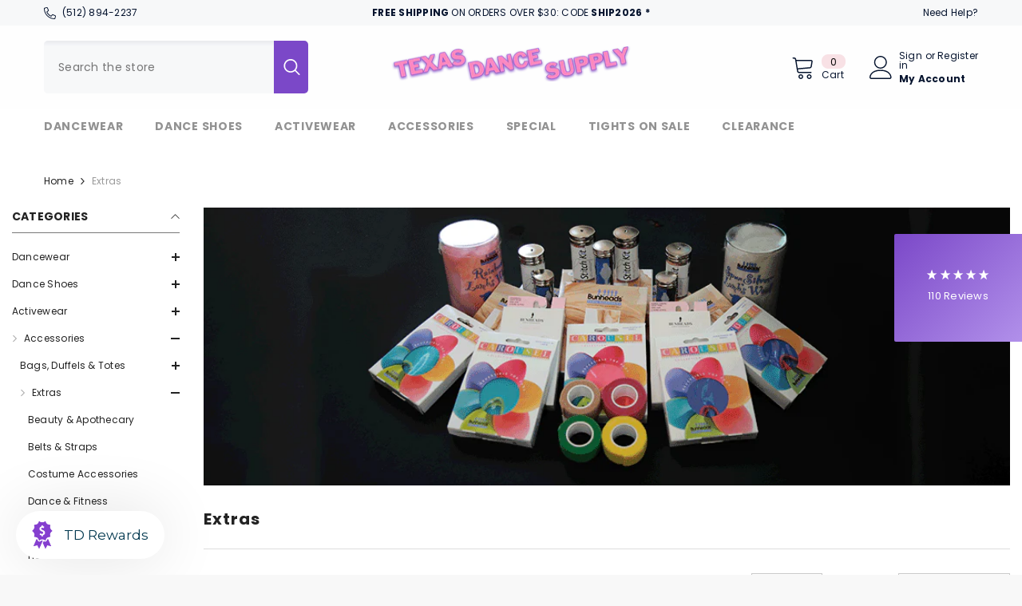

--- FILE ---
content_type: text/html; charset=utf-8
request_url: https://texasdancesupply.com/collections/extras
body_size: 103544
content:
<!doctype html><html class="no-js" lang="en">
    <head>
        <meta charset="utf-8">
        <meta http-equiv="X-UA-Compatible" content="IE=edge">
        <meta name="viewport" content="width=device-width,initial-scale=1">
        <meta name="theme-color" content="">
        <link rel="canonical" href="https://texasdancesupply.com/collections/extras" canonical-shop-url="https://texasdancesupply.com/"><link rel="shortcut icon" href="//texasdancesupply.com/cdn/shop/files/favicon-16x16_fd366f49-7dc6-44e6-b39d-69b82c00e1f9_32x32.png?v=1713715582" type="image/png"><link rel="preconnect" href="https://cdn.shopify.com" crossorigin>
        <title>Extras  &ndash; Texas Dance Supply</title>

<meta property="og:site_name" content="Texas Dance Supply">
<meta property="og:url" content="https://texasdancesupply.com/collections/extras">
<meta property="og:title" content="Extras">
<meta property="og:type" content="product.group">
<meta property="og:description" content="Dancewear Shoes Discount Rewards Free Shipping. Family-owned dance boutique. Top-quality brands.  Leotards, tights, tutus, fashion, activewear, gifts, and more."><meta property="og:image" content="http://texasdancesupply.com/cdn/shop/collections/extras-187157.png?v=1564735403">
  <meta property="og:image:secure_url" content="https://texasdancesupply.com/cdn/shop/collections/extras-187157.png?v=1564735403">
  <meta property="og:image:width" content="930">
  <meta property="og:image:height" content="320"><meta name="twitter:site" content="@https://x.com/TXDanceSupply"><meta name="twitter:card" content="summary_large_image">
<meta name="twitter:title" content="Extras">
<meta name="twitter:description" content="Dancewear Shoes Discount Rewards Free Shipping. Family-owned dance boutique. Top-quality brands.  Leotards, tights, tutus, fashion, activewear, gifts, and more.">

        <script>window.performance && window.performance.mark && window.performance.mark('shopify.content_for_header.start');</script><meta name="google-site-verification" content="fOC06mhiOUyc7gKJ9yg_kdHKSlElVWYo9P6eC52pZL4">
<meta id="shopify-digital-wallet" name="shopify-digital-wallet" content="/22238363720/digital_wallets/dialog">
<meta name="shopify-checkout-api-token" content="3d20b2dff3c33686d18781c5227142b4">
<meta id="in-context-paypal-metadata" data-shop-id="22238363720" data-venmo-supported="false" data-environment="production" data-locale="en_US" data-paypal-v4="true" data-currency="USD">
<link rel="alternate" type="application/atom+xml" title="Feed" href="/collections/extras.atom" />
<link rel="next" href="/collections/extras?page=2">
<link rel="alternate" type="application/json+oembed" href="https://texasdancesupply.com/collections/extras.oembed">
<script async="async" src="/checkouts/internal/preloads.js?locale=en-US"></script>
<link rel="preconnect" href="https://shop.app" crossorigin="anonymous">
<script async="async" src="https://shop.app/checkouts/internal/preloads.js?locale=en-US&shop_id=22238363720" crossorigin="anonymous"></script>
<script id="apple-pay-shop-capabilities" type="application/json">{"shopId":22238363720,"countryCode":"US","currencyCode":"USD","merchantCapabilities":["supports3DS"],"merchantId":"gid:\/\/shopify\/Shop\/22238363720","merchantName":"Texas Dance Supply","requiredBillingContactFields":["postalAddress","email","phone"],"requiredShippingContactFields":["postalAddress","email","phone"],"shippingType":"shipping","supportedNetworks":["visa","masterCard","amex","discover","elo","jcb"],"total":{"type":"pending","label":"Texas Dance Supply","amount":"1.00"},"shopifyPaymentsEnabled":true,"supportsSubscriptions":true}</script>
<script id="shopify-features" type="application/json">{"accessToken":"3d20b2dff3c33686d18781c5227142b4","betas":["rich-media-storefront-analytics"],"domain":"texasdancesupply.com","predictiveSearch":true,"shopId":22238363720,"locale":"en"}</script>
<script>var Shopify = Shopify || {};
Shopify.shop = "texas-dance-supply.myshopify.com";
Shopify.locale = "en";
Shopify.currency = {"active":"USD","rate":"1.0"};
Shopify.country = "US";
Shopify.theme = {"name":"Live Site 20250724 - Ella 6.6.0","id":140914262238,"schema_name":"Ella","schema_version":"6.6.0","theme_store_id":null,"role":"main"};
Shopify.theme.handle = "null";
Shopify.theme.style = {"id":null,"handle":null};
Shopify.cdnHost = "texasdancesupply.com/cdn";
Shopify.routes = Shopify.routes || {};
Shopify.routes.root = "/";</script>
<script type="module">!function(o){(o.Shopify=o.Shopify||{}).modules=!0}(window);</script>
<script>!function(o){function n(){var o=[];function n(){o.push(Array.prototype.slice.apply(arguments))}return n.q=o,n}var t=o.Shopify=o.Shopify||{};t.loadFeatures=n(),t.autoloadFeatures=n()}(window);</script>
<script>
  window.ShopifyPay = window.ShopifyPay || {};
  window.ShopifyPay.apiHost = "shop.app\/pay";
  window.ShopifyPay.redirectState = null;
</script>
<script id="shop-js-analytics" type="application/json">{"pageType":"collection"}</script>
<script defer="defer" async type="module" src="//texasdancesupply.com/cdn/shopifycloud/shop-js/modules/v2/client.init-shop-cart-sync_BdyHc3Nr.en.esm.js"></script>
<script defer="defer" async type="module" src="//texasdancesupply.com/cdn/shopifycloud/shop-js/modules/v2/chunk.common_Daul8nwZ.esm.js"></script>
<script type="module">
  await import("//texasdancesupply.com/cdn/shopifycloud/shop-js/modules/v2/client.init-shop-cart-sync_BdyHc3Nr.en.esm.js");
await import("//texasdancesupply.com/cdn/shopifycloud/shop-js/modules/v2/chunk.common_Daul8nwZ.esm.js");

  window.Shopify.SignInWithShop?.initShopCartSync?.({"fedCMEnabled":true,"windoidEnabled":true});

</script>
<script>
  window.Shopify = window.Shopify || {};
  if (!window.Shopify.featureAssets) window.Shopify.featureAssets = {};
  window.Shopify.featureAssets['shop-js'] = {"shop-cart-sync":["modules/v2/client.shop-cart-sync_QYOiDySF.en.esm.js","modules/v2/chunk.common_Daul8nwZ.esm.js"],"init-fed-cm":["modules/v2/client.init-fed-cm_DchLp9rc.en.esm.js","modules/v2/chunk.common_Daul8nwZ.esm.js"],"shop-button":["modules/v2/client.shop-button_OV7bAJc5.en.esm.js","modules/v2/chunk.common_Daul8nwZ.esm.js"],"init-windoid":["modules/v2/client.init-windoid_DwxFKQ8e.en.esm.js","modules/v2/chunk.common_Daul8nwZ.esm.js"],"shop-cash-offers":["modules/v2/client.shop-cash-offers_DWtL6Bq3.en.esm.js","modules/v2/chunk.common_Daul8nwZ.esm.js","modules/v2/chunk.modal_CQq8HTM6.esm.js"],"shop-toast-manager":["modules/v2/client.shop-toast-manager_CX9r1SjA.en.esm.js","modules/v2/chunk.common_Daul8nwZ.esm.js"],"init-shop-email-lookup-coordinator":["modules/v2/client.init-shop-email-lookup-coordinator_UhKnw74l.en.esm.js","modules/v2/chunk.common_Daul8nwZ.esm.js"],"pay-button":["modules/v2/client.pay-button_DzxNnLDY.en.esm.js","modules/v2/chunk.common_Daul8nwZ.esm.js"],"avatar":["modules/v2/client.avatar_BTnouDA3.en.esm.js"],"init-shop-cart-sync":["modules/v2/client.init-shop-cart-sync_BdyHc3Nr.en.esm.js","modules/v2/chunk.common_Daul8nwZ.esm.js"],"shop-login-button":["modules/v2/client.shop-login-button_D8B466_1.en.esm.js","modules/v2/chunk.common_Daul8nwZ.esm.js","modules/v2/chunk.modal_CQq8HTM6.esm.js"],"init-customer-accounts-sign-up":["modules/v2/client.init-customer-accounts-sign-up_C8fpPm4i.en.esm.js","modules/v2/client.shop-login-button_D8B466_1.en.esm.js","modules/v2/chunk.common_Daul8nwZ.esm.js","modules/v2/chunk.modal_CQq8HTM6.esm.js"],"init-shop-for-new-customer-accounts":["modules/v2/client.init-shop-for-new-customer-accounts_CVTO0Ztu.en.esm.js","modules/v2/client.shop-login-button_D8B466_1.en.esm.js","modules/v2/chunk.common_Daul8nwZ.esm.js","modules/v2/chunk.modal_CQq8HTM6.esm.js"],"init-customer-accounts":["modules/v2/client.init-customer-accounts_dRgKMfrE.en.esm.js","modules/v2/client.shop-login-button_D8B466_1.en.esm.js","modules/v2/chunk.common_Daul8nwZ.esm.js","modules/v2/chunk.modal_CQq8HTM6.esm.js"],"shop-follow-button":["modules/v2/client.shop-follow-button_CkZpjEct.en.esm.js","modules/v2/chunk.common_Daul8nwZ.esm.js","modules/v2/chunk.modal_CQq8HTM6.esm.js"],"lead-capture":["modules/v2/client.lead-capture_BntHBhfp.en.esm.js","modules/v2/chunk.common_Daul8nwZ.esm.js","modules/v2/chunk.modal_CQq8HTM6.esm.js"],"checkout-modal":["modules/v2/client.checkout-modal_CfxcYbTm.en.esm.js","modules/v2/chunk.common_Daul8nwZ.esm.js","modules/v2/chunk.modal_CQq8HTM6.esm.js"],"shop-login":["modules/v2/client.shop-login_Da4GZ2H6.en.esm.js","modules/v2/chunk.common_Daul8nwZ.esm.js","modules/v2/chunk.modal_CQq8HTM6.esm.js"],"payment-terms":["modules/v2/client.payment-terms_MV4M3zvL.en.esm.js","modules/v2/chunk.common_Daul8nwZ.esm.js","modules/v2/chunk.modal_CQq8HTM6.esm.js"]};
</script>
<script>(function() {
  var isLoaded = false;
  function asyncLoad() {
    if (isLoaded) return;
    isLoaded = true;
    var urls = ["https:\/\/intg.snapchat.com\/shopify\/shopify-scevent.js?id=018d8162-360c-4be6-9f38-178de5e5313e\u0026shop=texas-dance-supply.myshopify.com","https:\/\/str.rise-ai.com\/?shop=texas-dance-supply.myshopify.com","https:\/\/strn.rise-ai.com\/?shop=texas-dance-supply.myshopify.com","https:\/\/neon.stock-sync.com\/neon\/widget.js?shop=texas-dance-supply.myshopify.com","https:\/\/woolyfeed-tags.nyc3.cdn.digitaloceanspaces.com\/texas-dance-supply.myshopify.com\/6897362049.js?shop=texas-dance-supply.myshopify.com"];
    for (var i = 0; i < urls.length; i++) {
      var s = document.createElement('script');
      s.type = 'text/javascript';
      s.async = true;
      s.src = urls[i];
      var x = document.getElementsByTagName('script')[0];
      x.parentNode.insertBefore(s, x);
    }
  };
  if(window.attachEvent) {
    window.attachEvent('onload', asyncLoad);
  } else {
    window.addEventListener('load', asyncLoad, false);
  }
})();</script>
<script id="__st">var __st={"a":22238363720,"offset":-21600,"reqid":"96cd0eb9-a875-417f-ba99-73ec55b66fb2-1768939370","pageurl":"texasdancesupply.com\/collections\/extras","u":"da6b00da7468","p":"collection","rtyp":"collection","rid":137961701448};</script>
<script>window.ShopifyPaypalV4VisibilityTracking = true;</script>
<script id="captcha-bootstrap">!function(){'use strict';const t='contact',e='account',n='new_comment',o=[[t,t],['blogs',n],['comments',n],[t,'customer']],c=[[e,'customer_login'],[e,'guest_login'],[e,'recover_customer_password'],[e,'create_customer']],r=t=>t.map((([t,e])=>`form[action*='/${t}']:not([data-nocaptcha='true']) input[name='form_type'][value='${e}']`)).join(','),a=t=>()=>t?[...document.querySelectorAll(t)].map((t=>t.form)):[];function s(){const t=[...o],e=r(t);return a(e)}const i='password',u='form_key',d=['recaptcha-v3-token','g-recaptcha-response','h-captcha-response',i],f=()=>{try{return window.sessionStorage}catch{return}},m='__shopify_v',_=t=>t.elements[u];function p(t,e,n=!1){try{const o=window.sessionStorage,c=JSON.parse(o.getItem(e)),{data:r}=function(t){const{data:e,action:n}=t;return t[m]||n?{data:e,action:n}:{data:t,action:n}}(c);for(const[e,n]of Object.entries(r))t.elements[e]&&(t.elements[e].value=n);n&&o.removeItem(e)}catch(o){console.error('form repopulation failed',{error:o})}}const l='form_type',E='cptcha';function T(t){t.dataset[E]=!0}const w=window,h=w.document,L='Shopify',v='ce_forms',y='captcha';let A=!1;((t,e)=>{const n=(g='f06e6c50-85a8-45c8-87d0-21a2b65856fe',I='https://cdn.shopify.com/shopifycloud/storefront-forms-hcaptcha/ce_storefront_forms_captcha_hcaptcha.v1.5.2.iife.js',D={infoText:'Protected by hCaptcha',privacyText:'Privacy',termsText:'Terms'},(t,e,n)=>{const o=w[L][v],c=o.bindForm;if(c)return c(t,g,e,D).then(n);var r;o.q.push([[t,g,e,D],n]),r=I,A||(h.body.append(Object.assign(h.createElement('script'),{id:'captcha-provider',async:!0,src:r})),A=!0)});var g,I,D;w[L]=w[L]||{},w[L][v]=w[L][v]||{},w[L][v].q=[],w[L][y]=w[L][y]||{},w[L][y].protect=function(t,e){n(t,void 0,e),T(t)},Object.freeze(w[L][y]),function(t,e,n,w,h,L){const[v,y,A,g]=function(t,e,n){const i=e?o:[],u=t?c:[],d=[...i,...u],f=r(d),m=r(i),_=r(d.filter((([t,e])=>n.includes(e))));return[a(f),a(m),a(_),s()]}(w,h,L),I=t=>{const e=t.target;return e instanceof HTMLFormElement?e:e&&e.form},D=t=>v().includes(t);t.addEventListener('submit',(t=>{const e=I(t);if(!e)return;const n=D(e)&&!e.dataset.hcaptchaBound&&!e.dataset.recaptchaBound,o=_(e),c=g().includes(e)&&(!o||!o.value);(n||c)&&t.preventDefault(),c&&!n&&(function(t){try{if(!f())return;!function(t){const e=f();if(!e)return;const n=_(t);if(!n)return;const o=n.value;o&&e.removeItem(o)}(t);const e=Array.from(Array(32),(()=>Math.random().toString(36)[2])).join('');!function(t,e){_(t)||t.append(Object.assign(document.createElement('input'),{type:'hidden',name:u})),t.elements[u].value=e}(t,e),function(t,e){const n=f();if(!n)return;const o=[...t.querySelectorAll(`input[type='${i}']`)].map((({name:t})=>t)),c=[...d,...o],r={};for(const[a,s]of new FormData(t).entries())c.includes(a)||(r[a]=s);n.setItem(e,JSON.stringify({[m]:1,action:t.action,data:r}))}(t,e)}catch(e){console.error('failed to persist form',e)}}(e),e.submit())}));const S=(t,e)=>{t&&!t.dataset[E]&&(n(t,e.some((e=>e===t))),T(t))};for(const o of['focusin','change'])t.addEventListener(o,(t=>{const e=I(t);D(e)&&S(e,y())}));const B=e.get('form_key'),M=e.get(l),P=B&&M;t.addEventListener('DOMContentLoaded',(()=>{const t=y();if(P)for(const e of t)e.elements[l].value===M&&p(e,B);[...new Set([...A(),...v().filter((t=>'true'===t.dataset.shopifyCaptcha))])].forEach((e=>S(e,t)))}))}(h,new URLSearchParams(w.location.search),n,t,e,['guest_login'])})(!0,!0)}();</script>
<script integrity="sha256-4kQ18oKyAcykRKYeNunJcIwy7WH5gtpwJnB7kiuLZ1E=" data-source-attribution="shopify.loadfeatures" defer="defer" src="//texasdancesupply.com/cdn/shopifycloud/storefront/assets/storefront/load_feature-a0a9edcb.js" crossorigin="anonymous"></script>
<script crossorigin="anonymous" defer="defer" src="//texasdancesupply.com/cdn/shopifycloud/storefront/assets/shopify_pay/storefront-65b4c6d7.js?v=20250812"></script>
<script data-source-attribution="shopify.dynamic_checkout.dynamic.init">var Shopify=Shopify||{};Shopify.PaymentButton=Shopify.PaymentButton||{isStorefrontPortableWallets:!0,init:function(){window.Shopify.PaymentButton.init=function(){};var t=document.createElement("script");t.src="https://texasdancesupply.com/cdn/shopifycloud/portable-wallets/latest/portable-wallets.en.js",t.type="module",document.head.appendChild(t)}};
</script>
<script data-source-attribution="shopify.dynamic_checkout.buyer_consent">
  function portableWalletsHideBuyerConsent(e){var t=document.getElementById("shopify-buyer-consent"),n=document.getElementById("shopify-subscription-policy-button");t&&n&&(t.classList.add("hidden"),t.setAttribute("aria-hidden","true"),n.removeEventListener("click",e))}function portableWalletsShowBuyerConsent(e){var t=document.getElementById("shopify-buyer-consent"),n=document.getElementById("shopify-subscription-policy-button");t&&n&&(t.classList.remove("hidden"),t.removeAttribute("aria-hidden"),n.addEventListener("click",e))}window.Shopify?.PaymentButton&&(window.Shopify.PaymentButton.hideBuyerConsent=portableWalletsHideBuyerConsent,window.Shopify.PaymentButton.showBuyerConsent=portableWalletsShowBuyerConsent);
</script>
<script data-source-attribution="shopify.dynamic_checkout.cart.bootstrap">document.addEventListener("DOMContentLoaded",(function(){function t(){return document.querySelector("shopify-accelerated-checkout-cart, shopify-accelerated-checkout")}if(t())Shopify.PaymentButton.init();else{new MutationObserver((function(e,n){t()&&(Shopify.PaymentButton.init(),n.disconnect())})).observe(document.body,{childList:!0,subtree:!0})}}));
</script>
<link id="shopify-accelerated-checkout-styles" rel="stylesheet" media="screen" href="https://texasdancesupply.com/cdn/shopifycloud/portable-wallets/latest/accelerated-checkout-backwards-compat.css" crossorigin="anonymous">
<style id="shopify-accelerated-checkout-cart">
        #shopify-buyer-consent {
  margin-top: 1em;
  display: inline-block;
  width: 100%;
}

#shopify-buyer-consent.hidden {
  display: none;
}

#shopify-subscription-policy-button {
  background: none;
  border: none;
  padding: 0;
  text-decoration: underline;
  font-size: inherit;
  cursor: pointer;
}

#shopify-subscription-policy-button::before {
  box-shadow: none;
}

      </style>
<script id="sections-script" data-sections="header-navigation-plain,header-mobile" defer="defer" src="//texasdancesupply.com/cdn/shop/t/56/compiled_assets/scripts.js?v=19597"></script>
<script>window.performance && window.performance.mark && window.performance.mark('shopify.content_for_header.end');</script>
        <style>@import url('https://fonts.googleapis.com/css?family=Poppins:300,300i,400,400i,500,500i,600,600i,700,700i,800,800i&display=swap');
                :root {
        --font-family-1: Poppins;
        --font-family-2: Poppins;

        /* Settings Body */--font-body-family: Poppins;--font-body-size: 12px;--font-body-weight: 400;--body-line-height: 22px;--body-letter-spacing: .02em;

        /* Settings Heading */--font-heading-family: Poppins;--font-heading-size: 16px;--font-heading-weight: 700;--font-heading-style: normal;--heading-line-height: 24px;--heading-letter-spacing: .05em;--heading-text-transform: uppercase;--heading-border-height: 2px;

        /* Menu Lv1 */--font-menu-lv1-family: Poppins;--font-menu-lv1-size: 14px;--font-menu-lv1-weight: 700;--menu-lv1-line-height: 22px;--menu-lv1-letter-spacing: .05em;--menu-lv1-text-transform: uppercase;

        /* Menu Lv2 */--font-menu-lv2-family: Poppins;--font-menu-lv2-size: 12px;--font-menu-lv2-weight: 400;--menu-lv2-line-height: 22px;--menu-lv2-letter-spacing: .02em;--menu-lv2-text-transform: capitalize;

        /* Menu Lv3 */--font-menu-lv3-family: Poppins;--font-menu-lv3-size: 12px;--font-menu-lv3-weight: 400;--menu-lv3-line-height: 22px;--menu-lv3-letter-spacing: .02em;--menu-lv3-text-transform: capitalize;

        /* Mega Menu Lv2 */--font-mega-menu-lv2-family: Poppins;--font-mega-menu-lv2-size: 12px;--font-mega-menu-lv2-weight: 600;--font-mega-menu-lv2-style: normal;--mega-menu-lv2-line-height: 22px;--mega-menu-lv2-letter-spacing: .02em;--mega-menu-lv2-text-transform: uppercase;

        /* Mega Menu Lv3 */--font-mega-menu-lv3-family: Poppins;--font-mega-menu-lv3-size: 12px;--font-mega-menu-lv3-weight: 400;--mega-menu-lv3-line-height: 22px;--mega-menu-lv3-letter-spacing: .02em;--mega-menu-lv3-text-transform: capitalize;

        /* Product Card Title */--product-title-font: Poppins;--product-title-font-size : 12px;--product-title-font-weight : 400;--product-title-line-height: 22px;--product-title-letter-spacing: .02em;--product-title-line-text : 2;--product-title-text-transform : capitalize;--product-title-margin-bottom: 10px;

        /* Product Card Vendor */--product-vendor-font: Poppins;--product-vendor-font-size : 12px;--product-vendor-font-weight : 400;--product-vendor-font-style : normal;--product-vendor-line-height: 22px;--product-vendor-letter-spacing: .02em;--product-vendor-text-transform : uppercase;--product-vendor-margin-bottom: 0px;--product-vendor-margin-top: 0px;

        /* Product Card Price */--product-price-font: Poppins;--product-price-font-size : 14px;--product-price-font-weight : 600;--product-price-line-height: 22px;--product-price-letter-spacing: .02em;--product-price-margin-top: 0px;--product-price-margin-bottom: 13px;

        /* Product Card Badge */--badge-font: Poppins;--badge-font-size : 12px;--badge-font-weight : 400;--badge-text-transform : capitalize;--badge-letter-spacing: .02em;--badge-line-height: 20px;--badge-border-radius: 0px;--badge-padding-top: 0px;--badge-padding-bottom: 0px;--badge-padding-left-right: 8px;--badge-postion-top: 0px;--badge-postion-left-right: 0px;

        /* Product Quickview */
        --product-quickview-font-size : 12px; --product-quickview-line-height: 23px; --product-quickview-border-radius: 1px; --product-quickview-padding-top: 0px; --product-quickview-padding-bottom: 0px; --product-quickview-padding-left-right: 7px; --product-quickview-sold-out-product: #e95144;--product-quickview-box-shadow: none;/* Blog Card Tile */--blog-title-font: Poppins;--blog-title-font-size : 20px; --blog-title-font-weight : 700; --blog-title-line-height: 29px; --blog-title-letter-spacing: .09em; --blog-title-text-transform : uppercase;

        /* Blog Card Info (Date, Author) */--blog-info-font: Poppins;--blog-info-font-size : 14px; --blog-info-font-weight : 400; --blog-info-line-height: 20px; --blog-info-letter-spacing: .02em; --blog-info-text-transform : uppercase;

        /* Button 1 */--btn-1-font-family: Poppins;--btn-1-font-size: 14px; --btn-1-font-weight: 700; --btn-1-text-transform: uppercase; --btn-1-line-height: 22px; --btn-1-letter-spacing: .05em; --btn-1-text-align: center; --btn-1-border-radius: 0px; --btn-1-border-width: 1px; --btn-1-border-style: solid; --btn-1-padding-top: 10px; --btn-1-padding-bottom: 10px; --btn-1-horizontal-length: 0px; --btn-1-vertical-length: 0px; --btn-1-blur-radius: 0px; --btn-1-spread: 0px;
        --btn-1-all-bg-opacity-hover: rgba(0, 0, 0, 0.5);--btn-1-inset: ;/* Button 2 */--btn-2-font-family: Poppins;--btn-2-font-size: 18px; --btn-2-font-weight: 700; --btn-2-text-transform: uppercase; --btn-2-line-height: 23px; --btn-2-letter-spacing: .05em; --btn-2-text-align: right; --btn-2-border-radius: 6px; --btn-2-border-width: 1px; --btn-2-border-style: solid; --btn-2-padding-top: 20px; --btn-2-padding-bottom: 20px; --btn-2-horizontal-length: 0px; --btn-2-vertical-length: 0px; --btn-2-blur-radius: 0px; --btn-2-spread: 0px;
        --btn-2-all-bg-opacity: rgba(25, 145, 226, 0.5);--btn-2-all-bg-opacity-hover: rgba(0, 0, 0, 0.5);--btn-2-inset: ;/* Button 3 */--btn-3-font-family: Poppins;--btn-3-font-size: 14px; --btn-3-font-weight: 700; --btn-3-text-transform: uppercase; --btn-3-line-height: 22px; --btn-3-letter-spacing: .05em; --btn-3-text-align: center; --btn-3-border-radius: 0px; --btn-3-border-width: 1px; --btn-3-border-style: solid; --btn-3-padding-top: 10px; --btn-3-padding-bottom: 10px; --btn-3-horizontal-length: 0px; --btn-3-vertical-length: 0px; --btn-3-blur-radius: 0px; --btn-3-spread: 0px;
        --btn-3-all-bg-opacity: rgba(0, 0, 0, 0.1);--btn-3-all-bg-opacity-hover: rgba(0, 0, 0, 0.1);--btn-3-inset: ;/* Footer Heading */--footer-heading-font-family: Poppins;--footer-heading-font-size : 15px; --footer-heading-font-weight : 600; --footer-heading-line-height : 22px; --footer-heading-letter-spacing : .05em; --footer-heading-text-transform : uppercase;

        /* Footer Link */--footer-link-font-family: Poppins;--footer-link-font-size : 12px; --footer-link-font-weight : ; --footer-link-line-height : 28px; --footer-link-letter-spacing : .02em; --footer-link-text-transform : capitalize;

        /* Page Title */--font-page-title-family: Poppins;--font-page-title-size: 20px; --font-page-title-weight: 700; --font-page-title-style: normal; --page-title-line-height: 20px; --page-title-letter-spacing: .05em; --page-title-text-transform: uppercase;

        /* Font Product Tab Title */
        --font-tab-type-1: Poppins; --font-tab-type-2: Poppins;

        /* Text Size */
        --text-size-font-size : 10px; --text-size-font-weight : 400; --text-size-line-height : 22px; --text-size-letter-spacing : 0; --text-size-text-transform : uppercase; --text-size-color : #787878;

        /* Font Weight */
        --font-weight-normal: 400; --font-weight-medium: 500; --font-weight-semibold: 600; --font-weight-bold: 700; --font-weight-bolder: 800; --font-weight-black: 900;

        /* Radio Button */
        --form-label-checkbox-before-bg: #fff; --form-label-checkbox-before-border: #cecece; --form-label-checkbox-before-bg-checked: #000;

        /* Conatiner */
        --body-custom-width-container: 1600px;

        /* Layout Boxed */
        --color-background-layout-boxed: #f8f8f8;/* Arrow */
        --position-horizontal-slick-arrow: 0;

        /* General Color*/
        --color-text: #232323; --color-text2: #969696; --color-global: #232323; --color-white: #FFFFFF; --color-grey: #868686; --color-black: #202020; --color-base-text-rgb: 35, 35, 35; --color-base-text2-rgb: 150, 150, 150; --color-background: #ffffff; --color-background-rgb: 255, 255, 255; --color-background-overylay: rgba(255, 255, 255, 0.9); --color-base-accent-text: ; --color-base-accent-1: ; --color-base-accent-2: ; --color-link: #232323; --color-link-hover: #232323; --color-error: #D93333; --color-error-bg: #FCEEEE; --color-success: #5A5A5A; --color-success-bg: #DFF0D8; --color-info: #202020; --color-info-bg: #FFF2DD; --color-link-underline: rgba(35, 35, 35, 0.5); --color-breadcrumb: #999999; --colors-breadcrumb-hover: #232323;--colors-breadcrumb-active: #999999; --border-global: #e6e6e6; --bg-global: #e8e8e8; --bg-planceholder: #ffffff; --color-warning: #fff; --bg-warning: #e0b252; --color-background-10 : #e9e9e9; --color-background-20 : #d3d3d3; --color-background-30 : #bdbdbd; --color-background-50 : #919191; --color-background-global : #919191;

        /* Arrow Color */
        --arrow-color: #323232; --arrow-background-color: #fff; --arrow-border-color: #ccc;--arrow-color-hover: #323232;--arrow-background-color-hover: #ffffff;--arrow-border-color-hover: #f8f8f8;--arrow-width: 35px;--arrow-height: 35px;--arrow-size: px;--arrow-size-icon: 17px;--arrow-border-radius: 50%;--arrow-border-width: 1px;--arrow-width-half: -17px;

        /* Pagination Color */
        --pagination-item-color: #3c3c3c; --pagination-item-color-active: #3c3c3c; --pagination-item-bg-color: #fff;--pagination-item-bg-color-active: #fff;--pagination-item-border-color: #fff;--pagination-item-border-color-active: #ffffff;--pagination-arrow-color: #3c3c3c;--pagination-arrow-color-active: #3c3c3c;--pagination-arrow-bg-color: #fff;--pagination-arrow-bg-color-active: #fff;--pagination-arrow-border-color: #fff;--pagination-arrow-border-color-active: #fff;

        /* Dots Color */
        --dots-color: transparent;--dots-border-color: #323232;--dots-color-active: #323232;--dots-border-color-active: #323232;--dots-style2-background-opacity: #00000050;--dots-width: 12px;--dots-height: 12px;

        /* Button Color */
        --btn-1-color: #FFFFFF;--btn-1-bg: #232323;--btn-1-border: #232323;--btn-1-color-hover: #232323;--btn-1-bg-hover: #ffffff;--btn-1-border-hover: #232323;
        --btn-2-color: #232323;--btn-2-bg: #FFFFFF;--btn-2-border: #727272;--btn-2-color-hover: #FFFFFF;--btn-2-bg-hover: #232323;--btn-2-border-hover: #232323;
        --btn-3-color: #FFFFFF;--btn-3-bg: #e9514b;--btn-3-border: #e9514b;--btn-3-color-hover: #ffffff;--btn-3-bg-hover: #e9514b;--btn-3-border-hover: #e9514b;
        --anchor-transition: all ease .3s;--bg-white: #ffffff;--bg-black: #000000;--bg-grey: #808080;--icon: var(--color-text);--text-cart: #3c3c3c;--duration-short: 100ms;--duration-default: 350ms;--duration-long: 500ms;--form-input-bg: #ffffff;--form-input-border: #c7c7c7;--form-input-color: #232323;--form-input-placeholder: #868686;--form-label: #232323;

        --new-badge-color: #232323;--new-badge-bg: #ffcafe;--sale-badge-color: #ffffff;--sale-badge-bg: #e95144;--sold-out-badge-color: #ffffff;--sold-out-badge-bg: #c1c1c1;--custom-badge-color: #ffffff;--custom-badge-bg: #ffbb49;--bundle-badge-color: #ffffff;--bundle-badge-bg: #232323;
        
        --product-title-color : #232323;--product-title-color-hover : #232323;--product-vendor-color : #969696;--product-price-color : #232323;--product-sale-price-color : #e95144;--product-compare-price-color : #969696;--product-review-full-color : #000000;--product-review-empty-color : #A4A4A4;--product-countdown-color : #c12e48;--product-countdown-bg-color : #ffffff;

        --product-swatch-border : #cbcbcb;--product-swatch-border-active : #232323;--product-swatch-width : 40px;--product-swatch-height : 40px;--product-swatch-border-radius : 0px;--product-swatch-color-width : 40px;--product-swatch-color-height : 40px;--product-swatch-color-border-radius : 20px;

        --product-wishlist-color : #000000;--product-wishlist-bg : #ffffff;--product-wishlist-border : transparent;--product-wishlist-color-added : #ffffff;--product-wishlist-bg-added : #000000;--product-wishlist-border-added : transparent;--product-compare-color : #000000;--product-compare-bg : #FFFFFF;--product-compare-color-added : #D12442; --product-compare-bg-added : #FFFFFF; --product-hot-stock-text-color : #d62828; --product-quick-view-color : #000000; --product-cart-image-fit : cover; --product-title-variant-font-size: 16px;--product-quick-view-bg : #FFFFFF;--product-quick-view-bg-above-button: rgba(255, 255, 255, 0.7);--product-quick-view-color-hover : #FFFFFF;--product-quick-view-bg-hover : #000000;--product-action-color : #232323;--product-action-bg : #ffffff;--product-action-border : #000000;--product-action-color-hover : #FFFFFF;--product-action-bg-hover : #232323;--product-action-border-hover : #232323;

        /* Multilevel Category Filter */
        --color-label-multiLevel-categories: #232323;--bg-label-multiLevel-categories: #fff;--color-button-multiLevel-categories: #fff;--bg-button-multiLevel-categories: #ff8b21;--border-button-multiLevel-categories: transparent;--hover-color-button-multiLevel-categories: #fff;--hover-bg-button-multiLevel-categories: #ff8b21;--cart-item-bg : #ffffff;--cart-item-border : #e8e8e8;--cart-item-border-width : 1px;--cart-item-border-style : solid;--free-shipping-height : 10px;--free-shipping-border-radius : 20px;--free-shipping-color : #727272; --free-shipping-bg : #ededed;--free-shipping-bg-1: #e95144;--free-shipping-bg-2: #ffc206;--free-shipping-bg-3: #69c69c;--free-shipping-bg-4: #69c69c; --free-shipping-min-height : 20.0px;--w-product-swatch-custom: 30px;--h-product-swatch-custom: 30px;--w-product-swatch-custom-mb: 20px;--h-product-swatch-custom-mb: 20px;--font-size-product-swatch-more: 12px;--swatch-border : #cbcbcb;--swatch-border-active : #232323;

        --variant-size: #232323;--variant-size-border: #e7e7e7;--variant-size-bg: #ffffff;--variant-size-hover: #ffffff;--variant-size-border-hover: #232323;--variant-size-bg-hover: #232323;--variant-bg : #ffffff; --variant-color : #232323; --variant-bg-active : #ffffff; --variant-color-active : #232323;

        --fontsize-text-social: 12px;
        --page-content-distance: 64px;--sidebar-content-distance: 40px;--button-transition-ease: cubic-bezier(.25,.46,.45,.94);

        /* Loading Spinner Color */
        --spinner-top-color: #fc0; --spinner-right-color: #4dd4c6; --spinner-bottom-color: #f00; --spinner-left-color: #f6f6f6;

        /* Product Card Marquee */
        --product-marquee-background-color: ;--product-marquee-text-color: #FFFFFF;--product-marquee-text-size: 14px;--product-marquee-text-mobile-size: 14px;--product-marquee-text-weight: 400;--product-marquee-text-transform: none;--product-marquee-text-style: italic;--product-marquee-speed: ; --product-marquee-line-height: calc(var(--product-marquee-text-mobile-size) * 1.5);
    }
</style>
        <link href="//texasdancesupply.com/cdn/shop/t/56/assets/base.css?v=107096711182053715761713702363" rel="stylesheet" type="text/css" media="all" />
<link href="//texasdancesupply.com/cdn/shop/t/56/assets/animated.css?v=91884483947907798981713702363" rel="stylesheet" type="text/css" media="all" />
<link href="//texasdancesupply.com/cdn/shop/t/56/assets/component-card.css?v=460838883299639221713702363" rel="stylesheet" type="text/css" media="all" />
<link href="//texasdancesupply.com/cdn/shop/t/56/assets/component-loading-overlay.css?v=23413779889692260311713702364" rel="stylesheet" type="text/css" media="all" />
<link href="//texasdancesupply.com/cdn/shop/t/56/assets/component-loading-banner.css?v=69637437721896006051713702364" rel="stylesheet" type="text/css" media="all" />
<link href="//texasdancesupply.com/cdn/shop/t/56/assets/component-quick-cart.css?v=90055279406307231311713702365" rel="stylesheet" type="text/css" media="all" />
<link rel="stylesheet" href="//texasdancesupply.com/cdn/shop/t/56/assets/vendor.css?v=164616260963476715651713702367" media="print" onload="this.media='all'">
<noscript><link href="//texasdancesupply.com/cdn/shop/t/56/assets/vendor.css?v=164616260963476715651713702367" rel="stylesheet" type="text/css" media="all" /></noscript>



<link href="//texasdancesupply.com/cdn/shop/t/56/assets/component-predictive-search.css?v=110628222596022886011713702364" rel="stylesheet" type="text/css" media="all" />
<link rel="stylesheet" href="//texasdancesupply.com/cdn/shop/t/56/assets/component-product-form.css?v=140087122189431595481713702364" media="print" onload="this.media='all'">
	<link rel="stylesheet" href="//texasdancesupply.com/cdn/shop/t/56/assets/component-review.css?v=100129706126506303331713702365" media="print" onload="this.media='all'">
	<link rel="stylesheet" href="//texasdancesupply.com/cdn/shop/t/56/assets/component-price.css?v=113788930997250111871713702364" media="print" onload="this.media='all'">
	<link rel="stylesheet" href="//texasdancesupply.com/cdn/shop/t/56/assets/component-badge.css?v=20633729062276667811713702363" media="print" onload="this.media='all'">
	<link rel="stylesheet" href="//texasdancesupply.com/cdn/shop/t/56/assets/component-rte.css?v=131583500676987604941713702365" media="print" onload="this.media='all'">
	<link rel="stylesheet" href="//texasdancesupply.com/cdn/shop/t/56/assets/component-share.css?v=23553761141326501681713702365" media="print" onload="this.media='all'"><link rel="stylesheet" href="//texasdancesupply.com/cdn/shop/t/56/assets/component-newsletter.css?v=111617043413587308161713702364" media="print" onload="this.media='all'">
<link rel="stylesheet" href="//texasdancesupply.com/cdn/shop/t/56/assets/component-slider.css?v=37888473738646685221713702365" media="print" onload="this.media='all'">
<link rel="stylesheet" href="//texasdancesupply.com/cdn/shop/t/56/assets/component-list-social.css?v=102044711114163579551713702364" media="print" onload="this.media='all'"><noscript><link href="//texasdancesupply.com/cdn/shop/t/56/assets/component-product-form.css?v=140087122189431595481713702364" rel="stylesheet" type="text/css" media="all" /></noscript>
	<noscript><link href="//texasdancesupply.com/cdn/shop/t/56/assets/component-review.css?v=100129706126506303331713702365" rel="stylesheet" type="text/css" media="all" /></noscript>
	<noscript><link href="//texasdancesupply.com/cdn/shop/t/56/assets/component-price.css?v=113788930997250111871713702364" rel="stylesheet" type="text/css" media="all" /></noscript>
	<noscript><link href="//texasdancesupply.com/cdn/shop/t/56/assets/component-badge.css?v=20633729062276667811713702363" rel="stylesheet" type="text/css" media="all" /></noscript>
	<noscript><link href="//texasdancesupply.com/cdn/shop/t/56/assets/component-rte.css?v=131583500676987604941713702365" rel="stylesheet" type="text/css" media="all" /></noscript>
	<noscript><link href="//texasdancesupply.com/cdn/shop/t/56/assets/component-share.css?v=23553761141326501681713702365" rel="stylesheet" type="text/css" media="all" /></noscript><noscript><link href="//texasdancesupply.com/cdn/shop/t/56/assets/component-newsletter.css?v=111617043413587308161713702364" rel="stylesheet" type="text/css" media="all" /></noscript>
<noscript><link href="//texasdancesupply.com/cdn/shop/t/56/assets/component-slider.css?v=37888473738646685221713702365" rel="stylesheet" type="text/css" media="all" /></noscript>
<noscript><link href="//texasdancesupply.com/cdn/shop/t/56/assets/component-list-social.css?v=102044711114163579551713702364" rel="stylesheet" type="text/css" media="all" /></noscript>

<style type="text/css">
	.nav-title-mobile {display: none;}.list-menu--disclosure{display: none;position: absolute;min-width: 100%;width: 22rem;background-color: var(--bg-white);box-shadow: 0 1px 4px 0 rgb(0 0 0 / 15%);padding: 5px 0 5px 20px;opacity: 0;visibility: visible;pointer-events: none;transition: opacity var(--duration-default) ease, transform var(--duration-default) ease;}.list-menu--disclosure-2{margin-left: calc(100% - 15px);z-index: 2;top: -5px;}.list-menu--disclosure:focus {outline: none;}.list-menu--disclosure.localization-selector {max-height: 18rem;overflow: auto;width: 10rem;padding: 0.5rem;}.js menu-drawer > details > summary::before, .js menu-drawer > details[open]:not(.menu-opening) > summary::before {content: '';position: absolute;cursor: default;width: 100%;height: calc(100vh - 100%);height: calc(var(--viewport-height, 100vh) - (var(--header-bottom-position, 100%)));top: 100%;left: 0;background: var(--color-foreground-50);opacity: 0;visibility: hidden;z-index: 2;transition: opacity var(--duration-default) ease,visibility var(--duration-default) ease;}menu-drawer > details[open] > summary::before {visibility: visible;opacity: 1;}.menu-drawer {position: absolute;transform: translateX(-100%);visibility: hidden;z-index: 3;left: 0;top: 100%;width: 100%;max-width: calc(100vw - 4rem);padding: 0;border: 0.1rem solid var(--color-background-10);border-left: 0;border-bottom: 0;background-color: var(--bg-white);overflow-x: hidden;}.js .menu-drawer {height: calc(100vh - 100%);height: calc(var(--viewport-height, 100vh) - (var(--header-bottom-position, 100%)));}.js details[open] > .menu-drawer, .js details[open] > .menu-drawer__submenu {transition: transform var(--duration-default) ease, visibility var(--duration-default) ease;}.no-js details[open] > .menu-drawer, .js details[open].menu-opening > .menu-drawer, details[open].menu-opening > .menu-drawer__submenu {transform: translateX(0);visibility: visible;}@media screen and (min-width: 750px) {.menu-drawer {width: 40rem;}.no-js .menu-drawer {height: auto;}}.menu-drawer__inner-container {position: relative;height: 100%;}.menu-drawer__navigation-container {display: grid;grid-template-rows: 1fr auto;align-content: space-between;overflow-y: auto;height: 100%;}.menu-drawer__navigation {padding: 0 0 5.6rem 0;}.menu-drawer__inner-submenu {height: 100%;overflow-x: hidden;overflow-y: auto;}.no-js .menu-drawer__navigation {padding: 0;}.js .menu-drawer__menu li {width: 100%;border-bottom: 1px solid #e6e6e6;overflow: hidden;}.menu-drawer__menu-item{line-height: var(--body-line-height);letter-spacing: var(--body-letter-spacing);padding: 10px 20px 10px 15px;cursor: pointer;display: flex;align-items: center;justify-content: space-between;}.menu-drawer__menu-item .label{display: inline-block;vertical-align: middle;font-size: calc(var(--font-body-size) - 4px);font-weight: var(--font-weight-normal);letter-spacing: var(--body-letter-spacing);height: 20px;line-height: 20px;margin: 0 0 0 10px;padding: 0 5px;text-transform: uppercase;text-align: center;position: relative;}.menu-drawer__menu-item .label:before{content: "";position: absolute;border: 5px solid transparent;top: 50%;left: -9px;transform: translateY(-50%);}.menu-drawer__menu-item > .icon{width: 24px;height: 24px;margin: 0 10px 0 0;}.menu-drawer__menu-item > .symbol {position: absolute;right: 20px;top: 50%;transform: translateY(-50%);display: flex;align-items: center;justify-content: center;font-size: 0;pointer-events: none;}.menu-drawer__menu-item > .symbol .icon{width: 14px;height: 14px;opacity: .6;}.menu-mobile-icon .menu-drawer__menu-item{justify-content: flex-start;}.no-js .menu-drawer .menu-drawer__menu-item > .symbol {display: none;}.js .menu-drawer__submenu {position: absolute;top: 0;width: 100%;bottom: 0;left: 0;background-color: var(--bg-white);z-index: 1;transform: translateX(100%);visibility: hidden;}.js .menu-drawer__submenu .menu-drawer__submenu {overflow-y: auto;}.menu-drawer__close-button {display: block;width: 100%;padding: 10px 15px;background-color: transparent;border: none;background: #f6f8f9;position: relative;}.menu-drawer__close-button .symbol{position: absolute;top: auto;left: 20px;width: auto;height: 22px;z-index: 10;display: flex;align-items: center;justify-content: center;font-size: 0;pointer-events: none;}.menu-drawer__close-button .icon {display: inline-block;vertical-align: middle;width: 18px;height: 18px;transform: rotate(180deg);}.menu-drawer__close-button .text{max-width: calc(100% - 50px);white-space: nowrap;overflow: hidden;text-overflow: ellipsis;display: inline-block;vertical-align: top;width: 100%;margin: 0 auto;}.no-js .menu-drawer__close-button {display: none;}.menu-drawer__utility-links {padding: 2rem;}.menu-drawer__account {display: inline-flex;align-items: center;text-decoration: none;padding: 1.2rem;margin-left: -1.2rem;font-size: 1.4rem;}.menu-drawer__account .icon-account {height: 2rem;width: 2rem;margin-right: 1rem;}.menu-drawer .list-social {justify-content: flex-start;margin-left: -1.25rem;margin-top: 2rem;}.menu-drawer .list-social:empty {display: none;}.menu-drawer .list-social__link {padding: 1.3rem 1.25rem;}

	/* Style General */
	.d-block{display: block}.d-inline-block{display: inline-block}.d-flex{display: flex}.d-none {display: none}.d-grid{display: grid}.ver-alg-mid {vertical-align: middle}.ver-alg-top{vertical-align: top}
	.flex-jc-start{justify-content:flex-start}.flex-jc-end{justify-content:flex-end}.flex-jc-center{justify-content:center}.flex-jc-between{justify-content:space-between}.flex-jc-stretch{justify-content:stretch}.flex-align-start{align-items: flex-start}.flex-align-center{align-items: center}.flex-align-end{align-items: flex-end}.flex-align-stretch{align-items:stretch}.flex-wrap{flex-wrap: wrap}.flex-nowrap{flex-wrap: nowrap}.fd-row{flex-direction:row}.fd-row-reverse{flex-direction:row-reverse}.fd-column{flex-direction:column}.fd-column-reverse{flex-direction:column-reverse}.fg-0{flex-grow:0}.fs-0{flex-shrink:0}.gap-15{gap:15px}.gap-30{gap:30px}.gap-col-30{column-gap:30px}
	.p-relative{position:relative}.p-absolute{position:absolute}.p-static{position:static}.p-fixed{position:fixed;}
	.zi-1{z-index:1}.zi-2{z-index:2}.zi-3{z-index:3}.zi-5{z-index:5}.zi-6{z-index:6}.zi-7{z-index:7}.zi-9{z-index:9}.zi-10{z-index:10}.zi-99{z-index:99} .zi-100{z-index:100} .zi-101{z-index:101}
	.top-0{top:0}.top-100{top:100%}.top-auto{top:auto}.left-0{left:0}.left-auto{left:auto}.right-0{right:0}.right-auto{right:auto}.bottom-0{bottom:0}
	.middle-y{top:50%;transform:translateY(-50%)}.middle-x{left:50%;transform:translateX(-50%)}
	.opacity-0{opacity:0}.opacity-1{opacity:1}
	.o-hidden{overflow:hidden}.o-visible{overflow:visible}.o-unset{overflow:unset}.o-x-hidden{overflow-x:hidden}.o-y-auto{overflow-y:auto;}
	.pt-0{padding-top:0}.pt-2{padding-top:2px}.pt-5{padding-top:5px}.pt-10{padding-top:10px}.pt-10-imp{padding-top:10px !important}.pt-12{padding-top:12px}.pt-16{padding-top:16px}.pt-20{padding-top:20px}.pt-24{padding-top:24px}.pt-30{padding-top:30px}.pt-32{padding-top:32px}.pt-36{padding-top:36px}.pt-48{padding-top:48px}.pb-0{padding-bottom:0}.pb-5{padding-bottom:5px}.pb-10{padding-bottom:10px}.pb-10-imp{padding-bottom:10px !important}.pb-12{padding-bottom:12px}.pb-15{padding-bottom:15px}.pb-16{padding-bottom:16px}.pb-18{padding-bottom:18px}.pb-20{padding-bottom:20px}.pb-24{padding-bottom:24px}.pb-32{padding-bottom:32px}.pb-40{padding-bottom:40px}.pb-48{padding-bottom:48px}.pb-50{padding-bottom:50px}.pb-80{padding-bottom:80px}.pb-84{padding-bottom:84px}.pr-0{padding-right:0}.pr-5{padding-right: 5px}.pr-10{padding-right:10px}.pr-20{padding-right:20px}.pr-24{padding-right:24px}.pr-30{padding-right:30px}.pr-36{padding-right:36px}.pr-80{padding-right:80px}.pl-0{padding-left:0}.pl-12{padding-left:12px}.pl-20{padding-left:20px}.pl-24{padding-left:24px}.pl-36{padding-left:36px}.pl-48{padding-left:48px}.pl-52{padding-left:52px}.pl-80{padding-left:80px}.p-zero{padding:0}
	.m-lr-auto{margin:0 auto}.m-zero{margin:0}.ml-auto{margin-left:auto}.ml-0{margin-left:0}.ml-5{margin-left:5px}.ml-15{margin-left:15px}.ml-20{margin-left:20px}.ml-30{margin-left:30px}.mr-auto{margin-right:auto}.mr-0{margin-right:0}.mr-5{margin-right:5px}.mr-10{margin-right:10px}.mr-20{margin-right:20px}.mr-30{margin-right:30px}.mt-0{margin-top: 0}.mt-10{margin-top: 10px}.mt-15{margin-top: 15px}.mt-20{margin-top: 20px}.mt-25{margin-top: 25px}.mt-30{margin-top: 30px}.mt-40{margin-top: 40px}.mt-45{margin-top: 45px}.mb-0{margin-bottom: 0}.mb-5{margin-bottom: 5px}.mb-10{margin-bottom: 10px}.mb-15{margin-bottom: 15px}.mb-18{margin-bottom: 18px}.mb-20{margin-bottom: 20px}.mb-30{margin-bottom: 30px}
	.h-0{height:0}.h-100{height:100%}.h-100v{height:100vh}.h-auto{height:auto}.mah-100{max-height:100%}.mih-15{min-height: 15px}.mih-none{min-height: unset}.lih-15{line-height: 15px}
	.w-50pc{width:50%}.w-100{width:100%}.w-100v{width:100vw}.maw-100{max-width:100%}.maw-300{max-width:300px}.maw-480{max-width: 480px}.maw-780{max-width: 780px}.w-auto{width:auto}.minw-auto{min-width: auto}.min-w-100{min-width: 100px}
	.float-l{float:left}.float-r{float:right}
	.b-zero{border:none}.br-50p{border-radius:50%}.br-zero{border-radius:0}.br-2{border-radius:2px}.bg-none{background: none}
	.stroke-w-0{stroke-width: 0px}.stroke-w-1h{stroke-width: 0.5px}.stroke-w-1{stroke-width: 1px}.stroke-w-3{stroke-width: 3px}.stroke-w-5{stroke-width: 5px}.stroke-w-7 {stroke-width: 7px}.stroke-w-10 {stroke-width: 10px}.stroke-w-12 {stroke-width: 12px}.stroke-w-15 {stroke-width: 15px}.stroke-w-20 {stroke-width: 20px}.stroke-w-25 {stroke-width: 25px}.stroke-w-30{stroke-width: 30px}.stroke-w-32 {stroke-width: 32px}.stroke-w-40 {stroke-width: 40px}
	.w-21{width: 21px}.w-23{width: 23px}.w-24{width: 24px}.h-22{height: 22px}.h-23{height: 23px}.h-24{height: 24px}.w-h-16{width: 16px;height: 16px}.w-h-17{width: 17px;height: 17px}.w-h-18 {width: 18px;height: 18px}.w-h-19{width: 19px;height: 19px}.w-h-20 {width: 20px;height: 20px}.w-h-21{width: 21px;height: 21px}.w-h-22 {width: 22px;height: 22px}.w-h-23{width: 23px;height: 23px}.w-h-24 {width: 24px;height: 24px}.w-h-25 {width: 25px;height: 25px}.w-h-26 {width: 26px;height: 26px}.w-h-27 {width: 27px;height: 27px}.w-h-28 {width: 28px;height: 28px}.w-h-29 {width: 29px;height: 29px}.w-h-30 {width: 30px;height: 30px}.w-h-31 {width: 31px;height: 31px}.w-h-32 {width: 32px;height: 32px}.w-h-33 {width: 33px;height: 33px}.w-h-34 {width: 34px;height: 34px}.w-h-35 {width: 35px;height: 35px}.w-h-36 {width: 36px;height: 36px}.w-h-37 {width: 37px;height: 37px}
	.txt-d-none{text-decoration:none}.txt-d-underline{text-decoration:underline}.txt-u-o-1{text-underline-offset: 1px}.txt-u-o-2{text-underline-offset: 2px}.txt-u-o-3{text-underline-offset: 3px}.txt-u-o-4{text-underline-offset: 4px}.txt-u-o-5{text-underline-offset: 5px}.txt-u-o-6{text-underline-offset: 6px}.txt-u-o-8{text-underline-offset: 8px}.txt-u-o-12{text-underline-offset: 12px}.txt-t-up{text-transform:uppercase}.txt-t-cap{text-transform:capitalize}
	.ft-0{font-size: 0}.ft-16{font-size: 16px}.ls-0{letter-spacing: 0}.ls-02{letter-spacing: 0.2em}.ls-05{letter-spacing: 0.5em}.ft-i{font-style: italic}
	.button-effect svg{transition: 0.3s}.button-effect:hover svg{transform: rotate(180deg)}
	.icon-effect:hover svg {transform: scale(1.15)}.icon-effect:hover .icon-search-1 {transform: rotate(-90deg) scale(1.15)}
	.link-effect > span:after, .link-effect > .text__icon:after{content: "";position: absolute;bottom: -2px;left: 0;height: 1px;width: 100%;transform: scaleX(0);transition: transform var(--duration-default) ease-out;transform-origin: right}
	.link-effect > .text__icon:after{ bottom: 0 }
	.link-effect > span:hover:after, .link-effect > .text__icon:hover:after{transform: scaleX(1);transform-origin: left}
	@media (min-width: 1025px){
		.pl-lg-80{padding-left:80px}.pr-lg-80{padding-right:80px}
	}
</style>
        <script src="//texasdancesupply.com/cdn/shop/t/56/assets/vendor.js?v=37601539231953232631713702367" type="text/javascript"></script>
<script src="//texasdancesupply.com/cdn/shop/t/56/assets/global.js?v=135695659275536672501713702365" type="text/javascript"></script>
<script src="//texasdancesupply.com/cdn/shop/t/56/assets/lazysizes.min.js?v=122719776364282065531713702366" type="text/javascript"></script>
<!-- <script src="//texasdancesupply.com/cdn/shop/t/56/assets/menu.js?v=49849284315874639661713702366" type="text/javascript"></script> --><script src="//texasdancesupply.com/cdn/shop/t/56/assets/predictive-search.js?v=65687679455101800451713702366" defer="defer"></script>

<script>
    window.lazySizesConfig = window.lazySizesConfig || {};
    lazySizesConfig.loadMode = 1;
    window.lazySizesConfig.init = false;
    lazySizes.init();

    window.rtl_slick = false;
    window.mobile_menu = 'default';
    window.money_format = '${{amount}}';
    window.shop_currency = 'USD';
    window.currencySymbol ="$";
    window.show_multiple_currencies = false;
    window.routes = {
        root: '',
        cart: '/cart',
        cart_add_url: '/cart/add',
        cart_change_url: '/cart/change',
        cart_update_url: '/cart/update',
        collection_all: '/collections/all',
        predictive_search_url: '/search/suggest',
        search_url: '/search'
    }; 
    window.button_load_more = {
        default: `Show more`,
        loading: `Loading...`,
        view_all: `View All Collection`,
        no_more: `No More Product`
    };
    window.after_add_to_cart = {
        type: 'quick_cart',
        message: `is added to your shopping cart.`
    };
    window.variant_image_group_quick_view = false;
    window.quick_view = {
        show: false,
        show_mb: true
    };
    window.quick_shop = {
        show: true,
        see_details: `View Full Details`,
    };
    window.quick_cart = {
        show: true
    };
    window.cartStrings = {
        error: `There was an error while updating your cart. Please try again.`,
        quantityError: `You can only add [quantity] of this item to your cart.`,
        addProductOutQuantity: `You can only add [maxQuantity] of this product to your cart`,
        addProductOutQuantity2: `The quantity of this product is insufficient.`,
        cartErrorMessage: `Translation missing: en.sections.cart.cart_quantity_error_prefix`,
        soldoutText: `sold out`,
        alreadyText: `all`,
        items: `items`,
        item: `item`,
    };
    window.variantStrings = {
        addToCart: `Add to cart`,
        addingToCart: `Adding to cart...`,
        addedToCart: `Added to cart`,
        submit: `Submit`,
        soldOut: `Sold out`,
        unavailable: `Unavailable`,
        soldOut_message: `This variant is sold out!`,
        unavailable_message: `This variant is unavailable!`,
        addToCart_message: `You must select at least one products to add!`,
        select: `Select Options`,
        preOrder: `Pre-Order`,
        add: `Add`,
        unavailable_with_option: `[value] (Unavailable)`,
        hide_variants_unavailable: true
    };
    window.inventory_text = {
        hotStock: `Hurry up! only [inventory] left`,
        hotStock2: `Please hurry! Only [inventory] left in stock`,
        warningQuantity: `Maximum quantity: [inventory]`,
        inStock: `In Stock`,
        outOfStock: `Out Of Stock`,
        manyInStock: `Many In Stock`,
        show_options: `Show Variants`,
        hide_options: `Hide Variants`,
        adding : `Adding`,
        thank_you : `Thank You`,
        add_more : `Add More`,
        cart_feedback : `Added`
    };
    
        
            window.free_shipping_price = 30.01;
        
        window.free_shipping_text = {
            free_shipping_message: `Free shipping* for most orders over`,
            free_shipping_message_1: `You may qualify for free shipping using a coupon code! *may not combine with certain discounts.`,
            free_shipping_message_2:`Only`,
            free_shipping_message_3: `away from`,
            free_shipping_message_4: `free shipping*`,
            free_shipping_1: `Free`,
            free_shipping_2: `TBD`
        };
    
    
        window.notify_me = {
            show: true,
            mail: `help@texasdancesupply.com`,
            subject: `Out Of Stock Notification from Texas Dance Supply`,
            label: `Texas Dance Supply`,
            success: `Thanks! We&#39;ve received your request and will respond shortly when this product / variant becomes available!`,
            error: `Please use a valid email address, such as john@example.com.`,
            button: `Notify me`
        };
    
    
    window.compare = {
        show: true,
        add: `Add To Compare`,
        added: `Added To Compare`,
        message: `You must select at least two products to compare!`
    };
    window.wishlist = {
        show: false,
        add: `Add to wishlist`,
        added: `Added to wishlist`,
        empty: `No product is added to your wishlist`,
        continue_shopping: `Continue Shopping`
    };
    window.pagination = {
        style: 1,
        next: `Next`,
        prev: `Prev`
    }
    window.review = {
        show: false,
        show_quick_view: true
    };
    window.countdown = {
        text: `Limited-Time Offers, End in:`,
        day: `D`,
        hour: `H`,
        min: `M`,
        sec: `S`,
        day_2: `Days`,
        hour_2: `Hours`,
        min_2: `Mins`,
        sec_2: `Secs`,
        days: `Days`,
        hours: `Hours`,
        mins: `Mins`,
        secs: `Secs`,
        d: `d`,
        h: `h`,
        m: `m`,
        s: `s`
    };
    window.customer_view = {
        text: `[number] customers are viewing this product`
    };

    
        window.arrows = {
            icon_next: `<button type="button" class="slick-next" aria-label="Next" role="button"><svg role="img" xmlns="http://www.w3.org/2000/svg" viewBox="0 0 24 24"><path d="M 7.75 1.34375 L 6.25 2.65625 L 14.65625 12 L 6.25 21.34375 L 7.75 22.65625 L 16.75 12.65625 L 17.34375 12 L 16.75 11.34375 Z"></path></svg></button>`,
            icon_prev: `<button type="button" class="slick-prev" aria-label="Previous" role="button"><svg role="img" xmlns="http://www.w3.org/2000/svg" viewBox="0 0 24 24"><path d="M 7.75 1.34375 L 6.25 2.65625 L 14.65625 12 L 6.25 21.34375 L 7.75 22.65625 L 16.75 12.65625 L 17.34375 12 L 16.75 11.34375 Z"></path></svg></button>`
        }
    

    window.dynamic_browser_title = {
        show: false,
        text: 'Come back ⚡'
    };
    
    window.show_more_btn_text = {
        show_more: `Show More`,
        show_less: `Show Less`,
        show_all: `Show All`,
    };

    function getCookie(cname) {
        let name = cname + "=";
        let decodedCookie = decodeURIComponent(document.cookie);
        let ca = decodedCookie.split(';');
        for(let i = 0; i <ca.length; i++) {
          let c = ca[i];
          while (c.charAt(0) == ' ') {
            c = c.substring(1);
          }
          if (c.indexOf(name) == 0) {
            return c.substring(name.length, c.length);
          }
        }
        return "";
    }
    
    const cookieAnnouncemenClosed = getCookie('announcement');
    window.announcementClosed = cookieAnnouncemenClosed === 'closed'
</script><script>
      const currentCollection = "extras";
      document.cookie = `currentCollection=${currentCollection}; path=/`;
    </script>

        <script>document.documentElement.className = document.documentElement.className.replace('no-js', 'js');</script><!-- BEGIN app block: shopify://apps/helium-customer-fields/blocks/app-embed/bab58598-3e6a-4377-aaaa-97189b15f131 -->







































<script>
  if ('CF' in window) {
    window.CF.appEmbedEnabled = true;
  } else {
    window.CF = {
      appEmbedEnabled: true,
    };
  }

  window.CF.editAccountFormId = "";
  window.CF.registrationFormId = "";
</script>

<!-- BEGIN app snippet: patch-registration-links -->







































<script>
  function patchRegistrationLinks() {
    const PATCHABLE_LINKS_SELECTOR = 'a[href*="/account/register"]';

    const search = new URLSearchParams(window.location.search);
    const checkoutUrl = search.get('checkout_url');
    const returnUrl = search.get('return_url');

    const redirectUrl = checkoutUrl || returnUrl;
    if (!redirectUrl) return;

    const registrationLinks = Array.from(document.querySelectorAll(PATCHABLE_LINKS_SELECTOR));
    registrationLinks.forEach(link => {
      const url = new URL(link.href);

      url.searchParams.set('return_url', redirectUrl);

      link.href = url.href;
    });
  }

  if (['complete', 'interactive', 'loaded'].includes(document.readyState)) {
    patchRegistrationLinks();
  } else {
    document.addEventListener('DOMContentLoaded', () => patchRegistrationLinks());
  }
</script><!-- END app snippet -->
<!-- BEGIN app snippet: patch-login-grecaptcha-conflict -->







































<script>
  // Fixes a problem where both grecaptcha and hcaptcha response fields are included in the /account/login form submission
  // resulting in a 404 on the /challenge page.
  // This is caused by our triggerShopifyRecaptchaLoad function in initialize-forms.liquid.ejs
  // The fix itself just removes the unnecessary g-recaptcha-response input

  function patchLoginGrecaptchaConflict() {
    Array.from(document.querySelectorAll('form')).forEach(form => {
      form.addEventListener('submit', e => {
        const grecaptchaResponse = form.querySelector('[name="g-recaptcha-response"]');
        const hcaptchaResponse = form.querySelector('[name="h-captcha-response"]');

        if (grecaptchaResponse && hcaptchaResponse) {
          // Can't use both. Only keep hcaptcha response field.
          grecaptchaResponse.parentElement.removeChild(grecaptchaResponse);
        }
      })
    })
  }

  if (['complete', 'interactive', 'loaded'].includes(document.readyState)) {
    patchLoginGrecaptchaConflict();
  } else {
    document.addEventListener('DOMContentLoaded', () => patchLoginGrecaptchaConflict());
  }
</script><!-- END app snippet -->
<!-- BEGIN app snippet: embed-data -->


























































<script>
  window.CF.version = "5.1.3";
  window.CF.environment = 
  {
  
  "domain": "texas-dance-supply.myshopify.com",
  "servicesToken": "1768939371:e663a27f50f518d845bd1ba7867e947d0f6d38b4b70b496fcf91588c723e62ac",
  "baseApiUrl": "https:\/\/app.customerfields.com",
  "captchaSiteKey": "6LchbSQkAAAAAOL5geCSUmIeqMeURIkaLWStIVrK",
  "captchaEnabled": false,
  "proxyPath": "\/tools\/customr",
  "countries": [{"name":"Afghanistan","code":"AF"},{"name":"Åland Islands","code":"AX"},{"name":"Albania","code":"AL"},{"name":"Algeria","code":"DZ"},{"name":"Andorra","code":"AD"},{"name":"Angola","code":"AO"},{"name":"Anguilla","code":"AI"},{"name":"Antigua \u0026 Barbuda","code":"AG"},{"name":"Argentina","code":"AR","provinces":[{"name":"Buenos Aires Province","code":"B"},{"name":"Catamarca","code":"K"},{"name":"Chaco","code":"H"},{"name":"Chubut","code":"U"},{"name":"Buenos Aires (Autonomous City)","code":"C"},{"name":"Córdoba","code":"X"},{"name":"Corrientes","code":"W"},{"name":"Entre Ríos","code":"E"},{"name":"Formosa","code":"P"},{"name":"Jujuy","code":"Y"},{"name":"La Pampa","code":"L"},{"name":"La Rioja","code":"F"},{"name":"Mendoza","code":"M"},{"name":"Misiones","code":"N"},{"name":"Neuquén","code":"Q"},{"name":"Río Negro","code":"R"},{"name":"Salta","code":"A"},{"name":"San Juan","code":"J"},{"name":"San Luis","code":"D"},{"name":"Santa Cruz","code":"Z"},{"name":"Santa Fe","code":"S"},{"name":"Santiago del Estero","code":"G"},{"name":"Tierra del Fuego","code":"V"},{"name":"Tucumán","code":"T"}]},{"name":"Armenia","code":"AM"},{"name":"Aruba","code":"AW"},{"name":"Ascension Island","code":"AC"},{"name":"Australia","code":"AU","provinces":[{"name":"Australian Capital Territory","code":"ACT"},{"name":"New South Wales","code":"NSW"},{"name":"Northern Territory","code":"NT"},{"name":"Queensland","code":"QLD"},{"name":"South Australia","code":"SA"},{"name":"Tasmania","code":"TAS"},{"name":"Victoria","code":"VIC"},{"name":"Western Australia","code":"WA"}]},{"name":"Austria","code":"AT"},{"name":"Azerbaijan","code":"AZ"},{"name":"Bahamas","code":"BS"},{"name":"Bahrain","code":"BH"},{"name":"Bangladesh","code":"BD"},{"name":"Barbados","code":"BB"},{"name":"Belarus","code":"BY"},{"name":"Belgium","code":"BE"},{"name":"Belize","code":"BZ"},{"name":"Benin","code":"BJ"},{"name":"Bermuda","code":"BM"},{"name":"Bhutan","code":"BT"},{"name":"Bolivia","code":"BO"},{"name":"Bosnia \u0026 Herzegovina","code":"BA"},{"name":"Botswana","code":"BW"},{"name":"Brazil","code":"BR","provinces":[{"name":"Acre","code":"AC"},{"name":"Alagoas","code":"AL"},{"name":"Amapá","code":"AP"},{"name":"Amazonas","code":"AM"},{"name":"Bahia","code":"BA"},{"name":"Ceará","code":"CE"},{"name":"Federal District","code":"DF"},{"name":"Espírito Santo","code":"ES"},{"name":"Goiás","code":"GO"},{"name":"Maranhão","code":"MA"},{"name":"Mato Grosso","code":"MT"},{"name":"Mato Grosso do Sul","code":"MS"},{"name":"Minas Gerais","code":"MG"},{"name":"Pará","code":"PA"},{"name":"Paraíba","code":"PB"},{"name":"Paraná","code":"PR"},{"name":"Pernambuco","code":"PE"},{"name":"Piauí","code":"PI"},{"name":"Rio Grande do Norte","code":"RN"},{"name":"Rio Grande do Sul","code":"RS"},{"name":"Rio de Janeiro","code":"RJ"},{"name":"Rondônia","code":"RO"},{"name":"Roraima","code":"RR"},{"name":"Santa Catarina","code":"SC"},{"name":"São Paulo","code":"SP"},{"name":"Sergipe","code":"SE"},{"name":"Tocantins","code":"TO"}]},{"name":"British Indian Ocean Territory","code":"IO"},{"name":"British Virgin Islands","code":"VG"},{"name":"Brunei","code":"BN"},{"name":"Bulgaria","code":"BG"},{"name":"Burkina Faso","code":"BF"},{"name":"Burundi","code":"BI"},{"name":"Cambodia","code":"KH"},{"name":"Cameroon","code":"CM"},{"name":"Canada","code":"CA","provinces":[{"name":"Alberta","code":"AB"},{"name":"British Columbia","code":"BC"},{"name":"Manitoba","code":"MB"},{"name":"New Brunswick","code":"NB"},{"name":"Newfoundland and Labrador","code":"NL"},{"name":"Northwest Territories","code":"NT"},{"name":"Nova Scotia","code":"NS"},{"name":"Nunavut","code":"NU"},{"name":"Ontario","code":"ON"},{"name":"Prince Edward Island","code":"PE"},{"name":"Quebec","code":"QC"},{"name":"Saskatchewan","code":"SK"},{"name":"Yukon","code":"YT"}]},{"name":"Cape Verde","code":"CV"},{"name":"Caribbean Netherlands","code":"BQ"},{"name":"Cayman Islands","code":"KY"},{"name":"Central African Republic","code":"CF"},{"name":"Chad","code":"TD"},{"name":"Chile","code":"CL","provinces":[{"name":"Arica y Parinacota","code":"AP"},{"name":"Tarapacá","code":"TA"},{"name":"Antofagasta","code":"AN"},{"name":"Atacama","code":"AT"},{"name":"Coquimbo","code":"CO"},{"name":"Valparaíso","code":"VS"},{"name":"Santiago Metropolitan","code":"RM"},{"name":"Libertador General Bernardo O’Higgins","code":"LI"},{"name":"Maule","code":"ML"},{"name":"Ñuble","code":"NB"},{"name":"Bío Bío","code":"BI"},{"name":"Araucanía","code":"AR"},{"name":"Los Ríos","code":"LR"},{"name":"Los Lagos","code":"LL"},{"name":"Aysén","code":"AI"},{"name":"Magallanes Region","code":"MA"}]},{"name":"China","code":"CN","provinces":[{"name":"Anhui","code":"AH"},{"name":"Beijing","code":"BJ"},{"name":"Chongqing","code":"CQ"},{"name":"Fujian","code":"FJ"},{"name":"Gansu","code":"GS"},{"name":"Guangdong","code":"GD"},{"name":"Guangxi","code":"GX"},{"name":"Guizhou","code":"GZ"},{"name":"Hainan","code":"HI"},{"name":"Hebei","code":"HE"},{"name":"Heilongjiang","code":"HL"},{"name":"Henan","code":"HA"},{"name":"Hubei","code":"HB"},{"name":"Hunan","code":"HN"},{"name":"Inner Mongolia","code":"NM"},{"name":"Jiangsu","code":"JS"},{"name":"Jiangxi","code":"JX"},{"name":"Jilin","code":"JL"},{"name":"Liaoning","code":"LN"},{"name":"Ningxia","code":"NX"},{"name":"Qinghai","code":"QH"},{"name":"Shaanxi","code":"SN"},{"name":"Shandong","code":"SD"},{"name":"Shanghai","code":"SH"},{"name":"Shanxi","code":"SX"},{"name":"Sichuan","code":"SC"},{"name":"Tianjin","code":"TJ"},{"name":"Xinjiang","code":"XJ"},{"name":"Tibet","code":"YZ"},{"name":"Yunnan","code":"YN"},{"name":"Zhejiang","code":"ZJ"}]},{"name":"Christmas Island","code":"CX"},{"name":"Cocos (Keeling) Islands","code":"CC"},{"name":"Colombia","code":"CO","provinces":[{"name":"Capital District","code":"DC"},{"name":"Amazonas","code":"AMA"},{"name":"Antioquia","code":"ANT"},{"name":"Arauca","code":"ARA"},{"name":"Atlántico","code":"ATL"},{"name":"Bolívar","code":"BOL"},{"name":"Boyacá","code":"BOY"},{"name":"Caldas","code":"CAL"},{"name":"Caquetá","code":"CAQ"},{"name":"Casanare","code":"CAS"},{"name":"Cauca","code":"CAU"},{"name":"Cesar","code":"CES"},{"name":"Chocó","code":"CHO"},{"name":"Córdoba","code":"COR"},{"name":"Cundinamarca","code":"CUN"},{"name":"Guainía","code":"GUA"},{"name":"Guaviare","code":"GUV"},{"name":"Huila","code":"HUI"},{"name":"La Guajira","code":"LAG"},{"name":"Magdalena","code":"MAG"},{"name":"Meta","code":"MET"},{"name":"Nariño","code":"NAR"},{"name":"Norte de Santander","code":"NSA"},{"name":"Putumayo","code":"PUT"},{"name":"Quindío","code":"QUI"},{"name":"Risaralda","code":"RIS"},{"name":"San Andrés \u0026 Providencia","code":"SAP"},{"name":"Santander","code":"SAN"},{"name":"Sucre","code":"SUC"},{"name":"Tolima","code":"TOL"},{"name":"Valle del Cauca","code":"VAC"},{"name":"Vaupés","code":"VAU"},{"name":"Vichada","code":"VID"}]},{"name":"Comoros","code":"KM"},{"name":"Congo - Brazzaville","code":"CG"},{"name":"Congo - Kinshasa","code":"CD"},{"name":"Cook Islands","code":"CK"},{"name":"Costa Rica","code":"CR","provinces":[{"name":"Alajuela","code":"CR-A"},{"name":"Cartago","code":"CR-C"},{"name":"Guanacaste","code":"CR-G"},{"name":"Heredia","code":"CR-H"},{"name":"Limón","code":"CR-L"},{"name":"Puntarenas","code":"CR-P"},{"name":"San José","code":"CR-SJ"}]},{"name":"Croatia","code":"HR"},{"name":"Curaçao","code":"CW"},{"name":"Cyprus","code":"CY"},{"name":"Czechia","code":"CZ"},{"name":"Côte d’Ivoire","code":"CI"},{"name":"Denmark","code":"DK"},{"name":"Djibouti","code":"DJ"},{"name":"Dominica","code":"DM"},{"name":"Dominican Republic","code":"DO"},{"name":"Ecuador","code":"EC"},{"name":"Egypt","code":"EG","provinces":[{"name":"6th of October","code":"SU"},{"name":"Al Sharqia","code":"SHR"},{"name":"Alexandria","code":"ALX"},{"name":"Aswan","code":"ASN"},{"name":"Asyut","code":"AST"},{"name":"Beheira","code":"BH"},{"name":"Beni Suef","code":"BNS"},{"name":"Cairo","code":"C"},{"name":"Dakahlia","code":"DK"},{"name":"Damietta","code":"DT"},{"name":"Faiyum","code":"FYM"},{"name":"Gharbia","code":"GH"},{"name":"Giza","code":"GZ"},{"name":"Helwan","code":"HU"},{"name":"Ismailia","code":"IS"},{"name":"Kafr el-Sheikh","code":"KFS"},{"name":"Luxor","code":"LX"},{"name":"Matrouh","code":"MT"},{"name":"Minya","code":"MN"},{"name":"Monufia","code":"MNF"},{"name":"New Valley","code":"WAD"},{"name":"North Sinai","code":"SIN"},{"name":"Port Said","code":"PTS"},{"name":"Qalyubia","code":"KB"},{"name":"Qena","code":"KN"},{"name":"Red Sea","code":"BA"},{"name":"Sohag","code":"SHG"},{"name":"South Sinai","code":"JS"},{"name":"Suez","code":"SUZ"}]},{"name":"El Salvador","code":"SV","provinces":[{"name":"Ahuachapán","code":"SV-AH"},{"name":"Cabañas","code":"SV-CA"},{"name":"Chalatenango","code":"SV-CH"},{"name":"Cuscatlán","code":"SV-CU"},{"name":"La Libertad","code":"SV-LI"},{"name":"La Paz","code":"SV-PA"},{"name":"La Unión","code":"SV-UN"},{"name":"Morazán","code":"SV-MO"},{"name":"San Miguel","code":"SV-SM"},{"name":"San Salvador","code":"SV-SS"},{"name":"San Vicente","code":"SV-SV"},{"name":"Santa Ana","code":"SV-SA"},{"name":"Sonsonate","code":"SV-SO"},{"name":"Usulután","code":"SV-US"}]},{"name":"Equatorial Guinea","code":"GQ"},{"name":"Eritrea","code":"ER"},{"name":"Estonia","code":"EE"},{"name":"Eswatini","code":"SZ"},{"name":"Ethiopia","code":"ET"},{"name":"Falkland Islands","code":"FK"},{"name":"Faroe Islands","code":"FO"},{"name":"Fiji","code":"FJ"},{"name":"Finland","code":"FI"},{"name":"France","code":"FR"},{"name":"French Guiana","code":"GF"},{"name":"French Polynesia","code":"PF"},{"name":"French Southern Territories","code":"TF"},{"name":"Gabon","code":"GA"},{"name":"Gambia","code":"GM"},{"name":"Georgia","code":"GE"},{"name":"Germany","code":"DE"},{"name":"Ghana","code":"GH"},{"name":"Gibraltar","code":"GI"},{"name":"Greece","code":"GR"},{"name":"Greenland","code":"GL"},{"name":"Grenada","code":"GD"},{"name":"Guadeloupe","code":"GP"},{"name":"Guatemala","code":"GT","provinces":[{"name":"Alta Verapaz","code":"AVE"},{"name":"Baja Verapaz","code":"BVE"},{"name":"Chimaltenango","code":"CMT"},{"name":"Chiquimula","code":"CQM"},{"name":"El Progreso","code":"EPR"},{"name":"Escuintla","code":"ESC"},{"name":"Guatemala","code":"GUA"},{"name":"Huehuetenango","code":"HUE"},{"name":"Izabal","code":"IZA"},{"name":"Jalapa","code":"JAL"},{"name":"Jutiapa","code":"JUT"},{"name":"Petén","code":"PET"},{"name":"Quetzaltenango","code":"QUE"},{"name":"Quiché","code":"QUI"},{"name":"Retalhuleu","code":"RET"},{"name":"Sacatepéquez","code":"SAC"},{"name":"San Marcos","code":"SMA"},{"name":"Santa Rosa","code":"SRO"},{"name":"Sololá","code":"SOL"},{"name":"Suchitepéquez","code":"SUC"},{"name":"Totonicapán","code":"TOT"},{"name":"Zacapa","code":"ZAC"}]},{"name":"Guernsey","code":"GG"},{"name":"Guinea","code":"GN"},{"name":"Guinea-Bissau","code":"GW"},{"name":"Guyana","code":"GY"},{"name":"Haiti","code":"HT"},{"name":"Honduras","code":"HN"},{"name":"Hong Kong SAR","code":"HK","provinces":[{"name":"Hong Kong Island","code":"HK"},{"name":"Kowloon","code":"KL"},{"name":"New Territories","code":"NT"}]},{"name":"Hungary","code":"HU"},{"name":"Iceland","code":"IS"},{"name":"India","code":"IN","provinces":[{"name":"Andaman and Nicobar Islands","code":"AN"},{"name":"Andhra Pradesh","code":"AP"},{"name":"Arunachal Pradesh","code":"AR"},{"name":"Assam","code":"AS"},{"name":"Bihar","code":"BR"},{"name":"Chandigarh","code":"CH"},{"name":"Chhattisgarh","code":"CG"},{"name":"Dadra and Nagar Haveli","code":"DN"},{"name":"Daman and Diu","code":"DD"},{"name":"Delhi","code":"DL"},{"name":"Goa","code":"GA"},{"name":"Gujarat","code":"GJ"},{"name":"Haryana","code":"HR"},{"name":"Himachal Pradesh","code":"HP"},{"name":"Jammu and Kashmir","code":"JK"},{"name":"Jharkhand","code":"JH"},{"name":"Karnataka","code":"KA"},{"name":"Kerala","code":"KL"},{"name":"Ladakh","code":"LA"},{"name":"Lakshadweep","code":"LD"},{"name":"Madhya Pradesh","code":"MP"},{"name":"Maharashtra","code":"MH"},{"name":"Manipur","code":"MN"},{"name":"Meghalaya","code":"ML"},{"name":"Mizoram","code":"MZ"},{"name":"Nagaland","code":"NL"},{"name":"Odisha","code":"OR"},{"name":"Puducherry","code":"PY"},{"name":"Punjab","code":"PB"},{"name":"Rajasthan","code":"RJ"},{"name":"Sikkim","code":"SK"},{"name":"Tamil Nadu","code":"TN"},{"name":"Telangana","code":"TS"},{"name":"Tripura","code":"TR"},{"name":"Uttar Pradesh","code":"UP"},{"name":"Uttarakhand","code":"UK"},{"name":"West Bengal","code":"WB"}]},{"name":"Indonesia","code":"ID","provinces":[{"name":"Aceh","code":"AC"},{"name":"Bali","code":"BA"},{"name":"Bangka–Belitung Islands","code":"BB"},{"name":"Banten","code":"BT"},{"name":"Bengkulu","code":"BE"},{"name":"Gorontalo","code":"GO"},{"name":"Jakarta","code":"JK"},{"name":"Jambi","code":"JA"},{"name":"West Java","code":"JB"},{"name":"Central Java","code":"JT"},{"name":"East Java","code":"JI"},{"name":"West Kalimantan","code":"KB"},{"name":"South Kalimantan","code":"KS"},{"name":"Central Kalimantan","code":"KT"},{"name":"East Kalimantan","code":"KI"},{"name":"North Kalimantan","code":"KU"},{"name":"Riau Islands","code":"KR"},{"name":"Lampung","code":"LA"},{"name":"Maluku","code":"MA"},{"name":"North Maluku","code":"MU"},{"name":"North Sumatra","code":"SU"},{"name":"West Nusa Tenggara","code":"NB"},{"name":"East Nusa Tenggara","code":"NT"},{"name":"Papua","code":"PA"},{"name":"West Papua","code":"PB"},{"name":"Riau","code":"RI"},{"name":"South Sumatra","code":"SS"},{"name":"West Sulawesi","code":"SR"},{"name":"South Sulawesi","code":"SN"},{"name":"Central Sulawesi","code":"ST"},{"name":"Southeast Sulawesi","code":"SG"},{"name":"North Sulawesi","code":"SA"},{"name":"West Sumatra","code":"SB"},{"name":"Yogyakarta","code":"YO"}]},{"name":"Iraq","code":"IQ"},{"name":"Ireland","code":"IE","provinces":[{"name":"Carlow","code":"CW"},{"name":"Cavan","code":"CN"},{"name":"Clare","code":"CE"},{"name":"Cork","code":"CO"},{"name":"Donegal","code":"DL"},{"name":"Dublin","code":"D"},{"name":"Galway","code":"G"},{"name":"Kerry","code":"KY"},{"name":"Kildare","code":"KE"},{"name":"Kilkenny","code":"KK"},{"name":"Laois","code":"LS"},{"name":"Leitrim","code":"LM"},{"name":"Limerick","code":"LK"},{"name":"Longford","code":"LD"},{"name":"Louth","code":"LH"},{"name":"Mayo","code":"MO"},{"name":"Meath","code":"MH"},{"name":"Monaghan","code":"MN"},{"name":"Offaly","code":"OY"},{"name":"Roscommon","code":"RN"},{"name":"Sligo","code":"SO"},{"name":"Tipperary","code":"TA"},{"name":"Waterford","code":"WD"},{"name":"Westmeath","code":"WH"},{"name":"Wexford","code":"WX"},{"name":"Wicklow","code":"WW"}]},{"name":"Isle of Man","code":"IM"},{"name":"Israel","code":"IL"},{"name":"Italy","code":"IT","provinces":[{"name":"Agrigento","code":"AG"},{"name":"Alessandria","code":"AL"},{"name":"Ancona","code":"AN"},{"name":"Aosta Valley","code":"AO"},{"name":"Arezzo","code":"AR"},{"name":"Ascoli Piceno","code":"AP"},{"name":"Asti","code":"AT"},{"name":"Avellino","code":"AV"},{"name":"Bari","code":"BA"},{"name":"Barletta-Andria-Trani","code":"BT"},{"name":"Belluno","code":"BL"},{"name":"Benevento","code":"BN"},{"name":"Bergamo","code":"BG"},{"name":"Biella","code":"BI"},{"name":"Bologna","code":"BO"},{"name":"South Tyrol","code":"BZ"},{"name":"Brescia","code":"BS"},{"name":"Brindisi","code":"BR"},{"name":"Cagliari","code":"CA"},{"name":"Caltanissetta","code":"CL"},{"name":"Campobasso","code":"CB"},{"name":"Carbonia-Iglesias","code":"CI"},{"name":"Caserta","code":"CE"},{"name":"Catania","code":"CT"},{"name":"Catanzaro","code":"CZ"},{"name":"Chieti","code":"CH"},{"name":"Como","code":"CO"},{"name":"Cosenza","code":"CS"},{"name":"Cremona","code":"CR"},{"name":"Crotone","code":"KR"},{"name":"Cuneo","code":"CN"},{"name":"Enna","code":"EN"},{"name":"Fermo","code":"FM"},{"name":"Ferrara","code":"FE"},{"name":"Florence","code":"FI"},{"name":"Foggia","code":"FG"},{"name":"Forlì-Cesena","code":"FC"},{"name":"Frosinone","code":"FR"},{"name":"Genoa","code":"GE"},{"name":"Gorizia","code":"GO"},{"name":"Grosseto","code":"GR"},{"name":"Imperia","code":"IM"},{"name":"Isernia","code":"IS"},{"name":"L’Aquila","code":"AQ"},{"name":"La Spezia","code":"SP"},{"name":"Latina","code":"LT"},{"name":"Lecce","code":"LE"},{"name":"Lecco","code":"LC"},{"name":"Livorno","code":"LI"},{"name":"Lodi","code":"LO"},{"name":"Lucca","code":"LU"},{"name":"Macerata","code":"MC"},{"name":"Mantua","code":"MN"},{"name":"Massa and Carrara","code":"MS"},{"name":"Matera","code":"MT"},{"name":"Medio Campidano","code":"VS"},{"name":"Messina","code":"ME"},{"name":"Milan","code":"MI"},{"name":"Modena","code":"MO"},{"name":"Monza and Brianza","code":"MB"},{"name":"Naples","code":"NA"},{"name":"Novara","code":"NO"},{"name":"Nuoro","code":"NU"},{"name":"Ogliastra","code":"OG"},{"name":"Olbia-Tempio","code":"OT"},{"name":"Oristano","code":"OR"},{"name":"Padua","code":"PD"},{"name":"Palermo","code":"PA"},{"name":"Parma","code":"PR"},{"name":"Pavia","code":"PV"},{"name":"Perugia","code":"PG"},{"name":"Pesaro and Urbino","code":"PU"},{"name":"Pescara","code":"PE"},{"name":"Piacenza","code":"PC"},{"name":"Pisa","code":"PI"},{"name":"Pistoia","code":"PT"},{"name":"Pordenone","code":"PN"},{"name":"Potenza","code":"PZ"},{"name":"Prato","code":"PO"},{"name":"Ragusa","code":"RG"},{"name":"Ravenna","code":"RA"},{"name":"Reggio Calabria","code":"RC"},{"name":"Reggio Emilia","code":"RE"},{"name":"Rieti","code":"RI"},{"name":"Rimini","code":"RN"},{"name":"Rome","code":"RM"},{"name":"Rovigo","code":"RO"},{"name":"Salerno","code":"SA"},{"name":"Sassari","code":"SS"},{"name":"Savona","code":"SV"},{"name":"Siena","code":"SI"},{"name":"Syracuse","code":"SR"},{"name":"Sondrio","code":"SO"},{"name":"Taranto","code":"TA"},{"name":"Teramo","code":"TE"},{"name":"Terni","code":"TR"},{"name":"Turin","code":"TO"},{"name":"Trapani","code":"TP"},{"name":"Trentino","code":"TN"},{"name":"Treviso","code":"TV"},{"name":"Trieste","code":"TS"},{"name":"Udine","code":"UD"},{"name":"Varese","code":"VA"},{"name":"Venice","code":"VE"},{"name":"Verbano-Cusio-Ossola","code":"VB"},{"name":"Vercelli","code":"VC"},{"name":"Verona","code":"VR"},{"name":"Vibo Valentia","code":"VV"},{"name":"Vicenza","code":"VI"},{"name":"Viterbo","code":"VT"}]},{"name":"Jamaica","code":"JM"},{"name":"Japan","code":"JP","provinces":[{"name":"Hokkaido","code":"JP-01"},{"name":"Aomori","code":"JP-02"},{"name":"Iwate","code":"JP-03"},{"name":"Miyagi","code":"JP-04"},{"name":"Akita","code":"JP-05"},{"name":"Yamagata","code":"JP-06"},{"name":"Fukushima","code":"JP-07"},{"name":"Ibaraki","code":"JP-08"},{"name":"Tochigi","code":"JP-09"},{"name":"Gunma","code":"JP-10"},{"name":"Saitama","code":"JP-11"},{"name":"Chiba","code":"JP-12"},{"name":"Tokyo","code":"JP-13"},{"name":"Kanagawa","code":"JP-14"},{"name":"Niigata","code":"JP-15"},{"name":"Toyama","code":"JP-16"},{"name":"Ishikawa","code":"JP-17"},{"name":"Fukui","code":"JP-18"},{"name":"Yamanashi","code":"JP-19"},{"name":"Nagano","code":"JP-20"},{"name":"Gifu","code":"JP-21"},{"name":"Shizuoka","code":"JP-22"},{"name":"Aichi","code":"JP-23"},{"name":"Mie","code":"JP-24"},{"name":"Shiga","code":"JP-25"},{"name":"Kyoto","code":"JP-26"},{"name":"Osaka","code":"JP-27"},{"name":"Hyogo","code":"JP-28"},{"name":"Nara","code":"JP-29"},{"name":"Wakayama","code":"JP-30"},{"name":"Tottori","code":"JP-31"},{"name":"Shimane","code":"JP-32"},{"name":"Okayama","code":"JP-33"},{"name":"Hiroshima","code":"JP-34"},{"name":"Yamaguchi","code":"JP-35"},{"name":"Tokushima","code":"JP-36"},{"name":"Kagawa","code":"JP-37"},{"name":"Ehime","code":"JP-38"},{"name":"Kochi","code":"JP-39"},{"name":"Fukuoka","code":"JP-40"},{"name":"Saga","code":"JP-41"},{"name":"Nagasaki","code":"JP-42"},{"name":"Kumamoto","code":"JP-43"},{"name":"Oita","code":"JP-44"},{"name":"Miyazaki","code":"JP-45"},{"name":"Kagoshima","code":"JP-46"},{"name":"Okinawa","code":"JP-47"}]},{"name":"Jersey","code":"JE"},{"name":"Jordan","code":"JO"},{"name":"Kazakhstan","code":"KZ"},{"name":"Kenya","code":"KE"},{"name":"Kiribati","code":"KI"},{"name":"Kosovo","code":"XK"},{"name":"Kuwait","code":"KW","provinces":[{"name":"Al Ahmadi","code":"KW-AH"},{"name":"Al Asimah","code":"KW-KU"},{"name":"Al Farwaniyah","code":"KW-FA"},{"name":"Al Jahra","code":"KW-JA"},{"name":"Hawalli","code":"KW-HA"},{"name":"Mubarak Al-Kabeer","code":"KW-MU"}]},{"name":"Kyrgyzstan","code":"KG"},{"name":"Laos","code":"LA"},{"name":"Latvia","code":"LV"},{"name":"Lebanon","code":"LB"},{"name":"Lesotho","code":"LS"},{"name":"Liberia","code":"LR"},{"name":"Libya","code":"LY"},{"name":"Liechtenstein","code":"LI"},{"name":"Lithuania","code":"LT"},{"name":"Luxembourg","code":"LU"},{"name":"Macao SAR","code":"MO"},{"name":"Madagascar","code":"MG"},{"name":"Malawi","code":"MW"},{"name":"Malaysia","code":"MY","provinces":[{"name":"Johor","code":"JHR"},{"name":"Kedah","code":"KDH"},{"name":"Kelantan","code":"KTN"},{"name":"Kuala Lumpur","code":"KUL"},{"name":"Labuan","code":"LBN"},{"name":"Malacca","code":"MLK"},{"name":"Negeri Sembilan","code":"NSN"},{"name":"Pahang","code":"PHG"},{"name":"Penang","code":"PNG"},{"name":"Perak","code":"PRK"},{"name":"Perlis","code":"PLS"},{"name":"Putrajaya","code":"PJY"},{"name":"Sabah","code":"SBH"},{"name":"Sarawak","code":"SWK"},{"name":"Selangor","code":"SGR"},{"name":"Terengganu","code":"TRG"}]},{"name":"Maldives","code":"MV"},{"name":"Mali","code":"ML"},{"name":"Malta","code":"MT"},{"name":"Martinique","code":"MQ"},{"name":"Mauritania","code":"MR"},{"name":"Mauritius","code":"MU"},{"name":"Mayotte","code":"YT"},{"name":"Mexico","code":"MX","provinces":[{"name":"Aguascalientes","code":"AGS"},{"name":"Baja California","code":"BC"},{"name":"Baja California Sur","code":"BCS"},{"name":"Campeche","code":"CAMP"},{"name":"Chiapas","code":"CHIS"},{"name":"Chihuahua","code":"CHIH"},{"name":"Ciudad de Mexico","code":"DF"},{"name":"Coahuila","code":"COAH"},{"name":"Colima","code":"COL"},{"name":"Durango","code":"DGO"},{"name":"Guanajuato","code":"GTO"},{"name":"Guerrero","code":"GRO"},{"name":"Hidalgo","code":"HGO"},{"name":"Jalisco","code":"JAL"},{"name":"Mexico State","code":"MEX"},{"name":"Michoacán","code":"MICH"},{"name":"Morelos","code":"MOR"},{"name":"Nayarit","code":"NAY"},{"name":"Nuevo León","code":"NL"},{"name":"Oaxaca","code":"OAX"},{"name":"Puebla","code":"PUE"},{"name":"Querétaro","code":"QRO"},{"name":"Quintana Roo","code":"Q ROO"},{"name":"San Luis Potosí","code":"SLP"},{"name":"Sinaloa","code":"SIN"},{"name":"Sonora","code":"SON"},{"name":"Tabasco","code":"TAB"},{"name":"Tamaulipas","code":"TAMPS"},{"name":"Tlaxcala","code":"TLAX"},{"name":"Veracruz","code":"VER"},{"name":"Yucatán","code":"YUC"},{"name":"Zacatecas","code":"ZAC"}]},{"name":"Moldova","code":"MD"},{"name":"Monaco","code":"MC"},{"name":"Mongolia","code":"MN"},{"name":"Montenegro","code":"ME"},{"name":"Montserrat","code":"MS"},{"name":"Morocco","code":"MA"},{"name":"Mozambique","code":"MZ"},{"name":"Myanmar (Burma)","code":"MM"},{"name":"Namibia","code":"NA"},{"name":"Nauru","code":"NR"},{"name":"Nepal","code":"NP"},{"name":"Netherlands","code":"NL"},{"name":"New Caledonia","code":"NC"},{"name":"New Zealand","code":"NZ","provinces":[{"name":"Auckland","code":"AUK"},{"name":"Bay of Plenty","code":"BOP"},{"name":"Canterbury","code":"CAN"},{"name":"Chatham Islands","code":"CIT"},{"name":"Gisborne","code":"GIS"},{"name":"Hawke’s Bay","code":"HKB"},{"name":"Manawatū-Whanganui","code":"MWT"},{"name":"Marlborough","code":"MBH"},{"name":"Nelson","code":"NSN"},{"name":"Northland","code":"NTL"},{"name":"Otago","code":"OTA"},{"name":"Southland","code":"STL"},{"name":"Taranaki","code":"TKI"},{"name":"Tasman","code":"TAS"},{"name":"Waikato","code":"WKO"},{"name":"Wellington","code":"WGN"},{"name":"West Coast","code":"WTC"}]},{"name":"Nicaragua","code":"NI"},{"name":"Niger","code":"NE"},{"name":"Nigeria","code":"NG","provinces":[{"name":"Abia","code":"AB"},{"name":"Federal Capital Territory","code":"FC"},{"name":"Adamawa","code":"AD"},{"name":"Akwa Ibom","code":"AK"},{"name":"Anambra","code":"AN"},{"name":"Bauchi","code":"BA"},{"name":"Bayelsa","code":"BY"},{"name":"Benue","code":"BE"},{"name":"Borno","code":"BO"},{"name":"Cross River","code":"CR"},{"name":"Delta","code":"DE"},{"name":"Ebonyi","code":"EB"},{"name":"Edo","code":"ED"},{"name":"Ekiti","code":"EK"},{"name":"Enugu","code":"EN"},{"name":"Gombe","code":"GO"},{"name":"Imo","code":"IM"},{"name":"Jigawa","code":"JI"},{"name":"Kaduna","code":"KD"},{"name":"Kano","code":"KN"},{"name":"Katsina","code":"KT"},{"name":"Kebbi","code":"KE"},{"name":"Kogi","code":"KO"},{"name":"Kwara","code":"KW"},{"name":"Lagos","code":"LA"},{"name":"Nasarawa","code":"NA"},{"name":"Niger","code":"NI"},{"name":"Ogun","code":"OG"},{"name":"Ondo","code":"ON"},{"name":"Osun","code":"OS"},{"name":"Oyo","code":"OY"},{"name":"Plateau","code":"PL"},{"name":"Rivers","code":"RI"},{"name":"Sokoto","code":"SO"},{"name":"Taraba","code":"TA"},{"name":"Yobe","code":"YO"},{"name":"Zamfara","code":"ZA"}]},{"name":"Niue","code":"NU"},{"name":"Norfolk Island","code":"NF"},{"name":"North Macedonia","code":"MK"},{"name":"Norway","code":"NO"},{"name":"Oman","code":"OM"},{"name":"Pakistan","code":"PK"},{"name":"Palestinian Territories","code":"PS"},{"name":"Panama","code":"PA","provinces":[{"name":"Bocas del Toro","code":"PA-1"},{"name":"Chiriquí","code":"PA-4"},{"name":"Coclé","code":"PA-2"},{"name":"Colón","code":"PA-3"},{"name":"Darién","code":"PA-5"},{"name":"Emberá","code":"PA-EM"},{"name":"Herrera","code":"PA-6"},{"name":"Guna Yala","code":"PA-KY"},{"name":"Los Santos","code":"PA-7"},{"name":"Ngöbe-Buglé","code":"PA-NB"},{"name":"Panamá","code":"PA-8"},{"name":"West Panamá","code":"PA-10"},{"name":"Veraguas","code":"PA-9"}]},{"name":"Papua New Guinea","code":"PG"},{"name":"Paraguay","code":"PY"},{"name":"Peru","code":"PE","provinces":[{"name":"Amazonas","code":"PE-AMA"},{"name":"Ancash","code":"PE-ANC"},{"name":"Apurímac","code":"PE-APU"},{"name":"Arequipa","code":"PE-ARE"},{"name":"Ayacucho","code":"PE-AYA"},{"name":"Cajamarca","code":"PE-CAJ"},{"name":"El Callao","code":"PE-CAL"},{"name":"Cusco","code":"PE-CUS"},{"name":"Huancavelica","code":"PE-HUV"},{"name":"Huánuco","code":"PE-HUC"},{"name":"Ica","code":"PE-ICA"},{"name":"Junín","code":"PE-JUN"},{"name":"La Libertad","code":"PE-LAL"},{"name":"Lambayeque","code":"PE-LAM"},{"name":"Lima (Department)","code":"PE-LIM"},{"name":"Lima (Metropolitan)","code":"PE-LMA"},{"name":"Loreto","code":"PE-LOR"},{"name":"Madre de Dios","code":"PE-MDD"},{"name":"Moquegua","code":"PE-MOQ"},{"name":"Pasco","code":"PE-PAS"},{"name":"Piura","code":"PE-PIU"},{"name":"Puno","code":"PE-PUN"},{"name":"San Martín","code":"PE-SAM"},{"name":"Tacna","code":"PE-TAC"},{"name":"Tumbes","code":"PE-TUM"},{"name":"Ucayali","code":"PE-UCA"}]},{"name":"Philippines","code":"PH","provinces":[{"name":"Abra","code":"PH-ABR"},{"name":"Agusan del Norte","code":"PH-AGN"},{"name":"Agusan del Sur","code":"PH-AGS"},{"name":"Aklan","code":"PH-AKL"},{"name":"Albay","code":"PH-ALB"},{"name":"Antique","code":"PH-ANT"},{"name":"Apayao","code":"PH-APA"},{"name":"Aurora","code":"PH-AUR"},{"name":"Basilan","code":"PH-BAS"},{"name":"Bataan","code":"PH-BAN"},{"name":"Batanes","code":"PH-BTN"},{"name":"Batangas","code":"PH-BTG"},{"name":"Benguet","code":"PH-BEN"},{"name":"Biliran","code":"PH-BIL"},{"name":"Bohol","code":"PH-BOH"},{"name":"Bukidnon","code":"PH-BUK"},{"name":"Bulacan","code":"PH-BUL"},{"name":"Cagayan","code":"PH-CAG"},{"name":"Camarines Norte","code":"PH-CAN"},{"name":"Camarines Sur","code":"PH-CAS"},{"name":"Camiguin","code":"PH-CAM"},{"name":"Capiz","code":"PH-CAP"},{"name":"Catanduanes","code":"PH-CAT"},{"name":"Cavite","code":"PH-CAV"},{"name":"Cebu","code":"PH-CEB"},{"name":"Cotabato","code":"PH-NCO"},{"name":"Davao Occidental","code":"PH-DVO"},{"name":"Davao Oriental","code":"PH-DAO"},{"name":"Compostela Valley","code":"PH-COM"},{"name":"Davao del Norte","code":"PH-DAV"},{"name":"Davao del Sur","code":"PH-DAS"},{"name":"Dinagat Islands","code":"PH-DIN"},{"name":"Eastern Samar","code":"PH-EAS"},{"name":"Guimaras","code":"PH-GUI"},{"name":"Ifugao","code":"PH-IFU"},{"name":"Ilocos Norte","code":"PH-ILN"},{"name":"Ilocos Sur","code":"PH-ILS"},{"name":"Iloilo","code":"PH-ILI"},{"name":"Isabela","code":"PH-ISA"},{"name":"Kalinga","code":"PH-KAL"},{"name":"La Union","code":"PH-LUN"},{"name":"Laguna","code":"PH-LAG"},{"name":"Lanao del Norte","code":"PH-LAN"},{"name":"Lanao del Sur","code":"PH-LAS"},{"name":"Leyte","code":"PH-LEY"},{"name":"Maguindanao","code":"PH-MAG"},{"name":"Marinduque","code":"PH-MAD"},{"name":"Masbate","code":"PH-MAS"},{"name":"Metro Manila","code":"PH-00"},{"name":"Misamis Occidental","code":"PH-MSC"},{"name":"Misamis Oriental","code":"PH-MSR"},{"name":"Mountain","code":"PH-MOU"},{"name":"Negros Occidental","code":"PH-NEC"},{"name":"Negros Oriental","code":"PH-NER"},{"name":"Northern Samar","code":"PH-NSA"},{"name":"Nueva Ecija","code":"PH-NUE"},{"name":"Nueva Vizcaya","code":"PH-NUV"},{"name":"Occidental Mindoro","code":"PH-MDC"},{"name":"Oriental Mindoro","code":"PH-MDR"},{"name":"Palawan","code":"PH-PLW"},{"name":"Pampanga","code":"PH-PAM"},{"name":"Pangasinan","code":"PH-PAN"},{"name":"Quezon","code":"PH-QUE"},{"name":"Quirino","code":"PH-QUI"},{"name":"Rizal","code":"PH-RIZ"},{"name":"Romblon","code":"PH-ROM"},{"name":"Samar","code":"PH-WSA"},{"name":"Sarangani","code":"PH-SAR"},{"name":"Siquijor","code":"PH-SIG"},{"name":"Sorsogon","code":"PH-SOR"},{"name":"South Cotabato","code":"PH-SCO"},{"name":"Southern Leyte","code":"PH-SLE"},{"name":"Sultan Kudarat","code":"PH-SUK"},{"name":"Sulu","code":"PH-SLU"},{"name":"Surigao del Norte","code":"PH-SUN"},{"name":"Surigao del Sur","code":"PH-SUR"},{"name":"Tarlac","code":"PH-TAR"},{"name":"Tawi-Tawi","code":"PH-TAW"},{"name":"Zambales","code":"PH-ZMB"},{"name":"Zamboanga Sibugay","code":"PH-ZSI"},{"name":"Zamboanga del Norte","code":"PH-ZAN"},{"name":"Zamboanga del Sur","code":"PH-ZAS"}]},{"name":"Pitcairn Islands","code":"PN"},{"name":"Poland","code":"PL"},{"name":"Portugal","code":"PT","provinces":[{"name":"Azores","code":"PT-20"},{"name":"Aveiro","code":"PT-01"},{"name":"Beja","code":"PT-02"},{"name":"Braga","code":"PT-03"},{"name":"Bragança","code":"PT-04"},{"name":"Castelo Branco","code":"PT-05"},{"name":"Coimbra","code":"PT-06"},{"name":"Évora","code":"PT-07"},{"name":"Faro","code":"PT-08"},{"name":"Guarda","code":"PT-09"},{"name":"Leiria","code":"PT-10"},{"name":"Lisbon","code":"PT-11"},{"name":"Madeira","code":"PT-30"},{"name":"Portalegre","code":"PT-12"},{"name":"Porto","code":"PT-13"},{"name":"Santarém","code":"PT-14"},{"name":"Setúbal","code":"PT-15"},{"name":"Viana do Castelo","code":"PT-16"},{"name":"Vila Real","code":"PT-17"},{"name":"Viseu","code":"PT-18"}]},{"name":"Qatar","code":"QA"},{"name":"Réunion","code":"RE"},{"name":"Romania","code":"RO","provinces":[{"name":"Alba","code":"AB"},{"name":"Arad","code":"AR"},{"name":"Argeș","code":"AG"},{"name":"Bacău","code":"BC"},{"name":"Bihor","code":"BH"},{"name":"Bistriţa-Năsăud","code":"BN"},{"name":"Botoşani","code":"BT"},{"name":"Brăila","code":"BR"},{"name":"Braşov","code":"BV"},{"name":"Bucharest","code":"B"},{"name":"Buzău","code":"BZ"},{"name":"Caraș-Severin","code":"CS"},{"name":"Cluj","code":"CJ"},{"name":"Constanța","code":"CT"},{"name":"Covasna","code":"CV"},{"name":"Călărași","code":"CL"},{"name":"Dolj","code":"DJ"},{"name":"Dâmbovița","code":"DB"},{"name":"Galați","code":"GL"},{"name":"Giurgiu","code":"GR"},{"name":"Gorj","code":"GJ"},{"name":"Harghita","code":"HR"},{"name":"Hunedoara","code":"HD"},{"name":"Ialomița","code":"IL"},{"name":"Iași","code":"IS"},{"name":"Ilfov","code":"IF"},{"name":"Maramureş","code":"MM"},{"name":"Mehedinți","code":"MH"},{"name":"Mureş","code":"MS"},{"name":"Neamţ","code":"NT"},{"name":"Olt","code":"OT"},{"name":"Prahova","code":"PH"},{"name":"Sălaj","code":"SJ"},{"name":"Satu Mare","code":"SM"},{"name":"Sibiu","code":"SB"},{"name":"Suceava","code":"SV"},{"name":"Teleorman","code":"TR"},{"name":"Timiș","code":"TM"},{"name":"Tulcea","code":"TL"},{"name":"Vâlcea","code":"VL"},{"name":"Vaslui","code":"VS"},{"name":"Vrancea","code":"VN"}]},{"name":"Russia","code":"RU","provinces":[{"name":"Altai Krai","code":"ALT"},{"name":"Altai","code":"AL"},{"name":"Amur","code":"AMU"},{"name":"Arkhangelsk","code":"ARK"},{"name":"Astrakhan","code":"AST"},{"name":"Belgorod","code":"BEL"},{"name":"Bryansk","code":"BRY"},{"name":"Chechen","code":"CE"},{"name":"Chelyabinsk","code":"CHE"},{"name":"Chukotka Okrug","code":"CHU"},{"name":"Chuvash","code":"CU"},{"name":"Irkutsk","code":"IRK"},{"name":"Ivanovo","code":"IVA"},{"name":"Jewish","code":"YEV"},{"name":"Kabardino-Balkar","code":"KB"},{"name":"Kaliningrad","code":"KGD"},{"name":"Kaluga","code":"KLU"},{"name":"Kamchatka Krai","code":"KAM"},{"name":"Karachay-Cherkess","code":"KC"},{"name":"Kemerovo","code":"KEM"},{"name":"Khabarovsk Krai","code":"KHA"},{"name":"Khanty-Mansi","code":"KHM"},{"name":"Kirov","code":"KIR"},{"name":"Komi","code":"KO"},{"name":"Kostroma","code":"KOS"},{"name":"Krasnodar Krai","code":"KDA"},{"name":"Krasnoyarsk Krai","code":"KYA"},{"name":"Kurgan","code":"KGN"},{"name":"Kursk","code":"KRS"},{"name":"Leningrad","code":"LEN"},{"name":"Lipetsk","code":"LIP"},{"name":"Magadan","code":"MAG"},{"name":"Mari El","code":"ME"},{"name":"Moscow","code":"MOW"},{"name":"Moscow Province","code":"MOS"},{"name":"Murmansk","code":"MUR"},{"name":"Nizhny Novgorod","code":"NIZ"},{"name":"Novgorod","code":"NGR"},{"name":"Novosibirsk","code":"NVS"},{"name":"Omsk","code":"OMS"},{"name":"Orenburg","code":"ORE"},{"name":"Oryol","code":"ORL"},{"name":"Penza","code":"PNZ"},{"name":"Perm Krai","code":"PER"},{"name":"Primorsky Krai","code":"PRI"},{"name":"Pskov","code":"PSK"},{"name":"Adygea","code":"AD"},{"name":"Bashkortostan","code":"BA"},{"name":"Buryat","code":"BU"},{"name":"Dagestan","code":"DA"},{"name":"Ingushetia","code":"IN"},{"name":"Kalmykia","code":"KL"},{"name":"Karelia","code":"KR"},{"name":"Khakassia","code":"KK"},{"name":"Mordovia","code":"MO"},{"name":"North Ossetia-Alania","code":"SE"},{"name":"Tatarstan","code":"TA"},{"name":"Rostov","code":"ROS"},{"name":"Ryazan","code":"RYA"},{"name":"Saint Petersburg","code":"SPE"},{"name":"Sakha","code":"SA"},{"name":"Sakhalin","code":"SAK"},{"name":"Samara","code":"SAM"},{"name":"Saratov","code":"SAR"},{"name":"Smolensk","code":"SMO"},{"name":"Stavropol Krai","code":"STA"},{"name":"Sverdlovsk","code":"SVE"},{"name":"Tambov","code":"TAM"},{"name":"Tomsk","code":"TOM"},{"name":"Tula","code":"TUL"},{"name":"Tver","code":"TVE"},{"name":"Tyumen","code":"TYU"},{"name":"Tuva","code":"TY"},{"name":"Udmurt","code":"UD"},{"name":"Ulyanovsk","code":"ULY"},{"name":"Vladimir","code":"VLA"},{"name":"Volgograd","code":"VGG"},{"name":"Vologda","code":"VLG"},{"name":"Voronezh","code":"VOR"},{"name":"Yamalo-Nenets Okrug","code":"YAN"},{"name":"Yaroslavl","code":"YAR"},{"name":"Zabaykalsky Krai","code":"ZAB"}]},{"name":"Rwanda","code":"RW"},{"name":"Samoa","code":"WS"},{"name":"San Marino","code":"SM"},{"name":"São Tomé \u0026 Príncipe","code":"ST"},{"name":"Saudi Arabia","code":"SA"},{"name":"Senegal","code":"SN"},{"name":"Serbia","code":"RS"},{"name":"Seychelles","code":"SC"},{"name":"Sierra Leone","code":"SL"},{"name":"Singapore","code":"SG"},{"name":"Sint Maarten","code":"SX"},{"name":"Slovakia","code":"SK"},{"name":"Slovenia","code":"SI"},{"name":"Solomon Islands","code":"SB"},{"name":"Somalia","code":"SO"},{"name":"South Africa","code":"ZA","provinces":[{"name":"Eastern Cape","code":"EC"},{"name":"Free State","code":"FS"},{"name":"Gauteng","code":"GP"},{"name":"KwaZulu-Natal","code":"NL"},{"name":"Limpopo","code":"LP"},{"name":"Mpumalanga","code":"MP"},{"name":"North West","code":"NW"},{"name":"Northern Cape","code":"NC"},{"name":"Western Cape","code":"WC"}]},{"name":"South Georgia \u0026 South Sandwich Islands","code":"GS"},{"name":"South Korea","code":"KR","provinces":[{"name":"Busan","code":"KR-26"},{"name":"North Chungcheong","code":"KR-43"},{"name":"South Chungcheong","code":"KR-44"},{"name":"Daegu","code":"KR-27"},{"name":"Daejeon","code":"KR-30"},{"name":"Gangwon","code":"KR-42"},{"name":"Gwangju City","code":"KR-29"},{"name":"North Gyeongsang","code":"KR-47"},{"name":"Gyeonggi","code":"KR-41"},{"name":"South Gyeongsang","code":"KR-48"},{"name":"Incheon","code":"KR-28"},{"name":"Jeju","code":"KR-49"},{"name":"North Jeolla","code":"KR-45"},{"name":"South Jeolla","code":"KR-46"},{"name":"Sejong","code":"KR-50"},{"name":"Seoul","code":"KR-11"},{"name":"Ulsan","code":"KR-31"}]},{"name":"South Sudan","code":"SS"},{"name":"Spain","code":"ES","provinces":[{"name":"A Coruña","code":"C"},{"name":"Álava","code":"VI"},{"name":"Albacete","code":"AB"},{"name":"Alicante","code":"A"},{"name":"Almería","code":"AL"},{"name":"Asturias Province","code":"O"},{"name":"Ávila","code":"AV"},{"name":"Badajoz","code":"BA"},{"name":"Balears Province","code":"PM"},{"name":"Barcelona","code":"B"},{"name":"Burgos","code":"BU"},{"name":"Cáceres","code":"CC"},{"name":"Cádiz","code":"CA"},{"name":"Cantabria Province","code":"S"},{"name":"Castellón","code":"CS"},{"name":"Ceuta","code":"CE"},{"name":"Ciudad Real","code":"CR"},{"name":"Córdoba","code":"CO"},{"name":"Cuenca","code":"CU"},{"name":"Girona","code":"GI"},{"name":"Granada","code":"GR"},{"name":"Guadalajara","code":"GU"},{"name":"Gipuzkoa","code":"SS"},{"name":"Huelva","code":"H"},{"name":"Huesca","code":"HU"},{"name":"Jaén","code":"J"},{"name":"La Rioja Province","code":"LO"},{"name":"Las Palmas","code":"GC"},{"name":"León","code":"LE"},{"name":"Lleida","code":"L"},{"name":"Lugo","code":"LU"},{"name":"Madrid Province","code":"M"},{"name":"Málaga","code":"MA"},{"name":"Melilla","code":"ML"},{"name":"Murcia","code":"MU"},{"name":"Navarra","code":"NA"},{"name":"Ourense","code":"OR"},{"name":"Palencia","code":"P"},{"name":"Pontevedra","code":"PO"},{"name":"Salamanca","code":"SA"},{"name":"Santa Cruz de Tenerife","code":"TF"},{"name":"Segovia","code":"SG"},{"name":"Seville","code":"SE"},{"name":"Soria","code":"SO"},{"name":"Tarragona","code":"T"},{"name":"Teruel","code":"TE"},{"name":"Toledo","code":"TO"},{"name":"Valencia","code":"V"},{"name":"Valladolid","code":"VA"},{"name":"Biscay","code":"BI"},{"name":"Zamora","code":"ZA"},{"name":"Zaragoza","code":"Z"}]},{"name":"Sri Lanka","code":"LK"},{"name":"St. Barthélemy","code":"BL"},{"name":"St. Helena","code":"SH"},{"name":"St. Kitts \u0026 Nevis","code":"KN"},{"name":"St. Lucia","code":"LC"},{"name":"St. Martin","code":"MF"},{"name":"St. Pierre \u0026 Miquelon","code":"PM"},{"name":"St. Vincent \u0026 Grenadines","code":"VC"},{"name":"Sudan","code":"SD"},{"name":"Suriname","code":"SR"},{"name":"Svalbard \u0026 Jan Mayen","code":"SJ"},{"name":"Sweden","code":"SE"},{"name":"Switzerland","code":"CH"},{"name":"Taiwan","code":"TW"},{"name":"Tajikistan","code":"TJ"},{"name":"Tanzania","code":"TZ"},{"name":"Thailand","code":"TH","provinces":[{"name":"Amnat Charoen","code":"TH-37"},{"name":"Ang Thong","code":"TH-15"},{"name":"Bangkok","code":"TH-10"},{"name":"Bueng Kan","code":"TH-38"},{"name":"Buri Ram","code":"TH-31"},{"name":"Chachoengsao","code":"TH-24"},{"name":"Chai Nat","code":"TH-18"},{"name":"Chaiyaphum","code":"TH-36"},{"name":"Chanthaburi","code":"TH-22"},{"name":"Chiang Mai","code":"TH-50"},{"name":"Chiang Rai","code":"TH-57"},{"name":"Chon Buri","code":"TH-20"},{"name":"Chumphon","code":"TH-86"},{"name":"Kalasin","code":"TH-46"},{"name":"Kamphaeng Phet","code":"TH-62"},{"name":"Kanchanaburi","code":"TH-71"},{"name":"Khon Kaen","code":"TH-40"},{"name":"Krabi","code":"TH-81"},{"name":"Lampang","code":"TH-52"},{"name":"Lamphun","code":"TH-51"},{"name":"Loei","code":"TH-42"},{"name":"Lopburi","code":"TH-16"},{"name":"Mae Hong Son","code":"TH-58"},{"name":"Maha Sarakham","code":"TH-44"},{"name":"Mukdahan","code":"TH-49"},{"name":"Nakhon Nayok","code":"TH-26"},{"name":"Nakhon Pathom","code":"TH-73"},{"name":"Nakhon Phanom","code":"TH-48"},{"name":"Nakhon Ratchasima","code":"TH-30"},{"name":"Nakhon Sawan","code":"TH-60"},{"name":"Nakhon Si Thammarat","code":"TH-80"},{"name":"Nan","code":"TH-55"},{"name":"Narathiwat","code":"TH-96"},{"name":"Nong Bua Lam Phu","code":"TH-39"},{"name":"Nong Khai","code":"TH-43"},{"name":"Nonthaburi","code":"TH-12"},{"name":"Pathum Thani","code":"TH-13"},{"name":"Pattani","code":"TH-94"},{"name":"Pattaya","code":"TH-S"},{"name":"Phang Nga","code":"TH-82"},{"name":"Phatthalung","code":"TH-93"},{"name":"Phayao","code":"TH-56"},{"name":"Phetchabun","code":"TH-67"},{"name":"Phetchaburi","code":"TH-76"},{"name":"Phichit","code":"TH-66"},{"name":"Phitsanulok","code":"TH-65"},{"name":"Phra Nakhon Si Ayutthaya","code":"TH-14"},{"name":"Phrae","code":"TH-54"},{"name":"Phuket","code":"TH-83"},{"name":"Prachin Buri","code":"TH-25"},{"name":"Prachuap Khiri Khan","code":"TH-77"},{"name":"Ranong","code":"TH-85"},{"name":"Ratchaburi","code":"TH-70"},{"name":"Rayong","code":"TH-21"},{"name":"Roi Et","code":"TH-45"},{"name":"Sa Kaeo","code":"TH-27"},{"name":"Sakon Nakhon","code":"TH-47"},{"name":"Samut Prakan","code":"TH-11"},{"name":"Samut Sakhon","code":"TH-74"},{"name":"Samut Songkhram","code":"TH-75"},{"name":"Saraburi","code":"TH-19"},{"name":"Satun","code":"TH-91"},{"name":"Sing Buri","code":"TH-17"},{"name":"Si Sa Ket","code":"TH-33"},{"name":"Songkhla","code":"TH-90"},{"name":"Sukhothai","code":"TH-64"},{"name":"Suphanburi","code":"TH-72"},{"name":"Surat Thani","code":"TH-84"},{"name":"Surin","code":"TH-32"},{"name":"Tak","code":"TH-63"},{"name":"Trang","code":"TH-92"},{"name":"Trat","code":"TH-23"},{"name":"Ubon Ratchathani","code":"TH-34"},{"name":"Udon Thani","code":"TH-41"},{"name":"Uthai Thani","code":"TH-61"},{"name":"Uttaradit","code":"TH-53"},{"name":"Yala","code":"TH-95"},{"name":"Yasothon","code":"TH-35"}]},{"name":"Timor-Leste","code":"TL"},{"name":"Togo","code":"TG"},{"name":"Tokelau","code":"TK"},{"name":"Tonga","code":"TO"},{"name":"Trinidad \u0026 Tobago","code":"TT"},{"name":"Tristan da Cunha","code":"TA"},{"name":"Tunisia","code":"TN"},{"name":"Turkey","code":"TR"},{"name":"Turkmenistan","code":"TM"},{"name":"Turks \u0026 Caicos Islands","code":"TC"},{"name":"Tuvalu","code":"TV"},{"name":"U.S. Outlying Islands","code":"UM"},{"name":"Uganda","code":"UG"},{"name":"Ukraine","code":"UA"},{"name":"United Arab Emirates","code":"AE","provinces":[{"name":"Abu Dhabi","code":"AZ"},{"name":"Ajman","code":"AJ"},{"name":"Dubai","code":"DU"},{"name":"Fujairah","code":"FU"},{"name":"Ras al-Khaimah","code":"RK"},{"name":"Sharjah","code":"SH"},{"name":"Umm al-Quwain","code":"UQ"}]},{"name":"United Kingdom","code":"GB","provinces":[{"name":"British Forces","code":"BFP"},{"name":"England","code":"ENG"},{"name":"Northern Ireland","code":"NIR"},{"name":"Scotland","code":"SCT"},{"name":"Wales","code":"WLS"}]},{"name":"United States","code":"US","provinces":[{"name":"Alabama","code":"AL"},{"name":"Alaska","code":"AK"},{"name":"American Samoa","code":"AS"},{"name":"Arizona","code":"AZ"},{"name":"Arkansas","code":"AR"},{"name":"California","code":"CA"},{"name":"Colorado","code":"CO"},{"name":"Connecticut","code":"CT"},{"name":"Delaware","code":"DE"},{"name":"Washington DC","code":"DC"},{"name":"Micronesia","code":"FM"},{"name":"Florida","code":"FL"},{"name":"Georgia","code":"GA"},{"name":"Guam","code":"GU"},{"name":"Hawaii","code":"HI"},{"name":"Idaho","code":"ID"},{"name":"Illinois","code":"IL"},{"name":"Indiana","code":"IN"},{"name":"Iowa","code":"IA"},{"name":"Kansas","code":"KS"},{"name":"Kentucky","code":"KY"},{"name":"Louisiana","code":"LA"},{"name":"Maine","code":"ME"},{"name":"Marshall Islands","code":"MH"},{"name":"Maryland","code":"MD"},{"name":"Massachusetts","code":"MA"},{"name":"Michigan","code":"MI"},{"name":"Minnesota","code":"MN"},{"name":"Mississippi","code":"MS"},{"name":"Missouri","code":"MO"},{"name":"Montana","code":"MT"},{"name":"Nebraska","code":"NE"},{"name":"Nevada","code":"NV"},{"name":"New Hampshire","code":"NH"},{"name":"New Jersey","code":"NJ"},{"name":"New Mexico","code":"NM"},{"name":"New York","code":"NY"},{"name":"North Carolina","code":"NC"},{"name":"North Dakota","code":"ND"},{"name":"Northern Mariana Islands","code":"MP"},{"name":"Ohio","code":"OH"},{"name":"Oklahoma","code":"OK"},{"name":"Oregon","code":"OR"},{"name":"Palau","code":"PW"},{"name":"Pennsylvania","code":"PA"},{"name":"Puerto Rico","code":"PR"},{"name":"Rhode Island","code":"RI"},{"name":"South Carolina","code":"SC"},{"name":"South Dakota","code":"SD"},{"name":"Tennessee","code":"TN"},{"name":"Texas","code":"TX"},{"name":"Utah","code":"UT"},{"name":"Vermont","code":"VT"},{"name":"U.S. Virgin Islands","code":"VI"},{"name":"Virginia","code":"VA"},{"name":"Washington","code":"WA"},{"name":"West Virginia","code":"WV"},{"name":"Wisconsin","code":"WI"},{"name":"Wyoming","code":"WY"},{"name":"Armed Forces Americas","code":"AA"},{"name":"Armed Forces Europe","code":"AE"},{"name":"Armed Forces Pacific","code":"AP"}]},{"name":"Uruguay","code":"UY","provinces":[{"name":"Artigas","code":"UY-AR"},{"name":"Canelones","code":"UY-CA"},{"name":"Cerro Largo","code":"UY-CL"},{"name":"Colonia","code":"UY-CO"},{"name":"Durazno","code":"UY-DU"},{"name":"Flores","code":"UY-FS"},{"name":"Florida","code":"UY-FD"},{"name":"Lavalleja","code":"UY-LA"},{"name":"Maldonado","code":"UY-MA"},{"name":"Montevideo","code":"UY-MO"},{"name":"Paysandú","code":"UY-PA"},{"name":"Río Negro","code":"UY-RN"},{"name":"Rivera","code":"UY-RV"},{"name":"Rocha","code":"UY-RO"},{"name":"Salto","code":"UY-SA"},{"name":"San José","code":"UY-SJ"},{"name":"Soriano","code":"UY-SO"},{"name":"Tacuarembó","code":"UY-TA"},{"name":"Treinta y Tres","code":"UY-TT"}]},{"name":"Uzbekistan","code":"UZ"},{"name":"Vanuatu","code":"VU"},{"name":"Vatican City","code":"VA"},{"name":"Venezuela","code":"VE","provinces":[{"name":"Amazonas","code":"VE-Z"},{"name":"Anzoátegui","code":"VE-B"},{"name":"Apure","code":"VE-C"},{"name":"Aragua","code":"VE-D"},{"name":"Barinas","code":"VE-E"},{"name":"Bolívar","code":"VE-F"},{"name":"Carabobo","code":"VE-G"},{"name":"Cojedes","code":"VE-H"},{"name":"Delta Amacuro","code":"VE-Y"},{"name":"Federal Dependencies","code":"VE-W"},{"name":"Capital","code":"VE-A"},{"name":"Falcón","code":"VE-I"},{"name":"Guárico","code":"VE-J"},{"name":"Vargas","code":"VE-X"},{"name":"Lara","code":"VE-K"},{"name":"Mérida","code":"VE-L"},{"name":"Miranda","code":"VE-M"},{"name":"Monagas","code":"VE-N"},{"name":"Nueva Esparta","code":"VE-O"},{"name":"Portuguesa","code":"VE-P"},{"name":"Sucre","code":"VE-R"},{"name":"Táchira","code":"VE-S"},{"name":"Trujillo","code":"VE-T"},{"name":"Yaracuy","code":"VE-U"},{"name":"Zulia","code":"VE-V"}]},{"name":"Vietnam","code":"VN"},{"name":"Wallis \u0026 Futuna","code":"WF"},{"name":"Western Sahara","code":"EH"},{"name":"Yemen","code":"YE"},{"name":"Zambia","code":"ZM"},{"name":"Zimbabwe","code":"ZW"}],
  "locale": "en",
  
    "localeRootPath": "\/",
  
  
    "adminIsLoggedIn": false
  
  }
;
  window.CF.countryOptionTags = `<option value="United States" data-provinces="[[&quot;Alabama&quot;,&quot;Alabama&quot;],[&quot;Alaska&quot;,&quot;Alaska&quot;],[&quot;American Samoa&quot;,&quot;American Samoa&quot;],[&quot;Arizona&quot;,&quot;Arizona&quot;],[&quot;Arkansas&quot;,&quot;Arkansas&quot;],[&quot;Armed Forces Americas&quot;,&quot;Armed Forces Americas&quot;],[&quot;Armed Forces Europe&quot;,&quot;Armed Forces Europe&quot;],[&quot;Armed Forces Pacific&quot;,&quot;Armed Forces Pacific&quot;],[&quot;California&quot;,&quot;California&quot;],[&quot;Colorado&quot;,&quot;Colorado&quot;],[&quot;Connecticut&quot;,&quot;Connecticut&quot;],[&quot;Delaware&quot;,&quot;Delaware&quot;],[&quot;District of Columbia&quot;,&quot;Washington DC&quot;],[&quot;Federated States of Micronesia&quot;,&quot;Micronesia&quot;],[&quot;Florida&quot;,&quot;Florida&quot;],[&quot;Georgia&quot;,&quot;Georgia&quot;],[&quot;Guam&quot;,&quot;Guam&quot;],[&quot;Hawaii&quot;,&quot;Hawaii&quot;],[&quot;Idaho&quot;,&quot;Idaho&quot;],[&quot;Illinois&quot;,&quot;Illinois&quot;],[&quot;Indiana&quot;,&quot;Indiana&quot;],[&quot;Iowa&quot;,&quot;Iowa&quot;],[&quot;Kansas&quot;,&quot;Kansas&quot;],[&quot;Kentucky&quot;,&quot;Kentucky&quot;],[&quot;Louisiana&quot;,&quot;Louisiana&quot;],[&quot;Maine&quot;,&quot;Maine&quot;],[&quot;Marshall Islands&quot;,&quot;Marshall Islands&quot;],[&quot;Maryland&quot;,&quot;Maryland&quot;],[&quot;Massachusetts&quot;,&quot;Massachusetts&quot;],[&quot;Michigan&quot;,&quot;Michigan&quot;],[&quot;Minnesota&quot;,&quot;Minnesota&quot;],[&quot;Mississippi&quot;,&quot;Mississippi&quot;],[&quot;Missouri&quot;,&quot;Missouri&quot;],[&quot;Montana&quot;,&quot;Montana&quot;],[&quot;Nebraska&quot;,&quot;Nebraska&quot;],[&quot;Nevada&quot;,&quot;Nevada&quot;],[&quot;New Hampshire&quot;,&quot;New Hampshire&quot;],[&quot;New Jersey&quot;,&quot;New Jersey&quot;],[&quot;New Mexico&quot;,&quot;New Mexico&quot;],[&quot;New York&quot;,&quot;New York&quot;],[&quot;North Carolina&quot;,&quot;North Carolina&quot;],[&quot;North Dakota&quot;,&quot;North Dakota&quot;],[&quot;Northern Mariana Islands&quot;,&quot;Northern Mariana Islands&quot;],[&quot;Ohio&quot;,&quot;Ohio&quot;],[&quot;Oklahoma&quot;,&quot;Oklahoma&quot;],[&quot;Oregon&quot;,&quot;Oregon&quot;],[&quot;Palau&quot;,&quot;Palau&quot;],[&quot;Pennsylvania&quot;,&quot;Pennsylvania&quot;],[&quot;Puerto Rico&quot;,&quot;Puerto Rico&quot;],[&quot;Rhode Island&quot;,&quot;Rhode Island&quot;],[&quot;South Carolina&quot;,&quot;South Carolina&quot;],[&quot;South Dakota&quot;,&quot;South Dakota&quot;],[&quot;Tennessee&quot;,&quot;Tennessee&quot;],[&quot;Texas&quot;,&quot;Texas&quot;],[&quot;Utah&quot;,&quot;Utah&quot;],[&quot;Vermont&quot;,&quot;Vermont&quot;],[&quot;Virgin Islands&quot;,&quot;U.S. Virgin Islands&quot;],[&quot;Virginia&quot;,&quot;Virginia&quot;],[&quot;Washington&quot;,&quot;Washington&quot;],[&quot;West Virginia&quot;,&quot;West Virginia&quot;],[&quot;Wisconsin&quot;,&quot;Wisconsin&quot;],[&quot;Wyoming&quot;,&quot;Wyoming&quot;]]">United States</option>`;
</script>
<!-- END app snippet -->
<!-- BEGIN app snippet: initialize-forms -->























































<script async>
  (() => {
    const FORM_DATA_TIMEOUT = 10000;

    const devToolsEnabled = false;
    const latestEmbedVersion = "5.1.3";

    const nativeFormContainsErrors = false;
    const $preInitStyles = document.querySelector('#cf-pre-init-styles');

    let mountedTextEntrypoints = false;

    // i.e. ?view=orig, or "email taken" following a form crash
    if (onFallbackTemplate() || nativeFormContainsErrors) {
      // Reveal the original form
      $preInitStyles.parentElement.removeChild($preInitStyles);
      return;
    }

    function start() {
      initializeForms();
      injectHiddenForms();

      // Try for the next 5s to mount any dynamically injected forms.
      const intervalId = setInterval(() => {
        initializeForms();
      }, 100);

      setTimeout(() => {
        clearInterval(intervalId);
      }, 5000);
    }

    // This fires when a CF form has mounted on the page.
    // More reliable than putting this in start(), since developers can manually call
    // CF.initializeForms().
    window.addEventListener('cf:ready', () => {
      injectHiddenForms();
    });

    if (['interactive', 'complete', 'loaded'].includes(document.readyState)) {
      start();
    } else {
      document.addEventListener('DOMContentLoaded', () => start());
    }

    window.CF.initializeForms = initializeForms;
    const forms = [{"id":"DAt92R","name":"Registration","version":"4.14.0","updated_at":1677696791}];

    async function initializeForms() {
      // Semi-hack: Prevents older embed scripts from doing anything.
      // Any embed script before 4.12.0 checks only for the presence of this attribute,
      // not if it strictly equals "true".
      document.documentElement.setAttribute('data-cf-initialized', 'loading');

      // Only mount text entrypoints once. This is expensive and causes render blocking time on mobile.
      if (!mountedTextEntrypoints) {
        mountedTextEntrypoints = true;
        mountTextEntrypoints();
      }

      const reactTarget = `<!-- BEGIN app snippet: react-target-markup -->







































<div class="cf-react-target">
  <div class="cf-preload">
    
      <div class="cf-preload-label cf-preload-item"></div>
      <div class="cf-preload-field cf-preload-item"></div>
    
      <div class="cf-preload-label cf-preload-item"></div>
      <div class="cf-preload-field cf-preload-item"></div>
    
      <div class="cf-preload-label cf-preload-item"></div>
      <div class="cf-preload-field cf-preload-item"></div>
    
      <div class="cf-preload-label cf-preload-item"></div>
      <div class="cf-preload-field cf-preload-item"></div>
    
    
      <span class="cf-preload-button cf-preload-item"></span>
    
      <span class="cf-preload-button cf-preload-item"></span>
    
  </div>
</div><!-- END app snippet -->`;
      const $forms = Array.from(document.querySelectorAll('form:not([data-cf-state])'));
      const entrypoints = [];

      for (let $form of $forms) {
        if (isIgnored($form)) continue;

        const id = getFormId($form);
        if (!id) continue;

        const formData = forms.find(form => form.id === id);
        if (!formData) {
          console.error(`[Customer Fields] Unable to find form data with id ${id}`);
          setFormState($form, 'failed');
          continue;
        }

        // Do not try to mount the same form element more than once,
        // otherwise failures are much harder to handle.
        if (isDetected($form)) continue;
        markAsDetected($form);

        const $originalForm = $form.cloneNode(true);

        // Shopify's captcha script can bind to the form that CF mounted to.
        // Their submit handler eventually calls the submit method after generating
        // the captcha response token, causing native submission behavior to occur.
        // We do not want this, so we override it to a no-op. See #2092
        $form.submit = () => {};

        injectReactTarget($form);
        setFormState($form, 'loading');

        const entrypoint = {
          $form,
          registration: isRegistrationForm($form),
          formId: formData.id,
          updatedAt: formData.updated_at,
          target: formData.target,
          originalForm: $originalForm,
          version: formData.version,
          restore: () => restoreEntrypoint(entrypoint),
        };

        entrypoints.push(entrypoint);

        // Required to be backwards compatible with older versions of the JS Form API, and prevent Shopify captcha
        $form.setAttribute('data-cf-form', formData.id);
        $form.setAttribute('action', '');
      }

      if ($preInitStyles && $preInitStyles.parentElement) {
        $preInitStyles.parentElement.removeChild($preInitStyles);
      }

      if (!entrypoints.length) return;

      
      initializeEmbedScript();

      function initializeEmbedScript() {
        if (!window.CF.requestedEmbedJS) {
          const $script = document.createElement('script');
          $script.src = getAssetUrl('customer-fields.js');

          document.head.appendChild($script);
          window.CF.requestedEmbedJS = true;
        }

        if (!window.CF.requestedEmbedCSS) {
          const $link = document.createElement('link');
          $link.href = getAssetUrl('customer-fields.css');
          $link.rel = 'stylesheet';
          $link.type = 'text/css';

          document.head.appendChild($link);
          window.CF.requestedEmbedCSS = true;
        }
      }
      

      const uniqueEntrypoints = entrypoints.reduce((acc, entrypoint) => {
        if (acc.some(e => e.formId === entrypoint.formId)) return acc;
        acc.push(entrypoint);

        return acc;
      }, []);

      const fullForms = await Promise.all(uniqueEntrypoints.map(e => getFormData(e.formId, e.updatedAt)));

      fullForms.forEach((fullForm, index) => {
        // Could be a failed request.
        if (!fullForm) return;

        const invalidFormTargets = ['customer-account'];
        if (invalidFormTargets.includes(fullForm.form.target)) {
          console.error('[Customer Fields] Invalid form target', fullForm);
          return;
        }

        entrypoints
          .filter(e => e.formId === fullForm.form.id)
          .forEach(entrypoint => {
            entrypoint.form = {
              ...fullForm.form,
              currentRevision: fullForm.revision,
            };
          })
      });

      entrypoints.forEach(e => {
        if (!e.form) {
          // Form can be null if the request failed one way or another.
          restoreEntrypoint(e);
          return;
        }
      });

      if (window.CF.entrypoints) {
        window.CF.entrypoints.push(...entrypoints);

        if (window.CF.mountForm) {
          entrypoints.forEach(entrypoint => {
            if (!entrypoint.form) return;
            
            window.CF.mountForm(entrypoint.form);
          });
        }
      } else {
        window.CF.entrypoints = entrypoints;

        // The Core class has some logic that gets invoked as a result of this event
        // that we only want to fire once, so let's not emit this event multiple times.
        document.dispatchEvent(new CustomEvent('cf:entrypoints_ready'));
      }

      function getFormData(formId, updatedAt) {
        return new Promise(resolve => {
          const controller = new AbortController();
          const timeoutId = setTimeout(() => controller.abort(), FORM_DATA_TIMEOUT);
          const maxAttempts = 3;
          let attempts = 0;

          const attemptFetch = () => {
            if (controller.signal.aborted) {
              resolve(null);
              return;
            }

            attempts++;

            fetch(`https://app.customerfields.com/embed_api/v4/forms/${formId}.json?v=${updatedAt}`, {
              headers: {
                'X-Shopify-Shop-Domain': "texas-dance-supply.myshopify.com"
              },
              signal: controller.signal
            }).then(response => {
              if (controller.signal.aborted) {
                resolve(null);
                return;
              }

              if (response.ok) {
                response.json().then(resolve);
                return;
              }

              if (attempts < maxAttempts) {
                pause(2000).then(() => attemptFetch());
                return;
              }

              console.error(`[Customer Fields] Received non-OK response from the back-end when fetching form ${formId}`)
              resolve(null);
            }).catch((err) => {
              if (controller.signal.aborted) {
                resolve(null);
                return;
              }

              if (attempts < maxAttempts) {
                pause(2000).then(() => attemptFetch());
                return;
              }

              console.error(`[Customer Fields] Encountered unknown error while fetching form ${formId}`, err);
              resolve(null);
            });
          };

          attemptFetch();
        });
      }

      function restoreEntrypoint(entrypoint) {
        // This has a side effect of removing the Form class' submit handlers.
        // Previously this only replaced the original children within the form, but the submit event
        // was still being handled by our script.
        entrypoint.$form.replaceWith(entrypoint.originalForm);

        // After a form has been restored, make sure we don't touch it again.
        // Otherwise we might treat it as an "async mounted" entrypoint and try to mount it again
        entrypoint.originalForm.setAttribute('data-cf-ignore', 'true');

        // Opacity was set to 0 with the #cf-pre-init-styles element
        entrypoint.$form.style.opacity = 1;

        console.error(`[Customer Fields] Encountered an issue while mounting form, reverting to original form contents.`, entrypoint);
      }

      function getAssetUrl(filename) {
        // We changed this to always get the latest embed assets
        // 4.15.7 included a crucial hotfix for recaptcha, see #2028

        return `https://static.customerfields.com/releases/${latestEmbedVersion}/${filename}`;
      }

      function injectReactTarget($form) {
        const containsReactTarget = !!$form.querySelector('.cf-react-target');
        if (containsReactTarget) return;

        $form.innerHTML = reactTarget;
      }

      function isIgnored($form) {
        return $form.getAttribute('data-cf-ignore') === 'true';
      }

      function isDetected($form) {
        return $form.__cfDetected === true;
      }

      function markAsDetected($form) {
        $form.__cfDetected = true;
      }

      function isEditAccountForm($form) {
        return $form.getAttribute('data-cf-edit-account') === 'true';
      }

      function isVintageRegistrationForm($form) {
        return (
          window.location.pathname.includes('/account/register')
            && $form.id === 'create_customer'
            && !!$form.getAttribute('data-cf-form')
        );
      }

      function isRegistrationForm($form) {
        try {        
          const isWithinAppBlock = !!$form.closest('.cf-form-block');
          if (isWithinAppBlock) return false;
          
          const action = $form.getAttribute('action');
          if (!action) return false;

          const formActionUrl = new URL(action, window.location.origin);
          const hasAccountPath = formActionUrl.pathname.endsWith('/account');
          const matchesShopDomain = formActionUrl.host === window.location.host;

          const hasPostMethod = $form.method.toLowerCase() === 'post';
          const $formTypeInput = $form.querySelector('[name="form_type"]')
          
          const hasCreateCustomerFormType = $formTypeInput && $formTypeInput.value === 'create_customer';
          return (matchesShopDomain && hasAccountPath && hasPostMethod) || hasCreateCustomerFormType
        } catch (err) {
          return false;
        }
      }

      function mountTextEntrypoints() {
        const tree = document.createTreeWalker(document.body, NodeFilter.SHOW_TEXT, (node) => {
          if (typeof node.data !== 'string' || !node.data) return NodeFilter.FILTER_REJECT;

          return node.data.includes('data-cf-form="') ? NodeFilter.FILTER_ACCEPT : NodeFilter.FILTER_REJECT;
        });

        /**
         * Walks through every text node on the document that contains 'data-cf-form="' and attempts to
         * splice a form element in place of every shortcode.
         *
         * @type Node[]
         */
        while (tree.nextNode()) {
          let node = tree.currentNode;
          const parser = new DOMParser();

          while (entrypointContent = node.data.match(/<form.*data-cf-form="[a-zA-Z0-9]+".*>.*<\/form>/)) {
            const [match] = entrypointContent;

            const doc = parser.parseFromString(match, 'text/html');
            const $form = doc.body.firstElementChild;

            // Substring is better than split here in case the text node contains multiple forms.
            const beforeText = node.data.substring(0, node.data.indexOf(match));
            const afterText = node.data.substring(node.data.indexOf(match) + match.length);

            node.replaceWith($form);
            node.data = node.data.replace(match, '');

            if (beforeText) $form.insertAdjacentText('beforebegin', beforeText);
            if (afterText) {
              $form.insertAdjacentText('afterend', afterText);

              // Continue scanning the rest of the node text in case there are more forms
              node = $form.nextSibling;
            }
          }
        }
      }

      function getFormId($form) {
        const currentFormId = $form.getAttribute('data-cf-form');

        let id;

        if (isEditAccountForm($form)) {
          id = "";
        } else if (isVintageRegistrationForm($form) || isRegistrationForm($form)) {
          id = "";
        }

        return id || currentFormId;
      }

      function setFormState($form, state) {
        $form.setAttribute('data-cf-state', state);
      }
    }

    function onFallbackTemplate() {
      const params = new URLSearchParams(window.location.search);

      return location.pathname.includes('/account/register') && params.get('view') === 'orig';
    }

    function injectHiddenForms() {
      if (!devToolsEnabled && !CF.entrypoints?.length) return;
      if (document.querySelector('#cf_hidden_forms')) return;

      const container = document.createElement('div');
      
      container.id = "cf_hidden_forms";
      container.style.display = 'none';
      container.setAttribute('aria-hidden', 'true');

      document.body.appendChild(container);

      const loginForm = createLoginForm();
      const recoverForm = createRecoverPasswordForm();

      container.appendChild(loginForm);
      container.appendChild(recoverForm);

      if (window.Shopify.captcha) {
        // Only applicable for grecaptcha shops, but also safe for hcaptcha
        triggerShopifyRecaptchaLoad(container);

        window.Shopify.captcha.protect(loginForm);
        window.Shopify.captcha.protect(recoverForm);
      }
    }

    function triggerShopifyRecaptchaLoad(container) {
      if (document.getElementById('cf-hidden-recaptcha-trigger__create_customer')) return;
      if (document.getElementById('cf-hidden-recaptcha-trigger__contact')) return;

      // Triggering a focus event on a form causes Shopify to load their recaptcha script.
      // This allows our Customer class to handle the copying/injecting of `grecaptcha` so we can
      // handle multiple `grecaptcha` instances. See methods `injectRecaptchaScript`
      // and `captureShopifyGrecaptcha` in `Customer.ts`.
      // Note: We have to try both types, in case the merchant has only one of the two recaptcha
      // options checked
      const $customerRecaptchaForm = createDummyRecaptchaForm('/account', 'create_customer');
      container.appendChild($customerRecaptchaForm);

      const $contactRecaptchaForm = createDummyRecaptchaForm('/contact', 'contact');
      container.appendChild($contactRecaptchaForm);

      triggerFocusEvent($customerRecaptchaForm);
      triggerFocusEvent($contactRecaptchaForm);
    }

    function createDummyRecaptchaForm(action, type) {
      const dummyRecaptchaForm = document.createElement('form');
      
      dummyRecaptchaForm.action = action;
      dummyRecaptchaForm.method = "post";
      dummyRecaptchaForm.id = `cf-hidden-recaptcha-trigger__${type}`;
      dummyRecaptchaForm.setAttribute('data-cf-ignore', 'true');
      dummyRecaptchaForm.setAttribute('aria-hidden', 'true');
      dummyRecaptchaForm.style.display = 'none';

      const formTypeInput = document.createElement('input');

      formTypeInput.name = "form_type"
      formTypeInput.setAttribute('value', type);

      dummyRecaptchaForm.appendChild(formTypeInput);

      return dummyRecaptchaForm;
    }

    function triggerFocusEvent(element) {
      const event = new Event('focusin', { bubbles: true, cancelable: false });
      element.dispatchEvent(event);
    }

    function createLoginForm() {
      const form = createDummyRecaptchaForm('/account/login', 'customer_login');
      const email = document.createElement('input');
      email.name = 'customer[email]';

      const password = document.createElement('input');
      password.name = 'customer[password]';

      const redirect = document.createElement('input');
      redirect.name = 'return_to';

      form.appendChild(email);
      form.appendChild(password);
      form.appendChild(redirect);
      form.setAttribute('aria-hidden', 'true');

      return form;
    }

    function createRecoverPasswordForm() {
      const parser = new DOMParser();
      const result = parser.parseFromString(`<form method="post" action="/account/recover" accept-charset="UTF-8"><input type="hidden" name="form_type" value="recover_customer_password" /><input type="hidden" name="utf8" value="✓" /><input name="email" value="" /><input name="return_to" value="" /></form>`, 'text/html');
      const form = result.querySelector('form');
      
      form.setAttribute('aria-hidden', 'true');
      form.id = "cf_recover_password_form";

      return form;
    }

    function pause(ms) {
      return new Promise(resolve => setTimeout(resolve, ms));
    }
  })();
</script>

<!-- END app snippet -->
<!-- BEGIN app snippet: theme-data -->







































<script>
  document.addEventListener('DOMContentLoaded', async () => {
    let theme;

    if (window.Shopify) {
      theme = {
        name: window.Shopify.theme.schema_name,
        version: window.Shopify.theme.schema_version,
      }
    }

    if (theme) {
      document.documentElement.setAttribute('data-theme-name', theme.name);
      document.documentElement.setAttribute('data-theme-version', theme.version);
    }
  });
</script><!-- END app snippet -->
<!-- BEGIN app snippet: form-preload-style -->







































<style>
.cf-preload {
  margin-top: 50px;
  opacity: 0.5;
  text-align: left;
}

.cf-preload-item {
  position: relative;
  overflow: hidden;
  background: #e2e2e2;
  border-radius: 4px;
  display: block !important;
}

.cf-preload-item:before {
  content: '';
  position: absolute;
  top: 0;
  left: 0;
  height: 100%;
  width: 100%;
  background: linear-gradient(to right, rgba(255,255,255,0), rgba(255,255,255,0.5), rgba(255,255,255,0.5), rgba(255,255,255,0));
  animation: cf-preload 1s cubic-bezier(0.33, 0.8, 0.85, 0.77) infinite;
  z-index: 1;
}

.cf-preload-label {
  display: inline-block !important;
  width: 50%;
  height: 20px;
  background: #eee;
  margin-bottom: 5px;
}

.cf-preload-field {
  margin-bottom: 25px;
  height: 40px;
}

.cf-preload-button {
  display: inline-block !important;
  width: 120px;
  margin-right: 15px;
  height: 40px;
}

.cf-form-inner {
  animation: cf-fadein 500ms cubic-bezier(0.11, 0.33, 0.24, 1);
}

@keyframes cf-preload {
  from {
    transform: translateX(-100%);
    opacity: 0;
  }
  to {
    transform: translateX(100%);
    opacity: 1;
  }
}

@keyframes cf-fadein {
  from {
    opacity: 0;
    transform: translateY(30px);
  }
  to {
    opacity: 1;
    transform: translateY(0);
  }
}
</style><!-- END app snippet -->
<!-- BEGIN app snippet: inject-edit-link -->







































<!-- END app snippet -->
<!-- BEGIN app snippet: language -->







































<script>
  window.CF.language = window.CF.language || {};
  window.CF.language.editAccountHeading = "Edit account";
  window.CF.language.editAccountBackLinkText = "Back to account";
</script><!-- END app snippet -->

<!-- BEGIN app snippet: developer-tools -->










































<script>
  (function() {
    const callbacksHandled = [];

    function handleCallback(callback) {
      if (callbacksHandled.indexOf(callback) > -1) return;

      callback();
      callbacksHandled.push(callback);
    };

    function domIsReady() {
      return /complete|interactive|loaded/.test(document.readyState);
    };

    function customerExistsInWindow() {
      const customerPresent = ('customer' in window.CF);
      if (!customerPresent) return false;

      const hasCaptchaEnabled = document.body.getAttribute('data-cf-captcha-enabled') === 'true';
      if (hasCaptchaEnabled) {
        const captchaReady = document.body.getAttribute('data-cf-captcha-ready') === 'true';
        if (!captchaReady) return false;
      }

      return true;
    };

    function embedFormHasMounted() {
      return !!document.querySelector('.cf-form-inner');
    };

    function customerReady(callback) {
      if (customerExistsInWindow()) {
        handleCallback(callback);
      } else {
        function createListener() {
          document.addEventListener("cf:customer_ready", function() {
            handleCallback(callback);
          });
        };

        if (domIsReady()) {
          createListener();
        } else {
          document.addEventListener("DOMContentLoaded", function() {
            if (customerExistsInWindow()) {
              handleCallback(callback);
            } else {
              createListener();
            }
          });
        }
      }
    }

    function formsReady(callback) {
      if (embedFormHasMounted()) {
        handleCallback(callback);
      } else {
        function createListener() {
          document.addEventListener("cf:ready", function() {
            handleCallback(callback);
          });
        };

        if (domIsReady()) {
          createListener();
        } else {
          document.addEventListener("DOMContentLoaded", function() {
            if (embedFormHasMounted()) {
              handleCallback(callback);
            } else {
              createListener();
            }
          });
        }
      }
    };

    window.CF.customerReady = customerReady;
    window.CF.ready = formsReady;

    
      window.CF.customerReady = () => {
        console.warn('[Customer Fields] In order to access CF.customerReady, you need to enable developer tools in the Customer Fields app embed.');
      }
    

    function initializeApiScript() {
      if (window.CF.requestedAPI) return;
      window.CF.requestedAPI = true;

      const $script = document.createElement('script');
      $script.src = getAssetUrl('cf-api.js');

      document.head.appendChild($script);
    }

    function getAssetUrl(filename) {
      return `https://static.customerfields.com/releases/5.1.3/${filename}`;
    }
  })();
</script>


<!-- END app snippet -->

<!-- END app block --><!-- BEGIN app block: shopify://apps/gsc-instagram-feed/blocks/embed/96970b1b-b770-454f-b16b-51f47e1aa4ed --><script>
  try {
    window.GSC_INSTAFEED_WIDGETS = [{"key":"GSC-ZopMzmMFTLZMULy","popup":{"avatar":true,"caption":true,"username":true,"likeCount":true,"permalink":true,"commentsCount":true,"permalinkText":"View post"},"blocks":[{"id":"heading-qGElVHMTjKpL","type":"heading","align":"center","color":"#000000","value":"@TexasDanceSupply on Instagram","enabled":true,"padding":{"mobile":{},"desktop":{}},"fontWeight":"700","textTransform":"unset","mobileFontSize":"16px","desktopFontSize":"16px"},{"id":"text-ahOodrHchRbd","type":"text","align":"center","color":"#616161","value":"@TexasDanceSupply","enabled":false,"padding":{"mobile":{"bottom":"8px"},"desktop":{"bottom":"12px"}},"fontWeight":"400","textTransform":"unset","mobileFontSize":"14px","desktopFontSize":"16px"},{"id":"posts-TFjpBGNDWmKs","type":"posts","aspect":"1:1","radius":{"mobile":"8px","desktop":"0px"},"enabled":true,"padding":{"mobile":{},"desktop":{}},"hoverEffects":{"caption":false,"enabled":true,"instLogo":true,"likeCount":true,"commentsCount":true},"videoAutoplay":true,"mediaClickAction":"popup","showMediaTypeIcon":true},{"id":"button-SswMmGUobDbB","href":"https://instagram.com/texasdancesupply","type":"button","label":"Visit Instagram","width":"content","border":{"size":"2px","color":"#000000","enabled":false},"margin":{"mobile":{"top":"8px","left":"0px","right":"0px","bottom":"0px"},"desktop":{"top":"12px","left":"0px","right":"0px","bottom":"0px"}},"radius":{"value":"12px","enabled":true},"target":"_blank","enabled":false,"padding":{"mobile":{"top":"14px","left":"32px","right":"32px","bottom":"14px"},"desktop":{"top":"16px","left":"48px","right":"48px","bottom":"16px"}},"textColor":"#ffffff","background":{"blur":"0px","color":"#000000","enabled":true},"fontWeight":"600","textTransform":"unset","mobileFontSize":"13px","desktopFontSize":"15px","mobileLetterSpacing":"0","desktopLetterSpacing":"0"}],"enabled":true,"general":{"breakpoint":"768px","updateInterval":"day"},"container":{"margin":{"mobile":{"top":"0px","left":"0px","right":"0px","bottom":"0px"},"desktop":{"top":"0px","left":"0px","right":"0px","bottom":"0px"}},"radius":{"value":"0px","enabled":false},"padding":{"mobile":{"top":"48px","left":"16px","right":"16px","bottom":"48px"},"desktop":{"top":"20px","left":"20px","right":"20px","bottom":"20px"}},"background":{"blur":"0px","color":"#ffffff","enabled":true},"containerWidthType":"fixed","containerWidthValue":"1168px"},"hasGscLogo":true,"mobileLayout":{"grid":{"gap":"4px","rowCount":2,"columnCount":3},"mode":"auto","variant":"carousel","carousel":{"gap":"4px","autoplay":{"speed":3,"enabled":true},"mediaCount":20,"columnCount":2},"autoConfig":{"grid":{"gap":"4px","rowCount":2,"columnCount":3},"variant":"carousel","carousel":{"gap":"4px","autoplay":{"speed":3,"enabled":true},"mediaCount":20,"columnCount":2}}},"desktopLayout":{"grid":{"gap":"12px","rowCount":2,"columnCount":5},"variant":"carousel","carousel":{"gap":"12px","arrows":"always","autoplay":{"speed":3,"enabled":true},"mediaCount":20,"columnCount":5}}}]
  } catch (e) {
    console.log(e);
  }
</script>


<!-- END app block --><!-- BEGIN app block: shopify://apps/storeseo/blocks/store_seo_meta/64b24496-16f9-4afc-a800-84e6acc4a36c --><!-- BEGIN app snippet: google_site_verification_meta -->
  <meta name="google-site-verification" content="fOC06mhiOUyc7gKJ9yg_kdHKSlElVWYo9P6eC52pZL4" />
<!-- END app snippet --><!-- BEGIN app snippet: no_follow_no_index --><meta name="robots" content="noindex"><!-- END app snippet --><!-- BEGIN app snippet: social_media_preview --><!-- END app snippet --><!-- BEGIN app snippet: canonical_url --><!-- END app snippet --><!-- BEGIN app snippet: redirect_out_of_stock --><!-- END app snippet --><!-- BEGIN app snippet: local_seo --><!-- END app snippet --><!-- BEGIN app snippet: local_seo_breadcrumb -->
  
  
    <script
      type="application/ld+json"
      injected-by-storeseo="true"
    >
      {
        "@context": "https://schema.org",
        "@type": "BreadcrumbList",
        "itemListElement": [{
          "@type": "ListItem",
          "position": 1,
          "name": "Home",
          "item": "https:\/\/texasdancesupply.com"
        }
        
        ,{
          "@type": "ListItem",
          "position": 2,
          "name": "Extras"
        }
        
        ]
      }
    </script>
  

<!-- END app snippet --><!-- BEGIN app snippet: local_seo_collection -->
  
    

    
      <script
        type="application/ld+json"
        injected-by-storeseo="true"
      >
        {
          "@context": "https://schema.org",
          "@type": "ItemList",
          "itemListElement": [
            
            {
              "@type": "ListItem",
              "position": 1,
              "url": "https:\/\/texasdancesupply.com\/products\/bunheads-hair-nets"
            },
            {
              "@type": "ListItem",
              "position": 2,
              "url": "https:\/\/texasdancesupply.com\/products\/roll-on-glitter-gel"
            },
            {
              "@type": "ListItem",
              "position": 3,
              "url": "https:\/\/texasdancesupply.com\/products\/b-safe-adult-face-mask-w-lanyard-3-pack"
            },
            {
              "@type": "ListItem",
              "position": 4,
              "url": "https:\/\/texasdancesupply.com\/products\/fashion-fix-apparel-body-tape"
            },
            {
              "@type": "ListItem",
              "position": 5,
              "url": "https:\/\/texasdancesupply.com\/products\/ballet-alignment-dance-belt-girls-women"
            },
            {
              "@type": "ListItem",
              "position": 6,
              "url": "https:\/\/texasdancesupply.com\/products\/daisy-pony"
            },
            {
              "@type": "ListItem",
              "position": 7,
              "url": "https:\/\/texasdancesupply.com\/products\/bunheads-double-coated-bobby-pins"
            },
            {
              "@type": "ListItem",
              "position": 8,
              "url": "https:\/\/texasdancesupply.com\/products\/pin-and-pony-pack"
            },
            {
              "@type": "ListItem",
              "position": 9,
              "url": "https:\/\/texasdancesupply.com\/products\/two-left-feet-kids-socks"
            },
            {
              "@type": "ListItem",
              "position": 10,
              "url": "https:\/\/texasdancesupply.com\/products\/snap-bun-maker"
            },
            {
              "@type": "ListItem",
              "position": 11,
              "url": "https:\/\/texasdancesupply.com\/products\/defeet-da-funk-deodorizing-foot-and-shoe-spritz"
            },
            {
              "@type": "ListItem",
              "position": 12,
              "url": "https:\/\/texasdancesupply.com\/products\/bun-builder-jr"
            },
            {
              "@type": "ListItem",
              "position": 13,
              "url": "https:\/\/texasdancesupply.com\/products\/kids-dance-bag-ballet-shoes-duffel"
            },
            {
              "@type": "ListItem",
              "position": 14,
              "url": "https:\/\/texasdancesupply.com\/products\/everything-hurts-and-im-dying-socks"
            },
            {
              "@type": "ListItem",
              "position": 15,
              "url": "https:\/\/texasdancesupply.com\/products\/bun-builder"
            },
            {
              "@type": "ListItem",
              "position": 16,
              "url": "https:\/\/texasdancesupply.com\/products\/hair-net-bun-cover"
            },
            {
              "@type": "ListItem",
              "position": 17,
              "url": "https:\/\/texasdancesupply.com\/products\/dance-duffle-bag-shimmer"
            },
            {
              "@type": "ListItem",
              "position": 18,
              "url": "https:\/\/texasdancesupply.com\/products\/bunheads-rehearsal-ribbon-elastic-pack"
            },
            {
              "@type": "ListItem",
              "position": 19,
              "url": "https:\/\/texasdancesupply.com\/products\/glitter-dance-duffel"
            },
            {
              "@type": "ListItem",
              "position": 20,
              "url": "https:\/\/texasdancesupply.com\/products\/dance-socks-blochsox"
            }
          ]
        }
      </script>
    
  

<!-- END app snippet --><!-- BEGIN app snippet: local_seo_blogs -->
<!-- END app snippet --><!-- BEGIN app snippet: local_seo_product --><!-- END app snippet --><!-- BEGIN app snippet: local_seo_product_faqs --><!-- END app snippet --><!-- BEGIN app snippet: local_seo_article --><!-- END app snippet --><!-- BEGIN app snippet: local_seo_organization -->
<!-- END app snippet --><!-- BEGIN app snippet: local_seo_local_business --><!-- END app snippet -->


<!-- END app block --><!-- BEGIN app block: shopify://apps/timesact-pre-order/blocks/app-embed/bf6c109b-79b5-457c-8752-0e5e9e9676e7 -->
<!-- END app block --><script src="https://cdn.shopify.com/extensions/0199e776-da15-7f04-8431-019361815ca9/instafeed-app-root-44/assets/gsc-instafeed-widget.js" type="text/javascript" defer="defer"></script>
<script src="https://cdn.shopify.com/extensions/3ee93129-d11c-4adb-8a29-0c9bec8a2202/preorder-notify-me-timesact-17/assets/timesact.js" type="text/javascript" defer="defer"></script>
<link href="https://cdn.shopify.com/extensions/3ee93129-d11c-4adb-8a29-0c9bec8a2202/preorder-notify-me-timesact-17/assets/timesact.css" rel="stylesheet" type="text/css" media="all">
<link href="https://monorail-edge.shopifysvc.com" rel="dns-prefetch">
<script>(function(){if ("sendBeacon" in navigator && "performance" in window) {try {var session_token_from_headers = performance.getEntriesByType('navigation')[0].serverTiming.find(x => x.name == '_s').description;} catch {var session_token_from_headers = undefined;}var session_cookie_matches = document.cookie.match(/_shopify_s=([^;]*)/);var session_token_from_cookie = session_cookie_matches && session_cookie_matches.length === 2 ? session_cookie_matches[1] : "";var session_token = session_token_from_headers || session_token_from_cookie || "";function handle_abandonment_event(e) {var entries = performance.getEntries().filter(function(entry) {return /monorail-edge.shopifysvc.com/.test(entry.name);});if (!window.abandonment_tracked && entries.length === 0) {window.abandonment_tracked = true;var currentMs = Date.now();var navigation_start = performance.timing.navigationStart;var payload = {shop_id: 22238363720,url: window.location.href,navigation_start,duration: currentMs - navigation_start,session_token,page_type: "collection"};window.navigator.sendBeacon("https://monorail-edge.shopifysvc.com/v1/produce", JSON.stringify({schema_id: "online_store_buyer_site_abandonment/1.1",payload: payload,metadata: {event_created_at_ms: currentMs,event_sent_at_ms: currentMs}}));}}window.addEventListener('pagehide', handle_abandonment_event);}}());</script>
<script id="web-pixels-manager-setup">(function e(e,d,r,n,o){if(void 0===o&&(o={}),!Boolean(null===(a=null===(i=window.Shopify)||void 0===i?void 0:i.analytics)||void 0===a?void 0:a.replayQueue)){var i,a;window.Shopify=window.Shopify||{};var t=window.Shopify;t.analytics=t.analytics||{};var s=t.analytics;s.replayQueue=[],s.publish=function(e,d,r){return s.replayQueue.push([e,d,r]),!0};try{self.performance.mark("wpm:start")}catch(e){}var l=function(){var e={modern:/Edge?\/(1{2}[4-9]|1[2-9]\d|[2-9]\d{2}|\d{4,})\.\d+(\.\d+|)|Firefox\/(1{2}[4-9]|1[2-9]\d|[2-9]\d{2}|\d{4,})\.\d+(\.\d+|)|Chrom(ium|e)\/(9{2}|\d{3,})\.\d+(\.\d+|)|(Maci|X1{2}).+ Version\/(15\.\d+|(1[6-9]|[2-9]\d|\d{3,})\.\d+)([,.]\d+|)( \(\w+\)|)( Mobile\/\w+|) Safari\/|Chrome.+OPR\/(9{2}|\d{3,})\.\d+\.\d+|(CPU[ +]OS|iPhone[ +]OS|CPU[ +]iPhone|CPU IPhone OS|CPU iPad OS)[ +]+(15[._]\d+|(1[6-9]|[2-9]\d|\d{3,})[._]\d+)([._]\d+|)|Android:?[ /-](13[3-9]|1[4-9]\d|[2-9]\d{2}|\d{4,})(\.\d+|)(\.\d+|)|Android.+Firefox\/(13[5-9]|1[4-9]\d|[2-9]\d{2}|\d{4,})\.\d+(\.\d+|)|Android.+Chrom(ium|e)\/(13[3-9]|1[4-9]\d|[2-9]\d{2}|\d{4,})\.\d+(\.\d+|)|SamsungBrowser\/([2-9]\d|\d{3,})\.\d+/,legacy:/Edge?\/(1[6-9]|[2-9]\d|\d{3,})\.\d+(\.\d+|)|Firefox\/(5[4-9]|[6-9]\d|\d{3,})\.\d+(\.\d+|)|Chrom(ium|e)\/(5[1-9]|[6-9]\d|\d{3,})\.\d+(\.\d+|)([\d.]+$|.*Safari\/(?![\d.]+ Edge\/[\d.]+$))|(Maci|X1{2}).+ Version\/(10\.\d+|(1[1-9]|[2-9]\d|\d{3,})\.\d+)([,.]\d+|)( \(\w+\)|)( Mobile\/\w+|) Safari\/|Chrome.+OPR\/(3[89]|[4-9]\d|\d{3,})\.\d+\.\d+|(CPU[ +]OS|iPhone[ +]OS|CPU[ +]iPhone|CPU IPhone OS|CPU iPad OS)[ +]+(10[._]\d+|(1[1-9]|[2-9]\d|\d{3,})[._]\d+)([._]\d+|)|Android:?[ /-](13[3-9]|1[4-9]\d|[2-9]\d{2}|\d{4,})(\.\d+|)(\.\d+|)|Mobile Safari.+OPR\/([89]\d|\d{3,})\.\d+\.\d+|Android.+Firefox\/(13[5-9]|1[4-9]\d|[2-9]\d{2}|\d{4,})\.\d+(\.\d+|)|Android.+Chrom(ium|e)\/(13[3-9]|1[4-9]\d|[2-9]\d{2}|\d{4,})\.\d+(\.\d+|)|Android.+(UC? ?Browser|UCWEB|U3)[ /]?(15\.([5-9]|\d{2,})|(1[6-9]|[2-9]\d|\d{3,})\.\d+)\.\d+|SamsungBrowser\/(5\.\d+|([6-9]|\d{2,})\.\d+)|Android.+MQ{2}Browser\/(14(\.(9|\d{2,})|)|(1[5-9]|[2-9]\d|\d{3,})(\.\d+|))(\.\d+|)|K[Aa][Ii]OS\/(3\.\d+|([4-9]|\d{2,})\.\d+)(\.\d+|)/},d=e.modern,r=e.legacy,n=navigator.userAgent;return n.match(d)?"modern":n.match(r)?"legacy":"unknown"}(),u="modern"===l?"modern":"legacy",c=(null!=n?n:{modern:"",legacy:""})[u],f=function(e){return[e.baseUrl,"/wpm","/b",e.hashVersion,"modern"===e.buildTarget?"m":"l",".js"].join("")}({baseUrl:d,hashVersion:r,buildTarget:u}),m=function(e){var d=e.version,r=e.bundleTarget,n=e.surface,o=e.pageUrl,i=e.monorailEndpoint;return{emit:function(e){var a=e.status,t=e.errorMsg,s=(new Date).getTime(),l=JSON.stringify({metadata:{event_sent_at_ms:s},events:[{schema_id:"web_pixels_manager_load/3.1",payload:{version:d,bundle_target:r,page_url:o,status:a,surface:n,error_msg:t},metadata:{event_created_at_ms:s}}]});if(!i)return console&&console.warn&&console.warn("[Web Pixels Manager] No Monorail endpoint provided, skipping logging."),!1;try{return self.navigator.sendBeacon.bind(self.navigator)(i,l)}catch(e){}var u=new XMLHttpRequest;try{return u.open("POST",i,!0),u.setRequestHeader("Content-Type","text/plain"),u.send(l),!0}catch(e){return console&&console.warn&&console.warn("[Web Pixels Manager] Got an unhandled error while logging to Monorail."),!1}}}}({version:r,bundleTarget:l,surface:e.surface,pageUrl:self.location.href,monorailEndpoint:e.monorailEndpoint});try{o.browserTarget=l,function(e){var d=e.src,r=e.async,n=void 0===r||r,o=e.onload,i=e.onerror,a=e.sri,t=e.scriptDataAttributes,s=void 0===t?{}:t,l=document.createElement("script"),u=document.querySelector("head"),c=document.querySelector("body");if(l.async=n,l.src=d,a&&(l.integrity=a,l.crossOrigin="anonymous"),s)for(var f in s)if(Object.prototype.hasOwnProperty.call(s,f))try{l.dataset[f]=s[f]}catch(e){}if(o&&l.addEventListener("load",o),i&&l.addEventListener("error",i),u)u.appendChild(l);else{if(!c)throw new Error("Did not find a head or body element to append the script");c.appendChild(l)}}({src:f,async:!0,onload:function(){if(!function(){var e,d;return Boolean(null===(d=null===(e=window.Shopify)||void 0===e?void 0:e.analytics)||void 0===d?void 0:d.initialized)}()){var d=window.webPixelsManager.init(e)||void 0;if(d){var r=window.Shopify.analytics;r.replayQueue.forEach((function(e){var r=e[0],n=e[1],o=e[2];d.publishCustomEvent(r,n,o)})),r.replayQueue=[],r.publish=d.publishCustomEvent,r.visitor=d.visitor,r.initialized=!0}}},onerror:function(){return m.emit({status:"failed",errorMsg:"".concat(f," has failed to load")})},sri:function(e){var d=/^sha384-[A-Za-z0-9+/=]+$/;return"string"==typeof e&&d.test(e)}(c)?c:"",scriptDataAttributes:o}),m.emit({status:"loading"})}catch(e){m.emit({status:"failed",errorMsg:(null==e?void 0:e.message)||"Unknown error"})}}})({shopId: 22238363720,storefrontBaseUrl: "https://texasdancesupply.com",extensionsBaseUrl: "https://extensions.shopifycdn.com/cdn/shopifycloud/web-pixels-manager",monorailEndpoint: "https://monorail-edge.shopifysvc.com/unstable/produce_batch",surface: "storefront-renderer",enabledBetaFlags: ["2dca8a86"],webPixelsConfigList: [{"id":"485392606","configuration":"{\"config\":\"{\\\"pixel_id\\\":\\\"G-PGDNWD4TDQ\\\",\\\"target_country\\\":\\\"US\\\",\\\"gtag_events\\\":[{\\\"type\\\":\\\"search\\\",\\\"action_label\\\":[\\\"G-PGDNWD4TDQ\\\",\\\"AW-10850698388\\\/53toCIPFjJwDEJSJgrYo\\\"]},{\\\"type\\\":\\\"begin_checkout\\\",\\\"action_label\\\":[\\\"G-PGDNWD4TDQ\\\",\\\"AW-10850698388\\\/Kb3qCIDFjJwDEJSJgrYo\\\"]},{\\\"type\\\":\\\"view_item\\\",\\\"action_label\\\":[\\\"G-PGDNWD4TDQ\\\",\\\"AW-10850698388\\\/mlgzCPrEjJwDEJSJgrYo\\\",\\\"MC-2V65BKMDCG\\\"]},{\\\"type\\\":\\\"purchase\\\",\\\"action_label\\\":[\\\"G-PGDNWD4TDQ\\\",\\\"AW-10850698388\\\/92kDCPfEjJwDEJSJgrYo\\\",\\\"MC-2V65BKMDCG\\\"]},{\\\"type\\\":\\\"page_view\\\",\\\"action_label\\\":[\\\"G-PGDNWD4TDQ\\\",\\\"AW-10850698388\\\/vndxCPTEjJwDEJSJgrYo\\\",\\\"MC-2V65BKMDCG\\\"]},{\\\"type\\\":\\\"add_payment_info\\\",\\\"action_label\\\":[\\\"G-PGDNWD4TDQ\\\",\\\"AW-10850698388\\\/ebQYCIbFjJwDEJSJgrYo\\\"]},{\\\"type\\\":\\\"add_to_cart\\\",\\\"action_label\\\":[\\\"G-PGDNWD4TDQ\\\",\\\"AW-10850698388\\\/Wh4NCP3EjJwDEJSJgrYo\\\"]}],\\\"enable_monitoring_mode\\\":false}\"}","eventPayloadVersion":"v1","runtimeContext":"OPEN","scriptVersion":"b2a88bafab3e21179ed38636efcd8a93","type":"APP","apiClientId":1780363,"privacyPurposes":[],"dataSharingAdjustments":{"protectedCustomerApprovalScopes":["read_customer_address","read_customer_email","read_customer_name","read_customer_personal_data","read_customer_phone"]}},{"id":"186974430","configuration":"{\"pixel_id\":\"895045730842988\",\"pixel_type\":\"facebook_pixel\",\"metaapp_system_user_token\":\"-\"}","eventPayloadVersion":"v1","runtimeContext":"OPEN","scriptVersion":"ca16bc87fe92b6042fbaa3acc2fbdaa6","type":"APP","apiClientId":2329312,"privacyPurposes":["ANALYTICS","MARKETING","SALE_OF_DATA"],"dataSharingAdjustments":{"protectedCustomerApprovalScopes":["read_customer_address","read_customer_email","read_customer_name","read_customer_personal_data","read_customer_phone"]}},{"id":"111149278","configuration":"{\"accountID\":\"c1a6d2c6-208d-42bf-bada-fb3c2efc4d17\"}","eventPayloadVersion":"v1","runtimeContext":"STRICT","scriptVersion":"e48e6fbdb6c4397e6293529a302eb94c","type":"APP","apiClientId":1370655,"privacyPurposes":["ANALYTICS","MARKETING","SALE_OF_DATA"],"dataSharingAdjustments":{"protectedCustomerApprovalScopes":["read_customer_email","read_customer_name","read_customer_personal_data"]}},{"id":"67010782","configuration":"{\"tagID\":\"2612751510425\"}","eventPayloadVersion":"v1","runtimeContext":"STRICT","scriptVersion":"18031546ee651571ed29edbe71a3550b","type":"APP","apiClientId":3009811,"privacyPurposes":["ANALYTICS","MARKETING","SALE_OF_DATA"],"dataSharingAdjustments":{"protectedCustomerApprovalScopes":["read_customer_address","read_customer_email","read_customer_name","read_customer_personal_data","read_customer_phone"]}},{"id":"7176414","configuration":"{\"pixelId\":\"018d8162-360c-4be6-9f38-178de5e5313e\"}","eventPayloadVersion":"v1","runtimeContext":"STRICT","scriptVersion":"c119f01612c13b62ab52809eb08154bb","type":"APP","apiClientId":2556259,"privacyPurposes":["ANALYTICS","MARKETING","SALE_OF_DATA"],"dataSharingAdjustments":{"protectedCustomerApprovalScopes":["read_customer_address","read_customer_email","read_customer_name","read_customer_personal_data","read_customer_phone"]}},{"id":"shopify-app-pixel","configuration":"{}","eventPayloadVersion":"v1","runtimeContext":"STRICT","scriptVersion":"0450","apiClientId":"shopify-pixel","type":"APP","privacyPurposes":["ANALYTICS","MARKETING"]},{"id":"shopify-custom-pixel","eventPayloadVersion":"v1","runtimeContext":"LAX","scriptVersion":"0450","apiClientId":"shopify-pixel","type":"CUSTOM","privacyPurposes":["ANALYTICS","MARKETING"]}],isMerchantRequest: false,initData: {"shop":{"name":"Texas Dance Supply","paymentSettings":{"currencyCode":"USD"},"myshopifyDomain":"texas-dance-supply.myshopify.com","countryCode":"US","storefrontUrl":"https:\/\/texasdancesupply.com"},"customer":null,"cart":null,"checkout":null,"productVariants":[],"purchasingCompany":null},},"https://texasdancesupply.com/cdn","fcfee988w5aeb613cpc8e4bc33m6693e112",{"modern":"","legacy":""},{"shopId":"22238363720","storefrontBaseUrl":"https:\/\/texasdancesupply.com","extensionBaseUrl":"https:\/\/extensions.shopifycdn.com\/cdn\/shopifycloud\/web-pixels-manager","surface":"storefront-renderer","enabledBetaFlags":"[\"2dca8a86\"]","isMerchantRequest":"false","hashVersion":"fcfee988w5aeb613cpc8e4bc33m6693e112","publish":"custom","events":"[[\"page_viewed\",{}],[\"collection_viewed\",{\"collection\":{\"id\":\"137961701448\",\"title\":\"Extras\",\"productVariants\":[{\"price\":{\"amount\":5.0,\"currencyCode\":\"USD\"},\"product\":{\"title\":\"Hair Nets\",\"vendor\":\"Bunheads\",\"id\":\"3939162652744\",\"untranslatedTitle\":\"Hair Nets\",\"url\":\"\/products\/bunheads-hair-nets\",\"type\":\"Hair Accessories\"},\"id\":\"29442007892040\",\"image\":{\"src\":\"\/\/texasdancesupply.com\/cdn\/shop\/products\/hair-nets-hair-accessories-bunheads-blonde-686216.jpg?v=1714142711\"},\"sku\":\"AHBN001BLNONE0\",\"title\":\"Blonde\",\"untranslatedTitle\":\"Blonde\"},{\"price\":{\"amount\":3.29,\"currencyCode\":\"USD\"},\"product\":{\"title\":\"Roll-On Body Glitter Gel\",\"vendor\":\"Dasha Designs\",\"id\":\"7937696858334\",\"untranslatedTitle\":\"Roll-On Body Glitter Gel\",\"url\":\"\/products\/roll-on-glitter-gel\",\"type\":\"Hair Accessories\"},\"id\":\"43925178876126\",\"image\":{\"src\":\"\/\/texasdancesupply.com\/cdn\/shop\/products\/roll-on-glitter-gel-hair-accessories-dasha-designs-cherry-533524.jpg?v=1714158911\"},\"sku\":\"AGDD005CHNONE0\",\"title\":\"Any\",\"untranslatedTitle\":\"Any\"},{\"price\":{\"amount\":18.5,\"currencyCode\":\"USD\"},\"product\":{\"title\":\"B-Safe Adult Face Mask w\/Lanyard 3 Pack\",\"vendor\":\"Bloch\",\"id\":\"5595350827165\",\"untranslatedTitle\":\"B-Safe Adult Face Mask w\/Lanyard 3 Pack\",\"url\":\"\/products\/b-safe-adult-face-mask-w-lanyard-3-pack\",\"type\":\"Dance \u0026 Fitness Accessories\"},\"id\":\"36059516895389\",\"image\":{\"src\":\"\/\/texasdancesupply.com\/cdn\/shop\/products\/b-safe-adult-face-mask-wlanyard-3-pack-dance-fitness-accessories-bloch-black-981787.jpg?v=1757966773\"},\"sku\":\"ADBL001BKAONE0\",\"title\":\"Black\",\"untranslatedTitle\":\"Black\"},{\"price\":{\"amount\":9.95,\"currencyCode\":\"USD\"},\"product\":{\"title\":\"Fashion Fix Apparel\/Body Tape\",\"vendor\":\"Vapon\",\"id\":\"5686058877085\",\"untranslatedTitle\":\"Fashion Fix Apparel\/Body Tape\",\"url\":\"\/products\/fashion-fix-apparel-body-tape\",\"type\":\"Dance \u0026 Fitness Accessories\"},\"id\":\"36453818531997\",\"image\":{\"src\":\"\/\/texasdancesupply.com\/cdn\/shop\/products\/fashion-fix-apparelbody-tape-dance-fitness-accessories-vapon-965123.jpg?v=1719873841\"},\"sku\":\"ADVP00100NONE0\",\"title\":\"Default Title\",\"untranslatedTitle\":\"Default Title\"},{\"price\":{\"amount\":5.23,\"currencyCode\":\"USD\"},\"product\":{\"title\":\"Ballet Alignment Dance Belt - Girls - Women\",\"vendor\":\"Wear Moi\",\"id\":\"8626044010718\",\"untranslatedTitle\":\"Ballet Alignment Dance Belt - Girls - Women\",\"url\":\"\/products\/ballet-alignment-dance-belt-girls-women\",\"type\":\"Dance \u0026 Fitness Accessories\"},\"id\":\"45765838307550\",\"image\":{\"src\":\"\/\/texasdancesupply.com\/cdn\/shop\/files\/div117-child.jpg?v=1763153631\"},\"sku\":\"ALWM001SKC8100\",\"title\":\"Sky \/ Child 8-10\",\"untranslatedTitle\":\"Sky \/ Child 8-10\"},{\"price\":{\"amount\":1.99,\"currencyCode\":\"USD\"},\"product\":{\"title\":\"Daisy Pony Twist\",\"vendor\":\"Dasha Designs\",\"id\":\"6872421957811\",\"untranslatedTitle\":\"Daisy Pony Twist\",\"url\":\"\/products\/daisy-pony\",\"type\":\"Hair Accessories\"},\"id\":\"40454633390259\",\"image\":{\"src\":\"\/\/texasdancesupply.com\/cdn\/shop\/products\/daisy-pony-twist-hair-accessories-dasha-designs-blue-607466.jpg?v=1714258680\"},\"sku\":\"AHDD016PKNONE0\",\"title\":\"Blue\",\"untranslatedTitle\":\"Blue\"},{\"price\":{\"amount\":4.0,\"currencyCode\":\"USD\"},\"product\":{\"title\":\"Double Coated Bobby Pins\",\"vendor\":\"Bunheads\",\"id\":\"3939165667400\",\"untranslatedTitle\":\"Double Coated Bobby Pins\",\"url\":\"\/products\/bunheads-double-coated-bobby-pins\",\"type\":\"Hair Accessories\"},\"id\":\"29442022015048\",\"image\":{\"src\":\"\/\/texasdancesupply.com\/cdn\/shop\/products\/double-coated-bobby-pins-hair-accessories-bunheads-blonde-504508.jpg?v=1714142714\"},\"sku\":\"AHBN002BLNONE0\",\"title\":\"Blonde\",\"untranslatedTitle\":\"Blonde\"},{\"price\":{\"amount\":3.0,\"currencyCode\":\"USD\"},\"product\":{\"title\":\"Pin and Pony Pack\",\"vendor\":\"Dasha Designs\",\"id\":\"6802625167539\",\"untranslatedTitle\":\"Pin and Pony Pack\",\"url\":\"\/products\/pin-and-pony-pack\",\"type\":\"Hair Accessories\"},\"id\":\"40198316097715\",\"image\":{\"src\":\"\/\/texasdancesupply.com\/cdn\/shop\/products\/pin-and-pony-pack-hair-accessories-dasha-designs-blonde-631341.jpg?v=1713909831\"},\"sku\":\"AHDD015BLNONE0\",\"title\":\"Blonde\",\"untranslatedTitle\":\"Blonde\"},{\"price\":{\"amount\":4.99,\"currencyCode\":\"USD\"},\"product\":{\"title\":\"Two Left Feet Kid's Socks\",\"vendor\":\"DM Merchandising\",\"id\":\"8186080493790\",\"untranslatedTitle\":\"Two Left Feet Kid's Socks\",\"url\":\"\/products\/two-left-feet-kids-socks\",\"type\":\"Socks\"},\"id\":\"44507364458718\",\"image\":{\"src\":\"\/\/texasdancesupply.com\/cdn\/shop\/files\/two-left-feet-kids-socks-assortment-socks-dm-merchandising-783862.jpg?v=1714082506\"},\"sku\":\"TLFK-U48\",\"title\":\"Child 1-5 \/ Just Chillin'\",\"untranslatedTitle\":\"Child 1-5 \/ Just Chillin'\"},{\"price\":{\"amount\":2.49,\"currencyCode\":\"USD\"},\"product\":{\"title\":\"Snap Bun Maker\",\"vendor\":\"Texas Dance Supply\",\"id\":\"8219299676382\",\"untranslatedTitle\":\"Snap Bun Maker\",\"url\":\"\/products\/snap-bun-maker\",\"type\":\"Hair Accessories\"},\"id\":\"47503021703390\",\"image\":{\"src\":\"\/\/texasdancesupply.com\/cdn\/shop\/files\/snap-bun-maker-hair-accessories-texas-dance-supply-coffee-988286.webp?v=1718743289\"},\"sku\":null,\"title\":\"Light Coffee\",\"untranslatedTitle\":\"Light Coffee\"},{\"price\":{\"amount\":9.5,\"currencyCode\":\"USD\"},\"product\":{\"title\":\"deFEET da FUNK - Deodorizing Foot and Shoe Spritz\",\"vendor\":\"Covet Dance\",\"id\":\"6752567853235\",\"untranslatedTitle\":\"deFEET da FUNK - Deodorizing Foot and Shoe Spritz\",\"url\":\"\/products\/defeet-da-funk-deodorizing-foot-and-shoe-spritz\",\"type\":\"Beauty \u0026 Apothecary\"},\"id\":\"40027883045043\",\"image\":{\"src\":\"\/\/texasdancesupply.com\/cdn\/shop\/products\/defeet-da-funk-deodorizing-foot-and-shoe-spritz-beauty-apothecary-covet-dance-885518.jpg?v=1717271876\"},\"sku\":\"AACV01200NONE0\",\"title\":\"Default Title\",\"untranslatedTitle\":\"Default Title\"},{\"price\":{\"amount\":7.0,\"currencyCode\":\"USD\"},\"product\":{\"title\":\"Bun Builder Jr.\",\"vendor\":\"Bunheads\",\"id\":\"7514667221214\",\"untranslatedTitle\":\"Bun Builder Jr.\",\"url\":\"\/products\/bun-builder-jr\",\"type\":\"Hair Accessories\"},\"id\":\"42328831000798\",\"image\":{\"src\":\"\/\/texasdancesupply.com\/cdn\/shop\/products\/bun-builder-jr-hair-accessories-bunheads-blonde-267101.jpg?v=1714194939\"},\"sku\":\"AHBN005BDAOSFA\",\"title\":\"Blonde\",\"untranslatedTitle\":\"Blonde\"},{\"price\":{\"amount\":23.97,\"currencyCode\":\"USD\"},\"product\":{\"title\":\"Kids Dance Bag - Ballet Shoes Duffel\",\"vendor\":\"Dasha Designs\",\"id\":\"4089396887624\",\"untranslatedTitle\":\"Kids Dance Bag - Ballet Shoes Duffel\",\"url\":\"\/products\/kids-dance-bag-ballet-shoes-duffel\",\"type\":\"Bags\"},\"id\":\"30116675256392\",\"image\":{\"src\":\"\/\/texasdancesupply.com\/cdn\/shop\/products\/ballet-shoes-duffel-bags-dasha-designs-571594.jpg?v=1714238281\"},\"sku\":\"ABDD001PKNONE0\",\"title\":\"Default Title\",\"untranslatedTitle\":\"Default Title\"},{\"price\":{\"amount\":13.0,\"currencyCode\":\"USD\"},\"product\":{\"title\":\"Everything Hurts and I'm Dying Socks\",\"vendor\":\"Gumball Poodle\",\"id\":\"7629114605790\",\"untranslatedTitle\":\"Everything Hurts and I'm Dying Socks\",\"url\":\"\/products\/everything-hurts-and-im-dying-socks\",\"type\":\"Socks\"},\"id\":\"42714902724830\",\"image\":{\"src\":\"\/\/texasdancesupply.com\/cdn\/shop\/products\/everything-hurts-and-im-dying-socks-socks-pals-socks-black-760337.png?v=1754485951\"},\"sku\":\"AKGP001BKAOSFA\",\"title\":\"Black\",\"untranslatedTitle\":\"Black\"},{\"price\":{\"amount\":8.5,\"currencyCode\":\"USD\"},\"product\":{\"title\":\"Bun Builder\",\"vendor\":\"Bunheads\",\"id\":\"7514658013406\",\"untranslatedTitle\":\"Bun Builder\",\"url\":\"\/products\/bun-builder\",\"type\":\"Hair Accessories\"},\"id\":\"42328807768286\",\"image\":{\"src\":\"\/\/texasdancesupply.com\/cdn\/shop\/products\/bun-builder-hair-accessories-bunheads-blonde-611100.jpg?v=1714194955\"},\"sku\":\"AHBN004BDAOSFA\",\"title\":\"Blonde\",\"untranslatedTitle\":\"Blonde\"},{\"price\":{\"amount\":6.0,\"currencyCode\":\"USD\"},\"product\":{\"title\":\"Hair Net Bun Cover\",\"vendor\":\"Bunheads\",\"id\":\"7950634483934\",\"untranslatedTitle\":\"Hair Net Bun Cover\",\"url\":\"\/products\/hair-net-bun-cover\",\"type\":\"Hair Accessories\"},\"id\":\"43979681005790\",\"image\":{\"src\":\"\/\/texasdancesupply.com\/cdn\/shop\/products\/hair-net-bun-cover-hair-accessories-bunheads-blonde-794424.jpg?v=1714315490\"},\"sku\":\"AHBN006BLNONE0\",\"title\":\"Blonde\",\"untranslatedTitle\":\"Blonde\"},{\"price\":{\"amount\":26.97,\"currencyCode\":\"USD\"},\"product\":{\"title\":\"Dance Duffel Bag - Shimmer\",\"vendor\":\"Dasha Designs\",\"id\":\"6869608661171\",\"untranslatedTitle\":\"Dance Duffel Bag - Shimmer\",\"url\":\"\/products\/dance-duffle-bag-shimmer\",\"type\":\"Bags\"},\"id\":\"40447876071603\",\"image\":{\"src\":\"\/\/texasdancesupply.com\/cdn\/shop\/products\/shimmer-dance-duffel-bags-dasha-designs-438688.jpg?v=1743248178\"},\"sku\":\"ABDD007PKNONE0\",\"title\":\"Default Title\",\"untranslatedTitle\":\"Default Title\"},{\"price\":{\"amount\":6.5,\"currencyCode\":\"USD\"},\"product\":{\"title\":\"Rehearsal Ribbon \u0026 Elastic Pack\",\"vendor\":\"Bunheads\",\"id\":\"3937913339976\",\"untranslatedTitle\":\"Rehearsal Ribbon \u0026 Elastic Pack\",\"url\":\"\/products\/bunheads-rehearsal-ribbon-elastic-pack\",\"type\":\"Shoe Accessories\"},\"id\":\"29436802662472\",\"image\":{\"src\":\"\/\/texasdancesupply.com\/cdn\/shop\/products\/rehearsal-ribbon-elastic-pack-shoe-accessories-bunheads-784951.jpg?v=1714142620\"},\"sku\":\"ASBUN02500NONE\",\"title\":\"Default Title\",\"untranslatedTitle\":\"Default Title\"},{\"price\":{\"amount\":27.97,\"currencyCode\":\"USD\"},\"product\":{\"title\":\"Glitter Dance Duffel\",\"vendor\":\"Dasha Designs\",\"id\":\"5611559321757\",\"untranslatedTitle\":\"Glitter Dance Duffel\",\"url\":\"\/products\/glitter-dance-duffel\",\"type\":\"Bags\"},\"id\":\"40198166511795\",\"image\":{\"src\":\"\/\/texasdancesupply.com\/cdn\/shop\/products\/glitter-dance-duffel-bags-dasha-designs-812603.jpg?v=1721995836\"},\"sku\":\"ABDD002FUNONE0\",\"title\":\"Fuchsia\",\"untranslatedTitle\":\"Fuchsia\"},{\"price\":{\"amount\":19.5,\"currencyCode\":\"USD\"},\"product\":{\"title\":\"Dance Socks - BlochSox\",\"vendor\":\"Bloch\",\"id\":\"8727941906654\",\"untranslatedTitle\":\"Dance Socks - BlochSox\",\"url\":\"\/products\/dance-socks-blochsox\",\"type\":\"Socks\"},\"id\":\"46156071469278\",\"image\":{\"src\":\"\/\/texasdancesupply.com\/cdn\/shop\/files\/A1200_SND_2_1080x_97c13bc0-8901-492d-a196-8fe32775f79e.webp?v=1746638267\"},\"sku\":\"AKBL001SAAXSMC\",\"title\":\"Adult XS \/ Sand \/ Crew\",\"untranslatedTitle\":\"Adult XS \/ Sand \/ Crew\"}]}}]]"});</script><script>
  window.ShopifyAnalytics = window.ShopifyAnalytics || {};
  window.ShopifyAnalytics.meta = window.ShopifyAnalytics.meta || {};
  window.ShopifyAnalytics.meta.currency = 'USD';
  var meta = {"products":[{"id":3939162652744,"gid":"gid:\/\/shopify\/Product\/3939162652744","vendor":"Bunheads","type":"Hair Accessories","handle":"bunheads-hair-nets","variants":[{"id":29442007892040,"price":500,"name":"Hair Nets - Blonde","public_title":"Blonde","sku":"AHBN001BLNONE0"},{"id":29442011398216,"price":500,"name":"Hair Nets - Light Brown","public_title":"Light Brown","sku":"AHBN001LBNONE0"},{"id":29442011430984,"price":500,"name":"Hair Nets - Medium Brown","public_title":"Medium Brown","sku":"AHBN001MBNONE0"},{"id":29442011463752,"price":500,"name":"Hair Nets - Dark Brown","public_title":"Dark Brown","sku":"AHBN001DBNONE0"},{"id":29442011496520,"price":500,"name":"Hair Nets - Black","public_title":"Black","sku":"AHBN001BKNONE0"},{"id":29442011529288,"price":500,"name":"Hair Nets - Auburn","public_title":"Auburn","sku":"AHBN001AUNONE0"}],"remote":false},{"id":7937696858334,"gid":"gid:\/\/shopify\/Product\/7937696858334","vendor":"Dasha Designs","type":"Hair Accessories","handle":"roll-on-glitter-gel","variants":[{"id":43925178876126,"price":329,"name":"Roll-On Body Glitter Gel - Any","public_title":"Any","sku":"AGDD005CHNONE0"}],"remote":false},{"id":5595350827165,"gid":"gid:\/\/shopify\/Product\/5595350827165","vendor":"Bloch","type":"Dance \u0026 Fitness Accessories","handle":"b-safe-adult-face-mask-w-lanyard-3-pack","variants":[{"id":36059516895389,"price":1850,"name":"B-Safe Adult Face Mask w\/Lanyard 3 Pack - Black","public_title":"Black","sku":"ADBL001BKAONE0"},{"id":36322318450845,"price":1850,"name":"B-Safe Adult Face Mask w\/Lanyard 3 Pack - Light Pink","public_title":"Light Pink","sku":"ADBL001LPAONE0"},{"id":36059516928157,"price":1850,"name":"B-Safe Adult Face Mask w\/Lanyard 3 Pack - White","public_title":"White","sku":"ADBL001WTAONE0"},{"id":38137333645491,"price":1850,"name":"B-Safe Adult Face Mask w\/Lanyard 3 Pack - Sand","public_title":"Sand","sku":"ADBL001SNAONE0"},{"id":38144380567731,"price":1850,"name":"B-Safe Adult Face Mask w\/Lanyard 3 Pack - Cocoa","public_title":"Cocoa","sku":"ADBL001COAONE0"}],"remote":false},{"id":5686058877085,"gid":"gid:\/\/shopify\/Product\/5686058877085","vendor":"Vapon","type":"Dance \u0026 Fitness Accessories","handle":"fashion-fix-apparel-body-tape","variants":[{"id":36453818531997,"price":995,"name":"Fashion Fix Apparel\/Body Tape","public_title":null,"sku":"ADVP00100NONE0"}],"remote":false},{"id":8626044010718,"gid":"gid:\/\/shopify\/Product\/8626044010718","vendor":"Wear Moi","type":"Dance \u0026 Fitness Accessories","handle":"ballet-alignment-dance-belt-girls-women","variants":[{"id":45765838307550,"price":523,"name":"Ballet Alignment Dance Belt - Girls - Women - Sky \/ Child 8-10","public_title":"Sky \/ Child 8-10","sku":"ALWM001SKC8100"},{"id":47232080740574,"price":523,"name":"Ballet Alignment Dance Belt - Girls - Women - Sky \/ Child 10-12","public_title":"Sky \/ Child 10-12","sku":"ALWM001SKC1012"},{"id":45765838242014,"price":656,"name":"Ballet Alignment Dance Belt - Girls - Women - Sky \/ Adult XS\/S","public_title":"Sky \/ Adult XS\/S","sku":"ALWM001SKAXSS0"},{"id":47097940771038,"price":523,"name":"Ballet Alignment Dance Belt - Girls - Women - French Blue \/ Child 8-10","public_title":"French Blue \/ Child 8-10","sku":"ALWM001FBC8100"},{"id":47232080773342,"price":523,"name":"Ballet Alignment Dance Belt - Girls - Women - French Blue \/ Child 10-12","public_title":"French Blue \/ Child 10-12","sku":"ALWM001FBC1012"},{"id":47097940738270,"price":656,"name":"Ballet Alignment Dance Belt - Girls - Women - French Blue \/ Adult XS\/S","public_title":"French Blue \/ Adult XS\/S","sku":"ALWM001FBAXSS0"},{"id":47097940836574,"price":523,"name":"Ballet Alignment Dance Belt - Girls - Women - Royal Blue \/ Child 8-10","public_title":"Royal Blue \/ Child 8-10","sku":"ALWM001RBC8100"},{"id":47232080806110,"price":523,"name":"Ballet Alignment Dance Belt - Girls - Women - Royal Blue \/ Child 10-12","public_title":"Royal Blue \/ Child 10-12","sku":"ALWM001RBC1012"},{"id":47097940803806,"price":656,"name":"Ballet Alignment Dance Belt - Girls - Women - Royal Blue \/ Adult XS\/S","public_title":"Royal Blue \/ Adult XS\/S","sku":"ALWM001RBAXSS0"}],"remote":false},{"id":6872421957811,"gid":"gid:\/\/shopify\/Product\/6872421957811","vendor":"Dasha Designs","type":"Hair Accessories","handle":"daisy-pony","variants":[{"id":40454633390259,"price":199,"name":"Daisy Pony Twist - Blue","public_title":"Blue","sku":"AHDD016PKNONE0"},{"id":40454633423027,"price":199,"name":"Daisy Pony Twist - Coral","public_title":"Coral","sku":"AHDD016CLNONE0"},{"id":40454633455795,"price":199,"name":"Daisy Pony Twist - Green","public_title":"Green","sku":"AHDD016GRNONE0"},{"id":40454633488563,"price":199,"name":"Daisy Pony Twist - Pink","public_title":"Pink","sku":"AHDD016PKNONE0"},{"id":40454633521331,"price":199,"name":"Daisy Pony Twist - Ivory","public_title":"Ivory","sku":"AHDD016IVNONE0"},{"id":40454633554099,"price":199,"name":"Daisy Pony Twist - Lilac","public_title":"Lilac","sku":"AHDD016LCNONE0"}],"remote":false},{"id":3939165667400,"gid":"gid:\/\/shopify\/Product\/3939165667400","vendor":"Bunheads","type":"Hair Accessories","handle":"bunheads-double-coated-bobby-pins","variants":[{"id":29442022015048,"price":400,"name":"Double Coated Bobby Pins - Blonde","public_title":"Blonde","sku":"AHBN002BLNONE0"},{"id":29442022047816,"price":400,"name":"Double Coated Bobby Pins - Light Brown","public_title":"Light Brown","sku":"AHBN002LBNONE0"},{"id":29442022113352,"price":400,"name":"Double Coated Bobby Pins - Dark Brown","public_title":"Dark Brown","sku":"AHBN002DBNONE0"},{"id":29442022146120,"price":400,"name":"Double Coated Bobby Pins - Black","public_title":"Black","sku":"AHBN002BKNONE0"}],"remote":false},{"id":6802625167539,"gid":"gid:\/\/shopify\/Product\/6802625167539","vendor":"Dasha Designs","type":"Hair Accessories","handle":"pin-and-pony-pack","variants":[{"id":40198316097715,"price":300,"name":"Pin and Pony Pack - Blonde","public_title":"Blonde","sku":"AHDD015BLNONE0"},{"id":40198316130483,"price":300,"name":"Pin and Pony Pack - Brown","public_title":"Brown","sku":"AHDD015BRNONE0"},{"id":40198316196019,"price":300,"name":"Pin and Pony Pack - Black","public_title":"Black","sku":"AHDD015BKNONE0"}],"remote":false},{"id":8186080493790,"gid":"gid:\/\/shopify\/Product\/8186080493790","vendor":"DM Merchandising","type":"Socks","handle":"two-left-feet-kids-socks","variants":[{"id":44507364458718,"price":499,"name":"Two Left Feet Kid's Socks - Child 1-5 \/ Just Chillin'","public_title":"Child 1-5 \/ Just Chillin'","sku":"TLFK-U48"},{"id":44507364491486,"price":499,"name":"Two Left Feet Kid's Socks - Child 1-5 \/ No Drama Llama","public_title":"Child 1-5 \/ No Drama Llama","sku":"TLFK-U49"},{"id":44507364524254,"price":499,"name":"Two Left Feet Kid's Socks - Child 1-5 \/ Bad to the Bone","public_title":"Child 1-5 \/ Bad to the Bone","sku":"TLFK-U50"},{"id":44507364557022,"price":499,"name":"Two Left Feet Kid's Socks - Child 1-5 \/ Crazy for Color","public_title":"Child 1-5 \/ Crazy for Color","sku":"TLFK-U51"},{"id":44507364589790,"price":499,"name":"Two Left Feet Kid's Socks - Child 1-5 \/ Surf's Up Dog","public_title":"Child 1-5 \/ Surf's Up Dog","sku":"TLFK-U52"},{"id":44507364622558,"price":499,"name":"Two Left Feet Kid's Socks - Child 1-5 \/ Princess \u0026 the Sea","public_title":"Child 1-5 \/ Princess \u0026 the Sea","sku":"TLFK-U53"},{"id":44507367833822,"price":499,"name":"Two Left Feet Kid's Socks - Child 1-5 \/ Love Is Magic","public_title":"Child 1-5 \/ Love Is Magic","sku":""},{"id":44507367866590,"price":499,"name":"Two Left Feet Kid's Socks - Child 1-5 \/ OMG","public_title":"Child 1-5 \/ OMG","sku":""},{"id":44507367899358,"price":499,"name":"Two Left Feet Kid's Socks - Child 1-5 \/ Totally Rad","public_title":"Child 1-5 \/ Totally Rad","sku":""},{"id":44507367932126,"price":499,"name":"Two Left Feet Kid's Socks - Child 1-5 \/ Game On","public_title":"Child 1-5 \/ Game On","sku":""},{"id":44507367964894,"price":499,"name":"Two Left Feet Kid's Socks - Child 1-5 \/ Check Mate","public_title":"Child 1-5 \/ Check Mate","sku":""},{"id":44507367997662,"price":499,"name":"Two Left Feet Kid's Socks - Child 1-5 \/ Roarsome","public_title":"Child 1-5 \/ Roarsome","sku":""},{"id":44507368030430,"price":499,"name":"Two Left Feet Kid's Socks - Child 1-5 \/ Out of This World","public_title":"Child 1-5 \/ Out of This World","sku":""},{"id":44507368063198,"price":499,"name":"Two Left Feet Kid's Socks - Child 1-5 \/ Taco Bout Awesome","public_title":"Child 1-5 \/ Taco Bout Awesome","sku":""},{"id":44507368095966,"price":499,"name":"Two Left Feet Kid's Socks - Child 1-5 \/ Challenge Accepted","public_title":"Child 1-5 \/ Challenge Accepted","sku":""},{"id":44507364655326,"price":499,"name":"Two Left Feet Kid's Socks - Child 8-13 \/ Just Chillin'","public_title":"Child 8-13 \/ Just Chillin'","sku":"TLFK-U54"},{"id":44507364688094,"price":499,"name":"Two Left Feet Kid's Socks - Child 8-13 \/ No Drama Llama","public_title":"Child 8-13 \/ No Drama Llama","sku":"TLFK-U55"},{"id":44507364720862,"price":499,"name":"Two Left Feet Kid's Socks - Child 8-13 \/ Bad to the Bone","public_title":"Child 8-13 \/ Bad to the Bone","sku":"TLFK-U56"},{"id":44507364753630,"price":499,"name":"Two Left Feet Kid's Socks - Child 8-13 \/ Crazy for Color","public_title":"Child 8-13 \/ Crazy for Color","sku":"TLFK-U57"},{"id":44507364786398,"price":499,"name":"Two Left Feet Kid's Socks - Child 8-13 \/ Surf's Up Dog","public_title":"Child 8-13 \/ Surf's Up Dog","sku":"TLFK-U58"},{"id":44507364819166,"price":499,"name":"Two Left Feet Kid's Socks - Child 8-13 \/ Princess \u0026 the Sea","public_title":"Child 8-13 \/ Princess \u0026 the Sea","sku":"TLFK-U59"},{"id":44507368128734,"price":499,"name":"Two Left Feet Kid's Socks - Child 8-13 \/ Love Is Magic","public_title":"Child 8-13 \/ Love Is Magic","sku":""},{"id":44507368161502,"price":499,"name":"Two Left Feet Kid's Socks - Child 8-13 \/ OMG","public_title":"Child 8-13 \/ OMG","sku":""},{"id":44507368194270,"price":499,"name":"Two Left Feet Kid's Socks - Child 8-13 \/ Totally Rad","public_title":"Child 8-13 \/ Totally Rad","sku":""},{"id":44507368227038,"price":499,"name":"Two Left Feet Kid's Socks - Child 8-13 \/ Game On","public_title":"Child 8-13 \/ Game On","sku":""},{"id":44507368259806,"price":499,"name":"Two Left Feet Kid's Socks - Child 8-13 \/ Check Mate","public_title":"Child 8-13 \/ Check Mate","sku":""},{"id":44507368292574,"price":499,"name":"Two Left Feet Kid's Socks - Child 8-13 \/ Roarsome","public_title":"Child 8-13 \/ Roarsome","sku":""},{"id":44507368325342,"price":499,"name":"Two Left Feet Kid's Socks - Child 8-13 \/ Out of This World","public_title":"Child 8-13 \/ Out of This World","sku":""},{"id":44507368358110,"price":499,"name":"Two Left Feet Kid's Socks - Child 8-13 \/ Taco Bout Awesome","public_title":"Child 8-13 \/ Taco Bout Awesome","sku":""},{"id":44507368390878,"price":499,"name":"Two Left Feet Kid's Socks - Child 8-13 \/ Challenge Accepted","public_title":"Child 8-13 \/ Challenge Accepted","sku":""}],"remote":false},{"id":8219299676382,"gid":"gid:\/\/shopify\/Product\/8219299676382","vendor":"Texas Dance Supply","type":"Hair Accessories","handle":"snap-bun-maker","variants":[{"id":47503021703390,"price":249,"name":"Snap Bun Maker - Light Coffee","public_title":"Light Coffee","sku":null},{"id":44559863546078,"price":249,"name":"Snap Bun Maker - Coffee","public_title":"Coffee","sku":""},{"id":44559868199134,"price":249,"name":"Snap Bun Maker - Light Brown","public_title":"Light Brown","sku":""},{"id":44559863578846,"price":249,"name":"Snap Bun Maker - Brown","public_title":"Brown","sku":""},{"id":47503021736158,"price":249,"name":"Snap Bun Maker - Red Brown","public_title":"Red Brown","sku":null},{"id":44559863611614,"price":249,"name":"Snap Bun Maker - Black","public_title":"Black","sku":""},{"id":47503024160990,"price":249,"name":"Snap Bun Maker - Black 1","public_title":"Black 1","sku":null},{"id":44559868100830,"price":249,"name":"Snap Bun Maker - Beige","public_title":"Beige","sku":""},{"id":44559868133598,"price":249,"name":"Snap Bun Maker - Champagne Golden","public_title":"Champagne Golden","sku":""},{"id":44559868166366,"price":249,"name":"Snap Bun Maker - Golden","public_title":"Golden","sku":""},{"id":47503022424286,"price":249,"name":"Snap Bun Maker - Dark Brown","public_title":"Dark Brown","sku":null}],"remote":false},{"id":6752567853235,"gid":"gid:\/\/shopify\/Product\/6752567853235","vendor":"Covet Dance","type":"Beauty \u0026 Apothecary","handle":"defeet-da-funk-deodorizing-foot-and-shoe-spritz","variants":[{"id":40027883045043,"price":950,"name":"deFEET da FUNK - Deodorizing Foot and Shoe Spritz","public_title":null,"sku":"AACV01200NONE0"}],"remote":false},{"id":7514667221214,"gid":"gid:\/\/shopify\/Product\/7514667221214","vendor":"Bunheads","type":"Hair Accessories","handle":"bun-builder-jr","variants":[{"id":42328831000798,"price":700,"name":"Bun Builder Jr. - Blonde","public_title":"Blonde","sku":"AHBN005BDAOSFA"},{"id":42328831033566,"price":700,"name":"Bun Builder Jr. - Brown","public_title":"Brown","sku":"AHBN005BRAOSFA"},{"id":42328831066334,"price":700,"name":"Bun Builder Jr. - Black","public_title":"Black","sku":"AHBN005BKAOSFA"}],"remote":false},{"id":4089396887624,"gid":"gid:\/\/shopify\/Product\/4089396887624","vendor":"Dasha Designs","type":"Bags","handle":"kids-dance-bag-ballet-shoes-duffel","variants":[{"id":30116675256392,"price":2397,"name":"Kids Dance Bag - Ballet Shoes Duffel","public_title":null,"sku":"ABDD001PKNONE0"}],"remote":false},{"id":7629114605790,"gid":"gid:\/\/shopify\/Product\/7629114605790","vendor":"Gumball Poodle","type":"Socks","handle":"everything-hurts-and-im-dying-socks","variants":[{"id":42714902724830,"price":1300,"name":"Everything Hurts and I'm Dying Socks - Black","public_title":"Black","sku":"AKGP001BKAOSFA"},{"id":42714926022878,"price":1300,"name":"Everything Hurts and I'm Dying Socks - Lavender","public_title":"Lavender","sku":"AKGP001LVAOSFA"}],"remote":false},{"id":7514658013406,"gid":"gid:\/\/shopify\/Product\/7514658013406","vendor":"Bunheads","type":"Hair Accessories","handle":"bun-builder","variants":[{"id":42328807768286,"price":850,"name":"Bun Builder - Blonde","public_title":"Blonde","sku":"AHBN004BDAOSFA"},{"id":42328807801054,"price":850,"name":"Bun Builder - Brown","public_title":"Brown","sku":"AHBN004BRAOSFA"},{"id":42328807866590,"price":850,"name":"Bun Builder - Black","public_title":"Black","sku":"AHBN004BKAOSFA"}],"remote":false},{"id":7950634483934,"gid":"gid:\/\/shopify\/Product\/7950634483934","vendor":"Bunheads","type":"Hair Accessories","handle":"hair-net-bun-cover","variants":[{"id":43979681005790,"price":600,"name":"Hair Net Bun Cover - Blonde","public_title":"Blonde","sku":"AHBN006BLNONE0"},{"id":43979681038558,"price":600,"name":"Hair Net Bun Cover - Brown","public_title":"Brown","sku":"AHBN006BRNONE0"},{"id":43979681136862,"price":600,"name":"Hair Net Bun Cover - Black","public_title":"Black","sku":"AHBN006BKNONE0"}],"remote":false},{"id":6869608661171,"gid":"gid:\/\/shopify\/Product\/6869608661171","vendor":"Dasha Designs","type":"Bags","handle":"dance-duffle-bag-shimmer","variants":[{"id":40447876071603,"price":2697,"name":"Dance Duffel Bag - Shimmer","public_title":null,"sku":"ABDD007PKNONE0"}],"remote":false},{"id":3937913339976,"gid":"gid:\/\/shopify\/Product\/3937913339976","vendor":"Bunheads","type":"Shoe Accessories","handle":"bunheads-rehearsal-ribbon-elastic-pack","variants":[{"id":29436802662472,"price":650,"name":"Rehearsal Ribbon \u0026 Elastic Pack","public_title":null,"sku":"ASBUN02500NONE"}],"remote":false},{"id":5611559321757,"gid":"gid:\/\/shopify\/Product\/5611559321757","vendor":"Dasha Designs","type":"Bags","handle":"glitter-dance-duffel","variants":[{"id":40198166511795,"price":2797,"name":"Glitter Dance Duffel - Fuchsia","public_title":"Fuchsia","sku":"ABDD002FUNONE0"},{"id":40198166544563,"price":2797,"name":"Glitter Dance Duffel - Turquoise","public_title":"Turquoise","sku":"ABDD002TQNONE0"}],"remote":false},{"id":8727941906654,"gid":"gid:\/\/shopify\/Product\/8727941906654","vendor":"Bloch","type":"Socks","handle":"dance-socks-blochsox","variants":[{"id":46156071469278,"price":1950,"name":"Dance Socks - BlochSox - Adult XS \/ Sand \/ Crew","public_title":"Adult XS \/ Sand \/ Crew","sku":"AKBL001SAAXSMC"},{"id":46678540353758,"price":2250,"name":"Dance Socks - BlochSox - Adult XS \/ Sand \/ Original","public_title":"Adult XS \/ Sand \/ Original","sku":"AKBL001SAAXSMO"},{"id":46156071502046,"price":1950,"name":"Dance Socks - BlochSox - Adult XS \/ Hot Pink \/ Crew","public_title":"Adult XS \/ Hot Pink \/ Crew","sku":"AKBL001HPAXSMC"},{"id":46678540386526,"price":2250,"name":"Dance Socks - BlochSox - Adult XS \/ Hot Pink \/ Original","public_title":"Adult XS \/ Hot Pink \/ Original","sku":"AKBL001HPAXSMO"},{"id":46678548807902,"price":1950,"name":"Dance Socks - BlochSox - Adult XS \/ Black \/ Crew","public_title":"Adult XS \/ Black \/ Crew","sku":"AKBL001BKAXSMC"},{"id":46678548840670,"price":2250,"name":"Dance Socks - BlochSox - Adult XS \/ Black \/ Original","public_title":"Adult XS \/ Black \/ Original","sku":"AKBL001BKAXSMO"},{"id":46018961178846,"price":1950,"name":"Dance Socks - BlochSox - Adult S \/ Sand \/ Crew","public_title":"Adult S \/ Sand \/ Crew","sku":"AKBL001SAASMLC"},{"id":46678540419294,"price":2250,"name":"Dance Socks - BlochSox - Adult S \/ Sand \/ Original","public_title":"Adult S \/ Sand \/ Original","sku":"AKBL001SAASMLO"},{"id":46018961211614,"price":1950,"name":"Dance Socks - BlochSox - Adult S \/ Hot Pink \/ Crew","public_title":"Adult S \/ Hot Pink \/ Crew","sku":"AKBL001HPASMLC"},{"id":46678540452062,"price":2250,"name":"Dance Socks - BlochSox - Adult S \/ Hot Pink \/ Original","public_title":"Adult S \/ Hot Pink \/ Original","sku":"AKBL001HPASMLO"},{"id":46678548873438,"price":1950,"name":"Dance Socks - BlochSox - Adult S \/ Black \/ Crew","public_title":"Adult S \/ Black \/ Crew","sku":"AKBL001BKASMLC"},{"id":46678548906206,"price":2250,"name":"Dance Socks - BlochSox - Adult S \/ Black \/ Original","public_title":"Adult S \/ Black \/ Original","sku":"AKBL001BKASMLO"},{"id":46018961244382,"price":1950,"name":"Dance Socks - BlochSox - Adult M \/ Sand \/ Crew","public_title":"Adult M \/ Sand \/ Crew","sku":"AKBL001SAAMEDC"},{"id":46678540484830,"price":2250,"name":"Dance Socks - BlochSox - Adult M \/ Sand \/ Original","public_title":"Adult M \/ Sand \/ Original","sku":"AKBL001SAAMEDO"},{"id":46018961277150,"price":1950,"name":"Dance Socks - BlochSox - Adult M \/ Hot Pink \/ Crew","public_title":"Adult M \/ Hot Pink \/ Crew","sku":"AKBL001HPAMEDC"},{"id":46678540517598,"price":2250,"name":"Dance Socks - BlochSox - Adult M \/ Hot Pink \/ Original","public_title":"Adult M \/ Hot Pink \/ Original","sku":"AKBL001HPAMEDO"},{"id":46678548938974,"price":1950,"name":"Dance Socks - BlochSox - Adult M \/ Black \/ Crew","public_title":"Adult M \/ Black \/ Crew","sku":"AKBL001BKAMEDC"},{"id":46678548971742,"price":2250,"name":"Dance Socks - BlochSox - Adult M \/ Black \/ Original","public_title":"Adult M \/ Black \/ Original","sku":"AKBL001BKAMEDO"},{"id":46018961309918,"price":1950,"name":"Dance Socks - BlochSox - Adult L \/ Sand \/ Crew","public_title":"Adult L \/ Sand \/ Crew","sku":"AKBL001SAALRGC"},{"id":46678540550366,"price":2250,"name":"Dance Socks - BlochSox - Adult L \/ Sand \/ Original","public_title":"Adult L \/ Sand \/ Original","sku":"AKBL001SAALRGO"},{"id":46018961342686,"price":1950,"name":"Dance Socks - BlochSox - Adult L \/ Hot Pink \/ Crew","public_title":"Adult L \/ Hot Pink \/ Crew","sku":"AKBL001HPALRGC"},{"id":46678540583134,"price":2250,"name":"Dance Socks - BlochSox - Adult L \/ Hot Pink \/ Original","public_title":"Adult L \/ Hot Pink \/ Original","sku":"AKBL001HPALRGO"},{"id":46678549004510,"price":1950,"name":"Dance Socks - BlochSox - Adult L \/ Black \/ Crew","public_title":"Adult L \/ Black \/ Crew","sku":"AKBL001BKALRGC"},{"id":46678549037278,"price":2250,"name":"Dance Socks - BlochSox - Adult L \/ Black \/ Original","public_title":"Adult L \/ Black \/ Original","sku":"AKBL001BKALRGO"}],"remote":false}],"page":{"pageType":"collection","resourceType":"collection","resourceId":137961701448,"requestId":"96cd0eb9-a875-417f-ba99-73ec55b66fb2-1768939370"}};
  for (var attr in meta) {
    window.ShopifyAnalytics.meta[attr] = meta[attr];
  }
</script>
<script class="analytics">
  (function () {
    var customDocumentWrite = function(content) {
      var jquery = null;

      if (window.jQuery) {
        jquery = window.jQuery;
      } else if (window.Checkout && window.Checkout.$) {
        jquery = window.Checkout.$;
      }

      if (jquery) {
        jquery('body').append(content);
      }
    };

    var hasLoggedConversion = function(token) {
      if (token) {
        return document.cookie.indexOf('loggedConversion=' + token) !== -1;
      }
      return false;
    }

    var setCookieIfConversion = function(token) {
      if (token) {
        var twoMonthsFromNow = new Date(Date.now());
        twoMonthsFromNow.setMonth(twoMonthsFromNow.getMonth() + 2);

        document.cookie = 'loggedConversion=' + token + '; expires=' + twoMonthsFromNow;
      }
    }

    var trekkie = window.ShopifyAnalytics.lib = window.trekkie = window.trekkie || [];
    if (trekkie.integrations) {
      return;
    }
    trekkie.methods = [
      'identify',
      'page',
      'ready',
      'track',
      'trackForm',
      'trackLink'
    ];
    trekkie.factory = function(method) {
      return function() {
        var args = Array.prototype.slice.call(arguments);
        args.unshift(method);
        trekkie.push(args);
        return trekkie;
      };
    };
    for (var i = 0; i < trekkie.methods.length; i++) {
      var key = trekkie.methods[i];
      trekkie[key] = trekkie.factory(key);
    }
    trekkie.load = function(config) {
      trekkie.config = config || {};
      trekkie.config.initialDocumentCookie = document.cookie;
      var first = document.getElementsByTagName('script')[0];
      var script = document.createElement('script');
      script.type = 'text/javascript';
      script.onerror = function(e) {
        var scriptFallback = document.createElement('script');
        scriptFallback.type = 'text/javascript';
        scriptFallback.onerror = function(error) {
                var Monorail = {
      produce: function produce(monorailDomain, schemaId, payload) {
        var currentMs = new Date().getTime();
        var event = {
          schema_id: schemaId,
          payload: payload,
          metadata: {
            event_created_at_ms: currentMs,
            event_sent_at_ms: currentMs
          }
        };
        return Monorail.sendRequest("https://" + monorailDomain + "/v1/produce", JSON.stringify(event));
      },
      sendRequest: function sendRequest(endpointUrl, payload) {
        // Try the sendBeacon API
        if (window && window.navigator && typeof window.navigator.sendBeacon === 'function' && typeof window.Blob === 'function' && !Monorail.isIos12()) {
          var blobData = new window.Blob([payload], {
            type: 'text/plain'
          });

          if (window.navigator.sendBeacon(endpointUrl, blobData)) {
            return true;
          } // sendBeacon was not successful

        } // XHR beacon

        var xhr = new XMLHttpRequest();

        try {
          xhr.open('POST', endpointUrl);
          xhr.setRequestHeader('Content-Type', 'text/plain');
          xhr.send(payload);
        } catch (e) {
          console.log(e);
        }

        return false;
      },
      isIos12: function isIos12() {
        return window.navigator.userAgent.lastIndexOf('iPhone; CPU iPhone OS 12_') !== -1 || window.navigator.userAgent.lastIndexOf('iPad; CPU OS 12_') !== -1;
      }
    };
    Monorail.produce('monorail-edge.shopifysvc.com',
      'trekkie_storefront_load_errors/1.1',
      {shop_id: 22238363720,
      theme_id: 140914262238,
      app_name: "storefront",
      context_url: window.location.href,
      source_url: "//texasdancesupply.com/cdn/s/trekkie.storefront.cd680fe47e6c39ca5d5df5f0a32d569bc48c0f27.min.js"});

        };
        scriptFallback.async = true;
        scriptFallback.src = '//texasdancesupply.com/cdn/s/trekkie.storefront.cd680fe47e6c39ca5d5df5f0a32d569bc48c0f27.min.js';
        first.parentNode.insertBefore(scriptFallback, first);
      };
      script.async = true;
      script.src = '//texasdancesupply.com/cdn/s/trekkie.storefront.cd680fe47e6c39ca5d5df5f0a32d569bc48c0f27.min.js';
      first.parentNode.insertBefore(script, first);
    };
    trekkie.load(
      {"Trekkie":{"appName":"storefront","development":false,"defaultAttributes":{"shopId":22238363720,"isMerchantRequest":null,"themeId":140914262238,"themeCityHash":"11020876641074912577","contentLanguage":"en","currency":"USD","eventMetadataId":"26aa5b68-a36a-4b5f-89dc-c84650d80e19"},"isServerSideCookieWritingEnabled":true,"monorailRegion":"shop_domain","enabledBetaFlags":["65f19447"]},"Session Attribution":{},"S2S":{"facebookCapiEnabled":true,"source":"trekkie-storefront-renderer","apiClientId":580111}}
    );

    var loaded = false;
    trekkie.ready(function() {
      if (loaded) return;
      loaded = true;

      window.ShopifyAnalytics.lib = window.trekkie;

      var originalDocumentWrite = document.write;
      document.write = customDocumentWrite;
      try { window.ShopifyAnalytics.merchantGoogleAnalytics.call(this); } catch(error) {};
      document.write = originalDocumentWrite;

      window.ShopifyAnalytics.lib.page(null,{"pageType":"collection","resourceType":"collection","resourceId":137961701448,"requestId":"96cd0eb9-a875-417f-ba99-73ec55b66fb2-1768939370","shopifyEmitted":true});

      var match = window.location.pathname.match(/checkouts\/(.+)\/(thank_you|post_purchase)/)
      var token = match? match[1]: undefined;
      if (!hasLoggedConversion(token)) {
        setCookieIfConversion(token);
        window.ShopifyAnalytics.lib.track("Viewed Product Category",{"currency":"USD","category":"Collection: extras","collectionName":"extras","collectionId":137961701448,"nonInteraction":true},undefined,undefined,{"shopifyEmitted":true});
      }
    });


        var eventsListenerScript = document.createElement('script');
        eventsListenerScript.async = true;
        eventsListenerScript.src = "//texasdancesupply.com/cdn/shopifycloud/storefront/assets/shop_events_listener-3da45d37.js";
        document.getElementsByTagName('head')[0].appendChild(eventsListenerScript);

})();</script>
  <script>
  if (!window.ga || (window.ga && typeof window.ga !== 'function')) {
    window.ga = function ga() {
      (window.ga.q = window.ga.q || []).push(arguments);
      if (window.Shopify && window.Shopify.analytics && typeof window.Shopify.analytics.publish === 'function') {
        window.Shopify.analytics.publish("ga_stub_called", {}, {sendTo: "google_osp_migration"});
      }
      console.error("Shopify's Google Analytics stub called with:", Array.from(arguments), "\nSee https://help.shopify.com/manual/promoting-marketing/pixels/pixel-migration#google for more information.");
    };
    if (window.Shopify && window.Shopify.analytics && typeof window.Shopify.analytics.publish === 'function') {
      window.Shopify.analytics.publish("ga_stub_initialized", {}, {sendTo: "google_osp_migration"});
    }
  }
</script>
<script
  defer
  src="https://texasdancesupply.com/cdn/shopifycloud/perf-kit/shopify-perf-kit-3.0.4.min.js"
  data-application="storefront-renderer"
  data-shop-id="22238363720"
  data-render-region="gcp-us-central1"
  data-page-type="collection"
  data-theme-instance-id="140914262238"
  data-theme-name="Ella"
  data-theme-version="6.6.0"
  data-monorail-region="shop_domain"
  data-resource-timing-sampling-rate="10"
  data-shs="true"
  data-shs-beacon="true"
  data-shs-export-with-fetch="true"
  data-shs-logs-sample-rate="1"
  data-shs-beacon-endpoint="https://texasdancesupply.com/api/collect"
></script>
</head>

    <body class="template-collection body-boxed    product-card-layout-01  enable_button_disable_arrows hide_compare_homepage  show_image_loading show_effect_close disable_currencies">
        <div class="body-content-wrapper">
            <a class="skip-to-content-link button visually-hidden" href="#MainContent">Skip to content</a>
            
            <!-- BEGIN sections: header-group -->
<div id="shopify-section-sections--17614110032094__header_advanced_pxi3G7" class="shopify-section shopify-section-group-header-group section-header-advanced"><link href="//texasdancesupply.com/cdn/shop/t/56/assets/component-header-advanced.css?v=26654635244160867051713702364" rel="stylesheet" type="text/css" media="all" /><header class="header header-advanced header-advanced--style1" style="--bor-top-color: none"><div class="header-advanced__item" style="--bg-color: #f7f8fa; --spacing-l-r: 0px; --padding-top: 5px; --padding-bottom: 5px;">
            <div class="container container-1170">
                <div class="header-advanced__content"><div class="header-advanced__col"><div class="header-advanced__customText" style="--text-size: 12px; --text-color: #06142e"><svg aria-hidden="true" focusable="false" data-prefix="fal" data-icon="phone-alt" role="img" xmlns="http://www.w3.org/2000/svg" viewbox="0 0 512 512" class="svg-inline--fa fa-phone-alt fa-w-16 fa-2x"><path fill="currentColor" d="M493.09 351.3L384.7 304.8a31.36 31.36 0 0 0-36.5 8.9l-44.1 53.9A350 350 0 0 1 144.5 208l53.9-44.1a31.35 31.35 0 0 0 8.9-36.49l-46.5-108.5A31.33 31.33 0 0 0 125 .81L24.2 24.11A31.05 31.05 0 0 0 0 54.51C0 307.8 205.3 512 457.49 512A31.23 31.23 0 0 0 488 487.7L511.19 387a31.21 31.21 0 0 0-18.1-35.7zM456.89 480C222.4 479.7 32.3 289.7 32.1 55.21l99.6-23 46 107.39-72.8 59.5C153.3 302.3 209.4 358.6 313 407.2l59.5-72.8 107.39 46z" class=""></path></svg><p>(512) 894-2237</p>
                                        </div></div><div class="header-advanced__col">
                                    <div class="header-advanced__customText" style="--text-size: 12px; --text-color: #06142e">
                                        <p><strong>FREE SHIPPING</strong> ON ORDERS OVER $30: CODE <strong>SHIP2026 *</strong></p>
                                    </div>
                                </div><div class="header-advanced__col"><div class="header-advanced__customText" style="--text-size: 12px; --text-color: #06142e">
                                            <p><a href="https://texasdancesupply.com/apps/frequently-asked-questions" title="FAQ">Need Help?</a></p>
                                        </div></div></div>
            </div>
        </div><div class="header-advanced__item header-advanced__logo-position--center" style="--bg-color: #ffffff; --spacing-l-r: 0px; --padding-top: 19px; --padding-bottom: 19px; --logo-width: 300px">
            <div class="container container-1170">
                <div class="header-advanced__content"><div class="header__logo text-left clearfix has-logo" style="--logo-font-size: 30px; --logo-font-weight: 900; --logo-color: #06142e">
                                    <div class="header__heading">
                                        <a href="/" class="header__heading-link focus-inset"><img src="//texasdancesupply.com/cdn/shop/files/TDS_New_Logo_Horizontal_600.png?v=1707655866&amp;width=300" alt="Texas Dance Supply" srcset="//texasdancesupply.com/cdn/shop/files/TDS_New_Logo_Horizontal_600.png?v=1707655866&amp;width=50 50w, //texasdancesupply.com/cdn/shop/files/TDS_New_Logo_Horizontal_600.png?v=1707655866&amp;width=100 100w, //texasdancesupply.com/cdn/shop/files/TDS_New_Logo_Horizontal_600.png?v=1707655866&amp;width=150 150w, //texasdancesupply.com/cdn/shop/files/TDS_New_Logo_Horizontal_600.png?v=1707655866&amp;width=200 200w, //texasdancesupply.com/cdn/shop/files/TDS_New_Logo_Horizontal_600.png?v=1707655866&amp;width=250 250w, //texasdancesupply.com/cdn/shop/files/TDS_New_Logo_Horizontal_600.png?v=1707655866&amp;width=300 300w" width="300" height="47" class="header__heading-logo motion-reduce"></a>
                                    </div>
                                </div><div class="header__search clearfix show-box-shadow" style="--bg-search-color: #f7f8fa; --search-color: #767676; --search-icon-color: #ffffff; --search-icon-bg: #7b48c8; --search-border-radius: 5px">
                                    <details-modal class="header__iconItem header__search"><predictive-search class="search-modal__form" data-loading-text="Loading..." data-product-to-show="6"><details class="search_details">
                                            <summary class="header__search-full" aria-haspopup="dialog" aria-label="Search">
                                                <button type="button" class="header-search-close" aria-label="Close">
                                                    <svg xmlns="http://www.w3.org/2000/svg" viewBox="0 0 48 48" ><path d="M 38.982422 6.9707031 A 2.0002 2.0002 0 0 0 37.585938 7.5859375 L 24 21.171875 L 10.414062 7.5859375 A 2.0002 2.0002 0 0 0 8.9785156 6.9804688 A 2.0002 2.0002 0 0 0 7.5859375 10.414062 L 21.171875 24 L 7.5859375 37.585938 A 2.0002 2.0002 0 1 0 10.414062 40.414062 L 24 26.828125 L 37.585938 40.414062 A 2.0002 2.0002 0 1 0 40.414062 37.585938 L 26.828125 24 L 40.414062 10.414062 A 2.0002 2.0002 0 0 0 38.982422 6.9707031 z"/></svg>
                                                </button>
                                                <form action="/search" method="get" role="search" class="search search-modal__form">
                                                    <div class="field">
                                                        <input class="search__input field__input form-input-placeholder" id="Search-In-Modal-Advanced" type="search" name="q" value="" placeholder="Search the store" autocomplete="off"role="combobox" aria-expanded="false" aria-owns="predictive-search-results-list" aria-controls="predictive-search-results-list" aria-haspopup="listbox" aria-autocomplete="list" autocorrect="off" autocomplete="off" autocapitalize="off" spellcheck="false">
                                                        <input type="hidden" name="options[prefix]" value="last">
                                                        <input type="hidden" name="type" value="product">
                                                        <label class="field__label hiddenLabels" for="Search-In-Modal-Advanced">Search the store</label>
                                                        <button class="button search__button field__button focus-inset" aria-label="Search"><svg role="img" viewBox="0 0 512 512" class="icon-search"><path d="M495,466.2L377.2,348.4c29.2-35.6,46.8-81.2,46.8-130.9C424,103.5,331.5,11,217.5,11C103.4,11,11,103.5,11,217.5   S103.4,424,217.5,424c49.7,0,95.2-17.5,130.8-46.7L466.1,495c8,8,20.9,8,28.9,0C503,487.1,503,474.1,495,466.2z M217.5,382.9 C126.2,382.9,52,308.7,52,217.5S126.2,52,217.5,52C308.7,52,383,126.3,383,217.5S308.7,382.9,217.5,382.9z"></path></svg></button>
                                                    </div><div class="predictive-search predictive-search--header quickSearchResultsWrap" tabindex="-1" data-predictive-search>
    <div class="predictive-search__loading-state"><svg aria-hidden="true" focusable="false" role="presentation" class="spinner" viewBox="0 0 66 66" xmlns="http://www.w3.org/2000/svg"><circle class="path" fill="none" stroke-width="6" cx="33" cy="33" r="30"></circle></svg></div>
</div>
<span class="predictive-search-status visually-hidden" role="status" aria-hidden="true"></span></form>
                                            </summary>
                                            <div class="search-modal modal__content quickSearch" role="dialog" aria-modal="true" aria-label="Search"><div class="quickSearchResultsWrap" style="display: none;" data-product-to-show="6">
	<div class="loadingOverlay"></div>
	<div class="quickSearchResults custom-scrollbar">
		<div class="container"><div class="predictive-search predictive-search--header quickSearchResultsWrap" tabindex="-1" data-predictive-search>
    <div class="predictive-search__loading-state"><svg aria-hidden="true" focusable="false" role="presentation" class="spinner" viewBox="0 0 66 66" xmlns="http://www.w3.org/2000/svg"><circle class="path" fill="none" stroke-width="6" cx="33" cy="33" r="30"></circle></svg></div>
</div>
<span class="predictive-search-status visually-hidden" role="status" aria-hidden="true"></span></div>
	</div>
</div>
</div>
                                        </details></predictive-search></details-modal>
                                </div><div class="header-advanced-icons"><div class="header__iconItem header__group header-advanced-cart" style="--color: #06142e; --cart-bg-item: #f9e1e5; --cart-color-item: #000000; --cart-item-font-size: 12px">
                                            <a href="/cart" class="header__icon header__icon--cart link link--text focus-inset cart-icon-bubble" data-cart-sidebar>
                                                <svg viewBox="0 0 1024 1024" class="icon icon-cart  stroke-w-5" xmlns="http://www.w3.org/2000/svg"><path class="path1" d="M409.6 1024c-56.464 0-102.4-45.936-102.4-102.4s45.936-102.4 102.4-102.4S512 865.136 512 921.6 466.064 1024 409.6 1024zm0-153.6c-28.232 0-51.2 22.968-51.2 51.2s22.968 51.2 51.2 51.2 51.2-22.968 51.2-51.2-22.968-51.2-51.2-51.2z"></path><path class="path2" d="M768 1024c-56.464 0-102.4-45.936-102.4-102.4S711.536 819.2 768 819.2s102.4 45.936 102.4 102.4S824.464 1024 768 1024zm0-153.6c-28.232 0-51.2 22.968-51.2 51.2s22.968 51.2 51.2 51.2 51.2-22.968 51.2-51.2-22.968-51.2-51.2-51.2z"></path><path class="path3" d="M898.021 228.688C885.162 213.507 865.763 204.8 844.8 204.8H217.954l-5.085-30.506C206.149 133.979 168.871 102.4 128 102.4H76.8c-14.138 0-25.6 11.462-25.6 25.6s11.462 25.6 25.6 25.6H128c15.722 0 31.781 13.603 34.366 29.112l85.566 513.395C254.65 736.421 291.929 768 332.799 768h512c14.139 0 25.6-11.461 25.6-25.6s-11.461-25.6-25.6-25.6h-512c-15.722 0-31.781-13.603-34.366-29.11l-12.63-75.784 510.206-44.366c39.69-3.451 75.907-36.938 82.458-76.234l34.366-206.194c3.448-20.677-1.952-41.243-14.813-56.424zm-35.69 48.006l-34.366 206.194c-2.699 16.186-20.043 32.221-36.39 33.645l-514.214 44.714-50.874-305.246h618.314c5.968 0 10.995 2.054 14.155 5.782 3.157 3.73 4.357 9.024 3.376 14.912z"></path></svg>
                                                <div class="header-advanced-textRight">
                                                    <div class="cart-count-bubble"><span class="text" aria-hidden="true" data-cart-count>0</span><span class="visually-hidden">0 items</span>
                                                    </div>
                                                    <span class="cart-text">Cart</span>
                                                </div>
                                            </a>
                                        </div><div class="header__iconItem header__group header-advanced-account" style="--color: #06142e"><div class="header__icon header__icon--account link link--text">
                                                        <a href="https://texasdancesupply.com/customer_authentication/redirect?locale=en&region_country=US"><svg xmlns="http://www.w3.org/2000/svg" xmlns:xlink="http://www.w3.org/1999/xlink" class="icon icon-account" viewBox="0 0 1024 1024" width="100%" height="100%"><path class="path1" d="M486.4 563.2c-155.275 0-281.6-126.325-281.6-281.6s126.325-281.6 281.6-281.6 281.6 126.325 281.6 281.6-126.325 281.6-281.6 281.6zM486.4 51.2c-127.043 0-230.4 103.357-230.4 230.4s103.357 230.4 230.4 230.4c127.042 0 230.4-103.357 230.4-230.4s-103.358-230.4-230.4-230.4z"></path><path class="path2" d="M896 1024h-819.2c-42.347 0-76.8-34.451-76.8-76.8 0-3.485 0.712-86.285 62.72-168.96 36.094-48.126 85.514-86.36 146.883-113.634 74.957-33.314 168.085-50.206 276.797-50.206 108.71 0 201.838 16.893 276.797 50.206 61.37 27.275 110.789 65.507 146.883 113.634 62.008 82.675 62.72 165.475 62.72 168.96 0 42.349-34.451 76.8-76.8 76.8zM486.4 665.6c-178.52 0-310.267 48.789-381 141.093-53.011 69.174-54.195 139.904-54.2 140.61 0 14.013 11.485 25.498 25.6 25.498h819.2c14.115 0 25.6-11.485 25.6-25.6-0.006-0.603-1.189-71.333-54.198-140.507-70.734-92.304-202.483-141.093-381.002-141.093z"></path></svg></a>
                                                        <div class="header-advanced-textRight">
                                                              
                                                                <div class="header-advanced__link--account">
                                                                    <a class="header__link--account" id="customer_login_link" href="https://texasdancesupply.com/customer_authentication/redirect?locale=en&region_country=US">Sign in</a>
                                                                    <span class="or-text">or</span>
                                                                    <a class="header__link--account" id="customer_register_link" href="https://account.texasdancesupply.com?locale=en">Register</a>
                                                                </div>
                                                                <div class="header-advanced-text">My Account</div>
                                                            
                                                        </div>  
                                                    </div></div></div></div>
            </div>
        </div></header>

</div><div id="shopify-section-sections--17614110032094__9c03747e-b054-4db8-8194-5a35c71f82ca" class="shopify-section shopify-section-group-header-group section-header-navigation"><link href="//texasdancesupply.com/cdn/shop/t/56/assets/component-megamenu.css?v=176595438423384397321713702364" rel="stylesheet" type="text/css" media="all" />

<style>
    @media screen and (min-width: 1025px) {
        .header-nav-plain:not(.header-plain--transparent),.scrolled-past-header .header-plain--transparent {background: #ffffff}.scrolled-past-header .header-nav-plain {box-shadow: 0px 1px 6px rgba(30, 30, 30, 0.1)}.header-nav-plain .header-icons:not(.header-icons-border){gap:20px}.header-nav-plain .header-icons .header__icon--wishlist{margin-top:1px}.header-nav-plain .header-icons .header__search .icon-search{margin-top:2px}.header-nav-plain .search-modal__form .search__button svg{width:18px;height:18px}.header-nav-plain .header__icon--cart .cart-count-bubble{top:-7px;right:-10px}.header-nav-plain .header-icons-border .cart-count-bubble{right:0}.header-nav-plain .halo-top-currency .text+svg{top:-2px}.sticky-search-menu-open .header-nav-plain .search-modal__form{max-width:555px;background-color:var(--bg-white)}.sticky-search-menu-open .header-nav-plain .search-modal__content{display:block;max-width:555px;animation:animateMenuOpen .5s ease}.sticky-search-menu-open .header-nav-plain .search__input{padding:7px 10px}.sticky-search-menu-open .header-nav-plain .quickSearchResultsWrap{right:0;left:0;width:555px}.sticky-search-menu-open .header-nav-plain .quickSearchResults .container{padding-left:20px;padding-right:20px}.sticky-search-menu-open .header-nav-plain details>.search-modal{padding:10vh 0;border:1px solid #dadada;background:rgba(35,35,35,.8)}.sticky-search-menu-open .header-nav-plain .header-search-close{display:block;padding:0 0 15px 0}.sticky-search-menu-open .header-nav-plain .header-search-close svg{width:20px;height:20px;fill:var(--bg-white)}.header-nav-plain .header-icons-border .header__icon,.header-nav-plain .header-icons-border .header-language_currency{padding-left:11px;padding-right:11px}.header-nav-plain .header--icon-border:before{content:"";position:absolute;left:0;top:50%;transform:translateY(-50%);width:1px;height:calc(100% - 1px)}.section-header-navigation:not(.scrolled-past-header) .header-nav-plain .header-icons-main-border .header--icon-border:before{background:var(--header_icons_border_color)}.scrolled-past-header .header-nav-plain .header-icons-sticky-border .header--icon-border:before{background:var(--header_icons_border_sticky_color)}.shopify-section:not(.scrolled-past-header) .header-nav-plain .main-menu .container{max-width:inherit;transition:max-width .3s cubic-bezier(.52,0,.61,.99)}.header-nav-plain .header-item--side{min-width:115px}.scrolled-past-header .header-nav-plain .header-item--side{min-width:90px}.header-nav-plain .header-item:first-child{text-align:left;justify-content:flex-start}.header-nav-plain .header-item:nth-child(2){text-align:center;justify-content:center}.header-nav-plain .header-item:nth-child(3){text-align:right;justify-content:flex-end}.scrolled-past-header .header-nav-plain .logo--transparent{display:none}}
</style><sticky-header data-sticky-type="on_scroll" class="header-navigation-wrapper">
<div class="header-navigation header-nav-plain">
    <div class="container container-1170 d-flex flex-jc-between flex-align-stretch p-static o-unset sticky-container-full"><div class="main-menu header-item p-static w-100 d-flex flex-align-center label-main-menu label-small">
                <div class="p-static container container-1170 o-unset">
                    <div class="main-menu--wrapper" id="HeaderNavigation"><nav class="header__inline-menu" data-navigation role="navigation" style="--lv_1_color: #929292;--lv_1_color_hover: #000000;--lv_2_color: #232323;--lv_2_color_hover: #000000;--lv_3_color: #3c3c3c;--lv_3_color_hover: #3c3c3c;--menu_top_spacing: 11px;--menu_top_spacing_sticky: -12px;--menu_bottom_spacing: 12px;--menu_margin_left: -20px;--grid_gap_menu_item: 20px;--bg_mega_menu: #ffffff;--sale_item_color: #d12442;--new_label_color: #ffffff;--new_label_border: #bae4ed;--new_label_bg: #bae4ed;--sale_label_color: #ffffff;--sale_label_border: #d12442;--sale_label_bg: #d12442;--hot_label_color: #ffffff;--hot_label_border: #fff993;--hot_label_bg: #fff993">
                                <ul class="list-menu list-menu--inline text-left" role="list"><li class="menu-lv-item menu-lv-1 text-left no-megamenu dropdown"><a class="menu-lv-1__action  header__menu-item list-menu__item link focus-inset menu_mobile_link link-effect" href="/collections/dancewear"><span class="text p-relative">Dancewear</span>
        <span class="icon-dropdown" data-toggle-menu-mb=""><svg xmlns="http://www.w3.org/2000/svg" viewBox="0 0 24 24" aria-hidden="true" focusable="false" role="presentation" class="icon icon-caret"><path d="M 7.75 1.34375 L 6.25 2.65625 L 14.65625 12 L 6.25 21.34375 L 7.75 22.65625 L 16.75 12.65625 L 17.34375 12 L 16.75 11.34375 Z"></path></svg></span></a>
    <ul class="header__submenu list-menu list-menu--disclosure list-menu--disclosure-1 caption-large motion-reduce" role="list" >
        <div class="nav-title-mobile text-center"><span class="icon-dropdown"><svg aria-hidden="true" focusable="false" data-prefix="fal" data-icon="long-arrow-left" role="img" xmlns="http://www.w3.org/2000/svg" viewBox="0 0 448 512" class="icon-arrow-nav"><path fill="currentColor" d="M136.97 380.485l7.071-7.07c4.686-4.686 4.686-12.284 0-16.971L60.113 273H436c6.627 0 12-5.373 12-12v-10c0-6.627-5.373-12-12-12H60.113l83.928-83.444c4.686-4.686 4.686-12.284 0-16.971l-7.071-7.07c-4.686-4.686-12.284-4.686-16.97 0l-116.485 116c-4.686 4.686-4.686 12.284 0 16.971l116.485 116c4.686 4.686 12.284 4.686 16.97-.001z" class=""></path></svg></span>Dancewear</div>
        <li class="menu-lv-item menu-lv-2 text-left navigation_all_mobile d-none"><a  href="/collections/dancewear" class="menu-lv-2__action header__menu-item list-menu__item link link--text focus-inset caption-large link-effect"><span class="text p-relative">Go to Dancewear</span></a></li>
            <li class="menu-lv-item menu-lv-2 text-left  dropdown "><div class="site-nav-list-dropdown">
                        <a class="menu-lv-2__action header__menu-item link link--text list-menu__item focus-inset caption-large menu_mobile_link_2 has-icon link-effect" href="/collections/leotards"><span class="text p-relative">Leotards</span>
                            <span class="icon-dropdown" data-toggle-menu-mb=""><svg xmlns="http://www.w3.org/2000/svg" viewBox="0 0 24 24" aria-hidden="true" focusable="false" role="presentation" class="icon icon-caret"><path d="M 7.75 1.34375 L 6.25 2.65625 L 14.65625 12 L 6.25 21.34375 L 7.75 22.65625 L 16.75 12.65625 L 17.34375 12 L 16.75 11.34375 Z"></path></svg></span></a>
                        <ul class="header__submenu list-menu--disclosure list-menu--disclosure-2 list-menu motion-reduce">
                            <div class="nav-title-mobile text-center"><span class="icon-dropdown"><svg aria-hidden="true" focusable="false" data-prefix="fal" data-icon="long-arrow-left" role="img" xmlns="http://www.w3.org/2000/svg" viewBox="0 0 448 512" class="icon-arrow-nav"><path fill="currentColor" d="M136.97 380.485l7.071-7.07c4.686-4.686 4.686-12.284 0-16.971L60.113 273H436c6.627 0 12-5.373 12-12v-10c0-6.627-5.373-12-12-12H60.113l83.928-83.444c4.686-4.686 4.686-12.284 0-16.971l-7.071-7.07c-4.686-4.686-12.284-4.686-16.97 0l-116.485 116c-4.686 4.686-4.686 12.284 0 16.971l116.485 116c4.686 4.686 12.284 4.686 16.97-.001z" class=""></path></svg></span> Dancewear</div>
                            <li class="menu-lv-item menu-lv-3 text-left navigation_all_mobile d-none"><a  href="/collections/leotards" class="menu-lv-3__action header__menu-item list-menu__item link link--text focus-inset caption-large"><span class="text">Go to Leotards</span></a></li>
                                <li class="menu-lv-item menu-lv-3 text-left"><a  href="/collections/leotards-camisole" class="menu-lv-3__action header__menu-item list-menu__item link link--text focus-inset caption-large link-effect"><span class="text p-relative">Camisole</span></a></li>
                                <li class="menu-lv-item menu-lv-3 text-left"><a  href="/collections/leotards-long-sleeve" class="menu-lv-3__action header__menu-item list-menu__item link link--text focus-inset caption-large link-effect"><span class="text p-relative">Long Sleeve</span></a></li>
                                <li class="menu-lv-item menu-lv-3 text-left"><a  href="/collections/leotards-short-sleeve" class="menu-lv-3__action header__menu-item list-menu__item link link--text focus-inset caption-large link-effect"><span class="text p-relative">Short Sleeve</span></a></li>
                                <li class="menu-lv-item menu-lv-3 text-left"><a  href="/collections/leotards-tank" class="menu-lv-3__action header__menu-item list-menu__item link link--text focus-inset caption-large link-effect"><span class="text p-relative">Tank</span></a></li>
                                <li class="menu-lv-item menu-lv-3 text-left"><a  href="/collections/fashion" class="menu-lv-3__action header__menu-item list-menu__item link link--text focus-inset caption-large link-effect"><span class="text p-relative">Fashion</span></a></li></ul>
                    </div></li>
            <li class="menu-lv-item menu-lv-2 text-left  dropdown "><div class="site-nav-list-dropdown">
                        <a class="menu-lv-2__action header__menu-item link link--text list-menu__item focus-inset caption-large menu_mobile_link_2 has-icon link-effect" href="/collections/tights"><span class="text p-relative">Tights</span>
                            <span class="icon-dropdown" data-toggle-menu-mb=""><svg xmlns="http://www.w3.org/2000/svg" viewBox="0 0 24 24" aria-hidden="true" focusable="false" role="presentation" class="icon icon-caret"><path d="M 7.75 1.34375 L 6.25 2.65625 L 14.65625 12 L 6.25 21.34375 L 7.75 22.65625 L 16.75 12.65625 L 17.34375 12 L 16.75 11.34375 Z"></path></svg></span></a>
                        <ul class="header__submenu list-menu--disclosure list-menu--disclosure-2 list-menu motion-reduce">
                            <div class="nav-title-mobile text-center"><span class="icon-dropdown"><svg aria-hidden="true" focusable="false" data-prefix="fal" data-icon="long-arrow-left" role="img" xmlns="http://www.w3.org/2000/svg" viewBox="0 0 448 512" class="icon-arrow-nav"><path fill="currentColor" d="M136.97 380.485l7.071-7.07c4.686-4.686 4.686-12.284 0-16.971L60.113 273H436c6.627 0 12-5.373 12-12v-10c0-6.627-5.373-12-12-12H60.113l83.928-83.444c4.686-4.686 4.686-12.284 0-16.971l-7.071-7.07c-4.686-4.686-12.284-4.686-16.97 0l-116.485 116c-4.686 4.686-4.686 12.284 0 16.971l116.485 116c4.686 4.686 12.284 4.686 16.97-.001z" class=""></path></svg></span> Dancewear</div>
                            <li class="menu-lv-item menu-lv-3 text-left navigation_all_mobile d-none"><a  href="/collections/tights" class="menu-lv-3__action header__menu-item list-menu__item link link--text focus-inset caption-large"><span class="text">Go to Tights</span></a></li>
                                <li class="menu-lv-item menu-lv-3 text-left"><a  href="/collections/tights-footed" class="menu-lv-3__action header__menu-item list-menu__item link link--text focus-inset caption-large link-effect"><span class="text p-relative">Footed</span></a></li>
                                <li class="menu-lv-item menu-lv-3 text-left"><a  href="/collections/tights-convertible" class="menu-lv-3__action header__menu-item list-menu__item link link--text focus-inset caption-large link-effect"><span class="text p-relative">Convertible</span></a></li>
                                <li class="menu-lv-item menu-lv-3 text-left"><a  href="/collections/tights-footless" class="menu-lv-3__action header__menu-item list-menu__item link link--text focus-inset caption-large link-effect"><span class="text p-relative">Footless</span></a></li>
                                <li class="menu-lv-item menu-lv-3 text-left"><a  href="/collections/tights-stirrup" class="menu-lv-3__action header__menu-item list-menu__item link link--text focus-inset caption-large link-effect"><span class="text p-relative">Stirrup</span></a></li>
                                <li class="menu-lv-item menu-lv-3 text-left"><a  href="/collections/tights-fishnet" class="menu-lv-3__action header__menu-item list-menu__item link link--text focus-inset caption-large link-effect"><span class="text p-relative">Fishnet</span></a></li></ul>
                    </div></li>
            <li class="menu-lv-item menu-lv-2 text-left  dropdown "><div class="site-nav-list-dropdown">
                        <a class="menu-lv-2__action header__menu-item link link--text list-menu__item focus-inset caption-large menu_mobile_link_2 has-icon link-effect" href="/collections/tops"><span class="text p-relative">Tops</span>
                            <span class="icon-dropdown" data-toggle-menu-mb=""><svg xmlns="http://www.w3.org/2000/svg" viewBox="0 0 24 24" aria-hidden="true" focusable="false" role="presentation" class="icon icon-caret"><path d="M 7.75 1.34375 L 6.25 2.65625 L 14.65625 12 L 6.25 21.34375 L 7.75 22.65625 L 16.75 12.65625 L 17.34375 12 L 16.75 11.34375 Z"></path></svg></span></a>
                        <ul class="header__submenu list-menu--disclosure list-menu--disclosure-2 list-menu motion-reduce">
                            <div class="nav-title-mobile text-center"><span class="icon-dropdown"><svg aria-hidden="true" focusable="false" data-prefix="fal" data-icon="long-arrow-left" role="img" xmlns="http://www.w3.org/2000/svg" viewBox="0 0 448 512" class="icon-arrow-nav"><path fill="currentColor" d="M136.97 380.485l7.071-7.07c4.686-4.686 4.686-12.284 0-16.971L60.113 273H436c6.627 0 12-5.373 12-12v-10c0-6.627-5.373-12-12-12H60.113l83.928-83.444c4.686-4.686 4.686-12.284 0-16.971l-7.071-7.07c-4.686-4.686-12.284-4.686-16.97 0l-116.485 116c-4.686 4.686-4.686 12.284 0 16.971l116.485 116c4.686 4.686 12.284 4.686 16.97-.001z" class=""></path></svg></span> Dancewear</div>
                            <li class="menu-lv-item menu-lv-3 text-left navigation_all_mobile d-none"><a  href="/collections/tops" class="menu-lv-3__action header__menu-item list-menu__item link link--text focus-inset caption-large"><span class="text">Go to Tops</span></a></li>
                                <li class="menu-lv-item menu-lv-3 text-left"><a  href="/collections/tops-activewear" class="menu-lv-3__action header__menu-item list-menu__item link link--text focus-inset caption-large link-effect"><span class="text p-relative">Activewear</span></a></li>
                                <li class="menu-lv-item menu-lv-3 text-left"><a  href="/collections/tops-bra-crop" class="menu-lv-3__action header__menu-item list-menu__item link link--text focus-inset caption-large link-effect"><span class="text p-relative">Bra &amp; Crop</span></a></li>
                                <li class="menu-lv-item menu-lv-3 text-left"><a  href="/collections/tops-sweatshirt" class="menu-lv-3__action header__menu-item list-menu__item link link--text focus-inset caption-large link-effect"><span class="text p-relative">Sweatshirt</span></a></li>
                                <li class="menu-lv-item menu-lv-3 text-left"><a  href="/collections/tops-t-shirt" class="menu-lv-3__action header__menu-item list-menu__item link link--text focus-inset caption-large link-effect"><span class="text p-relative">T-Shirt</span></a></li></ul>
                    </div></li>
            <li class="menu-lv-item menu-lv-2 text-left  dropdown "><div class="site-nav-list-dropdown">
                        <a class="menu-lv-2__action header__menu-item link link--text list-menu__item focus-inset caption-large menu_mobile_link_2 has-icon link-effect" href="/collections/bottoms"><span class="text p-relative">Bottoms</span>
                            <span class="icon-dropdown" data-toggle-menu-mb=""><svg xmlns="http://www.w3.org/2000/svg" viewBox="0 0 24 24" aria-hidden="true" focusable="false" role="presentation" class="icon icon-caret"><path d="M 7.75 1.34375 L 6.25 2.65625 L 14.65625 12 L 6.25 21.34375 L 7.75 22.65625 L 16.75 12.65625 L 17.34375 12 L 16.75 11.34375 Z"></path></svg></span></a>
                        <ul class="header__submenu list-menu--disclosure list-menu--disclosure-2 list-menu motion-reduce">
                            <div class="nav-title-mobile text-center"><span class="icon-dropdown"><svg aria-hidden="true" focusable="false" data-prefix="fal" data-icon="long-arrow-left" role="img" xmlns="http://www.w3.org/2000/svg" viewBox="0 0 448 512" class="icon-arrow-nav"><path fill="currentColor" d="M136.97 380.485l7.071-7.07c4.686-4.686 4.686-12.284 0-16.971L60.113 273H436c6.627 0 12-5.373 12-12v-10c0-6.627-5.373-12-12-12H60.113l83.928-83.444c4.686-4.686 4.686-12.284 0-16.971l-7.071-7.07c-4.686-4.686-12.284-4.686-16.97 0l-116.485 116c-4.686 4.686-4.686 12.284 0 16.971l116.485 116c4.686 4.686 12.284 4.686 16.97-.001z" class=""></path></svg></span> Dancewear</div>
                            <li class="menu-lv-item menu-lv-3 text-left navigation_all_mobile d-none"><a  href="/collections/bottoms" class="menu-lv-3__action header__menu-item list-menu__item link link--text focus-inset caption-large"><span class="text">Go to Bottoms</span></a></li>
                                <li class="menu-lv-item menu-lv-3 text-left"><a  href="/collections/bottoms-activewear" class="menu-lv-3__action header__menu-item list-menu__item link link--text focus-inset caption-large link-effect"><span class="text p-relative">Activewear</span></a></li>
                                <li class="menu-lv-item menu-lv-3 text-left"><a  href="/collections/bottoms-leggings" class="menu-lv-3__action header__menu-item list-menu__item link link--text focus-inset caption-large link-effect"><span class="text p-relative">Leggings</span></a></li>
                                <li class="menu-lv-item menu-lv-3 text-left"><a  href="/collections/bottoms-pants" class="menu-lv-3__action header__menu-item list-menu__item link link--text focus-inset caption-large link-effect"><span class="text p-relative">Pants</span></a></li>
                                <li class="menu-lv-item menu-lv-3 text-left"><a  href="/collections/bottoms-shorts" class="menu-lv-3__action header__menu-item list-menu__item link link--text focus-inset caption-large link-effect"><span class="text p-relative">Shorts</span></a></li>
                                <li class="menu-lv-item menu-lv-3 text-left"><a  href="/collections/bottoms-skirts-tutus" class="menu-lv-3__action header__menu-item list-menu__item link link--text focus-inset caption-large link-effect"><span class="text p-relative">Skirts &amp; Tutus</span></a></li></ul>
                    </div></li>
            <li class="menu-lv-item menu-lv-2 text-left  dropdown "><div class="site-nav-list-dropdown">
                        <a class="menu-lv-2__action header__menu-item link link--text list-menu__item focus-inset caption-large menu_mobile_link_2 has-icon link-effect" href="/collections/dresses"><span class="text p-relative">Dresses</span>
                            <span class="icon-dropdown" data-toggle-menu-mb=""><svg xmlns="http://www.w3.org/2000/svg" viewBox="0 0 24 24" aria-hidden="true" focusable="false" role="presentation" class="icon icon-caret"><path d="M 7.75 1.34375 L 6.25 2.65625 L 14.65625 12 L 6.25 21.34375 L 7.75 22.65625 L 16.75 12.65625 L 17.34375 12 L 16.75 11.34375 Z"></path></svg></span></a>
                        <ul class="header__submenu list-menu--disclosure list-menu--disclosure-2 list-menu motion-reduce">
                            <div class="nav-title-mobile text-center"><span class="icon-dropdown"><svg aria-hidden="true" focusable="false" data-prefix="fal" data-icon="long-arrow-left" role="img" xmlns="http://www.w3.org/2000/svg" viewBox="0 0 448 512" class="icon-arrow-nav"><path fill="currentColor" d="M136.97 380.485l7.071-7.07c4.686-4.686 4.686-12.284 0-16.971L60.113 273H436c6.627 0 12-5.373 12-12v-10c0-6.627-5.373-12-12-12H60.113l83.928-83.444c4.686-4.686 4.686-12.284 0-16.971l-7.071-7.07c-4.686-4.686-12.284-4.686-16.97 0l-116.485 116c-4.686 4.686-4.686 12.284 0 16.971l116.485 116c4.686 4.686 12.284 4.686 16.97-.001z" class=""></path></svg></span> Dancewear</div>
                            <li class="menu-lv-item menu-lv-3 text-left navigation_all_mobile d-none"><a  href="/collections/dresses" class="menu-lv-3__action header__menu-item list-menu__item link link--text focus-inset caption-large"><span class="text">Go to Dresses</span></a></li>
                                <li class="menu-lv-item menu-lv-3 text-left"><a  href="/collections/dresses-child" class="menu-lv-3__action header__menu-item list-menu__item link link--text focus-inset caption-large link-effect"><span class="text p-relative">Child</span></a></li></ul>
                    </div></li>
            <li class="menu-lv-item menu-lv-2 text-left  dropdown "><div class="site-nav-list-dropdown">
                        <a class="menu-lv-2__action header__menu-item link link--text list-menu__item focus-inset caption-large menu_mobile_link_2 has-icon link-effect" href="/collections/undergarments"><span class="text p-relative">Undergarments</span>
                            <span class="icon-dropdown" data-toggle-menu-mb=""><svg xmlns="http://www.w3.org/2000/svg" viewBox="0 0 24 24" aria-hidden="true" focusable="false" role="presentation" class="icon icon-caret"><path d="M 7.75 1.34375 L 6.25 2.65625 L 14.65625 12 L 6.25 21.34375 L 7.75 22.65625 L 16.75 12.65625 L 17.34375 12 L 16.75 11.34375 Z"></path></svg></span></a>
                        <ul class="header__submenu list-menu--disclosure list-menu--disclosure-2 list-menu motion-reduce">
                            <div class="nav-title-mobile text-center"><span class="icon-dropdown"><svg aria-hidden="true" focusable="false" data-prefix="fal" data-icon="long-arrow-left" role="img" xmlns="http://www.w3.org/2000/svg" viewBox="0 0 448 512" class="icon-arrow-nav"><path fill="currentColor" d="M136.97 380.485l7.071-7.07c4.686-4.686 4.686-12.284 0-16.971L60.113 273H436c6.627 0 12-5.373 12-12v-10c0-6.627-5.373-12-12-12H60.113l83.928-83.444c4.686-4.686 4.686-12.284 0-16.971l-7.071-7.07c-4.686-4.686-12.284-4.686-16.97 0l-116.485 116c-4.686 4.686-4.686 12.284 0 16.971l116.485 116c4.686 4.686 12.284 4.686 16.97-.001z" class=""></path></svg></span> Dancewear</div>
                            <li class="menu-lv-item menu-lv-3 text-left navigation_all_mobile d-none"><a  href="/collections/undergarments" class="menu-lv-3__action header__menu-item list-menu__item link link--text focus-inset caption-large"><span class="text">Go to Undergarments</span></a></li>
                                <li class="menu-lv-item menu-lv-3 text-left"><a  href="/collections/undergarments-bodysuits" class="menu-lv-3__action header__menu-item list-menu__item link link--text focus-inset caption-large link-effect"><span class="text p-relative">Bodysuits</span></a></li>
                                <li class="menu-lv-item menu-lv-3 text-left"><a  href="/collections/undergarments-bras" class="menu-lv-3__action header__menu-item list-menu__item link link--text focus-inset caption-large link-effect"><span class="text p-relative">Bras</span></a></li>
                                <li class="menu-lv-item menu-lv-3 text-left"><a  href="/collections/undergarments-briefs-panties" class="menu-lv-3__action header__menu-item list-menu__item link link--text focus-inset caption-large link-effect"><span class="text p-relative">Briefs &amp; Panties</span></a></li></ul>
                    </div></li></ul></li>
<li class="menu-lv-item menu-lv-1 text-left no-megamenu dropdown"><a class="menu-lv-1__action  header__menu-item list-menu__item link focus-inset menu_mobile_link link-effect" href="/collections/dance-shoes"><span class="text p-relative">Dance Shoes</span>
        <span class="icon-dropdown" data-toggle-menu-mb=""><svg xmlns="http://www.w3.org/2000/svg" viewBox="0 0 24 24" aria-hidden="true" focusable="false" role="presentation" class="icon icon-caret"><path d="M 7.75 1.34375 L 6.25 2.65625 L 14.65625 12 L 6.25 21.34375 L 7.75 22.65625 L 16.75 12.65625 L 17.34375 12 L 16.75 11.34375 Z"></path></svg></span></a>
    <ul class="header__submenu list-menu list-menu--disclosure list-menu--disclosure-1 caption-large motion-reduce" role="list" >
        <div class="nav-title-mobile text-center"><span class="icon-dropdown"><svg aria-hidden="true" focusable="false" data-prefix="fal" data-icon="long-arrow-left" role="img" xmlns="http://www.w3.org/2000/svg" viewBox="0 0 448 512" class="icon-arrow-nav"><path fill="currentColor" d="M136.97 380.485l7.071-7.07c4.686-4.686 4.686-12.284 0-16.971L60.113 273H436c6.627 0 12-5.373 12-12v-10c0-6.627-5.373-12-12-12H60.113l83.928-83.444c4.686-4.686 4.686-12.284 0-16.971l-7.071-7.07c-4.686-4.686-12.284-4.686-16.97 0l-116.485 116c-4.686 4.686-4.686 12.284 0 16.971l116.485 116c4.686 4.686 12.284 4.686 16.97-.001z" class=""></path></svg></span>Dance Shoes</div>
        <li class="menu-lv-item menu-lv-2 text-left navigation_all_mobile d-none"><a  href="/collections/dance-shoes" class="menu-lv-2__action header__menu-item list-menu__item link link--text focus-inset caption-large link-effect"><span class="text p-relative">Go to Dance Shoes</span></a></li>
            <li class="menu-lv-item menu-lv-2 text-left  dropdown "><div class="site-nav-list-dropdown">
                        <a class="menu-lv-2__action header__menu-item link link--text list-menu__item focus-inset caption-large menu_mobile_link_2 has-icon link-effect" href="/collections/ballet-shoes"><span class="text p-relative">Ballet Shoes</span>
                            <span class="icon-dropdown" data-toggle-menu-mb=""><svg xmlns="http://www.w3.org/2000/svg" viewBox="0 0 24 24" aria-hidden="true" focusable="false" role="presentation" class="icon icon-caret"><path d="M 7.75 1.34375 L 6.25 2.65625 L 14.65625 12 L 6.25 21.34375 L 7.75 22.65625 L 16.75 12.65625 L 17.34375 12 L 16.75 11.34375 Z"></path></svg></span></a>
                        <ul class="header__submenu list-menu--disclosure list-menu--disclosure-2 list-menu motion-reduce">
                            <div class="nav-title-mobile text-center"><span class="icon-dropdown"><svg aria-hidden="true" focusable="false" data-prefix="fal" data-icon="long-arrow-left" role="img" xmlns="http://www.w3.org/2000/svg" viewBox="0 0 448 512" class="icon-arrow-nav"><path fill="currentColor" d="M136.97 380.485l7.071-7.07c4.686-4.686 4.686-12.284 0-16.971L60.113 273H436c6.627 0 12-5.373 12-12v-10c0-6.627-5.373-12-12-12H60.113l83.928-83.444c4.686-4.686 4.686-12.284 0-16.971l-7.071-7.07c-4.686-4.686-12.284-4.686-16.97 0l-116.485 116c-4.686 4.686-4.686 12.284 0 16.971l116.485 116c4.686 4.686 12.284 4.686 16.97-.001z" class=""></path></svg></span> Dance Shoes</div>
                            <li class="menu-lv-item menu-lv-3 text-left navigation_all_mobile d-none"><a  href="/collections/ballet-shoes" class="menu-lv-3__action header__menu-item list-menu__item link link--text focus-inset caption-large"><span class="text">Go to Ballet Shoes</span></a></li>
                                <li class="menu-lv-item menu-lv-3 text-left"><a  href="/collections/ballet-shoes-canvas" class="menu-lv-3__action header__menu-item list-menu__item link link--text focus-inset caption-large link-effect"><span class="text p-relative">Canvas</span></a></li>
                                <li class="menu-lv-item menu-lv-3 text-left"><a  href="/collections/ballet-shoes-leather" class="menu-lv-3__action header__menu-item list-menu__item link link--text focus-inset caption-large link-effect"><span class="text p-relative">Leather</span></a></li>
                                <li class="menu-lv-item menu-lv-3 text-left"><a  href="/collections/ballet-shoes-full-sole" class="menu-lv-3__action header__menu-item list-menu__item link link--text focus-inset caption-large link-effect"><span class="text p-relative">Full Sole</span></a></li>
                                <li class="menu-lv-item menu-lv-3 text-left"><a  href="/collections/ballet-shoes-split-sole" class="menu-lv-3__action header__menu-item list-menu__item link link--text focus-inset caption-large link-effect"><span class="text p-relative">Split Sole</span></a></li></ul>
                    </div></li>
            <li class="menu-lv-item menu-lv-2 text-left  dropdown "><div class="site-nav-list-dropdown">
                        <a class="menu-lv-2__action header__menu-item link link--text list-menu__item focus-inset caption-large menu_mobile_link_2 has-icon link-effect" href="/collections/jazz-shoes"><span class="text p-relative">Jazz Shoes</span>
                            <span class="icon-dropdown" data-toggle-menu-mb=""><svg xmlns="http://www.w3.org/2000/svg" viewBox="0 0 24 24" aria-hidden="true" focusable="false" role="presentation" class="icon icon-caret"><path d="M 7.75 1.34375 L 6.25 2.65625 L 14.65625 12 L 6.25 21.34375 L 7.75 22.65625 L 16.75 12.65625 L 17.34375 12 L 16.75 11.34375 Z"></path></svg></span></a>
                        <ul class="header__submenu list-menu--disclosure list-menu--disclosure-2 list-menu motion-reduce">
                            <div class="nav-title-mobile text-center"><span class="icon-dropdown"><svg aria-hidden="true" focusable="false" data-prefix="fal" data-icon="long-arrow-left" role="img" xmlns="http://www.w3.org/2000/svg" viewBox="0 0 448 512" class="icon-arrow-nav"><path fill="currentColor" d="M136.97 380.485l7.071-7.07c4.686-4.686 4.686-12.284 0-16.971L60.113 273H436c6.627 0 12-5.373 12-12v-10c0-6.627-5.373-12-12-12H60.113l83.928-83.444c4.686-4.686 4.686-12.284 0-16.971l-7.071-7.07c-4.686-4.686-12.284-4.686-16.97 0l-116.485 116c-4.686 4.686-4.686 12.284 0 16.971l116.485 116c4.686 4.686 12.284 4.686 16.97-.001z" class=""></path></svg></span> Dance Shoes</div>
                            <li class="menu-lv-item menu-lv-3 text-left navigation_all_mobile d-none"><a  href="/collections/jazz-shoes" class="menu-lv-3__action header__menu-item list-menu__item link link--text focus-inset caption-large"><span class="text">Go to Jazz Shoes</span></a></li>
                                <li class="menu-lv-item menu-lv-3 text-left"><a  href="/collections/jazz-shoes-slip-on" class="menu-lv-3__action header__menu-item list-menu__item link link--text focus-inset caption-large link-effect"><span class="text p-relative">Slip On</span></a></li></ul>
                    </div></li>
            <li class="menu-lv-item menu-lv-2 text-left  dropdown "><div class="site-nav-list-dropdown">
                        <a class="menu-lv-2__action header__menu-item link link--text list-menu__item focus-inset caption-large menu_mobile_link_2 has-icon link-effect" href="/collections/tap-and-character-shoes"><span class="text p-relative">Tap &amp; Character Shoes</span>
                            <span class="icon-dropdown" data-toggle-menu-mb=""><svg xmlns="http://www.w3.org/2000/svg" viewBox="0 0 24 24" aria-hidden="true" focusable="false" role="presentation" class="icon icon-caret"><path d="M 7.75 1.34375 L 6.25 2.65625 L 14.65625 12 L 6.25 21.34375 L 7.75 22.65625 L 16.75 12.65625 L 17.34375 12 L 16.75 11.34375 Z"></path></svg></span></a>
                        <ul class="header__submenu list-menu--disclosure list-menu--disclosure-2 list-menu motion-reduce">
                            <div class="nav-title-mobile text-center"><span class="icon-dropdown"><svg aria-hidden="true" focusable="false" data-prefix="fal" data-icon="long-arrow-left" role="img" xmlns="http://www.w3.org/2000/svg" viewBox="0 0 448 512" class="icon-arrow-nav"><path fill="currentColor" d="M136.97 380.485l7.071-7.07c4.686-4.686 4.686-12.284 0-16.971L60.113 273H436c6.627 0 12-5.373 12-12v-10c0-6.627-5.373-12-12-12H60.113l83.928-83.444c4.686-4.686 4.686-12.284 0-16.971l-7.071-7.07c-4.686-4.686-12.284-4.686-16.97 0l-116.485 116c-4.686 4.686-4.686 12.284 0 16.971l116.485 116c4.686 4.686 12.284 4.686 16.97-.001z" class=""></path></svg></span> Dance Shoes</div>
                            <li class="menu-lv-item menu-lv-3 text-left navigation_all_mobile d-none"><a  href="/collections/tap-and-character-shoes" class="menu-lv-3__action header__menu-item list-menu__item link link--text focus-inset caption-large"><span class="text">Go to Tap &amp; Character Shoes</span></a></li>
                                <li class="menu-lv-item menu-lv-3 text-left"><a  href="/collections/tap-shoes" class="menu-lv-3__action header__menu-item list-menu__item link link--text focus-inset caption-large link-effect"><span class="text p-relative">Tap Shoes</span></a></li>
                                <li class="menu-lv-item menu-lv-3 text-left"><a  href="/collections/character-shoes" class="menu-lv-3__action header__menu-item list-menu__item link link--text focus-inset caption-large link-effect"><span class="text p-relative">Character Shoes</span></a></li></ul>
                    </div></li>
            <li class="menu-lv-item menu-lv-2 text-left  dropdown "><div class="site-nav-list-dropdown">
                        <a class="menu-lv-2__action header__menu-item link link--text list-menu__item focus-inset caption-large menu_mobile_link_2 has-icon link-effect" href="/collections/lyrical-modern-shoes"><span class="text p-relative">Lyrical &amp; Modern Shoes</span>
                            <span class="icon-dropdown" data-toggle-menu-mb=""><svg xmlns="http://www.w3.org/2000/svg" viewBox="0 0 24 24" aria-hidden="true" focusable="false" role="presentation" class="icon icon-caret"><path d="M 7.75 1.34375 L 6.25 2.65625 L 14.65625 12 L 6.25 21.34375 L 7.75 22.65625 L 16.75 12.65625 L 17.34375 12 L 16.75 11.34375 Z"></path></svg></span></a>
                        <ul class="header__submenu list-menu--disclosure list-menu--disclosure-2 list-menu motion-reduce">
                            <div class="nav-title-mobile text-center"><span class="icon-dropdown"><svg aria-hidden="true" focusable="false" data-prefix="fal" data-icon="long-arrow-left" role="img" xmlns="http://www.w3.org/2000/svg" viewBox="0 0 448 512" class="icon-arrow-nav"><path fill="currentColor" d="M136.97 380.485l7.071-7.07c4.686-4.686 4.686-12.284 0-16.971L60.113 273H436c6.627 0 12-5.373 12-12v-10c0-6.627-5.373-12-12-12H60.113l83.928-83.444c4.686-4.686 4.686-12.284 0-16.971l-7.071-7.07c-4.686-4.686-12.284-4.686-16.97 0l-116.485 116c-4.686 4.686-4.686 12.284 0 16.971l116.485 116c4.686 4.686 12.284 4.686 16.97-.001z" class=""></path></svg></span> Dance Shoes</div>
                            <li class="menu-lv-item menu-lv-3 text-left navigation_all_mobile d-none"><a  href="/collections/lyrical-modern-shoes" class="menu-lv-3__action header__menu-item list-menu__item link link--text focus-inset caption-large"><span class="text">Go to Lyrical &amp; Modern Shoes</span></a></li>
                                <li class="menu-lv-item menu-lv-3 text-left"><a  href="/collections/lyrical-shoes-half-sole" class="menu-lv-3__action header__menu-item list-menu__item link link--text focus-inset caption-large link-effect"><span class="text p-relative">Half Sole / Turners</span></a></li>
                                <li class="menu-lv-item menu-lv-3 text-left"><a  href="/collections/lyrical-shoes-full-sole" class="menu-lv-3__action header__menu-item list-menu__item link link--text focus-inset caption-large link-effect"><span class="text p-relative">Full Sole</span></a></li>
                                <li class="menu-lv-item menu-lv-3 text-left"><a  href="/collections/lyrical-shoes-split-sole" class="menu-lv-3__action header__menu-item list-menu__item link link--text focus-inset caption-large link-effect"><span class="text p-relative">Split Sole</span></a></li></ul>
                    </div></li>
            <li class="menu-lv-item menu-lv-2 text-left  dropdown "><div class="site-nav-list-dropdown">
                        <a class="menu-lv-2__action header__menu-item link link--text list-menu__item focus-inset caption-large menu_mobile_link_2 has-icon link-effect" href="/collections/sneakers-hip-hop-shoes"><span class="text p-relative">Sneakers &amp; Hip-Hop Shoes</span>
                            <span class="icon-dropdown" data-toggle-menu-mb=""><svg xmlns="http://www.w3.org/2000/svg" viewBox="0 0 24 24" aria-hidden="true" focusable="false" role="presentation" class="icon icon-caret"><path d="M 7.75 1.34375 L 6.25 2.65625 L 14.65625 12 L 6.25 21.34375 L 7.75 22.65625 L 16.75 12.65625 L 17.34375 12 L 16.75 11.34375 Z"></path></svg></span></a>
                        <ul class="header__submenu list-menu--disclosure list-menu--disclosure-2 list-menu motion-reduce">
                            <div class="nav-title-mobile text-center"><span class="icon-dropdown"><svg aria-hidden="true" focusable="false" data-prefix="fal" data-icon="long-arrow-left" role="img" xmlns="http://www.w3.org/2000/svg" viewBox="0 0 448 512" class="icon-arrow-nav"><path fill="currentColor" d="M136.97 380.485l7.071-7.07c4.686-4.686 4.686-12.284 0-16.971L60.113 273H436c6.627 0 12-5.373 12-12v-10c0-6.627-5.373-12-12-12H60.113l83.928-83.444c4.686-4.686 4.686-12.284 0-16.971l-7.071-7.07c-4.686-4.686-12.284-4.686-16.97 0l-116.485 116c-4.686 4.686-4.686 12.284 0 16.971l116.485 116c4.686 4.686 12.284 4.686 16.97-.001z" class=""></path></svg></span> Dance Shoes</div>
                            <li class="menu-lv-item menu-lv-3 text-left navigation_all_mobile d-none"><a  href="/collections/sneakers-hip-hop-shoes" class="menu-lv-3__action header__menu-item list-menu__item link link--text focus-inset caption-large"><span class="text">Go to Sneakers &amp; Hip-Hop Shoes</span></a></li>
                                <li class="menu-lv-item menu-lv-3 text-left"><a  href="/collections/dance-sneakers" class="menu-lv-3__action header__menu-item list-menu__item link link--text focus-inset caption-large link-effect"><span class="text p-relative">Dance Sneakers</span></a></li>
                                <li class="menu-lv-item menu-lv-3 text-left"><a  href="/collections/hip-hop-shoes" class="menu-lv-3__action header__menu-item list-menu__item link link--text focus-inset caption-large link-effect"><span class="text p-relative">Hip-Hop Shoes</span></a></li></ul>
                    </div></li>
            <li class="menu-lv-item menu-lv-2 text-left  "><a  href="/collections/warm-up-boots" class="menu-lv-2__action header__menu-item list-menu__item link link--text focus-inset caption-large link-effect"><span class="text p-relative">Warm-Up Boots</span></a></li></ul></li>
<li class="menu-lv-item menu-lv-1 text-left no-megamenu dropdown"><a class="menu-lv-1__action  header__menu-item list-menu__item link focus-inset menu_mobile_link link-effect" href="/collections/activewear"><span class="text p-relative">Activewear</span>
        <span class="icon-dropdown" data-toggle-menu-mb=""><svg xmlns="http://www.w3.org/2000/svg" viewBox="0 0 24 24" aria-hidden="true" focusable="false" role="presentation" class="icon icon-caret"><path d="M 7.75 1.34375 L 6.25 2.65625 L 14.65625 12 L 6.25 21.34375 L 7.75 22.65625 L 16.75 12.65625 L 17.34375 12 L 16.75 11.34375 Z"></path></svg></span></a>
    <ul class="header__submenu list-menu list-menu--disclosure list-menu--disclosure-1 caption-large motion-reduce" role="list" >
        <div class="nav-title-mobile text-center"><span class="icon-dropdown"><svg aria-hidden="true" focusable="false" data-prefix="fal" data-icon="long-arrow-left" role="img" xmlns="http://www.w3.org/2000/svg" viewBox="0 0 448 512" class="icon-arrow-nav"><path fill="currentColor" d="M136.97 380.485l7.071-7.07c4.686-4.686 4.686-12.284 0-16.971L60.113 273H436c6.627 0 12-5.373 12-12v-10c0-6.627-5.373-12-12-12H60.113l83.928-83.444c4.686-4.686 4.686-12.284 0-16.971l-7.071-7.07c-4.686-4.686-12.284-4.686-16.97 0l-116.485 116c-4.686 4.686-4.686 12.284 0 16.971l116.485 116c4.686 4.686 12.284 4.686 16.97-.001z" class=""></path></svg></span>Activewear</div>
        <li class="menu-lv-item menu-lv-2 text-left navigation_all_mobile d-none"><a  href="/collections/activewear" class="menu-lv-2__action header__menu-item list-menu__item link link--text focus-inset caption-large link-effect"><span class="text p-relative">Go to Activewear</span></a></li>
            <li class="menu-lv-item menu-lv-2 text-left  "><a  href="/collections/tops-activewear" class="menu-lv-2__action header__menu-item list-menu__item link link--text focus-inset caption-large link-effect"><span class="text p-relative">Tops</span></a></li>
            <li class="menu-lv-item menu-lv-2 text-left  "><a  href="/collections/bottoms-activewear" class="menu-lv-2__action header__menu-item list-menu__item link link--text focus-inset caption-large link-effect"><span class="text p-relative">Bottoms</span></a></li>
            <li class="menu-lv-item menu-lv-2 text-left  "><a  href="/collections/tops-t-shirt" class="menu-lv-2__action header__menu-item list-menu__item link link--text focus-inset caption-large link-effect"><span class="text p-relative">T-Shirts</span></a></li></ul></li>
<li class="menu-lv-item menu-lv-1 text-left no-megamenu dropdown"><a class="menu-lv-1__action  header__menu-item list-menu__item link focus-inset menu_mobile_link link-effect" href="/collections/accessories"><span class="text header__active-menu-item p-relative">Accessories</span>
        <span class="icon-dropdown" data-toggle-menu-mb=""><svg xmlns="http://www.w3.org/2000/svg" viewBox="0 0 24 24" aria-hidden="true" focusable="false" role="presentation" class="icon icon-caret"><path d="M 7.75 1.34375 L 6.25 2.65625 L 14.65625 12 L 6.25 21.34375 L 7.75 22.65625 L 16.75 12.65625 L 17.34375 12 L 16.75 11.34375 Z"></path></svg></span></a>
    <ul class="header__submenu list-menu list-menu--disclosure list-menu--disclosure-1 caption-large motion-reduce" role="list" >
        <div class="nav-title-mobile text-center"><span class="icon-dropdown"><svg aria-hidden="true" focusable="false" data-prefix="fal" data-icon="long-arrow-left" role="img" xmlns="http://www.w3.org/2000/svg" viewBox="0 0 448 512" class="icon-arrow-nav"><path fill="currentColor" d="M136.97 380.485l7.071-7.07c4.686-4.686 4.686-12.284 0-16.971L60.113 273H436c6.627 0 12-5.373 12-12v-10c0-6.627-5.373-12-12-12H60.113l83.928-83.444c4.686-4.686 4.686-12.284 0-16.971l-7.071-7.07c-4.686-4.686-12.284-4.686-16.97 0l-116.485 116c-4.686 4.686-4.686 12.284 0 16.971l116.485 116c4.686 4.686 12.284 4.686 16.97-.001z" class=""></path></svg></span>Accessories</div>
        <li class="menu-lv-item menu-lv-2 text-left navigation_all_mobile d-none"><a  href="/collections/accessories" class="menu-lv-2__action header__menu-item list-menu__item link link--text focus-inset caption-large link-effect"><span class="text header__active-menu-item p-relative">Go to Accessories</span></a></li>
            <li class="menu-lv-item menu-lv-2 text-left  dropdown "><div class="site-nav-list-dropdown">
                        <a class="menu-lv-2__action header__menu-item link link--text list-menu__item focus-inset caption-large menu_mobile_link_2 has-icon link-effect" href="/collections/accessories-bags-duffels"><span class="text p-relative">Bags, Duffels &amp; Totes</span>
                            <span class="icon-dropdown" data-toggle-menu-mb=""><svg xmlns="http://www.w3.org/2000/svg" viewBox="0 0 24 24" aria-hidden="true" focusable="false" role="presentation" class="icon icon-caret"><path d="M 7.75 1.34375 L 6.25 2.65625 L 14.65625 12 L 6.25 21.34375 L 7.75 22.65625 L 16.75 12.65625 L 17.34375 12 L 16.75 11.34375 Z"></path></svg></span></a>
                        <ul class="header__submenu list-menu--disclosure list-menu--disclosure-2 list-menu motion-reduce">
                            <div class="nav-title-mobile text-center"><span class="icon-dropdown"><svg aria-hidden="true" focusable="false" data-prefix="fal" data-icon="long-arrow-left" role="img" xmlns="http://www.w3.org/2000/svg" viewBox="0 0 448 512" class="icon-arrow-nav"><path fill="currentColor" d="M136.97 380.485l7.071-7.07c4.686-4.686 4.686-12.284 0-16.971L60.113 273H436c6.627 0 12-5.373 12-12v-10c0-6.627-5.373-12-12-12H60.113l83.928-83.444c4.686-4.686 4.686-12.284 0-16.971l-7.071-7.07c-4.686-4.686-12.284-4.686-16.97 0l-116.485 116c-4.686 4.686-4.686 12.284 0 16.971l116.485 116c4.686 4.686 12.284 4.686 16.97-.001z" class=""></path></svg></span> Accessories</div>
                            <li class="menu-lv-item menu-lv-3 text-left navigation_all_mobile d-none"><a  href="/collections/accessories-bags-duffels" class="menu-lv-3__action header__menu-item list-menu__item link link--text focus-inset caption-large"><span class="text">Go to Bags, Duffels &amp; Totes</span></a></li>
                                <li class="menu-lv-item menu-lv-3 text-left"><a  href="/collections/performance-bags-accessories" class="menu-lv-3__action header__menu-item list-menu__item link link--text focus-inset caption-large link-effect"><span class="text p-relative">Performance Bags</span></a></li>
                                <li class="menu-lv-item menu-lv-3 text-left"><a  href="/collections/kids-dance-bags" class="menu-lv-3__action header__menu-item list-menu__item link link--text focus-inset caption-large link-effect"><span class="text p-relative">Kids Bags &amp; Backpacks</span></a></li></ul>
                    </div></li>
            <li class="menu-lv-item menu-lv-2 text-left  dropdown "><div class="site-nav-list-dropdown">
                        <a class="menu-lv-2__action header__menu-item link link--text list-menu__item focus-inset caption-large menu_mobile_link_2 has-icon link-effect" href="/collections/extras"><span class="text list-menu__item--active p-relative">Extras</span>
                            <span class="icon-dropdown" data-toggle-menu-mb=""><svg xmlns="http://www.w3.org/2000/svg" viewBox="0 0 24 24" aria-hidden="true" focusable="false" role="presentation" class="icon icon-caret"><path d="M 7.75 1.34375 L 6.25 2.65625 L 14.65625 12 L 6.25 21.34375 L 7.75 22.65625 L 16.75 12.65625 L 17.34375 12 L 16.75 11.34375 Z"></path></svg></span></a>
                        <ul class="header__submenu list-menu--disclosure list-menu--disclosure-2 list-menu motion-reduce">
                            <div class="nav-title-mobile text-center"><span class="icon-dropdown"><svg aria-hidden="true" focusable="false" data-prefix="fal" data-icon="long-arrow-left" role="img" xmlns="http://www.w3.org/2000/svg" viewBox="0 0 448 512" class="icon-arrow-nav"><path fill="currentColor" d="M136.97 380.485l7.071-7.07c4.686-4.686 4.686-12.284 0-16.971L60.113 273H436c6.627 0 12-5.373 12-12v-10c0-6.627-5.373-12-12-12H60.113l83.928-83.444c4.686-4.686 4.686-12.284 0-16.971l-7.071-7.07c-4.686-4.686-12.284-4.686-16.97 0l-116.485 116c-4.686 4.686-4.686 12.284 0 16.971l116.485 116c4.686 4.686 12.284 4.686 16.97-.001z" class=""></path></svg></span> Accessories</div>
                            <li class="menu-lv-item menu-lv-3 text-left navigation_all_mobile d-none"><a  href="/collections/extras" class="menu-lv-3__action header__menu-item list-menu__item link link--text focus-inset caption-large"><span class="text">Go to Extras</span></a></li>
                                <li class="menu-lv-item menu-lv-3 text-left"><a  href="/collections/beauty-apothecary" class="menu-lv-3__action header__menu-item list-menu__item link link--text focus-inset caption-large link-effect"><span class="text p-relative">Beauty &amp; Apothecary</span></a></li>
                                <li class="menu-lv-item menu-lv-3 text-left"><a  href="/collections/accessories-belts-straps" class="menu-lv-3__action header__menu-item list-menu__item link link--text focus-inset caption-large link-effect"><span class="text p-relative">Belts &amp; Straps</span></a></li>
                                <li class="menu-lv-item menu-lv-3 text-left"><a  href="/collections/costume-accessories" class="menu-lv-3__action header__menu-item list-menu__item link link--text focus-inset caption-large link-effect"><span class="text p-relative">Costume Accessories</span></a></li>
                                <li class="menu-lv-item menu-lv-3 text-left"><a  href="/collections/accessories-dance-fitness" class="menu-lv-3__action header__menu-item list-menu__item link link--text focus-inset caption-large link-effect"><span class="text p-relative">Dance &amp; Fitness</span></a></li>
                                <li class="menu-lv-item menu-lv-3 text-left"><a  href="/collections/dance-gifts" class="menu-lv-3__action header__menu-item list-menu__item link link--text focus-inset caption-large link-effect"><span class="text p-relative">Dance Gifts</span></a></li>
                                <li class="menu-lv-item menu-lv-3 text-left"><a  href="/collections/accessories-hair-accessories" class="menu-lv-3__action header__menu-item list-menu__item link link--text focus-inset caption-large link-effect"><span class="text p-relative">Hair Accessories</span></a></li>
                                <li class="menu-lv-item menu-lv-3 text-left"><a  href="/collections/leg-warmers" class="menu-lv-3__action header__menu-item list-menu__item link link--text focus-inset caption-large link-effect"><span class="text p-relative">Leg Warmers</span></a></li>
                                <li class="menu-lv-item menu-lv-3 text-left"><a  href="/collections/accessories-shoe-accessories" class="menu-lv-3__action header__menu-item list-menu__item link link--text focus-inset caption-large link-effect"><span class="text p-relative">Shoe Accessories</span></a></li>
                                <li class="menu-lv-item menu-lv-3 text-left"><a  href="/collections/undergarments-socks" class="menu-lv-3__action header__menu-item list-menu__item link link--text focus-inset caption-large link-effect"><span class="text p-relative">Socks</span></a></li></ul>
                    </div></li></ul></li>
<li class="menu-lv-item menu-lv-1 text-left no-megamenu dropdown"><a class="menu-lv-1__action  header__menu-item list-menu__item link focus-inset menu_mobile_link link-effect" href="/collections/special"><span class="text p-relative">Special</span>
        <span class="icon-dropdown" data-toggle-menu-mb=""><svg xmlns="http://www.w3.org/2000/svg" viewBox="0 0 24 24" aria-hidden="true" focusable="false" role="presentation" class="icon icon-caret"><path d="M 7.75 1.34375 L 6.25 2.65625 L 14.65625 12 L 6.25 21.34375 L 7.75 22.65625 L 16.75 12.65625 L 17.34375 12 L 16.75 11.34375 Z"></path></svg></span></a>
    <ul class="header__submenu list-menu list-menu--disclosure list-menu--disclosure-1 caption-large motion-reduce" role="list" >
        <div class="nav-title-mobile text-center"><span class="icon-dropdown"><svg aria-hidden="true" focusable="false" data-prefix="fal" data-icon="long-arrow-left" role="img" xmlns="http://www.w3.org/2000/svg" viewBox="0 0 448 512" class="icon-arrow-nav"><path fill="currentColor" d="M136.97 380.485l7.071-7.07c4.686-4.686 4.686-12.284 0-16.971L60.113 273H436c6.627 0 12-5.373 12-12v-10c0-6.627-5.373-12-12-12H60.113l83.928-83.444c4.686-4.686 4.686-12.284 0-16.971l-7.071-7.07c-4.686-4.686-12.284-4.686-16.97 0l-116.485 116c-4.686 4.686-4.686 12.284 0 16.971l116.485 116c4.686 4.686 12.284 4.686 16.97-.001z" class=""></path></svg></span>Special</div>
        <li class="menu-lv-item menu-lv-2 text-left navigation_all_mobile d-none"><a  href="/collections/special" class="menu-lv-2__action header__menu-item list-menu__item link link--text focus-inset caption-large link-effect"><span class="text p-relative">Go to Special</span></a></li>
            <li class="menu-lv-item menu-lv-2 text-left  "><a  href="/collections/dance-competition-gear" class="menu-lv-2__action header__menu-item list-menu__item link link--text focus-inset caption-large link-effect"><span class="text p-relative">Competition Gear</span></a></li>
            <li class="menu-lv-item menu-lv-2 text-left  "><a  href="/collections/gifts-for-dance-moms" class="menu-lv-2__action header__menu-item list-menu__item link link--text focus-inset caption-large link-effect"><span class="text p-relative">Dance Moms</span></a></li>
            <li class="menu-lv-item menu-lv-2 text-left  "><a  href="https://texasdancesupply.com/products/rise-ai-giftcard?_pos=1&_sid=3e1bf2cdc&_ss=r&variant=39743788843187" class="menu-lv-2__action header__menu-item list-menu__item link link--text focus-inset caption-large link-effect"><span class="text p-relative">Gift Cards</span></a></li>
            <li class="menu-lv-item menu-lv-2 text-left  "><a  href="/collections/made-in-usa" class="menu-lv-2__action header__menu-item list-menu__item link link--text focus-inset caption-large link-effect"><span class="text p-relative">Made in USA</span></a></li></ul></li>
<li class="menu-lv-item menu-lv-1 text-left no-megamenu"><a  href="/collections/tights-on-sale" class="menu-lv-1__action header__menu-item header__menu-item list-menu__item link link--text focus-inset link-effect"><span class="text p-relative">Tights on Sale</span></a></li>
<li class="menu-lv-item menu-lv-1 text-left no-megamenu"><a  href="/collections/clearance" class="menu-lv-1__action header__menu-item header__menu-item list-menu__item link link--text focus-inset link-effect"><span class="text p-relative">Clearance</span></a></li>
</ul>
                            </nav></div>
                </div>
            </div></div>
</div>
</sticky-header>


  
<script type="application/ld+json">
    {
        "@context": "http://schema.org",
        "@type": "Organization",
        "name": "Texas Dance Supply",
        
        "sameAs": [
            "https:\/\/x.com\/TXDanceSupply",
            "https:\/\/facebook.com\/TexasDanceSupply",
            "https:\/\/pinterest.com\/TexasDanceSupply",
            "https:\/\/instagram.com\/TexasDanceSupply",
            "",
            "",
            "",
            ""
        ],
        "url": "https:\/\/texasdancesupply.com"
    }
</script>

</div><div id="shopify-section-sections--17614110032094__header-mobile" class="shopify-section shopify-section-group-header-group section-header-mobile"><link rel="stylesheet" href="//texasdancesupply.com/cdn/shop/t/56/assets/component-menu-mobile.css?v=113409491953327243891713702364" media="all" onload="this.media='all'">
<noscript><link href="//texasdancesupply.com/cdn/shop/t/56/assets/component-menu-mobile.css?v=113409491953327243891713702364" rel="stylesheet" type="text/css" media="all" /></noscript><div class="header-mobile" style="--bg-color: #ffffff; --p-top: 0px; --p-bottom: 0px; --color-transparent: #ffffff; --color-border-transparent: ;">
    <div class="container">
        <div class="header-mobile__wrapper header-mobile--wrapper"><div class="header-mobile__item header-mobile__item--menu"><div class="header-mobile--icon item__mobile--hamburger" style="--i-color: #232323;">
                                <button type="button" class="mobileMenu-toggle" data-mobile-menu aria-label="menu"><span class="mobileMenu-toggle__Icon"></span></button>
                            </div>
                            <style>.nav-menu-tab{background: #000000;}</style></div><div class="header-mobile__item header-mobile__item--search"><details-modal class="header__iconItem header__search" style="--i-color: #232323">
                                <details>
                                    <summary class="header__icon header__icon--search header__icon--summary link link--text focus-inset modal__toggle" aria-haspopup="dialog" aria-label="Search" data-search-mobile>
                                        <span><svg xmlns="http://www.w3.org/2000/svg" viewBox="0 0 32 32" class="icon-search-1 modal__toggle-open icon icon-search w-24 h-24"><path d="M 19 3 C 13.488281 3 9 7.488281 9 13 C 9 15.394531 9.839844 17.589844 11.25 19.3125 L 3.28125 27.28125 L 4.71875 28.71875 L 12.6875 20.75 C 14.410156 22.160156 16.605469 23 19 23 C 24.511719 23 29 18.511719 29 13 C 29 7.488281 24.511719 3 19 3 Z M 19 5 C 23.429688 5 27 8.570313 27 13 C 27 17.429688 23.429688 21 19 21 C 14.570313 21 11 17.429688 11 13 C 11 8.570313 14.570313 5 19 5 Z"/></svg><svg xmlns="http://www.w3.org/2000/svg" viewBox="0 0 48 48" class="modal__toggle-close icon icon-close w-24 h-24"><path d="M 38.982422 6.9707031 A 2.0002 2.0002 0 0 0 37.585938 7.5859375 L 24 21.171875 L 10.414062 7.5859375 A 2.0002 2.0002 0 0 0 8.9785156 6.9804688 A 2.0002 2.0002 0 0 0 7.5859375 10.414062 L 21.171875 24 L 7.5859375 37.585938 A 2.0002 2.0002 0 1 0 10.414062 40.414062 L 24 26.828125 L 37.585938 40.414062 A 2.0002 2.0002 0 1 0 40.414062 37.585938 L 26.828125 24 L 40.414062 10.414062 A 2.0002 2.0002 0 0 0 38.982422 6.9707031 z"/></svg></span>
                                    </summary>
                                </details>
                            </details-modal></div><div class="header-mobile__item header-mobile__item--logo"><div class="header-mobile--icon" style="--logo-font-size: 20px; --logo-font-weight: 900; --logo-color: #232323">
                                    <a href="/" class="header__heading-link focus-inset 2" data-logo-width="135" style="--width-logo-mb: 135px;"><img srcset="//texasdancesupply.com/cdn/shop/files/TDS_Logo_Pink_135x.png?v=1707655951, //texasdancesupply.com/cdn/shop/files/TDS_Logo_Pink_270x.png?v=1707655951 2x" src="//texasdancesupply.com/cdn/shop/files/TDS_Logo_Pink_135x.png?v=1707655951" loading="lazy" width="135" height="135" class="header__heading-logo logo__main" alt="Texas Dance Supply"></a>
                                
                            </div></div><div class="header-mobile__item header-mobile__item--customer"><div class="header-mobile--icon" style="--i-color: #232323">
                                <a href="https://texasdancesupply.com/customer_authentication/redirect?locale=en&region_country=US" class="header__icon header__icon--account link link--text focus-inset"><svg xmlns="http://www.w3.org/2000/svg" viewBox="0 0 793.5 793.5" aria-hidden="true" focusable="false" role="presentation" class="icon icon-account stroke-w-0 w-h-">
    <path d="m396.49,0C175.22.25,0,176.91,0,396.51s176.73,395.45,396.8,396.99c221.1-1.67,396.87-177.21,396.7-397.07C793.34,175.19,616.28-.25,396.49,0Zm195.13,683.49c-40.62,27.97-85.07,46.49-133.79,54.89-28.27,4.88-56.64,6.9-85.21,4.7-39.97-3.06-78.56-11.95-115.32-28.27-19.2-8.54-37.27-19.03-54.7-30.71-2.48-1.65-2.86-3.24-2.53-6.1,2.15-18.08,7.27-35.24,15.39-51.53,7.78-15.6,18.29-29.1,30.95-41.01,16.12-15.14,34.57-26.3,55.71-32.95,15.09-4.75,30.6-6.92,46.37-7.12,16.14-.18,32.27-.05,48.41-.05s32.27-.21,48.41.05c34.08.55,65.16,10.14,92.04,31.6,27.34,21.82,45.18,49.75,52.99,83.91,1.38,6.02,2.4,12.14,3.21,18.26.18,1.36-.81,3.52-1.95,4.3l.02.03Zm47.07-37.49c-2.28-6.65-4.43-13.28-6.87-19.83-14.93-40.13-40.48-72.05-75.62-96.25-21.79-15.02-45.79-25.36-71.98-29.71-13.41-2.23-27.05-3.84-40.61-4.1-31.3-.6-62.61-.38-93.91-.12-19.89.17-39.52,2.83-58.67,8.44-27.28,8.01-51.27,21.82-72.79,40.32-29.92,25.71-49.75,57.8-61.37,95.22-.5,1.57-1.01,3.14-1.52,4.71-.13.4-.28.78-.43,1.17-69.88-64.14-132.65-197.41-93.25-340.39C100.78,163.58,225.3,60.04,373.45,50.13c159.28-10.65,300.56,87.5,351.04,232.19,48.77,139.82,4.24,275.93-85.8,363.69Z"/>
    <path d="m396.65,198.69c-72.59.08-123.57,52.31-123.38,123.53.18,72.76,52.22,123.46,123.58,123.3,59.76-.13,103.31-35.07,118.3-87.23,6.83-23.79,6.78-49.15-.17-72.91-15.34-52.48-59.58-86.75-118.34-86.69Zm69.31,150.2c-10.42,28.44-35.2,47.16-69.11,47.23-43.38.08-74.15-30.67-74.16-74.01,0-43.06,30.34-73.78,73.73-74.03,33.2-.18,58.45,17.9,69.26,46.5,6.59,17.42,6.69,36.81.28,54.3v.02Z"/>
</svg><span class="visually-hidden">Log in</span>
                                </a></div></div><div class="header-mobile__item header-mobile__item--cart"><div class="header-mobile--icon" style="--i-color: #000000; --color-bubble: #000000; --bg-bubble: #f9e1e5">
                                <a href="/cart" class="header__icon header__icon--cart link link--text focus-inset cart-icon-bubble" data-cart-sidebar><svg viewBox="0 0 30 30" class="icon icon-cart" enable-background="new 0 0 30 30"><g><g><path d="M20,6V5c0-2.761-2.239-5-5-5s-5,2.239-5,5v1H4v24h22V6H20z M12,5c0-1.657,1.343-3,3-3s3,1.343,3,3v1h-6V5z M24,28H6V8h4v3 h2V8h6v3h2V8h4V28z"></path></g></g></svg><span class="visually-hidden">Cart</span>
                                    <div class="cart-count-bubble"><span class="text" aria-hidden="true" data-cart-count>0</span><span class="visually-hidden">0 items</span>
                                    </div>
                                </a>
                            </div></div></div>
    </div>
</div>



</div>
<!-- END sections: header-group -->
            <script src='//cdn.shopify.com/s/javascripts/currencies.js' defer="defer"></script><script src="//texasdancesupply.com/cdn/shop/t/56/assets/jquery.currencies.min.js?v=120275459928325063041713702366" defer="defer"></script><script type="text/javascript">let shopCurrency="USD"</script>
<div class="wrapper-hasbanner-adv">
                
                <main id="MainContent" class="wrapper-body content-for-layout focus-none" role="main" tabindex="-1">
                    <div id="shopify-section-template--17614108655838__banner" class="shopify-section"><link href="//texasdancesupply.com/cdn/shop/t/56/assets/component-collection-hero.css?v=147281718098538120451713702363" rel="stylesheet" type="text/css" media="all" />
<div data-section-id="template--17614108655838__banner" data-section-type="header-collection" id="HeaderCollectionSection-template--17614108655838__banner" data-section="template--17614108655838__banner"><div class="collection-header container" style="; --desc-color: ;"><div class="collection-breadcrumb text-left" style="--breadcrumb-color-mb: ; --breadcrumb-color: ;--breadcrumb-bg: ;--breadcrumb-bg-mb: #f6f6f6">
                    

<link href="//texasdancesupply.com/cdn/shop/t/56/assets/component-breadcrumb.css?v=52052498594031376181713702363" rel="stylesheet" type="text/css" media="all" /><breadcrumb-component class="breadcrumb-container style--line_clamp_1" data-collection-title="Extras" data-collection-all="/collections/all">
        <nav class="breadcrumb breadcrumb-" role="navigation" aria-label="breadcrumbs">
        <a class="link home-link" href="/">Home</a><span class="separate" aria-hidden="true"><svg xmlns="http://www.w3.org/2000/svg" viewBox="0 0 24 24"><path d="M 7.75 1.34375 L 6.25 2.65625 L 14.65625 12 L 6.25 21.34375 L 7.75 22.65625 L 16.75 12.65625 L 17.34375 12 L 16.75 11.34375 Z"></path></svg></span>
                    <span class="bd-title"><span><a href="/collections/extras" title="">Extras</a></span></span><span class="observe-element" style="width: 1px; height: 1px; background: transparent; display: inline-block; flex-shrink: 0;"></span>
        </nav>
    </breadcrumb-component>
    <script type="text/javascript">
        if (typeof breadcrumbComponentDeclare == 'undefined') {
            class BreadcrumbComponent extends HTMLElement {
                constructor() {
                    super();
                    this.firstPostCollection();
                    this.getCollection();
                }

                connectedCallback() {
                    this.firstLink = this.querySelector('.link.home-link')
                    this.lastLink = this.querySelector('.observe-element')
                    this.classList.add('initialized');
                    this.initObservers();
                }

                static createHandler(position = 'first', breadcrumb = null) {
                    const handler = (entries, observer) => {
                        entries.forEach(entry => {
                            if (breadcrumb == null) return observer.disconnect();
                            if (entry.isIntersecting ) {
                                breadcrumb.classList.add(`disable-${position}`);
                            } else {
                                breadcrumb.classList.remove(`disable-${position}`);
                            }
                        })
                    }
                    return handler;
                }

                initObservers() {
                    const scrollToFirstHandler = BreadcrumbComponent.createHandler('first', this);
                    const scrollToLastHandler = BreadcrumbComponent.createHandler('last', this);
                    
                    this.scrollToFirstObserver = new IntersectionObserver(scrollToFirstHandler, { threshold: 1 });
                    this.scrollToLastObserver = new IntersectionObserver(scrollToLastHandler, { threshold: 0.6 });

                    this.scrollToFirstObserver.observe(this.firstLink);
                    this.scrollToLastObserver.observe(this.lastLink);
                }

                firstPostCollection() {
                    if (!document.body.matches('.template-collection')) return;
                    this.postCollection(true);
                    this.checkCollection();
                }

                postCollection(showCollection) {
                    const title = this.dataset.collectionTitle ? this.dataset.collectionTitle : "Products";
                    let collection = {name: title, url: window.location.pathname, show: showCollection};
                    localStorage.setItem('_breadcrumb_collection', JSON.stringify(collection));
                }

                checkCollection() {
                    document.addEventListener("click", (event) => {
                        const target = event.target;
                        if (!target.matches('.card-link')) return;
                        target.closest('.shopify-section[id*="product-grid"]') == null ? this.postCollection(false) : this.postCollection(true);
                    });
                }

                getCollection() {
                    if (!document.body.matches('.template-product')) return;
                    const collection = JSON.parse(localStorage.getItem('_breadcrumb_collection'));
                    let checkCollection = document.referrer.indexOf('/collections/') !== -1 && (new URL(document.referrer)).pathname == collection.url && collection && collection.show ? true : false;
                    const breadcrumb = `<a class="breadcrumb-collection animate--text" href="${checkCollection ? collection.url : this.dataset.collectionAll}">${checkCollection ? collection.name : "Products"}</a><span class="separate animate--text" aria-hidden="true"><svg xmlns="http://www.w3.org/2000/svg" viewBox="0 0 24 24"><path d="M 7.75 1.34375 L 6.25 2.65625 L 14.65625 12 L 6.25 21.34375 L 7.75 22.65625 L 16.75 12.65625 L 17.34375 12 L 16.75 11.34375 Z"></path></svg></span>`;
                    this.querySelectorAll('.separate')[0]?.insertAdjacentHTML("afterend", breadcrumb);
                }
            }   

            window.addEventListener('load', () => {
                customElements.define('breadcrumb-component', BreadcrumbComponent);
            })

            var breadcrumbComponentDeclare = BreadcrumbComponent;
        }
    </script>
                </div><div class="collection-content collection-content-1"></div>
    </div>
</div>
<style type="text/css" media="screen">
    #HeaderCollectionSection-template--17614108655838__banner{padding-top: 0px;padding-bottom: 0px}#HeaderCollectionSection-template--17614108655838__banner .collection-description{max-width: %;}
    @media (max-width: 1024px) {#HeaderCollectionSection-template--17614108655838__banner{padding-top: 0px;padding-bottom: 0px}#HeaderCollectionSection-template--17614108655838__banner > .collection-header{padding-left: 15px;padding-right: 15px}
        
    }
    @media (max-width: 550px) {#HeaderCollectionSection-template--17614108655838__banner{padding-top: 0px;padding-bottom: 0px}
        
    }
    @media (min-width: 1025px) {
        
    }
</style></div><div id="shopify-section-template--17614108655838__product-grid" class="shopify-section"><link href="//texasdancesupply.com/cdn/shop/t/56/assets/component-grid.css?v=14116691739327510611713702364" rel="stylesheet" type="text/css" media="all" />
<link href="//texasdancesupply.com/cdn/shop/t/56/assets/component-product-listing.css?v=96453794893829794871713702365" rel="stylesheet" type="text/css" media="all" />

    <style type="text/css" media="screen">:root {--sidebar-heading-font: var(--font-heading-family);--body-bg: rgba(0,0,0,0);}body { background: var(--body-bg)}#CollectionSection-template--17614108655838__product-grid{padding-top: 0px;padding-bottom: 0px}#CollectionSection-template--17614108655838__product-grid .sidebarBlock-heading{font-family: var(--sidebar-heading-font);font-size: 14px;font-weight: 700;text-transform: uppercase}@media (max-width: 1024px) {
        #CollectionSection-template--17614108655838__product-grid{padding-top: 0px;padding-bottom: 0px}
        
    }
    @media (max-width: 550px) {
        #CollectionSection-template--17614108655838__product-grid{padding-top: 0px;padding-bottom: 0px}
        
    }
    @media (min-width: 1025px) {
        
    }
</style>
<div data-section-id="template--17614108655838__product-grid" data-section-type="collection" id="CollectionSection-template--17614108655838__product-grid" data-section="template--17614108655838__product-grid" class="collection-default"><div class="container-1770"><div class="halo-collection-content halo-grid-content sidebar--layout_vertical"><link href="//texasdancesupply.com/cdn/shop/t/56/assets/component-main-sidebar.css?v=160499631821413164961713702364" rel="stylesheet" type="text/css" media="all" />
                <div class="page-sidebar page-sidebar-left page-sidebar--vertical sidebar--layout_1" id="halo-sidebar">
                    <button type="button" class="halo-sidebar-close" data-close-sidebar role="button"><span class="visually-hidden">Close</span><svg xmlns="http://www.w3.org/2000/svg" viewBox="0 0 48 48" ><path d="M 38.982422 6.9707031 A 2.0002 2.0002 0 0 0 37.585938 7.5859375 L 24 21.171875 L 10.414062 7.5859375 A 2.0002 2.0002 0 0 0 8.9785156 6.9804688 A 2.0002 2.0002 0 0 0 7.5859375 10.414062 L 21.171875 24 L 7.5859375 37.585938 A 2.0002 2.0002 0 1 0 10.414062 40.414062 L 24 26.828125 L 37.585938 40.414062 A 2.0002 2.0002 0 1 0 40.414062 37.585938 L 26.828125 24 L 40.414062 10.414062 A 2.0002 2.0002 0 0 0 38.982422 6.9707031 z"/></svg></button>
                    <div class="halo-sidebar-header text-left"><span class="title">Sidebar</span></div>
                    <div class="halo-sidebar-wrapper custom-scrollbar">
                        <div class="sidebarBlock sidebar-categories sidebarBlock-collapse"><div class="sidebarBlock-headingWrapper"><h2 class="sidebarBlock-heading is-clicked">
                    Categories
                </h2></div>
            <div class="sidebarBlock-contentWrapper"  style="display: block;"><div class="sidebarBlock-content">
                <ul class="all-categories-list list-unstyled" role="menu">
                    
<li class="navPages-item" role="menuitem"><a class="navPages-action link link-underline has-subMenu" href="/collections/dancewear" aria-label="link">
                                        <span class="text">Dancewear</span>
                                    </a>
                                    <span class="icon-dropdown" role="button" aria-label="Translation missing: en.accessibility.dropdown" tabindex="0">
                                        <span class="icon-plus"></span>
                                    </span>
                                    <ul class="dropdown-category-list navPages-level-2 list-unstyled" role="list"><li class="navPage-subMenu-item"><a class="navPage-subMenu-action navPages-action link link-underline has-subMenu" href="/collections/leotards" aria-label="link">
                                                        <span class="text">Leotards</span>
                                                    </a>
                                                    <span class="icon-dropdown" role="button" aria-label="Translation missing: en.accessibility.dropdown" tabindex="0">
                                                        <span class="icon-plus"></span>
                                                    </span>
                                                    <ul class="dropdown-category-list navPages-level-3 list-unstyled" role="list"><li class="navPage-subMenu-item">
                                                                <a class="navPage-subMenu-action navPages-action link link-underline" href="/collections/leotards-camisole" aria-label="link">Camisole</a>
                                                            </li><li class="navPage-subMenu-item">
                                                                <a class="navPage-subMenu-action navPages-action link link-underline" href="/collections/leotards-long-sleeve" aria-label="link">Long Sleeve</a>
                                                            </li><li class="navPage-subMenu-item">
                                                                <a class="navPage-subMenu-action navPages-action link link-underline" href="/collections/leotards-short-sleeve" aria-label="link">Short Sleeve</a>
                                                            </li><li class="navPage-subMenu-item">
                                                                <a class="navPage-subMenu-action navPages-action link link-underline" href="/collections/leotards-tank" aria-label="link">Tank</a>
                                                            </li><li class="navPage-subMenu-item">
                                                                <a class="navPage-subMenu-action navPages-action link link-underline" href="/collections/fashion" aria-label="link">Fashion</a>
                                                            </li></ul></li><li class="navPage-subMenu-item"><a class="navPage-subMenu-action navPages-action link link-underline has-subMenu" href="/collections/tights" aria-label="link">
                                                        <span class="text">Tights</span>
                                                    </a>
                                                    <span class="icon-dropdown" role="button" aria-label="Translation missing: en.accessibility.dropdown" tabindex="0">
                                                        <span class="icon-plus"></span>
                                                    </span>
                                                    <ul class="dropdown-category-list navPages-level-3 list-unstyled" role="list"><li class="navPage-subMenu-item">
                                                                <a class="navPage-subMenu-action navPages-action link link-underline" href="/collections/tights-footed" aria-label="link">Footed</a>
                                                            </li><li class="navPage-subMenu-item">
                                                                <a class="navPage-subMenu-action navPages-action link link-underline" href="/collections/tights-convertible" aria-label="link">Convertible</a>
                                                            </li><li class="navPage-subMenu-item">
                                                                <a class="navPage-subMenu-action navPages-action link link-underline" href="/collections/tights-footless" aria-label="link">Footless</a>
                                                            </li><li class="navPage-subMenu-item">
                                                                <a class="navPage-subMenu-action navPages-action link link-underline" href="/collections/tights-stirrup" aria-label="link">Stirrup</a>
                                                            </li><li class="navPage-subMenu-item">
                                                                <a class="navPage-subMenu-action navPages-action link link-underline" href="/collections/tights-fishnet" aria-label="link">Fishnet</a>
                                                            </li></ul></li><li class="navPage-subMenu-item"><a class="navPage-subMenu-action navPages-action link link-underline has-subMenu" href="/collections/tops" aria-label="link">
                                                        <span class="text">Tops</span>
                                                    </a>
                                                    <span class="icon-dropdown" role="button" aria-label="Translation missing: en.accessibility.dropdown" tabindex="0">
                                                        <span class="icon-plus"></span>
                                                    </span>
                                                    <ul class="dropdown-category-list navPages-level-3 list-unstyled" role="list"><li class="navPage-subMenu-item">
                                                                <a class="navPage-subMenu-action navPages-action link link-underline" href="/collections/tops-activewear" aria-label="link">Activewear</a>
                                                            </li><li class="navPage-subMenu-item">
                                                                <a class="navPage-subMenu-action navPages-action link link-underline" href="/collections/tops-bra-crop" aria-label="link">Bra & Crop</a>
                                                            </li><li class="navPage-subMenu-item">
                                                                <a class="navPage-subMenu-action navPages-action link link-underline" href="/collections/tops-sweatshirt" aria-label="link">Sweatshirt</a>
                                                            </li><li class="navPage-subMenu-item">
                                                                <a class="navPage-subMenu-action navPages-action link link-underline" href="/collections/tops-t-shirt" aria-label="link">T-Shirt</a>
                                                            </li></ul></li><li class="navPage-subMenu-item"><a class="navPage-subMenu-action navPages-action link link-underline has-subMenu" href="/collections/bottoms" aria-label="link">
                                                        <span class="text">Bottoms</span>
                                                    </a>
                                                    <span class="icon-dropdown" role="button" aria-label="Translation missing: en.accessibility.dropdown" tabindex="0">
                                                        <span class="icon-plus"></span>
                                                    </span>
                                                    <ul class="dropdown-category-list navPages-level-3 list-unstyled" role="list"><li class="navPage-subMenu-item">
                                                                <a class="navPage-subMenu-action navPages-action link link-underline" href="/collections/bottoms-activewear" aria-label="link">Activewear</a>
                                                            </li><li class="navPage-subMenu-item">
                                                                <a class="navPage-subMenu-action navPages-action link link-underline" href="/collections/bottoms-leggings" aria-label="link">Leggings</a>
                                                            </li><li class="navPage-subMenu-item">
                                                                <a class="navPage-subMenu-action navPages-action link link-underline" href="/collections/bottoms-pants" aria-label="link">Pants</a>
                                                            </li><li class="navPage-subMenu-item">
                                                                <a class="navPage-subMenu-action navPages-action link link-underline" href="/collections/bottoms-shorts" aria-label="link">Shorts</a>
                                                            </li><li class="navPage-subMenu-item">
                                                                <a class="navPage-subMenu-action navPages-action link link-underline" href="/collections/bottoms-skirts-tutus" aria-label="link">Skirts & Tutus</a>
                                                            </li></ul></li><li class="navPage-subMenu-item"><a class="navPage-subMenu-action navPages-action link link-underline has-subMenu" href="/collections/dresses" aria-label="link">
                                                        <span class="text">Dresses</span>
                                                    </a>
                                                    <span class="icon-dropdown" role="button" aria-label="Translation missing: en.accessibility.dropdown" tabindex="0">
                                                        <span class="icon-plus"></span>
                                                    </span>
                                                    <ul class="dropdown-category-list navPages-level-3 list-unstyled" role="list"><li class="navPage-subMenu-item">
                                                                <a class="navPage-subMenu-action navPages-action link link-underline" href="/collections/dresses-child" aria-label="link">Child</a>
                                                            </li></ul></li><li class="navPage-subMenu-item"><a class="navPage-subMenu-action navPages-action link link-underline has-subMenu" href="/collections/undergarments" aria-label="link">
                                                        <span class="text">Undergarments</span>
                                                    </a>
                                                    <span class="icon-dropdown" role="button" aria-label="Translation missing: en.accessibility.dropdown" tabindex="0">
                                                        <span class="icon-plus"></span>
                                                    </span>
                                                    <ul class="dropdown-category-list navPages-level-3 list-unstyled" role="list"><li class="navPage-subMenu-item">
                                                                <a class="navPage-subMenu-action navPages-action link link-underline" href="/collections/undergarments-bodysuits" aria-label="link">Bodysuits</a>
                                                            </li><li class="navPage-subMenu-item">
                                                                <a class="navPage-subMenu-action navPages-action link link-underline" href="/collections/undergarments-bras" aria-label="link">Bras</a>
                                                            </li><li class="navPage-subMenu-item">
                                                                <a class="navPage-subMenu-action navPages-action link link-underline" href="/collections/undergarments-briefs-panties" aria-label="link">Briefs & Panties</a>
                                                            </li></ul></li></ul></li><li class="navPages-item" role="menuitem"><a class="navPages-action link link-underline has-subMenu" href="/collections/dance-shoes" aria-label="link">
                                        <span class="text">Dance Shoes</span>
                                    </a>
                                    <span class="icon-dropdown" role="button" aria-label="Translation missing: en.accessibility.dropdown" tabindex="0">
                                        <span class="icon-plus"></span>
                                    </span>
                                    <ul class="dropdown-category-list navPages-level-2 list-unstyled" role="list"><li class="navPage-subMenu-item"><a class="navPage-subMenu-action navPages-action link link-underline has-subMenu" href="/collections/ballet-shoes" aria-label="link">
                                                        <span class="text">Ballet Shoes</span>
                                                    </a>
                                                    <span class="icon-dropdown" role="button" aria-label="Translation missing: en.accessibility.dropdown" tabindex="0">
                                                        <span class="icon-plus"></span>
                                                    </span>
                                                    <ul class="dropdown-category-list navPages-level-3 list-unstyled" role="list"><li class="navPage-subMenu-item">
                                                                <a class="navPage-subMenu-action navPages-action link link-underline" href="/collections/ballet-shoes-canvas" aria-label="link">Canvas</a>
                                                            </li><li class="navPage-subMenu-item">
                                                                <a class="navPage-subMenu-action navPages-action link link-underline" href="/collections/ballet-shoes-leather" aria-label="link">Leather</a>
                                                            </li><li class="navPage-subMenu-item">
                                                                <a class="navPage-subMenu-action navPages-action link link-underline" href="/collections/ballet-shoes-full-sole" aria-label="link">Full Sole</a>
                                                            </li><li class="navPage-subMenu-item">
                                                                <a class="navPage-subMenu-action navPages-action link link-underline" href="/collections/ballet-shoes-split-sole" aria-label="link">Split Sole</a>
                                                            </li></ul></li><li class="navPage-subMenu-item"><a class="navPage-subMenu-action navPages-action link link-underline has-subMenu" href="/collections/jazz-shoes" aria-label="link">
                                                        <span class="text">Jazz Shoes</span>
                                                    </a>
                                                    <span class="icon-dropdown" role="button" aria-label="Translation missing: en.accessibility.dropdown" tabindex="0">
                                                        <span class="icon-plus"></span>
                                                    </span>
                                                    <ul class="dropdown-category-list navPages-level-3 list-unstyled" role="list"><li class="navPage-subMenu-item">
                                                                <a class="navPage-subMenu-action navPages-action link link-underline" href="/collections/jazz-shoes-slip-on" aria-label="link">Slip On</a>
                                                            </li></ul></li><li class="navPage-subMenu-item"><a class="navPage-subMenu-action navPages-action link link-underline has-subMenu" href="/collections/tap-and-character-shoes" aria-label="link">
                                                        <span class="text">Tap & Character Shoes</span>
                                                    </a>
                                                    <span class="icon-dropdown" role="button" aria-label="Translation missing: en.accessibility.dropdown" tabindex="0">
                                                        <span class="icon-plus"></span>
                                                    </span>
                                                    <ul class="dropdown-category-list navPages-level-3 list-unstyled" role="list"><li class="navPage-subMenu-item">
                                                                <a class="navPage-subMenu-action navPages-action link link-underline" href="/collections/tap-shoes" aria-label="link">Tap Shoes</a>
                                                            </li><li class="navPage-subMenu-item">
                                                                <a class="navPage-subMenu-action navPages-action link link-underline" href="/collections/character-shoes" aria-label="link">Character Shoes</a>
                                                            </li></ul></li><li class="navPage-subMenu-item"><a class="navPage-subMenu-action navPages-action link link-underline has-subMenu" href="/collections/lyrical-modern-shoes" aria-label="link">
                                                        <span class="text">Lyrical & Modern Shoes</span>
                                                    </a>
                                                    <span class="icon-dropdown" role="button" aria-label="Translation missing: en.accessibility.dropdown" tabindex="0">
                                                        <span class="icon-plus"></span>
                                                    </span>
                                                    <ul class="dropdown-category-list navPages-level-3 list-unstyled" role="list"><li class="navPage-subMenu-item">
                                                                <a class="navPage-subMenu-action navPages-action link link-underline" href="/collections/lyrical-shoes-half-sole" aria-label="link">Half Sole / Turners</a>
                                                            </li><li class="navPage-subMenu-item">
                                                                <a class="navPage-subMenu-action navPages-action link link-underline" href="/collections/lyrical-shoes-full-sole" aria-label="link">Full Sole</a>
                                                            </li><li class="navPage-subMenu-item">
                                                                <a class="navPage-subMenu-action navPages-action link link-underline" href="/collections/lyrical-shoes-split-sole" aria-label="link">Split Sole</a>
                                                            </li></ul></li><li class="navPage-subMenu-item"><a class="navPage-subMenu-action navPages-action link link-underline has-subMenu" href="/collections/sneakers-hip-hop-shoes" aria-label="link">
                                                        <span class="text">Sneakers & Hip-Hop Shoes</span>
                                                    </a>
                                                    <span class="icon-dropdown" role="button" aria-label="Translation missing: en.accessibility.dropdown" tabindex="0">
                                                        <span class="icon-plus"></span>
                                                    </span>
                                                    <ul class="dropdown-category-list navPages-level-3 list-unstyled" role="list"><li class="navPage-subMenu-item">
                                                                <a class="navPage-subMenu-action navPages-action link link-underline" href="/collections/dance-sneakers" aria-label="link">Dance Sneakers</a>
                                                            </li><li class="navPage-subMenu-item">
                                                                <a class="navPage-subMenu-action navPages-action link link-underline" href="/collections/hip-hop-shoes" aria-label="link">Hip-Hop Shoes</a>
                                                            </li></ul></li><li class="navPage-subMenu-item"><a class="navPage-subMenu-action link link-underline navPages-action" href="/collections/warm-up-boots" aria-label="link">
                                                        <span class="text">Warm-Up Boots</span>
                                                    </a></li></ul></li><li class="navPages-item" role="menuitem"><a class="navPages-action link link-underline has-subMenu" href="/collections/activewear" aria-label="link">
                                        <span class="text">Activewear</span>
                                    </a>
                                    <span class="icon-dropdown" role="button" aria-label="Translation missing: en.accessibility.dropdown" tabindex="0">
                                        <span class="icon-plus"></span>
                                    </span>
                                    <ul class="dropdown-category-list navPages-level-2 list-unstyled" role="list"><li class="navPage-subMenu-item"><a class="navPage-subMenu-action link link-underline navPages-action" href="/collections/tops-activewear" aria-label="link">
                                                        <span class="text">Tops</span>
                                                    </a></li><li class="navPage-subMenu-item"><a class="navPage-subMenu-action link link-underline navPages-action" href="/collections/bottoms-activewear" aria-label="link">
                                                        <span class="text">Bottoms</span>
                                                    </a></li><li class="navPage-subMenu-item"><a class="navPage-subMenu-action link link-underline navPages-action" href="/collections/tops-t-shirt" aria-label="link">
                                                        <span class="text">T-Shirts</span>
                                                    </a></li></ul></li><li class="navPages-item" role="menuitem"><a class="navPages-action link link-underline has-subMenu" href="/collections/accessories" aria-label="link">
                                        <span class="text">Accessories</span>
                                    </a>
                                    <span class="icon-dropdown" role="button" aria-label="Translation missing: en.accessibility.dropdown" tabindex="0">
                                        <span class="icon-plus"></span>
                                    </span>
                                    <ul class="dropdown-category-list navPages-level-2 list-unstyled" role="list"><li class="navPage-subMenu-item"><a class="navPage-subMenu-action navPages-action link link-underline has-subMenu" href="/collections/accessories-bags-duffels" aria-label="link">
                                                        <span class="text">Bags, Duffels & Totes</span>
                                                    </a>
                                                    <span class="icon-dropdown" role="button" aria-label="Translation missing: en.accessibility.dropdown" tabindex="0">
                                                        <span class="icon-plus"></span>
                                                    </span>
                                                    <ul class="dropdown-category-list navPages-level-3 list-unstyled" role="list"><li class="navPage-subMenu-item">
                                                                <a class="navPage-subMenu-action navPages-action link link-underline" href="/collections/performance-bags-accessories" aria-label="link">Performance Bags</a>
                                                            </li><li class="navPage-subMenu-item">
                                                                <a class="navPage-subMenu-action navPages-action link link-underline" href="/collections/kids-dance-bags" aria-label="link">Kids Bags & Backpacks</a>
                                                            </li></ul></li><li class="navPage-subMenu-item current-cate is-clicked"><a class="navPage-subMenu-action navPages-action link link-underline has-subMenu" href="/collections/extras" aria-label="link">
                                                        <span class="text">Extras</span>
                                                    </a>
                                                    <span class="icon-dropdown" role="button" aria-label="Translation missing: en.accessibility.dropdown" tabindex="0">
                                                        <span class="icon-plus"></span>
                                                    </span>
                                                    <ul class="dropdown-category-list navPages-level-3 list-unstyled" role="list"><li class="navPage-subMenu-item">
                                                                <a class="navPage-subMenu-action navPages-action link link-underline" href="/collections/beauty-apothecary" aria-label="link">Beauty & Apothecary</a>
                                                            </li><li class="navPage-subMenu-item">
                                                                <a class="navPage-subMenu-action navPages-action link link-underline" href="/collections/accessories-belts-straps" aria-label="link">Belts & Straps</a>
                                                            </li><li class="navPage-subMenu-item">
                                                                <a class="navPage-subMenu-action navPages-action link link-underline" href="/collections/costume-accessories" aria-label="link">Costume Accessories</a>
                                                            </li><li class="navPage-subMenu-item">
                                                                <a class="navPage-subMenu-action navPages-action link link-underline" href="/collections/accessories-dance-fitness" aria-label="link">Dance & Fitness</a>
                                                            </li><li class="navPage-subMenu-item">
                                                                <a class="navPage-subMenu-action navPages-action link link-underline" href="/collections/dance-gifts" aria-label="link">Dance Gifts</a>
                                                            </li><li class="navPage-subMenu-item">
                                                                <a class="navPage-subMenu-action navPages-action link link-underline" href="/collections/accessories-hair-accessories" aria-label="link">Hair Accessories</a>
                                                            </li><li class="navPage-subMenu-item">
                                                                <a class="navPage-subMenu-action navPages-action link link-underline" href="/collections/leg-warmers" aria-label="link">Leg Warmers</a>
                                                            </li><li class="navPage-subMenu-item">
                                                                <a class="navPage-subMenu-action navPages-action link link-underline" href="/collections/accessories-shoe-accessories" aria-label="link">Shoe Accessories</a>
                                                            </li><li class="navPage-subMenu-item">
                                                                <a class="navPage-subMenu-action navPages-action link link-underline" href="/collections/undergarments-socks" aria-label="link">Socks</a>
                                                            </li></ul></li></ul></li><li class="navPages-item" role="menuitem"><a class="navPages-action link link-underline has-subMenu" href="/collections/special" aria-label="link">
                                        <span class="text">Special</span>
                                    </a>
                                    <span class="icon-dropdown" role="button" aria-label="Translation missing: en.accessibility.dropdown" tabindex="0">
                                        <span class="icon-plus"></span>
                                    </span>
                                    <ul class="dropdown-category-list navPages-level-2 list-unstyled" role="list"><li class="navPage-subMenu-item"><a class="navPage-subMenu-action link link-underline navPages-action" href="/collections/dance-competition-gear" aria-label="link">
                                                        <span class="text">Competition Gear</span>
                                                    </a></li><li class="navPage-subMenu-item"><a class="navPage-subMenu-action link link-underline navPages-action" href="/collections/gifts-for-dance-moms" aria-label="link">
                                                        <span class="text">Dance Moms</span>
                                                    </a></li><li class="navPage-subMenu-item"><a class="navPage-subMenu-action link link-underline navPages-action" href="https://texasdancesupply.com/products/rise-ai-giftcard?_pos=1&_sid=3e1bf2cdc&_ss=r&variant=39743788843187" aria-label="link">
                                                        <span class="text">Gift Cards</span>
                                                    </a></li><li class="navPage-subMenu-item"><a class="navPage-subMenu-action link link-underline navPages-action" href="/collections/made-in-usa" aria-label="link">
                                                        <span class="text">Made in USA</span>
                                                    </a></li></ul></li><li class="navPages-item" role="menuitem"><a class="navPages-action link link-underline" href="/collections/tights-on-sale" aria-label="link">
                                        <span class="text">Tights on Sale</span>
                                    </a></li><li class="navPages-item" role="menuitem"><a class="navPages-action link link-underline" href="/collections/clearance" aria-label="link">
                                        <span class="text">Clearance</span>
                                    </a></li></ul>
            </div></div></div><link href="//texasdancesupply.com/cdn/shop/t/56/assets/component-filter.css?v=21081614795820932751713702364" rel="stylesheet" type="text/css" media="all" />
    <div class="collection-filters" id="main-collection-filters" data-id="template--17614108655838__product-grid">
        <script type="text/javascript">window.show_storefront_filter = true;</script><collection-filters-form class="facets facets-vertical filter-display-show-more" data-filter-display="show-more">
            <form id="CollectionFiltersForm" class="facets__form"><div class="sidebarBlock refined-widgets js-filter"  style="display: none;" data-index="0">
                    <h2 class="sidebarBlock-heading">
                        <span class="facets__text">Refined By</span>
                        <a href="/collections/extras" class="active-facets__button facets__clear-all link link-underline js-facet-remove"><span class="text">Clear all</span></a>
                    </h2>
                    <div class="results-count"><span class="results" style="display: none;"><span class="count">214</span> results</span></div>
                    <div class="sidebarBlock-content sidebarBlock-content--list">
                        <a href="/collections/extras" class="active-facets__button facets__clear-all link link-underline js-facet-remove"><span class="text">Clear all</span></a>
                        <ul class="facets__list--refined list-unstyled" role="list"></ul>
                    </div>                  
                </div><div class="collection-filters__item facets__wrapper"><div class="sidebarBlock js-filter Brand" data-index="1" data-type-list="true"><div class="sidebarBlock-headingWrapper"><h2 class="sidebarBlock-heading is-clicked">
                                                <span class="facets__text">Brand</span>
                                                <span class="facets__count" aria-hidden="true"></span>
                                            </h2></div>
                                            <div class="sidebarBlock-contentWrapper"  style="display: block;"><div class="sidebarBlock-content sidebarBlock-content--full facets__display">
                                                <ul class="facets__list custom-scrollbar list-unstyled" role="list" data-max-items="10"><li class="list-menu__item facets__item ">
                                                            <input type="checkbox" name="filter.p.vendor" value="Bloch" id="Filter-Brand-1"  ><label for="Filter-Brand-1" class="facet-checkbox form-label--checkbox">Bloch<span class="count">(14)</span></label></li><li class="list-menu__item facets__item ">
                                                            <input type="checkbox" name="filter.p.vendor" value="Body Wrappers" id="Filter-Brand-2"  ><label for="Filter-Brand-2" class="facet-checkbox form-label--checkbox">Body Wrappers<span class="count">(3)</span></label></li><li class="list-menu__item facets__item ">
                                                            <input type="checkbox" name="filter.p.vendor" value="Bunheads" id="Filter-Brand-3"  ><label for="Filter-Brand-3" class="facet-checkbox form-label--checkbox">Bunheads<span class="count">(50)</span></label></li><li class="list-menu__item facets__item ">
                                                            <input type="checkbox" name="filter.p.vendor" value="Capezio" id="Filter-Brand-4"  ><label for="Filter-Brand-4" class="facet-checkbox form-label--checkbox">Capezio<span class="count">(15)</span></label></li><li class="list-menu__item facets__item ">
                                                            <input type="checkbox" name="filter.p.vendor" value="Covet Dance" id="Filter-Brand-5"  ><label for="Filter-Brand-5" class="facet-checkbox form-label--checkbox">Covet Dance<span class="count">(24)</span></label></li><li class="list-menu__item facets__item ">
                                                            <input type="checkbox" name="filter.p.vendor" value="Dasha Designs" id="Filter-Brand-6"  ><label for="Filter-Brand-6" class="facet-checkbox form-label--checkbox">Dasha Designs<span class="count">(41)</span></label></li><li class="list-menu__item facets__item ">
                                                            <input type="checkbox" name="filter.p.vendor" value="DM Merchandising" id="Filter-Brand-7"  ><label for="Filter-Brand-7" class="facet-checkbox form-label--checkbox">DM Merchandising<span class="count">(2)</span></label></li><li class="list-menu__item facets__item ">
                                                            <input type="checkbox" name="filter.p.vendor" value="Good Medicine Beauty Lab" id="Filter-Brand-8"  ><label for="Filter-Brand-8" class="facet-checkbox form-label--checkbox">Good Medicine Beauty Lab<span class="count">(1)</span></label></li><li class="list-menu__item facets__item ">
                                                            <input type="checkbox" name="filter.p.vendor" value="Gumball Poodle" id="Filter-Brand-9"  ><label for="Filter-Brand-9" class="facet-checkbox form-label--checkbox">Gumball Poodle<span class="count">(1)</span></label></li><li class="list-menu__item facets__item ">
                                                            <input type="checkbox" name="filter.p.vendor" value="Horizon Dance" id="Filter-Brand-10"  ><label for="Filter-Brand-10" class="facet-checkbox form-label--checkbox">Horizon Dance<span class="count">(16)</span></label></li><li class="list-menu__item facets__item d-none">
                                                            <input type="checkbox" name="filter.p.vendor" value="IKT" id="Filter-Brand-11"  ><label for="Filter-Brand-11" class="facet-checkbox form-label--checkbox">IKT<span class="count">(1)</span></label></li><li class="list-menu__item facets__item d-none">
                                                            <input type="checkbox" name="filter.p.vendor" value="JoyThru Dance" id="Filter-Brand-12"  ><label for="Filter-Brand-12" class="facet-checkbox form-label--checkbox">JoyThru Dance<span class="count">(2)</span></label></li><li class="list-menu__item facets__item d-none">
                                                            <input type="checkbox" name="filter.p.vendor" value="Lily and Momo" id="Filter-Brand-13"  ><label for="Filter-Brand-13" class="facet-checkbox form-label--checkbox">Lily and Momo<span class="count">(4)</span></label></li><li class="list-menu__item facets__item d-none">
                                                            <input type="checkbox" name="filter.p.vendor" value="Lindo" id="Filter-Brand-14"  ><label for="Filter-Brand-14" class="facet-checkbox form-label--checkbox">Lindo<span class="count">(7)</span></label></li><li class="list-menu__item facets__item d-none">
                                                            <input type="checkbox" name="filter.p.vendor" value="Mavi Bandz" id="Filter-Brand-15"  ><label for="Filter-Brand-15" class="facet-checkbox form-label--checkbox">Mavi Bandz<span class="count">(5)</span></label></li><li class="list-menu__item facets__item d-none">
                                                            <input type="checkbox" name="filter.p.vendor" value="Nature&#39;s Love Product" id="Filter-Brand-16"  ><label for="Filter-Brand-16" class="facet-checkbox form-label--checkbox">Nature&#39;s Love Product<span class="count">(1)</span></label></li><li class="list-menu__item facets__item d-none">
                                                            <input type="checkbox" name="filter.p.vendor" value="NGil" id="Filter-Brand-17"  ><label for="Filter-Brand-17" class="facet-checkbox form-label--checkbox">NGil<span class="count">(1)</span></label></li><li class="list-menu__item facets__item d-none">
                                                            <input type="checkbox" name="filter.p.vendor" value="Nutcracker Ballet Gifts" id="Filter-Brand-18"  ><label for="Filter-Brand-18" class="facet-checkbox form-label--checkbox">Nutcracker Ballet Gifts<span class="count">(6)</span></label></li><li class="list-menu__item facets__item d-none">
                                                            <input type="checkbox" name="filter.p.vendor" value="Pals Socks" id="Filter-Brand-19"  ><label for="Filter-Brand-19" class="facet-checkbox form-label--checkbox">Pals Socks<span class="count">(1)</span></label></li><li class="list-menu__item facets__item d-none">
                                                            <input type="checkbox" name="filter.p.vendor" value="Rac n Roll" id="Filter-Brand-20"  ><label for="Filter-Brand-20" class="facet-checkbox form-label--checkbox">Rac n Roll<span class="count">(1)</span></label></li><li class="list-menu__item facets__item d-none">
                                                            <input type="checkbox" name="filter.p.vendor" value="Silky Dance" id="Filter-Brand-21"  ><label for="Filter-Brand-21" class="facet-checkbox form-label--checkbox">Silky Dance<span class="count">(1)</span></label></li><li class="list-menu__item facets__item d-none">
                                                            <input type="checkbox" name="filter.p.vendor" value="Só Dança" id="Filter-Brand-22"  ><label for="Filter-Brand-22" class="facet-checkbox form-label--checkbox">Só Dança<span class="count">(3)</span></label></li><li class="list-menu__item facets__item d-none">
                                                            <input type="checkbox" name="filter.p.vendor" value="Spice of Life" id="Filter-Brand-23"  ><label for="Filter-Brand-23" class="facet-checkbox form-label--checkbox">Spice of Life<span class="count">(1)</span></label></li><li class="list-menu__item facets__item d-none">
                                                            <input type="checkbox" name="filter.p.vendor" value="Texas Dance Supply" id="Filter-Brand-24"  ><label for="Filter-Brand-24" class="facet-checkbox form-label--checkbox">Texas Dance Supply<span class="count">(1)</span></label></li><li class="list-menu__item facets__item d-none">
                                                            <input type="checkbox" name="filter.p.vendor" value="Tutunyou" id="Filter-Brand-25"  ><label for="Filter-Brand-25" class="facet-checkbox form-label--checkbox">Tutunyou<span class="count">(2)</span></label></li><li class="list-menu__item facets__item d-none">
                                                            <input type="checkbox" name="filter.p.vendor" value="Vapon" id="Filter-Brand-26"  ><label for="Filter-Brand-26" class="facet-checkbox form-label--checkbox">Vapon<span class="count">(3)</span></label></li><li class="list-menu__item facets__item d-none">
                                                            <input type="checkbox" name="filter.p.vendor" value="Wear Moi" id="Filter-Brand-27"  ><label for="Filter-Brand-27" class="facet-checkbox form-label--checkbox">Wear Moi<span class="count">(6)</span></label></li><li class="list-menu__item facets__item d-none">
                                                            <input type="checkbox" name="filter.p.vendor" value="Whitney Deal Dancewear" id="Filter-Brand-28"  ><label for="Filter-Brand-28" class="facet-checkbox form-label--checkbox">Whitney Deal Dancewear<span class="count">(1)</span></label></li></ul>
                                                <a href="/collections/extras" class="facets__reset link link-underline js-facet-remove" data-index="1"  style="display: none;"><span class="text">Clear all</span></a></div></div><div class="show-more--list_tags" data-show-more-btn="brand">
                                                        <span class="icon-container"><svg role="img" class="icon icon-show-more" id="Solid" height="512" viewBox="0 0 512 512" width="512" xmlns="http://www.w3.org/2000/svg"><path d="m192 424a23.928 23.928 0 0 1 -16.971-7.029l-144-144a24 24 0 0 1 0-33.942l144-144a24 24 0 0 1 33.942 33.942l-127.03 127.029 127.03 127.029a24 24 0 0 1 -16.971 40.971zm144.971-7.029 144-144a24 24 0 0 0 0-33.942l-144-144a24 24 0 0 0 -33.942 33.942l127.03 127.029-127.03 127.029a24 24 0 0 0 33.942 33.942z"></path></svg></span>
                                                        <span class="btn-text"><span data-show-more-content>Show All</span></span>
                                                    </div></div><div class="sidebarBlock js-filter Color Family" data-index="2" data-type-list="true"><div class="sidebarBlock-headingWrapper"><h2 class="sidebarBlock-heading is-clicked">
                                                <span class="facets__text">Color Family</span>
                                                <span class="facets__count" aria-hidden="true"></span>
                                            </h2></div>
                                            <div class="sidebarBlock-contentWrapper"  style="display: block;"><div class="sidebarBlock-content sidebarBlock-content--full facets__display">
                                                <ul class="facets__list custom-scrollbar list-unstyled" role="list" data-max-items="10"><li class="list-menu__item facets__item ">
                                                            <input type="checkbox" name="filter.v.option.color" value="Auburn" id="Filter-Color Family-1"  ><label for="Filter-Color Family-1" class="facet-checkbox form-label--checkbox">Auburn<span class="count">(1)</span></label></li><li class="list-menu__item facets__item ">
                                                            <input type="checkbox" name="filter.v.option.color" value="Black" id="Filter-Color Family-2"  ><label for="Filter-Color Family-2" class="facet-checkbox form-label--checkbox">Black<span class="count">(31)</span></label></li><li class="list-menu__item facets__item ">
                                                            <input type="checkbox" name="filter.v.option.color" value="Black 1" id="Filter-Color Family-3"  ><label for="Filter-Color Family-3" class="facet-checkbox form-label--checkbox">Black 1<span class="count">(1)</span></label></li><li class="list-menu__item facets__item ">
                                                            <input type="checkbox" name="filter.v.option.color" value="Black Stripe" id="Filter-Color Family-4"  ><label for="Filter-Color Family-4" class="facet-checkbox form-label--checkbox">Black Stripe<span class="count">(1)</span></label></li><li class="list-menu__item facets__item ">
                                                            <input type="checkbox" name="filter.v.option.color" value="Blonde" id="Filter-Color Family-5"  ><label for="Filter-Color Family-5" class="facet-checkbox form-label--checkbox">Blonde<span class="count">(8)</span></label></li><li class="list-menu__item facets__item ">
                                                            <input type="checkbox" name="filter.v.option.color" value="Blue" id="Filter-Color Family-6"  ><label for="Filter-Color Family-6" class="facet-checkbox form-label--checkbox">Blue<span class="count">(9)</span></label></li><li class="list-menu__item facets__item ">
                                                            <input type="checkbox" name="filter.v.option.color" value="Blue Stripe" id="Filter-Color Family-7"  ><label for="Filter-Color Family-7" class="facet-checkbox form-label--checkbox">Blue Stripe<span class="count">(1)</span></label></li><li class="list-menu__item facets__item ">
                                                            <input type="checkbox" name="filter.v.option.color" value="Brown" id="Filter-Color Family-8"  ><label for="Filter-Color Family-8" class="facet-checkbox form-label--checkbox">Brown<span class="count">(10)</span></label></li><li class="list-menu__item facets__item ">
                                                            <input type="checkbox" name="filter.v.option.color" value="Champagne Golden" id="Filter-Color Family-9"  ><label for="Filter-Color Family-9" class="facet-checkbox form-label--checkbox">Champagne Golden<span class="count">(1)</span></label></li><li class="list-menu__item facets__item ">
                                                            <input type="checkbox" name="filter.v.option.color" value="Coral" id="Filter-Color Family-10"  ><label for="Filter-Color Family-10" class="facet-checkbox form-label--checkbox">Coral<span class="count">(1)</span></label></li><li class="list-menu__item facets__item d-none">
                                                            <input type="checkbox" name="filter.v.option.color" value="Deep Pink Stripe" id="Filter-Color Family-11"  ><label for="Filter-Color Family-11" class="facet-checkbox form-label--checkbox">Deep Pink Stripe<span class="count">(1)</span></label></li><li class="list-menu__item facets__item d-none">
                                                            <input type="checkbox" name="filter.v.option.color" value="Fuchsia" id="Filter-Color Family-12"  ><label for="Filter-Color Family-12" class="facet-checkbox form-label--checkbox">Fuchsia<span class="count">(4)</span></label></li><li class="list-menu__item facets__item d-none">
                                                            <input type="checkbox" name="filter.v.option.color" value="Gold" id="Filter-Color Family-13"  ><label for="Filter-Color Family-13" class="facet-checkbox form-label--checkbox">Gold<span class="count">(1)</span></label></li><li class="list-menu__item facets__item d-none">
                                                            <input type="checkbox" name="filter.v.option.color" value="Green" id="Filter-Color Family-14"  ><label for="Filter-Color Family-14" class="facet-checkbox form-label--checkbox">Green<span class="count">(2)</span></label></li><li class="list-menu__item facets__item d-none">
                                                            <input type="checkbox" name="filter.v.option.color" value="Light Coffee" id="Filter-Color Family-15"  ><label for="Filter-Color Family-15" class="facet-checkbox form-label--checkbox">Light Coffee<span class="count">(1)</span></label></li><li class="list-menu__item facets__item d-none">
                                                            <input type="checkbox" name="filter.v.option.color" value="Pink" id="Filter-Color Family-16"  ><label for="Filter-Color Family-16" class="facet-checkbox form-label--checkbox">Pink<span class="count">(40)</span></label></li><li class="list-menu__item facets__item d-none">
                                                            <input type="checkbox" name="filter.v.option.color" value="Purple" id="Filter-Color Family-17"  ><label for="Filter-Color Family-17" class="facet-checkbox form-label--checkbox">Purple<span class="count">(11)</span></label></li><li class="list-menu__item facets__item d-none">
                                                            <input type="checkbox" name="filter.v.option.color" value="Rainbow" id="Filter-Color Family-18"  ><label for="Filter-Color Family-18" class="facet-checkbox form-label--checkbox">Rainbow<span class="count">(2)</span></label></li><li class="list-menu__item facets__item d-none">
                                                            <input type="checkbox" name="filter.v.option.color" value="Red Brown" id="Filter-Color Family-19"  ><label for="Filter-Color Family-19" class="facet-checkbox form-label--checkbox">Red Brown<span class="count">(1)</span></label></li><li class="list-menu__item facets__item d-none">
                                                            <input type="checkbox" name="filter.v.option.color" value="Rose Rainbow" id="Filter-Color Family-20"  ><label for="Filter-Color Family-20" class="facet-checkbox form-label--checkbox">Rose Rainbow<span class="count">(1)</span></label></li><li class="list-menu__item facets__item d-none">
                                                            <input type="checkbox" name="filter.v.option.color" value="Royal Blue" id="Filter-Color Family-21"  ><label for="Filter-Color Family-21" class="facet-checkbox form-label--checkbox">Royal Blue<span class="count">(1)</span></label></li><li class="list-menu__item facets__item d-none">
                                                            <input type="checkbox" name="filter.v.option.color" value="Tan" id="Filter-Color Family-22"  ><label for="Filter-Color Family-22" class="facet-checkbox form-label--checkbox">Tan<span class="count">(7)</span></label></li><li class="list-menu__item facets__item d-none">
                                                            <input type="checkbox" name="filter.v.option.color" value="White" id="Filter-Color Family-23"  ><label for="Filter-Color Family-23" class="facet-checkbox form-label--checkbox">White<span class="count">(4)</span></label></li></ul>
                                                <a href="/collections/extras" class="facets__reset link link-underline js-facet-remove" data-index="2"  style="display: none;"><span class="text">Clear all</span></a></div></div><div class="show-more--list_tags" data-show-more-btn="color family">
                                                        <span class="icon-container"><svg role="img" class="icon icon-show-more" id="Solid" height="512" viewBox="0 0 512 512" width="512" xmlns="http://www.w3.org/2000/svg"><path d="m192 424a23.928 23.928 0 0 1 -16.971-7.029l-144-144a24 24 0 0 1 0-33.942l144-144a24 24 0 0 1 33.942 33.942l-127.03 127.029 127.03 127.029a24 24 0 0 1 -16.971 40.971zm144.971-7.029 144-144a24 24 0 0 0 0-33.942l-144-144a24 24 0 0 0 -33.942 33.942l127.03 127.029-127.03 127.029a24 24 0 0 0 33.942 33.942z"></path></svg></span>
                                                        <span class="btn-text"><span data-show-more-content>Show All</span></span>
                                                    </div></div><div class="sidebarBlock js-filter Ages" data-index="3" data-type-list="true"><div class="sidebarBlock-headingWrapper"><h2 class="sidebarBlock-heading is-clicked">
                                                <span class="facets__text">Ages</span>
                                                <span class="facets__count" aria-hidden="true"></span>
                                            </h2></div>
                                            <div class="sidebarBlock-contentWrapper"  style="display: block;"><div class="sidebarBlock-content sidebarBlock-content--full facets__display">
                                                <ul class="facets__list custom-scrollbar list-unstyled" role="list" data-max-items="10"><li class="list-menu__item facets__item ">
                                                            <input type="checkbox" name="filter.v.m.mm-google-shopping.age_group" value="Adult" id="Filter-Ages-1"  ><label for="Filter-Ages-1" class="facet-checkbox form-label--checkbox">Adult<span class="count">(19)</span></label></li><li class="list-menu__item facets__item ">
                                                            <input type="checkbox" name="filter.v.m.mm-google-shopping.age_group" value="Adults" id="Filter-Ages-2"  ><label for="Filter-Ages-2" class="facet-checkbox form-label--checkbox">Adults<span class="count">(3)</span></label></li><li class="list-menu__item facets__item ">
                                                            <input type="checkbox" name="filter.v.m.mm-google-shopping.age_group" value="Child" id="Filter-Ages-3"  ><label for="Filter-Ages-3" class="facet-checkbox form-label--checkbox">Child<span class="count">(35)</span></label></li></ul>
                                                <a href="/collections/extras" class="facets__reset link link-underline js-facet-remove" data-index="3"  style="display: none;"><span class="text">Clear all</span></a></div></div></div><div class="sidebarBlock js-filter Size" data-index="4" data-type-list="true"><div class="sidebarBlock-headingWrapper"><h2 class="sidebarBlock-heading is-clicked">
                                                <span class="facets__text">Size</span>
                                                <span class="facets__count" aria-hidden="true"></span>
                                            </h2></div>
                                            <div class="sidebarBlock-contentWrapper"  style="display: block;"><div class="sidebarBlock-content sidebarBlock-content--full facets__display">
                                                <ul class="facets__list custom-scrollbar list-unstyled" role="list" data-max-items="10"><li class="list-menu__item facets__item  facets__item--rectangle">
                                                            <input type="checkbox" name="filter.v.option.size" value="Mini" id="Filter-Size-1"  ><label for="Filter-Size-1" class="facet-checkbox"><span class="text">Mini</span></label></li><li class="list-menu__item facets__item  facets__item--rectangle">
                                                            <input type="checkbox" name="filter.v.option.size" value="Small" id="Filter-Size-2"  ><label for="Filter-Size-2" class="facet-checkbox"><span class="text">Small</span></label></li><li class="list-menu__item facets__item  facets__item--rectangle">
                                                            <input type="checkbox" name="filter.v.option.size" value="Medium" id="Filter-Size-3"  ><label for="Filter-Size-3" class="facet-checkbox"><span class="text">Medium</span></label></li><li class="list-menu__item facets__item  facets__item--rectangle">
                                                            <input type="checkbox" name="filter.v.option.size" value="Large" id="Filter-Size-4"  ><label for="Filter-Size-4" class="facet-checkbox"><span class="text">Large</span></label></li><li class="list-menu__item facets__item  facets__item--rectangle">
                                                            <input type="checkbox" name="filter.v.option.size" value="2&quot;" id="Filter-Size-5"  ><label for="Filter-Size-5" class="facet-checkbox"><span class="text">2&quot;</span></label></li><li class="list-menu__item facets__item  facets__item--rectangle">
                                                            <input type="checkbox" name="filter.v.option.size" value="2.5&quot;" id="Filter-Size-6"  ><label for="Filter-Size-6" class="facet-checkbox"><span class="text">2.5&quot;</span></label></li><li class="list-menu__item facets__item  facets__item--rectangle">
                                                            <input type="checkbox" name="filter.v.option.size" value="3&quot;" id="Filter-Size-7"  ><label for="Filter-Size-7" class="facet-checkbox"><span class="text">3&quot;</span></label></li><li class="list-menu__item facets__item  facets__item--rectangle">
                                                            <input type="checkbox" name="filter.v.option.size" value="2 oz" id="Filter-Size-8"  ><label for="Filter-Size-8" class="facet-checkbox"><span class="text">2 oz</span></label></li><li class="list-menu__item facets__item  facets__item--rectangle">
                                                            <input type="checkbox" name="filter.v.option.size" value="6 oz" id="Filter-Size-9"  ><label for="Filter-Size-9" class="facet-checkbox"><span class="text">6 oz</span></label></li><li class="list-menu__item facets__item  facets__item--rectangle">
                                                            <input type="checkbox" name="filter.v.option.size" value="8 oz" id="Filter-Size-10"  ><label for="Filter-Size-10" class="facet-checkbox"><span class="text">8 oz</span></label></li><li class="list-menu__item facets__item d-none facets__item--rectangle">
                                                            <input type="checkbox" name="filter.v.option.size" value="Adult 4-7" id="Filter-Size-11"  ><label for="Filter-Size-11" class="facet-checkbox"><span class="text">Adult 4-7</span></label></li><li class="list-menu__item facets__item d-none facets__item--rectangle">
                                                            <input type="checkbox" name="filter.v.option.size" value="Adult L" id="Filter-Size-12"  ><label for="Filter-Size-12" class="facet-checkbox"><span class="text">Adult L</span></label></li><li class="list-menu__item facets__item d-none facets__item--rectangle">
                                                            <input type="checkbox" name="filter.v.option.size" value="Adult L/XL" id="Filter-Size-13"  ><label for="Filter-Size-13" class="facet-checkbox"><span class="text">Adult L/XL</span></label></li><li class="list-menu__item facets__item d-none facets__item--rectangle">
                                                            <input type="checkbox" name="filter.v.option.size" value="Adult M" id="Filter-Size-14"  ><label for="Filter-Size-14" class="facet-checkbox"><span class="text">Adult M</span></label></li><li class="list-menu__item facets__item d-none facets__item--rectangle">
                                                            <input type="checkbox" name="filter.v.option.size" value="Adult M/L" id="Filter-Size-15"  ><label for="Filter-Size-15" class="facet-checkbox"><span class="text">Adult M/L</span></label></li><li class="list-menu__item facets__item d-none facets__item--rectangle">
                                                            <input type="checkbox" name="filter.v.option.size" value="Adult OSFA" id="Filter-Size-16"  ><label for="Filter-Size-16" class="facet-checkbox"><span class="text">Adult OSFA</span></label></li><li class="list-menu__item facets__item d-none facets__item--rectangle">
                                                            <input type="checkbox" name="filter.v.option.size" value="Adult S" id="Filter-Size-17"  ><label for="Filter-Size-17" class="facet-checkbox"><span class="text">Adult S</span></label></li><li class="list-menu__item facets__item d-none facets__item--rectangle">
                                                            <input type="checkbox" name="filter.v.option.size" value="Adult S/M" id="Filter-Size-18"  ><label for="Filter-Size-18" class="facet-checkbox"><span class="text">Adult S/M</span></label></li><li class="list-menu__item facets__item d-none facets__item--rectangle">
                                                            <input type="checkbox" name="filter.v.option.size" value="Adult XS" id="Filter-Size-19"  ><label for="Filter-Size-19" class="facet-checkbox"><span class="text">Adult XS</span></label></li><li class="list-menu__item facets__item d-none facets__item--rectangle">
                                                            <input type="checkbox" name="filter.v.option.size" value="Adult XS/S" id="Filter-Size-20"  ><label for="Filter-Size-20" class="facet-checkbox"><span class="text">Adult XS/S</span></label></li><li class="list-menu__item facets__item d-none facets__item--rectangle">
                                                            <input type="checkbox" name="filter.v.option.size" value="Ages 1-3" id="Filter-Size-21"  ><label for="Filter-Size-21" class="facet-checkbox"><span class="text">Ages 1-3</span></label></li><li class="list-menu__item facets__item d-none facets__item--rectangle">
                                                            <input type="checkbox" name="filter.v.option.size" value="Ages 4-8" id="Filter-Size-22"  ><label for="Filter-Size-22" class="facet-checkbox"><span class="text">Ages 4-8</span></label></li><li class="list-menu__item facets__item d-none facets__item--rectangle">
                                                            <input type="checkbox" name="filter.v.option.size" value="B/C Cup: 14” x 3/4”" id="Filter-Size-23"  ><label for="Filter-Size-23" class="facet-checkbox"><span class="text">B/C Cup: 14” x 3/4”</span></label></li><li class="list-menu__item facets__item d-none facets__item--rectangle">
                                                            <input type="checkbox" name="filter.v.option.size" value="B/C Cup: 15” x 3/4”" id="Filter-Size-24"  ><label for="Filter-Size-24" class="facet-checkbox"><span class="text">B/C Cup: 15” x 3/4”</span></label></li><li class="list-menu__item facets__item d-none facets__item--rectangle">
                                                            <input type="checkbox" name="filter.v.option.size" value="B/C Cup: 16” x 3/4”" id="Filter-Size-25"  ><label for="Filter-Size-25" class="facet-checkbox"><span class="text">B/C Cup: 16” x 3/4”</span></label></li><li class="list-menu__item facets__item d-none facets__item--rectangle">
                                                            <input type="checkbox" name="filter.v.option.size" value="B/C Cup: 18” x 3/4”" id="Filter-Size-26"  ><label for="Filter-Size-26" class="facet-checkbox"><span class="text">B/C Cup: 18” x 3/4”</span></label></li><li class="list-menu__item facets__item d-none facets__item--rectangle">
                                                            <input type="checkbox" name="filter.v.option.size" value="B/C Cup: 22” x 3/8”" id="Filter-Size-27"  ><label for="Filter-Size-27" class="facet-checkbox"><span class="text">B/C Cup: 22” x 3/8”</span></label></li><li class="list-menu__item facets__item d-none facets__item--rectangle">
                                                            <input type="checkbox" name="filter.v.option.size" value="B/C Cup: 24” x 3/8”" id="Filter-Size-28"  ><label for="Filter-Size-28" class="facet-checkbox"><span class="text">B/C Cup: 24” x 3/8”</span></label></li><li class="list-menu__item facets__item d-none facets__item--rectangle">
                                                            <input type="checkbox" name="filter.v.option.size" value="Big" id="Filter-Size-29"  ><label for="Filter-Size-29" class="facet-checkbox"><span class="text">Big</span></label></li><li class="list-menu__item facets__item d-none facets__item--rectangle">
                                                            <input type="checkbox" name="filter.v.option.size" value="Child 1-5" id="Filter-Size-30"  ><label for="Filter-Size-30" class="facet-checkbox"><span class="text">Child 1-5</span></label></li><li class="list-menu__item facets__item d-none facets__item--rectangle">
                                                            <input type="checkbox" name="filter.v.option.size" value="Child 4/8" id="Filter-Size-31"  ><label for="Filter-Size-31" class="facet-checkbox"><span class="text">Child 4/8</span></label></li><li class="list-menu__item facets__item d-none facets__item--rectangle">
                                                            <input type="checkbox" name="filter.v.option.size" value="Child 6-8.5" id="Filter-Size-32"  ><label for="Filter-Size-32" class="facet-checkbox"><span class="text">Child 6-8.5</span></label></li><li class="list-menu__item facets__item d-none facets__item--rectangle">
                                                            <input type="checkbox" name="filter.v.option.size" value="Child 8/12" id="Filter-Size-33"  ><label for="Filter-Size-33" class="facet-checkbox"><span class="text">Child 8/12</span></label></li><li class="list-menu__item facets__item d-none facets__item--rectangle">
                                                            <input type="checkbox" name="filter.v.option.size" value="Child 8-10" id="Filter-Size-34"  ><label for="Filter-Size-34" class="facet-checkbox"><span class="text">Child 8-10</span></label></li><li class="list-menu__item facets__item d-none facets__item--rectangle">
                                                            <input type="checkbox" name="filter.v.option.size" value="Child 8-13" id="Filter-Size-35"  ><label for="Filter-Size-35" class="facet-checkbox"><span class="text">Child 8-13</span></label></li><li class="list-menu__item facets__item d-none facets__item--rectangle">
                                                            <input type="checkbox" name="filter.v.option.size" value="Child 9-12" id="Filter-Size-36"  ><label for="Filter-Size-36" class="facet-checkbox"><span class="text">Child 9-12</span></label></li><li class="list-menu__item facets__item d-none facets__item--rectangle">
                                                            <input type="checkbox" name="filter.v.option.size" value="Child 10-12" id="Filter-Size-37"  ><label for="Filter-Size-37" class="facet-checkbox"><span class="text">Child 10-12</span></label></li><li class="list-menu__item facets__item d-none facets__item--rectangle">
                                                            <input type="checkbox" name="filter.v.option.size" value="Child 12.5-3.5" id="Filter-Size-38"  ><label for="Filter-Size-38" class="facet-checkbox"><span class="text">Child 12.5-3.5</span></label></li><li class="list-menu__item facets__item d-none facets__item--rectangle">
                                                            <input type="checkbox" name="filter.v.option.size" value="D/DD Cup: 14&quot; x 1.25&quot;" id="Filter-Size-39"  ><label for="Filter-Size-39" class="facet-checkbox"><span class="text">D/DD Cup: 14&quot; x 1.25&quot;</span></label></li><li class="list-menu__item facets__item d-none facets__item--rectangle">
                                                            <input type="checkbox" name="filter.v.option.size" value="D/DD Cup: 15&quot; x 1.25&quot;" id="Filter-Size-40"  ><label for="Filter-Size-40" class="facet-checkbox"><span class="text">D/DD Cup: 15&quot; x 1.25&quot;</span></label></li><li class="list-menu__item facets__item d-none facets__item--rectangle">
                                                            <input type="checkbox" name="filter.v.option.size" value="D/DD Cup: 16&quot; x 1.25&quot;" id="Filter-Size-41"  ><label for="Filter-Size-41" class="facet-checkbox"><span class="text">D/DD Cup: 16&quot; x 1.25&quot;</span></label></li><li class="list-menu__item facets__item d-none facets__item--rectangle">
                                                            <input type="checkbox" name="filter.v.option.size" value="D/DD Cup: 18&quot; x 1.25&quot;" id="Filter-Size-42"  ><label for="Filter-Size-42" class="facet-checkbox"><span class="text">D/DD Cup: 18&quot; x 1.25&quot;</span></label></li><li class="list-menu__item facets__item d-none facets__item--rectangle">
                                                            <input type="checkbox" name="filter.v.option.size" value="D/DD Cup: 22” x 5/8”" id="Filter-Size-43"  ><label for="Filter-Size-43" class="facet-checkbox"><span class="text">D/DD Cup: 22” x 5/8”</span></label></li><li class="list-menu__item facets__item d-none facets__item--rectangle">
                                                            <input type="checkbox" name="filter.v.option.size" value="D/DD Cup: 24” x 5/8”" id="Filter-Size-44"  ><label for="Filter-Size-44" class="facet-checkbox"><span class="text">D/DD Cup: 24” x 5/8”</span></label></li><li class="list-menu__item facets__item d-none facets__item--rectangle">
                                                            <input type="checkbox" name="filter.v.option.size" value="OSFA" id="Filter-Size-45"  ><label for="Filter-Size-45" class="facet-checkbox"><span class="text">OSFA</span></label></li></ul>
                                                <a href="/collections/extras" class="facets__reset link link-underline js-facet-remove" data-index="4"  style="display: none;"><span class="text">Clear all</span></a></div></div><div class="show-more--list_tags" data-show-more-btn="size">
                                                        <span class="icon-container"><svg role="img" class="icon icon-show-more" id="Solid" height="512" viewBox="0 0 512 512" width="512" xmlns="http://www.w3.org/2000/svg"><path d="m192 424a23.928 23.928 0 0 1 -16.971-7.029l-144-144a24 24 0 0 1 0-33.942l144-144a24 24 0 0 1 33.942 33.942l-127.03 127.029 127.03 127.029a24 24 0 0 1 -16.971 40.971zm144.971-7.029 144-144a24 24 0 0 0 0-33.942l-144-144a24 24 0 0 0 -33.942 33.942l127.03 127.029-127.03 127.029a24 24 0 0 0 33.942 33.942z"></path></svg></span>
                                                        <span class="btn-text"><span data-show-more-content>Show All</span></span>
                                                    </div></div><div class="sidebarBlock js-filter" data-index="5" data-type-price="true" data-money-format="amount"><div class="sidebarBlock-headingWrapper"><h2 class="sidebarBlock-heading is-clicked">
                                            <span class="facets__text">Price</span>
                                            <span class="facets__count" aria-hidden="true"></span>
                                        </h2></div>
                                        <div class="sidebarBlock-contentWrapper"  style="display: block;"><div class="sidebarBlock-content sidebarBlock-content--full facets__display">
                                            <price-range class="facets__price">
                                                <div class="facets__price--slider">
                                                    <div class="facets__price--slide">
                                                        <input class="filter__price_change filter__price_min" min="0" step="1" type="range"
                                                            max="395"value="0"aria-label="Min">
                                                        <input class="filter__price_change filter__price_max" min="0" step="1" type="range"
                                                            max="395"value="395"aria-label="Max">
                                                    </div>
                                                    <div class="facets__price--box price-slider clearfix">
                                                        <div class="form-field">
                                                            <span class="field__currency format-currency">$</span>
                                                            <span class="money format-money-input money--current-min hidden">0</span>
                                                            <label class="form-label hiddenLabels" for="Filter-Min-Price-5">Min</label>
                                                            <input class="form-input field__input filter__price filter__price--min" name="filter.v.price.gte" id="Filter-Min-Price-5"type="number" min="0" placeholder="0"
                                                                max="395"
                                                            >
                                                        </div>
                                                        <span class="price-to-price">to</span>
                                                        <div class="form-field">
                                                            <span class="field__currency format-currency">$</span>
                                                            <span class="money format-money-input money--current-max hidden">395.00</span>
                                                            <span class="money format-money-input money--max hidden" data-default-max="395.00">395.00</span>
                                                            <label class="form-label hiddenLabels" for="Filter-Max-Price-5">Max</label>
                                                            <input class="form-input field__input filter__price filter__price--max" name="filter.v.price.lte" id="Filter-Max-Price-5"type="number" min="0"
                                                                placeholder="395"
                                                                max="395"
                                                            >
                                                        </div>
                                                    </div>
                                                    <div class="form-actions">
                                                        <input class="button button--primary filter__price--apply" type="button" id="filter__price--apply" value="Apply">
                                                    </div>
                                                </div>
                                            </price-range>
                                        </div></div></div><noscript>
                        <button type="submit" class="facets__button button">Filter</button>
                    </noscript>
                </div><div class="collection-filters__item sorting" style="display: none;">
                        <div class="collection-filters__field">
                            <label class="collection-filters__label" for="SortBy">Sort by</label>
                            <div class="select"><select name="sort_by" class="select__select collection-filters__sort" id="SortBy" aria-describedby="a11y-refresh-page-message"><option value="manual">Featured</option><option value="best-selling" selected="selected">Best selling</option><option value="title-ascending">Alphabetically, A-Z</option><option value="title-descending">Alphabetically, Z-A</option><option value="price-ascending">Price, low to high</option><option value="price-descending">Price, high to low</option><option value="created-ascending">Date, old to new</option><option value="created-descending">Date, new to old</option></select>
                                <svg aria-hidden="true" focusable="false" role="presentation" class="icon icon-caret" viewBox="0 0 10 6"><path fill-rule="evenodd" clip-rule="evenodd" d="M9.354.646a.5.5 0 00-.708 0L5 4.293 1.354.646a.5.5 0 00-.708.708l4 4a.5.5 0 00.708 0l4-4a.5.5 0 000-.708z"></svg>

                            </div>
                        </div>
                        <noscript><button type="submit" class="button button--small">Sort</button></noscript>
                    </div></form>
        </collection-filters-form>
    </div><script src="//texasdancesupply.com/cdn/shop/t/56/assets/collection-filters-form.js?v=105973651884372297001713702363" defer="defer"></script>
                    </div>
                </div><div class="page-content" id="CollectionProductGrid"><div class="articleLookbook-block" style="--lookbook-margin-bottom: 25px";>
                            <div class="articleLookbook-item"><a class="image image-zoom image-adapt adaptive_height" role="link" aria-disabled="true" style="padding-top: 34.40860215053764%"><img src="//texasdancesupply.com/cdn/shop/collections/extras-187157.png?v=1564735403&amp;width=1100" alt="Extras" srcset="//texasdancesupply.com/cdn/shop/collections/extras-187157.png?v=1564735403&amp;width=375 375w, //texasdancesupply.com/cdn/shop/collections/extras-187157.png?v=1564735403&amp;width=550 550w, //texasdancesupply.com/cdn/shop/collections/extras-187157.png?v=1564735403&amp;width=750 750w, //texasdancesupply.com/cdn/shop/collections/extras-187157.png?v=1564735403&amp;width=1100 1100w" height="320" sizes="100vw">
                                        </a><h1 class="articleLookbook-title text-left" style="--lb-fontsize-title: 20px;--lb-margin-top-title: 30px;--lb-title-color: #232323;--lb-title-text-transform: none">Extras</h1><div class="articleLookbook-des text-left" style="--lb-fontsize-des: 12px;--lb-line-height-des: 22px;--lb-margin-top-des: 12px;--lb-title-des: #3c3c3c"></div></div>
                        </div><link href="//texasdancesupply.com/cdn/shop/t/56/assets/component-toolbar.css?v=39109076923830270491713702365" rel="stylesheet" type="text/css" media="all" />
<toolbar-item class="toolbar" data-toolbar data-id="template--17614108655838__product-grid"><div class="toolbar-wrapper toolbar-mobile">
            <div class="toolbar-item toolbar-sidebar" data-sidebar>
                <span class="toolbar-icon icon-filter"><svg xmlns="http://www.w3.org/2000/svg" viewBox="0 0 368.167 368.167" aria-hidden="true" focusable="false" role="presentation" class="icon icon-sidebar"><path d="M248.084,96.684h12c4.4,0,8-3.6,8-8c0-4.4-3.6-8-8-8h-12c-4.4,0-8,3.6-8,8C240.084,93.084,243.684,96.684,248.084,96.684 z"></path><path d="M366.484,25.484c-2.8-5.6-8.4-8.8-14.4-8.8h-336c-6,0-11.6,3.6-14.4,8.8c-2.8,5.6-2,12,1.6,16.8l141.2,177.6v115.6 c0,6,3.2,11.2,8.4,14c2.4,1.2,4.8,2,7.6,2c3.2,0,6.4-0.8,9.2-2.8l44.4-30.8c6.4-4.8,10-12,10-19.6v-78.8l140.8-177.2 C368.484,37.484,369.284,31.084,366.484,25.484z M209.684,211.884c-0.8,1.2-1.6,2.8-1.6,4.8v81.2c0,2.8-1.2,5.2-3.2,6.8 l-44.4,30.8v-118.8c0-2.8-1.2-5.2-3.2-6.4l-90.4-113.6h145.2c4.4,0,8-3.6,8-8c0-4.4-3.6-8-8-8h-156c-0.4,0-1.2,0-1.6,0l-38.4-48     h336L209.684,211.884z"></path></svg> <span class='filter-text text'>Filter</span></span>
            </div>
        </div><div class="toolbar-wrapper">
        <div class="results-count"><span class="results" style="display: none;"><span class="count">214</span> results</span></div><div class="toolbar-col toolbar-colLeft">
                <label class="toolbar-label">View as</label>
                <div class="toolbar-item toolbar-viewAs clearfix" data-view-as>
                    <span class="toolbar-icon icon-mode icon-mode-list" data-col="1" role="button" aria-label="List" tabindex="0"></span>
                    <span class="toolbar-icon icon-mode icon-mode-grid grid-2" data-col="2" role="button" aria-label="Grid 2" tabindex="0"></span>
                    <span class="toolbar-icon icon-mode icon-mode-grid grid-3" data-col="3" role="button" aria-label="Grid 3" tabindex="0"></span>
                    <span class="toolbar-icon icon-mode icon-mode-grid grid-4" data-col="4" role="button" aria-label="Grid 4" tabindex="0"></span>
                    <span class="toolbar-icon icon-mode icon-mode-grid grid-5 active" data-col="5" role="button" aria-label="Grid 5" tabindex="0"></span>
                </div>
            </div><div class="toolbar-col toolbar-colRight"><div class="toolbar-item toolbar-limitView clearfix" data-limited-view>
                        <label class="toolbar-label">Items per page</label>
                        <div class="toolbar-dropdown limited-view hidden-on-mobile">
                            <div class="label-tab" data-toggle="dropdown" aria-expanded="false" role="button" tabindex="0">
                                <span class="label-text" name="paginateBy">20</span>
                                <span class="halo-icon-dropdown icon-dropdown" role="none"></span>
                            </div>
                            <ul class="dropdown-menu list-unstyled hidden-on-mobile">
                                <li data-limited-view-item><span class="text" data-value="10">10</span></li>
                                <li data-limited-view-item><span class="text" data-value="15">15</span></li>
                                <li data-limited-view-item class="is-active"><span class="text" data-value="20">20</span></li>
                                <li data-limited-view-item><span class="text" data-value="25">25</span></li>
                                <li data-limited-view-item><span class="text" data-value="30">30</span></li>
                                <li data-limited-view-item><span class="text" data-value="50">50</span></li>
                            </ul>
                        </div>
                    </div><div class="toolbar-item toolbar-sort clearfix" data-sorting>
                        <label class="toolbar-label" data-ur>Sort by</label>
                        <div class="toolbar-dropdown filter-sortby">
                            <div class="label-tab hidden-on-mobile" data-toggle="dropdown" aria-expanded="false" role="button" tabindex="0"><span class="label-text">Best selling</span><span class="halo-icon-dropdown icon-dropdown" role="none"></span>
                            </div>
                            <ul class="dropdown-menu list-unstyled hidden-on-mobile"><li data-sort-by-item><span class="text" data-href="manual" data-value="manual">Featured</span>
                                    </li><li class="is-active" data-sort-by-item><span class="text" data-href="best-selling" data-value="best-selling">Best selling</span>
                                    </li><li data-sort-by-item><span class="text" data-href="title-ascending" data-value="title-ascending">Alphabetically, A-Z</span>
                                    </li><li data-sort-by-item><span class="text" data-href="title-descending" data-value="title-descending">Alphabetically, Z-A</span>
                                    </li><li data-sort-by-item><span class="text" data-href="price-ascending" data-value="price-ascending">Price, low to high</span>
                                    </li><li data-sort-by-item><span class="text" data-href="price-descending" data-value="price-descending">Price, high to low</span>
                                    </li><li data-sort-by-item><span class="text" data-href="created-ascending" data-value="created-ascending">Date, old to new</span>
                                    </li><li data-sort-by-item><span class="text" data-href="created-descending" data-value="created-descending">Date, new to old</span>
                                    </li></ul>
                            <div class="label-tab hidden-on-desktop" data-mobile="mobile" data-toggle="dropdown">
                                <span class="label-text">Sort</span>
                                <span class="halo-icon-dropdown icon-dropdown" role="none"></span>
                            </div>
                            
                        </div>
                    </div></div></div>
    <div class="toolbar-wrapper toolbar-mobile"><div class="toolbar-item toolbar-viewAs clearfix" data-view-as-mobile>
                <span class="toolbar-icon icon-mode icon-mode-list" data-col="1" role="button" aria-label="List" tabindex="0"></span>
                <span class="toolbar-icon icon-mode icon-mode-grid grid-2" data-col="2" role="button" aria-label="Grid 2" tabindex="0"></span>
                <span class="toolbar-icon icon-mode icon-mode-grid grid-3" data-col="3" role="button" aria-label="Grid 3" tabindex="0"></span>
                <span class="toolbar-icon icon-mode icon-mode-grid grid-4" data-col="4" role="button" aria-label="Grid 4" tabindex="0"></span>
                <span class="toolbar-icon icon-mode icon-mode-grid grid-5 active" data-col="5" role="button" aria-label="Grid 5" tabindex="0"></span>
            </div></div>

    <div class="dropdown-menu hidden-on-desktop" data-sorting data-mobile="mobile">
        <div class="dropdown-menu-header">
            <h2 class="dropdown-menu-title"><span class="text">Sort by:</span></h2>
            <div class="icon-wrapper"><svg xmlns="http://www.w3.org/2000/svg" version="1.0" viewBox="0 0 256.000000 256.000000" preserveAspectRatio="xMidYMid meet" class="close-mobile-modal"><g transform="translate(0.000000,256.000000) scale(0.100000,-0.100000)" fill="#000000" stroke="none"><path d="M34 2526 c-38 -38 -44 -76 -18 -116 9 -14 265 -274 568 -577 l551 -553 -551 -553 c-303 -303 -559 -563 -568 -577 -26 -40 -20 -78 18 -116 38 -38 76 -44 116 -18 14 9 274 265 578 568 l552 551 553 -551 c303 -303 563 -559 577 -568 40 -26 78 -20 116 18 38 38 44 76 18 116 -9 14 -265 274 -568 578 l-551 552 551 553 c303 303 559 563 568 577 26 40 20 78 -18 116 -38 38 -76 44 -116 18 -14 -9 -274 -265 -577 -568 l-553 -551 -552 551 c-304 303 -564 559 -578 568 -40 26 -78 20 -116 -18z"/></g></svg></div>
        </div>
        <ul class="dropdown-menu-body list-unstyled"><li  data-sort-by-item><span class="text" data-href="manual" data-value="manual">Featured</span>
                </li><li class="is-active" data-sort-by-item><span class="text" data-href="best-selling" data-value="best-selling">Best selling</span>
                </li><li  data-sort-by-item><span class="text" data-href="title-ascending" data-value="title-ascending">Alphabetically, A-Z</span>
                </li><li  data-sort-by-item><span class="text" data-href="title-descending" data-value="title-descending">Alphabetically, Z-A</span>
                </li><li  data-sort-by-item><span class="text" data-href="price-ascending" data-value="price-ascending">Price, low to high</span>
                </li><li  data-sort-by-item><span class="text" data-href="price-descending" data-value="price-descending">Price, high to low</span>
                </li><li  data-sort-by-item><span class="text" data-href="created-ascending" data-value="created-ascending">Date, old to new</span>
                </li><li  data-sort-by-item><span class="text" data-href="created-descending" data-value="created-descending">Date, new to old</span>
                </li></ul>
    </div>
</toolbar-item>
<script src="//texasdancesupply.com/cdn/shop/t/56/assets/toolbar.js?v=29836025441458655311713702367" defer="defer"></script>
<div class="collection">
                            <ul class="productListing  productGrid column-5 list-5 list-unstyled" id="main-collection-product-grid" data-id="template--17614108655838__product-grid"><li class="product">
                                        <div class="product-item" data-product-id="3939162652744" data-json-product='{"id": 3939162652744,"handle": "bunheads-hair-nets","media": null,"variants": [{&quot;id&quot;:29442007892040,&quot;title&quot;:&quot;Blonde&quot;,&quot;option1&quot;:&quot;Blonde&quot;,&quot;option2&quot;:null,&quot;option3&quot;:null,&quot;sku&quot;:&quot;AHBN001BLNONE0&quot;,&quot;requires_shipping&quot;:true,&quot;taxable&quot;:true,&quot;featured_image&quot;:{&quot;id&quot;:12018882838600,&quot;product_id&quot;:3939162652744,&quot;position&quot;:2,&quot;created_at&quot;:&quot;2019-07-13T12:48:40-05:00&quot;,&quot;updated_at&quot;:&quot;2024-04-26T09:45:11-05:00&quot;,&quot;alt&quot;:&quot;Hair Nets Hair Accessories Bunheads Blonde &quot;,&quot;width&quot;:1080,&quot;height&quot;:1440,&quot;src&quot;:&quot;\/\/texasdancesupply.com\/cdn\/shop\/products\/hair-nets-hair-accessories-bunheads-blonde-686216.jpg?v=1714142711&quot;,&quot;variant_ids&quot;:[29442007892040,29442011398216,29442011430984,29442011496520,29442011529288]},&quot;available&quot;:true,&quot;name&quot;:&quot;Hair Nets - Blonde&quot;,&quot;public_title&quot;:&quot;Blonde&quot;,&quot;options&quot;:[&quot;Blonde&quot;],&quot;price&quot;:500,&quot;weight&quot;:6,&quot;compare_at_price&quot;:null,&quot;inventory_management&quot;:&quot;shopify&quot;,&quot;barcode&quot;:&quot;183352000246&quot;,&quot;featured_media&quot;:{&quot;alt&quot;:&quot;Hair Nets Hair Accessories Bunheads Blonde &quot;,&quot;id&quot;:1245313597512,&quot;position&quot;:2,&quot;preview_image&quot;:{&quot;aspect_ratio&quot;:0.75,&quot;height&quot;:1440,&quot;width&quot;:1080,&quot;src&quot;:&quot;\/\/texasdancesupply.com\/cdn\/shop\/products\/hair-nets-hair-accessories-bunheads-blonde-686216.jpg?v=1714142711&quot;}},&quot;requires_selling_plan&quot;:false,&quot;selling_plan_allocations&quot;:[]},{&quot;id&quot;:29442011398216,&quot;title&quot;:&quot;Light Brown&quot;,&quot;option1&quot;:&quot;Light Brown&quot;,&quot;option2&quot;:null,&quot;option3&quot;:null,&quot;sku&quot;:&quot;AHBN001LBNONE0&quot;,&quot;requires_shipping&quot;:true,&quot;taxable&quot;:true,&quot;featured_image&quot;:{&quot;id&quot;:12018882838600,&quot;product_id&quot;:3939162652744,&quot;position&quot;:2,&quot;created_at&quot;:&quot;2019-07-13T12:48:40-05:00&quot;,&quot;updated_at&quot;:&quot;2024-04-26T09:45:11-05:00&quot;,&quot;alt&quot;:&quot;Hair Nets Hair Accessories Bunheads Blonde &quot;,&quot;width&quot;:1080,&quot;height&quot;:1440,&quot;src&quot;:&quot;\/\/texasdancesupply.com\/cdn\/shop\/products\/hair-nets-hair-accessories-bunheads-blonde-686216.jpg?v=1714142711&quot;,&quot;variant_ids&quot;:[29442007892040,29442011398216,29442011430984,29442011496520,29442011529288]},&quot;available&quot;:false,&quot;name&quot;:&quot;Hair Nets - Light Brown&quot;,&quot;public_title&quot;:&quot;Light Brown&quot;,&quot;options&quot;:[&quot;Light Brown&quot;],&quot;price&quot;:500,&quot;weight&quot;:6,&quot;compare_at_price&quot;:null,&quot;inventory_management&quot;:&quot;shopify&quot;,&quot;barcode&quot;:&quot;183352000253&quot;,&quot;featured_media&quot;:{&quot;alt&quot;:&quot;Hair Nets Hair Accessories Bunheads Blonde &quot;,&quot;id&quot;:1245313597512,&quot;position&quot;:2,&quot;preview_image&quot;:{&quot;aspect_ratio&quot;:0.75,&quot;height&quot;:1440,&quot;width&quot;:1080,&quot;src&quot;:&quot;\/\/texasdancesupply.com\/cdn\/shop\/products\/hair-nets-hair-accessories-bunheads-blonde-686216.jpg?v=1714142711&quot;}},&quot;requires_selling_plan&quot;:false,&quot;selling_plan_allocations&quot;:[]},{&quot;id&quot;:29442011430984,&quot;title&quot;:&quot;Medium Brown&quot;,&quot;option1&quot;:&quot;Medium Brown&quot;,&quot;option2&quot;:null,&quot;option3&quot;:null,&quot;sku&quot;:&quot;AHBN001MBNONE0&quot;,&quot;requires_shipping&quot;:true,&quot;taxable&quot;:true,&quot;featured_image&quot;:{&quot;id&quot;:12018882838600,&quot;product_id&quot;:3939162652744,&quot;position&quot;:2,&quot;created_at&quot;:&quot;2019-07-13T12:48:40-05:00&quot;,&quot;updated_at&quot;:&quot;2024-04-26T09:45:11-05:00&quot;,&quot;alt&quot;:&quot;Hair Nets Hair Accessories Bunheads Blonde &quot;,&quot;width&quot;:1080,&quot;height&quot;:1440,&quot;src&quot;:&quot;\/\/texasdancesupply.com\/cdn\/shop\/products\/hair-nets-hair-accessories-bunheads-blonde-686216.jpg?v=1714142711&quot;,&quot;variant_ids&quot;:[29442007892040,29442011398216,29442011430984,29442011496520,29442011529288]},&quot;available&quot;:false,&quot;name&quot;:&quot;Hair Nets - Medium Brown&quot;,&quot;public_title&quot;:&quot;Medium Brown&quot;,&quot;options&quot;:[&quot;Medium Brown&quot;],&quot;price&quot;:500,&quot;weight&quot;:6,&quot;compare_at_price&quot;:null,&quot;inventory_management&quot;:&quot;shopify&quot;,&quot;barcode&quot;:&quot;183352000260&quot;,&quot;featured_media&quot;:{&quot;alt&quot;:&quot;Hair Nets Hair Accessories Bunheads Blonde &quot;,&quot;id&quot;:1245313597512,&quot;position&quot;:2,&quot;preview_image&quot;:{&quot;aspect_ratio&quot;:0.75,&quot;height&quot;:1440,&quot;width&quot;:1080,&quot;src&quot;:&quot;\/\/texasdancesupply.com\/cdn\/shop\/products\/hair-nets-hair-accessories-bunheads-blonde-686216.jpg?v=1714142711&quot;}},&quot;requires_selling_plan&quot;:false,&quot;selling_plan_allocations&quot;:[]},{&quot;id&quot;:29442011463752,&quot;title&quot;:&quot;Dark Brown&quot;,&quot;option1&quot;:&quot;Dark Brown&quot;,&quot;option2&quot;:null,&quot;option3&quot;:null,&quot;sku&quot;:&quot;AHBN001DBNONE0&quot;,&quot;requires_shipping&quot;:true,&quot;taxable&quot;:true,&quot;featured_image&quot;:{&quot;id&quot;:12018916229192,&quot;product_id&quot;:3939162652744,&quot;position&quot;:1,&quot;created_at&quot;:&quot;2019-07-13T12:54:24-05:00&quot;,&quot;updated_at&quot;:&quot;2024-04-26T09:45:12-05:00&quot;,&quot;alt&quot;:&quot;Hair Nets Hair Accessories Bunheads Dark Brown &quot;,&quot;width&quot;:900,&quot;height&quot;:1200,&quot;src&quot;:&quot;\/\/texasdancesupply.com\/cdn\/shop\/products\/hair-nets-hair-accessories-bunheads-dark-brown-235552.jpg?v=1714142712&quot;,&quot;variant_ids&quot;:[29442011463752]},&quot;available&quot;:false,&quot;name&quot;:&quot;Hair Nets - Dark Brown&quot;,&quot;public_title&quot;:&quot;Dark Brown&quot;,&quot;options&quot;:[&quot;Dark Brown&quot;],&quot;price&quot;:500,&quot;weight&quot;:6,&quot;compare_at_price&quot;:null,&quot;inventory_management&quot;:&quot;shopify&quot;,&quot;barcode&quot;:&quot;183352000277&quot;,&quot;featured_media&quot;:{&quot;alt&quot;:&quot;Hair Nets Hair Accessories Bunheads Dark Brown &quot;,&quot;id&quot;:1245319037000,&quot;position&quot;:1,&quot;preview_image&quot;:{&quot;aspect_ratio&quot;:0.75,&quot;height&quot;:1200,&quot;width&quot;:900,&quot;src&quot;:&quot;\/\/texasdancesupply.com\/cdn\/shop\/products\/hair-nets-hair-accessories-bunheads-dark-brown-235552.jpg?v=1714142712&quot;}},&quot;requires_selling_plan&quot;:false,&quot;selling_plan_allocations&quot;:[]},{&quot;id&quot;:29442011496520,&quot;title&quot;:&quot;Black&quot;,&quot;option1&quot;:&quot;Black&quot;,&quot;option2&quot;:null,&quot;option3&quot;:null,&quot;sku&quot;:&quot;AHBN001BKNONE0&quot;,&quot;requires_shipping&quot;:true,&quot;taxable&quot;:true,&quot;featured_image&quot;:{&quot;id&quot;:12018882838600,&quot;product_id&quot;:3939162652744,&quot;position&quot;:2,&quot;created_at&quot;:&quot;2019-07-13T12:48:40-05:00&quot;,&quot;updated_at&quot;:&quot;2024-04-26T09:45:11-05:00&quot;,&quot;alt&quot;:&quot;Hair Nets Hair Accessories Bunheads Blonde &quot;,&quot;width&quot;:1080,&quot;height&quot;:1440,&quot;src&quot;:&quot;\/\/texasdancesupply.com\/cdn\/shop\/products\/hair-nets-hair-accessories-bunheads-blonde-686216.jpg?v=1714142711&quot;,&quot;variant_ids&quot;:[29442007892040,29442011398216,29442011430984,29442011496520,29442011529288]},&quot;available&quot;:true,&quot;name&quot;:&quot;Hair Nets - Black&quot;,&quot;public_title&quot;:&quot;Black&quot;,&quot;options&quot;:[&quot;Black&quot;],&quot;price&quot;:500,&quot;weight&quot;:6,&quot;compare_at_price&quot;:null,&quot;inventory_management&quot;:&quot;shopify&quot;,&quot;barcode&quot;:&quot;183352000284&quot;,&quot;featured_media&quot;:{&quot;alt&quot;:&quot;Hair Nets Hair Accessories Bunheads Blonde &quot;,&quot;id&quot;:1245313597512,&quot;position&quot;:2,&quot;preview_image&quot;:{&quot;aspect_ratio&quot;:0.75,&quot;height&quot;:1440,&quot;width&quot;:1080,&quot;src&quot;:&quot;\/\/texasdancesupply.com\/cdn\/shop\/products\/hair-nets-hair-accessories-bunheads-blonde-686216.jpg?v=1714142711&quot;}},&quot;requires_selling_plan&quot;:false,&quot;selling_plan_allocations&quot;:[]},{&quot;id&quot;:29442011529288,&quot;title&quot;:&quot;Auburn&quot;,&quot;option1&quot;:&quot;Auburn&quot;,&quot;option2&quot;:null,&quot;option3&quot;:null,&quot;sku&quot;:&quot;AHBN001AUNONE0&quot;,&quot;requires_shipping&quot;:true,&quot;taxable&quot;:true,&quot;featured_image&quot;:{&quot;id&quot;:12018882838600,&quot;product_id&quot;:3939162652744,&quot;position&quot;:2,&quot;created_at&quot;:&quot;2019-07-13T12:48:40-05:00&quot;,&quot;updated_at&quot;:&quot;2024-04-26T09:45:11-05:00&quot;,&quot;alt&quot;:&quot;Hair Nets Hair Accessories Bunheads Blonde &quot;,&quot;width&quot;:1080,&quot;height&quot;:1440,&quot;src&quot;:&quot;\/\/texasdancesupply.com\/cdn\/shop\/products\/hair-nets-hair-accessories-bunheads-blonde-686216.jpg?v=1714142711&quot;,&quot;variant_ids&quot;:[29442007892040,29442011398216,29442011430984,29442011496520,29442011529288]},&quot;available&quot;:true,&quot;name&quot;:&quot;Hair Nets - Auburn&quot;,&quot;public_title&quot;:&quot;Auburn&quot;,&quot;options&quot;:[&quot;Auburn&quot;],&quot;price&quot;:500,&quot;weight&quot;:6,&quot;compare_at_price&quot;:null,&quot;inventory_management&quot;:&quot;shopify&quot;,&quot;barcode&quot;:&quot;183352000291&quot;,&quot;featured_media&quot;:{&quot;alt&quot;:&quot;Hair Nets Hair Accessories Bunheads Blonde &quot;,&quot;id&quot;:1245313597512,&quot;position&quot;:2,&quot;preview_image&quot;:{&quot;aspect_ratio&quot;:0.75,&quot;height&quot;:1440,&quot;width&quot;:1080,&quot;src&quot;:&quot;\/\/texasdancesupply.com\/cdn\/shop\/products\/hair-nets-hair-accessories-bunheads-blonde-686216.jpg?v=1714142711&quot;}},&quot;requires_selling_plan&quot;:false,&quot;selling_plan_allocations&quot;:[]}]}'>
    <div class="card">
        <div class="card-product">
            <div class="card-product__wrapper">
<div class="card-media card-media--portrait media--hover-effect has-compare media--loading-effect" style="padding-bottom: 130%;">
                    <img data-srcset="//texasdancesupply.com/cdn/shop/products/hair-nets-hair-accessories-bunheads-blonde-686216_165x.jpg?v=1714142711 165w,//texasdancesupply.com/cdn/shop/products/hair-nets-hair-accessories-bunheads-blonde-686216_170x.jpg?v=1714142711 170w,//texasdancesupply.com/cdn/shop/products/hair-nets-hair-accessories-bunheads-blonde-686216_185x.jpg?v=1714142711 185w,//texasdancesupply.com/cdn/shop/products/hair-nets-hair-accessories-bunheads-blonde-686216_198x.jpg?v=1714142711 198w,//texasdancesupply.com/cdn/shop/products/hair-nets-hair-accessories-bunheads-blonde-686216_205x.jpg?v=1714142711 205w,//texasdancesupply.com/cdn/shop/products/hair-nets-hair-accessories-bunheads-blonde-686216_210x.jpg?v=1714142711 210w,//texasdancesupply.com/cdn/shop/products/hair-nets-hair-accessories-bunheads-blonde-686216_220x.jpg?v=1714142711 220w,//texasdancesupply.com/cdn/shop/products/hair-nets-hair-accessories-bunheads-blonde-686216_245x.jpg?v=1714142711 245w,//texasdancesupply.com/cdn/shop/products/hair-nets-hair-accessories-bunheads-blonde-686216_270x.jpg?v=1714142711 270w,//texasdancesupply.com/cdn/shop/products/hair-nets-hair-accessories-bunheads-blonde-686216_290x.jpg?v=1714142711 290w,//texasdancesupply.com/cdn/shop/products/hair-nets-hair-accessories-bunheads-blonde-686216_320x.jpg?v=1714142711 320w,//texasdancesupply.com/cdn/shop/products/hair-nets-hair-accessories-bunheads-blonde-686216_355x.jpg?v=1714142711 355w,//texasdancesupply.com/cdn/shop/products/hair-nets-hair-accessories-bunheads-blonde-686216_360x.jpg?v=1714142711 360w,//texasdancesupply.com/cdn/shop/products/hair-nets-hair-accessories-bunheads-blonde-686216_370x.jpg?v=1714142711 370w,//texasdancesupply.com/cdn/shop/products/hair-nets-hair-accessories-bunheads-blonde-686216_420x.jpg?v=1714142711 420w,//texasdancesupply.com/cdn/shop/products/hair-nets-hair-accessories-bunheads-blonde-686216_430x.jpg?v=1714142711 430w,//texasdancesupply.com/cdn/shop/products/hair-nets-hair-accessories-bunheads-blonde-686216_460x.jpg?v=1714142711 460w,//texasdancesupply.com/cdn/shop/products/hair-nets-hair-accessories-bunheads-blonde-686216_470x.jpg?v=1714142711 470w,//texasdancesupply.com/cdn/shop/products/hair-nets-hair-accessories-bunheads-blonde-686216_510x.jpg?v=1714142711 510w,//texasdancesupply.com/cdn/shop/products/hair-nets-hair-accessories-bunheads-blonde-686216_523x.jpg?v=1714142711 523w,//texasdancesupply.com/cdn/shop/products/hair-nets-hair-accessories-bunheads-blonde-686216_533x.jpg?v=1714142711 533w,//texasdancesupply.com/cdn/shop/products/hair-nets-hair-accessories-bunheads-blonde-686216_534x.jpg?v=1714142711 534w,//texasdancesupply.com/cdn/shop/products/hair-nets-hair-accessories-bunheads-blonde-686216_570x.jpg?v=1714142711 570w,//texasdancesupply.com/cdn/shop/products/hair-nets-hair-accessories-bunheads-blonde-686216_640x.jpg?v=1714142711 640w,//texasdancesupply.com/cdn/shop/products/hair-nets-hair-accessories-bunheads-blonde-686216_665x.jpg?v=1714142711 665w,//texasdancesupply.com/cdn/shop/products/hair-nets-hair-accessories-bunheads-blonde-686216_670x.jpg?v=1714142711 670w,//texasdancesupply.com/cdn/shop/products/hair-nets-hair-accessories-bunheads-blonde-686216_720x.jpg?v=1714142711 720w,//texasdancesupply.com/cdn/shop/products/hair-nets-hair-accessories-bunheads-blonde-686216_775x.jpg?v=1714142711 775w,//texasdancesupply.com/cdn/shop/products/hair-nets-hair-accessories-bunheads-blonde-686216_785x.jpg?v=1714142711 785w,//texasdancesupply.com/cdn/shop/products/hair-nets-hair-accessories-bunheads-blonde-686216_870x.jpg?v=1714142711 870w,//texasdancesupply.com/cdn/shop/products/hair-nets-hair-accessories-bunheads-blonde-686216_930x.jpg?v=1714142711 930w,//texasdancesupply.com/cdn/shop/products/hair-nets-hair-accessories-bunheads-blonde-686216_935x.jpg?v=1714142711 935w,//texasdancesupply.com/cdn/shop/products/hair-nets-hair-accessories-bunheads-blonde-686216_940x.jpg?v=1714142711 940w,//texasdancesupply.com/cdn/shop/products/hair-nets-hair-accessories-bunheads-blonde-686216_1066x.jpg?v=1714142711 1066w"  sizes="(min-width: 1100px) 1080px, (min-width: 750px) calc((100vw - 130px) / 2), calc((100vw - 50px) / 2)" alt="Hair Nets Hair Accessories Bunheads Blonde " size="1080" loading="lazy" class="motion-reduce lazyload" /><img data-srcset="//texasdancesupply.com/cdn/shop/products/hair-nets-hair-accessories-bunheads-blonde-686216_165x.jpg?v=1714142711 165w,//texasdancesupply.com/cdn/shop/products/hair-nets-hair-accessories-bunheads-blonde-686216_170x.jpg?v=1714142711 170w,//texasdancesupply.com/cdn/shop/products/hair-nets-hair-accessories-bunheads-blonde-686216_185x.jpg?v=1714142711 185w,//texasdancesupply.com/cdn/shop/products/hair-nets-hair-accessories-bunheads-blonde-686216_198x.jpg?v=1714142711 198w,//texasdancesupply.com/cdn/shop/products/hair-nets-hair-accessories-bunheads-blonde-686216_205x.jpg?v=1714142711 205w,//texasdancesupply.com/cdn/shop/products/hair-nets-hair-accessories-bunheads-blonde-686216_210x.jpg?v=1714142711 210w,//texasdancesupply.com/cdn/shop/products/hair-nets-hair-accessories-bunheads-blonde-686216_220x.jpg?v=1714142711 220w,//texasdancesupply.com/cdn/shop/products/hair-nets-hair-accessories-bunheads-blonde-686216_245x.jpg?v=1714142711 245w,//texasdancesupply.com/cdn/shop/products/hair-nets-hair-accessories-bunheads-blonde-686216_270x.jpg?v=1714142711 270w,//texasdancesupply.com/cdn/shop/products/hair-nets-hair-accessories-bunheads-blonde-686216_290x.jpg?v=1714142711 290w,//texasdancesupply.com/cdn/shop/products/hair-nets-hair-accessories-bunheads-blonde-686216_320x.jpg?v=1714142711 320w,//texasdancesupply.com/cdn/shop/products/hair-nets-hair-accessories-bunheads-blonde-686216_355x.jpg?v=1714142711 355w,//texasdancesupply.com/cdn/shop/products/hair-nets-hair-accessories-bunheads-blonde-686216_360x.jpg?v=1714142711 360w,//texasdancesupply.com/cdn/shop/products/hair-nets-hair-accessories-bunheads-blonde-686216_370x.jpg?v=1714142711 370w,//texasdancesupply.com/cdn/shop/products/hair-nets-hair-accessories-bunheads-blonde-686216_420x.jpg?v=1714142711 420w,//texasdancesupply.com/cdn/shop/products/hair-nets-hair-accessories-bunheads-blonde-686216_430x.jpg?v=1714142711 430w,//texasdancesupply.com/cdn/shop/products/hair-nets-hair-accessories-bunheads-blonde-686216_460x.jpg?v=1714142711 460w,//texasdancesupply.com/cdn/shop/products/hair-nets-hair-accessories-bunheads-blonde-686216_470x.jpg?v=1714142711 470w,//texasdancesupply.com/cdn/shop/products/hair-nets-hair-accessories-bunheads-blonde-686216_510x.jpg?v=1714142711 510w,//texasdancesupply.com/cdn/shop/products/hair-nets-hair-accessories-bunheads-blonde-686216_523x.jpg?v=1714142711 523w,//texasdancesupply.com/cdn/shop/products/hair-nets-hair-accessories-bunheads-blonde-686216_533x.jpg?v=1714142711 533w,//texasdancesupply.com/cdn/shop/products/hair-nets-hair-accessories-bunheads-blonde-686216_534x.jpg?v=1714142711 534w,//texasdancesupply.com/cdn/shop/products/hair-nets-hair-accessories-bunheads-blonde-686216_570x.jpg?v=1714142711 570w,//texasdancesupply.com/cdn/shop/products/hair-nets-hair-accessories-bunheads-blonde-686216_640x.jpg?v=1714142711 640w,//texasdancesupply.com/cdn/shop/products/hair-nets-hair-accessories-bunheads-blonde-686216_665x.jpg?v=1714142711 665w,//texasdancesupply.com/cdn/shop/products/hair-nets-hair-accessories-bunheads-blonde-686216_670x.jpg?v=1714142711 670w,//texasdancesupply.com/cdn/shop/products/hair-nets-hair-accessories-bunheads-blonde-686216_720x.jpg?v=1714142711 720w,//texasdancesupply.com/cdn/shop/products/hair-nets-hair-accessories-bunheads-blonde-686216_775x.jpg?v=1714142711 775w,//texasdancesupply.com/cdn/shop/products/hair-nets-hair-accessories-bunheads-blonde-686216_785x.jpg?v=1714142711 785w,//texasdancesupply.com/cdn/shop/products/hair-nets-hair-accessories-bunheads-blonde-686216_870x.jpg?v=1714142711 870w,//texasdancesupply.com/cdn/shop/products/hair-nets-hair-accessories-bunheads-blonde-686216_930x.jpg?v=1714142711 930w,//texasdancesupply.com/cdn/shop/products/hair-nets-hair-accessories-bunheads-blonde-686216_935x.jpg?v=1714142711 935w,//texasdancesupply.com/cdn/shop/products/hair-nets-hair-accessories-bunheads-blonde-686216_940x.jpg?v=1714142711 940w,//texasdancesupply.com/cdn/shop/products/hair-nets-hair-accessories-bunheads-blonde-686216_1066x.jpg?v=1714142711 1066w"  sizes="(min-width: 1100px) 1080px, (min-width: 750px) calc((100vw - 130px) / 2), calc((100vw - 50px) / 2)" alt="Hair Nets Hair Accessories Bunheads Blonde " size="1080" loading="lazy" class="motion-reduce lazyload" /><span class="data-lazy-loading"></span>
                    <a class="card-link" href="/products/bunheads-hair-nets" title="Hair Nets"></a>
                </div><div class="card-action has-compare">
                        <form action="/cart/add" method="post" class="variants" id="form-3939162652744-template--17614108655838__product-grid" data-product-id="3939162652744" enctype="multipart/form-data"><input type="hidden" name="id" value="29442007892040" />
                    <input type="hidden" name="quantity" value="1" />
                    <button class="button button-ATC" type="submit" data-form-id="#form-3939162652744-template--17614108655838__product-grid" data-btn-addToCart>Add to cart
</button></form>
                    </div><div class="card-compare" data-product-compare data-product-compare-handle="bunheads-hair-nets" data-product-compare-id="3939162652744"><div class="compare-button">
	    <input id="compare-3939162652744-template--17614108655838__product-grid" class="compare-checkbox" type="checkbox" name="compare" value="bunheads-hair-nets"/>
	    <label class="compare-label form-label--checkbox" for="compare-3939162652744-template--17614108655838__product-grid"><span>Compare</span></label>
	</div>
</div>
</div>
        </div>
        <div class="card-information">
            <div class="card-information__wrapper text-center"><div class="card-information__group card-information__group-2">
                        <div class="card-vendor"><span class="visually-hidden">Vendor:</span><a href="/collections/vendors?q=Bunheads" title="Bunheads">Bunheads</a></div>
                    </div><h3 class="card__heading"><a class="card-title link-underline card-title-ellipsis card-title-change" href="/products/bunheads-hair-nets" data-product-title="Hair Nets" data-product-url="/products/bunheads-hair-nets">Hair Nets <span data-change-title> - Blonde</span></a></h3><div class="card-summary card-list__hidden">  Bunheads® Hair Nets in 6 Colors to Match Your Hair One size fits all hair nets in 6 shades to match your hair color. Made of 100% nylon with elasticized edge to keep the messiest of buns in place. Dancers of all calibers...</div>
<div class="card-price">
                        <div class="price ">
    <dl><div class="price__regular"><dd class="price__last"><span class="price-item price-item--regular">$5.00</span></dd>
        </div>
        <div class="price__sale"><dd class="price__compare"><s class="price-item price-item--regular"></s></dd><dd class="price__last"><span class="price-item price-item--sale">$5.00</span></dd></div>
        <small class="unit-price caption hidden">
            <dt class="visually-hidden">Unit price</dt>
            <dd class="price__last"><span></span><span aria-hidden="true">/</span><span class="visually-hidden">&nbsp;per&nbsp;</span><span></span></dd>
        </small>
    </dl>
</div>

                    </div></div><div class="card-swatch text-center clearfix" id="product-swatch-3939162652744">
        <ul class="swatch list-unstyled"><li class="item">
                            <div class="item-wrapper clearfix">
                                <label data-with-one-option="29442007892040" data-quantity="1"  class="swatch-label is-active" data-value="blonde" data-variant-id="29442007892040" title="Blonde" data-variant-img="//texasdancesupply.com/cdn/shop/products/hair-nets-hair-accessories-bunheads-blonde-686216_800x.jpg?v=1714142711">
                                    <span
                                        class="pattern"
                                        style="background-color: blonde; background: url(//texasdancesupply.com/cdn/shop/products/hair-nets-hair-accessories-bunheads-blonde-686216_40x.jpg?v=1714142711); background-size: cover;"
                                    ></span>
                                    blonde
                                </label>
                                <span class="tooltip">Blonde
</span>
                            </div>
                        </li><li class="item">
                            <div class="item-wrapper clearfix">
                                <label data-with-one-option="29442011398216" data-quantity="0"  class="swatch-label" data-value="light-brown" data-variant-id="29442011398216" title="Light Brown" data-variant-img="//texasdancesupply.com/cdn/shop/products/hair-nets-hair-accessories-bunheads-blonde-686216_800x.jpg?v=1714142711">
                                    <span
                                        class="pattern"
                                        style="background-color: brown; background: url(//texasdancesupply.com/cdn/shop/products/hair-nets-hair-accessories-bunheads-blonde-686216_40x.jpg?v=1714142711); background-size: cover;"
                                    ></span>
                                    light-brown
                                </label>
                                <span class="tooltip">Light Brown
</span>
                            </div>
                        </li><li class="item">
                            <div class="item-wrapper clearfix">
                                <label data-with-one-option="29442011430984" data-quantity="0"  class="swatch-label" data-value="medium-brown" data-variant-id="29442011430984" title="Medium Brown" data-variant-img="//texasdancesupply.com/cdn/shop/products/hair-nets-hair-accessories-bunheads-blonde-686216_800x.jpg?v=1714142711">
                                    <span
                                        class="pattern"
                                        style="background-color: brown; background: url(//texasdancesupply.com/cdn/shop/products/hair-nets-hair-accessories-bunheads-blonde-686216_40x.jpg?v=1714142711); background-size: cover;"
                                    ></span>
                                    medium-brown
                                </label>
                                <span class="tooltip">Medium Brown
</span>
                            </div>
                        </li><li class="item">
                            <div class="item-wrapper clearfix">
                                <label data-with-one-option="29442011463752" data-quantity="0"  class="swatch-label" data-value="dark-brown" data-variant-id="29442011463752" title="Dark Brown" data-variant-img="//texasdancesupply.com/cdn/shop/products/hair-nets-hair-accessories-bunheads-dark-brown-235552_800x.jpg?v=1714142712">
                                    <span
                                        class="pattern"
                                        style="background-color: brown; background: url(//texasdancesupply.com/cdn/shop/products/hair-nets-hair-accessories-bunheads-dark-brown-235552_40x.jpg?v=1714142712); background-size: cover;"
                                    ></span>
                                    dark-brown
                                </label>
                                <span class="tooltip">Dark Brown
</span>
                            </div>
                        </li><li class="group-swatch" style="display: none"><div class="item-wrapper clearfix">
                                <label data-with-one-option="29442011496520" data-quantity="1" class="swatch-label" data-value="black" data-variant-id="29442011496520" title="Black"  data-variant-img="//texasdancesupply.com/cdn/shop/products/hair-nets-hair-accessories-bunheads-blonde-686216_800x.jpg?v=1714142711">
                                    <span
                                        class="pattern"
                                        style="background-color: black; background: url(//texasdancesupply.com/cdn/shop/products/hair-nets-hair-accessories-bunheads-blonde-686216_40x.jpg?v=1714142711); background-size: cover;"
                                    ></span>
                                    black
                                </label>
                                <span class="tooltip">Black
</span>
                            </div><div class="item-wrapper clearfix">
                                <label data-with-one-option="29442011529288" data-quantity="1" class="swatch-label" data-value="auburn" data-variant-id="29442011529288" title="Auburn"  data-variant-img="//texasdancesupply.com/cdn/shop/products/hair-nets-hair-accessories-bunheads-blonde-686216_800x.jpg?v=1714142711">
                                    <span
                                        class="pattern"
                                        style="background-color: auburn; background: url(//texasdancesupply.com/cdn/shop/products/hair-nets-hair-accessories-bunheads-blonde-686216_40x.jpg?v=1714142711); background-size: cover;"
                                    ></span>
                                    auburn
                                </label>
                                <span class="tooltip">Auburn
</span>
                            </div></li><li class="item-swatch-more item"><button type="button" class="number-showmore" title="More Color"><span>+</span> <span class="text-number">2</span></button></li></ul>
    </div>
<div class="card-action__group card-list__hidden">
    <div class="card-action">
        <form action="/cart/add" method="post" class="variants" id="form-3939162652744-template--17614108655838__product-gridlist" data-product-id="3939162652744" enctype="multipart/form-data"><input type="hidden" name="id" value="29442007892040" />
                            <input type="hidden" name="quantity" value="1" />
                            <button class="button button-ATC" type="submit" data-form-id="#form-3939162652744-template--17614108655838__product-gridlist" data-btn-addToCart>Add to cart</button></form>
    </div>
</div>
<div class="card-action__group variants-popup card-list__hidden">
    <div class="card-action variants-popup-form"></div>
</div>
<div class="card-compare-wrapper card-list__hidden">
                    <div class="" data-product-compare data-product-compare-handle="bunheads-hair-nets" data-product-compare-id="3939162652744"><div class="compare-button">
	    <input id="compare-3939162652744-template--17614108655838__product-grid-list" class="compare-checkbox" type="checkbox" name="compare" value="bunheads-hair-nets"/>
	    <label class="compare-label form-label--checkbox" for="compare-3939162652744-template--17614108655838__product-grid-list"><span>Compare</span></label>
	</div>
</div>
                </div></div>
    </div>
</div>
                                    </li><li class="product">
                                        <div class="product-item" data-product-id="7937696858334" data-json-product='{"id": 7937696858334,"handle": "roll-on-glitter-gel","media": null,"variants": [{&quot;id&quot;:43925178876126,&quot;title&quot;:&quot;Any&quot;,&quot;option1&quot;:&quot;Any&quot;,&quot;option2&quot;:null,&quot;option3&quot;:null,&quot;sku&quot;:&quot;AGDD005CHNONE0&quot;,&quot;requires_shipping&quot;:true,&quot;taxable&quot;:true,&quot;featured_image&quot;:{&quot;id&quot;:38889657991390,&quot;product_id&quot;:7937696858334,&quot;position&quot;:1,&quot;created_at&quot;:&quot;2023-01-24T12:22:12-06:00&quot;,&quot;updated_at&quot;:&quot;2024-04-26T14:15:11-05:00&quot;,&quot;alt&quot;:&quot;Dasha Designs Roll-On Glitter Gel&quot;,&quot;width&quot;:750,&quot;height&quot;:750,&quot;src&quot;:&quot;\/\/texasdancesupply.com\/cdn\/shop\/products\/roll-on-glitter-gel-hair-accessories-dasha-designs-cherry-533524.jpg?v=1714158911&quot;,&quot;variant_ids&quot;:[43925178876126]},&quot;available&quot;:false,&quot;name&quot;:&quot;Roll-On Body Glitter Gel - Any&quot;,&quot;public_title&quot;:&quot;Any&quot;,&quot;options&quot;:[&quot;Any&quot;],&quot;price&quot;:329,&quot;weight&quot;:227,&quot;compare_at_price&quot;:null,&quot;inventory_management&quot;:&quot;shopify&quot;,&quot;barcode&quot;:&quot;676768220303&quot;,&quot;featured_media&quot;:{&quot;alt&quot;:&quot;Dasha Designs Roll-On Glitter Gel&quot;,&quot;id&quot;:31490801303774,&quot;position&quot;:1,&quot;preview_image&quot;:{&quot;aspect_ratio&quot;:1.0,&quot;height&quot;:750,&quot;width&quot;:750,&quot;src&quot;:&quot;\/\/texasdancesupply.com\/cdn\/shop\/products\/roll-on-glitter-gel-hair-accessories-dasha-designs-cherry-533524.jpg?v=1714158911&quot;}},&quot;requires_selling_plan&quot;:false,&quot;selling_plan_allocations&quot;:[]}]}'>
    <div class="card">
        <div class="card-product">
            <div class="card-product__wrapper"><div class="card__badge badge-left halo-productBadges halo-productBadges--left date- date1-" data-new-badge-number=""><span class="badge sold-out-badge" aria-hidden="true">
                Sold out
            </span></div>
<div class="card-media card-media--portrait has-compare media--loading-effect" style="padding-bottom: 130%;">
                    <img data-srcset="//texasdancesupply.com/cdn/shop/products/roll-on-glitter-gel-hair-accessories-dasha-designs-cherry-533524_165x.jpg?v=1714158911 165w,//texasdancesupply.com/cdn/shop/products/roll-on-glitter-gel-hair-accessories-dasha-designs-cherry-533524_170x.jpg?v=1714158911 170w,//texasdancesupply.com/cdn/shop/products/roll-on-glitter-gel-hair-accessories-dasha-designs-cherry-533524_185x.jpg?v=1714158911 185w,//texasdancesupply.com/cdn/shop/products/roll-on-glitter-gel-hair-accessories-dasha-designs-cherry-533524_198x.jpg?v=1714158911 198w,//texasdancesupply.com/cdn/shop/products/roll-on-glitter-gel-hair-accessories-dasha-designs-cherry-533524_205x.jpg?v=1714158911 205w,//texasdancesupply.com/cdn/shop/products/roll-on-glitter-gel-hair-accessories-dasha-designs-cherry-533524_210x.jpg?v=1714158911 210w,//texasdancesupply.com/cdn/shop/products/roll-on-glitter-gel-hair-accessories-dasha-designs-cherry-533524_220x.jpg?v=1714158911 220w,//texasdancesupply.com/cdn/shop/products/roll-on-glitter-gel-hair-accessories-dasha-designs-cherry-533524_245x.jpg?v=1714158911 245w,//texasdancesupply.com/cdn/shop/products/roll-on-glitter-gel-hair-accessories-dasha-designs-cherry-533524_270x.jpg?v=1714158911 270w,//texasdancesupply.com/cdn/shop/products/roll-on-glitter-gel-hair-accessories-dasha-designs-cherry-533524_290x.jpg?v=1714158911 290w,//texasdancesupply.com/cdn/shop/products/roll-on-glitter-gel-hair-accessories-dasha-designs-cherry-533524_320x.jpg?v=1714158911 320w,//texasdancesupply.com/cdn/shop/products/roll-on-glitter-gel-hair-accessories-dasha-designs-cherry-533524_355x.jpg?v=1714158911 355w,//texasdancesupply.com/cdn/shop/products/roll-on-glitter-gel-hair-accessories-dasha-designs-cherry-533524_360x.jpg?v=1714158911 360w,//texasdancesupply.com/cdn/shop/products/roll-on-glitter-gel-hair-accessories-dasha-designs-cherry-533524_370x.jpg?v=1714158911 370w,//texasdancesupply.com/cdn/shop/products/roll-on-glitter-gel-hair-accessories-dasha-designs-cherry-533524_420x.jpg?v=1714158911 420w,//texasdancesupply.com/cdn/shop/products/roll-on-glitter-gel-hair-accessories-dasha-designs-cherry-533524_430x.jpg?v=1714158911 430w,//texasdancesupply.com/cdn/shop/products/roll-on-glitter-gel-hair-accessories-dasha-designs-cherry-533524_460x.jpg?v=1714158911 460w,//texasdancesupply.com/cdn/shop/products/roll-on-glitter-gel-hair-accessories-dasha-designs-cherry-533524_470x.jpg?v=1714158911 470w,//texasdancesupply.com/cdn/shop/products/roll-on-glitter-gel-hair-accessories-dasha-designs-cherry-533524_510x.jpg?v=1714158911 510w,//texasdancesupply.com/cdn/shop/products/roll-on-glitter-gel-hair-accessories-dasha-designs-cherry-533524_523x.jpg?v=1714158911 523w,//texasdancesupply.com/cdn/shop/products/roll-on-glitter-gel-hair-accessories-dasha-designs-cherry-533524_533x.jpg?v=1714158911 533w,//texasdancesupply.com/cdn/shop/products/roll-on-glitter-gel-hair-accessories-dasha-designs-cherry-533524_534x.jpg?v=1714158911 534w,//texasdancesupply.com/cdn/shop/products/roll-on-glitter-gel-hair-accessories-dasha-designs-cherry-533524_570x.jpg?v=1714158911 570w,//texasdancesupply.com/cdn/shop/products/roll-on-glitter-gel-hair-accessories-dasha-designs-cherry-533524_640x.jpg?v=1714158911 640w,//texasdancesupply.com/cdn/shop/products/roll-on-glitter-gel-hair-accessories-dasha-designs-cherry-533524_665x.jpg?v=1714158911 665w,//texasdancesupply.com/cdn/shop/products/roll-on-glitter-gel-hair-accessories-dasha-designs-cherry-533524_670x.jpg?v=1714158911 670w,//texasdancesupply.com/cdn/shop/products/roll-on-glitter-gel-hair-accessories-dasha-designs-cherry-533524_720x.jpg?v=1714158911 720w"  sizes="(min-width: 1100px) 750px, (min-width: 750px) calc((100vw - 130px) / 2), calc((100vw - 50px) / 2)" alt="Dasha Designs Roll-On Glitter Gel" size="750" loading="lazy" class="motion-reduce lazyload" /><span class="data-lazy-loading"></span>
                    <a class="card-link" href="/products/roll-on-glitter-gel" title="Roll-On Body Glitter Gel"></a>
                </div><div class="card-action has-compare">
                        <form action="/cart/add" method="post" class="variants" id="form-7937696858334-template--17614108655838__product-grid" data-product-id="7937696858334" enctype="multipart/form-data"><a class="button button-ATC is-notify-me" href="/products/roll-on-glitter-gel" data-btn-addToCart >Notify me
</a></form>
                    </div><div class="card-compare" data-product-compare data-product-compare-handle="roll-on-glitter-gel" data-product-compare-id="7937696858334"><div class="compare-button">
	    <input id="compare-7937696858334-template--17614108655838__product-grid" class="compare-checkbox" type="checkbox" name="compare" value="roll-on-glitter-gel"/>
	    <label class="compare-label form-label--checkbox" for="compare-7937696858334-template--17614108655838__product-grid"><span>Compare</span></label>
	</div>
</div>
</div>
        </div>
        <div class="card-information">
            <div class="card-information__wrapper text-center"><div class="card-information__group card-information__group-2">
                        <div class="card-vendor"><span class="visually-hidden">Vendor:</span><a href="/collections/vendors?q=Dasha%20Designs" title="Dasha Designs">Dasha Designs</a></div>
                    </div><h3 class="card__heading"><a class="card-title link-underline card-title-ellipsis" href="/products/roll-on-glitter-gel" data-product-title="Roll-On Body Glitter Gel" data-product-url="/products/roll-on-glitter-gel">Roll-On Body Glitter Gel</a></h3><div class="card-summary card-list__hidden">Roll-On Body Glitter Gel




CherryBubble GumLemonStrawberryGrapeVanilla
Dasha Designs 2479DB



</div>
<div class="card-price">
                        <div class="price  price--sold-out ">
    <dl><div class="price__regular"><dd class="price__last"><span class="price-item price-item--regular">$3.29</span></dd>
        </div>
        <div class="price__sale"><dd class="price__compare"><s class="price-item price-item--regular"></s></dd><dd class="price__last"><span class="price-item price-item--sale">$3.29</span></dd></div>
        <small class="unit-price caption hidden">
            <dt class="visually-hidden">Unit price</dt>
            <dd class="price__last"><span></span><span aria-hidden="true">/</span><span class="visually-hidden">&nbsp;per&nbsp;</span><span></span></dd>
        </small>
    </dl>
</div>

                    </div></div><div class="card-action__group card-list__hidden">
    <div class="card-action">
        <form action="/cart/add" method="post" class="variants" id="form-7937696858334-template--17614108655838__product-gridlist" data-product-id="7937696858334" enctype="multipart/form-data"><a class="button button-ATC is-notify-me" href="/products/roll-on-glitter-gel" data-btn-addToCart>Notify me</a></form>
    </div>
</div>
<div class="card-action__group variants-popup card-list__hidden">
    <div class="card-action variants-popup-form"></div>
</div>
<div class="card-compare-wrapper card-list__hidden">
                    <div class="" data-product-compare data-product-compare-handle="roll-on-glitter-gel" data-product-compare-id="7937696858334"><div class="compare-button">
	    <input id="compare-7937696858334-template--17614108655838__product-grid-list" class="compare-checkbox" type="checkbox" name="compare" value="roll-on-glitter-gel"/>
	    <label class="compare-label form-label--checkbox" for="compare-7937696858334-template--17614108655838__product-grid-list"><span>Compare</span></label>
	</div>
</div>
                </div></div>
    </div>
</div>
                                    </li><li class="product">
                                        <div class="product-item" data-product-id="5595350827165" data-json-product='{"id": 5595350827165,"handle": "b-safe-adult-face-mask-w-lanyard-3-pack","media": null,"variants": [{&quot;id&quot;:36059516895389,&quot;title&quot;:&quot;Black&quot;,&quot;option1&quot;:&quot;Black&quot;,&quot;option2&quot;:null,&quot;option3&quot;:null,&quot;sku&quot;:&quot;ADBL001BKAONE0&quot;,&quot;requires_shipping&quot;:true,&quot;taxable&quot;:true,&quot;featured_image&quot;:{&quot;id&quot;:18879033770141,&quot;product_id&quot;:5595350827165,&quot;position&quot;:2,&quot;created_at&quot;:&quot;2020-09-08T18:35:20-05:00&quot;,&quot;updated_at&quot;:&quot;2025-09-15T15:06:13-05:00&quot;,&quot;alt&quot;:&quot;B-Safe Adult Face Mask w\/Lanyard 3 Pack Dance \u0026 Fitness Accessories Bloch Black &quot;,&quot;width&quot;:1652,&quot;height&quot;:1754,&quot;src&quot;:&quot;\/\/texasdancesupply.com\/cdn\/shop\/products\/b-safe-adult-face-mask-wlanyard-3-pack-dance-fitness-accessories-bloch-black-981787.jpg?v=1757966773&quot;,&quot;variant_ids&quot;:[36059516895389]},&quot;available&quot;:true,&quot;name&quot;:&quot;B-Safe Adult Face Mask w\/Lanyard 3 Pack - Black&quot;,&quot;public_title&quot;:&quot;Black&quot;,&quot;options&quot;:[&quot;Black&quot;],&quot;price&quot;:1850,&quot;weight&quot;:43,&quot;compare_at_price&quot;:null,&quot;inventory_management&quot;:&quot;shopify&quot;,&quot;barcode&quot;:&quot;889162629775&quot;,&quot;featured_media&quot;:{&quot;alt&quot;:&quot;B-Safe Adult Face Mask w\/Lanyard 3 Pack Dance \u0026 Fitness Accessories Bloch Black &quot;,&quot;id&quot;:11053819461789,&quot;position&quot;:2,&quot;preview_image&quot;:{&quot;aspect_ratio&quot;:0.942,&quot;height&quot;:1754,&quot;width&quot;:1652,&quot;src&quot;:&quot;\/\/texasdancesupply.com\/cdn\/shop\/products\/b-safe-adult-face-mask-wlanyard-3-pack-dance-fitness-accessories-bloch-black-981787.jpg?v=1757966773&quot;}},&quot;requires_selling_plan&quot;:false,&quot;selling_plan_allocations&quot;:[]},{&quot;id&quot;:36322318450845,&quot;title&quot;:&quot;Light Pink&quot;,&quot;option1&quot;:&quot;Light Pink&quot;,&quot;option2&quot;:null,&quot;option3&quot;:null,&quot;sku&quot;:&quot;ADBL001LPAONE0&quot;,&quot;requires_shipping&quot;:true,&quot;taxable&quot;:true,&quot;featured_image&quot;:{&quot;id&quot;:18879032623261,&quot;product_id&quot;:5595350827165,&quot;position&quot;:3,&quot;created_at&quot;:&quot;2020-09-08T18:35:14-05:00&quot;,&quot;updated_at&quot;:&quot;2025-09-15T15:06:15-05:00&quot;,&quot;alt&quot;:&quot;B-Safe Adult Face Mask w\/Lanyard 3 Pack Dance \u0026 Fitness Accessories Bloch Pink &quot;,&quot;width&quot;:720,&quot;height&quot;:1080,&quot;src&quot;:&quot;\/\/texasdancesupply.com\/cdn\/shop\/products\/b-safe-adult-face-mask-wlanyard-3-pack-dance-fitness-accessories-bloch-pink-877008.jpg?v=1757966775&quot;,&quot;variant_ids&quot;:[36322318450845]},&quot;available&quot;:false,&quot;name&quot;:&quot;B-Safe Adult Face Mask w\/Lanyard 3 Pack - Light Pink&quot;,&quot;public_title&quot;:&quot;Light Pink&quot;,&quot;options&quot;:[&quot;Light Pink&quot;],&quot;price&quot;:1850,&quot;weight&quot;:43,&quot;compare_at_price&quot;:null,&quot;inventory_management&quot;:&quot;shopify&quot;,&quot;barcode&quot;:&quot;889162629799&quot;,&quot;featured_media&quot;:{&quot;alt&quot;:&quot;B-Safe Adult Face Mask w\/Lanyard 3 Pack Dance \u0026 Fitness Accessories Bloch Pink &quot;,&quot;id&quot;:11053818380445,&quot;position&quot;:3,&quot;preview_image&quot;:{&quot;aspect_ratio&quot;:0.667,&quot;height&quot;:1080,&quot;width&quot;:720,&quot;src&quot;:&quot;\/\/texasdancesupply.com\/cdn\/shop\/products\/b-safe-adult-face-mask-wlanyard-3-pack-dance-fitness-accessories-bloch-pink-877008.jpg?v=1757966775&quot;}},&quot;requires_selling_plan&quot;:false,&quot;selling_plan_allocations&quot;:[]},{&quot;id&quot;:36059516928157,&quot;title&quot;:&quot;White&quot;,&quot;option1&quot;:&quot;White&quot;,&quot;option2&quot;:null,&quot;option3&quot;:null,&quot;sku&quot;:&quot;ADBL001WTAONE0&quot;,&quot;requires_shipping&quot;:true,&quot;taxable&quot;:true,&quot;featured_image&quot;:{&quot;id&quot;:23556277665971,&quot;product_id&quot;:5595350827165,&quot;position&quot;:4,&quot;created_at&quot;:&quot;2021-02-04T19:02:36-06:00&quot;,&quot;updated_at&quot;:&quot;2025-09-15T15:06:15-05:00&quot;,&quot;alt&quot;:&quot;B-Safe Adult Face Mask w\/Lanyard 3 Pack Dance \u0026 Fitness Accessories Bloch &quot;,&quot;width&quot;:1652,&quot;height&quot;:1754,&quot;src&quot;:&quot;\/\/texasdancesupply.com\/cdn\/shop\/products\/b-safe-adult-face-mask-wlanyard-3-pack-dance-fitness-accessories-bloch-284396.jpg?v=1757966775&quot;,&quot;variant_ids&quot;:[36059516928157]},&quot;available&quot;:true,&quot;name&quot;:&quot;B-Safe Adult Face Mask w\/Lanyard 3 Pack - White&quot;,&quot;public_title&quot;:&quot;White&quot;,&quot;options&quot;:[&quot;White&quot;],&quot;price&quot;:1850,&quot;weight&quot;:43,&quot;compare_at_price&quot;:null,&quot;inventory_management&quot;:&quot;shopify&quot;,&quot;barcode&quot;:&quot;889162629829&quot;,&quot;featured_media&quot;:{&quot;alt&quot;:&quot;B-Safe Adult Face Mask w\/Lanyard 3 Pack Dance \u0026 Fitness Accessories Bloch &quot;,&quot;id&quot;:15727298511027,&quot;position&quot;:4,&quot;preview_image&quot;:{&quot;aspect_ratio&quot;:0.942,&quot;height&quot;:1754,&quot;width&quot;:1652,&quot;src&quot;:&quot;\/\/texasdancesupply.com\/cdn\/shop\/products\/b-safe-adult-face-mask-wlanyard-3-pack-dance-fitness-accessories-bloch-284396.jpg?v=1757966775&quot;}},&quot;requires_selling_plan&quot;:false,&quot;selling_plan_allocations&quot;:[]},{&quot;id&quot;:38137333645491,&quot;title&quot;:&quot;Sand&quot;,&quot;option1&quot;:&quot;Sand&quot;,&quot;option2&quot;:null,&quot;option3&quot;:null,&quot;sku&quot;:&quot;ADBL001SNAONE0&quot;,&quot;requires_shipping&quot;:true,&quot;taxable&quot;:true,&quot;featured_image&quot;:{&quot;id&quot;:23556280680627,&quot;product_id&quot;:5595350827165,&quot;position&quot;:1,&quot;created_at&quot;:&quot;2021-02-04T19:02:53-06:00&quot;,&quot;updated_at&quot;:&quot;2025-09-15T15:06:11-05:00&quot;,&quot;alt&quot;:&quot;B-Safe Adult Face Mask w\/Lanyard 3 Pack Dance \u0026 Fitness Accessories Bloch Sand &quot;,&quot;width&quot;:2000,&quot;height&quot;:2000,&quot;src&quot;:&quot;\/\/texasdancesupply.com\/cdn\/shop\/products\/b-safe-adult-face-mask-wlanyard-3-pack-dance-fitness-accessories-bloch-sand-764690.jpg?v=1757966771&quot;,&quot;variant_ids&quot;:[38137333645491]},&quot;available&quot;:true,&quot;name&quot;:&quot;B-Safe Adult Face Mask w\/Lanyard 3 Pack - Sand&quot;,&quot;public_title&quot;:&quot;Sand&quot;,&quot;options&quot;:[&quot;Sand&quot;],&quot;price&quot;:1850,&quot;weight&quot;:43,&quot;compare_at_price&quot;:null,&quot;inventory_management&quot;:&quot;shopify&quot;,&quot;barcode&quot;:&quot;889162629812&quot;,&quot;featured_media&quot;:{&quot;alt&quot;:&quot;B-Safe Adult Face Mask w\/Lanyard 3 Pack Dance \u0026 Fitness Accessories Bloch Sand &quot;,&quot;id&quot;:15727301623987,&quot;position&quot;:1,&quot;preview_image&quot;:{&quot;aspect_ratio&quot;:1.0,&quot;height&quot;:2000,&quot;width&quot;:2000,&quot;src&quot;:&quot;\/\/texasdancesupply.com\/cdn\/shop\/products\/b-safe-adult-face-mask-wlanyard-3-pack-dance-fitness-accessories-bloch-sand-764690.jpg?v=1757966771&quot;}},&quot;requires_selling_plan&quot;:false,&quot;selling_plan_allocations&quot;:[]},{&quot;id&quot;:38144380567731,&quot;title&quot;:&quot;Cocoa&quot;,&quot;option1&quot;:&quot;Cocoa&quot;,&quot;option2&quot;:null,&quot;option3&quot;:null,&quot;sku&quot;:&quot;ADBL001COAONE0&quot;,&quot;requires_shipping&quot;:true,&quot;taxable&quot;:true,&quot;featured_image&quot;:{&quot;id&quot;:23565618479283,&quot;product_id&quot;:5595350827165,&quot;position&quot;:5,&quot;created_at&quot;:&quot;2021-02-05T12:46:36-06:00&quot;,&quot;updated_at&quot;:&quot;2025-09-15T15:06:12-05:00&quot;,&quot;alt&quot;:&quot;B-Safe Adult Face Mask w\/Lanyard 3 Pack Dance \u0026 Fitness Accessories Bloch Cocoa &quot;,&quot;width&quot;:2000,&quot;height&quot;:2000,&quot;src&quot;:&quot;\/\/texasdancesupply.com\/cdn\/shop\/products\/b-safe-adult-face-mask-wlanyard-3-pack-dance-fitness-accessories-bloch-cocoa-390606.jpg?v=1757966772&quot;,&quot;variant_ids&quot;:[38144380567731]},&quot;available&quot;:true,&quot;name&quot;:&quot;B-Safe Adult Face Mask w\/Lanyard 3 Pack - Cocoa&quot;,&quot;public_title&quot;:&quot;Cocoa&quot;,&quot;options&quot;:[&quot;Cocoa&quot;],&quot;price&quot;:1850,&quot;weight&quot;:43,&quot;compare_at_price&quot;:null,&quot;inventory_management&quot;:&quot;shopify&quot;,&quot;barcode&quot;:&quot;889162629782&quot;,&quot;featured_media&quot;:{&quot;alt&quot;:&quot;B-Safe Adult Face Mask w\/Lanyard 3 Pack Dance \u0026 Fitness Accessories Bloch Cocoa &quot;,&quot;id&quot;:15736643977395,&quot;position&quot;:5,&quot;preview_image&quot;:{&quot;aspect_ratio&quot;:1.0,&quot;height&quot;:2000,&quot;width&quot;:2000,&quot;src&quot;:&quot;\/\/texasdancesupply.com\/cdn\/shop\/products\/b-safe-adult-face-mask-wlanyard-3-pack-dance-fitness-accessories-bloch-cocoa-390606.jpg?v=1757966772&quot;}},&quot;requires_selling_plan&quot;:false,&quot;selling_plan_allocations&quot;:[]}]}'>
    <div class="card">
        <div class="card-product">
            <div class="card-product__wrapper">
<div class="card-media card-media--portrait media--hover-effect has-compare media--loading-effect" style="padding-bottom: 130%;">
                    <img data-srcset="//texasdancesupply.com/cdn/shop/products/b-safe-adult-face-mask-wlanyard-3-pack-dance-fitness-accessories-bloch-black-981787_165x.jpg?v=1757966773 165w,//texasdancesupply.com/cdn/shop/products/b-safe-adult-face-mask-wlanyard-3-pack-dance-fitness-accessories-bloch-black-981787_170x.jpg?v=1757966773 170w,//texasdancesupply.com/cdn/shop/products/b-safe-adult-face-mask-wlanyard-3-pack-dance-fitness-accessories-bloch-black-981787_185x.jpg?v=1757966773 185w,//texasdancesupply.com/cdn/shop/products/b-safe-adult-face-mask-wlanyard-3-pack-dance-fitness-accessories-bloch-black-981787_198x.jpg?v=1757966773 198w,//texasdancesupply.com/cdn/shop/products/b-safe-adult-face-mask-wlanyard-3-pack-dance-fitness-accessories-bloch-black-981787_205x.jpg?v=1757966773 205w,//texasdancesupply.com/cdn/shop/products/b-safe-adult-face-mask-wlanyard-3-pack-dance-fitness-accessories-bloch-black-981787_210x.jpg?v=1757966773 210w,//texasdancesupply.com/cdn/shop/products/b-safe-adult-face-mask-wlanyard-3-pack-dance-fitness-accessories-bloch-black-981787_220x.jpg?v=1757966773 220w,//texasdancesupply.com/cdn/shop/products/b-safe-adult-face-mask-wlanyard-3-pack-dance-fitness-accessories-bloch-black-981787_245x.jpg?v=1757966773 245w,//texasdancesupply.com/cdn/shop/products/b-safe-adult-face-mask-wlanyard-3-pack-dance-fitness-accessories-bloch-black-981787_270x.jpg?v=1757966773 270w,//texasdancesupply.com/cdn/shop/products/b-safe-adult-face-mask-wlanyard-3-pack-dance-fitness-accessories-bloch-black-981787_290x.jpg?v=1757966773 290w,//texasdancesupply.com/cdn/shop/products/b-safe-adult-face-mask-wlanyard-3-pack-dance-fitness-accessories-bloch-black-981787_320x.jpg?v=1757966773 320w,//texasdancesupply.com/cdn/shop/products/b-safe-adult-face-mask-wlanyard-3-pack-dance-fitness-accessories-bloch-black-981787_355x.jpg?v=1757966773 355w,//texasdancesupply.com/cdn/shop/products/b-safe-adult-face-mask-wlanyard-3-pack-dance-fitness-accessories-bloch-black-981787_360x.jpg?v=1757966773 360w,//texasdancesupply.com/cdn/shop/products/b-safe-adult-face-mask-wlanyard-3-pack-dance-fitness-accessories-bloch-black-981787_370x.jpg?v=1757966773 370w,//texasdancesupply.com/cdn/shop/products/b-safe-adult-face-mask-wlanyard-3-pack-dance-fitness-accessories-bloch-black-981787_420x.jpg?v=1757966773 420w,//texasdancesupply.com/cdn/shop/products/b-safe-adult-face-mask-wlanyard-3-pack-dance-fitness-accessories-bloch-black-981787_430x.jpg?v=1757966773 430w,//texasdancesupply.com/cdn/shop/products/b-safe-adult-face-mask-wlanyard-3-pack-dance-fitness-accessories-bloch-black-981787_460x.jpg?v=1757966773 460w,//texasdancesupply.com/cdn/shop/products/b-safe-adult-face-mask-wlanyard-3-pack-dance-fitness-accessories-bloch-black-981787_470x.jpg?v=1757966773 470w,//texasdancesupply.com/cdn/shop/products/b-safe-adult-face-mask-wlanyard-3-pack-dance-fitness-accessories-bloch-black-981787_510x.jpg?v=1757966773 510w,//texasdancesupply.com/cdn/shop/products/b-safe-adult-face-mask-wlanyard-3-pack-dance-fitness-accessories-bloch-black-981787_523x.jpg?v=1757966773 523w,//texasdancesupply.com/cdn/shop/products/b-safe-adult-face-mask-wlanyard-3-pack-dance-fitness-accessories-bloch-black-981787_533x.jpg?v=1757966773 533w,//texasdancesupply.com/cdn/shop/products/b-safe-adult-face-mask-wlanyard-3-pack-dance-fitness-accessories-bloch-black-981787_534x.jpg?v=1757966773 534w,//texasdancesupply.com/cdn/shop/products/b-safe-adult-face-mask-wlanyard-3-pack-dance-fitness-accessories-bloch-black-981787_570x.jpg?v=1757966773 570w,//texasdancesupply.com/cdn/shop/products/b-safe-adult-face-mask-wlanyard-3-pack-dance-fitness-accessories-bloch-black-981787_640x.jpg?v=1757966773 640w,//texasdancesupply.com/cdn/shop/products/b-safe-adult-face-mask-wlanyard-3-pack-dance-fitness-accessories-bloch-black-981787_665x.jpg?v=1757966773 665w,//texasdancesupply.com/cdn/shop/products/b-safe-adult-face-mask-wlanyard-3-pack-dance-fitness-accessories-bloch-black-981787_670x.jpg?v=1757966773 670w,//texasdancesupply.com/cdn/shop/products/b-safe-adult-face-mask-wlanyard-3-pack-dance-fitness-accessories-bloch-black-981787_720x.jpg?v=1757966773 720w,//texasdancesupply.com/cdn/shop/products/b-safe-adult-face-mask-wlanyard-3-pack-dance-fitness-accessories-bloch-black-981787_775x.jpg?v=1757966773 775w,//texasdancesupply.com/cdn/shop/products/b-safe-adult-face-mask-wlanyard-3-pack-dance-fitness-accessories-bloch-black-981787_785x.jpg?v=1757966773 785w,//texasdancesupply.com/cdn/shop/products/b-safe-adult-face-mask-wlanyard-3-pack-dance-fitness-accessories-bloch-black-981787_870x.jpg?v=1757966773 870w,//texasdancesupply.com/cdn/shop/products/b-safe-adult-face-mask-wlanyard-3-pack-dance-fitness-accessories-bloch-black-981787_930x.jpg?v=1757966773 930w,//texasdancesupply.com/cdn/shop/products/b-safe-adult-face-mask-wlanyard-3-pack-dance-fitness-accessories-bloch-black-981787_935x.jpg?v=1757966773 935w,//texasdancesupply.com/cdn/shop/products/b-safe-adult-face-mask-wlanyard-3-pack-dance-fitness-accessories-bloch-black-981787_940x.jpg?v=1757966773 940w,//texasdancesupply.com/cdn/shop/products/b-safe-adult-face-mask-wlanyard-3-pack-dance-fitness-accessories-bloch-black-981787_1066x.jpg?v=1757966773 1066w,//texasdancesupply.com/cdn/shop/products/b-safe-adult-face-mask-wlanyard-3-pack-dance-fitness-accessories-bloch-black-981787_1160x.jpg?v=1757966773 1160w,//texasdancesupply.com/cdn/shop/products/b-safe-adult-face-mask-wlanyard-3-pack-dance-fitness-accessories-bloch-black-981787_1170x.jpg?v=1757966773 1170w,//texasdancesupply.com/cdn/shop/products/b-safe-adult-face-mask-wlanyard-3-pack-dance-fitness-accessories-bloch-black-981787_1270x.jpg?v=1757966773 1270w,//texasdancesupply.com/cdn/shop/products/b-safe-adult-face-mask-wlanyard-3-pack-dance-fitness-accessories-bloch-black-981787_1370x.jpg?v=1757966773 1370w,//texasdancesupply.com/cdn/shop/products/b-safe-adult-face-mask-wlanyard-3-pack-dance-fitness-accessories-bloch-black-981787_1570x.jpg?v=1757966773 1570w"  sizes="(min-width: 1100px) 1652px, (min-width: 750px) calc((100vw - 130px) / 2), calc((100vw - 50px) / 2)" alt="B-Safe Adult Face Mask w/Lanyard 3 Pack Dance &amp; Fitness Accessories Bloch Black " size="1652" loading="lazy" class="motion-reduce lazyload" /><img data-srcset="//texasdancesupply.com/cdn/shop/products/b-safe-adult-face-mask-wlanyard-3-pack-dance-fitness-accessories-bloch-black-981787_165x.jpg?v=1757966773 165w,//texasdancesupply.com/cdn/shop/products/b-safe-adult-face-mask-wlanyard-3-pack-dance-fitness-accessories-bloch-black-981787_170x.jpg?v=1757966773 170w,//texasdancesupply.com/cdn/shop/products/b-safe-adult-face-mask-wlanyard-3-pack-dance-fitness-accessories-bloch-black-981787_185x.jpg?v=1757966773 185w,//texasdancesupply.com/cdn/shop/products/b-safe-adult-face-mask-wlanyard-3-pack-dance-fitness-accessories-bloch-black-981787_198x.jpg?v=1757966773 198w,//texasdancesupply.com/cdn/shop/products/b-safe-adult-face-mask-wlanyard-3-pack-dance-fitness-accessories-bloch-black-981787_205x.jpg?v=1757966773 205w,//texasdancesupply.com/cdn/shop/products/b-safe-adult-face-mask-wlanyard-3-pack-dance-fitness-accessories-bloch-black-981787_210x.jpg?v=1757966773 210w,//texasdancesupply.com/cdn/shop/products/b-safe-adult-face-mask-wlanyard-3-pack-dance-fitness-accessories-bloch-black-981787_220x.jpg?v=1757966773 220w,//texasdancesupply.com/cdn/shop/products/b-safe-adult-face-mask-wlanyard-3-pack-dance-fitness-accessories-bloch-black-981787_245x.jpg?v=1757966773 245w,//texasdancesupply.com/cdn/shop/products/b-safe-adult-face-mask-wlanyard-3-pack-dance-fitness-accessories-bloch-black-981787_270x.jpg?v=1757966773 270w,//texasdancesupply.com/cdn/shop/products/b-safe-adult-face-mask-wlanyard-3-pack-dance-fitness-accessories-bloch-black-981787_290x.jpg?v=1757966773 290w,//texasdancesupply.com/cdn/shop/products/b-safe-adult-face-mask-wlanyard-3-pack-dance-fitness-accessories-bloch-black-981787_320x.jpg?v=1757966773 320w,//texasdancesupply.com/cdn/shop/products/b-safe-adult-face-mask-wlanyard-3-pack-dance-fitness-accessories-bloch-black-981787_355x.jpg?v=1757966773 355w,//texasdancesupply.com/cdn/shop/products/b-safe-adult-face-mask-wlanyard-3-pack-dance-fitness-accessories-bloch-black-981787_360x.jpg?v=1757966773 360w,//texasdancesupply.com/cdn/shop/products/b-safe-adult-face-mask-wlanyard-3-pack-dance-fitness-accessories-bloch-black-981787_370x.jpg?v=1757966773 370w,//texasdancesupply.com/cdn/shop/products/b-safe-adult-face-mask-wlanyard-3-pack-dance-fitness-accessories-bloch-black-981787_420x.jpg?v=1757966773 420w,//texasdancesupply.com/cdn/shop/products/b-safe-adult-face-mask-wlanyard-3-pack-dance-fitness-accessories-bloch-black-981787_430x.jpg?v=1757966773 430w,//texasdancesupply.com/cdn/shop/products/b-safe-adult-face-mask-wlanyard-3-pack-dance-fitness-accessories-bloch-black-981787_460x.jpg?v=1757966773 460w,//texasdancesupply.com/cdn/shop/products/b-safe-adult-face-mask-wlanyard-3-pack-dance-fitness-accessories-bloch-black-981787_470x.jpg?v=1757966773 470w,//texasdancesupply.com/cdn/shop/products/b-safe-adult-face-mask-wlanyard-3-pack-dance-fitness-accessories-bloch-black-981787_510x.jpg?v=1757966773 510w,//texasdancesupply.com/cdn/shop/products/b-safe-adult-face-mask-wlanyard-3-pack-dance-fitness-accessories-bloch-black-981787_523x.jpg?v=1757966773 523w,//texasdancesupply.com/cdn/shop/products/b-safe-adult-face-mask-wlanyard-3-pack-dance-fitness-accessories-bloch-black-981787_533x.jpg?v=1757966773 533w,//texasdancesupply.com/cdn/shop/products/b-safe-adult-face-mask-wlanyard-3-pack-dance-fitness-accessories-bloch-black-981787_534x.jpg?v=1757966773 534w,//texasdancesupply.com/cdn/shop/products/b-safe-adult-face-mask-wlanyard-3-pack-dance-fitness-accessories-bloch-black-981787_570x.jpg?v=1757966773 570w,//texasdancesupply.com/cdn/shop/products/b-safe-adult-face-mask-wlanyard-3-pack-dance-fitness-accessories-bloch-black-981787_640x.jpg?v=1757966773 640w,//texasdancesupply.com/cdn/shop/products/b-safe-adult-face-mask-wlanyard-3-pack-dance-fitness-accessories-bloch-black-981787_665x.jpg?v=1757966773 665w,//texasdancesupply.com/cdn/shop/products/b-safe-adult-face-mask-wlanyard-3-pack-dance-fitness-accessories-bloch-black-981787_670x.jpg?v=1757966773 670w,//texasdancesupply.com/cdn/shop/products/b-safe-adult-face-mask-wlanyard-3-pack-dance-fitness-accessories-bloch-black-981787_720x.jpg?v=1757966773 720w,//texasdancesupply.com/cdn/shop/products/b-safe-adult-face-mask-wlanyard-3-pack-dance-fitness-accessories-bloch-black-981787_775x.jpg?v=1757966773 775w,//texasdancesupply.com/cdn/shop/products/b-safe-adult-face-mask-wlanyard-3-pack-dance-fitness-accessories-bloch-black-981787_785x.jpg?v=1757966773 785w,//texasdancesupply.com/cdn/shop/products/b-safe-adult-face-mask-wlanyard-3-pack-dance-fitness-accessories-bloch-black-981787_870x.jpg?v=1757966773 870w,//texasdancesupply.com/cdn/shop/products/b-safe-adult-face-mask-wlanyard-3-pack-dance-fitness-accessories-bloch-black-981787_930x.jpg?v=1757966773 930w,//texasdancesupply.com/cdn/shop/products/b-safe-adult-face-mask-wlanyard-3-pack-dance-fitness-accessories-bloch-black-981787_935x.jpg?v=1757966773 935w,//texasdancesupply.com/cdn/shop/products/b-safe-adult-face-mask-wlanyard-3-pack-dance-fitness-accessories-bloch-black-981787_940x.jpg?v=1757966773 940w,//texasdancesupply.com/cdn/shop/products/b-safe-adult-face-mask-wlanyard-3-pack-dance-fitness-accessories-bloch-black-981787_1066x.jpg?v=1757966773 1066w,//texasdancesupply.com/cdn/shop/products/b-safe-adult-face-mask-wlanyard-3-pack-dance-fitness-accessories-bloch-black-981787_1160x.jpg?v=1757966773 1160w,//texasdancesupply.com/cdn/shop/products/b-safe-adult-face-mask-wlanyard-3-pack-dance-fitness-accessories-bloch-black-981787_1170x.jpg?v=1757966773 1170w,//texasdancesupply.com/cdn/shop/products/b-safe-adult-face-mask-wlanyard-3-pack-dance-fitness-accessories-bloch-black-981787_1270x.jpg?v=1757966773 1270w,//texasdancesupply.com/cdn/shop/products/b-safe-adult-face-mask-wlanyard-3-pack-dance-fitness-accessories-bloch-black-981787_1370x.jpg?v=1757966773 1370w,//texasdancesupply.com/cdn/shop/products/b-safe-adult-face-mask-wlanyard-3-pack-dance-fitness-accessories-bloch-black-981787_1570x.jpg?v=1757966773 1570w"  sizes="(min-width: 1100px) 1652px, (min-width: 750px) calc((100vw - 130px) / 2), calc((100vw - 50px) / 2)" alt="B-Safe Adult Face Mask w/Lanyard 3 Pack Dance &amp; Fitness Accessories Bloch Black " size="1652" loading="lazy" class="motion-reduce lazyload" /><span class="data-lazy-loading"></span>
                    <a class="card-link" href="/products/b-safe-adult-face-mask-w-lanyard-3-pack" title="B-Safe Adult Face Mask w/Lanyard 3 Pack"></a>
                </div><div class="card-action has-compare">
                        <form action="/cart/add" method="post" class="variants" id="form-5595350827165-template--17614108655838__product-grid" data-product-id="5595350827165" enctype="multipart/form-data"><input type="hidden" name="id" value="36059516895389" />
                    <input type="hidden" name="quantity" value="1" />
                    <button class="button button-ATC" type="submit" data-form-id="#form-5595350827165-template--17614108655838__product-grid" data-btn-addToCart>Add to cart
</button></form>
                    </div><div class="card-compare" data-product-compare data-product-compare-handle="b-safe-adult-face-mask-w-lanyard-3-pack" data-product-compare-id="5595350827165"><div class="compare-button">
	    <input id="compare-5595350827165-template--17614108655838__product-grid" class="compare-checkbox" type="checkbox" name="compare" value="b-safe-adult-face-mask-w-lanyard-3-pack"/>
	    <label class="compare-label form-label--checkbox" for="compare-5595350827165-template--17614108655838__product-grid"><span>Compare</span></label>
	</div>
</div>
</div>
        </div>
        <div class="card-information">
            <div class="card-information__wrapper text-center"><div class="card-information__group card-information__group-2">
                        <div class="card-vendor"><span class="visually-hidden">Vendor:</span><a href="/collections/vendors?q=Bloch" title="Bloch">Bloch</a></div>
                    </div><h3 class="card__heading"><a class="card-title link-underline card-title-ellipsis card-title-change" href="/products/b-safe-adult-face-mask-w-lanyard-3-pack" data-product-title="B-Safe Adult Face Mask w/Lanyard 3 Pack" data-product-url="/products/b-safe-adult-face-mask-w-lanyard-3-pack">B-Safe Adult Face Mask w/Lanyard 3 Pack <span data-change-title> - Black</span></a></h3><div class="card-summary card-list__hidden">B-Safe Adult Face Mask w/Lanyard 3 Pack Bloch has been solving dancers needs since 1932 and is now taking its design skills and technical expertise into today’s new world to produce a face mask. The machine washable masks are environmentally friendly and embedded with...</div>
<div class="card-price">
                        <div class="price ">
    <dl><div class="price__regular"><dd class="price__last"><span class="price-item price-item--regular">$18.50</span></dd>
        </div>
        <div class="price__sale"><dd class="price__compare"><s class="price-item price-item--regular"></s></dd><dd class="price__last"><span class="price-item price-item--sale">$18.50</span></dd></div>
        <small class="unit-price caption hidden">
            <dt class="visually-hidden">Unit price</dt>
            <dd class="price__last"><span></span><span aria-hidden="true">/</span><span class="visually-hidden">&nbsp;per&nbsp;</span><span></span></dd>
        </small>
    </dl>
</div>

                    </div></div><div class="card-swatch text-center clearfix" id="product-swatch-5595350827165">
        <ul class="swatch list-unstyled"><li class="item">
                            <div class="item-wrapper clearfix">
                                <label data-with-one-option="36059516895389" data-quantity="1"  class="swatch-label is-active" data-value="black" data-variant-id="36059516895389" title="Black" data-variant-img="//texasdancesupply.com/cdn/shop/products/b-safe-adult-face-mask-wlanyard-3-pack-dance-fitness-accessories-bloch-black-981787_800x.jpg?v=1757966773">
                                    <span
                                        class="pattern"
                                        style="background-color: black; background: url(//texasdancesupply.com/cdn/shop/products/b-safe-adult-face-mask-wlanyard-3-pack-dance-fitness-accessories-bloch-black-981787_40x.jpg?v=1757966773); background-size: cover;"
                                    ></span>
                                    black
                                </label>
                                <span class="tooltip">Black
</span>
                            </div>
                        </li><li class="item">
                            <div class="item-wrapper clearfix">
                                <label data-with-one-option="36322318450845" data-quantity="0"  class="swatch-label" data-value="light-pink" data-variant-id="36322318450845" title="Light Pink" data-variant-img="//texasdancesupply.com/cdn/shop/products/b-safe-adult-face-mask-wlanyard-3-pack-dance-fitness-accessories-bloch-pink-877008_800x.jpg?v=1757966775">
                                    <span
                                        class="pattern"
                                        style="background-color: pink; background: url(//texasdancesupply.com/cdn/shop/products/b-safe-adult-face-mask-wlanyard-3-pack-dance-fitness-accessories-bloch-pink-877008_40x.jpg?v=1757966775); background-size: cover;"
                                    ></span>
                                    light-pink
                                </label>
                                <span class="tooltip">Light Pink
</span>
                            </div>
                        </li><li class="item">
                            <div class="item-wrapper clearfix">
                                <label data-with-one-option="36059516928157" data-quantity="1"  class="swatch-label" data-value="white" data-variant-id="36059516928157" title="White" data-variant-img="//texasdancesupply.com/cdn/shop/products/b-safe-adult-face-mask-wlanyard-3-pack-dance-fitness-accessories-bloch-284396_800x.jpg?v=1757966775">
                                    <span
                                        class="pattern"
                                        style="background-color: white; background: url(//texasdancesupply.com/cdn/shop/products/b-safe-adult-face-mask-wlanyard-3-pack-dance-fitness-accessories-bloch-284396_40x.jpg?v=1757966775); background-size: cover;"
                                    ></span>
                                    white
                                </label>
                                <span class="tooltip">White
</span>
                            </div>
                        </li><li class="item">
                            <div class="item-wrapper clearfix">
                                <label data-with-one-option="38137333645491" data-quantity="1"  class="swatch-label" data-value="sand" data-variant-id="38137333645491" title="Sand" data-variant-img="//texasdancesupply.com/cdn/shop/products/b-safe-adult-face-mask-wlanyard-3-pack-dance-fitness-accessories-bloch-sand-764690_800x.jpg?v=1757966771">
                                    <span
                                        class="pattern"
                                        style="background-color: sand; background: url(//texasdancesupply.com/cdn/shop/products/b-safe-adult-face-mask-wlanyard-3-pack-dance-fitness-accessories-bloch-sand-764690_40x.jpg?v=1757966771); background-size: cover;"
                                    ></span>
                                    sand
                                </label>
                                <span class="tooltip">Sand
</span>
                            </div>
                        </li><li class="group-swatch" style="display: none"><div class="item-wrapper clearfix">
                                <label data-with-one-option="38144380567731" data-quantity="1" class="swatch-label" data-value="cocoa" data-variant-id="38144380567731" title="Cocoa"  data-variant-img="//texasdancesupply.com/cdn/shop/products/b-safe-adult-face-mask-wlanyard-3-pack-dance-fitness-accessories-bloch-cocoa-390606_800x.jpg?v=1757966772">
                                    <span
                                        class="pattern"
                                        style="background-color: cocoa; background: url(//texasdancesupply.com/cdn/shop/products/b-safe-adult-face-mask-wlanyard-3-pack-dance-fitness-accessories-bloch-cocoa-390606_40x.jpg?v=1757966772); background-size: cover;"
                                    ></span>
                                    cocoa
                                </label>
                                <span class="tooltip">Cocoa
</span>
                            </div></li><li class="item-swatch-more item"><button type="button" class="number-showmore" title="More Color"><span>+</span> <span class="text-number">1</span></button></li></ul>
    </div>
<div class="card-action__group card-list__hidden">
    <div class="card-action">
        <form action="/cart/add" method="post" class="variants" id="form-5595350827165-template--17614108655838__product-gridlist" data-product-id="5595350827165" enctype="multipart/form-data"><input type="hidden" name="id" value="36059516895389" />
                            <input type="hidden" name="quantity" value="1" />
                            <button class="button button-ATC" type="submit" data-form-id="#form-5595350827165-template--17614108655838__product-gridlist" data-btn-addToCart>Add to cart</button></form>
    </div>
</div>
<div class="card-action__group variants-popup card-list__hidden">
    <div class="card-action variants-popup-form"></div>
</div>
<div class="card-compare-wrapper card-list__hidden">
                    <div class="" data-product-compare data-product-compare-handle="b-safe-adult-face-mask-w-lanyard-3-pack" data-product-compare-id="5595350827165"><div class="compare-button">
	    <input id="compare-5595350827165-template--17614108655838__product-grid-list" class="compare-checkbox" type="checkbox" name="compare" value="b-safe-adult-face-mask-w-lanyard-3-pack"/>
	    <label class="compare-label form-label--checkbox" for="compare-5595350827165-template--17614108655838__product-grid-list"><span>Compare</span></label>
	</div>
</div>
                </div></div>
    </div>
</div>
                                    </li><li class="product">
                                        <div class="product-item" data-product-id="5686058877085" data-json-product='{"id": 5686058877085,"handle": "fashion-fix-apparel-body-tape","media": null,"variants": [{&quot;id&quot;:36453818531997,&quot;title&quot;:&quot;Default Title&quot;,&quot;option1&quot;:&quot;Default Title&quot;,&quot;option2&quot;:null,&quot;option3&quot;:null,&quot;sku&quot;:&quot;ADVP00100NONE0&quot;,&quot;requires_shipping&quot;:true,&quot;taxable&quot;:true,&quot;featured_image&quot;:null,&quot;available&quot;:true,&quot;name&quot;:&quot;Fashion Fix Apparel\/Body Tape&quot;,&quot;public_title&quot;:null,&quot;options&quot;:[&quot;Default Title&quot;],&quot;price&quot;:995,&quot;weight&quot;:37,&quot;compare_at_price&quot;:null,&quot;inventory_management&quot;:&quot;shopify&quot;,&quot;barcode&quot;:&quot;182446000803&quot;,&quot;requires_selling_plan&quot;:false,&quot;selling_plan_allocations&quot;:[]}]}'>
    <div class="card">
        <div class="card-product">
            <div class="card-product__wrapper">
<div class="card-media card-media--portrait has-compare media--loading-effect" style="padding-bottom: 130%;">
                    <img data-srcset="//texasdancesupply.com/cdn/shop/products/fashion-fix-apparelbody-tape-dance-fitness-accessories-vapon-965123_165x.jpg?v=1719873841 165w,//texasdancesupply.com/cdn/shop/products/fashion-fix-apparelbody-tape-dance-fitness-accessories-vapon-965123_170x.jpg?v=1719873841 170w,//texasdancesupply.com/cdn/shop/products/fashion-fix-apparelbody-tape-dance-fitness-accessories-vapon-965123_185x.jpg?v=1719873841 185w,//texasdancesupply.com/cdn/shop/products/fashion-fix-apparelbody-tape-dance-fitness-accessories-vapon-965123_198x.jpg?v=1719873841 198w,//texasdancesupply.com/cdn/shop/products/fashion-fix-apparelbody-tape-dance-fitness-accessories-vapon-965123_205x.jpg?v=1719873841 205w,//texasdancesupply.com/cdn/shop/products/fashion-fix-apparelbody-tape-dance-fitness-accessories-vapon-965123_210x.jpg?v=1719873841 210w,//texasdancesupply.com/cdn/shop/products/fashion-fix-apparelbody-tape-dance-fitness-accessories-vapon-965123_220x.jpg?v=1719873841 220w,//texasdancesupply.com/cdn/shop/products/fashion-fix-apparelbody-tape-dance-fitness-accessories-vapon-965123_245x.jpg?v=1719873841 245w,//texasdancesupply.com/cdn/shop/products/fashion-fix-apparelbody-tape-dance-fitness-accessories-vapon-965123_270x.jpg?v=1719873841 270w,//texasdancesupply.com/cdn/shop/products/fashion-fix-apparelbody-tape-dance-fitness-accessories-vapon-965123_290x.jpg?v=1719873841 290w,//texasdancesupply.com/cdn/shop/products/fashion-fix-apparelbody-tape-dance-fitness-accessories-vapon-965123_320x.jpg?v=1719873841 320w,//texasdancesupply.com/cdn/shop/products/fashion-fix-apparelbody-tape-dance-fitness-accessories-vapon-965123_355x.jpg?v=1719873841 355w,//texasdancesupply.com/cdn/shop/products/fashion-fix-apparelbody-tape-dance-fitness-accessories-vapon-965123_360x.jpg?v=1719873841 360w,//texasdancesupply.com/cdn/shop/products/fashion-fix-apparelbody-tape-dance-fitness-accessories-vapon-965123_370x.jpg?v=1719873841 370w,//texasdancesupply.com/cdn/shop/products/fashion-fix-apparelbody-tape-dance-fitness-accessories-vapon-965123_420x.jpg?v=1719873841 420w,//texasdancesupply.com/cdn/shop/products/fashion-fix-apparelbody-tape-dance-fitness-accessories-vapon-965123_430x.jpg?v=1719873841 430w,//texasdancesupply.com/cdn/shop/products/fashion-fix-apparelbody-tape-dance-fitness-accessories-vapon-965123_460x.jpg?v=1719873841 460w,//texasdancesupply.com/cdn/shop/products/fashion-fix-apparelbody-tape-dance-fitness-accessories-vapon-965123_470x.jpg?v=1719873841 470w,//texasdancesupply.com/cdn/shop/products/fashion-fix-apparelbody-tape-dance-fitness-accessories-vapon-965123_510x.jpg?v=1719873841 510w,//texasdancesupply.com/cdn/shop/products/fashion-fix-apparelbody-tape-dance-fitness-accessories-vapon-965123_523x.jpg?v=1719873841 523w,//texasdancesupply.com/cdn/shop/products/fashion-fix-apparelbody-tape-dance-fitness-accessories-vapon-965123_533x.jpg?v=1719873841 533w,//texasdancesupply.com/cdn/shop/products/fashion-fix-apparelbody-tape-dance-fitness-accessories-vapon-965123_534x.jpg?v=1719873841 534w,//texasdancesupply.com/cdn/shop/products/fashion-fix-apparelbody-tape-dance-fitness-accessories-vapon-965123_570x.jpg?v=1719873841 570w,//texasdancesupply.com/cdn/shop/products/fashion-fix-apparelbody-tape-dance-fitness-accessories-vapon-965123_640x.jpg?v=1719873841 640w,//texasdancesupply.com/cdn/shop/products/fashion-fix-apparelbody-tape-dance-fitness-accessories-vapon-965123_665x.jpg?v=1719873841 665w,//texasdancesupply.com/cdn/shop/products/fashion-fix-apparelbody-tape-dance-fitness-accessories-vapon-965123_670x.jpg?v=1719873841 670w,//texasdancesupply.com/cdn/shop/products/fashion-fix-apparelbody-tape-dance-fitness-accessories-vapon-965123_720x.jpg?v=1719873841 720w,//texasdancesupply.com/cdn/shop/products/fashion-fix-apparelbody-tape-dance-fitness-accessories-vapon-965123_775x.jpg?v=1719873841 775w,//texasdancesupply.com/cdn/shop/products/fashion-fix-apparelbody-tape-dance-fitness-accessories-vapon-965123_785x.jpg?v=1719873841 785w,//texasdancesupply.com/cdn/shop/products/fashion-fix-apparelbody-tape-dance-fitness-accessories-vapon-965123_870x.jpg?v=1719873841 870w,//texasdancesupply.com/cdn/shop/products/fashion-fix-apparelbody-tape-dance-fitness-accessories-vapon-965123_930x.jpg?v=1719873841 930w,//texasdancesupply.com/cdn/shop/products/fashion-fix-apparelbody-tape-dance-fitness-accessories-vapon-965123_935x.jpg?v=1719873841 935w,//texasdancesupply.com/cdn/shop/products/fashion-fix-apparelbody-tape-dance-fitness-accessories-vapon-965123_940x.jpg?v=1719873841 940w,//texasdancesupply.com/cdn/shop/products/fashion-fix-apparelbody-tape-dance-fitness-accessories-vapon-965123_1066x.jpg?v=1719873841 1066w,//texasdancesupply.com/cdn/shop/products/fashion-fix-apparelbody-tape-dance-fitness-accessories-vapon-965123_1160x.jpg?v=1719873841 1160w,//texasdancesupply.com/cdn/shop/products/fashion-fix-apparelbody-tape-dance-fitness-accessories-vapon-965123_1170x.jpg?v=1719873841 1170w"  sizes="(min-width: 1100px) 1200px, (min-width: 750px) calc((100vw - 130px) / 2), calc((100vw - 50px) / 2)" alt="Fashion Fix Apparel/Body Tape Dance &amp; Fitness Accessories Vapon " size="1200" loading="lazy" class="motion-reduce lazyload" /><span class="data-lazy-loading"></span>
                    <a class="card-link" href="/products/fashion-fix-apparel-body-tape" title="Fashion Fix Apparel/Body Tape"></a>
                </div><div class="card-action has-compare">
                        <form action="/cart/add" method="post" class="variants" id="form-5686058877085-template--17614108655838__product-grid" data-product-id="5686058877085" enctype="multipart/form-data"><input type="hidden" name="id" value="36453818531997" />
            <input type="hidden" name="quantity" value="1" /><button type="submit" name="add" data-btn-addToCart data-available="" class="product-form__submit button button--primary an-" id="product-add-to-cart">Add to cart
</button></form>
                    </div><div class="card-compare" data-product-compare data-product-compare-handle="fashion-fix-apparel-body-tape" data-product-compare-id="5686058877085"><div class="compare-button">
	    <input id="compare-5686058877085-template--17614108655838__product-grid" class="compare-checkbox" type="checkbox" name="compare" value="fashion-fix-apparel-body-tape"/>
	    <label class="compare-label form-label--checkbox" for="compare-5686058877085-template--17614108655838__product-grid"><span>Compare</span></label>
	</div>
</div>
</div>
        </div>
        <div class="card-information">
            <div class="card-information__wrapper text-center"><div class="card-information__group card-information__group-2">
                        <div class="card-vendor"><span class="visually-hidden">Vendor:</span><a href="/collections/vendors?q=Vapon" title="Vapon">Vapon</a></div>
                    </div><h3 class="card__heading"><a class="card-title link-underline card-title-ellipsis" href="/products/fashion-fix-apparel-body-tape" data-product-title="Fashion Fix Apparel/Body Tape" data-product-url="/products/fashion-fix-apparel-body-tape">Fashion Fix Apparel/Body Tape</a></h3><div class="card-summary card-list__hidden">Fashion Fix Apparel/Body Tape Fashion-Fix has been the professional choice for years. It’s been a closely guarded secret used by movie stars, fashion industry, and show business professionals alike. Hollywood’s biggest stars use Fashion-Fix™ to keep their loosely fitting and revealing garments on their...</div>
<div class="card-price">
                        <div class="price ">
    <dl><div class="price__regular"><dd class="price__last"><span class="price-item price-item--regular">$9.95</span></dd>
        </div>
        <div class="price__sale"><dd class="price__compare"><s class="price-item price-item--regular"></s></dd><dd class="price__last"><span class="price-item price-item--sale">$9.95</span></dd></div>
        <small class="unit-price caption hidden">
            <dt class="visually-hidden">Unit price</dt>
            <dd class="price__last"><span></span><span aria-hidden="true">/</span><span class="visually-hidden">&nbsp;per&nbsp;</span><span></span></dd>
        </small>
    </dl>
</div>

                    </div></div><div class="card-action__group card-list__hidden">
    <div class="card-action">
        <form action="/cart/add" method="post" class="variants" id="form-5686058877085-template--17614108655838__product-gridlist" data-product-id="5686058877085" enctype="multipart/form-data"><input type="hidden" name="id" value="36453818531997" />
                    <input type="hidden" name="quantity" value="1" /><button class="button button-ATC" type="submit" data-form-id="#form-5686058877085-template--17614108655838__product-gridlist" data-btn-addToCart>Add to cart</button></form>
    </div>
</div>
<div class="card-action__group variants-popup card-list__hidden">
    <div class="card-action variants-popup-form"></div>
</div>
<div class="card-compare-wrapper card-list__hidden">
                    <div class="" data-product-compare data-product-compare-handle="fashion-fix-apparel-body-tape" data-product-compare-id="5686058877085"><div class="compare-button">
	    <input id="compare-5686058877085-template--17614108655838__product-grid-list" class="compare-checkbox" type="checkbox" name="compare" value="fashion-fix-apparel-body-tape"/>
	    <label class="compare-label form-label--checkbox" for="compare-5686058877085-template--17614108655838__product-grid-list"><span>Compare</span></label>
	</div>
</div>
                </div></div>
    </div>
</div>
                                    </li><li class="product">
                                        <div class="product-item" data-product-id="8626044010718" data-json-product='{"id": 8626044010718,"handle": "ballet-alignment-dance-belt-girls-women","media": null,"variants": [{&quot;id&quot;:45765838307550,&quot;title&quot;:&quot;Sky \/ Child 8-10&quot;,&quot;option1&quot;:&quot;Sky&quot;,&quot;option2&quot;:&quot;Child 8-10&quot;,&quot;option3&quot;:null,&quot;sku&quot;:&quot;ALWM001SKC8100&quot;,&quot;requires_shipping&quot;:true,&quot;taxable&quot;:true,&quot;featured_image&quot;:{&quot;id&quot;:41736730476766,&quot;product_id&quot;:8626044010718,&quot;position&quot;:1,&quot;created_at&quot;:&quot;2024-07-26T15:01:03-05:00&quot;,&quot;updated_at&quot;:&quot;2025-11-14T14:53:51-06:00&quot;,&quot;alt&quot;:&quot;Ballet Alignment Dance Belt - Girls - Women - DIV117 - Sky&quot;,&quot;width&quot;:619,&quot;height&quot;:923,&quot;src&quot;:&quot;\/\/texasdancesupply.com\/cdn\/shop\/files\/div117-child.jpg?v=1763153631&quot;,&quot;variant_ids&quot;:[45765838242014,45765838307550,47232080740574]},&quot;available&quot;:true,&quot;name&quot;:&quot;Ballet Alignment Dance Belt - Girls - Women - Sky \/ Child 8-10&quot;,&quot;public_title&quot;:&quot;Sky \/ Child 8-10&quot;,&quot;options&quot;:[&quot;Sky&quot;,&quot;Child 8-10&quot;],&quot;price&quot;:523,&quot;weight&quot;:142,&quot;compare_at_price&quot;:550,&quot;inventory_management&quot;:&quot;shopify&quot;,&quot;barcode&quot;:&quot;3662582268727&quot;,&quot;featured_media&quot;:{&quot;alt&quot;:&quot;Ballet Alignment Dance Belt - Girls - Women - DIV117 - Sky&quot;,&quot;id&quot;:34338672574686,&quot;position&quot;:1,&quot;preview_image&quot;:{&quot;aspect_ratio&quot;:0.671,&quot;height&quot;:923,&quot;width&quot;:619,&quot;src&quot;:&quot;\/\/texasdancesupply.com\/cdn\/shop\/files\/div117-child.jpg?v=1763153631&quot;}},&quot;requires_selling_plan&quot;:false,&quot;selling_plan_allocations&quot;:[{&quot;price_adjustments&quot;:[{&quot;position&quot;:1,&quot;price&quot;:523}],&quot;price&quot;:523,&quot;compare_at_price&quot;:523,&quot;per_delivery_price&quot;:523,&quot;selling_plan_id&quot;:6068175070,&quot;selling_plan_group_id&quot;:&quot;52c2152d63c2fe70f9b0c3c054057651873ee049&quot;}]},{&quot;id&quot;:47232080740574,&quot;title&quot;:&quot;Sky \/ Child 10-12&quot;,&quot;option1&quot;:&quot;Sky&quot;,&quot;option2&quot;:&quot;Child 10-12&quot;,&quot;option3&quot;:null,&quot;sku&quot;:&quot;ALWM001SKC1012&quot;,&quot;requires_shipping&quot;:true,&quot;taxable&quot;:true,&quot;featured_image&quot;:{&quot;id&quot;:41736730476766,&quot;product_id&quot;:8626044010718,&quot;position&quot;:1,&quot;created_at&quot;:&quot;2024-07-26T15:01:03-05:00&quot;,&quot;updated_at&quot;:&quot;2025-11-14T14:53:51-06:00&quot;,&quot;alt&quot;:&quot;Ballet Alignment Dance Belt - Girls - Women - DIV117 - Sky&quot;,&quot;width&quot;:619,&quot;height&quot;:923,&quot;src&quot;:&quot;\/\/texasdancesupply.com\/cdn\/shop\/files\/div117-child.jpg?v=1763153631&quot;,&quot;variant_ids&quot;:[45765838242014,45765838307550,47232080740574]},&quot;available&quot;:true,&quot;name&quot;:&quot;Ballet Alignment Dance Belt - Girls - Women - Sky \/ Child 10-12&quot;,&quot;public_title&quot;:&quot;Sky \/ Child 10-12&quot;,&quot;options&quot;:[&quot;Sky&quot;,&quot;Child 10-12&quot;],&quot;price&quot;:523,&quot;weight&quot;:142,&quot;compare_at_price&quot;:550,&quot;inventory_management&quot;:&quot;shopify&quot;,&quot;barcode&quot;:&quot;3662582268680&quot;,&quot;featured_media&quot;:{&quot;alt&quot;:&quot;Ballet Alignment Dance Belt - Girls - Women - DIV117 - Sky&quot;,&quot;id&quot;:34338672574686,&quot;position&quot;:1,&quot;preview_image&quot;:{&quot;aspect_ratio&quot;:0.671,&quot;height&quot;:923,&quot;width&quot;:619,&quot;src&quot;:&quot;\/\/texasdancesupply.com\/cdn\/shop\/files\/div117-child.jpg?v=1763153631&quot;}},&quot;requires_selling_plan&quot;:false,&quot;selling_plan_allocations&quot;:[{&quot;price_adjustments&quot;:[{&quot;position&quot;:1,&quot;price&quot;:523}],&quot;price&quot;:523,&quot;compare_at_price&quot;:523,&quot;per_delivery_price&quot;:523,&quot;selling_plan_id&quot;:6068175070,&quot;selling_plan_group_id&quot;:&quot;52c2152d63c2fe70f9b0c3c054057651873ee049&quot;}]},{&quot;id&quot;:45765838242014,&quot;title&quot;:&quot;Sky \/ Adult XS\/S&quot;,&quot;option1&quot;:&quot;Sky&quot;,&quot;option2&quot;:&quot;Adult XS\/S&quot;,&quot;option3&quot;:null,&quot;sku&quot;:&quot;ALWM001SKAXSS0&quot;,&quot;requires_shipping&quot;:true,&quot;taxable&quot;:true,&quot;featured_image&quot;:{&quot;id&quot;:41736730476766,&quot;product_id&quot;:8626044010718,&quot;position&quot;:1,&quot;created_at&quot;:&quot;2024-07-26T15:01:03-05:00&quot;,&quot;updated_at&quot;:&quot;2025-11-14T14:53:51-06:00&quot;,&quot;alt&quot;:&quot;Ballet Alignment Dance Belt - Girls - Women - DIV117 - Sky&quot;,&quot;width&quot;:619,&quot;height&quot;:923,&quot;src&quot;:&quot;\/\/texasdancesupply.com\/cdn\/shop\/files\/div117-child.jpg?v=1763153631&quot;,&quot;variant_ids&quot;:[45765838242014,45765838307550,47232080740574]},&quot;available&quot;:true,&quot;name&quot;:&quot;Ballet Alignment Dance Belt - Girls - Women - Sky \/ Adult XS\/S&quot;,&quot;public_title&quot;:&quot;Sky \/ Adult XS\/S&quot;,&quot;options&quot;:[&quot;Sky&quot;,&quot;Adult XS\/S&quot;],&quot;price&quot;:656,&quot;weight&quot;:142,&quot;compare_at_price&quot;:690,&quot;inventory_management&quot;:&quot;shopify&quot;,&quot;barcode&quot;:&quot;3662582268741&quot;,&quot;featured_media&quot;:{&quot;alt&quot;:&quot;Ballet Alignment Dance Belt - Girls - Women - DIV117 - Sky&quot;,&quot;id&quot;:34338672574686,&quot;position&quot;:1,&quot;preview_image&quot;:{&quot;aspect_ratio&quot;:0.671,&quot;height&quot;:923,&quot;width&quot;:619,&quot;src&quot;:&quot;\/\/texasdancesupply.com\/cdn\/shop\/files\/div117-child.jpg?v=1763153631&quot;}},&quot;requires_selling_plan&quot;:false,&quot;selling_plan_allocations&quot;:[{&quot;price_adjustments&quot;:[{&quot;position&quot;:1,&quot;price&quot;:656}],&quot;price&quot;:656,&quot;compare_at_price&quot;:656,&quot;per_delivery_price&quot;:656,&quot;selling_plan_id&quot;:6068175070,&quot;selling_plan_group_id&quot;:&quot;52c2152d63c2fe70f9b0c3c054057651873ee049&quot;}]},{&quot;id&quot;:47097940771038,&quot;title&quot;:&quot;French Blue \/ Child 8-10&quot;,&quot;option1&quot;:&quot;French Blue&quot;,&quot;option2&quot;:&quot;Child 8-10&quot;,&quot;option3&quot;:null,&quot;sku&quot;:&quot;ALWM001FBC8100&quot;,&quot;requires_shipping&quot;:true,&quot;taxable&quot;:true,&quot;featured_image&quot;:{&quot;id&quot;:44976146677982,&quot;product_id&quot;:8626044010718,&quot;position&quot;:2,&quot;created_at&quot;:&quot;2025-07-21T08:51:10-05:00&quot;,&quot;updated_at&quot;:&quot;2025-11-14T14:53:50-06:00&quot;,&quot;alt&quot;:&quot;Ballet Alignment Dance Belt - Girls - Women - DIV117 - French Blue&quot;,&quot;width&quot;:619,&quot;height&quot;:923,&quot;src&quot;:&quot;\/\/texasdancesupply.com\/cdn\/shop\/files\/div117-child_2.jpg?v=1763153630&quot;,&quot;variant_ids&quot;:[47097940738270,47097940771038,47232080773342]},&quot;available&quot;:true,&quot;name&quot;:&quot;Ballet Alignment Dance Belt - Girls - Women - French Blue \/ Child 8-10&quot;,&quot;public_title&quot;:&quot;French Blue \/ Child 8-10&quot;,&quot;options&quot;:[&quot;French Blue&quot;,&quot;Child 8-10&quot;],&quot;price&quot;:523,&quot;weight&quot;:142,&quot;compare_at_price&quot;:550,&quot;inventory_management&quot;:&quot;shopify&quot;,&quot;barcode&quot;:&quot;3662582269144&quot;,&quot;featured_media&quot;:{&quot;alt&quot;:&quot;Ballet Alignment Dance Belt - Girls - Women - DIV117 - French Blue&quot;,&quot;id&quot;:36573564535006,&quot;position&quot;:2,&quot;preview_image&quot;:{&quot;aspect_ratio&quot;:0.671,&quot;height&quot;:923,&quot;width&quot;:619,&quot;src&quot;:&quot;\/\/texasdancesupply.com\/cdn\/shop\/files\/div117-child_2.jpg?v=1763153630&quot;}},&quot;requires_selling_plan&quot;:false,&quot;selling_plan_allocations&quot;:[{&quot;price_adjustments&quot;:[{&quot;position&quot;:1,&quot;price&quot;:523}],&quot;price&quot;:523,&quot;compare_at_price&quot;:523,&quot;per_delivery_price&quot;:523,&quot;selling_plan_id&quot;:6068175070,&quot;selling_plan_group_id&quot;:&quot;52c2152d63c2fe70f9b0c3c054057651873ee049&quot;}]},{&quot;id&quot;:47232080773342,&quot;title&quot;:&quot;French Blue \/ Child 10-12&quot;,&quot;option1&quot;:&quot;French Blue&quot;,&quot;option2&quot;:&quot;Child 10-12&quot;,&quot;option3&quot;:null,&quot;sku&quot;:&quot;ALWM001FBC1012&quot;,&quot;requires_shipping&quot;:true,&quot;taxable&quot;:true,&quot;featured_image&quot;:{&quot;id&quot;:44976146677982,&quot;product_id&quot;:8626044010718,&quot;position&quot;:2,&quot;created_at&quot;:&quot;2025-07-21T08:51:10-05:00&quot;,&quot;updated_at&quot;:&quot;2025-11-14T14:53:50-06:00&quot;,&quot;alt&quot;:&quot;Ballet Alignment Dance Belt - Girls - Women - DIV117 - French Blue&quot;,&quot;width&quot;:619,&quot;height&quot;:923,&quot;src&quot;:&quot;\/\/texasdancesupply.com\/cdn\/shop\/files\/div117-child_2.jpg?v=1763153630&quot;,&quot;variant_ids&quot;:[47097940738270,47097940771038,47232080773342]},&quot;available&quot;:true,&quot;name&quot;:&quot;Ballet Alignment Dance Belt - Girls - Women - French Blue \/ Child 10-12&quot;,&quot;public_title&quot;:&quot;French Blue \/ Child 10-12&quot;,&quot;options&quot;:[&quot;French Blue&quot;,&quot;Child 10-12&quot;],&quot;price&quot;:523,&quot;weight&quot;:142,&quot;compare_at_price&quot;:550,&quot;inventory_management&quot;:&quot;shopify&quot;,&quot;barcode&quot;:&quot;3662582269106&quot;,&quot;featured_media&quot;:{&quot;alt&quot;:&quot;Ballet Alignment Dance Belt - Girls - Women - DIV117 - French Blue&quot;,&quot;id&quot;:36573564535006,&quot;position&quot;:2,&quot;preview_image&quot;:{&quot;aspect_ratio&quot;:0.671,&quot;height&quot;:923,&quot;width&quot;:619,&quot;src&quot;:&quot;\/\/texasdancesupply.com\/cdn\/shop\/files\/div117-child_2.jpg?v=1763153630&quot;}},&quot;requires_selling_plan&quot;:false,&quot;selling_plan_allocations&quot;:[{&quot;price_adjustments&quot;:[{&quot;position&quot;:1,&quot;price&quot;:523}],&quot;price&quot;:523,&quot;compare_at_price&quot;:523,&quot;per_delivery_price&quot;:523,&quot;selling_plan_id&quot;:6068175070,&quot;selling_plan_group_id&quot;:&quot;52c2152d63c2fe70f9b0c3c054057651873ee049&quot;}]},{&quot;id&quot;:47097940738270,&quot;title&quot;:&quot;French Blue \/ Adult XS\/S&quot;,&quot;option1&quot;:&quot;French Blue&quot;,&quot;option2&quot;:&quot;Adult XS\/S&quot;,&quot;option3&quot;:null,&quot;sku&quot;:&quot;ALWM001FBAXSS0&quot;,&quot;requires_shipping&quot;:true,&quot;taxable&quot;:true,&quot;featured_image&quot;:{&quot;id&quot;:44976146677982,&quot;product_id&quot;:8626044010718,&quot;position&quot;:2,&quot;created_at&quot;:&quot;2025-07-21T08:51:10-05:00&quot;,&quot;updated_at&quot;:&quot;2025-11-14T14:53:50-06:00&quot;,&quot;alt&quot;:&quot;Ballet Alignment Dance Belt - Girls - Women - DIV117 - French Blue&quot;,&quot;width&quot;:619,&quot;height&quot;:923,&quot;src&quot;:&quot;\/\/texasdancesupply.com\/cdn\/shop\/files\/div117-child_2.jpg?v=1763153630&quot;,&quot;variant_ids&quot;:[47097940738270,47097940771038,47232080773342]},&quot;available&quot;:true,&quot;name&quot;:&quot;Ballet Alignment Dance Belt - Girls - Women - French Blue \/ Adult XS\/S&quot;,&quot;public_title&quot;:&quot;French Blue \/ Adult XS\/S&quot;,&quot;options&quot;:[&quot;French Blue&quot;,&quot;Adult XS\/S&quot;],&quot;price&quot;:656,&quot;weight&quot;:142,&quot;compare_at_price&quot;:690,&quot;inventory_management&quot;:&quot;shopify&quot;,&quot;barcode&quot;:&quot;3662582269168&quot;,&quot;featured_media&quot;:{&quot;alt&quot;:&quot;Ballet Alignment Dance Belt - Girls - Women - DIV117 - French Blue&quot;,&quot;id&quot;:36573564535006,&quot;position&quot;:2,&quot;preview_image&quot;:{&quot;aspect_ratio&quot;:0.671,&quot;height&quot;:923,&quot;width&quot;:619,&quot;src&quot;:&quot;\/\/texasdancesupply.com\/cdn\/shop\/files\/div117-child_2.jpg?v=1763153630&quot;}},&quot;requires_selling_plan&quot;:false,&quot;selling_plan_allocations&quot;:[{&quot;price_adjustments&quot;:[{&quot;position&quot;:1,&quot;price&quot;:656}],&quot;price&quot;:656,&quot;compare_at_price&quot;:656,&quot;per_delivery_price&quot;:656,&quot;selling_plan_id&quot;:6068175070,&quot;selling_plan_group_id&quot;:&quot;52c2152d63c2fe70f9b0c3c054057651873ee049&quot;}]},{&quot;id&quot;:47097940836574,&quot;title&quot;:&quot;Royal Blue \/ Child 8-10&quot;,&quot;option1&quot;:&quot;Royal Blue&quot;,&quot;option2&quot;:&quot;Child 8-10&quot;,&quot;option3&quot;:null,&quot;sku&quot;:&quot;ALWM001RBC8100&quot;,&quot;requires_shipping&quot;:true,&quot;taxable&quot;:true,&quot;featured_image&quot;:{&quot;id&quot;:44976146645214,&quot;product_id&quot;:8626044010718,&quot;position&quot;:3,&quot;created_at&quot;:&quot;2025-07-21T08:51:10-05:00&quot;,&quot;updated_at&quot;:&quot;2025-11-14T14:53:51-06:00&quot;,&quot;alt&quot;:&quot;Ballet Alignment Dance Belt - Girls - Women - DIV117 - Royal Blue&quot;,&quot;width&quot;:619,&quot;height&quot;:923,&quot;src&quot;:&quot;\/\/texasdancesupply.com\/cdn\/shop\/files\/div117-child_3.jpg?v=1763153631&quot;,&quot;variant_ids&quot;:[47097940803806,47097940836574,47232080806110]},&quot;available&quot;:true,&quot;name&quot;:&quot;Ballet Alignment Dance Belt - Girls - Women - Royal Blue \/ Child 8-10&quot;,&quot;public_title&quot;:&quot;Royal Blue \/ Child 8-10&quot;,&quot;options&quot;:[&quot;Royal Blue&quot;,&quot;Child 8-10&quot;],&quot;price&quot;:523,&quot;weight&quot;:142,&quot;compare_at_price&quot;:550,&quot;inventory_management&quot;:&quot;shopify&quot;,&quot;barcode&quot;:&quot;&quot;,&quot;featured_media&quot;:{&quot;alt&quot;:&quot;Ballet Alignment Dance Belt - Girls - Women - DIV117 - Royal Blue&quot;,&quot;id&quot;:36573564567774,&quot;position&quot;:3,&quot;preview_image&quot;:{&quot;aspect_ratio&quot;:0.671,&quot;height&quot;:923,&quot;width&quot;:619,&quot;src&quot;:&quot;\/\/texasdancesupply.com\/cdn\/shop\/files\/div117-child_3.jpg?v=1763153631&quot;}},&quot;requires_selling_plan&quot;:false,&quot;selling_plan_allocations&quot;:[{&quot;price_adjustments&quot;:[{&quot;position&quot;:1,&quot;price&quot;:523}],&quot;price&quot;:523,&quot;compare_at_price&quot;:523,&quot;per_delivery_price&quot;:523,&quot;selling_plan_id&quot;:6068175070,&quot;selling_plan_group_id&quot;:&quot;52c2152d63c2fe70f9b0c3c054057651873ee049&quot;}]},{&quot;id&quot;:47232080806110,&quot;title&quot;:&quot;Royal Blue \/ Child 10-12&quot;,&quot;option1&quot;:&quot;Royal Blue&quot;,&quot;option2&quot;:&quot;Child 10-12&quot;,&quot;option3&quot;:null,&quot;sku&quot;:&quot;ALWM001RBC1012&quot;,&quot;requires_shipping&quot;:true,&quot;taxable&quot;:true,&quot;featured_image&quot;:{&quot;id&quot;:44976146645214,&quot;product_id&quot;:8626044010718,&quot;position&quot;:3,&quot;created_at&quot;:&quot;2025-07-21T08:51:10-05:00&quot;,&quot;updated_at&quot;:&quot;2025-11-14T14:53:51-06:00&quot;,&quot;alt&quot;:&quot;Ballet Alignment Dance Belt - Girls - Women - DIV117 - Royal Blue&quot;,&quot;width&quot;:619,&quot;height&quot;:923,&quot;src&quot;:&quot;\/\/texasdancesupply.com\/cdn\/shop\/files\/div117-child_3.jpg?v=1763153631&quot;,&quot;variant_ids&quot;:[47097940803806,47097940836574,47232080806110]},&quot;available&quot;:true,&quot;name&quot;:&quot;Ballet Alignment Dance Belt - Girls - Women - Royal Blue \/ Child 10-12&quot;,&quot;public_title&quot;:&quot;Royal Blue \/ Child 10-12&quot;,&quot;options&quot;:[&quot;Royal Blue&quot;,&quot;Child 10-12&quot;],&quot;price&quot;:523,&quot;weight&quot;:142,&quot;compare_at_price&quot;:550,&quot;inventory_management&quot;:&quot;shopify&quot;,&quot;barcode&quot;:&quot;&quot;,&quot;featured_media&quot;:{&quot;alt&quot;:&quot;Ballet Alignment Dance Belt - Girls - Women - DIV117 - Royal Blue&quot;,&quot;id&quot;:36573564567774,&quot;position&quot;:3,&quot;preview_image&quot;:{&quot;aspect_ratio&quot;:0.671,&quot;height&quot;:923,&quot;width&quot;:619,&quot;src&quot;:&quot;\/\/texasdancesupply.com\/cdn\/shop\/files\/div117-child_3.jpg?v=1763153631&quot;}},&quot;requires_selling_plan&quot;:false,&quot;selling_plan_allocations&quot;:[{&quot;price_adjustments&quot;:[{&quot;position&quot;:1,&quot;price&quot;:523}],&quot;price&quot;:523,&quot;compare_at_price&quot;:523,&quot;per_delivery_price&quot;:523,&quot;selling_plan_id&quot;:6068175070,&quot;selling_plan_group_id&quot;:&quot;52c2152d63c2fe70f9b0c3c054057651873ee049&quot;}]},{&quot;id&quot;:47097940803806,&quot;title&quot;:&quot;Royal Blue \/ Adult XS\/S&quot;,&quot;option1&quot;:&quot;Royal Blue&quot;,&quot;option2&quot;:&quot;Adult XS\/S&quot;,&quot;option3&quot;:null,&quot;sku&quot;:&quot;ALWM001RBAXSS0&quot;,&quot;requires_shipping&quot;:true,&quot;taxable&quot;:true,&quot;featured_image&quot;:{&quot;id&quot;:44976146645214,&quot;product_id&quot;:8626044010718,&quot;position&quot;:3,&quot;created_at&quot;:&quot;2025-07-21T08:51:10-05:00&quot;,&quot;updated_at&quot;:&quot;2025-11-14T14:53:51-06:00&quot;,&quot;alt&quot;:&quot;Ballet Alignment Dance Belt - Girls - Women - DIV117 - Royal Blue&quot;,&quot;width&quot;:619,&quot;height&quot;:923,&quot;src&quot;:&quot;\/\/texasdancesupply.com\/cdn\/shop\/files\/div117-child_3.jpg?v=1763153631&quot;,&quot;variant_ids&quot;:[47097940803806,47097940836574,47232080806110]},&quot;available&quot;:true,&quot;name&quot;:&quot;Ballet Alignment Dance Belt - Girls - Women - Royal Blue \/ Adult XS\/S&quot;,&quot;public_title&quot;:&quot;Royal Blue \/ Adult XS\/S&quot;,&quot;options&quot;:[&quot;Royal Blue&quot;,&quot;Adult XS\/S&quot;],&quot;price&quot;:656,&quot;weight&quot;:142,&quot;compare_at_price&quot;:690,&quot;inventory_management&quot;:&quot;shopify&quot;,&quot;barcode&quot;:&quot;3662582269588&quot;,&quot;featured_media&quot;:{&quot;alt&quot;:&quot;Ballet Alignment Dance Belt - Girls - Women - DIV117 - Royal Blue&quot;,&quot;id&quot;:36573564567774,&quot;position&quot;:3,&quot;preview_image&quot;:{&quot;aspect_ratio&quot;:0.671,&quot;height&quot;:923,&quot;width&quot;:619,&quot;src&quot;:&quot;\/\/texasdancesupply.com\/cdn\/shop\/files\/div117-child_3.jpg?v=1763153631&quot;}},&quot;requires_selling_plan&quot;:false,&quot;selling_plan_allocations&quot;:[{&quot;price_adjustments&quot;:[{&quot;position&quot;:1,&quot;price&quot;:656}],&quot;price&quot;:656,&quot;compare_at_price&quot;:656,&quot;per_delivery_price&quot;:656,&quot;selling_plan_id&quot;:6068175070,&quot;selling_plan_group_id&quot;:&quot;52c2152d63c2fe70f9b0c3c054057651873ee049&quot;}]}]}'>
    <div class="card">
        <div class="card-product">
            <div class="card-product__wrapper"><div class="card__badge badge-left halo-productBadges halo-productBadges--left date- date1-" data-new-badge-number=""><span class="badge sale-badge" aria-hidden="true">Sale
</span></div>
<div class="card-media card-media--portrait media--hover-effect has-compare media--loading-effect" style="padding-bottom: 130%;">
                    <img data-srcset="//texasdancesupply.com/cdn/shop/files/div117-child_165x.jpg?v=1763153631 165w,//texasdancesupply.com/cdn/shop/files/div117-child_170x.jpg?v=1763153631 170w,//texasdancesupply.com/cdn/shop/files/div117-child_185x.jpg?v=1763153631 185w,//texasdancesupply.com/cdn/shop/files/div117-child_198x.jpg?v=1763153631 198w,//texasdancesupply.com/cdn/shop/files/div117-child_205x.jpg?v=1763153631 205w,//texasdancesupply.com/cdn/shop/files/div117-child_210x.jpg?v=1763153631 210w,//texasdancesupply.com/cdn/shop/files/div117-child_220x.jpg?v=1763153631 220w,//texasdancesupply.com/cdn/shop/files/div117-child_245x.jpg?v=1763153631 245w,//texasdancesupply.com/cdn/shop/files/div117-child_270x.jpg?v=1763153631 270w,//texasdancesupply.com/cdn/shop/files/div117-child_290x.jpg?v=1763153631 290w,//texasdancesupply.com/cdn/shop/files/div117-child_320x.jpg?v=1763153631 320w,//texasdancesupply.com/cdn/shop/files/div117-child_355x.jpg?v=1763153631 355w,//texasdancesupply.com/cdn/shop/files/div117-child_360x.jpg?v=1763153631 360w,//texasdancesupply.com/cdn/shop/files/div117-child_370x.jpg?v=1763153631 370w,//texasdancesupply.com/cdn/shop/files/div117-child_420x.jpg?v=1763153631 420w,//texasdancesupply.com/cdn/shop/files/div117-child_430x.jpg?v=1763153631 430w,//texasdancesupply.com/cdn/shop/files/div117-child_460x.jpg?v=1763153631 460w,//texasdancesupply.com/cdn/shop/files/div117-child_470x.jpg?v=1763153631 470w,//texasdancesupply.com/cdn/shop/files/div117-child_510x.jpg?v=1763153631 510w,//texasdancesupply.com/cdn/shop/files/div117-child_523x.jpg?v=1763153631 523w,//texasdancesupply.com/cdn/shop/files/div117-child_533x.jpg?v=1763153631 533w,//texasdancesupply.com/cdn/shop/files/div117-child_534x.jpg?v=1763153631 534w,//texasdancesupply.com/cdn/shop/files/div117-child_570x.jpg?v=1763153631 570w"  sizes="(min-width: 1100px) 619px, (min-width: 750px) calc((100vw - 130px) / 2), calc((100vw - 50px) / 2)" alt="Ballet Alignment Dance Belt - Girls - Women - DIV117 - Sky" size="619" loading="lazy" class="motion-reduce lazyload" /><img data-srcset="//texasdancesupply.com/cdn/shop/files/div117-child_2_165x.jpg?v=1763153630 165w,//texasdancesupply.com/cdn/shop/files/div117-child_2_170x.jpg?v=1763153630 170w,//texasdancesupply.com/cdn/shop/files/div117-child_2_185x.jpg?v=1763153630 185w,//texasdancesupply.com/cdn/shop/files/div117-child_2_198x.jpg?v=1763153630 198w,//texasdancesupply.com/cdn/shop/files/div117-child_2_205x.jpg?v=1763153630 205w,//texasdancesupply.com/cdn/shop/files/div117-child_2_210x.jpg?v=1763153630 210w,//texasdancesupply.com/cdn/shop/files/div117-child_2_220x.jpg?v=1763153630 220w,//texasdancesupply.com/cdn/shop/files/div117-child_2_245x.jpg?v=1763153630 245w,//texasdancesupply.com/cdn/shop/files/div117-child_2_270x.jpg?v=1763153630 270w,//texasdancesupply.com/cdn/shop/files/div117-child_2_290x.jpg?v=1763153630 290w,//texasdancesupply.com/cdn/shop/files/div117-child_2_320x.jpg?v=1763153630 320w,//texasdancesupply.com/cdn/shop/files/div117-child_2_355x.jpg?v=1763153630 355w,//texasdancesupply.com/cdn/shop/files/div117-child_2_360x.jpg?v=1763153630 360w,//texasdancesupply.com/cdn/shop/files/div117-child_2_370x.jpg?v=1763153630 370w,//texasdancesupply.com/cdn/shop/files/div117-child_2_420x.jpg?v=1763153630 420w,//texasdancesupply.com/cdn/shop/files/div117-child_2_430x.jpg?v=1763153630 430w,//texasdancesupply.com/cdn/shop/files/div117-child_2_460x.jpg?v=1763153630 460w,//texasdancesupply.com/cdn/shop/files/div117-child_2_470x.jpg?v=1763153630 470w,//texasdancesupply.com/cdn/shop/files/div117-child_2_510x.jpg?v=1763153630 510w,//texasdancesupply.com/cdn/shop/files/div117-child_2_523x.jpg?v=1763153630 523w,//texasdancesupply.com/cdn/shop/files/div117-child_2_533x.jpg?v=1763153630 533w,//texasdancesupply.com/cdn/shop/files/div117-child_2_534x.jpg?v=1763153630 534w,//texasdancesupply.com/cdn/shop/files/div117-child_2_570x.jpg?v=1763153630 570w"  sizes="(min-width: 1100px) 619px, (min-width: 750px) calc((100vw - 130px) / 2), calc((100vw - 50px) / 2)" alt="Ballet Alignment Dance Belt - Girls - Women - DIV117 - French Blue" size="619" loading="lazy" class="motion-reduce lazyload" /><span class="data-lazy-loading"></span>
                    <a class="card-link" href="/products/ballet-alignment-dance-belt-girls-women" title="Ballet Alignment Dance Belt - Girls - Women"></a>
                </div><div class="card-action has-compare">
                        <form action="/cart/add" method="post" class="variants" id="form-8626044010718-template--17614108655838__product-grid" data-product-id="8626044010718" enctype="multipart/form-data"><a class="button button-ATC" href="/products/ballet-alignment-dance-belt-girls-women" data-quickshop-popup data-product-handle="ballet-alignment-dance-belt-girls-women">Quick Add
</a></form><div class="variants-popup custom-scrollbar">
                <script>window.quick_view_inven_array_8626044010718 = {'45765838307550': '2','47232080740574': '1','45765838242014': '1','47097940771038': '2','47232080773342': '3','47097940738270': '1','47097940836574': '0','47232080806110': '0','47097940803806': '5',};</script><a href="#" class="variants-popup-close" data-cancel-quickshop-popup alt="Close"><svg xmlns="http://www.w3.org/2000/svg" viewBox="0 0 48 48" ><path d="M 38.982422 6.9707031 A 2.0002 2.0002 0 0 0 37.585938 7.5859375 L 24 21.171875 L 10.414062 7.5859375 A 2.0002 2.0002 0 0 0 8.9785156 6.9804688 A 2.0002 2.0002 0 0 0 7.5859375 10.414062 L 21.171875 24 L 7.5859375 37.585938 A 2.0002 2.0002 0 1 0 10.414062 40.414062 L 24 26.828125 L 37.585938 40.414062 A 2.0002 2.0002 0 1 0 40.414062 37.585938 L 26.828125 24 L 40.414062 10.414062 A 2.0002 2.0002 0 0 0 38.982422 6.9707031 z"/></svg>Close</a>
<div class="variants-popup-content text-center" data-quickshop><form action="/cart/add" method="post" class="variants" id="swatch-form-8626044010718-template--17614108655838__product-grid-" data-id="product-actions-8626044010718" enctype="multipart/form-data"><div class="selector-wrapper selector-wrapper-1 swatch option-color" data-option-index="0" data-option-position="0" style="display: none;">
                    <label class="form-label">Color: <span class="label-value-1">Sky</span></label><div class="swatch-element sky available" data-value="Sky">
                                <input class="single-option" type="radio" name="SingleOptionSelector-0-8626044010718-template--17614108655838__product-grid" data-index="option1" value="Sky" id="SingleOptionSelector0-Sky-8626044010718-template--17614108655838__product-grid" >
                                <label class="single-label" title="Sky" for="SingleOptionSelector0-Sky-8626044010718-template--17614108655838__product-grid">
                                    <span
                                        class="pattern"
                                        style="background-color: sky; background: url(//texasdancesupply.com/cdn/shop/files/sky.png?v=16594681292775769120); background-size: cover;"
                                    ></span>
                                </label>
                            </div><div class="swatch-element frenchblue available" data-value="French Blue">
                                <input class="single-option" type="radio" name="SingleOptionSelector-0-8626044010718-template--17614108655838__product-grid" data-index="option1" value="French Blue" id="SingleOptionSelector0-French Blue-8626044010718-template--17614108655838__product-grid" >
                                <label class="single-label" title="French Blue" for="SingleOptionSelector0-French Blue-8626044010718-template--17614108655838__product-grid">
                                    <span
                                        class="pattern"
                                        style="background-color: blue; background: url(//texasdancesupply.com/cdn/shop/files/french-blue.png?v=14073850672133954104); background-size: cover;"
                                    ></span>
                                </label>
                            </div><div class="swatch-element royalblue available" data-value="Royal Blue">
                                <input class="single-option" type="radio" name="SingleOptionSelector-0-8626044010718-template--17614108655838__product-grid" data-index="option1" value="Royal Blue" id="SingleOptionSelector0-Royal Blue-8626044010718-template--17614108655838__product-grid" >
                                <label class="single-label" title="Royal Blue" for="SingleOptionSelector0-Royal Blue-8626044010718-template--17614108655838__product-grid">
                                    <span
                                        class="pattern"
                                        style="background-color: blue; background: url(//texasdancesupply.com/cdn/shop/files/royal-blue.png?v=11679577943636103250); background-size: cover;"
                                    ></span>
                                </label>
                            </div></div><div class="selector-wrapper selector-wrapper-2 swatch" data-option-index="1">
                    <label class="form-label">Size: <span class="label-value-2">Child 8-10</span></label><div class="swatch-element child8-10 available" data-value="Child 8-10">
                                <input class="single-option" type="radio" name="SingleOptionSelector-1-8626044010718-template--17614108655838__product-grid" data-index="option2" value="Child 8-10" id="SingleOptionSelector1-Child 8-10-8626044010718-template--17614108655838__product-grid">
                                <label class="single-label" title="Child 8-10" for="SingleOptionSelector1-Child 8-10-8626044010718-template--17614108655838__product-grid">Child 8-10</label><a class="single-action clearfix" href="#" data-open-notify-popup data-variant-id><span class="text">Notify me</span></a></div>
                        <div class="swatch-element child10-12 available" data-value="Child 10-12">
                                <input class="single-option" type="radio" name="SingleOptionSelector-1-8626044010718-template--17614108655838__product-grid" data-index="option2" value="Child 10-12" id="SingleOptionSelector1-Child 10-12-8626044010718-template--17614108655838__product-grid">
                                <label class="single-label" title="Child 10-12" for="SingleOptionSelector1-Child 10-12-8626044010718-template--17614108655838__product-grid">Child 10-12</label><a class="single-action clearfix" href="#" data-open-notify-popup data-variant-id><span class="text">Notify me</span></a></div>
                        <div class="swatch-element adultxs/s available" data-value="Adult XS/S">
                                <input class="single-option" type="radio" name="SingleOptionSelector-1-8626044010718-template--17614108655838__product-grid" data-index="option2" value="Adult XS/S" id="SingleOptionSelector1-Adult XS/S-8626044010718-template--17614108655838__product-grid">
                                <label class="single-label" title="Adult XS/S" for="SingleOptionSelector1-Adult XS/S-8626044010718-template--17614108655838__product-grid">Adult XS/S</label><a class="single-action clearfix" href="#" data-open-notify-popup data-variant-id><span class="text">Notify me</span></a></div>
                        </div><select name="id" id="ProductSelect-8626044010718-template--17614108655838__product-grid" class="selector-wrapper-hidden" style="display: none;"><option value="45765838307550" data-value="45765838307550">Sky / Child 8-10</option><option value="47232080740574" data-value="47232080740574">Sky / Child 10-12</option><option value="45765838242014" data-value="45765838242014">Sky / Adult XS/S</option><option value="47097940771038" data-value="47097940771038">French Blue / Child 8-10</option><option value="47232080773342" data-value="47232080773342">French Blue / Child 10-12</option><option value="47097940738270" data-value="47097940738270">French Blue / Adult XS/S</option><option value="47097940836574" data-value="47097940836574">Royal Blue / Child 8-10</option><option value="47232080806110" data-value="47232080806110">Royal Blue / Child 10-12</option><option value="47097940803806" data-value="47097940803806">Royal Blue / Adult XS/S</option>
        </select>
        
        <div class="product-card__button2">
            <input type="hidden" name="quantity" value="1" />
            <button data-btn-addToCart class="button button2 add-to-cart-btn" type="submit" data-form-id="#swatch-form-8626044010718-template--17614108655838__product-grid-">Add</button></div>
    </form>
</div>
            </div>
                    </div><div class="card-compare" data-product-compare data-product-compare-handle="ballet-alignment-dance-belt-girls-women" data-product-compare-id="8626044010718"><div class="compare-button">
	    <input id="compare-8626044010718-template--17614108655838__product-grid" class="compare-checkbox" type="checkbox" name="compare" value="ballet-alignment-dance-belt-girls-women"/>
	    <label class="compare-label form-label--checkbox" for="compare-8626044010718-template--17614108655838__product-grid"><span>Compare</span></label>
	</div>
</div>
</div>
        </div>
        <div class="card-information">
            <div class="card-information__wrapper text-center"><div class="card-information__group card-information__group-2">
                        <div class="card-vendor"><span class="visually-hidden">Vendor:</span><a href="/collections/vendors?q=Wear%20Moi" title="Wear Moi">Wear Moi</a></div>
                    </div><h3 class="card__heading"><a class="card-title link-underline card-title-ellipsis card-title-change" href="/products/ballet-alignment-dance-belt-girls-women" data-product-title="Ballet Alignment Dance Belt - Girls - Women" data-product-url="/products/ballet-alignment-dance-belt-girls-women">Ballet Alignment Dance Belt - Girls - Women <span data-change-title> - Sky</span></a></h3><div class="card-summary card-list__hidden">Ballet Alignment Dance Belt - Girls - Women - DIV117 Accentuate your waistline with our stretchy microfiber belt! With 28 colors to choose from, you are sure to find the right belt to match your favorite dance outfit. It's the perfect accessory to showcase...</div>
<div class="card-price">
                        <div class="price  price--on-sale ">
    <dl><div class="price__regular"><dd class="price__last"><span class="price-item price-item--regular"><span class="text">From</span> $5.23</span></dd>
        </div>
        <div class="price__sale"><dd class="price__compare"><s class="price-item price-item--regular">$5.50</s></dd><dd class="price__last"><span class="price-item price-item--sale"><span class="text">From</span> $5.23</span></dd></div>
        <small class="unit-price caption hidden">
            <dt class="visually-hidden">Unit price</dt>
            <dd class="price__last"><span></span><span aria-hidden="true">/</span><span class="visually-hidden">&nbsp;per&nbsp;</span><span></span></dd>
        </small>
    </dl>
</div>

                    </div></div><div class="card-swatch text-center clearfix" id="product-swatch-8626044010718">
        <ul class="swatch list-unstyled"><li class="item">
                            <div class="item-wrapper clearfix">
                                <label class="swatch-label is-active" data-value="sky" data-variant-id="45765838307550" title="Sky" data-variant-img="//texasdancesupply.com/cdn/shop/files/div117-child_800x.jpg?v=1763153631">
                                    <span
                                        class="pattern"
                                        style="background-color: sky; background: url(//texasdancesupply.com/cdn/shop/files/sky.png?v=16594681292775769120); background-size: cover;"
                                    ></span>
                                    sky
                                </label>
                                <span class="tooltip">Sky
</span>
                            </div>
                        </li><li class="item">
                            <div class="item-wrapper clearfix">
                                <label class="swatch-label" data-value="french-blue" data-variant-id="47097940771038" title="French Blue" data-variant-img="//texasdancesupply.com/cdn/shop/files/div117-child_2_800x.jpg?v=1763153630">
                                    <span
                                        class="pattern"
                                        style="background-color: blue; background: url(//texasdancesupply.com/cdn/shop/files/french-blue.png?v=14073850672133954104); background-size: cover;"
                                    ></span>
                                    french-blue
                                </label>
                                <span class="tooltip">French Blue
</span>
                            </div>
                        </li><li class="item">
                            <div class="item-wrapper clearfix">
                                <label class="swatch-label" data-value="royal-blue" data-variant-id="47097940836574" title="Royal Blue" data-variant-img="//texasdancesupply.com/cdn/shop/files/div117-child_3_800x.jpg?v=1763153631">
                                    <span
                                        class="pattern"
                                        style="background-color: blue; background: url(//texasdancesupply.com/cdn/shop/files/royal-blue.png?v=11679577943636103250); background-size: cover;"
                                    ></span>
                                    royal-blue
                                </label>
                                <span class="tooltip">Royal Blue
</span>
                            </div>
                        </li></ul>
    </div>
<div class="card-action__group card-list__hidden">
    <div class="card-action">
        <form action="/cart/add" method="post" class="variants" id="form-8626044010718-template--17614108655838__product-gridlist" data-product-id="8626044010718" enctype="multipart/form-data"><a class="button button-ATC" href="/products/ballet-alignment-dance-belt-girls-women" data-quickshop-popup>Quick Add</a></form>
    </div>
</div>
<div class="card-action__group variants-popup card-list__hidden">
    <div class="card-action variants-popup-form"><div class="custom-scrollbar">
                        
                        <script>window.quick_view_inven_array_8626044010718 = {'45765838307550': '2','47232080740574': '1','45765838242014': '1','47097940771038': '2','47232080773342': '3','47097940738270': '1','47097940836574': '0','47232080806110': '0','47097940803806': '5',};</script><a href="#" class="variants-popup-close" data-cancel-quickshop-popup alt="Close"><svg xmlns="http://www.w3.org/2000/svg" viewBox="0 0 48 48" ><path d="M 38.982422 6.9707031 A 2.0002 2.0002 0 0 0 37.585938 7.5859375 L 24 21.171875 L 10.414062 7.5859375 A 2.0002 2.0002 0 0 0 8.9785156 6.9804688 A 2.0002 2.0002 0 0 0 7.5859375 10.414062 L 21.171875 24 L 7.5859375 37.585938 A 2.0002 2.0002 0 1 0 10.414062 40.414062 L 24 26.828125 L 37.585938 40.414062 A 2.0002 2.0002 0 1 0 40.414062 37.585938 L 26.828125 24 L 40.414062 10.414062 A 2.0002 2.0002 0 0 0 38.982422 6.9707031 z"/></svg>Close</a>
<div class="variants-popup-content text-center" data-quickshop><form action="/cart/add" method="post" class="variants" id="swatch-form-8626044010718-template--17614108655838__product-grid-category-list" data-id="product-actions-8626044010718list" enctype="multipart/form-data"><div class="selector-wrapper selector-wrapper-1 swatch option-color" data-option-index="0" data-option-position="0" >
                    <label class="form-label">Color: <span class="label-value-1">Sky</span></label><div class="swatch-element sky available" data-value="Sky">
                                <input class="single-option" type="radio" name="SingleOptionSelector-0-8626044010718-template--17614108655838__product-grid-categorylist" data-index="option1" value="Sky" id="SingleOptionSelector0-Sky-8626044010718-template--17614108655838__product-grid-categorylist" >
                                <label class="single-label" title="Sky" for="SingleOptionSelector0-Sky-8626044010718-template--17614108655838__product-grid-categorylist">
                                    <span
                                        class="pattern"
                                        style="background-color: sky; background: url(//texasdancesupply.com/cdn/shop/files/sky.png?v=16594681292775769120); background-size: cover;"
                                    ></span>
                                </label>
                            </div><div class="swatch-element frenchblue available" data-value="French Blue">
                                <input class="single-option" type="radio" name="SingleOptionSelector-0-8626044010718-template--17614108655838__product-grid-categorylist" data-index="option1" value="French Blue" id="SingleOptionSelector0-French Blue-8626044010718-template--17614108655838__product-grid-categorylist" >
                                <label class="single-label" title="French Blue" for="SingleOptionSelector0-French Blue-8626044010718-template--17614108655838__product-grid-categorylist">
                                    <span
                                        class="pattern"
                                        style="background-color: blue; background: url(//texasdancesupply.com/cdn/shop/files/french-blue.png?v=14073850672133954104); background-size: cover;"
                                    ></span>
                                </label>
                            </div><div class="swatch-element royalblue available" data-value="Royal Blue">
                                <input class="single-option" type="radio" name="SingleOptionSelector-0-8626044010718-template--17614108655838__product-grid-categorylist" data-index="option1" value="Royal Blue" id="SingleOptionSelector0-Royal Blue-8626044010718-template--17614108655838__product-grid-categorylist" >
                                <label class="single-label" title="Royal Blue" for="SingleOptionSelector0-Royal Blue-8626044010718-template--17614108655838__product-grid-categorylist">
                                    <span
                                        class="pattern"
                                        style="background-color: blue; background: url(//texasdancesupply.com/cdn/shop/files/royal-blue.png?v=11679577943636103250); background-size: cover;"
                                    ></span>
                                </label>
                            </div></div><div class="selector-wrapper selector-wrapper-2 swatch" data-option-index="1">
                    <label class="form-label">Size: <span class="label-value-2">Child 8-10</span></label><div class="swatch-element child8-10 available" data-value="Child 8-10">
                                <input class="single-option" type="radio" name="SingleOptionSelector-1-8626044010718-template--17614108655838__product-grid-categorylist" data-index="option2" value="Child 8-10" id="SingleOptionSelector1-Child 8-10-8626044010718-template--17614108655838__product-grid-categorylist">
                                <label class="single-label" title="Child 8-10" for="SingleOptionSelector1-Child 8-10-8626044010718-template--17614108655838__product-grid-categorylist">Child 8-10</label><a class="single-action clearfix" href="#" data-open-notify-popup data-variant-id><span class="text">Notify me</span></a></div>
                        <div class="swatch-element child10-12 available" data-value="Child 10-12">
                                <input class="single-option" type="radio" name="SingleOptionSelector-1-8626044010718-template--17614108655838__product-grid-categorylist" data-index="option2" value="Child 10-12" id="SingleOptionSelector1-Child 10-12-8626044010718-template--17614108655838__product-grid-categorylist">
                                <label class="single-label" title="Child 10-12" for="SingleOptionSelector1-Child 10-12-8626044010718-template--17614108655838__product-grid-categorylist">Child 10-12</label><a class="single-action clearfix" href="#" data-open-notify-popup data-variant-id><span class="text">Notify me</span></a></div>
                        <div class="swatch-element adultxs/s available" data-value="Adult XS/S">
                                <input class="single-option" type="radio" name="SingleOptionSelector-1-8626044010718-template--17614108655838__product-grid-categorylist" data-index="option2" value="Adult XS/S" id="SingleOptionSelector1-Adult XS/S-8626044010718-template--17614108655838__product-grid-categorylist">
                                <label class="single-label" title="Adult XS/S" for="SingleOptionSelector1-Adult XS/S-8626044010718-template--17614108655838__product-grid-categorylist">Adult XS/S</label><a class="single-action clearfix" href="#" data-open-notify-popup data-variant-id><span class="text">Notify me</span></a></div>
                        </div><select name="id" id="ProductSelect-8626044010718-template--17614108655838__product-grid-categorylist" class="selector-wrapper-hidden" style="display: none;"><option value="45765838307550" data-value="45765838307550">Sky / Child 8-10</option><option value="47232080740574" data-value="47232080740574">Sky / Child 10-12</option><option value="45765838242014" data-value="45765838242014">Sky / Adult XS/S</option><option value="47097940771038" data-value="47097940771038">French Blue / Child 8-10</option><option value="47232080773342" data-value="47232080773342">French Blue / Child 10-12</option><option value="47097940738270" data-value="47097940738270">French Blue / Adult XS/S</option><option value="47097940836574" data-value="47097940836574">Royal Blue / Child 8-10</option><option value="47232080806110" data-value="47232080806110">Royal Blue / Child 10-12</option><option value="47097940803806" data-value="47097940803806">Royal Blue / Adult XS/S</option>
        </select>
        
        <div class="product-card__button2">
            <input type="hidden" name="quantity" value="1" />
            <button data-btn-addToCart class="button button2 add-to-cart-btn" type="submit" data-form-id="#swatch-form-8626044010718-template--17614108655838__product-grid-category-list">Add</button></div>
    </form>
</div>
                    </div></div>
</div>
<div class="card-compare-wrapper card-list__hidden">
                    <div class="" data-product-compare data-product-compare-handle="ballet-alignment-dance-belt-girls-women" data-product-compare-id="8626044010718"><div class="compare-button">
	    <input id="compare-8626044010718-template--17614108655838__product-grid-list" class="compare-checkbox" type="checkbox" name="compare" value="ballet-alignment-dance-belt-girls-women"/>
	    <label class="compare-label form-label--checkbox" for="compare-8626044010718-template--17614108655838__product-grid-list"><span>Compare</span></label>
	</div>
</div>
                </div></div>
    </div>
</div>
                                    </li><li class="product">
                                        <div class="product-item" data-product-id="6872421957811" data-json-product='{"id": 6872421957811,"handle": "daisy-pony","media": null,"variants": [{&quot;id&quot;:40454633390259,&quot;title&quot;:&quot;Blue&quot;,&quot;option1&quot;:&quot;Blue&quot;,&quot;option2&quot;:null,&quot;option3&quot;:null,&quot;sku&quot;:&quot;AHDD016PKNONE0&quot;,&quot;requires_shipping&quot;:true,&quot;taxable&quot;:true,&quot;featured_image&quot;:{&quot;id&quot;:29646976778419,&quot;product_id&quot;:6872421957811,&quot;position&quot;:1,&quot;created_at&quot;:&quot;2021-08-27T13:45:14-05:00&quot;,&quot;updated_at&quot;:&quot;2024-04-27T17:58:00-05:00&quot;,&quot;alt&quot;:&quot;Dasha Designs Daisy Pony Twist&quot;,&quot;width&quot;:500,&quot;height&quot;:500,&quot;src&quot;:&quot;\/\/texasdancesupply.com\/cdn\/shop\/products\/daisy-pony-twist-hair-accessories-dasha-designs-blue-607466.jpg?v=1714258680&quot;,&quot;variant_ids&quot;:[40454633390259,40454633423027,40454633455795,40454633488563,40454633521331,40454633554099]},&quot;available&quot;:true,&quot;name&quot;:&quot;Daisy Pony Twist - Blue&quot;,&quot;public_title&quot;:&quot;Blue&quot;,&quot;options&quot;:[&quot;Blue&quot;],&quot;price&quot;:199,&quot;weight&quot;:227,&quot;compare_at_price&quot;:null,&quot;inventory_management&quot;:&quot;shopify&quot;,&quot;barcode&quot;:&quot;2238Bl&quot;,&quot;featured_media&quot;:{&quot;alt&quot;:&quot;Dasha Designs Daisy Pony Twist&quot;,&quot;id&quot;:21921757200563,&quot;position&quot;:1,&quot;preview_image&quot;:{&quot;aspect_ratio&quot;:1.0,&quot;height&quot;:500,&quot;width&quot;:500,&quot;src&quot;:&quot;\/\/texasdancesupply.com\/cdn\/shop\/products\/daisy-pony-twist-hair-accessories-dasha-designs-blue-607466.jpg?v=1714258680&quot;}},&quot;requires_selling_plan&quot;:false,&quot;selling_plan_allocations&quot;:[]},{&quot;id&quot;:40454633423027,&quot;title&quot;:&quot;Coral&quot;,&quot;option1&quot;:&quot;Coral&quot;,&quot;option2&quot;:null,&quot;option3&quot;:null,&quot;sku&quot;:&quot;AHDD016CLNONE0&quot;,&quot;requires_shipping&quot;:true,&quot;taxable&quot;:true,&quot;featured_image&quot;:{&quot;id&quot;:29646976778419,&quot;product_id&quot;:6872421957811,&quot;position&quot;:1,&quot;created_at&quot;:&quot;2021-08-27T13:45:14-05:00&quot;,&quot;updated_at&quot;:&quot;2024-04-27T17:58:00-05:00&quot;,&quot;alt&quot;:&quot;Dasha Designs Daisy Pony Twist&quot;,&quot;width&quot;:500,&quot;height&quot;:500,&quot;src&quot;:&quot;\/\/texasdancesupply.com\/cdn\/shop\/products\/daisy-pony-twist-hair-accessories-dasha-designs-blue-607466.jpg?v=1714258680&quot;,&quot;variant_ids&quot;:[40454633390259,40454633423027,40454633455795,40454633488563,40454633521331,40454633554099]},&quot;available&quot;:true,&quot;name&quot;:&quot;Daisy Pony Twist - Coral&quot;,&quot;public_title&quot;:&quot;Coral&quot;,&quot;options&quot;:[&quot;Coral&quot;],&quot;price&quot;:199,&quot;weight&quot;:227,&quot;compare_at_price&quot;:null,&quot;inventory_management&quot;:&quot;shopify&quot;,&quot;barcode&quot;:&quot;2238Cr&quot;,&quot;featured_media&quot;:{&quot;alt&quot;:&quot;Dasha Designs Daisy Pony Twist&quot;,&quot;id&quot;:21921757200563,&quot;position&quot;:1,&quot;preview_image&quot;:{&quot;aspect_ratio&quot;:1.0,&quot;height&quot;:500,&quot;width&quot;:500,&quot;src&quot;:&quot;\/\/texasdancesupply.com\/cdn\/shop\/products\/daisy-pony-twist-hair-accessories-dasha-designs-blue-607466.jpg?v=1714258680&quot;}},&quot;requires_selling_plan&quot;:false,&quot;selling_plan_allocations&quot;:[]},{&quot;id&quot;:40454633455795,&quot;title&quot;:&quot;Green&quot;,&quot;option1&quot;:&quot;Green&quot;,&quot;option2&quot;:null,&quot;option3&quot;:null,&quot;sku&quot;:&quot;AHDD016GRNONE0&quot;,&quot;requires_shipping&quot;:true,&quot;taxable&quot;:true,&quot;featured_image&quot;:{&quot;id&quot;:29646976778419,&quot;product_id&quot;:6872421957811,&quot;position&quot;:1,&quot;created_at&quot;:&quot;2021-08-27T13:45:14-05:00&quot;,&quot;updated_at&quot;:&quot;2024-04-27T17:58:00-05:00&quot;,&quot;alt&quot;:&quot;Dasha Designs Daisy Pony Twist&quot;,&quot;width&quot;:500,&quot;height&quot;:500,&quot;src&quot;:&quot;\/\/texasdancesupply.com\/cdn\/shop\/products\/daisy-pony-twist-hair-accessories-dasha-designs-blue-607466.jpg?v=1714258680&quot;,&quot;variant_ids&quot;:[40454633390259,40454633423027,40454633455795,40454633488563,40454633521331,40454633554099]},&quot;available&quot;:true,&quot;name&quot;:&quot;Daisy Pony Twist - Green&quot;,&quot;public_title&quot;:&quot;Green&quot;,&quot;options&quot;:[&quot;Green&quot;],&quot;price&quot;:199,&quot;weight&quot;:227,&quot;compare_at_price&quot;:null,&quot;inventory_management&quot;:&quot;shopify&quot;,&quot;barcode&quot;:&quot;2238Gr&quot;,&quot;featured_media&quot;:{&quot;alt&quot;:&quot;Dasha Designs Daisy Pony Twist&quot;,&quot;id&quot;:21921757200563,&quot;position&quot;:1,&quot;preview_image&quot;:{&quot;aspect_ratio&quot;:1.0,&quot;height&quot;:500,&quot;width&quot;:500,&quot;src&quot;:&quot;\/\/texasdancesupply.com\/cdn\/shop\/products\/daisy-pony-twist-hair-accessories-dasha-designs-blue-607466.jpg?v=1714258680&quot;}},&quot;requires_selling_plan&quot;:false,&quot;selling_plan_allocations&quot;:[]},{&quot;id&quot;:40454633488563,&quot;title&quot;:&quot;Pink&quot;,&quot;option1&quot;:&quot;Pink&quot;,&quot;option2&quot;:null,&quot;option3&quot;:null,&quot;sku&quot;:&quot;AHDD016PKNONE0&quot;,&quot;requires_shipping&quot;:true,&quot;taxable&quot;:true,&quot;featured_image&quot;:{&quot;id&quot;:29646976778419,&quot;product_id&quot;:6872421957811,&quot;position&quot;:1,&quot;created_at&quot;:&quot;2021-08-27T13:45:14-05:00&quot;,&quot;updated_at&quot;:&quot;2024-04-27T17:58:00-05:00&quot;,&quot;alt&quot;:&quot;Dasha Designs Daisy Pony Twist&quot;,&quot;width&quot;:500,&quot;height&quot;:500,&quot;src&quot;:&quot;\/\/texasdancesupply.com\/cdn\/shop\/products\/daisy-pony-twist-hair-accessories-dasha-designs-blue-607466.jpg?v=1714258680&quot;,&quot;variant_ids&quot;:[40454633390259,40454633423027,40454633455795,40454633488563,40454633521331,40454633554099]},&quot;available&quot;:false,&quot;name&quot;:&quot;Daisy Pony Twist - Pink&quot;,&quot;public_title&quot;:&quot;Pink&quot;,&quot;options&quot;:[&quot;Pink&quot;],&quot;price&quot;:199,&quot;weight&quot;:227,&quot;compare_at_price&quot;:null,&quot;inventory_management&quot;:&quot;shopify&quot;,&quot;barcode&quot;:&quot;2238Pk&quot;,&quot;featured_media&quot;:{&quot;alt&quot;:&quot;Dasha Designs Daisy Pony Twist&quot;,&quot;id&quot;:21921757200563,&quot;position&quot;:1,&quot;preview_image&quot;:{&quot;aspect_ratio&quot;:1.0,&quot;height&quot;:500,&quot;width&quot;:500,&quot;src&quot;:&quot;\/\/texasdancesupply.com\/cdn\/shop\/products\/daisy-pony-twist-hair-accessories-dasha-designs-blue-607466.jpg?v=1714258680&quot;}},&quot;requires_selling_plan&quot;:false,&quot;selling_plan_allocations&quot;:[]},{&quot;id&quot;:40454633521331,&quot;title&quot;:&quot;Ivory&quot;,&quot;option1&quot;:&quot;Ivory&quot;,&quot;option2&quot;:null,&quot;option3&quot;:null,&quot;sku&quot;:&quot;AHDD016IVNONE0&quot;,&quot;requires_shipping&quot;:true,&quot;taxable&quot;:true,&quot;featured_image&quot;:{&quot;id&quot;:29646976778419,&quot;product_id&quot;:6872421957811,&quot;position&quot;:1,&quot;created_at&quot;:&quot;2021-08-27T13:45:14-05:00&quot;,&quot;updated_at&quot;:&quot;2024-04-27T17:58:00-05:00&quot;,&quot;alt&quot;:&quot;Dasha Designs Daisy Pony Twist&quot;,&quot;width&quot;:500,&quot;height&quot;:500,&quot;src&quot;:&quot;\/\/texasdancesupply.com\/cdn\/shop\/products\/daisy-pony-twist-hair-accessories-dasha-designs-blue-607466.jpg?v=1714258680&quot;,&quot;variant_ids&quot;:[40454633390259,40454633423027,40454633455795,40454633488563,40454633521331,40454633554099]},&quot;available&quot;:false,&quot;name&quot;:&quot;Daisy Pony Twist - Ivory&quot;,&quot;public_title&quot;:&quot;Ivory&quot;,&quot;options&quot;:[&quot;Ivory&quot;],&quot;price&quot;:199,&quot;weight&quot;:227,&quot;compare_at_price&quot;:null,&quot;inventory_management&quot;:&quot;shopify&quot;,&quot;barcode&quot;:&quot;2238Iv&quot;,&quot;featured_media&quot;:{&quot;alt&quot;:&quot;Dasha Designs Daisy Pony Twist&quot;,&quot;id&quot;:21921757200563,&quot;position&quot;:1,&quot;preview_image&quot;:{&quot;aspect_ratio&quot;:1.0,&quot;height&quot;:500,&quot;width&quot;:500,&quot;src&quot;:&quot;\/\/texasdancesupply.com\/cdn\/shop\/products\/daisy-pony-twist-hair-accessories-dasha-designs-blue-607466.jpg?v=1714258680&quot;}},&quot;requires_selling_plan&quot;:false,&quot;selling_plan_allocations&quot;:[]},{&quot;id&quot;:40454633554099,&quot;title&quot;:&quot;Lilac&quot;,&quot;option1&quot;:&quot;Lilac&quot;,&quot;option2&quot;:null,&quot;option3&quot;:null,&quot;sku&quot;:&quot;AHDD016LCNONE0&quot;,&quot;requires_shipping&quot;:true,&quot;taxable&quot;:true,&quot;featured_image&quot;:{&quot;id&quot;:29646976778419,&quot;product_id&quot;:6872421957811,&quot;position&quot;:1,&quot;created_at&quot;:&quot;2021-08-27T13:45:14-05:00&quot;,&quot;updated_at&quot;:&quot;2024-04-27T17:58:00-05:00&quot;,&quot;alt&quot;:&quot;Dasha Designs Daisy Pony Twist&quot;,&quot;width&quot;:500,&quot;height&quot;:500,&quot;src&quot;:&quot;\/\/texasdancesupply.com\/cdn\/shop\/products\/daisy-pony-twist-hair-accessories-dasha-designs-blue-607466.jpg?v=1714258680&quot;,&quot;variant_ids&quot;:[40454633390259,40454633423027,40454633455795,40454633488563,40454633521331,40454633554099]},&quot;available&quot;:false,&quot;name&quot;:&quot;Daisy Pony Twist - Lilac&quot;,&quot;public_title&quot;:&quot;Lilac&quot;,&quot;options&quot;:[&quot;Lilac&quot;],&quot;price&quot;:199,&quot;weight&quot;:227,&quot;compare_at_price&quot;:null,&quot;inventory_management&quot;:&quot;shopify&quot;,&quot;barcode&quot;:&quot;2238Ll&quot;,&quot;featured_media&quot;:{&quot;alt&quot;:&quot;Dasha Designs Daisy Pony Twist&quot;,&quot;id&quot;:21921757200563,&quot;position&quot;:1,&quot;preview_image&quot;:{&quot;aspect_ratio&quot;:1.0,&quot;height&quot;:500,&quot;width&quot;:500,&quot;src&quot;:&quot;\/\/texasdancesupply.com\/cdn\/shop\/products\/daisy-pony-twist-hair-accessories-dasha-designs-blue-607466.jpg?v=1714258680&quot;}},&quot;requires_selling_plan&quot;:false,&quot;selling_plan_allocations&quot;:[]}]}'>
    <div class="card">
        <div class="card-product">
            <div class="card-product__wrapper">
<div class="card-media card-media--portrait has-compare media--loading-effect" style="padding-bottom: 130%;">
                    <img data-srcset="//texasdancesupply.com/cdn/shop/products/daisy-pony-twist-hair-accessories-dasha-designs-blue-607466_165x.jpg?v=1714258680 165w,//texasdancesupply.com/cdn/shop/products/daisy-pony-twist-hair-accessories-dasha-designs-blue-607466_170x.jpg?v=1714258680 170w,//texasdancesupply.com/cdn/shop/products/daisy-pony-twist-hair-accessories-dasha-designs-blue-607466_185x.jpg?v=1714258680 185w,//texasdancesupply.com/cdn/shop/products/daisy-pony-twist-hair-accessories-dasha-designs-blue-607466_198x.jpg?v=1714258680 198w,//texasdancesupply.com/cdn/shop/products/daisy-pony-twist-hair-accessories-dasha-designs-blue-607466_205x.jpg?v=1714258680 205w,//texasdancesupply.com/cdn/shop/products/daisy-pony-twist-hair-accessories-dasha-designs-blue-607466_210x.jpg?v=1714258680 210w,//texasdancesupply.com/cdn/shop/products/daisy-pony-twist-hair-accessories-dasha-designs-blue-607466_220x.jpg?v=1714258680 220w,//texasdancesupply.com/cdn/shop/products/daisy-pony-twist-hair-accessories-dasha-designs-blue-607466_245x.jpg?v=1714258680 245w,//texasdancesupply.com/cdn/shop/products/daisy-pony-twist-hair-accessories-dasha-designs-blue-607466_270x.jpg?v=1714258680 270w,//texasdancesupply.com/cdn/shop/products/daisy-pony-twist-hair-accessories-dasha-designs-blue-607466_290x.jpg?v=1714258680 290w,//texasdancesupply.com/cdn/shop/products/daisy-pony-twist-hair-accessories-dasha-designs-blue-607466_320x.jpg?v=1714258680 320w,//texasdancesupply.com/cdn/shop/products/daisy-pony-twist-hair-accessories-dasha-designs-blue-607466_355x.jpg?v=1714258680 355w,//texasdancesupply.com/cdn/shop/products/daisy-pony-twist-hair-accessories-dasha-designs-blue-607466_360x.jpg?v=1714258680 360w,//texasdancesupply.com/cdn/shop/products/daisy-pony-twist-hair-accessories-dasha-designs-blue-607466_370x.jpg?v=1714258680 370w,//texasdancesupply.com/cdn/shop/products/daisy-pony-twist-hair-accessories-dasha-designs-blue-607466_420x.jpg?v=1714258680 420w,//texasdancesupply.com/cdn/shop/products/daisy-pony-twist-hair-accessories-dasha-designs-blue-607466_430x.jpg?v=1714258680 430w,//texasdancesupply.com/cdn/shop/products/daisy-pony-twist-hair-accessories-dasha-designs-blue-607466_460x.jpg?v=1714258680 460w,//texasdancesupply.com/cdn/shop/products/daisy-pony-twist-hair-accessories-dasha-designs-blue-607466_470x.jpg?v=1714258680 470w"  sizes="(min-width: 1100px) 500px, (min-width: 750px) calc((100vw - 130px) / 2), calc((100vw - 50px) / 2)" alt="Dasha Designs Daisy Pony Twist" size="500" loading="lazy" class="motion-reduce lazyload" /><span class="data-lazy-loading"></span>
                    <a class="card-link" href="/products/daisy-pony" title="Daisy Pony Twist"></a>
                </div><div class="card-action has-compare">
                        <form action="/cart/add" method="post" class="variants" id="form-6872421957811-template--17614108655838__product-grid" data-product-id="6872421957811" enctype="multipart/form-data"><input type="hidden" name="id" value="40454633390259" />
                    <input type="hidden" name="quantity" value="1" />
                    <button class="button button-ATC" type="submit" data-form-id="#form-6872421957811-template--17614108655838__product-grid" data-btn-addToCart>Add to cart
</button></form>
                    </div><div class="card-compare" data-product-compare data-product-compare-handle="daisy-pony" data-product-compare-id="6872421957811"><div class="compare-button">
	    <input id="compare-6872421957811-template--17614108655838__product-grid" class="compare-checkbox" type="checkbox" name="compare" value="daisy-pony"/>
	    <label class="compare-label form-label--checkbox" for="compare-6872421957811-template--17614108655838__product-grid"><span>Compare</span></label>
	</div>
</div>
</div>
        </div>
        <div class="card-information">
            <div class="card-information__wrapper text-center"><div class="card-information__group card-information__group-2">
                        <div class="card-vendor"><span class="visually-hidden">Vendor:</span><a href="/collections/vendors?q=Dasha%20Designs" title="Dasha Designs">Dasha Designs</a></div>
                    </div><h3 class="card__heading"><a class="card-title link-underline card-title-ellipsis card-title-change" href="/products/daisy-pony" data-product-title="Daisy Pony Twist" data-product-url="/products/daisy-pony">Daisy Pony Twist <span data-change-title> - Blue</span></a></h3><div class="card-summary card-list__hidden">Daisy Ponytail Holder






Handmade flower is made of several layers of polyester petals and has a brown fuzzy center with yellow lining. It is attached to a black, stretchable elastic band.
Dasha Designs 2238



</div>
<div class="card-price">
                        <div class="price ">
    <dl><div class="price__regular"><dd class="price__last"><span class="price-item price-item--regular">$1.99</span></dd>
        </div>
        <div class="price__sale"><dd class="price__compare"><s class="price-item price-item--regular"></s></dd><dd class="price__last"><span class="price-item price-item--sale">$1.99</span></dd></div>
        <small class="unit-price caption hidden">
            <dt class="visually-hidden">Unit price</dt>
            <dd class="price__last"><span></span><span aria-hidden="true">/</span><span class="visually-hidden">&nbsp;per&nbsp;</span><span></span></dd>
        </small>
    </dl>
</div>

                    </div></div><div class="card-swatch text-center clearfix" id="product-swatch-6872421957811">
        <ul class="swatch list-unstyled"><li class="item">
                            <div class="item-wrapper clearfix">
                                <label data-with-one-option="40454633390259" data-quantity="1"  class="swatch-label is-active" data-value="blue" data-variant-id="40454633390259" title="Blue" data-variant-img="//texasdancesupply.com/cdn/shop/products/daisy-pony-twist-hair-accessories-dasha-designs-blue-607466_800x.jpg?v=1714258680">
                                    <span
                                        class="pattern"
                                        style="background-color: blue; background: url(//texasdancesupply.com/cdn/shop/products/daisy-pony-twist-hair-accessories-dasha-designs-blue-607466_40x.jpg?v=1714258680); background-size: cover;"
                                    ></span>
                                    blue
                                </label>
                                <span class="tooltip">Blue
</span>
                            </div>
                        </li><li class="item">
                            <div class="item-wrapper clearfix">
                                <label data-with-one-option="40454633423027" data-quantity="1"  class="swatch-label" data-value="coral" data-variant-id="40454633423027" title="Coral" data-variant-img="//texasdancesupply.com/cdn/shop/products/daisy-pony-twist-hair-accessories-dasha-designs-blue-607466_800x.jpg?v=1714258680">
                                    <span
                                        class="pattern"
                                        style="background-color: coral; background: url(//texasdancesupply.com/cdn/shop/products/daisy-pony-twist-hair-accessories-dasha-designs-blue-607466_40x.jpg?v=1714258680); background-size: cover;"
                                    ></span>
                                    coral
                                </label>
                                <span class="tooltip">Coral
</span>
                            </div>
                        </li><li class="item">
                            <div class="item-wrapper clearfix">
                                <label data-with-one-option="40454633455795" data-quantity="1"  class="swatch-label" data-value="green" data-variant-id="40454633455795" title="Green" data-variant-img="//texasdancesupply.com/cdn/shop/products/daisy-pony-twist-hair-accessories-dasha-designs-blue-607466_800x.jpg?v=1714258680">
                                    <span
                                        class="pattern"
                                        style="background-color: green; background: url(//texasdancesupply.com/cdn/shop/products/daisy-pony-twist-hair-accessories-dasha-designs-blue-607466_40x.jpg?v=1714258680); background-size: cover;"
                                    ></span>
                                    green
                                </label>
                                <span class="tooltip">Green
</span>
                            </div>
                        </li><li class="item">
                            <div class="item-wrapper clearfix">
                                <label data-with-one-option="40454633488563" data-quantity="0"  class="swatch-label" data-value="pink" data-variant-id="40454633488563" title="Pink" data-variant-img="//texasdancesupply.com/cdn/shop/products/daisy-pony-twist-hair-accessories-dasha-designs-blue-607466_800x.jpg?v=1714258680">
                                    <span
                                        class="pattern"
                                        style="background-color: pink; background: url(//texasdancesupply.com/cdn/shop/products/daisy-pony-twist-hair-accessories-dasha-designs-blue-607466_40x.jpg?v=1714258680); background-size: cover;"
                                    ></span>
                                    pink
                                </label>
                                <span class="tooltip">Pink
</span>
                            </div>
                        </li><li class="group-swatch" style="display: none"><div class="item-wrapper clearfix">
                                <label data-with-one-option="40454633521331" data-quantity="0" class="swatch-label" data-value="ivory" data-variant-id="40454633521331" title="Ivory"  data-variant-img="//texasdancesupply.com/cdn/shop/products/daisy-pony-twist-hair-accessories-dasha-designs-blue-607466_800x.jpg?v=1714258680">
                                    <span
                                        class="pattern"
                                        style="background-color: ivory; background: url(//texasdancesupply.com/cdn/shop/products/daisy-pony-twist-hair-accessories-dasha-designs-blue-607466_40x.jpg?v=1714258680); background-size: cover;"
                                    ></span>
                                    ivory
                                </label>
                                <span class="tooltip">Ivory
</span>
                            </div><div class="item-wrapper clearfix">
                                <label data-with-one-option="40454633554099" data-quantity="0" class="swatch-label" data-value="lilac" data-variant-id="40454633554099" title="Lilac"  data-variant-img="//texasdancesupply.com/cdn/shop/products/daisy-pony-twist-hair-accessories-dasha-designs-blue-607466_800x.jpg?v=1714258680">
                                    <span
                                        class="pattern"
                                        style="background-color: lilac; background: url(//texasdancesupply.com/cdn/shop/products/daisy-pony-twist-hair-accessories-dasha-designs-blue-607466_40x.jpg?v=1714258680); background-size: cover;"
                                    ></span>
                                    lilac
                                </label>
                                <span class="tooltip">Lilac
</span>
                            </div></li><li class="item-swatch-more item"><button type="button" class="number-showmore" title="More Color"><span>+</span> <span class="text-number">2</span></button></li></ul>
    </div>
<div class="card-action__group card-list__hidden">
    <div class="card-action">
        <form action="/cart/add" method="post" class="variants" id="form-6872421957811-template--17614108655838__product-gridlist" data-product-id="6872421957811" enctype="multipart/form-data"><input type="hidden" name="id" value="40454633390259" />
                            <input type="hidden" name="quantity" value="1" />
                            <button class="button button-ATC" type="submit" data-form-id="#form-6872421957811-template--17614108655838__product-gridlist" data-btn-addToCart>Add to cart</button></form>
    </div>
</div>
<div class="card-action__group variants-popup card-list__hidden">
    <div class="card-action variants-popup-form"></div>
</div>
<div class="card-compare-wrapper card-list__hidden">
                    <div class="" data-product-compare data-product-compare-handle="daisy-pony" data-product-compare-id="6872421957811"><div class="compare-button">
	    <input id="compare-6872421957811-template--17614108655838__product-grid-list" class="compare-checkbox" type="checkbox" name="compare" value="daisy-pony"/>
	    <label class="compare-label form-label--checkbox" for="compare-6872421957811-template--17614108655838__product-grid-list"><span>Compare</span></label>
	</div>
</div>
                </div></div>
    </div>
</div>
                                    </li><li class="product">
                                        <div class="product-item" data-product-id="3939165667400" data-json-product='{"id": 3939165667400,"handle": "bunheads-double-coated-bobby-pins","media": null,"variants": [{&quot;id&quot;:29442022015048,&quot;title&quot;:&quot;Blonde&quot;,&quot;option1&quot;:&quot;Blonde&quot;,&quot;option2&quot;:null,&quot;option3&quot;:null,&quot;sku&quot;:&quot;AHBN002BLNONE0&quot;,&quot;requires_shipping&quot;:true,&quot;taxable&quot;:true,&quot;featured_image&quot;:{&quot;id&quot;:12018959515720,&quot;product_id&quot;:3939165667400,&quot;position&quot;:1,&quot;created_at&quot;:&quot;2019-07-13T13:02:41-05:00&quot;,&quot;updated_at&quot;:&quot;2024-04-26T09:45:14-05:00&quot;,&quot;alt&quot;:&quot;Double Coated Bobby Pins Hair Accessories Bunheads Blonde &quot;,&quot;width&quot;:610,&quot;height&quot;:815,&quot;src&quot;:&quot;\/\/texasdancesupply.com\/cdn\/shop\/products\/double-coated-bobby-pins-hair-accessories-bunheads-blonde-504508.jpg?v=1714142714&quot;,&quot;variant_ids&quot;:[29442022015048,29442022047816,29442022113352,29442022146120]},&quot;available&quot;:true,&quot;name&quot;:&quot;Double Coated Bobby Pins - Blonde&quot;,&quot;public_title&quot;:&quot;Blonde&quot;,&quot;options&quot;:[&quot;Blonde&quot;],&quot;price&quot;:400,&quot;weight&quot;:31,&quot;compare_at_price&quot;:null,&quot;inventory_management&quot;:&quot;shopify&quot;,&quot;barcode&quot;:&quot;052931000864&quot;,&quot;featured_media&quot;:{&quot;alt&quot;:&quot;Double Coated Bobby Pins Hair Accessories Bunheads Blonde &quot;,&quot;id&quot;:1245325754440,&quot;position&quot;:1,&quot;preview_image&quot;:{&quot;aspect_ratio&quot;:0.748,&quot;height&quot;:815,&quot;width&quot;:610,&quot;src&quot;:&quot;\/\/texasdancesupply.com\/cdn\/shop\/products\/double-coated-bobby-pins-hair-accessories-bunheads-blonde-504508.jpg?v=1714142714&quot;}},&quot;requires_selling_plan&quot;:false,&quot;selling_plan_allocations&quot;:[]},{&quot;id&quot;:29442022047816,&quot;title&quot;:&quot;Light Brown&quot;,&quot;option1&quot;:&quot;Light Brown&quot;,&quot;option2&quot;:null,&quot;option3&quot;:null,&quot;sku&quot;:&quot;AHBN002LBNONE0&quot;,&quot;requires_shipping&quot;:true,&quot;taxable&quot;:true,&quot;featured_image&quot;:{&quot;id&quot;:12018959515720,&quot;product_id&quot;:3939165667400,&quot;position&quot;:1,&quot;created_at&quot;:&quot;2019-07-13T13:02:41-05:00&quot;,&quot;updated_at&quot;:&quot;2024-04-26T09:45:14-05:00&quot;,&quot;alt&quot;:&quot;Double Coated Bobby Pins Hair Accessories Bunheads Blonde &quot;,&quot;width&quot;:610,&quot;height&quot;:815,&quot;src&quot;:&quot;\/\/texasdancesupply.com\/cdn\/shop\/products\/double-coated-bobby-pins-hair-accessories-bunheads-blonde-504508.jpg?v=1714142714&quot;,&quot;variant_ids&quot;:[29442022015048,29442022047816,29442022113352,29442022146120]},&quot;available&quot;:true,&quot;name&quot;:&quot;Double Coated Bobby Pins - Light Brown&quot;,&quot;public_title&quot;:&quot;Light Brown&quot;,&quot;options&quot;:[&quot;Light Brown&quot;],&quot;price&quot;:400,&quot;weight&quot;:26,&quot;compare_at_price&quot;:null,&quot;inventory_management&quot;:&quot;shopify&quot;,&quot;barcode&quot;:&quot;052931000871&quot;,&quot;featured_media&quot;:{&quot;alt&quot;:&quot;Double Coated Bobby Pins Hair Accessories Bunheads Blonde &quot;,&quot;id&quot;:1245325754440,&quot;position&quot;:1,&quot;preview_image&quot;:{&quot;aspect_ratio&quot;:0.748,&quot;height&quot;:815,&quot;width&quot;:610,&quot;src&quot;:&quot;\/\/texasdancesupply.com\/cdn\/shop\/products\/double-coated-bobby-pins-hair-accessories-bunheads-blonde-504508.jpg?v=1714142714&quot;}},&quot;requires_selling_plan&quot;:false,&quot;selling_plan_allocations&quot;:[]},{&quot;id&quot;:29442022113352,&quot;title&quot;:&quot;Dark Brown&quot;,&quot;option1&quot;:&quot;Dark Brown&quot;,&quot;option2&quot;:null,&quot;option3&quot;:null,&quot;sku&quot;:&quot;AHBN002DBNONE0&quot;,&quot;requires_shipping&quot;:true,&quot;taxable&quot;:true,&quot;featured_image&quot;:{&quot;id&quot;:12018959515720,&quot;product_id&quot;:3939165667400,&quot;position&quot;:1,&quot;created_at&quot;:&quot;2019-07-13T13:02:41-05:00&quot;,&quot;updated_at&quot;:&quot;2024-04-26T09:45:14-05:00&quot;,&quot;alt&quot;:&quot;Double Coated Bobby Pins Hair Accessories Bunheads Blonde &quot;,&quot;width&quot;:610,&quot;height&quot;:815,&quot;src&quot;:&quot;\/\/texasdancesupply.com\/cdn\/shop\/products\/double-coated-bobby-pins-hair-accessories-bunheads-blonde-504508.jpg?v=1714142714&quot;,&quot;variant_ids&quot;:[29442022015048,29442022047816,29442022113352,29442022146120]},&quot;available&quot;:true,&quot;name&quot;:&quot;Double Coated Bobby Pins - Dark Brown&quot;,&quot;public_title&quot;:&quot;Dark Brown&quot;,&quot;options&quot;:[&quot;Dark Brown&quot;],&quot;price&quot;:400,&quot;weight&quot;:26,&quot;compare_at_price&quot;:null,&quot;inventory_management&quot;:&quot;shopify&quot;,&quot;barcode&quot;:&quot;052931000888&quot;,&quot;featured_media&quot;:{&quot;alt&quot;:&quot;Double Coated Bobby Pins Hair Accessories Bunheads Blonde &quot;,&quot;id&quot;:1245325754440,&quot;position&quot;:1,&quot;preview_image&quot;:{&quot;aspect_ratio&quot;:0.748,&quot;height&quot;:815,&quot;width&quot;:610,&quot;src&quot;:&quot;\/\/texasdancesupply.com\/cdn\/shop\/products\/double-coated-bobby-pins-hair-accessories-bunheads-blonde-504508.jpg?v=1714142714&quot;}},&quot;requires_selling_plan&quot;:false,&quot;selling_plan_allocations&quot;:[]},{&quot;id&quot;:29442022146120,&quot;title&quot;:&quot;Black&quot;,&quot;option1&quot;:&quot;Black&quot;,&quot;option2&quot;:null,&quot;option3&quot;:null,&quot;sku&quot;:&quot;AHBN002BKNONE0&quot;,&quot;requires_shipping&quot;:true,&quot;taxable&quot;:true,&quot;featured_image&quot;:{&quot;id&quot;:12018959515720,&quot;product_id&quot;:3939165667400,&quot;position&quot;:1,&quot;created_at&quot;:&quot;2019-07-13T13:02:41-05:00&quot;,&quot;updated_at&quot;:&quot;2024-04-26T09:45:14-05:00&quot;,&quot;alt&quot;:&quot;Double Coated Bobby Pins Hair Accessories Bunheads Blonde &quot;,&quot;width&quot;:610,&quot;height&quot;:815,&quot;src&quot;:&quot;\/\/texasdancesupply.com\/cdn\/shop\/products\/double-coated-bobby-pins-hair-accessories-bunheads-blonde-504508.jpg?v=1714142714&quot;,&quot;variant_ids&quot;:[29442022015048,29442022047816,29442022113352,29442022146120]},&quot;available&quot;:true,&quot;name&quot;:&quot;Double Coated Bobby Pins - Black&quot;,&quot;public_title&quot;:&quot;Black&quot;,&quot;options&quot;:[&quot;Black&quot;],&quot;price&quot;:400,&quot;weight&quot;:26,&quot;compare_at_price&quot;:null,&quot;inventory_management&quot;:&quot;shopify&quot;,&quot;barcode&quot;:&quot;052931000895&quot;,&quot;featured_media&quot;:{&quot;alt&quot;:&quot;Double Coated Bobby Pins Hair Accessories Bunheads Blonde &quot;,&quot;id&quot;:1245325754440,&quot;position&quot;:1,&quot;preview_image&quot;:{&quot;aspect_ratio&quot;:0.748,&quot;height&quot;:815,&quot;width&quot;:610,&quot;src&quot;:&quot;\/\/texasdancesupply.com\/cdn\/shop\/products\/double-coated-bobby-pins-hair-accessories-bunheads-blonde-504508.jpg?v=1714142714&quot;}},&quot;requires_selling_plan&quot;:false,&quot;selling_plan_allocations&quot;:[]}]}'>
    <div class="card">
        <div class="card-product">
            <div class="card-product__wrapper">
<div class="card-media card-media--portrait has-compare media--loading-effect" style="padding-bottom: 130%;">
                    <img data-srcset="//texasdancesupply.com/cdn/shop/products/double-coated-bobby-pins-hair-accessories-bunheads-blonde-504508_165x.jpg?v=1714142714 165w,//texasdancesupply.com/cdn/shop/products/double-coated-bobby-pins-hair-accessories-bunheads-blonde-504508_170x.jpg?v=1714142714 170w,//texasdancesupply.com/cdn/shop/products/double-coated-bobby-pins-hair-accessories-bunheads-blonde-504508_185x.jpg?v=1714142714 185w,//texasdancesupply.com/cdn/shop/products/double-coated-bobby-pins-hair-accessories-bunheads-blonde-504508_198x.jpg?v=1714142714 198w,//texasdancesupply.com/cdn/shop/products/double-coated-bobby-pins-hair-accessories-bunheads-blonde-504508_205x.jpg?v=1714142714 205w,//texasdancesupply.com/cdn/shop/products/double-coated-bobby-pins-hair-accessories-bunheads-blonde-504508_210x.jpg?v=1714142714 210w,//texasdancesupply.com/cdn/shop/products/double-coated-bobby-pins-hair-accessories-bunheads-blonde-504508_220x.jpg?v=1714142714 220w,//texasdancesupply.com/cdn/shop/products/double-coated-bobby-pins-hair-accessories-bunheads-blonde-504508_245x.jpg?v=1714142714 245w,//texasdancesupply.com/cdn/shop/products/double-coated-bobby-pins-hair-accessories-bunheads-blonde-504508_270x.jpg?v=1714142714 270w,//texasdancesupply.com/cdn/shop/products/double-coated-bobby-pins-hair-accessories-bunheads-blonde-504508_290x.jpg?v=1714142714 290w,//texasdancesupply.com/cdn/shop/products/double-coated-bobby-pins-hair-accessories-bunheads-blonde-504508_320x.jpg?v=1714142714 320w,//texasdancesupply.com/cdn/shop/products/double-coated-bobby-pins-hair-accessories-bunheads-blonde-504508_355x.jpg?v=1714142714 355w,//texasdancesupply.com/cdn/shop/products/double-coated-bobby-pins-hair-accessories-bunheads-blonde-504508_360x.jpg?v=1714142714 360w,//texasdancesupply.com/cdn/shop/products/double-coated-bobby-pins-hair-accessories-bunheads-blonde-504508_370x.jpg?v=1714142714 370w,//texasdancesupply.com/cdn/shop/products/double-coated-bobby-pins-hair-accessories-bunheads-blonde-504508_420x.jpg?v=1714142714 420w,//texasdancesupply.com/cdn/shop/products/double-coated-bobby-pins-hair-accessories-bunheads-blonde-504508_430x.jpg?v=1714142714 430w,//texasdancesupply.com/cdn/shop/products/double-coated-bobby-pins-hair-accessories-bunheads-blonde-504508_460x.jpg?v=1714142714 460w,//texasdancesupply.com/cdn/shop/products/double-coated-bobby-pins-hair-accessories-bunheads-blonde-504508_470x.jpg?v=1714142714 470w,//texasdancesupply.com/cdn/shop/products/double-coated-bobby-pins-hair-accessories-bunheads-blonde-504508_510x.jpg?v=1714142714 510w,//texasdancesupply.com/cdn/shop/products/double-coated-bobby-pins-hair-accessories-bunheads-blonde-504508_523x.jpg?v=1714142714 523w,//texasdancesupply.com/cdn/shop/products/double-coated-bobby-pins-hair-accessories-bunheads-blonde-504508_533x.jpg?v=1714142714 533w,//texasdancesupply.com/cdn/shop/products/double-coated-bobby-pins-hair-accessories-bunheads-blonde-504508_534x.jpg?v=1714142714 534w,//texasdancesupply.com/cdn/shop/products/double-coated-bobby-pins-hair-accessories-bunheads-blonde-504508_570x.jpg?v=1714142714 570w"  sizes="(min-width: 1100px) 610px, (min-width: 750px) calc((100vw - 130px) / 2), calc((100vw - 50px) / 2)" alt="Double Coated Bobby Pins Hair Accessories Bunheads Blonde " size="610" loading="lazy" class="motion-reduce lazyload" /><span class="data-lazy-loading"></span>
                    <a class="card-link" href="/products/bunheads-double-coated-bobby-pins" title="Double Coated Bobby Pins"></a>
                </div><div class="card-action has-compare">
                        <form action="/cart/add" method="post" class="variants" id="form-3939165667400-template--17614108655838__product-grid" data-product-id="3939165667400" enctype="multipart/form-data"><input type="hidden" name="id" value="29442022015048" />
                    <input type="hidden" name="quantity" value="1" />
                    <button class="button button-ATC" type="submit" data-form-id="#form-3939165667400-template--17614108655838__product-grid" data-btn-addToCart>Add to cart
</button></form>
                    </div><div class="card-compare" data-product-compare data-product-compare-handle="bunheads-double-coated-bobby-pins" data-product-compare-id="3939165667400"><div class="compare-button">
	    <input id="compare-3939165667400-template--17614108655838__product-grid" class="compare-checkbox" type="checkbox" name="compare" value="bunheads-double-coated-bobby-pins"/>
	    <label class="compare-label form-label--checkbox" for="compare-3939165667400-template--17614108655838__product-grid"><span>Compare</span></label>
	</div>
</div>
</div>
        </div>
        <div class="card-information">
            <div class="card-information__wrapper text-center"><div class="card-information__group card-information__group-2">
                        <div class="card-vendor"><span class="visually-hidden">Vendor:</span><a href="/collections/vendors?q=Bunheads" title="Bunheads">Bunheads</a></div>
                    </div><h3 class="card__heading"><a class="card-title link-underline card-title-ellipsis card-title-change" href="/products/bunheads-double-coated-bobby-pins" data-product-title="Double Coated Bobby Pins" data-product-url="/products/bunheads-double-coated-bobby-pins">Double Coated Bobby Pins <span data-change-title> - Blonde</span></a></h3><div class="card-summary card-list__hidden">Double Coated Metal Bobby Pins for Dancer Buns Double coated, metal bobby pins available in 4 colors to match your hair. Bobby pins are essential in keeping every dancer's bun in place at all times. Each package contains 25 bobby pins. Product Features: Content:...</div>
<div class="card-price">
                        <div class="price ">
    <dl><div class="price__regular"><dd class="price__last"><span class="price-item price-item--regular">$4.00</span></dd>
        </div>
        <div class="price__sale"><dd class="price__compare"><s class="price-item price-item--regular"></s></dd><dd class="price__last"><span class="price-item price-item--sale">$4.00</span></dd></div>
        <small class="unit-price caption hidden">
            <dt class="visually-hidden">Unit price</dt>
            <dd class="price__last"><span></span><span aria-hidden="true">/</span><span class="visually-hidden">&nbsp;per&nbsp;</span><span></span></dd>
        </small>
    </dl>
</div>

                    </div></div><div class="card-swatch text-center clearfix" id="product-swatch-3939165667400">
        <ul class="swatch list-unstyled"><li class="item">
                            <div class="item-wrapper clearfix">
                                <label data-with-one-option="29442022015048" data-quantity="1"  class="swatch-label is-active" data-value="blonde" data-variant-id="29442022015048" title="Blonde" data-variant-img="//texasdancesupply.com/cdn/shop/products/double-coated-bobby-pins-hair-accessories-bunheads-blonde-504508_800x.jpg?v=1714142714">
                                    <span
                                        class="pattern"
                                        style="background-color: blonde; background: url(//texasdancesupply.com/cdn/shop/products/double-coated-bobby-pins-hair-accessories-bunheads-blonde-504508_40x.jpg?v=1714142714); background-size: cover;"
                                    ></span>
                                    blonde
                                </label>
                                <span class="tooltip">Blonde
</span>
                            </div>
                        </li><li class="item">
                            <div class="item-wrapper clearfix">
                                <label data-with-one-option="29442022047816" data-quantity="1"  class="swatch-label" data-value="light-brown" data-variant-id="29442022047816" title="Light Brown" data-variant-img="//texasdancesupply.com/cdn/shop/products/double-coated-bobby-pins-hair-accessories-bunheads-blonde-504508_800x.jpg?v=1714142714">
                                    <span
                                        class="pattern"
                                        style="background-color: brown; background: url(//texasdancesupply.com/cdn/shop/products/double-coated-bobby-pins-hair-accessories-bunheads-blonde-504508_40x.jpg?v=1714142714); background-size: cover;"
                                    ></span>
                                    light-brown
                                </label>
                                <span class="tooltip">Light Brown
</span>
                            </div>
                        </li><li class="item">
                            <div class="item-wrapper clearfix">
                                <label data-with-one-option="29442022113352" data-quantity="1"  class="swatch-label" data-value="dark-brown" data-variant-id="29442022113352" title="Dark Brown" data-variant-img="//texasdancesupply.com/cdn/shop/products/double-coated-bobby-pins-hair-accessories-bunheads-blonde-504508_800x.jpg?v=1714142714">
                                    <span
                                        class="pattern"
                                        style="background-color: brown; background: url(//texasdancesupply.com/cdn/shop/products/double-coated-bobby-pins-hair-accessories-bunheads-blonde-504508_40x.jpg?v=1714142714); background-size: cover;"
                                    ></span>
                                    dark-brown
                                </label>
                                <span class="tooltip">Dark Brown
</span>
                            </div>
                        </li><li class="item">
                            <div class="item-wrapper clearfix">
                                <label data-with-one-option="29442022146120" data-quantity="1"  class="swatch-label" data-value="black" data-variant-id="29442022146120" title="Black" data-variant-img="//texasdancesupply.com/cdn/shop/products/double-coated-bobby-pins-hair-accessories-bunheads-blonde-504508_800x.jpg?v=1714142714">
                                    <span
                                        class="pattern"
                                        style="background-color: black; background: url(//texasdancesupply.com/cdn/shop/products/double-coated-bobby-pins-hair-accessories-bunheads-blonde-504508_40x.jpg?v=1714142714); background-size: cover;"
                                    ></span>
                                    black
                                </label>
                                <span class="tooltip">Black
</span>
                            </div>
                        </li></ul>
    </div>
<div class="card-action__group card-list__hidden">
    <div class="card-action">
        <form action="/cart/add" method="post" class="variants" id="form-3939165667400-template--17614108655838__product-gridlist" data-product-id="3939165667400" enctype="multipart/form-data"><input type="hidden" name="id" value="29442022015048" />
                            <input type="hidden" name="quantity" value="1" />
                            <button class="button button-ATC" type="submit" data-form-id="#form-3939165667400-template--17614108655838__product-gridlist" data-btn-addToCart>Add to cart</button></form>
    </div>
</div>
<div class="card-action__group variants-popup card-list__hidden">
    <div class="card-action variants-popup-form"></div>
</div>
<div class="card-compare-wrapper card-list__hidden">
                    <div class="" data-product-compare data-product-compare-handle="bunheads-double-coated-bobby-pins" data-product-compare-id="3939165667400"><div class="compare-button">
	    <input id="compare-3939165667400-template--17614108655838__product-grid-list" class="compare-checkbox" type="checkbox" name="compare" value="bunheads-double-coated-bobby-pins"/>
	    <label class="compare-label form-label--checkbox" for="compare-3939165667400-template--17614108655838__product-grid-list"><span>Compare</span></label>
	</div>
</div>
                </div></div>
    </div>
</div>
                                    </li><li class="product">
                                        <div class="product-item" data-product-id="6802625167539" data-json-product='{"id": 6802625167539,"handle": "pin-and-pony-pack","media": null,"variants": [{&quot;id&quot;:40198316097715,&quot;title&quot;:&quot;Blonde&quot;,&quot;option1&quot;:&quot;Blonde&quot;,&quot;option2&quot;:null,&quot;option3&quot;:null,&quot;sku&quot;:&quot;AHDD015BLNONE0&quot;,&quot;requires_shipping&quot;:true,&quot;taxable&quot;:true,&quot;featured_image&quot;:{&quot;id&quot;:29283364208819,&quot;product_id&quot;:6802625167539,&quot;position&quot;:2,&quot;created_at&quot;:&quot;2021-07-16T18:16:37-05:00&quot;,&quot;updated_at&quot;:&quot;2024-04-23T17:03:51-05:00&quot;,&quot;alt&quot;:&quot;Dasha Designs Pin and Pony Pack&quot;,&quot;width&quot;:700,&quot;height&quot;:700,&quot;src&quot;:&quot;\/\/texasdancesupply.com\/cdn\/shop\/products\/pin-and-pony-pack-hair-accessories-dasha-designs-blonde-631341.jpg?v=1713909831&quot;,&quot;variant_ids&quot;:[40198316097715]},&quot;available&quot;:false,&quot;name&quot;:&quot;Pin and Pony Pack - Blonde&quot;,&quot;public_title&quot;:&quot;Blonde&quot;,&quot;options&quot;:[&quot;Blonde&quot;],&quot;price&quot;:300,&quot;weight&quot;:31,&quot;compare_at_price&quot;:null,&quot;inventory_management&quot;:&quot;shopify&quot;,&quot;barcode&quot;:&quot;812993021852&quot;,&quot;featured_media&quot;:{&quot;alt&quot;:&quot;Dasha Designs Pin and Pony Pack&quot;,&quot;id&quot;:21548576014515,&quot;position&quot;:2,&quot;preview_image&quot;:{&quot;aspect_ratio&quot;:1.0,&quot;height&quot;:700,&quot;width&quot;:700,&quot;src&quot;:&quot;\/\/texasdancesupply.com\/cdn\/shop\/products\/pin-and-pony-pack-hair-accessories-dasha-designs-blonde-631341.jpg?v=1713909831&quot;}},&quot;requires_selling_plan&quot;:false,&quot;selling_plan_allocations&quot;:[]},{&quot;id&quot;:40198316130483,&quot;title&quot;:&quot;Brown&quot;,&quot;option1&quot;:&quot;Brown&quot;,&quot;option2&quot;:null,&quot;option3&quot;:null,&quot;sku&quot;:&quot;AHDD015BRNONE0&quot;,&quot;requires_shipping&quot;:true,&quot;taxable&quot;:true,&quot;featured_image&quot;:{&quot;id&quot;:29283364143283,&quot;product_id&quot;:6802625167539,&quot;position&quot;:1,&quot;created_at&quot;:&quot;2021-07-16T18:16:32-05:00&quot;,&quot;updated_at&quot;:&quot;2024-04-23T17:03:49-05:00&quot;,&quot;alt&quot;:&quot;Dasha Designs Pin and Pony Pack&quot;,&quot;width&quot;:550,&quot;height&quot;:550,&quot;src&quot;:&quot;\/\/texasdancesupply.com\/cdn\/shop\/products\/pin-and-pony-pack-hair-accessories-dasha-designs-brown-834569.jpg?v=1713909829&quot;,&quot;variant_ids&quot;:[40198316130483]},&quot;available&quot;:false,&quot;name&quot;:&quot;Pin and Pony Pack - Brown&quot;,&quot;public_title&quot;:&quot;Brown&quot;,&quot;options&quot;:[&quot;Brown&quot;],&quot;price&quot;:300,&quot;weight&quot;:26,&quot;compare_at_price&quot;:null,&quot;inventory_management&quot;:&quot;shopify&quot;,&quot;barcode&quot;:&quot;812993021869&quot;,&quot;featured_media&quot;:{&quot;alt&quot;:&quot;Dasha Designs Pin and Pony Pack&quot;,&quot;id&quot;:21548575948979,&quot;position&quot;:1,&quot;preview_image&quot;:{&quot;aspect_ratio&quot;:1.0,&quot;height&quot;:550,&quot;width&quot;:550,&quot;src&quot;:&quot;\/\/texasdancesupply.com\/cdn\/shop\/products\/pin-and-pony-pack-hair-accessories-dasha-designs-brown-834569.jpg?v=1713909829&quot;}},&quot;requires_selling_plan&quot;:false,&quot;selling_plan_allocations&quot;:[]},{&quot;id&quot;:40198316196019,&quot;title&quot;:&quot;Black&quot;,&quot;option1&quot;:&quot;Black&quot;,&quot;option2&quot;:null,&quot;option3&quot;:null,&quot;sku&quot;:&quot;AHDD015BKNONE0&quot;,&quot;requires_shipping&quot;:true,&quot;taxable&quot;:true,&quot;featured_image&quot;:{&quot;id&quot;:29283364077747,&quot;product_id&quot;:6802625167539,&quot;position&quot;:3,&quot;created_at&quot;:&quot;2021-07-16T18:16:27-05:00&quot;,&quot;updated_at&quot;:&quot;2024-04-23T17:03:50-05:00&quot;,&quot;alt&quot;:&quot;Dasha Designs Pin and Pony Pack&quot;,&quot;width&quot;:700,&quot;height&quot;:700,&quot;src&quot;:&quot;\/\/texasdancesupply.com\/cdn\/shop\/products\/pin-and-pony-pack-hair-accessories-dasha-designs-black-476668.jpg?v=1713909830&quot;,&quot;variant_ids&quot;:[40198316196019]},&quot;available&quot;:true,&quot;name&quot;:&quot;Pin and Pony Pack - Black&quot;,&quot;public_title&quot;:&quot;Black&quot;,&quot;options&quot;:[&quot;Black&quot;],&quot;price&quot;:300,&quot;weight&quot;:26,&quot;compare_at_price&quot;:null,&quot;inventory_management&quot;:&quot;shopify&quot;,&quot;barcode&quot;:&quot;812993021876&quot;,&quot;featured_media&quot;:{&quot;alt&quot;:&quot;Dasha Designs Pin and Pony Pack&quot;,&quot;id&quot;:21548575883443,&quot;position&quot;:3,&quot;preview_image&quot;:{&quot;aspect_ratio&quot;:1.0,&quot;height&quot;:700,&quot;width&quot;:700,&quot;src&quot;:&quot;\/\/texasdancesupply.com\/cdn\/shop\/products\/pin-and-pony-pack-hair-accessories-dasha-designs-black-476668.jpg?v=1713909830&quot;}},&quot;requires_selling_plan&quot;:false,&quot;selling_plan_allocations&quot;:[]}]}'>
    <div class="card">
        <div class="card-product">
            <div class="card-product__wrapper">
<div class="card-media card-media--portrait media--hover-effect has-compare media--loading-effect" style="padding-bottom: 130%;">
                    <img data-srcset="//texasdancesupply.com/cdn/shop/products/pin-and-pony-pack-hair-accessories-dasha-designs-blonde-631341_165x.jpg?v=1713909831 165w,//texasdancesupply.com/cdn/shop/products/pin-and-pony-pack-hair-accessories-dasha-designs-blonde-631341_170x.jpg?v=1713909831 170w,//texasdancesupply.com/cdn/shop/products/pin-and-pony-pack-hair-accessories-dasha-designs-blonde-631341_185x.jpg?v=1713909831 185w,//texasdancesupply.com/cdn/shop/products/pin-and-pony-pack-hair-accessories-dasha-designs-blonde-631341_198x.jpg?v=1713909831 198w,//texasdancesupply.com/cdn/shop/products/pin-and-pony-pack-hair-accessories-dasha-designs-blonde-631341_205x.jpg?v=1713909831 205w,//texasdancesupply.com/cdn/shop/products/pin-and-pony-pack-hair-accessories-dasha-designs-blonde-631341_210x.jpg?v=1713909831 210w,//texasdancesupply.com/cdn/shop/products/pin-and-pony-pack-hair-accessories-dasha-designs-blonde-631341_220x.jpg?v=1713909831 220w,//texasdancesupply.com/cdn/shop/products/pin-and-pony-pack-hair-accessories-dasha-designs-blonde-631341_245x.jpg?v=1713909831 245w,//texasdancesupply.com/cdn/shop/products/pin-and-pony-pack-hair-accessories-dasha-designs-blonde-631341_270x.jpg?v=1713909831 270w,//texasdancesupply.com/cdn/shop/products/pin-and-pony-pack-hair-accessories-dasha-designs-blonde-631341_290x.jpg?v=1713909831 290w,//texasdancesupply.com/cdn/shop/products/pin-and-pony-pack-hair-accessories-dasha-designs-blonde-631341_320x.jpg?v=1713909831 320w,//texasdancesupply.com/cdn/shop/products/pin-and-pony-pack-hair-accessories-dasha-designs-blonde-631341_355x.jpg?v=1713909831 355w,//texasdancesupply.com/cdn/shop/products/pin-and-pony-pack-hair-accessories-dasha-designs-blonde-631341_360x.jpg?v=1713909831 360w,//texasdancesupply.com/cdn/shop/products/pin-and-pony-pack-hair-accessories-dasha-designs-blonde-631341_370x.jpg?v=1713909831 370w,//texasdancesupply.com/cdn/shop/products/pin-and-pony-pack-hair-accessories-dasha-designs-blonde-631341_420x.jpg?v=1713909831 420w,//texasdancesupply.com/cdn/shop/products/pin-and-pony-pack-hair-accessories-dasha-designs-blonde-631341_430x.jpg?v=1713909831 430w,//texasdancesupply.com/cdn/shop/products/pin-and-pony-pack-hair-accessories-dasha-designs-blonde-631341_460x.jpg?v=1713909831 460w,//texasdancesupply.com/cdn/shop/products/pin-and-pony-pack-hair-accessories-dasha-designs-blonde-631341_470x.jpg?v=1713909831 470w,//texasdancesupply.com/cdn/shop/products/pin-and-pony-pack-hair-accessories-dasha-designs-blonde-631341_510x.jpg?v=1713909831 510w,//texasdancesupply.com/cdn/shop/products/pin-and-pony-pack-hair-accessories-dasha-designs-blonde-631341_523x.jpg?v=1713909831 523w,//texasdancesupply.com/cdn/shop/products/pin-and-pony-pack-hair-accessories-dasha-designs-blonde-631341_533x.jpg?v=1713909831 533w,//texasdancesupply.com/cdn/shop/products/pin-and-pony-pack-hair-accessories-dasha-designs-blonde-631341_534x.jpg?v=1713909831 534w,//texasdancesupply.com/cdn/shop/products/pin-and-pony-pack-hair-accessories-dasha-designs-blonde-631341_570x.jpg?v=1713909831 570w,//texasdancesupply.com/cdn/shop/products/pin-and-pony-pack-hair-accessories-dasha-designs-blonde-631341_640x.jpg?v=1713909831 640w,//texasdancesupply.com/cdn/shop/products/pin-and-pony-pack-hair-accessories-dasha-designs-blonde-631341_665x.jpg?v=1713909831 665w,//texasdancesupply.com/cdn/shop/products/pin-and-pony-pack-hair-accessories-dasha-designs-blonde-631341_670x.jpg?v=1713909831 670w"  sizes="(min-width: 1100px) 700px, (min-width: 750px) calc((100vw - 130px) / 2), calc((100vw - 50px) / 2)" alt="Dasha Designs Pin and Pony Pack" size="700" loading="lazy" class="motion-reduce lazyload" /><img data-srcset="//texasdancesupply.com/cdn/shop/products/pin-and-pony-pack-hair-accessories-dasha-designs-blonde-631341_165x.jpg?v=1713909831 165w,//texasdancesupply.com/cdn/shop/products/pin-and-pony-pack-hair-accessories-dasha-designs-blonde-631341_170x.jpg?v=1713909831 170w,//texasdancesupply.com/cdn/shop/products/pin-and-pony-pack-hair-accessories-dasha-designs-blonde-631341_185x.jpg?v=1713909831 185w,//texasdancesupply.com/cdn/shop/products/pin-and-pony-pack-hair-accessories-dasha-designs-blonde-631341_198x.jpg?v=1713909831 198w,//texasdancesupply.com/cdn/shop/products/pin-and-pony-pack-hair-accessories-dasha-designs-blonde-631341_205x.jpg?v=1713909831 205w,//texasdancesupply.com/cdn/shop/products/pin-and-pony-pack-hair-accessories-dasha-designs-blonde-631341_210x.jpg?v=1713909831 210w,//texasdancesupply.com/cdn/shop/products/pin-and-pony-pack-hair-accessories-dasha-designs-blonde-631341_220x.jpg?v=1713909831 220w,//texasdancesupply.com/cdn/shop/products/pin-and-pony-pack-hair-accessories-dasha-designs-blonde-631341_245x.jpg?v=1713909831 245w,//texasdancesupply.com/cdn/shop/products/pin-and-pony-pack-hair-accessories-dasha-designs-blonde-631341_270x.jpg?v=1713909831 270w,//texasdancesupply.com/cdn/shop/products/pin-and-pony-pack-hair-accessories-dasha-designs-blonde-631341_290x.jpg?v=1713909831 290w,//texasdancesupply.com/cdn/shop/products/pin-and-pony-pack-hair-accessories-dasha-designs-blonde-631341_320x.jpg?v=1713909831 320w,//texasdancesupply.com/cdn/shop/products/pin-and-pony-pack-hair-accessories-dasha-designs-blonde-631341_355x.jpg?v=1713909831 355w,//texasdancesupply.com/cdn/shop/products/pin-and-pony-pack-hair-accessories-dasha-designs-blonde-631341_360x.jpg?v=1713909831 360w,//texasdancesupply.com/cdn/shop/products/pin-and-pony-pack-hair-accessories-dasha-designs-blonde-631341_370x.jpg?v=1713909831 370w,//texasdancesupply.com/cdn/shop/products/pin-and-pony-pack-hair-accessories-dasha-designs-blonde-631341_420x.jpg?v=1713909831 420w,//texasdancesupply.com/cdn/shop/products/pin-and-pony-pack-hair-accessories-dasha-designs-blonde-631341_430x.jpg?v=1713909831 430w,//texasdancesupply.com/cdn/shop/products/pin-and-pony-pack-hair-accessories-dasha-designs-blonde-631341_460x.jpg?v=1713909831 460w,//texasdancesupply.com/cdn/shop/products/pin-and-pony-pack-hair-accessories-dasha-designs-blonde-631341_470x.jpg?v=1713909831 470w,//texasdancesupply.com/cdn/shop/products/pin-and-pony-pack-hair-accessories-dasha-designs-blonde-631341_510x.jpg?v=1713909831 510w,//texasdancesupply.com/cdn/shop/products/pin-and-pony-pack-hair-accessories-dasha-designs-blonde-631341_523x.jpg?v=1713909831 523w,//texasdancesupply.com/cdn/shop/products/pin-and-pony-pack-hair-accessories-dasha-designs-blonde-631341_533x.jpg?v=1713909831 533w,//texasdancesupply.com/cdn/shop/products/pin-and-pony-pack-hair-accessories-dasha-designs-blonde-631341_534x.jpg?v=1713909831 534w,//texasdancesupply.com/cdn/shop/products/pin-and-pony-pack-hair-accessories-dasha-designs-blonde-631341_570x.jpg?v=1713909831 570w,//texasdancesupply.com/cdn/shop/products/pin-and-pony-pack-hair-accessories-dasha-designs-blonde-631341_640x.jpg?v=1713909831 640w,//texasdancesupply.com/cdn/shop/products/pin-and-pony-pack-hair-accessories-dasha-designs-blonde-631341_665x.jpg?v=1713909831 665w,//texasdancesupply.com/cdn/shop/products/pin-and-pony-pack-hair-accessories-dasha-designs-blonde-631341_670x.jpg?v=1713909831 670w"  sizes="(min-width: 1100px) 700px, (min-width: 750px) calc((100vw - 130px) / 2), calc((100vw - 50px) / 2)" alt="Dasha Designs Pin and Pony Pack" size="700" loading="lazy" class="motion-reduce lazyload" /><span class="data-lazy-loading"></span>
                    <a class="card-link" href="/products/pin-and-pony-pack" title="Pin and Pony Pack"></a>
                </div><div class="card-action has-compare">
                        <form action="/cart/add" method="post" class="variants" id="form-6802625167539-template--17614108655838__product-grid" data-product-id="6802625167539" enctype="multipart/form-data"><input type="hidden" name="id" value="40198316097715" />
                    <input type="hidden" name="quantity" value="1" />
                    <button class="button button-ATC" type="submit" data-form-id="#form-6802625167539-template--17614108655838__product-grid" data-btn-addToCart>Add to cart
</button></form>
                    </div><div class="card-compare" data-product-compare data-product-compare-handle="pin-and-pony-pack" data-product-compare-id="6802625167539"><div class="compare-button">
	    <input id="compare-6802625167539-template--17614108655838__product-grid" class="compare-checkbox" type="checkbox" name="compare" value="pin-and-pony-pack"/>
	    <label class="compare-label form-label--checkbox" for="compare-6802625167539-template--17614108655838__product-grid"><span>Compare</span></label>
	</div>
</div>
</div>
        </div>
        <div class="card-information">
            <div class="card-information__wrapper text-center"><div class="card-information__group card-information__group-2">
                        <div class="card-vendor"><span class="visually-hidden">Vendor:</span><a href="/collections/vendors?q=Dasha%20Designs" title="Dasha Designs">Dasha Designs</a></div>
                    </div><h3 class="card__heading"><a class="card-title link-underline card-title-ellipsis card-title-change" href="/products/pin-and-pony-pack" data-product-title="Pin and Pony Pack" data-product-url="/products/pin-and-pony-pack">Pin and Pony Pack <span data-change-title> - Black</span></a></h3><div class="card-summary card-list__hidden">

Pin and Pony Pack
Everything a dancer needs for her hair all in a handy pack. Each pack has ponies, snap clips, and bobby pins in basic hues to match hair color.


Dasha Designs 2237A, 2237B, 2237C</div>
<div class="card-price">
                        <div class="price ">
    <dl><div class="price__regular"><dd class="price__last"><span class="price-item price-item--regular">$3.00</span></dd>
        </div>
        <div class="price__sale"><dd class="price__compare"><s class="price-item price-item--regular"></s></dd><dd class="price__last"><span class="price-item price-item--sale">$3.00</span></dd></div>
        <small class="unit-price caption hidden">
            <dt class="visually-hidden">Unit price</dt>
            <dd class="price__last"><span></span><span aria-hidden="true">/</span><span class="visually-hidden">&nbsp;per&nbsp;</span><span></span></dd>
        </small>
    </dl>
</div>

                    </div></div><div class="card-swatch text-center clearfix" id="product-swatch-6802625167539">
        <ul class="swatch list-unstyled"><li class="item">
                            <div class="item-wrapper clearfix">
                                <label data-with-one-option="40198316097715" data-quantity="0"  class="swatch-label" data-value="blonde" data-variant-id="40198316097715" title="Blonde" data-variant-img="//texasdancesupply.com/cdn/shop/products/pin-and-pony-pack-hair-accessories-dasha-designs-blonde-631341_800x.jpg?v=1713909831">
                                    <span
                                        class="pattern"
                                        style="background-color: blonde; background: url(//texasdancesupply.com/cdn/shop/products/pin-and-pony-pack-hair-accessories-dasha-designs-blonde-631341_40x.jpg?v=1713909831); background-size: cover;"
                                    ></span>
                                    blonde
                                </label>
                                <span class="tooltip">Blonde
</span>
                            </div>
                        </li><li class="item">
                            <div class="item-wrapper clearfix">
                                <label data-with-one-option="40198316130483" data-quantity="0"  class="swatch-label" data-value="brown" data-variant-id="40198316130483" title="Brown" data-variant-img="//texasdancesupply.com/cdn/shop/products/pin-and-pony-pack-hair-accessories-dasha-designs-brown-834569_800x.jpg?v=1713909829">
                                    <span
                                        class="pattern"
                                        style="background-color: brown; background: url(//texasdancesupply.com/cdn/shop/products/pin-and-pony-pack-hair-accessories-dasha-designs-brown-834569_40x.jpg?v=1713909829); background-size: cover;"
                                    ></span>
                                    brown
                                </label>
                                <span class="tooltip">Brown
</span>
                            </div>
                        </li><li class="item">
                            <div class="item-wrapper clearfix">
                                <label data-with-one-option="40198316196019" data-quantity="1"  class="swatch-label is-active" data-value="black" data-variant-id="40198316196019" title="Black" data-variant-img="//texasdancesupply.com/cdn/shop/products/pin-and-pony-pack-hair-accessories-dasha-designs-black-476668_800x.jpg?v=1713909830">
                                    <span
                                        class="pattern"
                                        style="background-color: black; background: url(//texasdancesupply.com/cdn/shop/products/pin-and-pony-pack-hair-accessories-dasha-designs-black-476668_40x.jpg?v=1713909830); background-size: cover;"
                                    ></span>
                                    black
                                </label>
                                <span class="tooltip">Black
</span>
                            </div>
                        </li></ul>
    </div>
<div class="card-action__group card-list__hidden">
    <div class="card-action">
        <form action="/cart/add" method="post" class="variants" id="form-6802625167539-template--17614108655838__product-gridlist" data-product-id="6802625167539" enctype="multipart/form-data"><input type="hidden" name="id" value="40198316097715" />
                            <input type="hidden" name="quantity" value="1" />
                            <button class="button button-ATC" type="submit" data-form-id="#form-6802625167539-template--17614108655838__product-gridlist" data-btn-addToCart>Add to cart</button></form>
    </div>
</div>
<div class="card-action__group variants-popup card-list__hidden">
    <div class="card-action variants-popup-form"></div>
</div>
<div class="card-compare-wrapper card-list__hidden">
                    <div class="" data-product-compare data-product-compare-handle="pin-and-pony-pack" data-product-compare-id="6802625167539"><div class="compare-button">
	    <input id="compare-6802625167539-template--17614108655838__product-grid-list" class="compare-checkbox" type="checkbox" name="compare" value="pin-and-pony-pack"/>
	    <label class="compare-label form-label--checkbox" for="compare-6802625167539-template--17614108655838__product-grid-list"><span>Compare</span></label>
	</div>
</div>
                </div></div>
    </div>
</div>
                                    </li><li class="product">
                                        <div class="product-item" data-product-id="8186080493790" data-json-product='{"id": 8186080493790,"handle": "two-left-feet-kids-socks","media": null,"variants": [{&quot;id&quot;:44507364458718,&quot;title&quot;:&quot;Child 1-5 \/ Just Chillin&#39;&quot;,&quot;option1&quot;:&quot;Child 1-5&quot;,&quot;option2&quot;:&quot;Just Chillin&#39;&quot;,&quot;option3&quot;:null,&quot;sku&quot;:&quot;TLFK-U48&quot;,&quot;requires_shipping&quot;:true,&quot;taxable&quot;:true,&quot;featured_image&quot;:{&quot;id&quot;:39993064030430,&quot;product_id&quot;:8186080493790,&quot;position&quot;:10,&quot;created_at&quot;:&quot;2023-11-04T02:29:48-05:00&quot;,&quot;updated_at&quot;:&quot;2024-04-25T17:01:46-05:00&quot;,&quot;alt&quot;:&quot;DM Merchandising Two Left Feet Kid&#39;s Socks&quot;,&quot;width&quot;:1600,&quot;height&quot;:1600,&quot;src&quot;:&quot;\/\/texasdancesupply.com\/cdn\/shop\/files\/two-left-feet-kids-socks-assortment-socks-dm-merchandising-783862.jpg?v=1714082506&quot;,&quot;variant_ids&quot;:[44507364458718,44507364655326]},&quot;available&quot;:true,&quot;name&quot;:&quot;Two Left Feet Kid&#39;s Socks - Child 1-5 \/ Just Chillin&#39;&quot;,&quot;public_title&quot;:&quot;Child 1-5 \/ Just Chillin&#39;&quot;,&quot;options&quot;:[&quot;Child 1-5&quot;,&quot;Just Chillin&#39;&quot;],&quot;price&quot;:499,&quot;weight&quot;:23,&quot;compare_at_price&quot;:null,&quot;inventory_management&quot;:&quot;shopify&quot;,&quot;barcode&quot;:&quot;722950322444&quot;,&quot;featured_media&quot;:{&quot;alt&quot;:&quot;DM Merchandising Two Left Feet Kid&#39;s Socks&quot;,&quot;id&quot;:32612415570142,&quot;position&quot;:10,&quot;preview_image&quot;:{&quot;aspect_ratio&quot;:1.0,&quot;height&quot;:1600,&quot;width&quot;:1600,&quot;src&quot;:&quot;\/\/texasdancesupply.com\/cdn\/shop\/files\/two-left-feet-kids-socks-assortment-socks-dm-merchandising-783862.jpg?v=1714082506&quot;}},&quot;requires_selling_plan&quot;:false,&quot;selling_plan_allocations&quot;:[]},{&quot;id&quot;:44507364491486,&quot;title&quot;:&quot;Child 1-5 \/ No Drama Llama&quot;,&quot;option1&quot;:&quot;Child 1-5&quot;,&quot;option2&quot;:&quot;No Drama Llama&quot;,&quot;option3&quot;:null,&quot;sku&quot;:&quot;TLFK-U49&quot;,&quot;requires_shipping&quot;:true,&quot;taxable&quot;:true,&quot;featured_image&quot;:{&quot;id&quot;:39993059016926,&quot;product_id&quot;:8186080493790,&quot;position&quot;:12,&quot;created_at&quot;:&quot;2023-11-04T02:27:31-05:00&quot;,&quot;updated_at&quot;:&quot;2024-04-25T17:01:52-05:00&quot;,&quot;alt&quot;:&quot;DM Merchandising Two Left Feet Kid&#39;s Socks&quot;,&quot;width&quot;:1600,&quot;height&quot;:1600,&quot;src&quot;:&quot;\/\/texasdancesupply.com\/cdn\/shop\/files\/two-left-feet-kids-socks-assortment-socks-dm-merchandising-427031.jpg?v=1714082512&quot;,&quot;variant_ids&quot;:[44507364491486,44507364688094]},&quot;available&quot;:true,&quot;name&quot;:&quot;Two Left Feet Kid&#39;s Socks - Child 1-5 \/ No Drama Llama&quot;,&quot;public_title&quot;:&quot;Child 1-5 \/ No Drama Llama&quot;,&quot;options&quot;:[&quot;Child 1-5&quot;,&quot;No Drama Llama&quot;],&quot;price&quot;:499,&quot;weight&quot;:23,&quot;compare_at_price&quot;:null,&quot;inventory_management&quot;:&quot;shopify&quot;,&quot;barcode&quot;:&quot;722950322604&quot;,&quot;featured_media&quot;:{&quot;alt&quot;:&quot;DM Merchandising Two Left Feet Kid&#39;s Socks&quot;,&quot;id&quot;:32612410491102,&quot;position&quot;:12,&quot;preview_image&quot;:{&quot;aspect_ratio&quot;:1.0,&quot;height&quot;:1600,&quot;width&quot;:1600,&quot;src&quot;:&quot;\/\/texasdancesupply.com\/cdn\/shop\/files\/two-left-feet-kids-socks-assortment-socks-dm-merchandising-427031.jpg?v=1714082512&quot;}},&quot;requires_selling_plan&quot;:false,&quot;selling_plan_allocations&quot;:[]},{&quot;id&quot;:44507364524254,&quot;title&quot;:&quot;Child 1-5 \/ Bad to the Bone&quot;,&quot;option1&quot;:&quot;Child 1-5&quot;,&quot;option2&quot;:&quot;Bad to the Bone&quot;,&quot;option3&quot;:null,&quot;sku&quot;:&quot;TLFK-U50&quot;,&quot;requires_shipping&quot;:true,&quot;taxable&quot;:true,&quot;featured_image&quot;:{&quot;id&quot;:40023502782686,&quot;product_id&quot;:8186080493790,&quot;position&quot;:16,&quot;created_at&quot;:&quot;2023-11-11T12:51:20-06:00&quot;,&quot;updated_at&quot;:&quot;2024-04-25T17:01:54-05:00&quot;,&quot;alt&quot;:&quot;DM Merchandising Two Left Feet Kid&#39;s Socks&quot;,&quot;width&quot;:2048,&quot;height&quot;:2048,&quot;src&quot;:&quot;\/\/texasdancesupply.com\/cdn\/shop\/files\/two-left-feet-kids-socks-assortment-socks-dm-merchandising-child-1-5-bad-to-the-bone-466764.jpg?v=1714082514&quot;,&quot;variant_ids&quot;:[44507364524254,44507364720862]},&quot;available&quot;:true,&quot;name&quot;:&quot;Two Left Feet Kid&#39;s Socks - Child 1-5 \/ Bad to the Bone&quot;,&quot;public_title&quot;:&quot;Child 1-5 \/ Bad to the Bone&quot;,&quot;options&quot;:[&quot;Child 1-5&quot;,&quot;Bad to the Bone&quot;],&quot;price&quot;:499,&quot;weight&quot;:23,&quot;compare_at_price&quot;:null,&quot;inventory_management&quot;:&quot;shopify&quot;,&quot;barcode&quot;:&quot;722950336205&quot;,&quot;featured_media&quot;:{&quot;alt&quot;:&quot;DM Merchandising Two Left Feet Kid&#39;s Socks&quot;,&quot;id&quot;:32643476390110,&quot;position&quot;:16,&quot;preview_image&quot;:{&quot;aspect_ratio&quot;:1.0,&quot;height&quot;:2048,&quot;width&quot;:2048,&quot;src&quot;:&quot;\/\/texasdancesupply.com\/cdn\/shop\/files\/two-left-feet-kids-socks-assortment-socks-dm-merchandising-child-1-5-bad-to-the-bone-466764.jpg?v=1714082514&quot;}},&quot;requires_selling_plan&quot;:false,&quot;selling_plan_allocations&quot;:[]},{&quot;id&quot;:44507364557022,&quot;title&quot;:&quot;Child 1-5 \/ Crazy for Color&quot;,&quot;option1&quot;:&quot;Child 1-5&quot;,&quot;option2&quot;:&quot;Crazy for Color&quot;,&quot;option3&quot;:null,&quot;sku&quot;:&quot;TLFK-U51&quot;,&quot;requires_shipping&quot;:true,&quot;taxable&quot;:true,&quot;featured_image&quot;:{&quot;id&quot;:40023503208670,&quot;product_id&quot;:8186080493790,&quot;position&quot;:17,&quot;created_at&quot;:&quot;2023-11-11T12:52:08-06:00&quot;,&quot;updated_at&quot;:&quot;2024-04-25T17:02:00-05:00&quot;,&quot;alt&quot;:&quot;DM Merchandising Two Left Feet Kid&#39;s Socks&quot;,&quot;width&quot;:2048,&quot;height&quot;:2048,&quot;src&quot;:&quot;\/\/texasdancesupply.com\/cdn\/shop\/files\/two-left-feet-kids-socks-assortment-socks-dm-merchandising-child-1-5-crazy-for-color-823717.jpg?v=1714082520&quot;,&quot;variant_ids&quot;:[44507364557022,44507364753630]},&quot;available&quot;:false,&quot;name&quot;:&quot;Two Left Feet Kid&#39;s Socks - Child 1-5 \/ Crazy for Color&quot;,&quot;public_title&quot;:&quot;Child 1-5 \/ Crazy for Color&quot;,&quot;options&quot;:[&quot;Child 1-5&quot;,&quot;Crazy for Color&quot;],&quot;price&quot;:499,&quot;weight&quot;:23,&quot;compare_at_price&quot;:null,&quot;inventory_management&quot;:&quot;shopify&quot;,&quot;barcode&quot;:&quot;722950336236&quot;,&quot;featured_media&quot;:{&quot;alt&quot;:&quot;DM Merchandising Two Left Feet Kid&#39;s Socks&quot;,&quot;id&quot;:32643476816094,&quot;position&quot;:17,&quot;preview_image&quot;:{&quot;aspect_ratio&quot;:1.0,&quot;height&quot;:2048,&quot;width&quot;:2048,&quot;src&quot;:&quot;\/\/texasdancesupply.com\/cdn\/shop\/files\/two-left-feet-kids-socks-assortment-socks-dm-merchandising-child-1-5-crazy-for-color-823717.jpg?v=1714082520&quot;}},&quot;requires_selling_plan&quot;:false,&quot;selling_plan_allocations&quot;:[]},{&quot;id&quot;:44507364589790,&quot;title&quot;:&quot;Child 1-5 \/ Surf&#39;s Up Dog&quot;,&quot;option1&quot;:&quot;Child 1-5&quot;,&quot;option2&quot;:&quot;Surf&#39;s Up Dog&quot;,&quot;option3&quot;:null,&quot;sku&quot;:&quot;TLFK-U52&quot;,&quot;requires_shipping&quot;:true,&quot;taxable&quot;:true,&quot;featured_image&quot;:{&quot;id&quot;:40023502291166,&quot;product_id&quot;:8186080493790,&quot;position&quot;:18,&quot;created_at&quot;:&quot;2023-11-11T12:50:45-06:00&quot;,&quot;updated_at&quot;:&quot;2024-04-25T17:01:55-05:00&quot;,&quot;alt&quot;:&quot;DM Merchandising Two Left Feet Kid&#39;s Socks&quot;,&quot;width&quot;:1500,&quot;height&quot;:1500,&quot;src&quot;:&quot;\/\/texasdancesupply.com\/cdn\/shop\/files\/two-left-feet-kids-socks-assortment-socks-dm-merchandising-child-1-5-surfs-up-dog-758307.jpg?v=1714082515&quot;,&quot;variant_ids&quot;:[44507364589790,44507364786398]},&quot;available&quot;:true,&quot;name&quot;:&quot;Two Left Feet Kid&#39;s Socks - Child 1-5 \/ Surf&#39;s Up Dog&quot;,&quot;public_title&quot;:&quot;Child 1-5 \/ Surf&#39;s Up Dog&quot;,&quot;options&quot;:[&quot;Child 1-5&quot;,&quot;Surf&#39;s Up Dog&quot;],&quot;price&quot;:499,&quot;weight&quot;:23,&quot;compare_at_price&quot;:null,&quot;inventory_management&quot;:&quot;shopify&quot;,&quot;barcode&quot;:&quot;722950322581&quot;,&quot;featured_media&quot;:{&quot;alt&quot;:&quot;DM Merchandising Two Left Feet Kid&#39;s Socks&quot;,&quot;id&quot;:32643475833054,&quot;position&quot;:18,&quot;preview_image&quot;:{&quot;aspect_ratio&quot;:1.0,&quot;height&quot;:1500,&quot;width&quot;:1500,&quot;src&quot;:&quot;\/\/texasdancesupply.com\/cdn\/shop\/files\/two-left-feet-kids-socks-assortment-socks-dm-merchandising-child-1-5-surfs-up-dog-758307.jpg?v=1714082515&quot;}},&quot;requires_selling_plan&quot;:false,&quot;selling_plan_allocations&quot;:[]},{&quot;id&quot;:44507364622558,&quot;title&quot;:&quot;Child 1-5 \/ Princess \u0026 the Sea&quot;,&quot;option1&quot;:&quot;Child 1-5&quot;,&quot;option2&quot;:&quot;Princess \u0026 the Sea&quot;,&quot;option3&quot;:null,&quot;sku&quot;:&quot;TLFK-U53&quot;,&quot;requires_shipping&quot;:true,&quot;taxable&quot;:true,&quot;featured_image&quot;:{&quot;id&quot;:39993062523102,&quot;product_id&quot;:8186080493790,&quot;position&quot;:13,&quot;created_at&quot;:&quot;2023-11-04T02:29:04-05:00&quot;,&quot;updated_at&quot;:&quot;2024-04-25T17:01:47-05:00&quot;,&quot;alt&quot;:&quot;DM Merchandising Two Left Feet Kid&#39;s Socks&quot;,&quot;width&quot;:1600,&quot;height&quot;:1600,&quot;src&quot;:&quot;\/\/texasdancesupply.com\/cdn\/shop\/files\/two-left-feet-kids-socks-assortment-socks-dm-merchandising-811550.jpg?v=1714082507&quot;,&quot;variant_ids&quot;:[44507364622558,44507364819166]},&quot;available&quot;:true,&quot;name&quot;:&quot;Two Left Feet Kid&#39;s Socks - Child 1-5 \/ Princess \u0026 the Sea&quot;,&quot;public_title&quot;:&quot;Child 1-5 \/ Princess \u0026 the Sea&quot;,&quot;options&quot;:[&quot;Child 1-5&quot;,&quot;Princess \u0026 the Sea&quot;],&quot;price&quot;:499,&quot;weight&quot;:23,&quot;compare_at_price&quot;:null,&quot;inventory_management&quot;:&quot;shopify&quot;,&quot;barcode&quot;:&quot;722950336243&quot;,&quot;featured_media&quot;:{&quot;alt&quot;:&quot;DM Merchandising Two Left Feet Kid&#39;s Socks&quot;,&quot;id&quot;:32612414062814,&quot;position&quot;:13,&quot;preview_image&quot;:{&quot;aspect_ratio&quot;:1.0,&quot;height&quot;:1600,&quot;width&quot;:1600,&quot;src&quot;:&quot;\/\/texasdancesupply.com\/cdn\/shop\/files\/two-left-feet-kids-socks-assortment-socks-dm-merchandising-811550.jpg?v=1714082507&quot;}},&quot;requires_selling_plan&quot;:false,&quot;selling_plan_allocations&quot;:[]},{&quot;id&quot;:44507367833822,&quot;title&quot;:&quot;Child 1-5 \/ Love Is Magic&quot;,&quot;option1&quot;:&quot;Child 1-5&quot;,&quot;option2&quot;:&quot;Love Is Magic&quot;,&quot;option3&quot;:null,&quot;sku&quot;:&quot;&quot;,&quot;requires_shipping&quot;:true,&quot;taxable&quot;:true,&quot;featured_image&quot;:{&quot;id&quot;:39993060884702,&quot;product_id&quot;:8186080493790,&quot;position&quot;:11,&quot;created_at&quot;:&quot;2023-11-04T02:28:23-05:00&quot;,&quot;updated_at&quot;:&quot;2024-04-25T17:01:55-05:00&quot;,&quot;alt&quot;:&quot;DM Merchandising Two Left Feet Kid&#39;s Socks&quot;,&quot;width&quot;:1600,&quot;height&quot;:1600,&quot;src&quot;:&quot;\/\/texasdancesupply.com\/cdn\/shop\/files\/two-left-feet-kids-socks-assortment-socks-dm-merchandising-264648.jpg?v=1714082515&quot;,&quot;variant_ids&quot;:[44507367833822,44507368128734]},&quot;available&quot;:false,&quot;name&quot;:&quot;Two Left Feet Kid&#39;s Socks - Child 1-5 \/ Love Is Magic&quot;,&quot;public_title&quot;:&quot;Child 1-5 \/ Love Is Magic&quot;,&quot;options&quot;:[&quot;Child 1-5&quot;,&quot;Love Is Magic&quot;],&quot;price&quot;:499,&quot;weight&quot;:23,&quot;compare_at_price&quot;:null,&quot;inventory_management&quot;:&quot;shopify&quot;,&quot;barcode&quot;:&quot;722950322529&quot;,&quot;featured_media&quot;:{&quot;alt&quot;:&quot;DM Merchandising Two Left Feet Kid&#39;s Socks&quot;,&quot;id&quot;:32612412391646,&quot;position&quot;:11,&quot;preview_image&quot;:{&quot;aspect_ratio&quot;:1.0,&quot;height&quot;:1600,&quot;width&quot;:1600,&quot;src&quot;:&quot;\/\/texasdancesupply.com\/cdn\/shop\/files\/two-left-feet-kids-socks-assortment-socks-dm-merchandising-264648.jpg?v=1714082515&quot;}},&quot;requires_selling_plan&quot;:false,&quot;selling_plan_allocations&quot;:[]},{&quot;id&quot;:44507367866590,&quot;title&quot;:&quot;Child 1-5 \/ OMG&quot;,&quot;option1&quot;:&quot;Child 1-5&quot;,&quot;option2&quot;:&quot;OMG&quot;,&quot;option3&quot;:null,&quot;sku&quot;:&quot;&quot;,&quot;requires_shipping&quot;:true,&quot;taxable&quot;:true,&quot;featured_image&quot;:{&quot;id&quot;:39993067667678,&quot;product_id&quot;:8186080493790,&quot;position&quot;:7,&quot;created_at&quot;:&quot;2023-11-04T02:32:02-05:00&quot;,&quot;updated_at&quot;:&quot;2024-04-25T17:01:48-05:00&quot;,&quot;alt&quot;:&quot;DM Merchandising Two Left Feet Kid&#39;s Socks&quot;,&quot;width&quot;:1600,&quot;height&quot;:1600,&quot;src&quot;:&quot;\/\/texasdancesupply.com\/cdn\/shop\/files\/two-left-feet-kids-socks-assortment-socks-dm-merchandising-286355.jpg?v=1714082508&quot;,&quot;variant_ids&quot;:[44507367866590,44507368161502]},&quot;available&quot;:true,&quot;name&quot;:&quot;Two Left Feet Kid&#39;s Socks - Child 1-5 \/ OMG&quot;,&quot;public_title&quot;:&quot;Child 1-5 \/ OMG&quot;,&quot;options&quot;:[&quot;Child 1-5&quot;,&quot;OMG&quot;],&quot;price&quot;:499,&quot;weight&quot;:23,&quot;compare_at_price&quot;:null,&quot;inventory_management&quot;:&quot;shopify&quot;,&quot;barcode&quot;:&quot;722950370865&quot;,&quot;featured_media&quot;:{&quot;alt&quot;:&quot;DM Merchandising Two Left Feet Kid&#39;s Socks&quot;,&quot;id&quot;:32612419338462,&quot;position&quot;:7,&quot;preview_image&quot;:{&quot;aspect_ratio&quot;:1.0,&quot;height&quot;:1600,&quot;width&quot;:1600,&quot;src&quot;:&quot;\/\/texasdancesupply.com\/cdn\/shop\/files\/two-left-feet-kids-socks-assortment-socks-dm-merchandising-286355.jpg?v=1714082508&quot;}},&quot;requires_selling_plan&quot;:false,&quot;selling_plan_allocations&quot;:[]},{&quot;id&quot;:44507367899358,&quot;title&quot;:&quot;Child 1-5 \/ Totally Rad&quot;,&quot;option1&quot;:&quot;Child 1-5&quot;,&quot;option2&quot;:&quot;Totally Rad&quot;,&quot;option3&quot;:null,&quot;sku&quot;:&quot;&quot;,&quot;requires_shipping&quot;:true,&quot;taxable&quot;:true,&quot;featured_image&quot;:{&quot;id&quot;:39993057706206,&quot;product_id&quot;:8186080493790,&quot;position&quot;:9,&quot;created_at&quot;:&quot;2023-11-04T02:26:58-05:00&quot;,&quot;updated_at&quot;:&quot;2024-04-25T17:01:51-05:00&quot;,&quot;alt&quot;:&quot;DM Merchandising Two Left Feet Kid&#39;s Socks&quot;,&quot;width&quot;:1600,&quot;height&quot;:1600,&quot;src&quot;:&quot;\/\/texasdancesupply.com\/cdn\/shop\/files\/two-left-feet-kids-socks-assortment-socks-dm-merchandising-929823.jpg?v=1714082511&quot;,&quot;variant_ids&quot;:[44507367899358,44507368194270]},&quot;available&quot;:true,&quot;name&quot;:&quot;Two Left Feet Kid&#39;s Socks - Child 1-5 \/ Totally Rad&quot;,&quot;public_title&quot;:&quot;Child 1-5 \/ Totally Rad&quot;,&quot;options&quot;:[&quot;Child 1-5&quot;,&quot;Totally Rad&quot;],&quot;price&quot;:499,&quot;weight&quot;:23,&quot;compare_at_price&quot;:null,&quot;inventory_management&quot;:&quot;shopify&quot;,&quot;barcode&quot;:&quot;722950370988&quot;,&quot;featured_media&quot;:{&quot;alt&quot;:&quot;DM Merchandising Two Left Feet Kid&#39;s Socks&quot;,&quot;id&quot;:32612409180382,&quot;position&quot;:9,&quot;preview_image&quot;:{&quot;aspect_ratio&quot;:1.0,&quot;height&quot;:1600,&quot;width&quot;:1600,&quot;src&quot;:&quot;\/\/texasdancesupply.com\/cdn\/shop\/files\/two-left-feet-kids-socks-assortment-socks-dm-merchandising-929823.jpg?v=1714082511&quot;}},&quot;requires_selling_plan&quot;:false,&quot;selling_plan_allocations&quot;:[]},{&quot;id&quot;:44507367932126,&quot;title&quot;:&quot;Child 1-5 \/ Game On&quot;,&quot;option1&quot;:&quot;Child 1-5&quot;,&quot;option2&quot;:&quot;Game On&quot;,&quot;option3&quot;:null,&quot;sku&quot;:&quot;&quot;,&quot;requires_shipping&quot;:true,&quot;taxable&quot;:true,&quot;featured_image&quot;:{&quot;id&quot;:39993066062046,&quot;product_id&quot;:8186080493790,&quot;position&quot;:6,&quot;created_at&quot;:&quot;2023-11-04T02:31:02-05:00&quot;,&quot;updated_at&quot;:&quot;2024-04-25T17:01:51-05:00&quot;,&quot;alt&quot;:&quot;DM Merchandising Two Left Feet Kid&#39;s Socks&quot;,&quot;width&quot;:1600,&quot;height&quot;:1600,&quot;src&quot;:&quot;\/\/texasdancesupply.com\/cdn\/shop\/files\/two-left-feet-kids-socks-assortment-socks-dm-merchandising-615071.jpg?v=1714082511&quot;,&quot;variant_ids&quot;:[44507367932126,44507368227038]},&quot;available&quot;:true,&quot;name&quot;:&quot;Two Left Feet Kid&#39;s Socks - Child 1-5 \/ Game On&quot;,&quot;public_title&quot;:&quot;Child 1-5 \/ Game On&quot;,&quot;options&quot;:[&quot;Child 1-5&quot;,&quot;Game On&quot;],&quot;price&quot;:499,&quot;weight&quot;:23,&quot;compare_at_price&quot;:null,&quot;inventory_management&quot;:&quot;shopify&quot;,&quot;barcode&quot;:&quot;722950370889&quot;,&quot;featured_media&quot;:{&quot;alt&quot;:&quot;DM Merchandising Two Left Feet Kid&#39;s Socks&quot;,&quot;id&quot;:32612417667294,&quot;position&quot;:6,&quot;preview_image&quot;:{&quot;aspect_ratio&quot;:1.0,&quot;height&quot;:1600,&quot;width&quot;:1600,&quot;src&quot;:&quot;\/\/texasdancesupply.com\/cdn\/shop\/files\/two-left-feet-kids-socks-assortment-socks-dm-merchandising-615071.jpg?v=1714082511&quot;}},&quot;requires_selling_plan&quot;:false,&quot;selling_plan_allocations&quot;:[]},{&quot;id&quot;:44507367964894,&quot;title&quot;:&quot;Child 1-5 \/ Check Mate&quot;,&quot;option1&quot;:&quot;Child 1-5&quot;,&quot;option2&quot;:&quot;Check Mate&quot;,&quot;option3&quot;:null,&quot;sku&quot;:&quot;&quot;,&quot;requires_shipping&quot;:true,&quot;taxable&quot;:true,&quot;featured_image&quot;:{&quot;id&quot;:39993063899358,&quot;product_id&quot;:8186080493790,&quot;position&quot;:5,&quot;created_at&quot;:&quot;2023-11-04T02:29:43-05:00&quot;,&quot;updated_at&quot;:&quot;2024-04-25T17:01:56-05:00&quot;,&quot;alt&quot;:&quot;DM Merchandising Two Left Feet Kid&#39;s Socks&quot;,&quot;width&quot;:1600,&quot;height&quot;:1600,&quot;src&quot;:&quot;\/\/texasdancesupply.com\/cdn\/shop\/files\/two-left-feet-kids-socks-assortment-socks-dm-merchandising-643128.jpg?v=1714082516&quot;,&quot;variant_ids&quot;:[44507367964894,44507368259806]},&quot;available&quot;:false,&quot;name&quot;:&quot;Two Left Feet Kid&#39;s Socks - Child 1-5 \/ Check Mate&quot;,&quot;public_title&quot;:&quot;Child 1-5 \/ Check Mate&quot;,&quot;options&quot;:[&quot;Child 1-5&quot;,&quot;Check Mate&quot;],&quot;price&quot;:499,&quot;weight&quot;:23,&quot;compare_at_price&quot;:null,&quot;inventory_management&quot;:&quot;shopify&quot;,&quot;barcode&quot;:&quot;722950370926&quot;,&quot;featured_media&quot;:{&quot;alt&quot;:&quot;DM Merchandising Two Left Feet Kid&#39;s Socks&quot;,&quot;id&quot;:32612415439070,&quot;position&quot;:5,&quot;preview_image&quot;:{&quot;aspect_ratio&quot;:1.0,&quot;height&quot;:1600,&quot;width&quot;:1600,&quot;src&quot;:&quot;\/\/texasdancesupply.com\/cdn\/shop\/files\/two-left-feet-kids-socks-assortment-socks-dm-merchandising-643128.jpg?v=1714082516&quot;}},&quot;requires_selling_plan&quot;:false,&quot;selling_plan_allocations&quot;:[]},{&quot;id&quot;:44507367997662,&quot;title&quot;:&quot;Child 1-5 \/ Roarsome&quot;,&quot;option1&quot;:&quot;Child 1-5&quot;,&quot;option2&quot;:&quot;Roarsome&quot;,&quot;option3&quot;:null,&quot;sku&quot;:&quot;&quot;,&quot;requires_shipping&quot;:true,&quot;taxable&quot;:true,&quot;featured_image&quot;:{&quot;id&quot;:39993058722014,&quot;product_id&quot;:8186080493790,&quot;position&quot;:14,&quot;created_at&quot;:&quot;2023-11-04T02:27:15-05:00&quot;,&quot;updated_at&quot;:&quot;2024-04-25T17:01:59-05:00&quot;,&quot;alt&quot;:&quot;DM Merchandising Two Left Feet Kid&#39;s Socks&quot;,&quot;width&quot;:1600,&quot;height&quot;:1600,&quot;src&quot;:&quot;\/\/texasdancesupply.com\/cdn\/shop\/files\/two-left-feet-kids-socks-assortment-socks-dm-merchandising-548229.jpg?v=1714082519&quot;,&quot;variant_ids&quot;:[44507367997662,44507368292574]},&quot;available&quot;:true,&quot;name&quot;:&quot;Two Left Feet Kid&#39;s Socks - Child 1-5 \/ Roarsome&quot;,&quot;public_title&quot;:&quot;Child 1-5 \/ Roarsome&quot;,&quot;options&quot;:[&quot;Child 1-5&quot;,&quot;Roarsome&quot;],&quot;price&quot;:499,&quot;weight&quot;:23,&quot;compare_at_price&quot;:null,&quot;inventory_management&quot;:&quot;shopify&quot;,&quot;barcode&quot;:&quot;722950353929&quot;,&quot;featured_media&quot;:{&quot;alt&quot;:&quot;DM Merchandising Two Left Feet Kid&#39;s Socks&quot;,&quot;id&quot;:32612410196190,&quot;position&quot;:14,&quot;preview_image&quot;:{&quot;aspect_ratio&quot;:1.0,&quot;height&quot;:1600,&quot;width&quot;:1600,&quot;src&quot;:&quot;\/\/texasdancesupply.com\/cdn\/shop\/files\/two-left-feet-kids-socks-assortment-socks-dm-merchandising-548229.jpg?v=1714082519&quot;}},&quot;requires_selling_plan&quot;:false,&quot;selling_plan_allocations&quot;:[]},{&quot;id&quot;:44507368030430,&quot;title&quot;:&quot;Child 1-5 \/ Out of This World&quot;,&quot;option1&quot;:&quot;Child 1-5&quot;,&quot;option2&quot;:&quot;Out of This World&quot;,&quot;option3&quot;:null,&quot;sku&quot;:&quot;&quot;,&quot;requires_shipping&quot;:true,&quot;taxable&quot;:true,&quot;featured_image&quot;:{&quot;id&quot;:39993058918622,&quot;product_id&quot;:8186080493790,&quot;position&quot;:8,&quot;created_at&quot;:&quot;2023-11-04T02:27:19-05:00&quot;,&quot;updated_at&quot;:&quot;2024-04-25T17:01:57-05:00&quot;,&quot;alt&quot;:&quot;DM Merchandising Two Left Feet Kid&#39;s Socks&quot;,&quot;width&quot;:1600,&quot;height&quot;:1600,&quot;src&quot;:&quot;\/\/texasdancesupply.com\/cdn\/shop\/files\/two-left-feet-kids-socks-assortment-socks-dm-merchandising-729343.jpg?v=1714082517&quot;,&quot;variant_ids&quot;:[44507368030430,44507368325342]},&quot;available&quot;:true,&quot;name&quot;:&quot;Two Left Feet Kid&#39;s Socks - Child 1-5 \/ Out of This World&quot;,&quot;public_title&quot;:&quot;Child 1-5 \/ Out of This World&quot;,&quot;options&quot;:[&quot;Child 1-5&quot;,&quot;Out of This World&quot;],&quot;price&quot;:499,&quot;weight&quot;:23,&quot;compare_at_price&quot;:null,&quot;inventory_management&quot;:&quot;shopify&quot;,&quot;barcode&quot;:&quot;722950370957&quot;,&quot;featured_media&quot;:{&quot;alt&quot;:&quot;DM Merchandising Two Left Feet Kid&#39;s Socks&quot;,&quot;id&quot;:32612410392798,&quot;position&quot;:8,&quot;preview_image&quot;:{&quot;aspect_ratio&quot;:1.0,&quot;height&quot;:1600,&quot;width&quot;:1600,&quot;src&quot;:&quot;\/\/texasdancesupply.com\/cdn\/shop\/files\/two-left-feet-kids-socks-assortment-socks-dm-merchandising-729343.jpg?v=1714082517&quot;}},&quot;requires_selling_plan&quot;:false,&quot;selling_plan_allocations&quot;:[]},{&quot;id&quot;:44507368063198,&quot;title&quot;:&quot;Child 1-5 \/ Taco Bout Awesome&quot;,&quot;option1&quot;:&quot;Child 1-5&quot;,&quot;option2&quot;:&quot;Taco Bout Awesome&quot;,&quot;option3&quot;:null,&quot;sku&quot;:&quot;&quot;,&quot;requires_shipping&quot;:true,&quot;taxable&quot;:true,&quot;featured_image&quot;:{&quot;id&quot;:39993065406686,&quot;product_id&quot;:8186080493790,&quot;position&quot;:15,&quot;created_at&quot;:&quot;2023-11-04T02:30:46-05:00&quot;,&quot;updated_at&quot;:&quot;2024-04-25T17:01:57-05:00&quot;,&quot;alt&quot;:&quot;DM Merchandising Two Left Feet Kid&#39;s Socks&quot;,&quot;width&quot;:1600,&quot;height&quot;:1600,&quot;src&quot;:&quot;\/\/texasdancesupply.com\/cdn\/shop\/files\/two-left-feet-kids-socks-assortment-socks-dm-merchandising-242054.jpg?v=1714082517&quot;,&quot;variant_ids&quot;:[44507368063198,44507368358110]},&quot;available&quot;:true,&quot;name&quot;:&quot;Two Left Feet Kid&#39;s Socks - Child 1-5 \/ Taco Bout Awesome&quot;,&quot;public_title&quot;:&quot;Child 1-5 \/ Taco Bout Awesome&quot;,&quot;options&quot;:[&quot;Child 1-5&quot;,&quot;Taco Bout Awesome&quot;],&quot;price&quot;:499,&quot;weight&quot;:23,&quot;compare_at_price&quot;:null,&quot;inventory_management&quot;:&quot;shopify&quot;,&quot;barcode&quot;:&quot;722950322628&quot;,&quot;featured_media&quot;:{&quot;alt&quot;:&quot;DM Merchandising Two Left Feet Kid&#39;s Socks&quot;,&quot;id&quot;:32612417011934,&quot;position&quot;:15,&quot;preview_image&quot;:{&quot;aspect_ratio&quot;:1.0,&quot;height&quot;:1600,&quot;width&quot;:1600,&quot;src&quot;:&quot;\/\/texasdancesupply.com\/cdn\/shop\/files\/two-left-feet-kids-socks-assortment-socks-dm-merchandising-242054.jpg?v=1714082517&quot;}},&quot;requires_selling_plan&quot;:false,&quot;selling_plan_allocations&quot;:[]},{&quot;id&quot;:44507368095966,&quot;title&quot;:&quot;Child 1-5 \/ Challenge Accepted&quot;,&quot;option1&quot;:&quot;Child 1-5&quot;,&quot;option2&quot;:&quot;Challenge Accepted&quot;,&quot;option3&quot;:null,&quot;sku&quot;:&quot;&quot;,&quot;requires_shipping&quot;:true,&quot;taxable&quot;:true,&quot;featured_image&quot;:{&quot;id&quot;:39993059508446,&quot;product_id&quot;:8186080493790,&quot;position&quot;:4,&quot;created_at&quot;:&quot;2023-11-04T02:27:49-05:00&quot;,&quot;updated_at&quot;:&quot;2024-04-25T17:02:03-05:00&quot;,&quot;alt&quot;:&quot;DM Merchandising Two Left Feet Kid&#39;s Socks&quot;,&quot;width&quot;:1600,&quot;height&quot;:1600,&quot;src&quot;:&quot;\/\/texasdancesupply.com\/cdn\/shop\/files\/two-left-feet-kids-socks-assortment-socks-dm-merchandising-200469.jpg?v=1714082523&quot;,&quot;variant_ids&quot;:[44507368095966,44507368390878]},&quot;available&quot;:true,&quot;name&quot;:&quot;Two Left Feet Kid&#39;s Socks - Child 1-5 \/ Challenge Accepted&quot;,&quot;public_title&quot;:&quot;Child 1-5 \/ Challenge Accepted&quot;,&quot;options&quot;:[&quot;Child 1-5&quot;,&quot;Challenge Accepted&quot;],&quot;price&quot;:499,&quot;weight&quot;:23,&quot;compare_at_price&quot;:null,&quot;inventory_management&quot;:&quot;shopify&quot;,&quot;barcode&quot;:&quot;722950370902&quot;,&quot;featured_media&quot;:{&quot;alt&quot;:&quot;DM Merchandising Two Left Feet Kid&#39;s Socks&quot;,&quot;id&quot;:32612410982622,&quot;position&quot;:4,&quot;preview_image&quot;:{&quot;aspect_ratio&quot;:1.0,&quot;height&quot;:1600,&quot;width&quot;:1600,&quot;src&quot;:&quot;\/\/texasdancesupply.com\/cdn\/shop\/files\/two-left-feet-kids-socks-assortment-socks-dm-merchandising-200469.jpg?v=1714082523&quot;}},&quot;requires_selling_plan&quot;:false,&quot;selling_plan_allocations&quot;:[]},{&quot;id&quot;:44507364655326,&quot;title&quot;:&quot;Child 8-13 \/ Just Chillin&#39;&quot;,&quot;option1&quot;:&quot;Child 8-13&quot;,&quot;option2&quot;:&quot;Just Chillin&#39;&quot;,&quot;option3&quot;:null,&quot;sku&quot;:&quot;TLFK-U54&quot;,&quot;requires_shipping&quot;:true,&quot;taxable&quot;:true,&quot;featured_image&quot;:{&quot;id&quot;:39993064030430,&quot;product_id&quot;:8186080493790,&quot;position&quot;:10,&quot;created_at&quot;:&quot;2023-11-04T02:29:48-05:00&quot;,&quot;updated_at&quot;:&quot;2024-04-25T17:01:46-05:00&quot;,&quot;alt&quot;:&quot;DM Merchandising Two Left Feet Kid&#39;s Socks&quot;,&quot;width&quot;:1600,&quot;height&quot;:1600,&quot;src&quot;:&quot;\/\/texasdancesupply.com\/cdn\/shop\/files\/two-left-feet-kids-socks-assortment-socks-dm-merchandising-783862.jpg?v=1714082506&quot;,&quot;variant_ids&quot;:[44507364458718,44507364655326]},&quot;available&quot;:true,&quot;name&quot;:&quot;Two Left Feet Kid&#39;s Socks - Child 8-13 \/ Just Chillin&#39;&quot;,&quot;public_title&quot;:&quot;Child 8-13 \/ Just Chillin&#39;&quot;,&quot;options&quot;:[&quot;Child 8-13&quot;,&quot;Just Chillin&#39;&quot;],&quot;price&quot;:499,&quot;weight&quot;:23,&quot;compare_at_price&quot;:null,&quot;inventory_management&quot;:&quot;shopify&quot;,&quot;barcode&quot;:&quot;722950322437&quot;,&quot;featured_media&quot;:{&quot;alt&quot;:&quot;DM Merchandising Two Left Feet Kid&#39;s Socks&quot;,&quot;id&quot;:32612415570142,&quot;position&quot;:10,&quot;preview_image&quot;:{&quot;aspect_ratio&quot;:1.0,&quot;height&quot;:1600,&quot;width&quot;:1600,&quot;src&quot;:&quot;\/\/texasdancesupply.com\/cdn\/shop\/files\/two-left-feet-kids-socks-assortment-socks-dm-merchandising-783862.jpg?v=1714082506&quot;}},&quot;requires_selling_plan&quot;:false,&quot;selling_plan_allocations&quot;:[]},{&quot;id&quot;:44507364688094,&quot;title&quot;:&quot;Child 8-13 \/ No Drama Llama&quot;,&quot;option1&quot;:&quot;Child 8-13&quot;,&quot;option2&quot;:&quot;No Drama Llama&quot;,&quot;option3&quot;:null,&quot;sku&quot;:&quot;TLFK-U55&quot;,&quot;requires_shipping&quot;:true,&quot;taxable&quot;:true,&quot;featured_image&quot;:{&quot;id&quot;:39993059016926,&quot;product_id&quot;:8186080493790,&quot;position&quot;:12,&quot;created_at&quot;:&quot;2023-11-04T02:27:31-05:00&quot;,&quot;updated_at&quot;:&quot;2024-04-25T17:01:52-05:00&quot;,&quot;alt&quot;:&quot;DM Merchandising Two Left Feet Kid&#39;s Socks&quot;,&quot;width&quot;:1600,&quot;height&quot;:1600,&quot;src&quot;:&quot;\/\/texasdancesupply.com\/cdn\/shop\/files\/two-left-feet-kids-socks-assortment-socks-dm-merchandising-427031.jpg?v=1714082512&quot;,&quot;variant_ids&quot;:[44507364491486,44507364688094]},&quot;available&quot;:false,&quot;name&quot;:&quot;Two Left Feet Kid&#39;s Socks - Child 8-13 \/ No Drama Llama&quot;,&quot;public_title&quot;:&quot;Child 8-13 \/ No Drama Llama&quot;,&quot;options&quot;:[&quot;Child 8-13&quot;,&quot;No Drama Llama&quot;],&quot;price&quot;:499,&quot;weight&quot;:23,&quot;compare_at_price&quot;:null,&quot;inventory_management&quot;:&quot;shopify&quot;,&quot;barcode&quot;:&quot;722950322598&quot;,&quot;featured_media&quot;:{&quot;alt&quot;:&quot;DM Merchandising Two Left Feet Kid&#39;s Socks&quot;,&quot;id&quot;:32612410491102,&quot;position&quot;:12,&quot;preview_image&quot;:{&quot;aspect_ratio&quot;:1.0,&quot;height&quot;:1600,&quot;width&quot;:1600,&quot;src&quot;:&quot;\/\/texasdancesupply.com\/cdn\/shop\/files\/two-left-feet-kids-socks-assortment-socks-dm-merchandising-427031.jpg?v=1714082512&quot;}},&quot;requires_selling_plan&quot;:false,&quot;selling_plan_allocations&quot;:[]},{&quot;id&quot;:44507364720862,&quot;title&quot;:&quot;Child 8-13 \/ Bad to the Bone&quot;,&quot;option1&quot;:&quot;Child 8-13&quot;,&quot;option2&quot;:&quot;Bad to the Bone&quot;,&quot;option3&quot;:null,&quot;sku&quot;:&quot;TLFK-U56&quot;,&quot;requires_shipping&quot;:true,&quot;taxable&quot;:true,&quot;featured_image&quot;:{&quot;id&quot;:40023502782686,&quot;product_id&quot;:8186080493790,&quot;position&quot;:16,&quot;created_at&quot;:&quot;2023-11-11T12:51:20-06:00&quot;,&quot;updated_at&quot;:&quot;2024-04-25T17:01:54-05:00&quot;,&quot;alt&quot;:&quot;DM Merchandising Two Left Feet Kid&#39;s Socks&quot;,&quot;width&quot;:2048,&quot;height&quot;:2048,&quot;src&quot;:&quot;\/\/texasdancesupply.com\/cdn\/shop\/files\/two-left-feet-kids-socks-assortment-socks-dm-merchandising-child-1-5-bad-to-the-bone-466764.jpg?v=1714082514&quot;,&quot;variant_ids&quot;:[44507364524254,44507364720862]},&quot;available&quot;:false,&quot;name&quot;:&quot;Two Left Feet Kid&#39;s Socks - Child 8-13 \/ Bad to the Bone&quot;,&quot;public_title&quot;:&quot;Child 8-13 \/ Bad to the Bone&quot;,&quot;options&quot;:[&quot;Child 8-13&quot;,&quot;Bad to the Bone&quot;],&quot;price&quot;:499,&quot;weight&quot;:23,&quot;compare_at_price&quot;:null,&quot;inventory_management&quot;:&quot;shopify&quot;,&quot;barcode&quot;:&quot;&quot;,&quot;featured_media&quot;:{&quot;alt&quot;:&quot;DM Merchandising Two Left Feet Kid&#39;s Socks&quot;,&quot;id&quot;:32643476390110,&quot;position&quot;:16,&quot;preview_image&quot;:{&quot;aspect_ratio&quot;:1.0,&quot;height&quot;:2048,&quot;width&quot;:2048,&quot;src&quot;:&quot;\/\/texasdancesupply.com\/cdn\/shop\/files\/two-left-feet-kids-socks-assortment-socks-dm-merchandising-child-1-5-bad-to-the-bone-466764.jpg?v=1714082514&quot;}},&quot;requires_selling_plan&quot;:false,&quot;selling_plan_allocations&quot;:[]},{&quot;id&quot;:44507364753630,&quot;title&quot;:&quot;Child 8-13 \/ Crazy for Color&quot;,&quot;option1&quot;:&quot;Child 8-13&quot;,&quot;option2&quot;:&quot;Crazy for Color&quot;,&quot;option3&quot;:null,&quot;sku&quot;:&quot;TLFK-U57&quot;,&quot;requires_shipping&quot;:true,&quot;taxable&quot;:true,&quot;featured_image&quot;:{&quot;id&quot;:40023503208670,&quot;product_id&quot;:8186080493790,&quot;position&quot;:17,&quot;created_at&quot;:&quot;2023-11-11T12:52:08-06:00&quot;,&quot;updated_at&quot;:&quot;2024-04-25T17:02:00-05:00&quot;,&quot;alt&quot;:&quot;DM Merchandising Two Left Feet Kid&#39;s Socks&quot;,&quot;width&quot;:2048,&quot;height&quot;:2048,&quot;src&quot;:&quot;\/\/texasdancesupply.com\/cdn\/shop\/files\/two-left-feet-kids-socks-assortment-socks-dm-merchandising-child-1-5-crazy-for-color-823717.jpg?v=1714082520&quot;,&quot;variant_ids&quot;:[44507364557022,44507364753630]},&quot;available&quot;:true,&quot;name&quot;:&quot;Two Left Feet Kid&#39;s Socks - Child 8-13 \/ Crazy for Color&quot;,&quot;public_title&quot;:&quot;Child 8-13 \/ Crazy for Color&quot;,&quot;options&quot;:[&quot;Child 8-13&quot;,&quot;Crazy for Color&quot;],&quot;price&quot;:499,&quot;weight&quot;:23,&quot;compare_at_price&quot;:null,&quot;inventory_management&quot;:&quot;shopify&quot;,&quot;barcode&quot;:&quot;722950336229&quot;,&quot;featured_media&quot;:{&quot;alt&quot;:&quot;DM Merchandising Two Left Feet Kid&#39;s Socks&quot;,&quot;id&quot;:32643476816094,&quot;position&quot;:17,&quot;preview_image&quot;:{&quot;aspect_ratio&quot;:1.0,&quot;height&quot;:2048,&quot;width&quot;:2048,&quot;src&quot;:&quot;\/\/texasdancesupply.com\/cdn\/shop\/files\/two-left-feet-kids-socks-assortment-socks-dm-merchandising-child-1-5-crazy-for-color-823717.jpg?v=1714082520&quot;}},&quot;requires_selling_plan&quot;:false,&quot;selling_plan_allocations&quot;:[]},{&quot;id&quot;:44507364786398,&quot;title&quot;:&quot;Child 8-13 \/ Surf&#39;s Up Dog&quot;,&quot;option1&quot;:&quot;Child 8-13&quot;,&quot;option2&quot;:&quot;Surf&#39;s Up Dog&quot;,&quot;option3&quot;:null,&quot;sku&quot;:&quot;TLFK-U58&quot;,&quot;requires_shipping&quot;:true,&quot;taxable&quot;:true,&quot;featured_image&quot;:{&quot;id&quot;:40023502291166,&quot;product_id&quot;:8186080493790,&quot;position&quot;:18,&quot;created_at&quot;:&quot;2023-11-11T12:50:45-06:00&quot;,&quot;updated_at&quot;:&quot;2024-04-25T17:01:55-05:00&quot;,&quot;alt&quot;:&quot;DM Merchandising Two Left Feet Kid&#39;s Socks&quot;,&quot;width&quot;:1500,&quot;height&quot;:1500,&quot;src&quot;:&quot;\/\/texasdancesupply.com\/cdn\/shop\/files\/two-left-feet-kids-socks-assortment-socks-dm-merchandising-child-1-5-surfs-up-dog-758307.jpg?v=1714082515&quot;,&quot;variant_ids&quot;:[44507364589790,44507364786398]},&quot;available&quot;:false,&quot;name&quot;:&quot;Two Left Feet Kid&#39;s Socks - Child 8-13 \/ Surf&#39;s Up Dog&quot;,&quot;public_title&quot;:&quot;Child 8-13 \/ Surf&#39;s Up Dog&quot;,&quot;options&quot;:[&quot;Child 8-13&quot;,&quot;Surf&#39;s Up Dog&quot;],&quot;price&quot;:499,&quot;weight&quot;:23,&quot;compare_at_price&quot;:null,&quot;inventory_management&quot;:&quot;shopify&quot;,&quot;barcode&quot;:&quot;&quot;,&quot;featured_media&quot;:{&quot;alt&quot;:&quot;DM Merchandising Two Left Feet Kid&#39;s Socks&quot;,&quot;id&quot;:32643475833054,&quot;position&quot;:18,&quot;preview_image&quot;:{&quot;aspect_ratio&quot;:1.0,&quot;height&quot;:1500,&quot;width&quot;:1500,&quot;src&quot;:&quot;\/\/texasdancesupply.com\/cdn\/shop\/files\/two-left-feet-kids-socks-assortment-socks-dm-merchandising-child-1-5-surfs-up-dog-758307.jpg?v=1714082515&quot;}},&quot;requires_selling_plan&quot;:false,&quot;selling_plan_allocations&quot;:[]},{&quot;id&quot;:44507364819166,&quot;title&quot;:&quot;Child 8-13 \/ Princess \u0026 the Sea&quot;,&quot;option1&quot;:&quot;Child 8-13&quot;,&quot;option2&quot;:&quot;Princess \u0026 the Sea&quot;,&quot;option3&quot;:null,&quot;sku&quot;:&quot;TLFK-U59&quot;,&quot;requires_shipping&quot;:true,&quot;taxable&quot;:true,&quot;featured_image&quot;:{&quot;id&quot;:39993062523102,&quot;product_id&quot;:8186080493790,&quot;position&quot;:13,&quot;created_at&quot;:&quot;2023-11-04T02:29:04-05:00&quot;,&quot;updated_at&quot;:&quot;2024-04-25T17:01:47-05:00&quot;,&quot;alt&quot;:&quot;DM Merchandising Two Left Feet Kid&#39;s Socks&quot;,&quot;width&quot;:1600,&quot;height&quot;:1600,&quot;src&quot;:&quot;\/\/texasdancesupply.com\/cdn\/shop\/files\/two-left-feet-kids-socks-assortment-socks-dm-merchandising-811550.jpg?v=1714082507&quot;,&quot;variant_ids&quot;:[44507364622558,44507364819166]},&quot;available&quot;:true,&quot;name&quot;:&quot;Two Left Feet Kid&#39;s Socks - Child 8-13 \/ Princess \u0026 the Sea&quot;,&quot;public_title&quot;:&quot;Child 8-13 \/ Princess \u0026 the Sea&quot;,&quot;options&quot;:[&quot;Child 8-13&quot;,&quot;Princess \u0026 the Sea&quot;],&quot;price&quot;:499,&quot;weight&quot;:23,&quot;compare_at_price&quot;:null,&quot;inventory_management&quot;:&quot;shopify&quot;,&quot;barcode&quot;:&quot;772950336250&quot;,&quot;featured_media&quot;:{&quot;alt&quot;:&quot;DM Merchandising Two Left Feet Kid&#39;s Socks&quot;,&quot;id&quot;:32612414062814,&quot;position&quot;:13,&quot;preview_image&quot;:{&quot;aspect_ratio&quot;:1.0,&quot;height&quot;:1600,&quot;width&quot;:1600,&quot;src&quot;:&quot;\/\/texasdancesupply.com\/cdn\/shop\/files\/two-left-feet-kids-socks-assortment-socks-dm-merchandising-811550.jpg?v=1714082507&quot;}},&quot;requires_selling_plan&quot;:false,&quot;selling_plan_allocations&quot;:[]},{&quot;id&quot;:44507368128734,&quot;title&quot;:&quot;Child 8-13 \/ Love Is Magic&quot;,&quot;option1&quot;:&quot;Child 8-13&quot;,&quot;option2&quot;:&quot;Love Is Magic&quot;,&quot;option3&quot;:null,&quot;sku&quot;:&quot;&quot;,&quot;requires_shipping&quot;:true,&quot;taxable&quot;:true,&quot;featured_image&quot;:{&quot;id&quot;:39993060884702,&quot;product_id&quot;:8186080493790,&quot;position&quot;:11,&quot;created_at&quot;:&quot;2023-11-04T02:28:23-05:00&quot;,&quot;updated_at&quot;:&quot;2024-04-25T17:01:55-05:00&quot;,&quot;alt&quot;:&quot;DM Merchandising Two Left Feet Kid&#39;s Socks&quot;,&quot;width&quot;:1600,&quot;height&quot;:1600,&quot;src&quot;:&quot;\/\/texasdancesupply.com\/cdn\/shop\/files\/two-left-feet-kids-socks-assortment-socks-dm-merchandising-264648.jpg?v=1714082515&quot;,&quot;variant_ids&quot;:[44507367833822,44507368128734]},&quot;available&quot;:false,&quot;name&quot;:&quot;Two Left Feet Kid&#39;s Socks - Child 8-13 \/ Love Is Magic&quot;,&quot;public_title&quot;:&quot;Child 8-13 \/ Love Is Magic&quot;,&quot;options&quot;:[&quot;Child 8-13&quot;,&quot;Love Is Magic&quot;],&quot;price&quot;:499,&quot;weight&quot;:23,&quot;compare_at_price&quot;:null,&quot;inventory_management&quot;:&quot;shopify&quot;,&quot;barcode&quot;:&quot;722950322512&quot;,&quot;featured_media&quot;:{&quot;alt&quot;:&quot;DM Merchandising Two Left Feet Kid&#39;s Socks&quot;,&quot;id&quot;:32612412391646,&quot;position&quot;:11,&quot;preview_image&quot;:{&quot;aspect_ratio&quot;:1.0,&quot;height&quot;:1600,&quot;width&quot;:1600,&quot;src&quot;:&quot;\/\/texasdancesupply.com\/cdn\/shop\/files\/two-left-feet-kids-socks-assortment-socks-dm-merchandising-264648.jpg?v=1714082515&quot;}},&quot;requires_selling_plan&quot;:false,&quot;selling_plan_allocations&quot;:[]},{&quot;id&quot;:44507368161502,&quot;title&quot;:&quot;Child 8-13 \/ OMG&quot;,&quot;option1&quot;:&quot;Child 8-13&quot;,&quot;option2&quot;:&quot;OMG&quot;,&quot;option3&quot;:null,&quot;sku&quot;:&quot;&quot;,&quot;requires_shipping&quot;:true,&quot;taxable&quot;:true,&quot;featured_image&quot;:{&quot;id&quot;:39993067667678,&quot;product_id&quot;:8186080493790,&quot;position&quot;:7,&quot;created_at&quot;:&quot;2023-11-04T02:32:02-05:00&quot;,&quot;updated_at&quot;:&quot;2024-04-25T17:01:48-05:00&quot;,&quot;alt&quot;:&quot;DM Merchandising Two Left Feet Kid&#39;s Socks&quot;,&quot;width&quot;:1600,&quot;height&quot;:1600,&quot;src&quot;:&quot;\/\/texasdancesupply.com\/cdn\/shop\/files\/two-left-feet-kids-socks-assortment-socks-dm-merchandising-286355.jpg?v=1714082508&quot;,&quot;variant_ids&quot;:[44507367866590,44507368161502]},&quot;available&quot;:true,&quot;name&quot;:&quot;Two Left Feet Kid&#39;s Socks - Child 8-13 \/ OMG&quot;,&quot;public_title&quot;:&quot;Child 8-13 \/ OMG&quot;,&quot;options&quot;:[&quot;Child 8-13&quot;,&quot;OMG&quot;],&quot;price&quot;:499,&quot;weight&quot;:23,&quot;compare_at_price&quot;:null,&quot;inventory_management&quot;:&quot;shopify&quot;,&quot;barcode&quot;:&quot;722950370858&quot;,&quot;featured_media&quot;:{&quot;alt&quot;:&quot;DM Merchandising Two Left Feet Kid&#39;s Socks&quot;,&quot;id&quot;:32612419338462,&quot;position&quot;:7,&quot;preview_image&quot;:{&quot;aspect_ratio&quot;:1.0,&quot;height&quot;:1600,&quot;width&quot;:1600,&quot;src&quot;:&quot;\/\/texasdancesupply.com\/cdn\/shop\/files\/two-left-feet-kids-socks-assortment-socks-dm-merchandising-286355.jpg?v=1714082508&quot;}},&quot;requires_selling_plan&quot;:false,&quot;selling_plan_allocations&quot;:[]},{&quot;id&quot;:44507368194270,&quot;title&quot;:&quot;Child 8-13 \/ Totally Rad&quot;,&quot;option1&quot;:&quot;Child 8-13&quot;,&quot;option2&quot;:&quot;Totally Rad&quot;,&quot;option3&quot;:null,&quot;sku&quot;:&quot;&quot;,&quot;requires_shipping&quot;:true,&quot;taxable&quot;:true,&quot;featured_image&quot;:{&quot;id&quot;:39993057706206,&quot;product_id&quot;:8186080493790,&quot;position&quot;:9,&quot;created_at&quot;:&quot;2023-11-04T02:26:58-05:00&quot;,&quot;updated_at&quot;:&quot;2024-04-25T17:01:51-05:00&quot;,&quot;alt&quot;:&quot;DM Merchandising Two Left Feet Kid&#39;s Socks&quot;,&quot;width&quot;:1600,&quot;height&quot;:1600,&quot;src&quot;:&quot;\/\/texasdancesupply.com\/cdn\/shop\/files\/two-left-feet-kids-socks-assortment-socks-dm-merchandising-929823.jpg?v=1714082511&quot;,&quot;variant_ids&quot;:[44507367899358,44507368194270]},&quot;available&quot;:false,&quot;name&quot;:&quot;Two Left Feet Kid&#39;s Socks - Child 8-13 \/ Totally Rad&quot;,&quot;public_title&quot;:&quot;Child 8-13 \/ Totally Rad&quot;,&quot;options&quot;:[&quot;Child 8-13&quot;,&quot;Totally Rad&quot;],&quot;price&quot;:499,&quot;weight&quot;:23,&quot;compare_at_price&quot;:null,&quot;inventory_management&quot;:&quot;shopify&quot;,&quot;barcode&quot;:&quot;722950370964&quot;,&quot;featured_media&quot;:{&quot;alt&quot;:&quot;DM Merchandising Two Left Feet Kid&#39;s Socks&quot;,&quot;id&quot;:32612409180382,&quot;position&quot;:9,&quot;preview_image&quot;:{&quot;aspect_ratio&quot;:1.0,&quot;height&quot;:1600,&quot;width&quot;:1600,&quot;src&quot;:&quot;\/\/texasdancesupply.com\/cdn\/shop\/files\/two-left-feet-kids-socks-assortment-socks-dm-merchandising-929823.jpg?v=1714082511&quot;}},&quot;requires_selling_plan&quot;:false,&quot;selling_plan_allocations&quot;:[]},{&quot;id&quot;:44507368227038,&quot;title&quot;:&quot;Child 8-13 \/ Game On&quot;,&quot;option1&quot;:&quot;Child 8-13&quot;,&quot;option2&quot;:&quot;Game On&quot;,&quot;option3&quot;:null,&quot;sku&quot;:&quot;&quot;,&quot;requires_shipping&quot;:true,&quot;taxable&quot;:true,&quot;featured_image&quot;:{&quot;id&quot;:39993066062046,&quot;product_id&quot;:8186080493790,&quot;position&quot;:6,&quot;created_at&quot;:&quot;2023-11-04T02:31:02-05:00&quot;,&quot;updated_at&quot;:&quot;2024-04-25T17:01:51-05:00&quot;,&quot;alt&quot;:&quot;DM Merchandising Two Left Feet Kid&#39;s Socks&quot;,&quot;width&quot;:1600,&quot;height&quot;:1600,&quot;src&quot;:&quot;\/\/texasdancesupply.com\/cdn\/shop\/files\/two-left-feet-kids-socks-assortment-socks-dm-merchandising-615071.jpg?v=1714082511&quot;,&quot;variant_ids&quot;:[44507367932126,44507368227038]},&quot;available&quot;:true,&quot;name&quot;:&quot;Two Left Feet Kid&#39;s Socks - Child 8-13 \/ Game On&quot;,&quot;public_title&quot;:&quot;Child 8-13 \/ Game On&quot;,&quot;options&quot;:[&quot;Child 8-13&quot;,&quot;Game On&quot;],&quot;price&quot;:499,&quot;weight&quot;:23,&quot;compare_at_price&quot;:null,&quot;inventory_management&quot;:&quot;shopify&quot;,&quot;barcode&quot;:&quot;722950370872&quot;,&quot;featured_media&quot;:{&quot;alt&quot;:&quot;DM Merchandising Two Left Feet Kid&#39;s Socks&quot;,&quot;id&quot;:32612417667294,&quot;position&quot;:6,&quot;preview_image&quot;:{&quot;aspect_ratio&quot;:1.0,&quot;height&quot;:1600,&quot;width&quot;:1600,&quot;src&quot;:&quot;\/\/texasdancesupply.com\/cdn\/shop\/files\/two-left-feet-kids-socks-assortment-socks-dm-merchandising-615071.jpg?v=1714082511&quot;}},&quot;requires_selling_plan&quot;:false,&quot;selling_plan_allocations&quot;:[]},{&quot;id&quot;:44507368259806,&quot;title&quot;:&quot;Child 8-13 \/ Check Mate&quot;,&quot;option1&quot;:&quot;Child 8-13&quot;,&quot;option2&quot;:&quot;Check Mate&quot;,&quot;option3&quot;:null,&quot;sku&quot;:&quot;&quot;,&quot;requires_shipping&quot;:true,&quot;taxable&quot;:true,&quot;featured_image&quot;:{&quot;id&quot;:39993063899358,&quot;product_id&quot;:8186080493790,&quot;position&quot;:5,&quot;created_at&quot;:&quot;2023-11-04T02:29:43-05:00&quot;,&quot;updated_at&quot;:&quot;2024-04-25T17:01:56-05:00&quot;,&quot;alt&quot;:&quot;DM Merchandising Two Left Feet Kid&#39;s Socks&quot;,&quot;width&quot;:1600,&quot;height&quot;:1600,&quot;src&quot;:&quot;\/\/texasdancesupply.com\/cdn\/shop\/files\/two-left-feet-kids-socks-assortment-socks-dm-merchandising-643128.jpg?v=1714082516&quot;,&quot;variant_ids&quot;:[44507367964894,44507368259806]},&quot;available&quot;:false,&quot;name&quot;:&quot;Two Left Feet Kid&#39;s Socks - Child 8-13 \/ Check Mate&quot;,&quot;public_title&quot;:&quot;Child 8-13 \/ Check Mate&quot;,&quot;options&quot;:[&quot;Child 8-13&quot;,&quot;Check Mate&quot;],&quot;price&quot;:499,&quot;weight&quot;:23,&quot;compare_at_price&quot;:null,&quot;inventory_management&quot;:&quot;shopify&quot;,&quot;barcode&quot;:&quot;722950370919&quot;,&quot;featured_media&quot;:{&quot;alt&quot;:&quot;DM Merchandising Two Left Feet Kid&#39;s Socks&quot;,&quot;id&quot;:32612415439070,&quot;position&quot;:5,&quot;preview_image&quot;:{&quot;aspect_ratio&quot;:1.0,&quot;height&quot;:1600,&quot;width&quot;:1600,&quot;src&quot;:&quot;\/\/texasdancesupply.com\/cdn\/shop\/files\/two-left-feet-kids-socks-assortment-socks-dm-merchandising-643128.jpg?v=1714082516&quot;}},&quot;requires_selling_plan&quot;:false,&quot;selling_plan_allocations&quot;:[]},{&quot;id&quot;:44507368292574,&quot;title&quot;:&quot;Child 8-13 \/ Roarsome&quot;,&quot;option1&quot;:&quot;Child 8-13&quot;,&quot;option2&quot;:&quot;Roarsome&quot;,&quot;option3&quot;:null,&quot;sku&quot;:&quot;&quot;,&quot;requires_shipping&quot;:true,&quot;taxable&quot;:true,&quot;featured_image&quot;:{&quot;id&quot;:39993058722014,&quot;product_id&quot;:8186080493790,&quot;position&quot;:14,&quot;created_at&quot;:&quot;2023-11-04T02:27:15-05:00&quot;,&quot;updated_at&quot;:&quot;2024-04-25T17:01:59-05:00&quot;,&quot;alt&quot;:&quot;DM Merchandising Two Left Feet Kid&#39;s Socks&quot;,&quot;width&quot;:1600,&quot;height&quot;:1600,&quot;src&quot;:&quot;\/\/texasdancesupply.com\/cdn\/shop\/files\/two-left-feet-kids-socks-assortment-socks-dm-merchandising-548229.jpg?v=1714082519&quot;,&quot;variant_ids&quot;:[44507367997662,44507368292574]},&quot;available&quot;:false,&quot;name&quot;:&quot;Two Left Feet Kid&#39;s Socks - Child 8-13 \/ Roarsome&quot;,&quot;public_title&quot;:&quot;Child 8-13 \/ Roarsome&quot;,&quot;options&quot;:[&quot;Child 8-13&quot;,&quot;Roarsome&quot;],&quot;price&quot;:499,&quot;weight&quot;:23,&quot;compare_at_price&quot;:null,&quot;inventory_management&quot;:&quot;shopify&quot;,&quot;barcode&quot;:&quot;722950353912&quot;,&quot;featured_media&quot;:{&quot;alt&quot;:&quot;DM Merchandising Two Left Feet Kid&#39;s Socks&quot;,&quot;id&quot;:32612410196190,&quot;position&quot;:14,&quot;preview_image&quot;:{&quot;aspect_ratio&quot;:1.0,&quot;height&quot;:1600,&quot;width&quot;:1600,&quot;src&quot;:&quot;\/\/texasdancesupply.com\/cdn\/shop\/files\/two-left-feet-kids-socks-assortment-socks-dm-merchandising-548229.jpg?v=1714082519&quot;}},&quot;requires_selling_plan&quot;:false,&quot;selling_plan_allocations&quot;:[]},{&quot;id&quot;:44507368325342,&quot;title&quot;:&quot;Child 8-13 \/ Out of This World&quot;,&quot;option1&quot;:&quot;Child 8-13&quot;,&quot;option2&quot;:&quot;Out of This World&quot;,&quot;option3&quot;:null,&quot;sku&quot;:&quot;&quot;,&quot;requires_shipping&quot;:true,&quot;taxable&quot;:true,&quot;featured_image&quot;:{&quot;id&quot;:39993058918622,&quot;product_id&quot;:8186080493790,&quot;position&quot;:8,&quot;created_at&quot;:&quot;2023-11-04T02:27:19-05:00&quot;,&quot;updated_at&quot;:&quot;2024-04-25T17:01:57-05:00&quot;,&quot;alt&quot;:&quot;DM Merchandising Two Left Feet Kid&#39;s Socks&quot;,&quot;width&quot;:1600,&quot;height&quot;:1600,&quot;src&quot;:&quot;\/\/texasdancesupply.com\/cdn\/shop\/files\/two-left-feet-kids-socks-assortment-socks-dm-merchandising-729343.jpg?v=1714082517&quot;,&quot;variant_ids&quot;:[44507368030430,44507368325342]},&quot;available&quot;:true,&quot;name&quot;:&quot;Two Left Feet Kid&#39;s Socks - Child 8-13 \/ Out of This World&quot;,&quot;public_title&quot;:&quot;Child 8-13 \/ Out of This World&quot;,&quot;options&quot;:[&quot;Child 8-13&quot;,&quot;Out of This World&quot;],&quot;price&quot;:499,&quot;weight&quot;:23,&quot;compare_at_price&quot;:null,&quot;inventory_management&quot;:&quot;shopify&quot;,&quot;barcode&quot;:&quot;722950370933&quot;,&quot;featured_media&quot;:{&quot;alt&quot;:&quot;DM Merchandising Two Left Feet Kid&#39;s Socks&quot;,&quot;id&quot;:32612410392798,&quot;position&quot;:8,&quot;preview_image&quot;:{&quot;aspect_ratio&quot;:1.0,&quot;height&quot;:1600,&quot;width&quot;:1600,&quot;src&quot;:&quot;\/\/texasdancesupply.com\/cdn\/shop\/files\/two-left-feet-kids-socks-assortment-socks-dm-merchandising-729343.jpg?v=1714082517&quot;}},&quot;requires_selling_plan&quot;:false,&quot;selling_plan_allocations&quot;:[]},{&quot;id&quot;:44507368358110,&quot;title&quot;:&quot;Child 8-13 \/ Taco Bout Awesome&quot;,&quot;option1&quot;:&quot;Child 8-13&quot;,&quot;option2&quot;:&quot;Taco Bout Awesome&quot;,&quot;option3&quot;:null,&quot;sku&quot;:&quot;&quot;,&quot;requires_shipping&quot;:true,&quot;taxable&quot;:true,&quot;featured_image&quot;:{&quot;id&quot;:39993065406686,&quot;product_id&quot;:8186080493790,&quot;position&quot;:15,&quot;created_at&quot;:&quot;2023-11-04T02:30:46-05:00&quot;,&quot;updated_at&quot;:&quot;2024-04-25T17:01:57-05:00&quot;,&quot;alt&quot;:&quot;DM Merchandising Two Left Feet Kid&#39;s Socks&quot;,&quot;width&quot;:1600,&quot;height&quot;:1600,&quot;src&quot;:&quot;\/\/texasdancesupply.com\/cdn\/shop\/files\/two-left-feet-kids-socks-assortment-socks-dm-merchandising-242054.jpg?v=1714082517&quot;,&quot;variant_ids&quot;:[44507368063198,44507368358110]},&quot;available&quot;:true,&quot;name&quot;:&quot;Two Left Feet Kid&#39;s Socks - Child 8-13 \/ Taco Bout Awesome&quot;,&quot;public_title&quot;:&quot;Child 8-13 \/ Taco Bout Awesome&quot;,&quot;options&quot;:[&quot;Child 8-13&quot;,&quot;Taco Bout Awesome&quot;],&quot;price&quot;:499,&quot;weight&quot;:23,&quot;compare_at_price&quot;:null,&quot;inventory_management&quot;:&quot;shopify&quot;,&quot;barcode&quot;:&quot;722950322611&quot;,&quot;featured_media&quot;:{&quot;alt&quot;:&quot;DM Merchandising Two Left Feet Kid&#39;s Socks&quot;,&quot;id&quot;:32612417011934,&quot;position&quot;:15,&quot;preview_image&quot;:{&quot;aspect_ratio&quot;:1.0,&quot;height&quot;:1600,&quot;width&quot;:1600,&quot;src&quot;:&quot;\/\/texasdancesupply.com\/cdn\/shop\/files\/two-left-feet-kids-socks-assortment-socks-dm-merchandising-242054.jpg?v=1714082517&quot;}},&quot;requires_selling_plan&quot;:false,&quot;selling_plan_allocations&quot;:[]},{&quot;id&quot;:44507368390878,&quot;title&quot;:&quot;Child 8-13 \/ Challenge Accepted&quot;,&quot;option1&quot;:&quot;Child 8-13&quot;,&quot;option2&quot;:&quot;Challenge Accepted&quot;,&quot;option3&quot;:null,&quot;sku&quot;:&quot;&quot;,&quot;requires_shipping&quot;:true,&quot;taxable&quot;:true,&quot;featured_image&quot;:{&quot;id&quot;:39993059508446,&quot;product_id&quot;:8186080493790,&quot;position&quot;:4,&quot;created_at&quot;:&quot;2023-11-04T02:27:49-05:00&quot;,&quot;updated_at&quot;:&quot;2024-04-25T17:02:03-05:00&quot;,&quot;alt&quot;:&quot;DM Merchandising Two Left Feet Kid&#39;s Socks&quot;,&quot;width&quot;:1600,&quot;height&quot;:1600,&quot;src&quot;:&quot;\/\/texasdancesupply.com\/cdn\/shop\/files\/two-left-feet-kids-socks-assortment-socks-dm-merchandising-200469.jpg?v=1714082523&quot;,&quot;variant_ids&quot;:[44507368095966,44507368390878]},&quot;available&quot;:true,&quot;name&quot;:&quot;Two Left Feet Kid&#39;s Socks - Child 8-13 \/ Challenge Accepted&quot;,&quot;public_title&quot;:&quot;Child 8-13 \/ Challenge Accepted&quot;,&quot;options&quot;:[&quot;Child 8-13&quot;,&quot;Challenge Accepted&quot;],&quot;price&quot;:499,&quot;weight&quot;:23,&quot;compare_at_price&quot;:null,&quot;inventory_management&quot;:&quot;shopify&quot;,&quot;barcode&quot;:&quot;722950370896&quot;,&quot;featured_media&quot;:{&quot;alt&quot;:&quot;DM Merchandising Two Left Feet Kid&#39;s Socks&quot;,&quot;id&quot;:32612410982622,&quot;position&quot;:4,&quot;preview_image&quot;:{&quot;aspect_ratio&quot;:1.0,&quot;height&quot;:1600,&quot;width&quot;:1600,&quot;src&quot;:&quot;\/\/texasdancesupply.com\/cdn\/shop\/files\/two-left-feet-kids-socks-assortment-socks-dm-merchandising-200469.jpg?v=1714082523&quot;}},&quot;requires_selling_plan&quot;:false,&quot;selling_plan_allocations&quot;:[]}]}'>
    <div class="card">
        <div class="card-product">
            <div class="card-product__wrapper">
<div class="card-media card-media--portrait media--hover-effect has-compare media--loading-effect" style="padding-bottom: 130%;">
                    <img data-srcset="//texasdancesupply.com/cdn/shop/files/two-left-feet-kids-socks-assortment-socks-dm-merchandising-639507_165x.jpg?v=1714082526 165w,//texasdancesupply.com/cdn/shop/files/two-left-feet-kids-socks-assortment-socks-dm-merchandising-639507_170x.jpg?v=1714082526 170w,//texasdancesupply.com/cdn/shop/files/two-left-feet-kids-socks-assortment-socks-dm-merchandising-639507_185x.jpg?v=1714082526 185w,//texasdancesupply.com/cdn/shop/files/two-left-feet-kids-socks-assortment-socks-dm-merchandising-639507_198x.jpg?v=1714082526 198w,//texasdancesupply.com/cdn/shop/files/two-left-feet-kids-socks-assortment-socks-dm-merchandising-639507_205x.jpg?v=1714082526 205w,//texasdancesupply.com/cdn/shop/files/two-left-feet-kids-socks-assortment-socks-dm-merchandising-639507_210x.jpg?v=1714082526 210w,//texasdancesupply.com/cdn/shop/files/two-left-feet-kids-socks-assortment-socks-dm-merchandising-639507_220x.jpg?v=1714082526 220w,//texasdancesupply.com/cdn/shop/files/two-left-feet-kids-socks-assortment-socks-dm-merchandising-639507_245x.jpg?v=1714082526 245w,//texasdancesupply.com/cdn/shop/files/two-left-feet-kids-socks-assortment-socks-dm-merchandising-639507_270x.jpg?v=1714082526 270w,//texasdancesupply.com/cdn/shop/files/two-left-feet-kids-socks-assortment-socks-dm-merchandising-639507_290x.jpg?v=1714082526 290w,//texasdancesupply.com/cdn/shop/files/two-left-feet-kids-socks-assortment-socks-dm-merchandising-639507_320x.jpg?v=1714082526 320w,//texasdancesupply.com/cdn/shop/files/two-left-feet-kids-socks-assortment-socks-dm-merchandising-639507_355x.jpg?v=1714082526 355w,//texasdancesupply.com/cdn/shop/files/two-left-feet-kids-socks-assortment-socks-dm-merchandising-639507_360x.jpg?v=1714082526 360w,//texasdancesupply.com/cdn/shop/files/two-left-feet-kids-socks-assortment-socks-dm-merchandising-639507_370x.jpg?v=1714082526 370w,//texasdancesupply.com/cdn/shop/files/two-left-feet-kids-socks-assortment-socks-dm-merchandising-639507_420x.jpg?v=1714082526 420w,//texasdancesupply.com/cdn/shop/files/two-left-feet-kids-socks-assortment-socks-dm-merchandising-639507_430x.jpg?v=1714082526 430w,//texasdancesupply.com/cdn/shop/files/two-left-feet-kids-socks-assortment-socks-dm-merchandising-639507_460x.jpg?v=1714082526 460w,//texasdancesupply.com/cdn/shop/files/two-left-feet-kids-socks-assortment-socks-dm-merchandising-639507_470x.jpg?v=1714082526 470w,//texasdancesupply.com/cdn/shop/files/two-left-feet-kids-socks-assortment-socks-dm-merchandising-639507_510x.jpg?v=1714082526 510w,//texasdancesupply.com/cdn/shop/files/two-left-feet-kids-socks-assortment-socks-dm-merchandising-639507_523x.jpg?v=1714082526 523w,//texasdancesupply.com/cdn/shop/files/two-left-feet-kids-socks-assortment-socks-dm-merchandising-639507_533x.jpg?v=1714082526 533w,//texasdancesupply.com/cdn/shop/files/two-left-feet-kids-socks-assortment-socks-dm-merchandising-639507_534x.jpg?v=1714082526 534w,//texasdancesupply.com/cdn/shop/files/two-left-feet-kids-socks-assortment-socks-dm-merchandising-639507_570x.jpg?v=1714082526 570w,//texasdancesupply.com/cdn/shop/files/two-left-feet-kids-socks-assortment-socks-dm-merchandising-639507_640x.jpg?v=1714082526 640w,//texasdancesupply.com/cdn/shop/files/two-left-feet-kids-socks-assortment-socks-dm-merchandising-639507_665x.jpg?v=1714082526 665w,//texasdancesupply.com/cdn/shop/files/two-left-feet-kids-socks-assortment-socks-dm-merchandising-639507_670x.jpg?v=1714082526 670w,//texasdancesupply.com/cdn/shop/files/two-left-feet-kids-socks-assortment-socks-dm-merchandising-639507_720x.jpg?v=1714082526 720w,//texasdancesupply.com/cdn/shop/files/two-left-feet-kids-socks-assortment-socks-dm-merchandising-639507_775x.jpg?v=1714082526 775w,//texasdancesupply.com/cdn/shop/files/two-left-feet-kids-socks-assortment-socks-dm-merchandising-639507_785x.jpg?v=1714082526 785w,//texasdancesupply.com/cdn/shop/files/two-left-feet-kids-socks-assortment-socks-dm-merchandising-639507_870x.jpg?v=1714082526 870w,//texasdancesupply.com/cdn/shop/files/two-left-feet-kids-socks-assortment-socks-dm-merchandising-639507_930x.jpg?v=1714082526 930w,//texasdancesupply.com/cdn/shop/files/two-left-feet-kids-socks-assortment-socks-dm-merchandising-639507_935x.jpg?v=1714082526 935w,//texasdancesupply.com/cdn/shop/files/two-left-feet-kids-socks-assortment-socks-dm-merchandising-639507_940x.jpg?v=1714082526 940w,//texasdancesupply.com/cdn/shop/files/two-left-feet-kids-socks-assortment-socks-dm-merchandising-639507_1066x.jpg?v=1714082526 1066w,//texasdancesupply.com/cdn/shop/files/two-left-feet-kids-socks-assortment-socks-dm-merchandising-639507_1160x.jpg?v=1714082526 1160w,//texasdancesupply.com/cdn/shop/files/two-left-feet-kids-socks-assortment-socks-dm-merchandising-639507_1170x.jpg?v=1714082526 1170w,//texasdancesupply.com/cdn/shop/files/two-left-feet-kids-socks-assortment-socks-dm-merchandising-639507_1270x.jpg?v=1714082526 1270w,//texasdancesupply.com/cdn/shop/files/two-left-feet-kids-socks-assortment-socks-dm-merchandising-639507_1370x.jpg?v=1714082526 1370w,//texasdancesupply.com/cdn/shop/files/two-left-feet-kids-socks-assortment-socks-dm-merchandising-639507_1570x.jpg?v=1714082526 1570w,//texasdancesupply.com/cdn/shop/files/two-left-feet-kids-socks-assortment-socks-dm-merchandising-639507_1770x.jpg?v=1714082526 1770w,//texasdancesupply.com/cdn/shop/files/two-left-feet-kids-socks-assortment-socks-dm-merchandising-639507_1850x.jpg?v=1714082526 1850w,//texasdancesupply.com/cdn/shop/files/two-left-feet-kids-socks-assortment-socks-dm-merchandising-639507_1880x.jpg?v=1714082526 1880w"  sizes="(min-width: 1100px) 2048px, (min-width: 750px) calc((100vw - 130px) / 2), calc((100vw - 50px) / 2)" alt="DM Merchandising Two Left Feet Kid&#39;s Socks" size="2048" loading="lazy" class="motion-reduce lazyload" /><img data-srcset="//texasdancesupply.com/cdn/shop/files/two-left-feet-kids-socks-assortment-socks-dm-merchandising-414904_165x.jpg?v=1714082524 165w,//texasdancesupply.com/cdn/shop/files/two-left-feet-kids-socks-assortment-socks-dm-merchandising-414904_170x.jpg?v=1714082524 170w,//texasdancesupply.com/cdn/shop/files/two-left-feet-kids-socks-assortment-socks-dm-merchandising-414904_185x.jpg?v=1714082524 185w,//texasdancesupply.com/cdn/shop/files/two-left-feet-kids-socks-assortment-socks-dm-merchandising-414904_198x.jpg?v=1714082524 198w,//texasdancesupply.com/cdn/shop/files/two-left-feet-kids-socks-assortment-socks-dm-merchandising-414904_205x.jpg?v=1714082524 205w,//texasdancesupply.com/cdn/shop/files/two-left-feet-kids-socks-assortment-socks-dm-merchandising-414904_210x.jpg?v=1714082524 210w,//texasdancesupply.com/cdn/shop/files/two-left-feet-kids-socks-assortment-socks-dm-merchandising-414904_220x.jpg?v=1714082524 220w,//texasdancesupply.com/cdn/shop/files/two-left-feet-kids-socks-assortment-socks-dm-merchandising-414904_245x.jpg?v=1714082524 245w,//texasdancesupply.com/cdn/shop/files/two-left-feet-kids-socks-assortment-socks-dm-merchandising-414904_270x.jpg?v=1714082524 270w,//texasdancesupply.com/cdn/shop/files/two-left-feet-kids-socks-assortment-socks-dm-merchandising-414904_290x.jpg?v=1714082524 290w,//texasdancesupply.com/cdn/shop/files/two-left-feet-kids-socks-assortment-socks-dm-merchandising-414904_320x.jpg?v=1714082524 320w,//texasdancesupply.com/cdn/shop/files/two-left-feet-kids-socks-assortment-socks-dm-merchandising-414904_355x.jpg?v=1714082524 355w,//texasdancesupply.com/cdn/shop/files/two-left-feet-kids-socks-assortment-socks-dm-merchandising-414904_360x.jpg?v=1714082524 360w,//texasdancesupply.com/cdn/shop/files/two-left-feet-kids-socks-assortment-socks-dm-merchandising-414904_370x.jpg?v=1714082524 370w,//texasdancesupply.com/cdn/shop/files/two-left-feet-kids-socks-assortment-socks-dm-merchandising-414904_420x.jpg?v=1714082524 420w,//texasdancesupply.com/cdn/shop/files/two-left-feet-kids-socks-assortment-socks-dm-merchandising-414904_430x.jpg?v=1714082524 430w,//texasdancesupply.com/cdn/shop/files/two-left-feet-kids-socks-assortment-socks-dm-merchandising-414904_460x.jpg?v=1714082524 460w,//texasdancesupply.com/cdn/shop/files/two-left-feet-kids-socks-assortment-socks-dm-merchandising-414904_470x.jpg?v=1714082524 470w,//texasdancesupply.com/cdn/shop/files/two-left-feet-kids-socks-assortment-socks-dm-merchandising-414904_510x.jpg?v=1714082524 510w,//texasdancesupply.com/cdn/shop/files/two-left-feet-kids-socks-assortment-socks-dm-merchandising-414904_523x.jpg?v=1714082524 523w,//texasdancesupply.com/cdn/shop/files/two-left-feet-kids-socks-assortment-socks-dm-merchandising-414904_533x.jpg?v=1714082524 533w,//texasdancesupply.com/cdn/shop/files/two-left-feet-kids-socks-assortment-socks-dm-merchandising-414904_534x.jpg?v=1714082524 534w,//texasdancesupply.com/cdn/shop/files/two-left-feet-kids-socks-assortment-socks-dm-merchandising-414904_570x.jpg?v=1714082524 570w,//texasdancesupply.com/cdn/shop/files/two-left-feet-kids-socks-assortment-socks-dm-merchandising-414904_640x.jpg?v=1714082524 640w,//texasdancesupply.com/cdn/shop/files/two-left-feet-kids-socks-assortment-socks-dm-merchandising-414904_665x.jpg?v=1714082524 665w,//texasdancesupply.com/cdn/shop/files/two-left-feet-kids-socks-assortment-socks-dm-merchandising-414904_670x.jpg?v=1714082524 670w,//texasdancesupply.com/cdn/shop/files/two-left-feet-kids-socks-assortment-socks-dm-merchandising-414904_720x.jpg?v=1714082524 720w,//texasdancesupply.com/cdn/shop/files/two-left-feet-kids-socks-assortment-socks-dm-merchandising-414904_775x.jpg?v=1714082524 775w,//texasdancesupply.com/cdn/shop/files/two-left-feet-kids-socks-assortment-socks-dm-merchandising-414904_785x.jpg?v=1714082524 785w,//texasdancesupply.com/cdn/shop/files/two-left-feet-kids-socks-assortment-socks-dm-merchandising-414904_870x.jpg?v=1714082524 870w,//texasdancesupply.com/cdn/shop/files/two-left-feet-kids-socks-assortment-socks-dm-merchandising-414904_930x.jpg?v=1714082524 930w,//texasdancesupply.com/cdn/shop/files/two-left-feet-kids-socks-assortment-socks-dm-merchandising-414904_935x.jpg?v=1714082524 935w,//texasdancesupply.com/cdn/shop/files/two-left-feet-kids-socks-assortment-socks-dm-merchandising-414904_940x.jpg?v=1714082524 940w,//texasdancesupply.com/cdn/shop/files/two-left-feet-kids-socks-assortment-socks-dm-merchandising-414904_1066x.jpg?v=1714082524 1066w,//texasdancesupply.com/cdn/shop/files/two-left-feet-kids-socks-assortment-socks-dm-merchandising-414904_1160x.jpg?v=1714082524 1160w,//texasdancesupply.com/cdn/shop/files/two-left-feet-kids-socks-assortment-socks-dm-merchandising-414904_1170x.jpg?v=1714082524 1170w,//texasdancesupply.com/cdn/shop/files/two-left-feet-kids-socks-assortment-socks-dm-merchandising-414904_1270x.jpg?v=1714082524 1270w,//texasdancesupply.com/cdn/shop/files/two-left-feet-kids-socks-assortment-socks-dm-merchandising-414904_1370x.jpg?v=1714082524 1370w,//texasdancesupply.com/cdn/shop/files/two-left-feet-kids-socks-assortment-socks-dm-merchandising-414904_1570x.jpg?v=1714082524 1570w,//texasdancesupply.com/cdn/shop/files/two-left-feet-kids-socks-assortment-socks-dm-merchandising-414904_1770x.jpg?v=1714082524 1770w,//texasdancesupply.com/cdn/shop/files/two-left-feet-kids-socks-assortment-socks-dm-merchandising-414904_1850x.jpg?v=1714082524 1850w,//texasdancesupply.com/cdn/shop/files/two-left-feet-kids-socks-assortment-socks-dm-merchandising-414904_1880x.jpg?v=1714082524 1880w"  sizes="(min-width: 1100px) 2048px, (min-width: 750px) calc((100vw - 130px) / 2), calc((100vw - 50px) / 2)" alt="DM Merchandising Two Left Feet Kid&#39;s Socks" size="2048" loading="lazy" class="motion-reduce lazyload" /><span class="data-lazy-loading"></span>
                    <a class="card-link" href="/products/two-left-feet-kids-socks" title="Two Left Feet Kid&#39;s Socks"></a>
                </div><div class="card-action has-compare">
                        <form action="/cart/add" method="post" class="variants" id="form-8186080493790-template--17614108655838__product-grid" data-product-id="8186080493790" enctype="multipart/form-data"><a class="button button-ATC" href="/products/two-left-feet-kids-socks" data-quickshop-popup data-product-handle="two-left-feet-kids-socks">Quick Add
</a></form><div class="variants-popup custom-scrollbar">
                <script>window.quick_view_inven_array_8186080493790 = {'44507364458718': '1','44507364491486': '1','44507364524254': '1','44507364557022': '0','44507364589790': '2','44507364622558': '3','44507367833822': '0','44507367866590': '2','44507367899358': '1','44507367932126': '1','44507367964894': '0','44507367997662': '1','44507368030430': '2','44507368063198': '2','44507368095966': '2','44507364655326': '1','44507364688094': '0','44507364720862': '0','44507364753630': '1','44507364786398': '0','44507364819166': '1','44507368128734': '0','44507368161502': '1','44507368194270': '0','44507368227038': '2','44507368259806': '0','44507368292574': '0','44507368325342': '1','44507368358110': '1','44507368390878': '2',};</script><a href="#" class="variants-popup-close" data-cancel-quickshop-popup alt="Close"><svg xmlns="http://www.w3.org/2000/svg" viewBox="0 0 48 48" ><path d="M 38.982422 6.9707031 A 2.0002 2.0002 0 0 0 37.585938 7.5859375 L 24 21.171875 L 10.414062 7.5859375 A 2.0002 2.0002 0 0 0 8.9785156 6.9804688 A 2.0002 2.0002 0 0 0 7.5859375 10.414062 L 21.171875 24 L 7.5859375 37.585938 A 2.0002 2.0002 0 1 0 10.414062 40.414062 L 24 26.828125 L 37.585938 40.414062 A 2.0002 2.0002 0 1 0 40.414062 37.585938 L 26.828125 24 L 40.414062 10.414062 A 2.0002 2.0002 0 0 0 38.982422 6.9707031 z"/></svg>Close</a>
<div class="variants-popup-content text-center" data-quickshop><form action="/cart/add" method="post" class="variants" id="swatch-form-8186080493790-template--17614108655838__product-grid-" data-id="product-actions-8186080493790" enctype="multipart/form-data"><div class="selector-wrapper selector-wrapper-1 swatch" data-option-index="0">
                    <label class="form-label">Size: <span class="label-value-1">Child 1-5</span></label><div class="swatch-element child1-5 available" data-value="Child 1-5">
                                <input class="single-option" type="radio" name="SingleOptionSelector-0-8186080493790-template--17614108655838__product-grid" data-index="option1" value="Child 1-5" id="SingleOptionSelector0-Child 1-5-8186080493790-template--17614108655838__product-grid">
                                <label class="single-label" title="Child 1-5" for="SingleOptionSelector0-Child 1-5-8186080493790-template--17614108655838__product-grid">Child 1-5</label><a class="single-action clearfix" href="#" data-open-notify-popup data-variant-id><span class="text">Notify me</span></a></div>
                        <div class="swatch-element child8-13 available" data-value="Child 8-13">
                                <input class="single-option" type="radio" name="SingleOptionSelector-0-8186080493790-template--17614108655838__product-grid" data-index="option1" value="Child 8-13" id="SingleOptionSelector0-Child 8-13-8186080493790-template--17614108655838__product-grid">
                                <label class="single-label" title="Child 8-13" for="SingleOptionSelector0-Child 8-13-8186080493790-template--17614108655838__product-grid">Child 8-13</label><a class="single-action clearfix" href="#" data-open-notify-popup data-variant-id><span class="text">Notify me</span></a></div>
                        </div><div class="selector-wrapper selector-wrapper-2 swatch" data-option-index="1">
                    <label class="form-label">Style: <span class="label-value-2">Just Chillin'</span></label><div class="swatch-element justchillin' available" data-value="Just Chillin&#39;">
                                <input class="single-option" type="radio" name="SingleOptionSelector-1-8186080493790-template--17614108655838__product-grid" data-index="option2" value="Just Chillin&#39;" id="SingleOptionSelector1-Just Chillin&#39;-8186080493790-template--17614108655838__product-grid">
                                <label class="single-label" title="Just Chillin&#39;" for="SingleOptionSelector1-Just Chillin&#39;-8186080493790-template--17614108655838__product-grid">Just Chillin'</label><a class="single-action clearfix" href="#" data-open-notify-popup data-variant-id><span class="text">Notify me</span></a></div>
                        <div class="swatch-element nodramallama available" data-value="No Drama Llama">
                                <input class="single-option" type="radio" name="SingleOptionSelector-1-8186080493790-template--17614108655838__product-grid" data-index="option2" value="No Drama Llama" id="SingleOptionSelector1-No Drama Llama-8186080493790-template--17614108655838__product-grid">
                                <label class="single-label" title="No Drama Llama" for="SingleOptionSelector1-No Drama Llama-8186080493790-template--17614108655838__product-grid">No Drama Llama</label><a class="single-action clearfix" href="#" data-open-notify-popup data-variant-id><span class="text">Notify me</span></a></div>
                        <div class="swatch-element badtothebone available" data-value="Bad to the Bone">
                                <input class="single-option" type="radio" name="SingleOptionSelector-1-8186080493790-template--17614108655838__product-grid" data-index="option2" value="Bad to the Bone" id="SingleOptionSelector1-Bad to the Bone-8186080493790-template--17614108655838__product-grid">
                                <label class="single-label" title="Bad to the Bone" for="SingleOptionSelector1-Bad to the Bone-8186080493790-template--17614108655838__product-grid">Bad to the Bone</label><a class="single-action clearfix" href="#" data-open-notify-popup data-variant-id><span class="text">Notify me</span></a></div>
                        <div class="swatch-element crazyforcolor soldout" data-value="Crazy for Color">
                                <input class="single-option" type="radio" name="SingleOptionSelector-1-8186080493790-template--17614108655838__product-grid" data-index="option2" value="Crazy for Color" id="SingleOptionSelector1-Crazy for Color-8186080493790-template--17614108655838__product-grid" disabled>
                                <label class="single-label" title="Crazy for Color" for="SingleOptionSelector1-Crazy for Color-8186080493790-template--17614108655838__product-grid">Crazy for Color</label><a class="single-action clearfix" href="#" data-open-notify-popup data-variant-id><span class="text">Notify me</span></a></div>
                        <div class="swatch-element surf'supdog available" data-value="Surf&#39;s Up Dog">
                                <input class="single-option" type="radio" name="SingleOptionSelector-1-8186080493790-template--17614108655838__product-grid" data-index="option2" value="Surf&#39;s Up Dog" id="SingleOptionSelector1-Surf&#39;s Up Dog-8186080493790-template--17614108655838__product-grid">
                                <label class="single-label" title="Surf&#39;s Up Dog" for="SingleOptionSelector1-Surf&#39;s Up Dog-8186080493790-template--17614108655838__product-grid">Surf's Up Dog</label><a class="single-action clearfix" href="#" data-open-notify-popup data-variant-id><span class="text">Notify me</span></a></div>
                        <div class="swatch-element princess&thesea available" data-value="Princess &amp; the Sea">
                                <input class="single-option" type="radio" name="SingleOptionSelector-1-8186080493790-template--17614108655838__product-grid" data-index="option2" value="Princess &amp; the Sea" id="SingleOptionSelector1-Princess &amp; the Sea-8186080493790-template--17614108655838__product-grid">
                                <label class="single-label" title="Princess &amp; the Sea" for="SingleOptionSelector1-Princess &amp; the Sea-8186080493790-template--17614108655838__product-grid">Princess & the Sea</label><a class="single-action clearfix" href="#" data-open-notify-popup data-variant-id><span class="text">Notify me</span></a></div>
                        <div class="swatch-element loveismagic soldout" data-value="Love Is Magic">
                                <input class="single-option" type="radio" name="SingleOptionSelector-1-8186080493790-template--17614108655838__product-grid" data-index="option2" value="Love Is Magic" id="SingleOptionSelector1-Love Is Magic-8186080493790-template--17614108655838__product-grid" disabled>
                                <label class="single-label" title="Love Is Magic" for="SingleOptionSelector1-Love Is Magic-8186080493790-template--17614108655838__product-grid">Love Is Magic</label><a class="single-action clearfix" href="#" data-open-notify-popup data-variant-id><span class="text">Notify me</span></a></div>
                        <div class="swatch-element omg available" data-value="OMG">
                                <input class="single-option" type="radio" name="SingleOptionSelector-1-8186080493790-template--17614108655838__product-grid" data-index="option2" value="OMG" id="SingleOptionSelector1-OMG-8186080493790-template--17614108655838__product-grid">
                                <label class="single-label" title="OMG" for="SingleOptionSelector1-OMG-8186080493790-template--17614108655838__product-grid">OMG</label><a class="single-action clearfix" href="#" data-open-notify-popup data-variant-id><span class="text">Notify me</span></a></div>
                        <div class="swatch-element totallyrad available" data-value="Totally Rad">
                                <input class="single-option" type="radio" name="SingleOptionSelector-1-8186080493790-template--17614108655838__product-grid" data-index="option2" value="Totally Rad" id="SingleOptionSelector1-Totally Rad-8186080493790-template--17614108655838__product-grid">
                                <label class="single-label" title="Totally Rad" for="SingleOptionSelector1-Totally Rad-8186080493790-template--17614108655838__product-grid">Totally Rad</label><a class="single-action clearfix" href="#" data-open-notify-popup data-variant-id><span class="text">Notify me</span></a></div>
                        <div class="swatch-element gameon available" data-value="Game On">
                                <input class="single-option" type="radio" name="SingleOptionSelector-1-8186080493790-template--17614108655838__product-grid" data-index="option2" value="Game On" id="SingleOptionSelector1-Game On-8186080493790-template--17614108655838__product-grid">
                                <label class="single-label" title="Game On" for="SingleOptionSelector1-Game On-8186080493790-template--17614108655838__product-grid">Game On</label><a class="single-action clearfix" href="#" data-open-notify-popup data-variant-id><span class="text">Notify me</span></a></div>
                        <div class="swatch-element checkmate soldout" data-value="Check Mate">
                                <input class="single-option" type="radio" name="SingleOptionSelector-1-8186080493790-template--17614108655838__product-grid" data-index="option2" value="Check Mate" id="SingleOptionSelector1-Check Mate-8186080493790-template--17614108655838__product-grid" disabled>
                                <label class="single-label" title="Check Mate" for="SingleOptionSelector1-Check Mate-8186080493790-template--17614108655838__product-grid">Check Mate</label><a class="single-action clearfix" href="#" data-open-notify-popup data-variant-id><span class="text">Notify me</span></a></div>
                        <div class="swatch-element roarsome available" data-value="Roarsome">
                                <input class="single-option" type="radio" name="SingleOptionSelector-1-8186080493790-template--17614108655838__product-grid" data-index="option2" value="Roarsome" id="SingleOptionSelector1-Roarsome-8186080493790-template--17614108655838__product-grid">
                                <label class="single-label" title="Roarsome" for="SingleOptionSelector1-Roarsome-8186080493790-template--17614108655838__product-grid">Roarsome</label><a class="single-action clearfix" href="#" data-open-notify-popup data-variant-id><span class="text">Notify me</span></a></div>
                        <div class="swatch-element outofthisworld available" data-value="Out of This World">
                                <input class="single-option" type="radio" name="SingleOptionSelector-1-8186080493790-template--17614108655838__product-grid" data-index="option2" value="Out of This World" id="SingleOptionSelector1-Out of This World-8186080493790-template--17614108655838__product-grid">
                                <label class="single-label" title="Out of This World" for="SingleOptionSelector1-Out of This World-8186080493790-template--17614108655838__product-grid">Out of This World</label><a class="single-action clearfix" href="#" data-open-notify-popup data-variant-id><span class="text">Notify me</span></a></div>
                        <div class="swatch-element tacoboutawesome available" data-value="Taco Bout Awesome">
                                <input class="single-option" type="radio" name="SingleOptionSelector-1-8186080493790-template--17614108655838__product-grid" data-index="option2" value="Taco Bout Awesome" id="SingleOptionSelector1-Taco Bout Awesome-8186080493790-template--17614108655838__product-grid">
                                <label class="single-label" title="Taco Bout Awesome" for="SingleOptionSelector1-Taco Bout Awesome-8186080493790-template--17614108655838__product-grid">Taco Bout Awesome</label><a class="single-action clearfix" href="#" data-open-notify-popup data-variant-id><span class="text">Notify me</span></a></div>
                        <div class="swatch-element challengeaccepted available" data-value="Challenge Accepted">
                                <input class="single-option" type="radio" name="SingleOptionSelector-1-8186080493790-template--17614108655838__product-grid" data-index="option2" value="Challenge Accepted" id="SingleOptionSelector1-Challenge Accepted-8186080493790-template--17614108655838__product-grid">
                                <label class="single-label" title="Challenge Accepted" for="SingleOptionSelector1-Challenge Accepted-8186080493790-template--17614108655838__product-grid">Challenge Accepted</label><a class="single-action clearfix" href="#" data-open-notify-popup data-variant-id><span class="text">Notify me</span></a></div>
                        </div><select name="id" id="ProductSelect-8186080493790-template--17614108655838__product-grid" class="selector-wrapper-hidden" style="display: none;"><option value="44507364458718" data-value="44507364458718">Child 1-5 / Just Chillin'</option><option value="44507364491486" data-value="44507364491486">Child 1-5 / No Drama Llama</option><option value="44507364524254" data-value="44507364524254">Child 1-5 / Bad to the Bone</option><option disabled="disabled" data-value="44507364557022">Child 1-5 / Crazy for Color - Sold out</option><option value="44507364589790" data-value="44507364589790">Child 1-5 / Surf's Up Dog</option><option value="44507364622558" data-value="44507364622558">Child 1-5 / Princess & the Sea</option><option disabled="disabled" data-value="44507367833822">Child 1-5 / Love Is Magic - Sold out</option><option value="44507367866590" data-value="44507367866590">Child 1-5 / OMG</option><option value="44507367899358" data-value="44507367899358">Child 1-5 / Totally Rad</option><option value="44507367932126" data-value="44507367932126">Child 1-5 / Game On</option><option disabled="disabled" data-value="44507367964894">Child 1-5 / Check Mate - Sold out</option><option value="44507367997662" data-value="44507367997662">Child 1-5 / Roarsome</option><option value="44507368030430" data-value="44507368030430">Child 1-5 / Out of This World</option><option value="44507368063198" data-value="44507368063198">Child 1-5 / Taco Bout Awesome</option><option value="44507368095966" data-value="44507368095966">Child 1-5 / Challenge Accepted</option><option value="44507364655326" data-value="44507364655326">Child 8-13 / Just Chillin'</option><option disabled="disabled" data-value="44507364688094">Child 8-13 / No Drama Llama - Sold out</option><option disabled="disabled" data-value="44507364720862">Child 8-13 / Bad to the Bone - Sold out</option><option value="44507364753630" data-value="44507364753630">Child 8-13 / Crazy for Color</option><option disabled="disabled" data-value="44507364786398">Child 8-13 / Surf's Up Dog - Sold out</option><option value="44507364819166" data-value="44507364819166">Child 8-13 / Princess & the Sea</option><option disabled="disabled" data-value="44507368128734">Child 8-13 / Love Is Magic - Sold out</option><option value="44507368161502" data-value="44507368161502">Child 8-13 / OMG</option><option disabled="disabled" data-value="44507368194270">Child 8-13 / Totally Rad - Sold out</option><option value="44507368227038" data-value="44507368227038">Child 8-13 / Game On</option><option disabled="disabled" data-value="44507368259806">Child 8-13 / Check Mate - Sold out</option><option disabled="disabled" data-value="44507368292574">Child 8-13 / Roarsome - Sold out</option><option value="44507368325342" data-value="44507368325342">Child 8-13 / Out of This World</option><option value="44507368358110" data-value="44507368358110">Child 8-13 / Taco Bout Awesome</option><option value="44507368390878" data-value="44507368390878">Child 8-13 / Challenge Accepted</option>
        </select>
        
        <div class="product-card__button2">
            <input type="hidden" name="quantity" value="1" />
            <button data-btn-addToCart class="button button2 add-to-cart-btn" type="submit" data-form-id="#swatch-form-8186080493790-template--17614108655838__product-grid-">Add</button></div>
    </form>
</div>
            </div>
                    </div><div class="card-compare" data-product-compare data-product-compare-handle="two-left-feet-kids-socks" data-product-compare-id="8186080493790"><div class="compare-button">
	    <input id="compare-8186080493790-template--17614108655838__product-grid" class="compare-checkbox" type="checkbox" name="compare" value="two-left-feet-kids-socks"/>
	    <label class="compare-label form-label--checkbox" for="compare-8186080493790-template--17614108655838__product-grid"><span>Compare</span></label>
	</div>
</div>
</div>
        </div>
        <div class="card-information">
            <div class="card-information__wrapper text-center"><div class="card-information__group card-information__group-2">
                        <div class="card-vendor"><span class="visually-hidden">Vendor:</span><a href="/collections/vendors?q=DM%20Merchandising" title="DM Merchandising">DM Merchandising</a></div>
                    </div><h3 class="card__heading"><a class="card-title link-underline card-title-ellipsis" href="/products/two-left-feet-kids-socks" data-product-title="Two Left Feet Kid&#39;s Socks" data-product-url="/products/two-left-feet-kids-socks">Two Left Feet Kid&#39;s Socks</a></h3><div class="card-summary card-list__hidden">Why should adults have all the fun?
Small = ages 3-6, sizes 8-13
Big = ages 7-10, sizes 1-5 </div>
<div class="card-price">
                        <div class="price ">
    <dl><div class="price__regular"><dd class="price__last"><span class="price-item price-item--regular">$4.99</span></dd>
        </div>
        <div class="price__sale"><dd class="price__compare"><s class="price-item price-item--regular"></s></dd><dd class="price__last"><span class="price-item price-item--sale">$4.99</span></dd></div>
        <small class="unit-price caption hidden">
            <dt class="visually-hidden">Unit price</dt>
            <dd class="price__last"><span></span><span aria-hidden="true">/</span><span class="visually-hidden">&nbsp;per&nbsp;</span><span></span></dd>
        </small>
    </dl>
</div>

                    </div></div><div class="card-action__group card-list__hidden">
    <div class="card-action">
        <form action="/cart/add" method="post" class="variants" id="form-8186080493790-template--17614108655838__product-gridlist" data-product-id="8186080493790" enctype="multipart/form-data"><a class="button button-ATC" href="/products/two-left-feet-kids-socks" data-quickshop-popup>Quick Add</a></form>
    </div>
</div>
<div class="card-action__group variants-popup card-list__hidden">
    <div class="card-action variants-popup-form"><div class="custom-scrollbar">
                        
                        <script>window.quick_view_inven_array_8186080493790 = {'44507364458718': '1','44507364491486': '1','44507364524254': '1','44507364557022': '0','44507364589790': '2','44507364622558': '3','44507367833822': '0','44507367866590': '2','44507367899358': '1','44507367932126': '1','44507367964894': '0','44507367997662': '1','44507368030430': '2','44507368063198': '2','44507368095966': '2','44507364655326': '1','44507364688094': '0','44507364720862': '0','44507364753630': '1','44507364786398': '0','44507364819166': '1','44507368128734': '0','44507368161502': '1','44507368194270': '0','44507368227038': '2','44507368259806': '0','44507368292574': '0','44507368325342': '1','44507368358110': '1','44507368390878': '2',};</script><a href="#" class="variants-popup-close" data-cancel-quickshop-popup alt="Close"><svg xmlns="http://www.w3.org/2000/svg" viewBox="0 0 48 48" ><path d="M 38.982422 6.9707031 A 2.0002 2.0002 0 0 0 37.585938 7.5859375 L 24 21.171875 L 10.414062 7.5859375 A 2.0002 2.0002 0 0 0 8.9785156 6.9804688 A 2.0002 2.0002 0 0 0 7.5859375 10.414062 L 21.171875 24 L 7.5859375 37.585938 A 2.0002 2.0002 0 1 0 10.414062 40.414062 L 24 26.828125 L 37.585938 40.414062 A 2.0002 2.0002 0 1 0 40.414062 37.585938 L 26.828125 24 L 40.414062 10.414062 A 2.0002 2.0002 0 0 0 38.982422 6.9707031 z"/></svg>Close</a>
<div class="variants-popup-content text-center" data-quickshop><form action="/cart/add" method="post" class="variants" id="swatch-form-8186080493790-template--17614108655838__product-grid-category-list" data-id="product-actions-8186080493790list" enctype="multipart/form-data"><div class="selector-wrapper selector-wrapper-1 swatch" data-option-index="0">
                    <label class="form-label">Size: <span class="label-value-1">Child 1-5</span></label><div class="swatch-element child1-5 available" data-value="Child 1-5">
                                <input class="single-option" type="radio" name="SingleOptionSelector-0-8186080493790-template--17614108655838__product-grid-categorylist" data-index="option1" value="Child 1-5" id="SingleOptionSelector0-Child 1-5-8186080493790-template--17614108655838__product-grid-categorylist">
                                <label class="single-label" title="Child 1-5" for="SingleOptionSelector0-Child 1-5-8186080493790-template--17614108655838__product-grid-categorylist">Child 1-5</label><a class="single-action clearfix" href="#" data-open-notify-popup data-variant-id><span class="text">Notify me</span></a></div>
                        <div class="swatch-element child8-13 available" data-value="Child 8-13">
                                <input class="single-option" type="radio" name="SingleOptionSelector-0-8186080493790-template--17614108655838__product-grid-categorylist" data-index="option1" value="Child 8-13" id="SingleOptionSelector0-Child 8-13-8186080493790-template--17614108655838__product-grid-categorylist">
                                <label class="single-label" title="Child 8-13" for="SingleOptionSelector0-Child 8-13-8186080493790-template--17614108655838__product-grid-categorylist">Child 8-13</label><a class="single-action clearfix" href="#" data-open-notify-popup data-variant-id><span class="text">Notify me</span></a></div>
                        </div><div class="selector-wrapper selector-wrapper-2 swatch" data-option-index="1">
                    <label class="form-label">Style: <span class="label-value-2">Just Chillin'</span></label><div class="swatch-element justchillin' available" data-value="Just Chillin&#39;">
                                <input class="single-option" type="radio" name="SingleOptionSelector-1-8186080493790-template--17614108655838__product-grid-categorylist" data-index="option2" value="Just Chillin&#39;" id="SingleOptionSelector1-Just Chillin&#39;-8186080493790-template--17614108655838__product-grid-categorylist">
                                <label class="single-label" title="Just Chillin&#39;" for="SingleOptionSelector1-Just Chillin&#39;-8186080493790-template--17614108655838__product-grid-categorylist">Just Chillin'</label><a class="single-action clearfix" href="#" data-open-notify-popup data-variant-id><span class="text">Notify me</span></a></div>
                        <div class="swatch-element nodramallama available" data-value="No Drama Llama">
                                <input class="single-option" type="radio" name="SingleOptionSelector-1-8186080493790-template--17614108655838__product-grid-categorylist" data-index="option2" value="No Drama Llama" id="SingleOptionSelector1-No Drama Llama-8186080493790-template--17614108655838__product-grid-categorylist">
                                <label class="single-label" title="No Drama Llama" for="SingleOptionSelector1-No Drama Llama-8186080493790-template--17614108655838__product-grid-categorylist">No Drama Llama</label><a class="single-action clearfix" href="#" data-open-notify-popup data-variant-id><span class="text">Notify me</span></a></div>
                        <div class="swatch-element badtothebone available" data-value="Bad to the Bone">
                                <input class="single-option" type="radio" name="SingleOptionSelector-1-8186080493790-template--17614108655838__product-grid-categorylist" data-index="option2" value="Bad to the Bone" id="SingleOptionSelector1-Bad to the Bone-8186080493790-template--17614108655838__product-grid-categorylist">
                                <label class="single-label" title="Bad to the Bone" for="SingleOptionSelector1-Bad to the Bone-8186080493790-template--17614108655838__product-grid-categorylist">Bad to the Bone</label><a class="single-action clearfix" href="#" data-open-notify-popup data-variant-id><span class="text">Notify me</span></a></div>
                        <div class="swatch-element crazyforcolor soldout" data-value="Crazy for Color">
                                <input class="single-option" type="radio" name="SingleOptionSelector-1-8186080493790-template--17614108655838__product-grid-categorylist" data-index="option2" value="Crazy for Color" id="SingleOptionSelector1-Crazy for Color-8186080493790-template--17614108655838__product-grid-categorylist" disabled>
                                <label class="single-label" title="Crazy for Color" for="SingleOptionSelector1-Crazy for Color-8186080493790-template--17614108655838__product-grid-categorylist">Crazy for Color</label><a class="single-action clearfix" href="#" data-open-notify-popup data-variant-id><span class="text">Notify me</span></a></div>
                        <div class="swatch-element surf'supdog available" data-value="Surf&#39;s Up Dog">
                                <input class="single-option" type="radio" name="SingleOptionSelector-1-8186080493790-template--17614108655838__product-grid-categorylist" data-index="option2" value="Surf&#39;s Up Dog" id="SingleOptionSelector1-Surf&#39;s Up Dog-8186080493790-template--17614108655838__product-grid-categorylist">
                                <label class="single-label" title="Surf&#39;s Up Dog" for="SingleOptionSelector1-Surf&#39;s Up Dog-8186080493790-template--17614108655838__product-grid-categorylist">Surf's Up Dog</label><a class="single-action clearfix" href="#" data-open-notify-popup data-variant-id><span class="text">Notify me</span></a></div>
                        <div class="swatch-element princess&thesea available" data-value="Princess &amp; the Sea">
                                <input class="single-option" type="radio" name="SingleOptionSelector-1-8186080493790-template--17614108655838__product-grid-categorylist" data-index="option2" value="Princess &amp; the Sea" id="SingleOptionSelector1-Princess &amp; the Sea-8186080493790-template--17614108655838__product-grid-categorylist">
                                <label class="single-label" title="Princess &amp; the Sea" for="SingleOptionSelector1-Princess &amp; the Sea-8186080493790-template--17614108655838__product-grid-categorylist">Princess & the Sea</label><a class="single-action clearfix" href="#" data-open-notify-popup data-variant-id><span class="text">Notify me</span></a></div>
                        <div class="swatch-element loveismagic soldout" data-value="Love Is Magic">
                                <input class="single-option" type="radio" name="SingleOptionSelector-1-8186080493790-template--17614108655838__product-grid-categorylist" data-index="option2" value="Love Is Magic" id="SingleOptionSelector1-Love Is Magic-8186080493790-template--17614108655838__product-grid-categorylist" disabled>
                                <label class="single-label" title="Love Is Magic" for="SingleOptionSelector1-Love Is Magic-8186080493790-template--17614108655838__product-grid-categorylist">Love Is Magic</label><a class="single-action clearfix" href="#" data-open-notify-popup data-variant-id><span class="text">Notify me</span></a></div>
                        <div class="swatch-element omg available" data-value="OMG">
                                <input class="single-option" type="radio" name="SingleOptionSelector-1-8186080493790-template--17614108655838__product-grid-categorylist" data-index="option2" value="OMG" id="SingleOptionSelector1-OMG-8186080493790-template--17614108655838__product-grid-categorylist">
                                <label class="single-label" title="OMG" for="SingleOptionSelector1-OMG-8186080493790-template--17614108655838__product-grid-categorylist">OMG</label><a class="single-action clearfix" href="#" data-open-notify-popup data-variant-id><span class="text">Notify me</span></a></div>
                        <div class="swatch-element totallyrad available" data-value="Totally Rad">
                                <input class="single-option" type="radio" name="SingleOptionSelector-1-8186080493790-template--17614108655838__product-grid-categorylist" data-index="option2" value="Totally Rad" id="SingleOptionSelector1-Totally Rad-8186080493790-template--17614108655838__product-grid-categorylist">
                                <label class="single-label" title="Totally Rad" for="SingleOptionSelector1-Totally Rad-8186080493790-template--17614108655838__product-grid-categorylist">Totally Rad</label><a class="single-action clearfix" href="#" data-open-notify-popup data-variant-id><span class="text">Notify me</span></a></div>
                        <div class="swatch-element gameon available" data-value="Game On">
                                <input class="single-option" type="radio" name="SingleOptionSelector-1-8186080493790-template--17614108655838__product-grid-categorylist" data-index="option2" value="Game On" id="SingleOptionSelector1-Game On-8186080493790-template--17614108655838__product-grid-categorylist">
                                <label class="single-label" title="Game On" for="SingleOptionSelector1-Game On-8186080493790-template--17614108655838__product-grid-categorylist">Game On</label><a class="single-action clearfix" href="#" data-open-notify-popup data-variant-id><span class="text">Notify me</span></a></div>
                        <div class="swatch-element checkmate soldout" data-value="Check Mate">
                                <input class="single-option" type="radio" name="SingleOptionSelector-1-8186080493790-template--17614108655838__product-grid-categorylist" data-index="option2" value="Check Mate" id="SingleOptionSelector1-Check Mate-8186080493790-template--17614108655838__product-grid-categorylist" disabled>
                                <label class="single-label" title="Check Mate" for="SingleOptionSelector1-Check Mate-8186080493790-template--17614108655838__product-grid-categorylist">Check Mate</label><a class="single-action clearfix" href="#" data-open-notify-popup data-variant-id><span class="text">Notify me</span></a></div>
                        <div class="swatch-element roarsome available" data-value="Roarsome">
                                <input class="single-option" type="radio" name="SingleOptionSelector-1-8186080493790-template--17614108655838__product-grid-categorylist" data-index="option2" value="Roarsome" id="SingleOptionSelector1-Roarsome-8186080493790-template--17614108655838__product-grid-categorylist">
                                <label class="single-label" title="Roarsome" for="SingleOptionSelector1-Roarsome-8186080493790-template--17614108655838__product-grid-categorylist">Roarsome</label><a class="single-action clearfix" href="#" data-open-notify-popup data-variant-id><span class="text">Notify me</span></a></div>
                        <div class="swatch-element outofthisworld available" data-value="Out of This World">
                                <input class="single-option" type="radio" name="SingleOptionSelector-1-8186080493790-template--17614108655838__product-grid-categorylist" data-index="option2" value="Out of This World" id="SingleOptionSelector1-Out of This World-8186080493790-template--17614108655838__product-grid-categorylist">
                                <label class="single-label" title="Out of This World" for="SingleOptionSelector1-Out of This World-8186080493790-template--17614108655838__product-grid-categorylist">Out of This World</label><a class="single-action clearfix" href="#" data-open-notify-popup data-variant-id><span class="text">Notify me</span></a></div>
                        <div class="swatch-element tacoboutawesome available" data-value="Taco Bout Awesome">
                                <input class="single-option" type="radio" name="SingleOptionSelector-1-8186080493790-template--17614108655838__product-grid-categorylist" data-index="option2" value="Taco Bout Awesome" id="SingleOptionSelector1-Taco Bout Awesome-8186080493790-template--17614108655838__product-grid-categorylist">
                                <label class="single-label" title="Taco Bout Awesome" for="SingleOptionSelector1-Taco Bout Awesome-8186080493790-template--17614108655838__product-grid-categorylist">Taco Bout Awesome</label><a class="single-action clearfix" href="#" data-open-notify-popup data-variant-id><span class="text">Notify me</span></a></div>
                        <div class="swatch-element challengeaccepted available" data-value="Challenge Accepted">
                                <input class="single-option" type="radio" name="SingleOptionSelector-1-8186080493790-template--17614108655838__product-grid-categorylist" data-index="option2" value="Challenge Accepted" id="SingleOptionSelector1-Challenge Accepted-8186080493790-template--17614108655838__product-grid-categorylist">
                                <label class="single-label" title="Challenge Accepted" for="SingleOptionSelector1-Challenge Accepted-8186080493790-template--17614108655838__product-grid-categorylist">Challenge Accepted</label><a class="single-action clearfix" href="#" data-open-notify-popup data-variant-id><span class="text">Notify me</span></a></div>
                        </div><select name="id" id="ProductSelect-8186080493790-template--17614108655838__product-grid-categorylist" class="selector-wrapper-hidden" style="display: none;"><option value="44507364458718" data-value="44507364458718">Child 1-5 / Just Chillin'</option><option value="44507364491486" data-value="44507364491486">Child 1-5 / No Drama Llama</option><option value="44507364524254" data-value="44507364524254">Child 1-5 / Bad to the Bone</option><option disabled="disabled" data-value="44507364557022">Child 1-5 / Crazy for Color - Sold out</option><option value="44507364589790" data-value="44507364589790">Child 1-5 / Surf's Up Dog</option><option value="44507364622558" data-value="44507364622558">Child 1-5 / Princess & the Sea</option><option disabled="disabled" data-value="44507367833822">Child 1-5 / Love Is Magic - Sold out</option><option value="44507367866590" data-value="44507367866590">Child 1-5 / OMG</option><option value="44507367899358" data-value="44507367899358">Child 1-5 / Totally Rad</option><option value="44507367932126" data-value="44507367932126">Child 1-5 / Game On</option><option disabled="disabled" data-value="44507367964894">Child 1-5 / Check Mate - Sold out</option><option value="44507367997662" data-value="44507367997662">Child 1-5 / Roarsome</option><option value="44507368030430" data-value="44507368030430">Child 1-5 / Out of This World</option><option value="44507368063198" data-value="44507368063198">Child 1-5 / Taco Bout Awesome</option><option value="44507368095966" data-value="44507368095966">Child 1-5 / Challenge Accepted</option><option value="44507364655326" data-value="44507364655326">Child 8-13 / Just Chillin'</option><option disabled="disabled" data-value="44507364688094">Child 8-13 / No Drama Llama - Sold out</option><option disabled="disabled" data-value="44507364720862">Child 8-13 / Bad to the Bone - Sold out</option><option value="44507364753630" data-value="44507364753630">Child 8-13 / Crazy for Color</option><option disabled="disabled" data-value="44507364786398">Child 8-13 / Surf's Up Dog - Sold out</option><option value="44507364819166" data-value="44507364819166">Child 8-13 / Princess & the Sea</option><option disabled="disabled" data-value="44507368128734">Child 8-13 / Love Is Magic - Sold out</option><option value="44507368161502" data-value="44507368161502">Child 8-13 / OMG</option><option disabled="disabled" data-value="44507368194270">Child 8-13 / Totally Rad - Sold out</option><option value="44507368227038" data-value="44507368227038">Child 8-13 / Game On</option><option disabled="disabled" data-value="44507368259806">Child 8-13 / Check Mate - Sold out</option><option disabled="disabled" data-value="44507368292574">Child 8-13 / Roarsome - Sold out</option><option value="44507368325342" data-value="44507368325342">Child 8-13 / Out of This World</option><option value="44507368358110" data-value="44507368358110">Child 8-13 / Taco Bout Awesome</option><option value="44507368390878" data-value="44507368390878">Child 8-13 / Challenge Accepted</option>
        </select>
        
        <div class="product-card__button2">
            <input type="hidden" name="quantity" value="1" />
            <button data-btn-addToCart class="button button2 add-to-cart-btn" type="submit" data-form-id="#swatch-form-8186080493790-template--17614108655838__product-grid-category-list">Add</button></div>
    </form>
</div>
                    </div></div>
</div>
<div class="card-compare-wrapper card-list__hidden">
                    <div class="" data-product-compare data-product-compare-handle="two-left-feet-kids-socks" data-product-compare-id="8186080493790"><div class="compare-button">
	    <input id="compare-8186080493790-template--17614108655838__product-grid-list" class="compare-checkbox" type="checkbox" name="compare" value="two-left-feet-kids-socks"/>
	    <label class="compare-label form-label--checkbox" for="compare-8186080493790-template--17614108655838__product-grid-list"><span>Compare</span></label>
	</div>
</div>
                </div></div>
    </div>
</div>
                                    </li><li class="product">
                                        <div class="product-item" data-product-id="8219299676382" data-json-product='{"id": 8219299676382,"handle": "snap-bun-maker","media": null,"variants": [{&quot;id&quot;:47503021703390,&quot;title&quot;:&quot;Light Coffee&quot;,&quot;option1&quot;:&quot;Light Coffee&quot;,&quot;option2&quot;:null,&quot;option3&quot;:null,&quot;sku&quot;:null,&quot;requires_shipping&quot;:true,&quot;taxable&quot;:true,&quot;featured_image&quot;:{&quot;id&quot;:40091345682654,&quot;product_id&quot;:8219299676382,&quot;position&quot;:1,&quot;created_at&quot;:&quot;2023-11-28T11:14:40-06:00&quot;,&quot;updated_at&quot;:&quot;2024-06-18T15:41:29-05:00&quot;,&quot;alt&quot;:&quot;Snap Bun Maker Hair Accessories Texas Dance Supply Coffee &quot;,&quot;width&quot;:800,&quot;height&quot;:800,&quot;src&quot;:&quot;\/\/texasdancesupply.com\/cdn\/shop\/files\/snap-bun-maker-hair-accessories-texas-dance-supply-coffee-988286.webp?v=1718743289&quot;,&quot;variant_ids&quot;:[44559863546078,44559863578846,44559863611614,44559868100830,44559868133598,44559868166366,44559868199134,47503021703390,47503021736158,47503022424286,47503024160990]},&quot;available&quot;:true,&quot;name&quot;:&quot;Snap Bun Maker - Light Coffee&quot;,&quot;public_title&quot;:&quot;Light Coffee&quot;,&quot;options&quot;:[&quot;Light Coffee&quot;],&quot;price&quot;:249,&quot;weight&quot;:31,&quot;compare_at_price&quot;:null,&quot;inventory_management&quot;:&quot;shopify&quot;,&quot;barcode&quot;:&quot;41144267387&quot;,&quot;featured_media&quot;:{&quot;alt&quot;:&quot;Snap Bun Maker Hair Accessories Texas Dance Supply Coffee &quot;,&quot;id&quot;:32712953495774,&quot;position&quot;:1,&quot;preview_image&quot;:{&quot;aspect_ratio&quot;:1.0,&quot;height&quot;:800,&quot;width&quot;:800,&quot;src&quot;:&quot;\/\/texasdancesupply.com\/cdn\/shop\/files\/snap-bun-maker-hair-accessories-texas-dance-supply-coffee-988286.webp?v=1718743289&quot;}},&quot;requires_selling_plan&quot;:false,&quot;selling_plan_allocations&quot;:[]},{&quot;id&quot;:44559863546078,&quot;title&quot;:&quot;Coffee&quot;,&quot;option1&quot;:&quot;Coffee&quot;,&quot;option2&quot;:null,&quot;option3&quot;:null,&quot;sku&quot;:&quot;&quot;,&quot;requires_shipping&quot;:true,&quot;taxable&quot;:true,&quot;featured_image&quot;:{&quot;id&quot;:40091345682654,&quot;product_id&quot;:8219299676382,&quot;position&quot;:1,&quot;created_at&quot;:&quot;2023-11-28T11:14:40-06:00&quot;,&quot;updated_at&quot;:&quot;2024-06-18T15:41:29-05:00&quot;,&quot;alt&quot;:&quot;Snap Bun Maker Hair Accessories Texas Dance Supply Coffee &quot;,&quot;width&quot;:800,&quot;height&quot;:800,&quot;src&quot;:&quot;\/\/texasdancesupply.com\/cdn\/shop\/files\/snap-bun-maker-hair-accessories-texas-dance-supply-coffee-988286.webp?v=1718743289&quot;,&quot;variant_ids&quot;:[44559863546078,44559863578846,44559863611614,44559868100830,44559868133598,44559868166366,44559868199134,47503021703390,47503021736158,47503022424286,47503024160990]},&quot;available&quot;:true,&quot;name&quot;:&quot;Snap Bun Maker - Coffee&quot;,&quot;public_title&quot;:&quot;Coffee&quot;,&quot;options&quot;:[&quot;Coffee&quot;],&quot;price&quot;:249,&quot;weight&quot;:31,&quot;compare_at_price&quot;:null,&quot;inventory_management&quot;:&quot;shopify&quot;,&quot;barcode&quot;:&quot;96339414868&quot;,&quot;featured_media&quot;:{&quot;alt&quot;:&quot;Snap Bun Maker Hair Accessories Texas Dance Supply Coffee &quot;,&quot;id&quot;:32712953495774,&quot;position&quot;:1,&quot;preview_image&quot;:{&quot;aspect_ratio&quot;:1.0,&quot;height&quot;:800,&quot;width&quot;:800,&quot;src&quot;:&quot;\/\/texasdancesupply.com\/cdn\/shop\/files\/snap-bun-maker-hair-accessories-texas-dance-supply-coffee-988286.webp?v=1718743289&quot;}},&quot;requires_selling_plan&quot;:false,&quot;selling_plan_allocations&quot;:[]},{&quot;id&quot;:44559868199134,&quot;title&quot;:&quot;Light Brown&quot;,&quot;option1&quot;:&quot;Light Brown&quot;,&quot;option2&quot;:null,&quot;option3&quot;:null,&quot;sku&quot;:&quot;&quot;,&quot;requires_shipping&quot;:true,&quot;taxable&quot;:true,&quot;featured_image&quot;:{&quot;id&quot;:40091345682654,&quot;product_id&quot;:8219299676382,&quot;position&quot;:1,&quot;created_at&quot;:&quot;2023-11-28T11:14:40-06:00&quot;,&quot;updated_at&quot;:&quot;2024-06-18T15:41:29-05:00&quot;,&quot;alt&quot;:&quot;Snap Bun Maker Hair Accessories Texas Dance Supply Coffee &quot;,&quot;width&quot;:800,&quot;height&quot;:800,&quot;src&quot;:&quot;\/\/texasdancesupply.com\/cdn\/shop\/files\/snap-bun-maker-hair-accessories-texas-dance-supply-coffee-988286.webp?v=1718743289&quot;,&quot;variant_ids&quot;:[44559863546078,44559863578846,44559863611614,44559868100830,44559868133598,44559868166366,44559868199134,47503021703390,47503021736158,47503022424286,47503024160990]},&quot;available&quot;:false,&quot;name&quot;:&quot;Snap Bun Maker - Light Brown&quot;,&quot;public_title&quot;:&quot;Light Brown&quot;,&quot;options&quot;:[&quot;Light Brown&quot;],&quot;price&quot;:249,&quot;weight&quot;:31,&quot;compare_at_price&quot;:null,&quot;inventory_management&quot;:&quot;shopify&quot;,&quot;barcode&quot;:&quot;88493794026&quot;,&quot;featured_media&quot;:{&quot;alt&quot;:&quot;Snap Bun Maker Hair Accessories Texas Dance Supply Coffee &quot;,&quot;id&quot;:32712953495774,&quot;position&quot;:1,&quot;preview_image&quot;:{&quot;aspect_ratio&quot;:1.0,&quot;height&quot;:800,&quot;width&quot;:800,&quot;src&quot;:&quot;\/\/texasdancesupply.com\/cdn\/shop\/files\/snap-bun-maker-hair-accessories-texas-dance-supply-coffee-988286.webp?v=1718743289&quot;}},&quot;requires_selling_plan&quot;:false,&quot;selling_plan_allocations&quot;:[]},{&quot;id&quot;:44559863578846,&quot;title&quot;:&quot;Brown&quot;,&quot;option1&quot;:&quot;Brown&quot;,&quot;option2&quot;:null,&quot;option3&quot;:null,&quot;sku&quot;:&quot;&quot;,&quot;requires_shipping&quot;:true,&quot;taxable&quot;:true,&quot;featured_image&quot;:{&quot;id&quot;:40091345682654,&quot;product_id&quot;:8219299676382,&quot;position&quot;:1,&quot;created_at&quot;:&quot;2023-11-28T11:14:40-06:00&quot;,&quot;updated_at&quot;:&quot;2024-06-18T15:41:29-05:00&quot;,&quot;alt&quot;:&quot;Snap Bun Maker Hair Accessories Texas Dance Supply Coffee &quot;,&quot;width&quot;:800,&quot;height&quot;:800,&quot;src&quot;:&quot;\/\/texasdancesupply.com\/cdn\/shop\/files\/snap-bun-maker-hair-accessories-texas-dance-supply-coffee-988286.webp?v=1718743289&quot;,&quot;variant_ids&quot;:[44559863546078,44559863578846,44559863611614,44559868100830,44559868133598,44559868166366,44559868199134,47503021703390,47503021736158,47503022424286,47503024160990]},&quot;available&quot;:true,&quot;name&quot;:&quot;Snap Bun Maker - Brown&quot;,&quot;public_title&quot;:&quot;Brown&quot;,&quot;options&quot;:[&quot;Brown&quot;],&quot;price&quot;:249,&quot;weight&quot;:26,&quot;compare_at_price&quot;:null,&quot;inventory_management&quot;:&quot;shopify&quot;,&quot;barcode&quot;:&quot;36279243805&quot;,&quot;featured_media&quot;:{&quot;alt&quot;:&quot;Snap Bun Maker Hair Accessories Texas Dance Supply Coffee &quot;,&quot;id&quot;:32712953495774,&quot;position&quot;:1,&quot;preview_image&quot;:{&quot;aspect_ratio&quot;:1.0,&quot;height&quot;:800,&quot;width&quot;:800,&quot;src&quot;:&quot;\/\/texasdancesupply.com\/cdn\/shop\/files\/snap-bun-maker-hair-accessories-texas-dance-supply-coffee-988286.webp?v=1718743289&quot;}},&quot;requires_selling_plan&quot;:false,&quot;selling_plan_allocations&quot;:[]},{&quot;id&quot;:47503021736158,&quot;title&quot;:&quot;Red Brown&quot;,&quot;option1&quot;:&quot;Red Brown&quot;,&quot;option2&quot;:null,&quot;option3&quot;:null,&quot;sku&quot;:null,&quot;requires_shipping&quot;:true,&quot;taxable&quot;:true,&quot;featured_image&quot;:{&quot;id&quot;:40091345682654,&quot;product_id&quot;:8219299676382,&quot;position&quot;:1,&quot;created_at&quot;:&quot;2023-11-28T11:14:40-06:00&quot;,&quot;updated_at&quot;:&quot;2024-06-18T15:41:29-05:00&quot;,&quot;alt&quot;:&quot;Snap Bun Maker Hair Accessories Texas Dance Supply Coffee &quot;,&quot;width&quot;:800,&quot;height&quot;:800,&quot;src&quot;:&quot;\/\/texasdancesupply.com\/cdn\/shop\/files\/snap-bun-maker-hair-accessories-texas-dance-supply-coffee-988286.webp?v=1718743289&quot;,&quot;variant_ids&quot;:[44559863546078,44559863578846,44559863611614,44559868100830,44559868133598,44559868166366,44559868199134,47503021703390,47503021736158,47503022424286,47503024160990]},&quot;available&quot;:true,&quot;name&quot;:&quot;Snap Bun Maker - Red Brown&quot;,&quot;public_title&quot;:&quot;Red Brown&quot;,&quot;options&quot;:[&quot;Red Brown&quot;],&quot;price&quot;:249,&quot;weight&quot;:31,&quot;compare_at_price&quot;:null,&quot;inventory_management&quot;:&quot;shopify&quot;,&quot;barcode&quot;:&quot;18962992964&quot;,&quot;featured_media&quot;:{&quot;alt&quot;:&quot;Snap Bun Maker Hair Accessories Texas Dance Supply Coffee &quot;,&quot;id&quot;:32712953495774,&quot;position&quot;:1,&quot;preview_image&quot;:{&quot;aspect_ratio&quot;:1.0,&quot;height&quot;:800,&quot;width&quot;:800,&quot;src&quot;:&quot;\/\/texasdancesupply.com\/cdn\/shop\/files\/snap-bun-maker-hair-accessories-texas-dance-supply-coffee-988286.webp?v=1718743289&quot;}},&quot;requires_selling_plan&quot;:false,&quot;selling_plan_allocations&quot;:[]},{&quot;id&quot;:44559863611614,&quot;title&quot;:&quot;Black&quot;,&quot;option1&quot;:&quot;Black&quot;,&quot;option2&quot;:null,&quot;option3&quot;:null,&quot;sku&quot;:&quot;&quot;,&quot;requires_shipping&quot;:true,&quot;taxable&quot;:true,&quot;featured_image&quot;:{&quot;id&quot;:40091345682654,&quot;product_id&quot;:8219299676382,&quot;position&quot;:1,&quot;created_at&quot;:&quot;2023-11-28T11:14:40-06:00&quot;,&quot;updated_at&quot;:&quot;2024-06-18T15:41:29-05:00&quot;,&quot;alt&quot;:&quot;Snap Bun Maker Hair Accessories Texas Dance Supply Coffee &quot;,&quot;width&quot;:800,&quot;height&quot;:800,&quot;src&quot;:&quot;\/\/texasdancesupply.com\/cdn\/shop\/files\/snap-bun-maker-hair-accessories-texas-dance-supply-coffee-988286.webp?v=1718743289&quot;,&quot;variant_ids&quot;:[44559863546078,44559863578846,44559863611614,44559868100830,44559868133598,44559868166366,44559868199134,47503021703390,47503021736158,47503022424286,47503024160990]},&quot;available&quot;:true,&quot;name&quot;:&quot;Snap Bun Maker - Black&quot;,&quot;public_title&quot;:&quot;Black&quot;,&quot;options&quot;:[&quot;Black&quot;],&quot;price&quot;:249,&quot;weight&quot;:26,&quot;compare_at_price&quot;:null,&quot;inventory_management&quot;:&quot;shopify&quot;,&quot;barcode&quot;:&quot;94469958183&quot;,&quot;featured_media&quot;:{&quot;alt&quot;:&quot;Snap Bun Maker Hair Accessories Texas Dance Supply Coffee &quot;,&quot;id&quot;:32712953495774,&quot;position&quot;:1,&quot;preview_image&quot;:{&quot;aspect_ratio&quot;:1.0,&quot;height&quot;:800,&quot;width&quot;:800,&quot;src&quot;:&quot;\/\/texasdancesupply.com\/cdn\/shop\/files\/snap-bun-maker-hair-accessories-texas-dance-supply-coffee-988286.webp?v=1718743289&quot;}},&quot;requires_selling_plan&quot;:false,&quot;selling_plan_allocations&quot;:[]},{&quot;id&quot;:47503024160990,&quot;title&quot;:&quot;Black 1&quot;,&quot;option1&quot;:&quot;Black 1&quot;,&quot;option2&quot;:null,&quot;option3&quot;:null,&quot;sku&quot;:null,&quot;requires_shipping&quot;:true,&quot;taxable&quot;:true,&quot;featured_image&quot;:{&quot;id&quot;:40091345682654,&quot;product_id&quot;:8219299676382,&quot;position&quot;:1,&quot;created_at&quot;:&quot;2023-11-28T11:14:40-06:00&quot;,&quot;updated_at&quot;:&quot;2024-06-18T15:41:29-05:00&quot;,&quot;alt&quot;:&quot;Snap Bun Maker Hair Accessories Texas Dance Supply Coffee &quot;,&quot;width&quot;:800,&quot;height&quot;:800,&quot;src&quot;:&quot;\/\/texasdancesupply.com\/cdn\/shop\/files\/snap-bun-maker-hair-accessories-texas-dance-supply-coffee-988286.webp?v=1718743289&quot;,&quot;variant_ids&quot;:[44559863546078,44559863578846,44559863611614,44559868100830,44559868133598,44559868166366,44559868199134,47503021703390,47503021736158,47503022424286,47503024160990]},&quot;available&quot;:false,&quot;name&quot;:&quot;Snap Bun Maker - Black 1&quot;,&quot;public_title&quot;:&quot;Black 1&quot;,&quot;options&quot;:[&quot;Black 1&quot;],&quot;price&quot;:249,&quot;weight&quot;:31,&quot;compare_at_price&quot;:null,&quot;inventory_management&quot;:&quot;shopify&quot;,&quot;barcode&quot;:&quot;59391432707&quot;,&quot;featured_media&quot;:{&quot;alt&quot;:&quot;Snap Bun Maker Hair Accessories Texas Dance Supply Coffee &quot;,&quot;id&quot;:32712953495774,&quot;position&quot;:1,&quot;preview_image&quot;:{&quot;aspect_ratio&quot;:1.0,&quot;height&quot;:800,&quot;width&quot;:800,&quot;src&quot;:&quot;\/\/texasdancesupply.com\/cdn\/shop\/files\/snap-bun-maker-hair-accessories-texas-dance-supply-coffee-988286.webp?v=1718743289&quot;}},&quot;requires_selling_plan&quot;:false,&quot;selling_plan_allocations&quot;:[]},{&quot;id&quot;:44559868100830,&quot;title&quot;:&quot;Beige&quot;,&quot;option1&quot;:&quot;Beige&quot;,&quot;option2&quot;:null,&quot;option3&quot;:null,&quot;sku&quot;:&quot;&quot;,&quot;requires_shipping&quot;:true,&quot;taxable&quot;:true,&quot;featured_image&quot;:{&quot;id&quot;:40091345682654,&quot;product_id&quot;:8219299676382,&quot;position&quot;:1,&quot;created_at&quot;:&quot;2023-11-28T11:14:40-06:00&quot;,&quot;updated_at&quot;:&quot;2024-06-18T15:41:29-05:00&quot;,&quot;alt&quot;:&quot;Snap Bun Maker Hair Accessories Texas Dance Supply Coffee &quot;,&quot;width&quot;:800,&quot;height&quot;:800,&quot;src&quot;:&quot;\/\/texasdancesupply.com\/cdn\/shop\/files\/snap-bun-maker-hair-accessories-texas-dance-supply-coffee-988286.webp?v=1718743289&quot;,&quot;variant_ids&quot;:[44559863546078,44559863578846,44559863611614,44559868100830,44559868133598,44559868166366,44559868199134,47503021703390,47503021736158,47503022424286,47503024160990]},&quot;available&quot;:false,&quot;name&quot;:&quot;Snap Bun Maker - Beige&quot;,&quot;public_title&quot;:&quot;Beige&quot;,&quot;options&quot;:[&quot;Beige&quot;],&quot;price&quot;:249,&quot;weight&quot;:31,&quot;compare_at_price&quot;:null,&quot;inventory_management&quot;:&quot;shopify&quot;,&quot;barcode&quot;:&quot;18712085458&quot;,&quot;featured_media&quot;:{&quot;alt&quot;:&quot;Snap Bun Maker Hair Accessories Texas Dance Supply Coffee &quot;,&quot;id&quot;:32712953495774,&quot;position&quot;:1,&quot;preview_image&quot;:{&quot;aspect_ratio&quot;:1.0,&quot;height&quot;:800,&quot;width&quot;:800,&quot;src&quot;:&quot;\/\/texasdancesupply.com\/cdn\/shop\/files\/snap-bun-maker-hair-accessories-texas-dance-supply-coffee-988286.webp?v=1718743289&quot;}},&quot;requires_selling_plan&quot;:false,&quot;selling_plan_allocations&quot;:[]},{&quot;id&quot;:44559868133598,&quot;title&quot;:&quot;Champagne Golden&quot;,&quot;option1&quot;:&quot;Champagne Golden&quot;,&quot;option2&quot;:null,&quot;option3&quot;:null,&quot;sku&quot;:&quot;&quot;,&quot;requires_shipping&quot;:true,&quot;taxable&quot;:true,&quot;featured_image&quot;:{&quot;id&quot;:40091345682654,&quot;product_id&quot;:8219299676382,&quot;position&quot;:1,&quot;created_at&quot;:&quot;2023-11-28T11:14:40-06:00&quot;,&quot;updated_at&quot;:&quot;2024-06-18T15:41:29-05:00&quot;,&quot;alt&quot;:&quot;Snap Bun Maker Hair Accessories Texas Dance Supply Coffee &quot;,&quot;width&quot;:800,&quot;height&quot;:800,&quot;src&quot;:&quot;\/\/texasdancesupply.com\/cdn\/shop\/files\/snap-bun-maker-hair-accessories-texas-dance-supply-coffee-988286.webp?v=1718743289&quot;,&quot;variant_ids&quot;:[44559863546078,44559863578846,44559863611614,44559868100830,44559868133598,44559868166366,44559868199134,47503021703390,47503021736158,47503022424286,47503024160990]},&quot;available&quot;:false,&quot;name&quot;:&quot;Snap Bun Maker - Champagne Golden&quot;,&quot;public_title&quot;:&quot;Champagne Golden&quot;,&quot;options&quot;:[&quot;Champagne Golden&quot;],&quot;price&quot;:249,&quot;weight&quot;:31,&quot;compare_at_price&quot;:null,&quot;inventory_management&quot;:&quot;shopify&quot;,&quot;barcode&quot;:&quot;74947247970&quot;,&quot;featured_media&quot;:{&quot;alt&quot;:&quot;Snap Bun Maker Hair Accessories Texas Dance Supply Coffee &quot;,&quot;id&quot;:32712953495774,&quot;position&quot;:1,&quot;preview_image&quot;:{&quot;aspect_ratio&quot;:1.0,&quot;height&quot;:800,&quot;width&quot;:800,&quot;src&quot;:&quot;\/\/texasdancesupply.com\/cdn\/shop\/files\/snap-bun-maker-hair-accessories-texas-dance-supply-coffee-988286.webp?v=1718743289&quot;}},&quot;requires_selling_plan&quot;:false,&quot;selling_plan_allocations&quot;:[]},{&quot;id&quot;:44559868166366,&quot;title&quot;:&quot;Golden&quot;,&quot;option1&quot;:&quot;Golden&quot;,&quot;option2&quot;:null,&quot;option3&quot;:null,&quot;sku&quot;:&quot;&quot;,&quot;requires_shipping&quot;:true,&quot;taxable&quot;:true,&quot;featured_image&quot;:{&quot;id&quot;:40091345682654,&quot;product_id&quot;:8219299676382,&quot;position&quot;:1,&quot;created_at&quot;:&quot;2023-11-28T11:14:40-06:00&quot;,&quot;updated_at&quot;:&quot;2024-06-18T15:41:29-05:00&quot;,&quot;alt&quot;:&quot;Snap Bun Maker Hair Accessories Texas Dance Supply Coffee &quot;,&quot;width&quot;:800,&quot;height&quot;:800,&quot;src&quot;:&quot;\/\/texasdancesupply.com\/cdn\/shop\/files\/snap-bun-maker-hair-accessories-texas-dance-supply-coffee-988286.webp?v=1718743289&quot;,&quot;variant_ids&quot;:[44559863546078,44559863578846,44559863611614,44559868100830,44559868133598,44559868166366,44559868199134,47503021703390,47503021736158,47503022424286,47503024160990]},&quot;available&quot;:true,&quot;name&quot;:&quot;Snap Bun Maker - Golden&quot;,&quot;public_title&quot;:&quot;Golden&quot;,&quot;options&quot;:[&quot;Golden&quot;],&quot;price&quot;:249,&quot;weight&quot;:31,&quot;compare_at_price&quot;:null,&quot;inventory_management&quot;:&quot;shopify&quot;,&quot;barcode&quot;:&quot;29349548305&quot;,&quot;featured_media&quot;:{&quot;alt&quot;:&quot;Snap Bun Maker Hair Accessories Texas Dance Supply Coffee &quot;,&quot;id&quot;:32712953495774,&quot;position&quot;:1,&quot;preview_image&quot;:{&quot;aspect_ratio&quot;:1.0,&quot;height&quot;:800,&quot;width&quot;:800,&quot;src&quot;:&quot;\/\/texasdancesupply.com\/cdn\/shop\/files\/snap-bun-maker-hair-accessories-texas-dance-supply-coffee-988286.webp?v=1718743289&quot;}},&quot;requires_selling_plan&quot;:false,&quot;selling_plan_allocations&quot;:[]},{&quot;id&quot;:47503022424286,&quot;title&quot;:&quot;Dark Brown&quot;,&quot;option1&quot;:&quot;Dark Brown&quot;,&quot;option2&quot;:null,&quot;option3&quot;:null,&quot;sku&quot;:null,&quot;requires_shipping&quot;:true,&quot;taxable&quot;:true,&quot;featured_image&quot;:{&quot;id&quot;:40091345682654,&quot;product_id&quot;:8219299676382,&quot;position&quot;:1,&quot;created_at&quot;:&quot;2023-11-28T11:14:40-06:00&quot;,&quot;updated_at&quot;:&quot;2024-06-18T15:41:29-05:00&quot;,&quot;alt&quot;:&quot;Snap Bun Maker Hair Accessories Texas Dance Supply Coffee &quot;,&quot;width&quot;:800,&quot;height&quot;:800,&quot;src&quot;:&quot;\/\/texasdancesupply.com\/cdn\/shop\/files\/snap-bun-maker-hair-accessories-texas-dance-supply-coffee-988286.webp?v=1718743289&quot;,&quot;variant_ids&quot;:[44559863546078,44559863578846,44559863611614,44559868100830,44559868133598,44559868166366,44559868199134,47503021703390,47503021736158,47503022424286,47503024160990]},&quot;available&quot;:true,&quot;name&quot;:&quot;Snap Bun Maker - Dark Brown&quot;,&quot;public_title&quot;:&quot;Dark Brown&quot;,&quot;options&quot;:[&quot;Dark Brown&quot;],&quot;price&quot;:249,&quot;weight&quot;:31,&quot;compare_at_price&quot;:null,&quot;inventory_management&quot;:&quot;shopify&quot;,&quot;barcode&quot;:&quot;70241378470&quot;,&quot;featured_media&quot;:{&quot;alt&quot;:&quot;Snap Bun Maker Hair Accessories Texas Dance Supply Coffee &quot;,&quot;id&quot;:32712953495774,&quot;position&quot;:1,&quot;preview_image&quot;:{&quot;aspect_ratio&quot;:1.0,&quot;height&quot;:800,&quot;width&quot;:800,&quot;src&quot;:&quot;\/\/texasdancesupply.com\/cdn\/shop\/files\/snap-bun-maker-hair-accessories-texas-dance-supply-coffee-988286.webp?v=1718743289&quot;}},&quot;requires_selling_plan&quot;:false,&quot;selling_plan_allocations&quot;:[]}]}'>
    <div class="card">
        <div class="card-product">
            <div class="card-product__wrapper">
<div class="card-media card-media--portrait has-compare media--loading-effect" style="padding-bottom: 130%;">
                    <img data-srcset="//texasdancesupply.com/cdn/shop/files/snap-bun-maker-hair-accessories-texas-dance-supply-coffee-988286_165x.webp?v=1718743289 165w,//texasdancesupply.com/cdn/shop/files/snap-bun-maker-hair-accessories-texas-dance-supply-coffee-988286_170x.webp?v=1718743289 170w,//texasdancesupply.com/cdn/shop/files/snap-bun-maker-hair-accessories-texas-dance-supply-coffee-988286_185x.webp?v=1718743289 185w,//texasdancesupply.com/cdn/shop/files/snap-bun-maker-hair-accessories-texas-dance-supply-coffee-988286_198x.webp?v=1718743289 198w,//texasdancesupply.com/cdn/shop/files/snap-bun-maker-hair-accessories-texas-dance-supply-coffee-988286_205x.webp?v=1718743289 205w,//texasdancesupply.com/cdn/shop/files/snap-bun-maker-hair-accessories-texas-dance-supply-coffee-988286_210x.webp?v=1718743289 210w,//texasdancesupply.com/cdn/shop/files/snap-bun-maker-hair-accessories-texas-dance-supply-coffee-988286_220x.webp?v=1718743289 220w,//texasdancesupply.com/cdn/shop/files/snap-bun-maker-hair-accessories-texas-dance-supply-coffee-988286_245x.webp?v=1718743289 245w,//texasdancesupply.com/cdn/shop/files/snap-bun-maker-hair-accessories-texas-dance-supply-coffee-988286_270x.webp?v=1718743289 270w,//texasdancesupply.com/cdn/shop/files/snap-bun-maker-hair-accessories-texas-dance-supply-coffee-988286_290x.webp?v=1718743289 290w,//texasdancesupply.com/cdn/shop/files/snap-bun-maker-hair-accessories-texas-dance-supply-coffee-988286_320x.webp?v=1718743289 320w,//texasdancesupply.com/cdn/shop/files/snap-bun-maker-hair-accessories-texas-dance-supply-coffee-988286_355x.webp?v=1718743289 355w,//texasdancesupply.com/cdn/shop/files/snap-bun-maker-hair-accessories-texas-dance-supply-coffee-988286_360x.webp?v=1718743289 360w,//texasdancesupply.com/cdn/shop/files/snap-bun-maker-hair-accessories-texas-dance-supply-coffee-988286_370x.webp?v=1718743289 370w,//texasdancesupply.com/cdn/shop/files/snap-bun-maker-hair-accessories-texas-dance-supply-coffee-988286_420x.webp?v=1718743289 420w,//texasdancesupply.com/cdn/shop/files/snap-bun-maker-hair-accessories-texas-dance-supply-coffee-988286_430x.webp?v=1718743289 430w,//texasdancesupply.com/cdn/shop/files/snap-bun-maker-hair-accessories-texas-dance-supply-coffee-988286_460x.webp?v=1718743289 460w,//texasdancesupply.com/cdn/shop/files/snap-bun-maker-hair-accessories-texas-dance-supply-coffee-988286_470x.webp?v=1718743289 470w,//texasdancesupply.com/cdn/shop/files/snap-bun-maker-hair-accessories-texas-dance-supply-coffee-988286_510x.webp?v=1718743289 510w,//texasdancesupply.com/cdn/shop/files/snap-bun-maker-hair-accessories-texas-dance-supply-coffee-988286_523x.webp?v=1718743289 523w,//texasdancesupply.com/cdn/shop/files/snap-bun-maker-hair-accessories-texas-dance-supply-coffee-988286_533x.webp?v=1718743289 533w,//texasdancesupply.com/cdn/shop/files/snap-bun-maker-hair-accessories-texas-dance-supply-coffee-988286_534x.webp?v=1718743289 534w,//texasdancesupply.com/cdn/shop/files/snap-bun-maker-hair-accessories-texas-dance-supply-coffee-988286_570x.webp?v=1718743289 570w,//texasdancesupply.com/cdn/shop/files/snap-bun-maker-hair-accessories-texas-dance-supply-coffee-988286_640x.webp?v=1718743289 640w,//texasdancesupply.com/cdn/shop/files/snap-bun-maker-hair-accessories-texas-dance-supply-coffee-988286_665x.webp?v=1718743289 665w,//texasdancesupply.com/cdn/shop/files/snap-bun-maker-hair-accessories-texas-dance-supply-coffee-988286_670x.webp?v=1718743289 670w,//texasdancesupply.com/cdn/shop/files/snap-bun-maker-hair-accessories-texas-dance-supply-coffee-988286_720x.webp?v=1718743289 720w,//texasdancesupply.com/cdn/shop/files/snap-bun-maker-hair-accessories-texas-dance-supply-coffee-988286_775x.webp?v=1718743289 775w,//texasdancesupply.com/cdn/shop/files/snap-bun-maker-hair-accessories-texas-dance-supply-coffee-988286_785x.webp?v=1718743289 785w"  sizes="(min-width: 1100px) 800px, (min-width: 750px) calc((100vw - 130px) / 2), calc((100vw - 50px) / 2)" alt="Snap Bun Maker Hair Accessories Texas Dance Supply Coffee " size="800" loading="lazy" class="motion-reduce lazyload" /><span class="data-lazy-loading"></span>
                    <a class="card-link" href="/products/snap-bun-maker" title="Snap Bun Maker"></a>
                </div><div class="card-action has-compare">
                        <form action="/cart/add" method="post" class="variants" id="form-8219299676382-template--17614108655838__product-grid" data-product-id="8219299676382" enctype="multipart/form-data"><input type="hidden" name="id" value="47503021703390" />
                    <input type="hidden" name="quantity" value="1" />
                    <button class="button button-ATC" type="submit" data-form-id="#form-8219299676382-template--17614108655838__product-grid" data-btn-addToCart>Add to cart
</button></form>
                    </div><div class="card-compare" data-product-compare data-product-compare-handle="snap-bun-maker" data-product-compare-id="8219299676382"><div class="compare-button">
	    <input id="compare-8219299676382-template--17614108655838__product-grid" class="compare-checkbox" type="checkbox" name="compare" value="snap-bun-maker"/>
	    <label class="compare-label form-label--checkbox" for="compare-8219299676382-template--17614108655838__product-grid"><span>Compare</span></label>
	</div>
</div>
</div>
        </div>
        <div class="card-information">
            <div class="card-information__wrapper text-center"><div class="card-information__group card-information__group-2">
                        <div class="card-vendor"><span class="visually-hidden">Vendor:</span><a href="/collections/vendors?q=Texas%20Dance%20Supply" title="Texas Dance Supply">Texas Dance Supply</a></div>
                    </div><h3 class="card__heading"><a class="card-title link-underline card-title-ellipsis card-title-change" href="/products/snap-bun-maker" data-product-title="Snap Bun Maker" data-product-url="/products/snap-bun-maker">Snap Bun Maker <span data-change-title> - Light Coffee</span></a></h3><div class="card-summary card-list__hidden">
Snap Bun Maker
Let your creativity flow as you experiment with various bun styles – from neat and elegant to playful and casual. Elevate any outfit effortlessly and stand out with your flawless hairstyles, thanks to our Girl's Snap Bun Maker!</div>
<div class="card-price">
                        <div class="price ">
    <dl><div class="price__regular"><dd class="price__last"><span class="price-item price-item--regular">$2.49</span></dd>
        </div>
        <div class="price__sale"><dd class="price__compare"><s class="price-item price-item--regular"></s></dd><dd class="price__last"><span class="price-item price-item--sale">$2.49</span></dd></div>
        <small class="unit-price caption hidden">
            <dt class="visually-hidden">Unit price</dt>
            <dd class="price__last"><span></span><span aria-hidden="true">/</span><span class="visually-hidden">&nbsp;per&nbsp;</span><span></span></dd>
        </small>
    </dl>
</div>

                    </div></div><div class="card-swatch text-center clearfix" id="product-swatch-8219299676382">
        <ul class="swatch list-unstyled"><li class="item">
                            <div class="item-wrapper clearfix">
                                <label data-with-one-option="47503021703390" data-quantity="1"  class="swatch-label is-active" data-value="light-coffee" data-variant-id="47503021703390" title="Light Coffee" data-variant-img="//texasdancesupply.com/cdn/shop/files/snap-bun-maker-hair-accessories-texas-dance-supply-coffee-988286_800x.webp?v=1718743289">
                                    <span
                                        class="pattern"
                                        style="background-color: coffee; background: url(//texasdancesupply.com/cdn/shop/files/snap-bun-maker-hair-accessories-texas-dance-supply-coffee-988286_40x.webp?v=1718743289); background-size: cover;"
                                    ></span>
                                    light-coffee
                                </label>
                                <span class="tooltip">Light Coffee
</span>
                            </div>
                        </li><li class="item">
                            <div class="item-wrapper clearfix">
                                <label data-with-one-option="44559868199134" data-quantity="0"  class="swatch-label" data-value="light-brown" data-variant-id="44559868199134" title="Light Brown" data-variant-img="//texasdancesupply.com/cdn/shop/files/snap-bun-maker-hair-accessories-texas-dance-supply-coffee-988286_800x.webp?v=1718743289">
                                    <span
                                        class="pattern"
                                        style="background-color: brown; background: url(//texasdancesupply.com/cdn/shop/files/snap-bun-maker-hair-accessories-texas-dance-supply-coffee-988286_40x.webp?v=1718743289); background-size: cover;"
                                    ></span>
                                    light-brown
                                </label>
                                <span class="tooltip">Light Brown
</span>
                            </div>
                        </li><li class="item">
                            <div class="item-wrapper clearfix">
                                <label data-with-one-option="47503021736158" data-quantity="1"  class="swatch-label" data-value="red-brown" data-variant-id="47503021736158" title="Red Brown" data-variant-img="//texasdancesupply.com/cdn/shop/files/snap-bun-maker-hair-accessories-texas-dance-supply-coffee-988286_800x.webp?v=1718743289">
                                    <span
                                        class="pattern"
                                        style="background-color: brown; background: url(//texasdancesupply.com/cdn/shop/files/snap-bun-maker-hair-accessories-texas-dance-supply-coffee-988286_40x.webp?v=1718743289); background-size: cover;"
                                    ></span>
                                    red-brown
                                </label>
                                <span class="tooltip">Red Brown
</span>
                            </div>
                        </li><li class="item">
                            <div class="item-wrapper clearfix">
                                <label data-with-one-option="44559863611614" data-quantity="1"  class="swatch-label" data-value="black" data-variant-id="44559863611614" title="Black" data-variant-img="//texasdancesupply.com/cdn/shop/files/snap-bun-maker-hair-accessories-texas-dance-supply-coffee-988286_800x.webp?v=1718743289">
                                    <span
                                        class="pattern"
                                        style="background-color: black; background: url(//texasdancesupply.com/cdn/shop/files/snap-bun-maker-hair-accessories-texas-dance-supply-coffee-988286_40x.webp?v=1718743289); background-size: cover;"
                                    ></span>
                                    black
                                </label>
                                <span class="tooltip">Black
</span>
                            </div>
                        </li><li class="group-swatch" style="display: none"><div class="item-wrapper clearfix">
                                <label data-with-one-option="47503024160990" data-quantity="0" class="swatch-label" data-value="black-1" data-variant-id="47503024160990" title="Black 1"  data-variant-img="//texasdancesupply.com/cdn/shop/files/snap-bun-maker-hair-accessories-texas-dance-supply-coffee-988286_800x.webp?v=1718743289">
                                    <span
                                        class="pattern"
                                        style="background-color: 1; background: url(//texasdancesupply.com/cdn/shop/files/snap-bun-maker-hair-accessories-texas-dance-supply-coffee-988286_40x.webp?v=1718743289); background-size: cover;"
                                    ></span>
                                    black-1
                                </label>
                                <span class="tooltip">Black 1
</span>
                            </div><div class="item-wrapper clearfix">
                                <label data-with-one-option="44559868100830" data-quantity="0" class="swatch-label" data-value="beige" data-variant-id="44559868100830" title="Beige"  data-variant-img="//texasdancesupply.com/cdn/shop/files/snap-bun-maker-hair-accessories-texas-dance-supply-coffee-988286_800x.webp?v=1718743289">
                                    <span
                                        class="pattern"
                                        style="background-color: beige; background: url(//texasdancesupply.com/cdn/shop/files/snap-bun-maker-hair-accessories-texas-dance-supply-coffee-988286_40x.webp?v=1718743289); background-size: cover;"
                                    ></span>
                                    beige
                                </label>
                                <span class="tooltip">Beige
</span>
                            </div><div class="item-wrapper clearfix">
                                <label data-with-one-option="44559868133598" data-quantity="0" class="swatch-label" data-value="champagne-golden" data-variant-id="44559868133598" title="Champagne Golden"  data-variant-img="//texasdancesupply.com/cdn/shop/files/snap-bun-maker-hair-accessories-texas-dance-supply-coffee-988286_800x.webp?v=1718743289">
                                    <span
                                        class="pattern"
                                        style="background-color: golden; background: url(//texasdancesupply.com/cdn/shop/files/snap-bun-maker-hair-accessories-texas-dance-supply-coffee-988286_40x.webp?v=1718743289); background-size: cover;"
                                    ></span>
                                    champagne-golden
                                </label>
                                <span class="tooltip">Champagne Golden
</span>
                            </div><div class="item-wrapper clearfix">
                                <label data-with-one-option="47503022424286" data-quantity="1" class="swatch-label" data-value="dark-brown" data-variant-id="47503022424286" title="Dark Brown"  data-variant-img="//texasdancesupply.com/cdn/shop/files/snap-bun-maker-hair-accessories-texas-dance-supply-coffee-988286_800x.webp?v=1718743289">
                                    <span
                                        class="pattern"
                                        style="background-color: brown; background: url(//texasdancesupply.com/cdn/shop/files/snap-bun-maker-hair-accessories-texas-dance-supply-coffee-988286_40x.webp?v=1718743289); background-size: cover;"
                                    ></span>
                                    dark-brown
                                </label>
                                <span class="tooltip">Dark Brown
</span>
                            </div></li><li class="item-swatch-more item"><button type="button" class="number-showmore" title="More Color"><span>+</span> <span class="text-number">4</span></button></li></ul>
    </div>
<div class="card-action__group card-list__hidden">
    <div class="card-action">
        <form action="/cart/add" method="post" class="variants" id="form-8219299676382-template--17614108655838__product-gridlist" data-product-id="8219299676382" enctype="multipart/form-data"><input type="hidden" name="id" value="47503021703390" />
                            <input type="hidden" name="quantity" value="1" />
                            <button class="button button-ATC" type="submit" data-form-id="#form-8219299676382-template--17614108655838__product-gridlist" data-btn-addToCart>Add to cart</button></form>
    </div>
</div>
<div class="card-action__group variants-popup card-list__hidden">
    <div class="card-action variants-popup-form"></div>
</div>
<div class="card-compare-wrapper card-list__hidden">
                    <div class="" data-product-compare data-product-compare-handle="snap-bun-maker" data-product-compare-id="8219299676382"><div class="compare-button">
	    <input id="compare-8219299676382-template--17614108655838__product-grid-list" class="compare-checkbox" type="checkbox" name="compare" value="snap-bun-maker"/>
	    <label class="compare-label form-label--checkbox" for="compare-8219299676382-template--17614108655838__product-grid-list"><span>Compare</span></label>
	</div>
</div>
                </div></div>
    </div>
</div>
                                    </li><li class="product">
                                        <div class="product-item" data-product-id="6752567853235" data-json-product='{"id": 6752567853235,"handle": "defeet-da-funk-deodorizing-foot-and-shoe-spritz","media": null,"variants": [{&quot;id&quot;:40027883045043,&quot;title&quot;:&quot;Default Title&quot;,&quot;option1&quot;:&quot;Default Title&quot;,&quot;option2&quot;:null,&quot;option3&quot;:null,&quot;sku&quot;:&quot;AACV01200NONE0&quot;,&quot;requires_shipping&quot;:true,&quot;taxable&quot;:true,&quot;featured_image&quot;:null,&quot;available&quot;:true,&quot;name&quot;:&quot;deFEET da FUNK - Deodorizing Foot and Shoe Spritz&quot;,&quot;public_title&quot;:null,&quot;options&quot;:[&quot;Default Title&quot;],&quot;price&quot;:950,&quot;weight&quot;:113,&quot;compare_at_price&quot;:null,&quot;inventory_management&quot;:&quot;shopify&quot;,&quot;barcode&quot;:&quot;AACV01200NONE0&quot;,&quot;requires_selling_plan&quot;:false,&quot;selling_plan_allocations&quot;:[]}]}'>
    <div class="card">
        <div class="card-product">
            <div class="card-product__wrapper">
<div class="card-media card-media--portrait has-compare media--loading-effect" style="padding-bottom: 130%;">
                    <img data-srcset="//texasdancesupply.com/cdn/shop/products/defeet-da-funk-deodorizing-foot-and-shoe-spritz-beauty-apothecary-covet-dance-885518_165x.jpg?v=1717271876 165w,//texasdancesupply.com/cdn/shop/products/defeet-da-funk-deodorizing-foot-and-shoe-spritz-beauty-apothecary-covet-dance-885518_170x.jpg?v=1717271876 170w,//texasdancesupply.com/cdn/shop/products/defeet-da-funk-deodorizing-foot-and-shoe-spritz-beauty-apothecary-covet-dance-885518_185x.jpg?v=1717271876 185w,//texasdancesupply.com/cdn/shop/products/defeet-da-funk-deodorizing-foot-and-shoe-spritz-beauty-apothecary-covet-dance-885518_198x.jpg?v=1717271876 198w,//texasdancesupply.com/cdn/shop/products/defeet-da-funk-deodorizing-foot-and-shoe-spritz-beauty-apothecary-covet-dance-885518_205x.jpg?v=1717271876 205w,//texasdancesupply.com/cdn/shop/products/defeet-da-funk-deodorizing-foot-and-shoe-spritz-beauty-apothecary-covet-dance-885518_210x.jpg?v=1717271876 210w,//texasdancesupply.com/cdn/shop/products/defeet-da-funk-deodorizing-foot-and-shoe-spritz-beauty-apothecary-covet-dance-885518_220x.jpg?v=1717271876 220w,//texasdancesupply.com/cdn/shop/products/defeet-da-funk-deodorizing-foot-and-shoe-spritz-beauty-apothecary-covet-dance-885518_245x.jpg?v=1717271876 245w,//texasdancesupply.com/cdn/shop/products/defeet-da-funk-deodorizing-foot-and-shoe-spritz-beauty-apothecary-covet-dance-885518_270x.jpg?v=1717271876 270w,//texasdancesupply.com/cdn/shop/products/defeet-da-funk-deodorizing-foot-and-shoe-spritz-beauty-apothecary-covet-dance-885518_290x.jpg?v=1717271876 290w,//texasdancesupply.com/cdn/shop/products/defeet-da-funk-deodorizing-foot-and-shoe-spritz-beauty-apothecary-covet-dance-885518_320x.jpg?v=1717271876 320w,//texasdancesupply.com/cdn/shop/products/defeet-da-funk-deodorizing-foot-and-shoe-spritz-beauty-apothecary-covet-dance-885518_355x.jpg?v=1717271876 355w,//texasdancesupply.com/cdn/shop/products/defeet-da-funk-deodorizing-foot-and-shoe-spritz-beauty-apothecary-covet-dance-885518_360x.jpg?v=1717271876 360w,//texasdancesupply.com/cdn/shop/products/defeet-da-funk-deodorizing-foot-and-shoe-spritz-beauty-apothecary-covet-dance-885518_370x.jpg?v=1717271876 370w,//texasdancesupply.com/cdn/shop/products/defeet-da-funk-deodorizing-foot-and-shoe-spritz-beauty-apothecary-covet-dance-885518_420x.jpg?v=1717271876 420w,//texasdancesupply.com/cdn/shop/products/defeet-da-funk-deodorizing-foot-and-shoe-spritz-beauty-apothecary-covet-dance-885518_430x.jpg?v=1717271876 430w,//texasdancesupply.com/cdn/shop/products/defeet-da-funk-deodorizing-foot-and-shoe-spritz-beauty-apothecary-covet-dance-885518_460x.jpg?v=1717271876 460w,//texasdancesupply.com/cdn/shop/products/defeet-da-funk-deodorizing-foot-and-shoe-spritz-beauty-apothecary-covet-dance-885518_470x.jpg?v=1717271876 470w,//texasdancesupply.com/cdn/shop/products/defeet-da-funk-deodorizing-foot-and-shoe-spritz-beauty-apothecary-covet-dance-885518_510x.jpg?v=1717271876 510w,//texasdancesupply.com/cdn/shop/products/defeet-da-funk-deodorizing-foot-and-shoe-spritz-beauty-apothecary-covet-dance-885518_523x.jpg?v=1717271876 523w,//texasdancesupply.com/cdn/shop/products/defeet-da-funk-deodorizing-foot-and-shoe-spritz-beauty-apothecary-covet-dance-885518_533x.jpg?v=1717271876 533w,//texasdancesupply.com/cdn/shop/products/defeet-da-funk-deodorizing-foot-and-shoe-spritz-beauty-apothecary-covet-dance-885518_534x.jpg?v=1717271876 534w,//texasdancesupply.com/cdn/shop/products/defeet-da-funk-deodorizing-foot-and-shoe-spritz-beauty-apothecary-covet-dance-885518_570x.jpg?v=1717271876 570w"  sizes="(min-width: 1100px) 600px, (min-width: 750px) calc((100vw - 130px) / 2), calc((100vw - 50px) / 2)" alt="deFEET da FUNK - Deodorizing Foot and Shoe Spritz Beauty &amp; Apothecary Covet Dance " size="600" loading="lazy" class="motion-reduce lazyload" /><span class="data-lazy-loading"></span>
                    <a class="card-link" href="/products/defeet-da-funk-deodorizing-foot-and-shoe-spritz" title="deFEET da FUNK - Deodorizing Foot and Shoe Spritz"></a>
                </div><div class="card-action has-compare">
                        <form action="/cart/add" method="post" class="variants" id="form-6752567853235-template--17614108655838__product-grid" data-product-id="6752567853235" enctype="multipart/form-data"><input type="hidden" name="id" value="40027883045043" />
            <input type="hidden" name="quantity" value="1" /><button type="submit" name="add" data-btn-addToCart data-available="" class="product-form__submit button button--primary an-" id="product-add-to-cart">Add to cart
</button></form>
                    </div><div class="card-compare" data-product-compare data-product-compare-handle="defeet-da-funk-deodorizing-foot-and-shoe-spritz" data-product-compare-id="6752567853235"><div class="compare-button">
	    <input id="compare-6752567853235-template--17614108655838__product-grid" class="compare-checkbox" type="checkbox" name="compare" value="defeet-da-funk-deodorizing-foot-and-shoe-spritz"/>
	    <label class="compare-label form-label--checkbox" for="compare-6752567853235-template--17614108655838__product-grid"><span>Compare</span></label>
	</div>
</div>
</div>
        </div>
        <div class="card-information">
            <div class="card-information__wrapper text-center"><div class="card-information__group card-information__group-2">
                        <div class="card-vendor"><span class="visually-hidden">Vendor:</span><a href="/collections/vendors?q=Covet%20Dance" title="Covet Dance">Covet Dance</a></div>
                    </div><h3 class="card__heading"><a class="card-title link-underline card-title-ellipsis" href="/products/defeet-da-funk-deodorizing-foot-and-shoe-spritz" data-product-title="deFEET da FUNK - Deodorizing Foot and Shoe Spritz" data-product-url="/products/defeet-da-funk-deodorizing-foot-and-shoe-spritz">deFEET da FUNK - Deodorizing Foot and Shoe Spritz</a></h3><div class="card-summary card-list__hidden">deFEET da FUNK - Deodorizing Foot and Shoe Spritz The solution to your dancer problems! De-stinkify your feet, shoes, and dance bag with our super strong deodorizing spray formulated especially for those extra stinky dancer feet. There's more for the money in this 2oz bottle compared to...</div>
<div class="card-price">
                        <div class="price ">
    <dl><div class="price__regular"><dd class="price__last"><span class="price-item price-item--regular">$9.50</span></dd>
        </div>
        <div class="price__sale"><dd class="price__compare"><s class="price-item price-item--regular"></s></dd><dd class="price__last"><span class="price-item price-item--sale">$9.50</span></dd></div>
        <small class="unit-price caption hidden">
            <dt class="visually-hidden">Unit price</dt>
            <dd class="price__last"><span></span><span aria-hidden="true">/</span><span class="visually-hidden">&nbsp;per&nbsp;</span><span></span></dd>
        </small>
    </dl>
</div>

                    </div></div><div class="card-action__group card-list__hidden">
    <div class="card-action">
        <form action="/cart/add" method="post" class="variants" id="form-6752567853235-template--17614108655838__product-gridlist" data-product-id="6752567853235" enctype="multipart/form-data"><input type="hidden" name="id" value="40027883045043" />
                    <input type="hidden" name="quantity" value="1" /><button class="button button-ATC" type="submit" data-form-id="#form-6752567853235-template--17614108655838__product-gridlist" data-btn-addToCart>Add to cart</button></form>
    </div>
</div>
<div class="card-action__group variants-popup card-list__hidden">
    <div class="card-action variants-popup-form"></div>
</div>
<div class="card-compare-wrapper card-list__hidden">
                    <div class="" data-product-compare data-product-compare-handle="defeet-da-funk-deodorizing-foot-and-shoe-spritz" data-product-compare-id="6752567853235"><div class="compare-button">
	    <input id="compare-6752567853235-template--17614108655838__product-grid-list" class="compare-checkbox" type="checkbox" name="compare" value="defeet-da-funk-deodorizing-foot-and-shoe-spritz"/>
	    <label class="compare-label form-label--checkbox" for="compare-6752567853235-template--17614108655838__product-grid-list"><span>Compare</span></label>
	</div>
</div>
                </div></div>
    </div>
</div>
                                    </li><li class="product">
                                        <div class="product-item" data-product-id="7514667221214" data-json-product='{"id": 7514667221214,"handle": "bun-builder-jr","media": null,"variants": [{&quot;id&quot;:42328831000798,&quot;title&quot;:&quot;Blonde&quot;,&quot;option1&quot;:&quot;Blonde&quot;,&quot;option2&quot;:null,&quot;option3&quot;:null,&quot;sku&quot;:&quot;AHBN005BDAOSFA&quot;,&quot;requires_shipping&quot;:true,&quot;taxable&quot;:true,&quot;featured_image&quot;:{&quot;id&quot;:36515117596894,&quot;product_id&quot;:7514667221214,&quot;position&quot;:4,&quot;created_at&quot;:&quot;2022-01-11T18:10:00-06:00&quot;,&quot;updated_at&quot;:&quot;2024-04-27T00:15:39-05:00&quot;,&quot;alt&quot;:&quot;Bun Builder Jr. Hair Accessories Bunheads Blonde &quot;,&quot;width&quot;:720,&quot;height&quot;:720,&quot;src&quot;:&quot;\/\/texasdancesupply.com\/cdn\/shop\/products\/bun-builder-jr-hair-accessories-bunheads-blonde-267101.jpg?v=1714194939&quot;,&quot;variant_ids&quot;:[42328831000798]},&quot;available&quot;:true,&quot;name&quot;:&quot;Bun Builder Jr. - Blonde&quot;,&quot;public_title&quot;:&quot;Blonde&quot;,&quot;options&quot;:[&quot;Blonde&quot;],&quot;price&quot;:700,&quot;weight&quot;:31,&quot;compare_at_price&quot;:null,&quot;inventory_management&quot;:&quot;shopify&quot;,&quot;barcode&quot;:&quot;886275060501&quot;,&quot;featured_media&quot;:{&quot;alt&quot;:&quot;Bun Builder Jr. Hair Accessories Bunheads Blonde &quot;,&quot;id&quot;:29069101007070,&quot;position&quot;:4,&quot;preview_image&quot;:{&quot;aspect_ratio&quot;:1.0,&quot;height&quot;:720,&quot;width&quot;:720,&quot;src&quot;:&quot;\/\/texasdancesupply.com\/cdn\/shop\/products\/bun-builder-jr-hair-accessories-bunheads-blonde-267101.jpg?v=1714194939&quot;}},&quot;requires_selling_plan&quot;:false,&quot;selling_plan_allocations&quot;:[]},{&quot;id&quot;:42328831033566,&quot;title&quot;:&quot;Brown&quot;,&quot;option1&quot;:&quot;Brown&quot;,&quot;option2&quot;:null,&quot;option3&quot;:null,&quot;sku&quot;:&quot;AHBN005BRAOSFA&quot;,&quot;requires_shipping&quot;:true,&quot;taxable&quot;:true,&quot;featured_image&quot;:{&quot;id&quot;:36515116908766,&quot;product_id&quot;:7514667221214,&quot;position&quot;:2,&quot;created_at&quot;:&quot;2022-01-11T18:09:45-06:00&quot;,&quot;updated_at&quot;:&quot;2024-04-27T01:18:10-05:00&quot;,&quot;alt&quot;:&quot;Bun Builder Jr. Hair Accessories Bunheads Brown &quot;,&quot;width&quot;:300,&quot;height&quot;:300,&quot;src&quot;:&quot;\/\/texasdancesupply.com\/cdn\/shop\/products\/bun-builder-jr-hair-accessories-bunheads-brown-174649.jpg?v=1714198690&quot;,&quot;variant_ids&quot;:[42328831033566]},&quot;available&quot;:true,&quot;name&quot;:&quot;Bun Builder Jr. - Brown&quot;,&quot;public_title&quot;:&quot;Brown&quot;,&quot;options&quot;:[&quot;Brown&quot;],&quot;price&quot;:700,&quot;weight&quot;:26,&quot;compare_at_price&quot;:null,&quot;inventory_management&quot;:&quot;shopify&quot;,&quot;barcode&quot;:&quot;886275060525&quot;,&quot;featured_media&quot;:{&quot;alt&quot;:&quot;Bun Builder Jr. Hair Accessories Bunheads Brown &quot;,&quot;id&quot;:29069100318942,&quot;position&quot;:2,&quot;preview_image&quot;:{&quot;aspect_ratio&quot;:1.0,&quot;height&quot;:300,&quot;width&quot;:300,&quot;src&quot;:&quot;\/\/texasdancesupply.com\/cdn\/shop\/products\/bun-builder-jr-hair-accessories-bunheads-brown-174649.jpg?v=1714198690&quot;}},&quot;requires_selling_plan&quot;:false,&quot;selling_plan_allocations&quot;:[]},{&quot;id&quot;:42328831066334,&quot;title&quot;:&quot;Black&quot;,&quot;option1&quot;:&quot;Black&quot;,&quot;option2&quot;:null,&quot;option3&quot;:null,&quot;sku&quot;:&quot;AHBN005BKAOSFA&quot;,&quot;requires_shipping&quot;:true,&quot;taxable&quot;:true,&quot;featured_image&quot;:{&quot;id&quot;:36515117629662,&quot;product_id&quot;:7514667221214,&quot;position&quot;:3,&quot;created_at&quot;:&quot;2022-01-11T18:10:05-06:00&quot;,&quot;updated_at&quot;:&quot;2024-04-27T01:18:09-05:00&quot;,&quot;alt&quot;:&quot;Bun Builder Jr. Hair Accessories Bunheads Black &quot;,&quot;width&quot;:720,&quot;height&quot;:720,&quot;src&quot;:&quot;\/\/texasdancesupply.com\/cdn\/shop\/products\/bun-builder-jr-hair-accessories-bunheads-black-748766.jpg?v=1714198689&quot;,&quot;variant_ids&quot;:[42328831066334]},&quot;available&quot;:true,&quot;name&quot;:&quot;Bun Builder Jr. - Black&quot;,&quot;public_title&quot;:&quot;Black&quot;,&quot;options&quot;:[&quot;Black&quot;],&quot;price&quot;:700,&quot;weight&quot;:26,&quot;compare_at_price&quot;:null,&quot;inventory_management&quot;:&quot;shopify&quot;,&quot;barcode&quot;:&quot;886275060518&quot;,&quot;featured_media&quot;:{&quot;alt&quot;:&quot;Bun Builder Jr. Hair Accessories Bunheads Black &quot;,&quot;id&quot;:29069101039838,&quot;position&quot;:3,&quot;preview_image&quot;:{&quot;aspect_ratio&quot;:1.0,&quot;height&quot;:720,&quot;width&quot;:720,&quot;src&quot;:&quot;\/\/texasdancesupply.com\/cdn\/shop\/products\/bun-builder-jr-hair-accessories-bunheads-black-748766.jpg?v=1714198689&quot;}},&quot;requires_selling_plan&quot;:false,&quot;selling_plan_allocations&quot;:[]}]}'>
    <div class="card">
        <div class="card-product">
            <div class="card-product__wrapper">
<div class="card-media card-media--portrait media--hover-effect has-compare media--loading-effect" style="padding-bottom: 130%;">
                    <img data-srcset="//texasdancesupply.com/cdn/shop/products/bun-builder-jr-hair-accessories-bunheads-blonde-267101_165x.jpg?v=1714194939 165w,//texasdancesupply.com/cdn/shop/products/bun-builder-jr-hair-accessories-bunheads-blonde-267101_170x.jpg?v=1714194939 170w,//texasdancesupply.com/cdn/shop/products/bun-builder-jr-hair-accessories-bunheads-blonde-267101_185x.jpg?v=1714194939 185w,//texasdancesupply.com/cdn/shop/products/bun-builder-jr-hair-accessories-bunheads-blonde-267101_198x.jpg?v=1714194939 198w,//texasdancesupply.com/cdn/shop/products/bun-builder-jr-hair-accessories-bunheads-blonde-267101_205x.jpg?v=1714194939 205w,//texasdancesupply.com/cdn/shop/products/bun-builder-jr-hair-accessories-bunheads-blonde-267101_210x.jpg?v=1714194939 210w,//texasdancesupply.com/cdn/shop/products/bun-builder-jr-hair-accessories-bunheads-blonde-267101_220x.jpg?v=1714194939 220w,//texasdancesupply.com/cdn/shop/products/bun-builder-jr-hair-accessories-bunheads-blonde-267101_245x.jpg?v=1714194939 245w,//texasdancesupply.com/cdn/shop/products/bun-builder-jr-hair-accessories-bunheads-blonde-267101_270x.jpg?v=1714194939 270w,//texasdancesupply.com/cdn/shop/products/bun-builder-jr-hair-accessories-bunheads-blonde-267101_290x.jpg?v=1714194939 290w,//texasdancesupply.com/cdn/shop/products/bun-builder-jr-hair-accessories-bunheads-blonde-267101_320x.jpg?v=1714194939 320w,//texasdancesupply.com/cdn/shop/products/bun-builder-jr-hair-accessories-bunheads-blonde-267101_355x.jpg?v=1714194939 355w,//texasdancesupply.com/cdn/shop/products/bun-builder-jr-hair-accessories-bunheads-blonde-267101_360x.jpg?v=1714194939 360w,//texasdancesupply.com/cdn/shop/products/bun-builder-jr-hair-accessories-bunheads-blonde-267101_370x.jpg?v=1714194939 370w,//texasdancesupply.com/cdn/shop/products/bun-builder-jr-hair-accessories-bunheads-blonde-267101_420x.jpg?v=1714194939 420w,//texasdancesupply.com/cdn/shop/products/bun-builder-jr-hair-accessories-bunheads-blonde-267101_430x.jpg?v=1714194939 430w,//texasdancesupply.com/cdn/shop/products/bun-builder-jr-hair-accessories-bunheads-blonde-267101_460x.jpg?v=1714194939 460w,//texasdancesupply.com/cdn/shop/products/bun-builder-jr-hair-accessories-bunheads-blonde-267101_470x.jpg?v=1714194939 470w,//texasdancesupply.com/cdn/shop/products/bun-builder-jr-hair-accessories-bunheads-blonde-267101_510x.jpg?v=1714194939 510w,//texasdancesupply.com/cdn/shop/products/bun-builder-jr-hair-accessories-bunheads-blonde-267101_523x.jpg?v=1714194939 523w,//texasdancesupply.com/cdn/shop/products/bun-builder-jr-hair-accessories-bunheads-blonde-267101_533x.jpg?v=1714194939 533w,//texasdancesupply.com/cdn/shop/products/bun-builder-jr-hair-accessories-bunheads-blonde-267101_534x.jpg?v=1714194939 534w,//texasdancesupply.com/cdn/shop/products/bun-builder-jr-hair-accessories-bunheads-blonde-267101_570x.jpg?v=1714194939 570w,//texasdancesupply.com/cdn/shop/products/bun-builder-jr-hair-accessories-bunheads-blonde-267101_640x.jpg?v=1714194939 640w,//texasdancesupply.com/cdn/shop/products/bun-builder-jr-hair-accessories-bunheads-blonde-267101_665x.jpg?v=1714194939 665w,//texasdancesupply.com/cdn/shop/products/bun-builder-jr-hair-accessories-bunheads-blonde-267101_670x.jpg?v=1714194939 670w,//texasdancesupply.com/cdn/shop/products/bun-builder-jr-hair-accessories-bunheads-blonde-267101_720x.jpg?v=1714194939 720w"  sizes="(min-width: 1100px) 720px, (min-width: 750px) calc((100vw - 130px) / 2), calc((100vw - 50px) / 2)" alt="Bun Builder Jr. Hair Accessories Bunheads Blonde " size="720" loading="lazy" class="motion-reduce lazyload" /><img data-srcset="//texasdancesupply.com/cdn/shop/products/bun-builder-jr-hair-accessories-bunheads-brown-174649_165x.jpg?v=1714198690 165w,//texasdancesupply.com/cdn/shop/products/bun-builder-jr-hair-accessories-bunheads-brown-174649_170x.jpg?v=1714198690 170w,//texasdancesupply.com/cdn/shop/products/bun-builder-jr-hair-accessories-bunheads-brown-174649_185x.jpg?v=1714198690 185w,//texasdancesupply.com/cdn/shop/products/bun-builder-jr-hair-accessories-bunheads-brown-174649_198x.jpg?v=1714198690 198w,//texasdancesupply.com/cdn/shop/products/bun-builder-jr-hair-accessories-bunheads-brown-174649_205x.jpg?v=1714198690 205w,//texasdancesupply.com/cdn/shop/products/bun-builder-jr-hair-accessories-bunheads-brown-174649_210x.jpg?v=1714198690 210w,//texasdancesupply.com/cdn/shop/products/bun-builder-jr-hair-accessories-bunheads-brown-174649_220x.jpg?v=1714198690 220w,//texasdancesupply.com/cdn/shop/products/bun-builder-jr-hair-accessories-bunheads-brown-174649_245x.jpg?v=1714198690 245w,//texasdancesupply.com/cdn/shop/products/bun-builder-jr-hair-accessories-bunheads-brown-174649_270x.jpg?v=1714198690 270w,//texasdancesupply.com/cdn/shop/products/bun-builder-jr-hair-accessories-bunheads-brown-174649_290x.jpg?v=1714198690 290w"  sizes="(min-width: 1100px) 300px, (min-width: 750px) calc((100vw - 130px) / 2), calc((100vw - 50px) / 2)" alt="Bun Builder Jr. Hair Accessories Bunheads Brown " size="300" loading="lazy" class="motion-reduce lazyload" /><span class="data-lazy-loading"></span>
                    <a class="card-link" href="/products/bun-builder-jr" title="Bun Builder Jr."></a>
                </div><div class="card-action has-compare">
                        <form action="/cart/add" method="post" class="variants" id="form-7514667221214-template--17614108655838__product-grid" data-product-id="7514667221214" enctype="multipart/form-data"><input type="hidden" name="id" value="42328831000798" />
                    <input type="hidden" name="quantity" value="1" />
                    <button class="button button-ATC" type="submit" data-form-id="#form-7514667221214-template--17614108655838__product-grid" data-btn-addToCart>Add to cart
</button></form>
                    </div><div class="card-compare" data-product-compare data-product-compare-handle="bun-builder-jr" data-product-compare-id="7514667221214"><div class="compare-button">
	    <input id="compare-7514667221214-template--17614108655838__product-grid" class="compare-checkbox" type="checkbox" name="compare" value="bun-builder-jr"/>
	    <label class="compare-label form-label--checkbox" for="compare-7514667221214-template--17614108655838__product-grid"><span>Compare</span></label>
	</div>
</div>
</div>
        </div>
        <div class="card-information">
            <div class="card-information__wrapper text-center"><div class="card-information__group card-information__group-2">
                        <div class="card-vendor"><span class="visually-hidden">Vendor:</span><a href="/collections/vendors?q=Bunheads" title="Bunheads">Bunheads</a></div>
                    </div><h3 class="card__heading"><a class="card-title link-underline card-title-ellipsis card-title-change" href="/products/bun-builder-jr" data-product-title="Bun Builder Jr." data-product-url="/products/bun-builder-jr">Bun Builder Jr. <span data-change-title> - Blonde</span></a></h3><div class="card-summary card-list__hidden">Bun Builder Jr. ﻿The Bun Builder Jr. will help you build a recital-worthy bun in 3 easy steps: 1. Pull hair into ponytail with elastic band 2. Pull ponytail through the center of the builder and slide to the base of the ponytail 3....</div>
<div class="card-price">
                        <div class="price ">
    <dl><div class="price__regular"><dd class="price__last"><span class="price-item price-item--regular">$7.00</span></dd>
        </div>
        <div class="price__sale"><dd class="price__compare"><s class="price-item price-item--regular"></s></dd><dd class="price__last"><span class="price-item price-item--sale">$7.00</span></dd></div>
        <small class="unit-price caption hidden">
            <dt class="visually-hidden">Unit price</dt>
            <dd class="price__last"><span></span><span aria-hidden="true">/</span><span class="visually-hidden">&nbsp;per&nbsp;</span><span></span></dd>
        </small>
    </dl>
</div>

                    </div></div><div class="card-swatch text-center clearfix" id="product-swatch-7514667221214">
        <ul class="swatch list-unstyled"><li class="item">
                            <div class="item-wrapper clearfix">
                                <label data-with-one-option="42328831000798" data-quantity="1"  class="swatch-label is-active" data-value="blonde" data-variant-id="42328831000798" title="Blonde" data-variant-img="//texasdancesupply.com/cdn/shop/products/bun-builder-jr-hair-accessories-bunheads-blonde-267101_800x.jpg?v=1714194939">
                                    <span
                                        class="pattern"
                                        style="background-color: blonde; background: url(//texasdancesupply.com/cdn/shop/products/bun-builder-jr-hair-accessories-bunheads-blonde-267101_40x.jpg?v=1714194939); background-size: cover;"
                                    ></span>
                                    blonde
                                </label>
                                <span class="tooltip">Blonde
</span>
                            </div>
                        </li><li class="item">
                            <div class="item-wrapper clearfix">
                                <label data-with-one-option="42328831033566" data-quantity="1"  class="swatch-label" data-value="brown" data-variant-id="42328831033566" title="Brown" data-variant-img="//texasdancesupply.com/cdn/shop/products/bun-builder-jr-hair-accessories-bunheads-brown-174649_800x.jpg?v=1714198690">
                                    <span
                                        class="pattern"
                                        style="background-color: brown; background: url(//texasdancesupply.com/cdn/shop/products/bun-builder-jr-hair-accessories-bunheads-brown-174649_40x.jpg?v=1714198690); background-size: cover;"
                                    ></span>
                                    brown
                                </label>
                                <span class="tooltip">Brown
</span>
                            </div>
                        </li><li class="item">
                            <div class="item-wrapper clearfix">
                                <label data-with-one-option="42328831066334" data-quantity="1"  class="swatch-label" data-value="black" data-variant-id="42328831066334" title="Black" data-variant-img="//texasdancesupply.com/cdn/shop/products/bun-builder-jr-hair-accessories-bunheads-black-748766_800x.jpg?v=1714198689">
                                    <span
                                        class="pattern"
                                        style="background-color: black; background: url(//texasdancesupply.com/cdn/shop/products/bun-builder-jr-hair-accessories-bunheads-black-748766_40x.jpg?v=1714198689); background-size: cover;"
                                    ></span>
                                    black
                                </label>
                                <span class="tooltip">Black
</span>
                            </div>
                        </li></ul>
    </div>
<div class="card-action__group card-list__hidden">
    <div class="card-action">
        <form action="/cart/add" method="post" class="variants" id="form-7514667221214-template--17614108655838__product-gridlist" data-product-id="7514667221214" enctype="multipart/form-data"><input type="hidden" name="id" value="42328831000798" />
                            <input type="hidden" name="quantity" value="1" />
                            <button class="button button-ATC" type="submit" data-form-id="#form-7514667221214-template--17614108655838__product-gridlist" data-btn-addToCart>Add to cart</button></form>
    </div>
</div>
<div class="card-action__group variants-popup card-list__hidden">
    <div class="card-action variants-popup-form"></div>
</div>
<div class="card-compare-wrapper card-list__hidden">
                    <div class="" data-product-compare data-product-compare-handle="bun-builder-jr" data-product-compare-id="7514667221214"><div class="compare-button">
	    <input id="compare-7514667221214-template--17614108655838__product-grid-list" class="compare-checkbox" type="checkbox" name="compare" value="bun-builder-jr"/>
	    <label class="compare-label form-label--checkbox" for="compare-7514667221214-template--17614108655838__product-grid-list"><span>Compare</span></label>
	</div>
</div>
                </div></div>
    </div>
</div>
                                    </li><li class="product">
                                        <div class="product-item" data-product-id="4089396887624" data-json-product='{"id": 4089396887624,"handle": "kids-dance-bag-ballet-shoes-duffel","media": null,"variants": [{&quot;id&quot;:30116675256392,&quot;title&quot;:&quot;Default Title&quot;,&quot;option1&quot;:&quot;Default Title&quot;,&quot;option2&quot;:null,&quot;option3&quot;:null,&quot;sku&quot;:&quot;ABDD001PKNONE0&quot;,&quot;requires_shipping&quot;:true,&quot;taxable&quot;:true,&quot;featured_image&quot;:null,&quot;available&quot;:false,&quot;name&quot;:&quot;Kids Dance Bag - Ballet Shoes Duffel&quot;,&quot;public_title&quot;:null,&quot;options&quot;:[&quot;Default Title&quot;],&quot;price&quot;:2397,&quot;weight&quot;:162,&quot;compare_at_price&quot;:null,&quot;inventory_management&quot;:&quot;shopify&quot;,&quot;barcode&quot;:&quot;4902&quot;,&quot;requires_selling_plan&quot;:false,&quot;selling_plan_allocations&quot;:[]}]}'>
    <div class="card">
        <div class="card-product">
            <div class="card-product__wrapper"><div class="card__badge badge-left halo-productBadges halo-productBadges--left date- date1-" data-new-badge-number=""><span class="badge sold-out-badge" aria-hidden="true">
                Sold out
            </span></div>
<div class="card-media card-media--portrait has-compare media--loading-effect" style="padding-bottom: 130%;">
                    <img data-srcset="//texasdancesupply.com/cdn/shop/products/ballet-shoes-duffel-bags-dasha-designs-571594_165x.jpg?v=1714238281 165w,//texasdancesupply.com/cdn/shop/products/ballet-shoes-duffel-bags-dasha-designs-571594_170x.jpg?v=1714238281 170w,//texasdancesupply.com/cdn/shop/products/ballet-shoes-duffel-bags-dasha-designs-571594_185x.jpg?v=1714238281 185w,//texasdancesupply.com/cdn/shop/products/ballet-shoes-duffel-bags-dasha-designs-571594_198x.jpg?v=1714238281 198w,//texasdancesupply.com/cdn/shop/products/ballet-shoes-duffel-bags-dasha-designs-571594_205x.jpg?v=1714238281 205w,//texasdancesupply.com/cdn/shop/products/ballet-shoes-duffel-bags-dasha-designs-571594_210x.jpg?v=1714238281 210w,//texasdancesupply.com/cdn/shop/products/ballet-shoes-duffel-bags-dasha-designs-571594_220x.jpg?v=1714238281 220w,//texasdancesupply.com/cdn/shop/products/ballet-shoes-duffel-bags-dasha-designs-571594_245x.jpg?v=1714238281 245w,//texasdancesupply.com/cdn/shop/products/ballet-shoes-duffel-bags-dasha-designs-571594_270x.jpg?v=1714238281 270w,//texasdancesupply.com/cdn/shop/products/ballet-shoes-duffel-bags-dasha-designs-571594_290x.jpg?v=1714238281 290w,//texasdancesupply.com/cdn/shop/products/ballet-shoes-duffel-bags-dasha-designs-571594_320x.jpg?v=1714238281 320w,//texasdancesupply.com/cdn/shop/products/ballet-shoes-duffel-bags-dasha-designs-571594_355x.jpg?v=1714238281 355w,//texasdancesupply.com/cdn/shop/products/ballet-shoes-duffel-bags-dasha-designs-571594_360x.jpg?v=1714238281 360w,//texasdancesupply.com/cdn/shop/products/ballet-shoes-duffel-bags-dasha-designs-571594_370x.jpg?v=1714238281 370w,//texasdancesupply.com/cdn/shop/products/ballet-shoes-duffel-bags-dasha-designs-571594_420x.jpg?v=1714238281 420w,//texasdancesupply.com/cdn/shop/products/ballet-shoes-duffel-bags-dasha-designs-571594_430x.jpg?v=1714238281 430w,//texasdancesupply.com/cdn/shop/products/ballet-shoes-duffel-bags-dasha-designs-571594_460x.jpg?v=1714238281 460w,//texasdancesupply.com/cdn/shop/products/ballet-shoes-duffel-bags-dasha-designs-571594_470x.jpg?v=1714238281 470w"  sizes="(min-width: 1100px) 500px, (min-width: 750px) calc((100vw - 130px) / 2), calc((100vw - 50px) / 2)" alt="Kids Dance Bag - Ballet Shoes Duffel" size="500" loading="lazy" class="motion-reduce lazyload" /><span class="data-lazy-loading"></span>
                    <a class="card-link" href="/products/kids-dance-bag-ballet-shoes-duffel" title="Kids Dance Bag - Ballet Shoes Duffel"></a>
                </div><div class="card-action has-compare">
                        <form action="/cart/add" method="post" class="variants" id="form-4089396887624-template--17614108655838__product-grid" data-product-id="4089396887624" enctype="multipart/form-data"><a class="button button-ATC is-notify-me" href="/products/kids-dance-bag-ballet-shoes-duffel" data-btn-addToCart >Notify me
</a></form>
                    </div><div class="card-compare" data-product-compare data-product-compare-handle="kids-dance-bag-ballet-shoes-duffel" data-product-compare-id="4089396887624"><div class="compare-button">
	    <input id="compare-4089396887624-template--17614108655838__product-grid" class="compare-checkbox" type="checkbox" name="compare" value="kids-dance-bag-ballet-shoes-duffel"/>
	    <label class="compare-label form-label--checkbox" for="compare-4089396887624-template--17614108655838__product-grid"><span>Compare</span></label>
	</div>
</div>
</div>
        </div>
        <div class="card-information">
            <div class="card-information__wrapper text-center"><div class="card-information__group card-information__group-2">
                        <div class="card-vendor"><span class="visually-hidden">Vendor:</span><a href="/collections/vendors?q=Dasha%20Designs" title="Dasha Designs">Dasha Designs</a></div>
                    </div><h3 class="card__heading"><a class="card-title link-underline card-title-ellipsis" href="/products/kids-dance-bag-ballet-shoes-duffel" data-product-title="Kids Dance Bag - Ballet Shoes Duffel" data-product-url="/products/kids-dance-bag-ballet-shoes-duffel">Kids Dance Bag - Ballet Shoes Duffel</a></h3><div class="card-summary card-list__hidden">Kids Dance Bag - Ballet Shoes Duffel Give your little dancer the perfect companion for their ballet classes with our stylish and functional duffel bag. Designed specifically for kids, this bag is the ideal size to hold all their ballet essentials, including shoes, tights,...</div>
<div class="card-price">
                        <div class="price  price--sold-out ">
    <dl><div class="price__regular"><dd class="price__last"><span class="price-item price-item--regular">$23.97</span></dd>
        </div>
        <div class="price__sale"><dd class="price__compare"><s class="price-item price-item--regular"></s></dd><dd class="price__last"><span class="price-item price-item--sale">$23.97</span></dd></div>
        <small class="unit-price caption hidden">
            <dt class="visually-hidden">Unit price</dt>
            <dd class="price__last"><span></span><span aria-hidden="true">/</span><span class="visually-hidden">&nbsp;per&nbsp;</span><span></span></dd>
        </small>
    </dl>
</div>

                    </div></div><div class="card-action__group card-list__hidden">
    <div class="card-action">
        <form action="/cart/add" method="post" class="variants" id="form-4089396887624-template--17614108655838__product-gridlist" data-product-id="4089396887624" enctype="multipart/form-data"><a class="button button-ATC is-notify-me" href="/products/kids-dance-bag-ballet-shoes-duffel" data-btn-addToCart>Notify me</a></form>
    </div>
</div>
<div class="card-action__group variants-popup card-list__hidden">
    <div class="card-action variants-popup-form"></div>
</div>
<div class="card-compare-wrapper card-list__hidden">
                    <div class="" data-product-compare data-product-compare-handle="kids-dance-bag-ballet-shoes-duffel" data-product-compare-id="4089396887624"><div class="compare-button">
	    <input id="compare-4089396887624-template--17614108655838__product-grid-list" class="compare-checkbox" type="checkbox" name="compare" value="kids-dance-bag-ballet-shoes-duffel"/>
	    <label class="compare-label form-label--checkbox" for="compare-4089396887624-template--17614108655838__product-grid-list"><span>Compare</span></label>
	</div>
</div>
                </div></div>
    </div>
</div>
                                    </li><li class="product">
                                        <div class="product-item" data-product-id="7629114605790" data-json-product='{"id": 7629114605790,"handle": "everything-hurts-and-im-dying-socks","media": null,"variants": [{&quot;id&quot;:42714902724830,&quot;title&quot;:&quot;Black&quot;,&quot;option1&quot;:&quot;Black&quot;,&quot;option2&quot;:null,&quot;option3&quot;:null,&quot;sku&quot;:&quot;AKGP001BKAOSFA&quot;,&quot;requires_shipping&quot;:true,&quot;taxable&quot;:true,&quot;featured_image&quot;:{&quot;id&quot;:37121197736158,&quot;product_id&quot;:7629114605790,&quot;position&quot;:1,&quot;created_at&quot;:&quot;2022-04-20T15:02:31-05:00&quot;,&quot;updated_at&quot;:&quot;2025-08-06T08:12:31-05:00&quot;,&quot;alt&quot;:&quot;Socks - Everything Hurts and I&#39;m Dying&quot;,&quot;width&quot;:1200,&quot;height&quot;:1200,&quot;src&quot;:&quot;\/\/texasdancesupply.com\/cdn\/shop\/products\/everything-hurts-and-im-dying-socks-socks-pals-socks-black-760337.png?v=1754485951&quot;,&quot;variant_ids&quot;:[42714902724830]},&quot;available&quot;:true,&quot;name&quot;:&quot;Everything Hurts and I&#39;m Dying Socks - Black&quot;,&quot;public_title&quot;:&quot;Black&quot;,&quot;options&quot;:[&quot;Black&quot;],&quot;price&quot;:1300,&quot;weight&quot;:34,&quot;compare_at_price&quot;:0,&quot;inventory_management&quot;:&quot;shopify&quot;,&quot;barcode&quot;:&quot;810429023333&quot;,&quot;featured_media&quot;:{&quot;alt&quot;:&quot;Socks - Everything Hurts and I&#39;m Dying&quot;,&quot;id&quot;:29686894067934,&quot;position&quot;:1,&quot;preview_image&quot;:{&quot;aspect_ratio&quot;:1.0,&quot;height&quot;:1200,&quot;width&quot;:1200,&quot;src&quot;:&quot;\/\/texasdancesupply.com\/cdn\/shop\/products\/everything-hurts-and-im-dying-socks-socks-pals-socks-black-760337.png?v=1754485951&quot;}},&quot;requires_selling_plan&quot;:false,&quot;selling_plan_allocations&quot;:[]},{&quot;id&quot;:42714926022878,&quot;title&quot;:&quot;Lavender&quot;,&quot;option1&quot;:&quot;Lavender&quot;,&quot;option2&quot;:null,&quot;option3&quot;:null,&quot;sku&quot;:&quot;AKGP001LVAOSFA&quot;,&quot;requires_shipping&quot;:true,&quot;taxable&quot;:true,&quot;featured_image&quot;:{&quot;id&quot;:37121196294366,&quot;product_id&quot;:7629114605790,&quot;position&quot;:2,&quot;created_at&quot;:&quot;2022-04-20T15:02:13-05:00&quot;,&quot;updated_at&quot;:&quot;2025-08-06T08:12:31-05:00&quot;,&quot;alt&quot;:&quot;Socks - Everything Hurts and I&#39;m Dying&quot;,&quot;width&quot;:1200,&quot;height&quot;:1200,&quot;src&quot;:&quot;\/\/texasdancesupply.com\/cdn\/shop\/products\/everything-hurts-and-im-dying-socks-socks-pals-socks-lavender-673043.png?v=1754485951&quot;,&quot;variant_ids&quot;:[42714926022878]},&quot;available&quot;:true,&quot;name&quot;:&quot;Everything Hurts and I&#39;m Dying Socks - Lavender&quot;,&quot;public_title&quot;:&quot;Lavender&quot;,&quot;options&quot;:[&quot;Lavender&quot;],&quot;price&quot;:1300,&quot;weight&quot;:34,&quot;compare_at_price&quot;:0,&quot;inventory_management&quot;:&quot;shopify&quot;,&quot;barcode&quot;:&quot;810429025313&quot;,&quot;featured_media&quot;:{&quot;alt&quot;:&quot;Socks - Everything Hurts and I&#39;m Dying&quot;,&quot;id&quot;:29686892658910,&quot;position&quot;:2,&quot;preview_image&quot;:{&quot;aspect_ratio&quot;:1.0,&quot;height&quot;:1200,&quot;width&quot;:1200,&quot;src&quot;:&quot;\/\/texasdancesupply.com\/cdn\/shop\/products\/everything-hurts-and-im-dying-socks-socks-pals-socks-lavender-673043.png?v=1754485951&quot;}},&quot;requires_selling_plan&quot;:false,&quot;selling_plan_allocations&quot;:[]}]}'>
    <div class="card">
        <div class="card-product">
            <div class="card-product__wrapper">
<div class="card-media card-media--portrait media--hover-effect has-compare media--loading-effect" style="padding-bottom: 130%;">
                    <img data-srcset="//texasdancesupply.com/cdn/shop/products/everything-hurts-and-im-dying-socks-socks-pals-socks-black-760337_165x.png?v=1754485951 165w,//texasdancesupply.com/cdn/shop/products/everything-hurts-and-im-dying-socks-socks-pals-socks-black-760337_170x.png?v=1754485951 170w,//texasdancesupply.com/cdn/shop/products/everything-hurts-and-im-dying-socks-socks-pals-socks-black-760337_185x.png?v=1754485951 185w,//texasdancesupply.com/cdn/shop/products/everything-hurts-and-im-dying-socks-socks-pals-socks-black-760337_198x.png?v=1754485951 198w,//texasdancesupply.com/cdn/shop/products/everything-hurts-and-im-dying-socks-socks-pals-socks-black-760337_205x.png?v=1754485951 205w,//texasdancesupply.com/cdn/shop/products/everything-hurts-and-im-dying-socks-socks-pals-socks-black-760337_210x.png?v=1754485951 210w,//texasdancesupply.com/cdn/shop/products/everything-hurts-and-im-dying-socks-socks-pals-socks-black-760337_220x.png?v=1754485951 220w,//texasdancesupply.com/cdn/shop/products/everything-hurts-and-im-dying-socks-socks-pals-socks-black-760337_245x.png?v=1754485951 245w,//texasdancesupply.com/cdn/shop/products/everything-hurts-and-im-dying-socks-socks-pals-socks-black-760337_270x.png?v=1754485951 270w,//texasdancesupply.com/cdn/shop/products/everything-hurts-and-im-dying-socks-socks-pals-socks-black-760337_290x.png?v=1754485951 290w,//texasdancesupply.com/cdn/shop/products/everything-hurts-and-im-dying-socks-socks-pals-socks-black-760337_320x.png?v=1754485951 320w,//texasdancesupply.com/cdn/shop/products/everything-hurts-and-im-dying-socks-socks-pals-socks-black-760337_355x.png?v=1754485951 355w,//texasdancesupply.com/cdn/shop/products/everything-hurts-and-im-dying-socks-socks-pals-socks-black-760337_360x.png?v=1754485951 360w,//texasdancesupply.com/cdn/shop/products/everything-hurts-and-im-dying-socks-socks-pals-socks-black-760337_370x.png?v=1754485951 370w,//texasdancesupply.com/cdn/shop/products/everything-hurts-and-im-dying-socks-socks-pals-socks-black-760337_420x.png?v=1754485951 420w,//texasdancesupply.com/cdn/shop/products/everything-hurts-and-im-dying-socks-socks-pals-socks-black-760337_430x.png?v=1754485951 430w,//texasdancesupply.com/cdn/shop/products/everything-hurts-and-im-dying-socks-socks-pals-socks-black-760337_460x.png?v=1754485951 460w,//texasdancesupply.com/cdn/shop/products/everything-hurts-and-im-dying-socks-socks-pals-socks-black-760337_470x.png?v=1754485951 470w,//texasdancesupply.com/cdn/shop/products/everything-hurts-and-im-dying-socks-socks-pals-socks-black-760337_510x.png?v=1754485951 510w,//texasdancesupply.com/cdn/shop/products/everything-hurts-and-im-dying-socks-socks-pals-socks-black-760337_523x.png?v=1754485951 523w,//texasdancesupply.com/cdn/shop/products/everything-hurts-and-im-dying-socks-socks-pals-socks-black-760337_533x.png?v=1754485951 533w,//texasdancesupply.com/cdn/shop/products/everything-hurts-and-im-dying-socks-socks-pals-socks-black-760337_534x.png?v=1754485951 534w,//texasdancesupply.com/cdn/shop/products/everything-hurts-and-im-dying-socks-socks-pals-socks-black-760337_570x.png?v=1754485951 570w,//texasdancesupply.com/cdn/shop/products/everything-hurts-and-im-dying-socks-socks-pals-socks-black-760337_640x.png?v=1754485951 640w,//texasdancesupply.com/cdn/shop/products/everything-hurts-and-im-dying-socks-socks-pals-socks-black-760337_665x.png?v=1754485951 665w,//texasdancesupply.com/cdn/shop/products/everything-hurts-and-im-dying-socks-socks-pals-socks-black-760337_670x.png?v=1754485951 670w,//texasdancesupply.com/cdn/shop/products/everything-hurts-and-im-dying-socks-socks-pals-socks-black-760337_720x.png?v=1754485951 720w,//texasdancesupply.com/cdn/shop/products/everything-hurts-and-im-dying-socks-socks-pals-socks-black-760337_775x.png?v=1754485951 775w,//texasdancesupply.com/cdn/shop/products/everything-hurts-and-im-dying-socks-socks-pals-socks-black-760337_785x.png?v=1754485951 785w,//texasdancesupply.com/cdn/shop/products/everything-hurts-and-im-dying-socks-socks-pals-socks-black-760337_870x.png?v=1754485951 870w,//texasdancesupply.com/cdn/shop/products/everything-hurts-and-im-dying-socks-socks-pals-socks-black-760337_930x.png?v=1754485951 930w,//texasdancesupply.com/cdn/shop/products/everything-hurts-and-im-dying-socks-socks-pals-socks-black-760337_935x.png?v=1754485951 935w,//texasdancesupply.com/cdn/shop/products/everything-hurts-and-im-dying-socks-socks-pals-socks-black-760337_940x.png?v=1754485951 940w,//texasdancesupply.com/cdn/shop/products/everything-hurts-and-im-dying-socks-socks-pals-socks-black-760337_1066x.png?v=1754485951 1066w,//texasdancesupply.com/cdn/shop/products/everything-hurts-and-im-dying-socks-socks-pals-socks-black-760337_1160x.png?v=1754485951 1160w,//texasdancesupply.com/cdn/shop/products/everything-hurts-and-im-dying-socks-socks-pals-socks-black-760337_1170x.png?v=1754485951 1170w"  sizes="(min-width: 1100px) 1200px, (min-width: 750px) calc((100vw - 130px) / 2), calc((100vw - 50px) / 2)" alt="Socks - Everything Hurts and I&#39;m Dying" size="1200" loading="lazy" class="motion-reduce lazyload" /><img data-srcset="//texasdancesupply.com/cdn/shop/products/everything-hurts-and-im-dying-socks-socks-pals-socks-lavender-673043_165x.png?v=1754485951 165w,//texasdancesupply.com/cdn/shop/products/everything-hurts-and-im-dying-socks-socks-pals-socks-lavender-673043_170x.png?v=1754485951 170w,//texasdancesupply.com/cdn/shop/products/everything-hurts-and-im-dying-socks-socks-pals-socks-lavender-673043_185x.png?v=1754485951 185w,//texasdancesupply.com/cdn/shop/products/everything-hurts-and-im-dying-socks-socks-pals-socks-lavender-673043_198x.png?v=1754485951 198w,//texasdancesupply.com/cdn/shop/products/everything-hurts-and-im-dying-socks-socks-pals-socks-lavender-673043_205x.png?v=1754485951 205w,//texasdancesupply.com/cdn/shop/products/everything-hurts-and-im-dying-socks-socks-pals-socks-lavender-673043_210x.png?v=1754485951 210w,//texasdancesupply.com/cdn/shop/products/everything-hurts-and-im-dying-socks-socks-pals-socks-lavender-673043_220x.png?v=1754485951 220w,//texasdancesupply.com/cdn/shop/products/everything-hurts-and-im-dying-socks-socks-pals-socks-lavender-673043_245x.png?v=1754485951 245w,//texasdancesupply.com/cdn/shop/products/everything-hurts-and-im-dying-socks-socks-pals-socks-lavender-673043_270x.png?v=1754485951 270w,//texasdancesupply.com/cdn/shop/products/everything-hurts-and-im-dying-socks-socks-pals-socks-lavender-673043_290x.png?v=1754485951 290w,//texasdancesupply.com/cdn/shop/products/everything-hurts-and-im-dying-socks-socks-pals-socks-lavender-673043_320x.png?v=1754485951 320w,//texasdancesupply.com/cdn/shop/products/everything-hurts-and-im-dying-socks-socks-pals-socks-lavender-673043_355x.png?v=1754485951 355w,//texasdancesupply.com/cdn/shop/products/everything-hurts-and-im-dying-socks-socks-pals-socks-lavender-673043_360x.png?v=1754485951 360w,//texasdancesupply.com/cdn/shop/products/everything-hurts-and-im-dying-socks-socks-pals-socks-lavender-673043_370x.png?v=1754485951 370w,//texasdancesupply.com/cdn/shop/products/everything-hurts-and-im-dying-socks-socks-pals-socks-lavender-673043_420x.png?v=1754485951 420w,//texasdancesupply.com/cdn/shop/products/everything-hurts-and-im-dying-socks-socks-pals-socks-lavender-673043_430x.png?v=1754485951 430w,//texasdancesupply.com/cdn/shop/products/everything-hurts-and-im-dying-socks-socks-pals-socks-lavender-673043_460x.png?v=1754485951 460w,//texasdancesupply.com/cdn/shop/products/everything-hurts-and-im-dying-socks-socks-pals-socks-lavender-673043_470x.png?v=1754485951 470w,//texasdancesupply.com/cdn/shop/products/everything-hurts-and-im-dying-socks-socks-pals-socks-lavender-673043_510x.png?v=1754485951 510w,//texasdancesupply.com/cdn/shop/products/everything-hurts-and-im-dying-socks-socks-pals-socks-lavender-673043_523x.png?v=1754485951 523w,//texasdancesupply.com/cdn/shop/products/everything-hurts-and-im-dying-socks-socks-pals-socks-lavender-673043_533x.png?v=1754485951 533w,//texasdancesupply.com/cdn/shop/products/everything-hurts-and-im-dying-socks-socks-pals-socks-lavender-673043_534x.png?v=1754485951 534w,//texasdancesupply.com/cdn/shop/products/everything-hurts-and-im-dying-socks-socks-pals-socks-lavender-673043_570x.png?v=1754485951 570w,//texasdancesupply.com/cdn/shop/products/everything-hurts-and-im-dying-socks-socks-pals-socks-lavender-673043_640x.png?v=1754485951 640w,//texasdancesupply.com/cdn/shop/products/everything-hurts-and-im-dying-socks-socks-pals-socks-lavender-673043_665x.png?v=1754485951 665w,//texasdancesupply.com/cdn/shop/products/everything-hurts-and-im-dying-socks-socks-pals-socks-lavender-673043_670x.png?v=1754485951 670w,//texasdancesupply.com/cdn/shop/products/everything-hurts-and-im-dying-socks-socks-pals-socks-lavender-673043_720x.png?v=1754485951 720w,//texasdancesupply.com/cdn/shop/products/everything-hurts-and-im-dying-socks-socks-pals-socks-lavender-673043_775x.png?v=1754485951 775w,//texasdancesupply.com/cdn/shop/products/everything-hurts-and-im-dying-socks-socks-pals-socks-lavender-673043_785x.png?v=1754485951 785w,//texasdancesupply.com/cdn/shop/products/everything-hurts-and-im-dying-socks-socks-pals-socks-lavender-673043_870x.png?v=1754485951 870w,//texasdancesupply.com/cdn/shop/products/everything-hurts-and-im-dying-socks-socks-pals-socks-lavender-673043_930x.png?v=1754485951 930w,//texasdancesupply.com/cdn/shop/products/everything-hurts-and-im-dying-socks-socks-pals-socks-lavender-673043_935x.png?v=1754485951 935w,//texasdancesupply.com/cdn/shop/products/everything-hurts-and-im-dying-socks-socks-pals-socks-lavender-673043_940x.png?v=1754485951 940w,//texasdancesupply.com/cdn/shop/products/everything-hurts-and-im-dying-socks-socks-pals-socks-lavender-673043_1066x.png?v=1754485951 1066w,//texasdancesupply.com/cdn/shop/products/everything-hurts-and-im-dying-socks-socks-pals-socks-lavender-673043_1160x.png?v=1754485951 1160w,//texasdancesupply.com/cdn/shop/products/everything-hurts-and-im-dying-socks-socks-pals-socks-lavender-673043_1170x.png?v=1754485951 1170w"  sizes="(min-width: 1100px) 1200px, (min-width: 750px) calc((100vw - 130px) / 2), calc((100vw - 50px) / 2)" alt="Socks - Everything Hurts and I&#39;m Dying" size="1200" loading="lazy" class="motion-reduce lazyload" /><span class="data-lazy-loading"></span>
                    <a class="card-link" href="/products/everything-hurts-and-im-dying-socks" title="Everything Hurts and I&#39;m Dying Socks"></a>
                </div><div class="card-action has-compare">
                        <form action="/cart/add" method="post" class="variants" id="form-7629114605790-template--17614108655838__product-grid" data-product-id="7629114605790" enctype="multipart/form-data"><input type="hidden" name="id" value="42714902724830" />
                    <input type="hidden" name="quantity" value="1" />
                    <button class="button button-ATC" type="submit" data-form-id="#form-7629114605790-template--17614108655838__product-grid" data-btn-addToCart>Add to cart
</button></form>
                    </div><div class="card-compare" data-product-compare data-product-compare-handle="everything-hurts-and-im-dying-socks" data-product-compare-id="7629114605790"><div class="compare-button">
	    <input id="compare-7629114605790-template--17614108655838__product-grid" class="compare-checkbox" type="checkbox" name="compare" value="everything-hurts-and-im-dying-socks"/>
	    <label class="compare-label form-label--checkbox" for="compare-7629114605790-template--17614108655838__product-grid"><span>Compare</span></label>
	</div>
</div>
</div>
        </div>
        <div class="card-information">
            <div class="card-information__wrapper text-center"><div class="card-information__group card-information__group-2">
                        <div class="card-vendor"><span class="visually-hidden">Vendor:</span><a href="/collections/vendors?q=Gumball%20Poodle" title="Gumball Poodle">Gumball Poodle</a></div>
                    </div><h3 class="card__heading"><a class="card-title link-underline card-title-ellipsis card-title-change" href="/products/everything-hurts-and-im-dying-socks" data-product-title="Everything Hurts and I&#39;m Dying Socks" data-product-url="/products/everything-hurts-and-im-dying-socks">Everything Hurts and I&#39;m Dying Socks <span data-change-title> - Black</span></a></h3><div class="card-summary card-list__hidden">Everything Hurts and I'm Dying Socks Life is hard and bound to end sometime… Let’s enjoy it while we’re still here. These bright beauties will comfort your worn out feet and keep them honest at the same time! Traipse through your painful life, but...</div>
<div class="card-price">
                        <div class="price ">
    <dl><div class="price__regular"><dd class="price__last"><span class="price-item price-item--regular">$13.00</span></dd>
        </div>
        <div class="price__sale"><dd class="price__compare"><s class="price-item price-item--regular">$0.00</s></dd><dd class="price__last"><span class="price-item price-item--sale">$13.00</span></dd></div>
        <small class="unit-price caption hidden">
            <dt class="visually-hidden">Unit price</dt>
            <dd class="price__last"><span></span><span aria-hidden="true">/</span><span class="visually-hidden">&nbsp;per&nbsp;</span><span></span></dd>
        </small>
    </dl>
</div>

                    </div></div><div class="card-swatch text-center clearfix" id="product-swatch-7629114605790">
        <ul class="swatch list-unstyled"><li class="item">
                            <div class="item-wrapper clearfix">
                                <label data-with-one-option="42714902724830" data-quantity="1"  class="swatch-label is-active" data-value="black" data-variant-id="42714902724830" title="Black" data-variant-img="//texasdancesupply.com/cdn/shop/products/everything-hurts-and-im-dying-socks-socks-pals-socks-black-760337_800x.png?v=1754485951">
                                    <span
                                        class="pattern"
                                        style="background-color: black; background: url(//texasdancesupply.com/cdn/shop/products/everything-hurts-and-im-dying-socks-socks-pals-socks-black-760337_40x.png?v=1754485951); background-size: cover;"
                                    ></span>
                                    black
                                </label>
                                <span class="tooltip">Black
</span>
                            </div>
                        </li><li class="item">
                            <div class="item-wrapper clearfix">
                                <label data-with-one-option="42714926022878" data-quantity="1"  class="swatch-label" data-value="lavender" data-variant-id="42714926022878" title="Lavender" data-variant-img="//texasdancesupply.com/cdn/shop/products/everything-hurts-and-im-dying-socks-socks-pals-socks-lavender-673043_800x.png?v=1754485951">
                                    <span
                                        class="pattern"
                                        style="background-color: lavender; background: url(//texasdancesupply.com/cdn/shop/products/everything-hurts-and-im-dying-socks-socks-pals-socks-lavender-673043_40x.png?v=1754485951); background-size: cover;"
                                    ></span>
                                    lavender
                                </label>
                                <span class="tooltip">Lavender
</span>
                            </div>
                        </li></ul>
    </div>
<div class="card-action__group card-list__hidden">
    <div class="card-action">
        <form action="/cart/add" method="post" class="variants" id="form-7629114605790-template--17614108655838__product-gridlist" data-product-id="7629114605790" enctype="multipart/form-data"><input type="hidden" name="id" value="42714902724830" />
                            <input type="hidden" name="quantity" value="1" />
                            <button class="button button-ATC" type="submit" data-form-id="#form-7629114605790-template--17614108655838__product-gridlist" data-btn-addToCart>Add to cart</button></form>
    </div>
</div>
<div class="card-action__group variants-popup card-list__hidden">
    <div class="card-action variants-popup-form"></div>
</div>
<div class="card-compare-wrapper card-list__hidden">
                    <div class="" data-product-compare data-product-compare-handle="everything-hurts-and-im-dying-socks" data-product-compare-id="7629114605790"><div class="compare-button">
	    <input id="compare-7629114605790-template--17614108655838__product-grid-list" class="compare-checkbox" type="checkbox" name="compare" value="everything-hurts-and-im-dying-socks"/>
	    <label class="compare-label form-label--checkbox" for="compare-7629114605790-template--17614108655838__product-grid-list"><span>Compare</span></label>
	</div>
</div>
                </div></div>
    </div>
</div>
                                    </li><li class="product">
                                        <div class="product-item" data-product-id="7514658013406" data-json-product='{"id": 7514658013406,"handle": "bun-builder","media": null,"variants": [{&quot;id&quot;:42328807768286,&quot;title&quot;:&quot;Blonde&quot;,&quot;option1&quot;:&quot;Blonde&quot;,&quot;option2&quot;:null,&quot;option3&quot;:null,&quot;sku&quot;:&quot;AHBN004BDAOSFA&quot;,&quot;requires_shipping&quot;:true,&quot;taxable&quot;:true,&quot;featured_image&quot;:{&quot;id&quot;:36515117007070,&quot;product_id&quot;:7514658013406,&quot;position&quot;:4,&quot;created_at&quot;:&quot;2022-01-11T18:09:50-06:00&quot;,&quot;updated_at&quot;:&quot;2024-04-27T00:15:55-05:00&quot;,&quot;alt&quot;:&quot;Bun Builder Hair Accessories Bunheads Blonde &quot;,&quot;width&quot;:720,&quot;height&quot;:720,&quot;src&quot;:&quot;\/\/texasdancesupply.com\/cdn\/shop\/products\/bun-builder-hair-accessories-bunheads-blonde-611100.jpg?v=1714194955&quot;,&quot;variant_ids&quot;:[42328807768286]},&quot;available&quot;:true,&quot;name&quot;:&quot;Bun Builder - Blonde&quot;,&quot;public_title&quot;:&quot;Blonde&quot;,&quot;options&quot;:[&quot;Blonde&quot;],&quot;price&quot;:850,&quot;weight&quot;:31,&quot;compare_at_price&quot;:null,&quot;inventory_management&quot;:&quot;shopify&quot;,&quot;barcode&quot;:&quot;886275026484&quot;,&quot;featured_media&quot;:{&quot;alt&quot;:&quot;Bun Builder Hair Accessories Bunheads Blonde &quot;,&quot;id&quot;:29069100417246,&quot;position&quot;:4,&quot;preview_image&quot;:{&quot;aspect_ratio&quot;:1.0,&quot;height&quot;:720,&quot;width&quot;:720,&quot;src&quot;:&quot;\/\/texasdancesupply.com\/cdn\/shop\/products\/bun-builder-hair-accessories-bunheads-blonde-611100.jpg?v=1714194955&quot;}},&quot;requires_selling_plan&quot;:false,&quot;selling_plan_allocations&quot;:[]},{&quot;id&quot;:42328807801054,&quot;title&quot;:&quot;Brown&quot;,&quot;option1&quot;:&quot;Brown&quot;,&quot;option2&quot;:null,&quot;option3&quot;:null,&quot;sku&quot;:&quot;AHBN004BRAOSFA&quot;,&quot;requires_shipping&quot;:true,&quot;taxable&quot;:true,&quot;featured_image&quot;:{&quot;id&quot;:36515116810462,&quot;product_id&quot;:7514658013406,&quot;position&quot;:2,&quot;created_at&quot;:&quot;2022-01-11T18:09:40-06:00&quot;,&quot;updated_at&quot;:&quot;2024-04-27T01:18:13-05:00&quot;,&quot;alt&quot;:&quot;Bun Builder Hair Accessories Bunheads Brown &quot;,&quot;width&quot;:300,&quot;height&quot;:300,&quot;src&quot;:&quot;\/\/texasdancesupply.com\/cdn\/shop\/products\/bun-builder-hair-accessories-bunheads-brown-680006.jpg?v=1714198693&quot;,&quot;variant_ids&quot;:[42328807801054]},&quot;available&quot;:false,&quot;name&quot;:&quot;Bun Builder - Brown&quot;,&quot;public_title&quot;:&quot;Brown&quot;,&quot;options&quot;:[&quot;Brown&quot;],&quot;price&quot;:850,&quot;weight&quot;:26,&quot;compare_at_price&quot;:null,&quot;inventory_management&quot;:&quot;shopify&quot;,&quot;barcode&quot;:&quot;886275026507&quot;,&quot;featured_media&quot;:{&quot;alt&quot;:&quot;Bun Builder Hair Accessories Bunheads Brown &quot;,&quot;id&quot;:29069100220638,&quot;position&quot;:2,&quot;preview_image&quot;:{&quot;aspect_ratio&quot;:1.0,&quot;height&quot;:300,&quot;width&quot;:300,&quot;src&quot;:&quot;\/\/texasdancesupply.com\/cdn\/shop\/products\/bun-builder-hair-accessories-bunheads-brown-680006.jpg?v=1714198693&quot;}},&quot;requires_selling_plan&quot;:false,&quot;selling_plan_allocations&quot;:[]},{&quot;id&quot;:42328807866590,&quot;title&quot;:&quot;Black&quot;,&quot;option1&quot;:&quot;Black&quot;,&quot;option2&quot;:null,&quot;option3&quot;:null,&quot;sku&quot;:&quot;AHBN004BKAOSFA&quot;,&quot;requires_shipping&quot;:true,&quot;taxable&quot;:true,&quot;featured_image&quot;:{&quot;id&quot;:36515116286174,&quot;product_id&quot;:7514658013406,&quot;position&quot;:3,&quot;created_at&quot;:&quot;2022-01-11T18:09:25-06:00&quot;,&quot;updated_at&quot;:&quot;2024-04-27T01:18:11-05:00&quot;,&quot;alt&quot;:&quot;Bun Builder Hair Accessories Bunheads Black &quot;,&quot;width&quot;:720,&quot;height&quot;:720,&quot;src&quot;:&quot;\/\/texasdancesupply.com\/cdn\/shop\/products\/bun-builder-hair-accessories-bunheads-black-616887.jpg?v=1714198691&quot;,&quot;variant_ids&quot;:[42328807866590]},&quot;available&quot;:true,&quot;name&quot;:&quot;Bun Builder - Black&quot;,&quot;public_title&quot;:&quot;Black&quot;,&quot;options&quot;:[&quot;Black&quot;],&quot;price&quot;:850,&quot;weight&quot;:26,&quot;compare_at_price&quot;:null,&quot;inventory_management&quot;:&quot;shopify&quot;,&quot;barcode&quot;:&quot;886275026491&quot;,&quot;featured_media&quot;:{&quot;alt&quot;:&quot;Bun Builder Hair Accessories Bunheads Black &quot;,&quot;id&quot;:29069099696350,&quot;position&quot;:3,&quot;preview_image&quot;:{&quot;aspect_ratio&quot;:1.0,&quot;height&quot;:720,&quot;width&quot;:720,&quot;src&quot;:&quot;\/\/texasdancesupply.com\/cdn\/shop\/products\/bun-builder-hair-accessories-bunheads-black-616887.jpg?v=1714198691&quot;}},&quot;requires_selling_plan&quot;:false,&quot;selling_plan_allocations&quot;:[]}]}'>
    <div class="card">
        <div class="card-product">
            <div class="card-product__wrapper">
<div class="card-media card-media--portrait media--hover-effect has-compare media--loading-effect" style="padding-bottom: 130%;">
                    <img data-srcset="//texasdancesupply.com/cdn/shop/products/bun-builder-hair-accessories-bunheads-blonde-611100_165x.jpg?v=1714194955 165w,//texasdancesupply.com/cdn/shop/products/bun-builder-hair-accessories-bunheads-blonde-611100_170x.jpg?v=1714194955 170w,//texasdancesupply.com/cdn/shop/products/bun-builder-hair-accessories-bunheads-blonde-611100_185x.jpg?v=1714194955 185w,//texasdancesupply.com/cdn/shop/products/bun-builder-hair-accessories-bunheads-blonde-611100_198x.jpg?v=1714194955 198w,//texasdancesupply.com/cdn/shop/products/bun-builder-hair-accessories-bunheads-blonde-611100_205x.jpg?v=1714194955 205w,//texasdancesupply.com/cdn/shop/products/bun-builder-hair-accessories-bunheads-blonde-611100_210x.jpg?v=1714194955 210w,//texasdancesupply.com/cdn/shop/products/bun-builder-hair-accessories-bunheads-blonde-611100_220x.jpg?v=1714194955 220w,//texasdancesupply.com/cdn/shop/products/bun-builder-hair-accessories-bunheads-blonde-611100_245x.jpg?v=1714194955 245w,//texasdancesupply.com/cdn/shop/products/bun-builder-hair-accessories-bunheads-blonde-611100_270x.jpg?v=1714194955 270w,//texasdancesupply.com/cdn/shop/products/bun-builder-hair-accessories-bunheads-blonde-611100_290x.jpg?v=1714194955 290w,//texasdancesupply.com/cdn/shop/products/bun-builder-hair-accessories-bunheads-blonde-611100_320x.jpg?v=1714194955 320w,//texasdancesupply.com/cdn/shop/products/bun-builder-hair-accessories-bunheads-blonde-611100_355x.jpg?v=1714194955 355w,//texasdancesupply.com/cdn/shop/products/bun-builder-hair-accessories-bunheads-blonde-611100_360x.jpg?v=1714194955 360w,//texasdancesupply.com/cdn/shop/products/bun-builder-hair-accessories-bunheads-blonde-611100_370x.jpg?v=1714194955 370w,//texasdancesupply.com/cdn/shop/products/bun-builder-hair-accessories-bunheads-blonde-611100_420x.jpg?v=1714194955 420w,//texasdancesupply.com/cdn/shop/products/bun-builder-hair-accessories-bunheads-blonde-611100_430x.jpg?v=1714194955 430w,//texasdancesupply.com/cdn/shop/products/bun-builder-hair-accessories-bunheads-blonde-611100_460x.jpg?v=1714194955 460w,//texasdancesupply.com/cdn/shop/products/bun-builder-hair-accessories-bunheads-blonde-611100_470x.jpg?v=1714194955 470w,//texasdancesupply.com/cdn/shop/products/bun-builder-hair-accessories-bunheads-blonde-611100_510x.jpg?v=1714194955 510w,//texasdancesupply.com/cdn/shop/products/bun-builder-hair-accessories-bunheads-blonde-611100_523x.jpg?v=1714194955 523w,//texasdancesupply.com/cdn/shop/products/bun-builder-hair-accessories-bunheads-blonde-611100_533x.jpg?v=1714194955 533w,//texasdancesupply.com/cdn/shop/products/bun-builder-hair-accessories-bunheads-blonde-611100_534x.jpg?v=1714194955 534w,//texasdancesupply.com/cdn/shop/products/bun-builder-hair-accessories-bunheads-blonde-611100_570x.jpg?v=1714194955 570w,//texasdancesupply.com/cdn/shop/products/bun-builder-hair-accessories-bunheads-blonde-611100_640x.jpg?v=1714194955 640w,//texasdancesupply.com/cdn/shop/products/bun-builder-hair-accessories-bunheads-blonde-611100_665x.jpg?v=1714194955 665w,//texasdancesupply.com/cdn/shop/products/bun-builder-hair-accessories-bunheads-blonde-611100_670x.jpg?v=1714194955 670w,//texasdancesupply.com/cdn/shop/products/bun-builder-hair-accessories-bunheads-blonde-611100_720x.jpg?v=1714194955 720w"  sizes="(min-width: 1100px) 720px, (min-width: 750px) calc((100vw - 130px) / 2), calc((100vw - 50px) / 2)" alt="Bun Builder Hair Accessories Bunheads Blonde " size="720" loading="lazy" class="motion-reduce lazyload" /><img data-srcset="//texasdancesupply.com/cdn/shop/products/bun-builder-hair-accessories-bunheads-brown-680006_165x.jpg?v=1714198693 165w,//texasdancesupply.com/cdn/shop/products/bun-builder-hair-accessories-bunheads-brown-680006_170x.jpg?v=1714198693 170w,//texasdancesupply.com/cdn/shop/products/bun-builder-hair-accessories-bunheads-brown-680006_185x.jpg?v=1714198693 185w,//texasdancesupply.com/cdn/shop/products/bun-builder-hair-accessories-bunheads-brown-680006_198x.jpg?v=1714198693 198w,//texasdancesupply.com/cdn/shop/products/bun-builder-hair-accessories-bunheads-brown-680006_205x.jpg?v=1714198693 205w,//texasdancesupply.com/cdn/shop/products/bun-builder-hair-accessories-bunheads-brown-680006_210x.jpg?v=1714198693 210w,//texasdancesupply.com/cdn/shop/products/bun-builder-hair-accessories-bunheads-brown-680006_220x.jpg?v=1714198693 220w,//texasdancesupply.com/cdn/shop/products/bun-builder-hair-accessories-bunheads-brown-680006_245x.jpg?v=1714198693 245w,//texasdancesupply.com/cdn/shop/products/bun-builder-hair-accessories-bunheads-brown-680006_270x.jpg?v=1714198693 270w,//texasdancesupply.com/cdn/shop/products/bun-builder-hair-accessories-bunheads-brown-680006_290x.jpg?v=1714198693 290w"  sizes="(min-width: 1100px) 300px, (min-width: 750px) calc((100vw - 130px) / 2), calc((100vw - 50px) / 2)" alt="Bun Builder Hair Accessories Bunheads Brown " size="300" loading="lazy" class="motion-reduce lazyload" /><span class="data-lazy-loading"></span>
                    <a class="card-link" href="/products/bun-builder" title="Bun Builder"></a>
                </div><div class="card-action has-compare">
                        <form action="/cart/add" method="post" class="variants" id="form-7514658013406-template--17614108655838__product-grid" data-product-id="7514658013406" enctype="multipart/form-data"><input type="hidden" name="id" value="42328807768286" />
                    <input type="hidden" name="quantity" value="1" />
                    <button class="button button-ATC" type="submit" data-form-id="#form-7514658013406-template--17614108655838__product-grid" data-btn-addToCart>Add to cart
</button></form>
                    </div><div class="card-compare" data-product-compare data-product-compare-handle="bun-builder" data-product-compare-id="7514658013406"><div class="compare-button">
	    <input id="compare-7514658013406-template--17614108655838__product-grid" class="compare-checkbox" type="checkbox" name="compare" value="bun-builder"/>
	    <label class="compare-label form-label--checkbox" for="compare-7514658013406-template--17614108655838__product-grid"><span>Compare</span></label>
	</div>
</div>
</div>
        </div>
        <div class="card-information">
            <div class="card-information__wrapper text-center"><div class="card-information__group card-information__group-2">
                        <div class="card-vendor"><span class="visually-hidden">Vendor:</span><a href="/collections/vendors?q=Bunheads" title="Bunheads">Bunheads</a></div>
                    </div><h3 class="card__heading"><a class="card-title link-underline card-title-ellipsis card-title-change" href="/products/bun-builder" data-product-title="Bun Builder" data-product-url="/products/bun-builder">Bun Builder <span data-change-title> - Blonde</span></a></h3><div class="card-summary card-list__hidden">Bun Builder ﻿The Bun Builder will help you build a recital-worthy bun in 3 easy steps: 1. Pull hair into ponytail with elastic band 2. Pull ponytail through the center of the builder and slide to the base of the ponytail 3. Arrange hair...</div>
<div class="card-price">
                        <div class="price ">
    <dl><div class="price__regular"><dd class="price__last"><span class="price-item price-item--regular">$8.50</span></dd>
        </div>
        <div class="price__sale"><dd class="price__compare"><s class="price-item price-item--regular"></s></dd><dd class="price__last"><span class="price-item price-item--sale">$8.50</span></dd></div>
        <small class="unit-price caption hidden">
            <dt class="visually-hidden">Unit price</dt>
            <dd class="price__last"><span></span><span aria-hidden="true">/</span><span class="visually-hidden">&nbsp;per&nbsp;</span><span></span></dd>
        </small>
    </dl>
</div>

                    </div></div><div class="card-swatch text-center clearfix" id="product-swatch-7514658013406">
        <ul class="swatch list-unstyled"><li class="item">
                            <div class="item-wrapper clearfix">
                                <label data-with-one-option="42328807768286" data-quantity="1"  class="swatch-label is-active" data-value="blonde" data-variant-id="42328807768286" title="Blonde" data-variant-img="//texasdancesupply.com/cdn/shop/products/bun-builder-hair-accessories-bunheads-blonde-611100_800x.jpg?v=1714194955">
                                    <span
                                        class="pattern"
                                        style="background-color: blonde; background: url(//texasdancesupply.com/cdn/shop/products/bun-builder-hair-accessories-bunheads-blonde-611100_40x.jpg?v=1714194955); background-size: cover;"
                                    ></span>
                                    blonde
                                </label>
                                <span class="tooltip">Blonde
</span>
                            </div>
                        </li><li class="item">
                            <div class="item-wrapper clearfix">
                                <label data-with-one-option="42328807801054" data-quantity="0"  class="swatch-label" data-value="brown" data-variant-id="42328807801054" title="Brown" data-variant-img="//texasdancesupply.com/cdn/shop/products/bun-builder-hair-accessories-bunheads-brown-680006_800x.jpg?v=1714198693">
                                    <span
                                        class="pattern"
                                        style="background-color: brown; background: url(//texasdancesupply.com/cdn/shop/products/bun-builder-hair-accessories-bunheads-brown-680006_40x.jpg?v=1714198693); background-size: cover;"
                                    ></span>
                                    brown
                                </label>
                                <span class="tooltip">Brown
</span>
                            </div>
                        </li><li class="item">
                            <div class="item-wrapper clearfix">
                                <label data-with-one-option="42328807866590" data-quantity="1"  class="swatch-label" data-value="black" data-variant-id="42328807866590" title="Black" data-variant-img="//texasdancesupply.com/cdn/shop/products/bun-builder-hair-accessories-bunheads-black-616887_800x.jpg?v=1714198691">
                                    <span
                                        class="pattern"
                                        style="background-color: black; background: url(//texasdancesupply.com/cdn/shop/products/bun-builder-hair-accessories-bunheads-black-616887_40x.jpg?v=1714198691); background-size: cover;"
                                    ></span>
                                    black
                                </label>
                                <span class="tooltip">Black
</span>
                            </div>
                        </li></ul>
    </div>
<div class="card-action__group card-list__hidden">
    <div class="card-action">
        <form action="/cart/add" method="post" class="variants" id="form-7514658013406-template--17614108655838__product-gridlist" data-product-id="7514658013406" enctype="multipart/form-data"><input type="hidden" name="id" value="42328807768286" />
                            <input type="hidden" name="quantity" value="1" />
                            <button class="button button-ATC" type="submit" data-form-id="#form-7514658013406-template--17614108655838__product-gridlist" data-btn-addToCart>Add to cart</button></form>
    </div>
</div>
<div class="card-action__group variants-popup card-list__hidden">
    <div class="card-action variants-popup-form"></div>
</div>
<div class="card-compare-wrapper card-list__hidden">
                    <div class="" data-product-compare data-product-compare-handle="bun-builder" data-product-compare-id="7514658013406"><div class="compare-button">
	    <input id="compare-7514658013406-template--17614108655838__product-grid-list" class="compare-checkbox" type="checkbox" name="compare" value="bun-builder"/>
	    <label class="compare-label form-label--checkbox" for="compare-7514658013406-template--17614108655838__product-grid-list"><span>Compare</span></label>
	</div>
</div>
                </div></div>
    </div>
</div>
                                    </li><li class="product">
                                        <div class="product-item" data-product-id="7950634483934" data-json-product='{"id": 7950634483934,"handle": "hair-net-bun-cover","media": null,"variants": [{&quot;id&quot;:43979681005790,&quot;title&quot;:&quot;Blonde&quot;,&quot;option1&quot;:&quot;Blonde&quot;,&quot;option2&quot;:null,&quot;option3&quot;:null,&quot;sku&quot;:&quot;AHBN006BLNONE0&quot;,&quot;requires_shipping&quot;:true,&quot;taxable&quot;:true,&quot;featured_image&quot;:{&quot;id&quot;:38998692921566,&quot;product_id&quot;:7950634483934,&quot;position&quot;:4,&quot;created_at&quot;:&quot;2023-02-08T18:49:28-06:00&quot;,&quot;updated_at&quot;:&quot;2024-04-28T09:44:50-05:00&quot;,&quot;alt&quot;:&quot;Hair Net Bun Cover Hair Accessories Bunheads Blonde &quot;,&quot;width&quot;:1080,&quot;height&quot;:1440,&quot;src&quot;:&quot;\/\/texasdancesupply.com\/cdn\/shop\/products\/hair-net-bun-cover-hair-accessories-bunheads-blonde-794424.jpg?v=1714315490&quot;,&quot;variant_ids&quot;:[43979681005790]},&quot;available&quot;:false,&quot;name&quot;:&quot;Hair Net Bun Cover - Blonde&quot;,&quot;public_title&quot;:&quot;Blonde&quot;,&quot;options&quot;:[&quot;Blonde&quot;],&quot;price&quot;:600,&quot;weight&quot;:6,&quot;compare_at_price&quot;:null,&quot;inventory_management&quot;:&quot;shopify&quot;,&quot;barcode&quot;:&quot;886275202666&quot;,&quot;featured_media&quot;:{&quot;alt&quot;:&quot;Hair Net Bun Cover Hair Accessories Bunheads Blonde &quot;,&quot;id&quot;:31600892248286,&quot;position&quot;:4,&quot;preview_image&quot;:{&quot;aspect_ratio&quot;:0.75,&quot;height&quot;:1440,&quot;width&quot;:1080,&quot;src&quot;:&quot;\/\/texasdancesupply.com\/cdn\/shop\/products\/hair-net-bun-cover-hair-accessories-bunheads-blonde-794424.jpg?v=1714315490&quot;}},&quot;requires_selling_plan&quot;:false,&quot;selling_plan_allocations&quot;:[]},{&quot;id&quot;:43979681038558,&quot;title&quot;:&quot;Brown&quot;,&quot;option1&quot;:&quot;Brown&quot;,&quot;option2&quot;:null,&quot;option3&quot;:null,&quot;sku&quot;:&quot;AHBN006BRNONE0&quot;,&quot;requires_shipping&quot;:true,&quot;taxable&quot;:true,&quot;featured_image&quot;:{&quot;id&quot;:38998693282014,&quot;product_id&quot;:7950634483934,&quot;position&quot;:2,&quot;created_at&quot;:&quot;2023-02-08T18:49:33-06:00&quot;,&quot;updated_at&quot;:&quot;2024-04-28T09:43:50-05:00&quot;,&quot;alt&quot;:&quot;Hair Net Bun Cover Hair Accessories Bunheads Brown &quot;,&quot;width&quot;:1080,&quot;height&quot;:1440,&quot;src&quot;:&quot;\/\/texasdancesupply.com\/cdn\/shop\/products\/hair-net-bun-cover-hair-accessories-bunheads-brown-554029.jpg?v=1714315430&quot;,&quot;variant_ids&quot;:[43979681038558]},&quot;available&quot;:false,&quot;name&quot;:&quot;Hair Net Bun Cover - Brown&quot;,&quot;public_title&quot;:&quot;Brown&quot;,&quot;options&quot;:[&quot;Brown&quot;],&quot;price&quot;:600,&quot;weight&quot;:6,&quot;compare_at_price&quot;:null,&quot;inventory_management&quot;:&quot;shopify&quot;,&quot;barcode&quot;:&quot;886275173812&quot;,&quot;featured_media&quot;:{&quot;alt&quot;:&quot;Hair Net Bun Cover Hair Accessories Bunheads Brown &quot;,&quot;id&quot;:31600892608734,&quot;position&quot;:2,&quot;preview_image&quot;:{&quot;aspect_ratio&quot;:0.75,&quot;height&quot;:1440,&quot;width&quot;:1080,&quot;src&quot;:&quot;\/\/texasdancesupply.com\/cdn\/shop\/products\/hair-net-bun-cover-hair-accessories-bunheads-brown-554029.jpg?v=1714315430&quot;}},&quot;requires_selling_plan&quot;:false,&quot;selling_plan_allocations&quot;:[]},{&quot;id&quot;:43979681136862,&quot;title&quot;:&quot;Black&quot;,&quot;option1&quot;:&quot;Black&quot;,&quot;option2&quot;:null,&quot;option3&quot;:null,&quot;sku&quot;:&quot;AHBN006BKNONE0&quot;,&quot;requires_shipping&quot;:true,&quot;taxable&quot;:true,&quot;featured_image&quot;:{&quot;id&quot;:38998693740766,&quot;product_id&quot;:7950634483934,&quot;position&quot;:3,&quot;created_at&quot;:&quot;2023-02-08T18:49:41-06:00&quot;,&quot;updated_at&quot;:&quot;2024-04-28T09:43:16-05:00&quot;,&quot;alt&quot;:&quot;Hair Net Bun Cover Hair Accessories Bunheads Black &quot;,&quot;width&quot;:1080,&quot;height&quot;:1440,&quot;src&quot;:&quot;\/\/texasdancesupply.com\/cdn\/shop\/products\/hair-net-bun-cover-hair-accessories-bunheads-black-340549.jpg?v=1714315396&quot;,&quot;variant_ids&quot;:[43979681136862]},&quot;available&quot;:true,&quot;name&quot;:&quot;Hair Net Bun Cover - Black&quot;,&quot;public_title&quot;:&quot;Black&quot;,&quot;options&quot;:[&quot;Black&quot;],&quot;price&quot;:600,&quot;weight&quot;:6,&quot;compare_at_price&quot;:null,&quot;inventory_management&quot;:&quot;shopify&quot;,&quot;barcode&quot;:&quot;886275173805&quot;,&quot;featured_media&quot;:{&quot;alt&quot;:&quot;Hair Net Bun Cover Hair Accessories Bunheads Black &quot;,&quot;id&quot;:31600893067486,&quot;position&quot;:3,&quot;preview_image&quot;:{&quot;aspect_ratio&quot;:0.75,&quot;height&quot;:1440,&quot;width&quot;:1080,&quot;src&quot;:&quot;\/\/texasdancesupply.com\/cdn\/shop\/products\/hair-net-bun-cover-hair-accessories-bunheads-black-340549.jpg?v=1714315396&quot;}},&quot;requires_selling_plan&quot;:false,&quot;selling_plan_allocations&quot;:[]}]}'>
    <div class="card">
        <div class="card-product">
            <div class="card-product__wrapper">
<div class="card-media card-media--portrait media--hover-effect has-compare media--loading-effect" style="padding-bottom: 130%;">
                    <img data-srcset="//texasdancesupply.com/cdn/shop/products/hair-net-bun-cover-hair-accessories-bunheads-blonde-794424_165x.jpg?v=1714315490 165w,//texasdancesupply.com/cdn/shop/products/hair-net-bun-cover-hair-accessories-bunheads-blonde-794424_170x.jpg?v=1714315490 170w,//texasdancesupply.com/cdn/shop/products/hair-net-bun-cover-hair-accessories-bunheads-blonde-794424_185x.jpg?v=1714315490 185w,//texasdancesupply.com/cdn/shop/products/hair-net-bun-cover-hair-accessories-bunheads-blonde-794424_198x.jpg?v=1714315490 198w,//texasdancesupply.com/cdn/shop/products/hair-net-bun-cover-hair-accessories-bunheads-blonde-794424_205x.jpg?v=1714315490 205w,//texasdancesupply.com/cdn/shop/products/hair-net-bun-cover-hair-accessories-bunheads-blonde-794424_210x.jpg?v=1714315490 210w,//texasdancesupply.com/cdn/shop/products/hair-net-bun-cover-hair-accessories-bunheads-blonde-794424_220x.jpg?v=1714315490 220w,//texasdancesupply.com/cdn/shop/products/hair-net-bun-cover-hair-accessories-bunheads-blonde-794424_245x.jpg?v=1714315490 245w,//texasdancesupply.com/cdn/shop/products/hair-net-bun-cover-hair-accessories-bunheads-blonde-794424_270x.jpg?v=1714315490 270w,//texasdancesupply.com/cdn/shop/products/hair-net-bun-cover-hair-accessories-bunheads-blonde-794424_290x.jpg?v=1714315490 290w,//texasdancesupply.com/cdn/shop/products/hair-net-bun-cover-hair-accessories-bunheads-blonde-794424_320x.jpg?v=1714315490 320w,//texasdancesupply.com/cdn/shop/products/hair-net-bun-cover-hair-accessories-bunheads-blonde-794424_355x.jpg?v=1714315490 355w,//texasdancesupply.com/cdn/shop/products/hair-net-bun-cover-hair-accessories-bunheads-blonde-794424_360x.jpg?v=1714315490 360w,//texasdancesupply.com/cdn/shop/products/hair-net-bun-cover-hair-accessories-bunheads-blonde-794424_370x.jpg?v=1714315490 370w,//texasdancesupply.com/cdn/shop/products/hair-net-bun-cover-hair-accessories-bunheads-blonde-794424_420x.jpg?v=1714315490 420w,//texasdancesupply.com/cdn/shop/products/hair-net-bun-cover-hair-accessories-bunheads-blonde-794424_430x.jpg?v=1714315490 430w,//texasdancesupply.com/cdn/shop/products/hair-net-bun-cover-hair-accessories-bunheads-blonde-794424_460x.jpg?v=1714315490 460w,//texasdancesupply.com/cdn/shop/products/hair-net-bun-cover-hair-accessories-bunheads-blonde-794424_470x.jpg?v=1714315490 470w,//texasdancesupply.com/cdn/shop/products/hair-net-bun-cover-hair-accessories-bunheads-blonde-794424_510x.jpg?v=1714315490 510w,//texasdancesupply.com/cdn/shop/products/hair-net-bun-cover-hair-accessories-bunheads-blonde-794424_523x.jpg?v=1714315490 523w,//texasdancesupply.com/cdn/shop/products/hair-net-bun-cover-hair-accessories-bunheads-blonde-794424_533x.jpg?v=1714315490 533w,//texasdancesupply.com/cdn/shop/products/hair-net-bun-cover-hair-accessories-bunheads-blonde-794424_534x.jpg?v=1714315490 534w,//texasdancesupply.com/cdn/shop/products/hair-net-bun-cover-hair-accessories-bunheads-blonde-794424_570x.jpg?v=1714315490 570w,//texasdancesupply.com/cdn/shop/products/hair-net-bun-cover-hair-accessories-bunheads-blonde-794424_640x.jpg?v=1714315490 640w,//texasdancesupply.com/cdn/shop/products/hair-net-bun-cover-hair-accessories-bunheads-blonde-794424_665x.jpg?v=1714315490 665w,//texasdancesupply.com/cdn/shop/products/hair-net-bun-cover-hair-accessories-bunheads-blonde-794424_670x.jpg?v=1714315490 670w,//texasdancesupply.com/cdn/shop/products/hair-net-bun-cover-hair-accessories-bunheads-blonde-794424_720x.jpg?v=1714315490 720w,//texasdancesupply.com/cdn/shop/products/hair-net-bun-cover-hair-accessories-bunheads-blonde-794424_775x.jpg?v=1714315490 775w,//texasdancesupply.com/cdn/shop/products/hair-net-bun-cover-hair-accessories-bunheads-blonde-794424_785x.jpg?v=1714315490 785w,//texasdancesupply.com/cdn/shop/products/hair-net-bun-cover-hair-accessories-bunheads-blonde-794424_870x.jpg?v=1714315490 870w,//texasdancesupply.com/cdn/shop/products/hair-net-bun-cover-hair-accessories-bunheads-blonde-794424_930x.jpg?v=1714315490 930w,//texasdancesupply.com/cdn/shop/products/hair-net-bun-cover-hair-accessories-bunheads-blonde-794424_935x.jpg?v=1714315490 935w,//texasdancesupply.com/cdn/shop/products/hair-net-bun-cover-hair-accessories-bunheads-blonde-794424_940x.jpg?v=1714315490 940w,//texasdancesupply.com/cdn/shop/products/hair-net-bun-cover-hair-accessories-bunheads-blonde-794424_1066x.jpg?v=1714315490 1066w"  sizes="(min-width: 1100px) 1080px, (min-width: 750px) calc((100vw - 130px) / 2), calc((100vw - 50px) / 2)" alt="Hair Net Bun Cover Hair Accessories Bunheads Blonde " size="1080" loading="lazy" class="motion-reduce lazyload" /><img data-srcset="//texasdancesupply.com/cdn/shop/products/hair-net-bun-cover-hair-accessories-bunheads-brown-554029_165x.jpg?v=1714315430 165w,//texasdancesupply.com/cdn/shop/products/hair-net-bun-cover-hair-accessories-bunheads-brown-554029_170x.jpg?v=1714315430 170w,//texasdancesupply.com/cdn/shop/products/hair-net-bun-cover-hair-accessories-bunheads-brown-554029_185x.jpg?v=1714315430 185w,//texasdancesupply.com/cdn/shop/products/hair-net-bun-cover-hair-accessories-bunheads-brown-554029_198x.jpg?v=1714315430 198w,//texasdancesupply.com/cdn/shop/products/hair-net-bun-cover-hair-accessories-bunheads-brown-554029_205x.jpg?v=1714315430 205w,//texasdancesupply.com/cdn/shop/products/hair-net-bun-cover-hair-accessories-bunheads-brown-554029_210x.jpg?v=1714315430 210w,//texasdancesupply.com/cdn/shop/products/hair-net-bun-cover-hair-accessories-bunheads-brown-554029_220x.jpg?v=1714315430 220w,//texasdancesupply.com/cdn/shop/products/hair-net-bun-cover-hair-accessories-bunheads-brown-554029_245x.jpg?v=1714315430 245w,//texasdancesupply.com/cdn/shop/products/hair-net-bun-cover-hair-accessories-bunheads-brown-554029_270x.jpg?v=1714315430 270w,//texasdancesupply.com/cdn/shop/products/hair-net-bun-cover-hair-accessories-bunheads-brown-554029_290x.jpg?v=1714315430 290w,//texasdancesupply.com/cdn/shop/products/hair-net-bun-cover-hair-accessories-bunheads-brown-554029_320x.jpg?v=1714315430 320w,//texasdancesupply.com/cdn/shop/products/hair-net-bun-cover-hair-accessories-bunheads-brown-554029_355x.jpg?v=1714315430 355w,//texasdancesupply.com/cdn/shop/products/hair-net-bun-cover-hair-accessories-bunheads-brown-554029_360x.jpg?v=1714315430 360w,//texasdancesupply.com/cdn/shop/products/hair-net-bun-cover-hair-accessories-bunheads-brown-554029_370x.jpg?v=1714315430 370w,//texasdancesupply.com/cdn/shop/products/hair-net-bun-cover-hair-accessories-bunheads-brown-554029_420x.jpg?v=1714315430 420w,//texasdancesupply.com/cdn/shop/products/hair-net-bun-cover-hair-accessories-bunheads-brown-554029_430x.jpg?v=1714315430 430w,//texasdancesupply.com/cdn/shop/products/hair-net-bun-cover-hair-accessories-bunheads-brown-554029_460x.jpg?v=1714315430 460w,//texasdancesupply.com/cdn/shop/products/hair-net-bun-cover-hair-accessories-bunheads-brown-554029_470x.jpg?v=1714315430 470w,//texasdancesupply.com/cdn/shop/products/hair-net-bun-cover-hair-accessories-bunheads-brown-554029_510x.jpg?v=1714315430 510w,//texasdancesupply.com/cdn/shop/products/hair-net-bun-cover-hair-accessories-bunheads-brown-554029_523x.jpg?v=1714315430 523w,//texasdancesupply.com/cdn/shop/products/hair-net-bun-cover-hair-accessories-bunheads-brown-554029_533x.jpg?v=1714315430 533w,//texasdancesupply.com/cdn/shop/products/hair-net-bun-cover-hair-accessories-bunheads-brown-554029_534x.jpg?v=1714315430 534w,//texasdancesupply.com/cdn/shop/products/hair-net-bun-cover-hair-accessories-bunheads-brown-554029_570x.jpg?v=1714315430 570w,//texasdancesupply.com/cdn/shop/products/hair-net-bun-cover-hair-accessories-bunheads-brown-554029_640x.jpg?v=1714315430 640w,//texasdancesupply.com/cdn/shop/products/hair-net-bun-cover-hair-accessories-bunheads-brown-554029_665x.jpg?v=1714315430 665w,//texasdancesupply.com/cdn/shop/products/hair-net-bun-cover-hair-accessories-bunheads-brown-554029_670x.jpg?v=1714315430 670w,//texasdancesupply.com/cdn/shop/products/hair-net-bun-cover-hair-accessories-bunheads-brown-554029_720x.jpg?v=1714315430 720w,//texasdancesupply.com/cdn/shop/products/hair-net-bun-cover-hair-accessories-bunheads-brown-554029_775x.jpg?v=1714315430 775w,//texasdancesupply.com/cdn/shop/products/hair-net-bun-cover-hair-accessories-bunheads-brown-554029_785x.jpg?v=1714315430 785w,//texasdancesupply.com/cdn/shop/products/hair-net-bun-cover-hair-accessories-bunheads-brown-554029_870x.jpg?v=1714315430 870w,//texasdancesupply.com/cdn/shop/products/hair-net-bun-cover-hair-accessories-bunheads-brown-554029_930x.jpg?v=1714315430 930w,//texasdancesupply.com/cdn/shop/products/hair-net-bun-cover-hair-accessories-bunheads-brown-554029_935x.jpg?v=1714315430 935w,//texasdancesupply.com/cdn/shop/products/hair-net-bun-cover-hair-accessories-bunheads-brown-554029_940x.jpg?v=1714315430 940w,//texasdancesupply.com/cdn/shop/products/hair-net-bun-cover-hair-accessories-bunheads-brown-554029_1066x.jpg?v=1714315430 1066w"  sizes="(min-width: 1100px) 1080px, (min-width: 750px) calc((100vw - 130px) / 2), calc((100vw - 50px) / 2)" alt="Hair Net Bun Cover Hair Accessories Bunheads Brown " size="1080" loading="lazy" class="motion-reduce lazyload" /><span class="data-lazy-loading"></span>
                    <a class="card-link" href="/products/hair-net-bun-cover" title="Hair Net Bun Cover"></a>
                </div><div class="card-action has-compare">
                        <form action="/cart/add" method="post" class="variants" id="form-7950634483934-template--17614108655838__product-grid" data-product-id="7950634483934" enctype="multipart/form-data"><input type="hidden" name="id" value="43979681005790" />
                    <input type="hidden" name="quantity" value="1" />
                    <button class="button button-ATC" type="submit" data-form-id="#form-7950634483934-template--17614108655838__product-grid" data-btn-addToCart>Add to cart
</button></form>
                    </div><div class="card-compare" data-product-compare data-product-compare-handle="hair-net-bun-cover" data-product-compare-id="7950634483934"><div class="compare-button">
	    <input id="compare-7950634483934-template--17614108655838__product-grid" class="compare-checkbox" type="checkbox" name="compare" value="hair-net-bun-cover"/>
	    <label class="compare-label form-label--checkbox" for="compare-7950634483934-template--17614108655838__product-grid"><span>Compare</span></label>
	</div>
</div>
</div>
        </div>
        <div class="card-information">
            <div class="card-information__wrapper text-center"><div class="card-information__group card-information__group-2">
                        <div class="card-vendor"><span class="visually-hidden">Vendor:</span><a href="/collections/vendors?q=Bunheads" title="Bunheads">Bunheads</a></div>
                    </div><h3 class="card__heading"><a class="card-title link-underline card-title-ellipsis card-title-change" href="/products/hair-net-bun-cover" data-product-title="Hair Net Bun Cover" data-product-url="/products/hair-net-bun-cover">Hair Net Bun Cover <span data-change-title> - Black</span></a></h3><div class="card-summary card-list__hidden">  Bunheads® Hair Net Bun Cover Hair Net Bun Cover Cuts Down on Styling TimeOne size fits all hair net is bun shaped with an elasticated opening that keeps every dancer's bun in place. Each package contains one bun cover made of 100% soft...</div>
<div class="card-price">
                        <div class="price ">
    <dl><div class="price__regular"><dd class="price__last"><span class="price-item price-item--regular">$6.00</span></dd>
        </div>
        <div class="price__sale"><dd class="price__compare"><s class="price-item price-item--regular"></s></dd><dd class="price__last"><span class="price-item price-item--sale">$6.00</span></dd></div>
        <small class="unit-price caption hidden">
            <dt class="visually-hidden">Unit price</dt>
            <dd class="price__last"><span></span><span aria-hidden="true">/</span><span class="visually-hidden">&nbsp;per&nbsp;</span><span></span></dd>
        </small>
    </dl>
</div>

                    </div></div><div class="card-swatch text-center clearfix" id="product-swatch-7950634483934">
        <ul class="swatch list-unstyled"><li class="item">
                            <div class="item-wrapper clearfix">
                                <label data-with-one-option="43979681005790" data-quantity="0"  class="swatch-label" data-value="blonde" data-variant-id="43979681005790" title="Blonde" data-variant-img="//texasdancesupply.com/cdn/shop/products/hair-net-bun-cover-hair-accessories-bunheads-blonde-794424_800x.jpg?v=1714315490">
                                    <span
                                        class="pattern"
                                        style="background-color: blonde; background: url(//texasdancesupply.com/cdn/shop/products/hair-net-bun-cover-hair-accessories-bunheads-blonde-794424_40x.jpg?v=1714315490); background-size: cover;"
                                    ></span>
                                    blonde
                                </label>
                                <span class="tooltip">Blonde
</span>
                            </div>
                        </li><li class="item">
                            <div class="item-wrapper clearfix">
                                <label data-with-one-option="43979681038558" data-quantity="0"  class="swatch-label" data-value="brown" data-variant-id="43979681038558" title="Brown" data-variant-img="//texasdancesupply.com/cdn/shop/products/hair-net-bun-cover-hair-accessories-bunheads-brown-554029_800x.jpg?v=1714315430">
                                    <span
                                        class="pattern"
                                        style="background-color: brown; background: url(//texasdancesupply.com/cdn/shop/products/hair-net-bun-cover-hair-accessories-bunheads-brown-554029_40x.jpg?v=1714315430); background-size: cover;"
                                    ></span>
                                    brown
                                </label>
                                <span class="tooltip">Brown
</span>
                            </div>
                        </li><li class="item">
                            <div class="item-wrapper clearfix">
                                <label data-with-one-option="43979681136862" data-quantity="1"  class="swatch-label is-active" data-value="black" data-variant-id="43979681136862" title="Black" data-variant-img="//texasdancesupply.com/cdn/shop/products/hair-net-bun-cover-hair-accessories-bunheads-black-340549_800x.jpg?v=1714315396">
                                    <span
                                        class="pattern"
                                        style="background-color: black; background: url(//texasdancesupply.com/cdn/shop/products/hair-net-bun-cover-hair-accessories-bunheads-black-340549_40x.jpg?v=1714315396); background-size: cover;"
                                    ></span>
                                    black
                                </label>
                                <span class="tooltip">Black
</span>
                            </div>
                        </li></ul>
    </div>
<div class="card-action__group card-list__hidden">
    <div class="card-action">
        <form action="/cart/add" method="post" class="variants" id="form-7950634483934-template--17614108655838__product-gridlist" data-product-id="7950634483934" enctype="multipart/form-data"><input type="hidden" name="id" value="43979681005790" />
                            <input type="hidden" name="quantity" value="1" />
                            <button class="button button-ATC" type="submit" data-form-id="#form-7950634483934-template--17614108655838__product-gridlist" data-btn-addToCart>Add to cart</button></form>
    </div>
</div>
<div class="card-action__group variants-popup card-list__hidden">
    <div class="card-action variants-popup-form"></div>
</div>
<div class="card-compare-wrapper card-list__hidden">
                    <div class="" data-product-compare data-product-compare-handle="hair-net-bun-cover" data-product-compare-id="7950634483934"><div class="compare-button">
	    <input id="compare-7950634483934-template--17614108655838__product-grid-list" class="compare-checkbox" type="checkbox" name="compare" value="hair-net-bun-cover"/>
	    <label class="compare-label form-label--checkbox" for="compare-7950634483934-template--17614108655838__product-grid-list"><span>Compare</span></label>
	</div>
</div>
                </div></div>
    </div>
</div>
                                    </li><li class="product">
                                        <div class="product-item" data-product-id="6869608661171" data-json-product='{"id": 6869608661171,"handle": "dance-duffle-bag-shimmer","media": null,"variants": [{&quot;id&quot;:40447876071603,&quot;title&quot;:&quot;Default Title&quot;,&quot;option1&quot;:&quot;Default Title&quot;,&quot;option2&quot;:null,&quot;option3&quot;:null,&quot;sku&quot;:&quot;ABDD007PKNONE0&quot;,&quot;requires_shipping&quot;:true,&quot;taxable&quot;:true,&quot;featured_image&quot;:null,&quot;available&quot;:false,&quot;name&quot;:&quot;Dance Duffel Bag - Shimmer&quot;,&quot;public_title&quot;:null,&quot;options&quot;:[&quot;Default Title&quot;],&quot;price&quot;:2697,&quot;weight&quot;:312,&quot;compare_at_price&quot;:null,&quot;inventory_management&quot;:&quot;shopify&quot;,&quot;barcode&quot;:&quot;812993021937&quot;,&quot;requires_selling_plan&quot;:false,&quot;selling_plan_allocations&quot;:[]}]}'>
    <div class="card">
        <div class="card-product">
            <div class="card-product__wrapper"><div class="card__badge badge-left halo-productBadges halo-productBadges--left date- date1-" data-new-badge-number=""><span class="badge sold-out-badge" aria-hidden="true">
                Sold out
            </span></div>
<div class="card-media card-media--portrait has-compare media--loading-effect" style="padding-bottom: 130%;">
                    <img data-srcset="//texasdancesupply.com/cdn/shop/products/shimmer-dance-duffel-bags-dasha-designs-438688_165x.jpg?v=1743248178 165w,//texasdancesupply.com/cdn/shop/products/shimmer-dance-duffel-bags-dasha-designs-438688_170x.jpg?v=1743248178 170w,//texasdancesupply.com/cdn/shop/products/shimmer-dance-duffel-bags-dasha-designs-438688_185x.jpg?v=1743248178 185w,//texasdancesupply.com/cdn/shop/products/shimmer-dance-duffel-bags-dasha-designs-438688_198x.jpg?v=1743248178 198w,//texasdancesupply.com/cdn/shop/products/shimmer-dance-duffel-bags-dasha-designs-438688_205x.jpg?v=1743248178 205w,//texasdancesupply.com/cdn/shop/products/shimmer-dance-duffel-bags-dasha-designs-438688_210x.jpg?v=1743248178 210w,//texasdancesupply.com/cdn/shop/products/shimmer-dance-duffel-bags-dasha-designs-438688_220x.jpg?v=1743248178 220w,//texasdancesupply.com/cdn/shop/products/shimmer-dance-duffel-bags-dasha-designs-438688_245x.jpg?v=1743248178 245w,//texasdancesupply.com/cdn/shop/products/shimmer-dance-duffel-bags-dasha-designs-438688_270x.jpg?v=1743248178 270w,//texasdancesupply.com/cdn/shop/products/shimmer-dance-duffel-bags-dasha-designs-438688_290x.jpg?v=1743248178 290w"  sizes="(min-width: 1100px) 300px, (min-width: 750px) calc((100vw - 130px) / 2), calc((100vw - 50px) / 2)" alt="Dance Duffel Bag" size="300" loading="lazy" class="motion-reduce lazyload" /><span class="data-lazy-loading"></span>
                    <a class="card-link" href="/products/dance-duffle-bag-shimmer" title="Dance Duffel Bag - Shimmer"></a>
                </div><div class="card-action has-compare">
                        <form action="/cart/add" method="post" class="variants" id="form-6869608661171-template--17614108655838__product-grid" data-product-id="6869608661171" enctype="multipart/form-data"><a class="button button-ATC is-notify-me" href="/products/dance-duffle-bag-shimmer" data-btn-addToCart >Notify me
</a></form>
                    </div><div class="card-compare" data-product-compare data-product-compare-handle="dance-duffle-bag-shimmer" data-product-compare-id="6869608661171"><div class="compare-button">
	    <input id="compare-6869608661171-template--17614108655838__product-grid" class="compare-checkbox" type="checkbox" name="compare" value="dance-duffle-bag-shimmer"/>
	    <label class="compare-label form-label--checkbox" for="compare-6869608661171-template--17614108655838__product-grid"><span>Compare</span></label>
	</div>
</div>
</div>
        </div>
        <div class="card-information">
            <div class="card-information__wrapper text-center"><div class="card-information__group card-information__group-2">
                        <div class="card-vendor"><span class="visually-hidden">Vendor:</span><a href="/collections/vendors?q=Dasha%20Designs" title="Dasha Designs">Dasha Designs</a></div>
                    </div><h3 class="card__heading"><a class="card-title link-underline card-title-ellipsis" href="/products/dance-duffle-bag-shimmer" data-product-title="Dance Duffel Bag - Shimmer" data-product-url="/products/dance-duffle-bag-shimmer">Dance Duffel Bag - Shimmer</a></h3><div class="card-summary card-list__hidden">Dance Duffel Bag - Shimmer
A metallic pink duffel bag with shimmering sequins.Measures approximately 13"x10"x9"
Dasha Designs 4912</div>
<div class="card-price">
                        <div class="price  price--sold-out ">
    <dl><div class="price__regular"><dd class="price__last"><span class="price-item price-item--regular">$26.97</span></dd>
        </div>
        <div class="price__sale"><dd class="price__compare"><s class="price-item price-item--regular"></s></dd><dd class="price__last"><span class="price-item price-item--sale">$26.97</span></dd></div>
        <small class="unit-price caption hidden">
            <dt class="visually-hidden">Unit price</dt>
            <dd class="price__last"><span></span><span aria-hidden="true">/</span><span class="visually-hidden">&nbsp;per&nbsp;</span><span></span></dd>
        </small>
    </dl>
</div>

                    </div></div><div class="card-action__group card-list__hidden">
    <div class="card-action">
        <form action="/cart/add" method="post" class="variants" id="form-6869608661171-template--17614108655838__product-gridlist" data-product-id="6869608661171" enctype="multipart/form-data"><a class="button button-ATC is-notify-me" href="/products/dance-duffle-bag-shimmer" data-btn-addToCart>Notify me</a></form>
    </div>
</div>
<div class="card-action__group variants-popup card-list__hidden">
    <div class="card-action variants-popup-form"></div>
</div>
<div class="card-compare-wrapper card-list__hidden">
                    <div class="" data-product-compare data-product-compare-handle="dance-duffle-bag-shimmer" data-product-compare-id="6869608661171"><div class="compare-button">
	    <input id="compare-6869608661171-template--17614108655838__product-grid-list" class="compare-checkbox" type="checkbox" name="compare" value="dance-duffle-bag-shimmer"/>
	    <label class="compare-label form-label--checkbox" for="compare-6869608661171-template--17614108655838__product-grid-list"><span>Compare</span></label>
	</div>
</div>
                </div></div>
    </div>
</div>
                                    </li><li class="product">
                                        <div class="product-item" data-product-id="3937913339976" data-json-product='{"id": 3937913339976,"handle": "bunheads-rehearsal-ribbon-elastic-pack","media": null,"variants": [{&quot;id&quot;:29436802662472,&quot;title&quot;:&quot;Default Title&quot;,&quot;option1&quot;:&quot;Default Title&quot;,&quot;option2&quot;:null,&quot;option3&quot;:null,&quot;sku&quot;:&quot;ASBUN02500NONE&quot;,&quot;requires_shipping&quot;:true,&quot;taxable&quot;:true,&quot;featured_image&quot;:null,&quot;available&quot;:true,&quot;name&quot;:&quot;Rehearsal Ribbon \u0026 Elastic Pack&quot;,&quot;public_title&quot;:null,&quot;options&quot;:[&quot;Default Title&quot;],&quot;price&quot;:650,&quot;weight&quot;:14,&quot;compare_at_price&quot;:null,&quot;inventory_management&quot;:&quot;shopify&quot;,&quot;barcode&quot;:&quot;052931000765&quot;,&quot;requires_selling_plan&quot;:false,&quot;selling_plan_allocations&quot;:[]}]}'>
    <div class="card">
        <div class="card-product">
            <div class="card-product__wrapper">
<div class="card-media card-media--portrait has-compare media--loading-effect" style="padding-bottom: 130%;">
                    <img data-srcset="//texasdancesupply.com/cdn/shop/products/rehearsal-ribbon-elastic-pack-shoe-accessories-bunheads-784951_165x.jpg?v=1714142620 165w,//texasdancesupply.com/cdn/shop/products/rehearsal-ribbon-elastic-pack-shoe-accessories-bunheads-784951_170x.jpg?v=1714142620 170w,//texasdancesupply.com/cdn/shop/products/rehearsal-ribbon-elastic-pack-shoe-accessories-bunheads-784951_185x.jpg?v=1714142620 185w,//texasdancesupply.com/cdn/shop/products/rehearsal-ribbon-elastic-pack-shoe-accessories-bunheads-784951_198x.jpg?v=1714142620 198w,//texasdancesupply.com/cdn/shop/products/rehearsal-ribbon-elastic-pack-shoe-accessories-bunheads-784951_205x.jpg?v=1714142620 205w,//texasdancesupply.com/cdn/shop/products/rehearsal-ribbon-elastic-pack-shoe-accessories-bunheads-784951_210x.jpg?v=1714142620 210w,//texasdancesupply.com/cdn/shop/products/rehearsal-ribbon-elastic-pack-shoe-accessories-bunheads-784951_220x.jpg?v=1714142620 220w,//texasdancesupply.com/cdn/shop/products/rehearsal-ribbon-elastic-pack-shoe-accessories-bunheads-784951_245x.jpg?v=1714142620 245w,//texasdancesupply.com/cdn/shop/products/rehearsal-ribbon-elastic-pack-shoe-accessories-bunheads-784951_270x.jpg?v=1714142620 270w,//texasdancesupply.com/cdn/shop/products/rehearsal-ribbon-elastic-pack-shoe-accessories-bunheads-784951_290x.jpg?v=1714142620 290w,//texasdancesupply.com/cdn/shop/products/rehearsal-ribbon-elastic-pack-shoe-accessories-bunheads-784951_320x.jpg?v=1714142620 320w,//texasdancesupply.com/cdn/shop/products/rehearsal-ribbon-elastic-pack-shoe-accessories-bunheads-784951_355x.jpg?v=1714142620 355w,//texasdancesupply.com/cdn/shop/products/rehearsal-ribbon-elastic-pack-shoe-accessories-bunheads-784951_360x.jpg?v=1714142620 360w,//texasdancesupply.com/cdn/shop/products/rehearsal-ribbon-elastic-pack-shoe-accessories-bunheads-784951_370x.jpg?v=1714142620 370w,//texasdancesupply.com/cdn/shop/products/rehearsal-ribbon-elastic-pack-shoe-accessories-bunheads-784951_420x.jpg?v=1714142620 420w,//texasdancesupply.com/cdn/shop/products/rehearsal-ribbon-elastic-pack-shoe-accessories-bunheads-784951_430x.jpg?v=1714142620 430w,//texasdancesupply.com/cdn/shop/products/rehearsal-ribbon-elastic-pack-shoe-accessories-bunheads-784951_460x.jpg?v=1714142620 460w,//texasdancesupply.com/cdn/shop/products/rehearsal-ribbon-elastic-pack-shoe-accessories-bunheads-784951_470x.jpg?v=1714142620 470w,//texasdancesupply.com/cdn/shop/products/rehearsal-ribbon-elastic-pack-shoe-accessories-bunheads-784951_510x.jpg?v=1714142620 510w,//texasdancesupply.com/cdn/shop/products/rehearsal-ribbon-elastic-pack-shoe-accessories-bunheads-784951_523x.jpg?v=1714142620 523w,//texasdancesupply.com/cdn/shop/products/rehearsal-ribbon-elastic-pack-shoe-accessories-bunheads-784951_533x.jpg?v=1714142620 533w,//texasdancesupply.com/cdn/shop/products/rehearsal-ribbon-elastic-pack-shoe-accessories-bunheads-784951_534x.jpg?v=1714142620 534w,//texasdancesupply.com/cdn/shop/products/rehearsal-ribbon-elastic-pack-shoe-accessories-bunheads-784951_570x.jpg?v=1714142620 570w,//texasdancesupply.com/cdn/shop/products/rehearsal-ribbon-elastic-pack-shoe-accessories-bunheads-784951_640x.jpg?v=1714142620 640w,//texasdancesupply.com/cdn/shop/products/rehearsal-ribbon-elastic-pack-shoe-accessories-bunheads-784951_665x.jpg?v=1714142620 665w,//texasdancesupply.com/cdn/shop/products/rehearsal-ribbon-elastic-pack-shoe-accessories-bunheads-784951_670x.jpg?v=1714142620 670w,//texasdancesupply.com/cdn/shop/products/rehearsal-ribbon-elastic-pack-shoe-accessories-bunheads-784951_720x.jpg?v=1714142620 720w,//texasdancesupply.com/cdn/shop/products/rehearsal-ribbon-elastic-pack-shoe-accessories-bunheads-784951_775x.jpg?v=1714142620 775w,//texasdancesupply.com/cdn/shop/products/rehearsal-ribbon-elastic-pack-shoe-accessories-bunheads-784951_785x.jpg?v=1714142620 785w,//texasdancesupply.com/cdn/shop/products/rehearsal-ribbon-elastic-pack-shoe-accessories-bunheads-784951_870x.jpg?v=1714142620 870w,//texasdancesupply.com/cdn/shop/products/rehearsal-ribbon-elastic-pack-shoe-accessories-bunheads-784951_930x.jpg?v=1714142620 930w,//texasdancesupply.com/cdn/shop/products/rehearsal-ribbon-elastic-pack-shoe-accessories-bunheads-784951_935x.jpg?v=1714142620 935w,//texasdancesupply.com/cdn/shop/products/rehearsal-ribbon-elastic-pack-shoe-accessories-bunheads-784951_940x.jpg?v=1714142620 940w,//texasdancesupply.com/cdn/shop/products/rehearsal-ribbon-elastic-pack-shoe-accessories-bunheads-784951_1066x.jpg?v=1714142620 1066w"  sizes="(min-width: 1100px) 1080px, (min-width: 750px) calc((100vw - 130px) / 2), calc((100vw - 50px) / 2)" alt="Bunheads Rehearsal Ribbon &amp; Elastic Pack" size="1080" loading="lazy" class="motion-reduce lazyload" /><span class="data-lazy-loading"></span>
                    <a class="card-link" href="/products/bunheads-rehearsal-ribbon-elastic-pack" title="Rehearsal Ribbon &amp; Elastic Pack"></a>
                </div><div class="card-action has-compare">
                        <form action="/cart/add" method="post" class="variants" id="form-3937913339976-template--17614108655838__product-grid" data-product-id="3937913339976" enctype="multipart/form-data"><input type="hidden" name="id" value="29436802662472" />
            <input type="hidden" name="quantity" value="1" /><button type="submit" name="add" data-btn-addToCart data-available="" class="product-form__submit button button--primary an-" id="product-add-to-cart">Add to cart
</button></form>
                    </div><div class="card-compare" data-product-compare data-product-compare-handle="bunheads-rehearsal-ribbon-elastic-pack" data-product-compare-id="3937913339976"><div class="compare-button">
	    <input id="compare-3937913339976-template--17614108655838__product-grid" class="compare-checkbox" type="checkbox" name="compare" value="bunheads-rehearsal-ribbon-elastic-pack"/>
	    <label class="compare-label form-label--checkbox" for="compare-3937913339976-template--17614108655838__product-grid"><span>Compare</span></label>
	</div>
</div>
</div>
        </div>
        <div class="card-information">
            <div class="card-information__wrapper text-center"><div class="card-information__group card-information__group-2">
                        <div class="card-vendor"><span class="visually-hidden">Vendor:</span><a href="/collections/vendors?q=Bunheads" title="Bunheads">Bunheads</a></div>
                    </div><h3 class="card__heading"><a class="card-title link-underline card-title-ellipsis" href="/products/bunheads-rehearsal-ribbon-elastic-pack" data-product-title="Rehearsal Ribbon &amp; Elastic Pack" data-product-url="/products/bunheads-rehearsal-ribbon-elastic-pack">Rehearsal Ribbon &amp; Elastic Pack</a></h3><div class="card-summary card-list__hidden">Bunheads® Rehearsal Ribbon &amp; Elastic Cut for Pointe Shoes Keep your shoes on pointe with Bunheads® Rehearsal Ribbon and Elastic. Pre-packaged, wide, single-faced satin ribbon and elastic that is cut to the length needed for a pair of pointe shoes. Each package contains 2...</div>
<div class="card-price">
                        <div class="price ">
    <dl><div class="price__regular"><dd class="price__last"><span class="price-item price-item--regular">$6.50</span></dd>
        </div>
        <div class="price__sale"><dd class="price__compare"><s class="price-item price-item--regular"></s></dd><dd class="price__last"><span class="price-item price-item--sale">$6.50</span></dd></div>
        <small class="unit-price caption hidden">
            <dt class="visually-hidden">Unit price</dt>
            <dd class="price__last"><span></span><span aria-hidden="true">/</span><span class="visually-hidden">&nbsp;per&nbsp;</span><span></span></dd>
        </small>
    </dl>
</div>

                    </div></div><div class="card-action__group card-list__hidden">
    <div class="card-action">
        <form action="/cart/add" method="post" class="variants" id="form-3937913339976-template--17614108655838__product-gridlist" data-product-id="3937913339976" enctype="multipart/form-data"><input type="hidden" name="id" value="29436802662472" />
                    <input type="hidden" name="quantity" value="1" /><button class="button button-ATC" type="submit" data-form-id="#form-3937913339976-template--17614108655838__product-gridlist" data-btn-addToCart>Add to cart</button></form>
    </div>
</div>
<div class="card-action__group variants-popup card-list__hidden">
    <div class="card-action variants-popup-form"></div>
</div>
<div class="card-compare-wrapper card-list__hidden">
                    <div class="" data-product-compare data-product-compare-handle="bunheads-rehearsal-ribbon-elastic-pack" data-product-compare-id="3937913339976"><div class="compare-button">
	    <input id="compare-3937913339976-template--17614108655838__product-grid-list" class="compare-checkbox" type="checkbox" name="compare" value="bunheads-rehearsal-ribbon-elastic-pack"/>
	    <label class="compare-label form-label--checkbox" for="compare-3937913339976-template--17614108655838__product-grid-list"><span>Compare</span></label>
	</div>
</div>
                </div></div>
    </div>
</div>
                                    </li><li class="product">
                                        <div class="product-item" data-product-id="5611559321757" data-json-product='{"id": 5611559321757,"handle": "glitter-dance-duffel","media": null,"variants": [{&quot;id&quot;:40198166511795,&quot;title&quot;:&quot;Fuchsia&quot;,&quot;option1&quot;:&quot;Fuchsia&quot;,&quot;option2&quot;:null,&quot;option3&quot;:null,&quot;sku&quot;:&quot;ABDD002FUNONE0&quot;,&quot;requires_shipping&quot;:true,&quot;taxable&quot;:true,&quot;featured_image&quot;:{&quot;id&quot;:18939130118301,&quot;product_id&quot;:5611559321757,&quot;position&quot;:1,&quot;created_at&quot;:&quot;2020-09-12T15:48:25-05:00&quot;,&quot;updated_at&quot;:&quot;2024-07-26T07:10:36-05:00&quot;,&quot;alt&quot;:&quot;Glitter Dance Duffel Bags Dasha Designs &quot;,&quot;width&quot;:550,&quot;height&quot;:550,&quot;src&quot;:&quot;\/\/texasdancesupply.com\/cdn\/shop\/products\/glitter-dance-duffel-bags-dasha-designs-812603.jpg?v=1721995836&quot;,&quot;variant_ids&quot;:[40198166511795,40198166544563]},&quot;available&quot;:false,&quot;name&quot;:&quot;Glitter Dance Duffel - Fuchsia&quot;,&quot;public_title&quot;:&quot;Fuchsia&quot;,&quot;options&quot;:[&quot;Fuchsia&quot;],&quot;price&quot;:2797,&quot;weight&quot;:510,&quot;compare_at_price&quot;:null,&quot;inventory_management&quot;:&quot;shopify&quot;,&quot;barcode&quot;:&quot;812993021951&quot;,&quot;featured_media&quot;:{&quot;alt&quot;:&quot;Glitter Dance Duffel Bags Dasha Designs &quot;,&quot;id&quot;:11113958342813,&quot;position&quot;:1,&quot;preview_image&quot;:{&quot;aspect_ratio&quot;:1.0,&quot;height&quot;:550,&quot;width&quot;:550,&quot;src&quot;:&quot;\/\/texasdancesupply.com\/cdn\/shop\/products\/glitter-dance-duffel-bags-dasha-designs-812603.jpg?v=1721995836&quot;}},&quot;requires_selling_plan&quot;:false,&quot;selling_plan_allocations&quot;:[]},{&quot;id&quot;:40198166544563,&quot;title&quot;:&quot;Turquoise&quot;,&quot;option1&quot;:&quot;Turquoise&quot;,&quot;option2&quot;:null,&quot;option3&quot;:null,&quot;sku&quot;:&quot;ABDD002TQNONE0&quot;,&quot;requires_shipping&quot;:true,&quot;taxable&quot;:true,&quot;featured_image&quot;:{&quot;id&quot;:18939130118301,&quot;product_id&quot;:5611559321757,&quot;position&quot;:1,&quot;created_at&quot;:&quot;2020-09-12T15:48:25-05:00&quot;,&quot;updated_at&quot;:&quot;2024-07-26T07:10:36-05:00&quot;,&quot;alt&quot;:&quot;Glitter Dance Duffel Bags Dasha Designs &quot;,&quot;width&quot;:550,&quot;height&quot;:550,&quot;src&quot;:&quot;\/\/texasdancesupply.com\/cdn\/shop\/products\/glitter-dance-duffel-bags-dasha-designs-812603.jpg?v=1721995836&quot;,&quot;variant_ids&quot;:[40198166511795,40198166544563]},&quot;available&quot;:false,&quot;name&quot;:&quot;Glitter Dance Duffel - Turquoise&quot;,&quot;public_title&quot;:&quot;Turquoise&quot;,&quot;options&quot;:[&quot;Turquoise&quot;],&quot;price&quot;:2797,&quot;weight&quot;:510,&quot;compare_at_price&quot;:null,&quot;inventory_management&quot;:&quot;shopify&quot;,&quot;barcode&quot;:&quot;812993021968&quot;,&quot;featured_media&quot;:{&quot;alt&quot;:&quot;Glitter Dance Duffel Bags Dasha Designs &quot;,&quot;id&quot;:11113958342813,&quot;position&quot;:1,&quot;preview_image&quot;:{&quot;aspect_ratio&quot;:1.0,&quot;height&quot;:550,&quot;width&quot;:550,&quot;src&quot;:&quot;\/\/texasdancesupply.com\/cdn\/shop\/products\/glitter-dance-duffel-bags-dasha-designs-812603.jpg?v=1721995836&quot;}},&quot;requires_selling_plan&quot;:false,&quot;selling_plan_allocations&quot;:[]}]}'>
    <div class="card">
        <div class="card-product">
            <div class="card-product__wrapper"><div class="card__badge badge-left halo-productBadges halo-productBadges--left date- date1-" data-new-badge-number=""><span class="badge sold-out-badge" aria-hidden="true">
                Sold out
            </span></div>
<div class="card-media card-media--portrait has-compare media--loading-effect" style="padding-bottom: 130%;">
                    <img data-srcset="//texasdancesupply.com/cdn/shop/products/glitter-dance-duffel-bags-dasha-designs-812603_165x.jpg?v=1721995836 165w,//texasdancesupply.com/cdn/shop/products/glitter-dance-duffel-bags-dasha-designs-812603_170x.jpg?v=1721995836 170w,//texasdancesupply.com/cdn/shop/products/glitter-dance-duffel-bags-dasha-designs-812603_185x.jpg?v=1721995836 185w,//texasdancesupply.com/cdn/shop/products/glitter-dance-duffel-bags-dasha-designs-812603_198x.jpg?v=1721995836 198w,//texasdancesupply.com/cdn/shop/products/glitter-dance-duffel-bags-dasha-designs-812603_205x.jpg?v=1721995836 205w,//texasdancesupply.com/cdn/shop/products/glitter-dance-duffel-bags-dasha-designs-812603_210x.jpg?v=1721995836 210w,//texasdancesupply.com/cdn/shop/products/glitter-dance-duffel-bags-dasha-designs-812603_220x.jpg?v=1721995836 220w,//texasdancesupply.com/cdn/shop/products/glitter-dance-duffel-bags-dasha-designs-812603_245x.jpg?v=1721995836 245w,//texasdancesupply.com/cdn/shop/products/glitter-dance-duffel-bags-dasha-designs-812603_270x.jpg?v=1721995836 270w,//texasdancesupply.com/cdn/shop/products/glitter-dance-duffel-bags-dasha-designs-812603_290x.jpg?v=1721995836 290w,//texasdancesupply.com/cdn/shop/products/glitter-dance-duffel-bags-dasha-designs-812603_320x.jpg?v=1721995836 320w,//texasdancesupply.com/cdn/shop/products/glitter-dance-duffel-bags-dasha-designs-812603_355x.jpg?v=1721995836 355w,//texasdancesupply.com/cdn/shop/products/glitter-dance-duffel-bags-dasha-designs-812603_360x.jpg?v=1721995836 360w,//texasdancesupply.com/cdn/shop/products/glitter-dance-duffel-bags-dasha-designs-812603_370x.jpg?v=1721995836 370w,//texasdancesupply.com/cdn/shop/products/glitter-dance-duffel-bags-dasha-designs-812603_420x.jpg?v=1721995836 420w,//texasdancesupply.com/cdn/shop/products/glitter-dance-duffel-bags-dasha-designs-812603_430x.jpg?v=1721995836 430w,//texasdancesupply.com/cdn/shop/products/glitter-dance-duffel-bags-dasha-designs-812603_460x.jpg?v=1721995836 460w,//texasdancesupply.com/cdn/shop/products/glitter-dance-duffel-bags-dasha-designs-812603_470x.jpg?v=1721995836 470w,//texasdancesupply.com/cdn/shop/products/glitter-dance-duffel-bags-dasha-designs-812603_510x.jpg?v=1721995836 510w,//texasdancesupply.com/cdn/shop/products/glitter-dance-duffel-bags-dasha-designs-812603_523x.jpg?v=1721995836 523w,//texasdancesupply.com/cdn/shop/products/glitter-dance-duffel-bags-dasha-designs-812603_533x.jpg?v=1721995836 533w,//texasdancesupply.com/cdn/shop/products/glitter-dance-duffel-bags-dasha-designs-812603_534x.jpg?v=1721995836 534w"  sizes="(min-width: 1100px) 550px, (min-width: 750px) calc((100vw - 130px) / 2), calc((100vw - 50px) / 2)" alt="Glitter Dance Duffel Bags Dasha Designs " size="550" loading="lazy" class="motion-reduce lazyload" /><span class="data-lazy-loading"></span>
                    <a class="card-link" href="/products/glitter-dance-duffel" title="Glitter Dance Duffel"></a>
                </div><div class="card-action has-compare">
                        <form action="/cart/add" method="post" class="variants" id="form-5611559321757-template--17614108655838__product-grid" data-product-id="5611559321757" enctype="multipart/form-data"><a class="button button-ATC is-notify-me" href="/products/glitter-dance-duffel" data-btn-addToCart >Notify me
</a></form>
                    </div><div class="card-compare" data-product-compare data-product-compare-handle="glitter-dance-duffel" data-product-compare-id="5611559321757"><div class="compare-button">
	    <input id="compare-5611559321757-template--17614108655838__product-grid" class="compare-checkbox" type="checkbox" name="compare" value="glitter-dance-duffel"/>
	    <label class="compare-label form-label--checkbox" for="compare-5611559321757-template--17614108655838__product-grid"><span>Compare</span></label>
	</div>
</div>
</div>
        </div>
        <div class="card-information">
            <div class="card-information__wrapper text-center"><div class="card-information__group card-information__group-2">
                        <div class="card-vendor"><span class="visually-hidden">Vendor:</span><a href="/collections/vendors?q=Dasha%20Designs" title="Dasha Designs">Dasha Designs</a></div>
                    </div><h3 class="card__heading"><a class="card-title link-underline card-title-ellipsis card-title-change" href="/products/glitter-dance-duffel" data-product-title="Glitter Dance Duffel" data-product-url="/products/glitter-dance-duffel">Glitter Dance Duffel <span data-change-title> - Fuchsia</span></a></h3><div class="card-summary card-list__hidden">Glitter Dance Duffel
This brightly colored duffle is covered with shining glitter.  The bag includes a shoulder strap and has pockets on the inside as well as outside.
Measures approximately 16”x10”x9”
Dasha Designs 4924</div>
<div class="card-price">
                        <div class="price  price--sold-out ">
    <dl><div class="price__regular"><dd class="price__last"><span class="price-item price-item--regular">$27.97</span></dd>
        </div>
        <div class="price__sale"><dd class="price__compare"><s class="price-item price-item--regular"></s></dd><dd class="price__last"><span class="price-item price-item--sale">$27.97</span></dd></div>
        <small class="unit-price caption hidden">
            <dt class="visually-hidden">Unit price</dt>
            <dd class="price__last"><span></span><span aria-hidden="true">/</span><span class="visually-hidden">&nbsp;per&nbsp;</span><span></span></dd>
        </small>
    </dl>
</div>

                    </div></div><div class="card-swatch text-center clearfix" id="product-swatch-5611559321757">
        <ul class="swatch list-unstyled"><li class="item">
                            <div class="item-wrapper clearfix">
                                <label data-with-one-option="40198166511795" data-quantity="0"  class="swatch-label is-active" data-value="fuchsia" data-variant-id="40198166511795" title="Fuchsia" data-variant-img="//texasdancesupply.com/cdn/shop/products/glitter-dance-duffel-bags-dasha-designs-812603_800x.jpg?v=1721995836">
                                    <span
                                        class="pattern"
                                        style="background-color: fuchsia; background: url(//texasdancesupply.com/cdn/shop/products/glitter-dance-duffel-bags-dasha-designs-812603_40x.jpg?v=1721995836); background-size: cover;"
                                    ></span>
                                    fuchsia
                                </label>
                                <span class="tooltip">Fuchsia
</span>
                            </div>
                        </li><li class="item">
                            <div class="item-wrapper clearfix">
                                <label data-with-one-option="40198166544563" data-quantity="0"  class="swatch-label" data-value="turquoise" data-variant-id="40198166544563" title="Turquoise" data-variant-img="//texasdancesupply.com/cdn/shop/products/glitter-dance-duffel-bags-dasha-designs-812603_800x.jpg?v=1721995836">
                                    <span
                                        class="pattern"
                                        style="background-color: turquoise; background: url(//texasdancesupply.com/cdn/shop/products/glitter-dance-duffel-bags-dasha-designs-812603_40x.jpg?v=1721995836); background-size: cover;"
                                    ></span>
                                    turquoise
                                </label>
                                <span class="tooltip">Turquoise
</span>
                            </div>
                        </li></ul>
    </div>
<div class="card-action__group card-list__hidden">
    <div class="card-action">
        <form action="/cart/add" method="post" class="variants" id="form-5611559321757-template--17614108655838__product-gridlist" data-product-id="5611559321757" enctype="multipart/form-data"><a class="button button-ATC is-notify-me" href="/products/glitter-dance-duffel" data-btn-addToCart>Notify me</a></form>
    </div>
</div>
<div class="card-action__group variants-popup card-list__hidden">
    <div class="card-action variants-popup-form"></div>
</div>
<div class="card-compare-wrapper card-list__hidden">
                    <div class="" data-product-compare data-product-compare-handle="glitter-dance-duffel" data-product-compare-id="5611559321757"><div class="compare-button">
	    <input id="compare-5611559321757-template--17614108655838__product-grid-list" class="compare-checkbox" type="checkbox" name="compare" value="glitter-dance-duffel"/>
	    <label class="compare-label form-label--checkbox" for="compare-5611559321757-template--17614108655838__product-grid-list"><span>Compare</span></label>
	</div>
</div>
                </div></div>
    </div>
</div>
                                    </li><li class="product">
                                        <div class="product-item" data-product-id="8727941906654" data-json-product='{"id": 8727941906654,"handle": "dance-socks-blochsox","media": null,"variants": [{&quot;id&quot;:46156071469278,&quot;title&quot;:&quot;Adult XS \/ Sand \/ Crew&quot;,&quot;option1&quot;:&quot;Adult XS&quot;,&quot;option2&quot;:&quot;Sand&quot;,&quot;option3&quot;:&quot;Crew&quot;,&quot;sku&quot;:&quot;AKBL001SAAXSMC&quot;,&quot;requires_shipping&quot;:true,&quot;taxable&quot;:true,&quot;featured_image&quot;:{&quot;id&quot;:42622583701726,&quot;product_id&quot;:8727941906654,&quot;position&quot;:2,&quot;created_at&quot;:&quot;2024-11-07T14:48:39-06:00&quot;,&quot;updated_at&quot;:&quot;2025-05-07T12:17:47-05:00&quot;,&quot;alt&quot;:&quot;Dance Socks - Blochsox Crew Length&quot;,&quot;width&quot;:1000,&quot;height&quot;:1500,&quot;src&quot;:&quot;\/\/texasdancesupply.com\/cdn\/shop\/files\/A1200_SND_2_1080x_97c13bc0-8901-492d-a196-8fe32775f79e.webp?v=1746638267&quot;,&quot;variant_ids&quot;:[46018961178846,46018961244382,46018961309918,46156071469278,46678540353758,46678540419294,46678540484830,46678540550366]},&quot;available&quot;:true,&quot;name&quot;:&quot;Dance Socks - BlochSox - Adult XS \/ Sand \/ Crew&quot;,&quot;public_title&quot;:&quot;Adult XS \/ Sand \/ Crew&quot;,&quot;options&quot;:[&quot;Adult XS&quot;,&quot;Sand&quot;,&quot;Crew&quot;],&quot;price&quot;:1950,&quot;weight&quot;:283,&quot;compare_at_price&quot;:null,&quot;inventory_management&quot;:&quot;shopify&quot;,&quot;barcode&quot;:&quot;889162792141&quot;,&quot;featured_media&quot;:{&quot;alt&quot;:&quot;Dance Socks - Blochsox Crew Length&quot;,&quot;id&quot;:34955954716894,&quot;position&quot;:2,&quot;preview_image&quot;:{&quot;aspect_ratio&quot;:0.667,&quot;height&quot;:1500,&quot;width&quot;:1000,&quot;src&quot;:&quot;\/\/texasdancesupply.com\/cdn\/shop\/files\/A1200_SND_2_1080x_97c13bc0-8901-492d-a196-8fe32775f79e.webp?v=1746638267&quot;}},&quot;requires_selling_plan&quot;:false,&quot;selling_plan_allocations&quot;:[]},{&quot;id&quot;:46678540353758,&quot;title&quot;:&quot;Adult XS \/ Sand \/ Original&quot;,&quot;option1&quot;:&quot;Adult XS&quot;,&quot;option2&quot;:&quot;Sand&quot;,&quot;option3&quot;:&quot;Original&quot;,&quot;sku&quot;:&quot;AKBL001SAAXSMO&quot;,&quot;requires_shipping&quot;:true,&quot;taxable&quot;:true,&quot;featured_image&quot;:{&quot;id&quot;:42622583701726,&quot;product_id&quot;:8727941906654,&quot;position&quot;:2,&quot;created_at&quot;:&quot;2024-11-07T14:48:39-06:00&quot;,&quot;updated_at&quot;:&quot;2025-05-07T12:17:47-05:00&quot;,&quot;alt&quot;:&quot;Dance Socks - Blochsox Crew Length&quot;,&quot;width&quot;:1000,&quot;height&quot;:1500,&quot;src&quot;:&quot;\/\/texasdancesupply.com\/cdn\/shop\/files\/A1200_SND_2_1080x_97c13bc0-8901-492d-a196-8fe32775f79e.webp?v=1746638267&quot;,&quot;variant_ids&quot;:[46018961178846,46018961244382,46018961309918,46156071469278,46678540353758,46678540419294,46678540484830,46678540550366]},&quot;available&quot;:false,&quot;name&quot;:&quot;Dance Socks - BlochSox - Adult XS \/ Sand \/ Original&quot;,&quot;public_title&quot;:&quot;Adult XS \/ Sand \/ Original&quot;,&quot;options&quot;:[&quot;Adult XS&quot;,&quot;Sand&quot;,&quot;Original&quot;],&quot;price&quot;:2250,&quot;weight&quot;:283,&quot;compare_at_price&quot;:null,&quot;inventory_management&quot;:&quot;shopify&quot;,&quot;barcode&quot;:&quot;&quot;,&quot;featured_media&quot;:{&quot;alt&quot;:&quot;Dance Socks - Blochsox Crew Length&quot;,&quot;id&quot;:34955954716894,&quot;position&quot;:2,&quot;preview_image&quot;:{&quot;aspect_ratio&quot;:0.667,&quot;height&quot;:1500,&quot;width&quot;:1000,&quot;src&quot;:&quot;\/\/texasdancesupply.com\/cdn\/shop\/files\/A1200_SND_2_1080x_97c13bc0-8901-492d-a196-8fe32775f79e.webp?v=1746638267&quot;}},&quot;requires_selling_plan&quot;:false,&quot;selling_plan_allocations&quot;:[]},{&quot;id&quot;:46156071502046,&quot;title&quot;:&quot;Adult XS \/ Hot Pink \/ Crew&quot;,&quot;option1&quot;:&quot;Adult XS&quot;,&quot;option2&quot;:&quot;Hot Pink&quot;,&quot;option3&quot;:&quot;Crew&quot;,&quot;sku&quot;:&quot;AKBL001HPAXSMC&quot;,&quot;requires_shipping&quot;:true,&quot;taxable&quot;:true,&quot;featured_image&quot;:{&quot;id&quot;:42622583734494,&quot;product_id&quot;:8727941906654,&quot;position&quot;:3,&quot;created_at&quot;:&quot;2024-11-07T14:48:39-06:00&quot;,&quot;updated_at&quot;:&quot;2025-05-07T12:17:47-05:00&quot;,&quot;alt&quot;:&quot;Dance Socks - Blochsox Crew Length&quot;,&quot;width&quot;:1000,&quot;height&quot;:1500,&quot;src&quot;:&quot;\/\/texasdancesupply.com\/cdn\/shop\/files\/A1200_HPK_2_1080x_d0168e26-ac81-4810-a41f-b0f0efe7873c.webp?v=1746638267&quot;,&quot;variant_ids&quot;:[46018961211614,46018961277150,46018961342686,46156071502046]},&quot;available&quot;:true,&quot;name&quot;:&quot;Dance Socks - BlochSox - Adult XS \/ Hot Pink \/ Crew&quot;,&quot;public_title&quot;:&quot;Adult XS \/ Hot Pink \/ Crew&quot;,&quot;options&quot;:[&quot;Adult XS&quot;,&quot;Hot Pink&quot;,&quot;Crew&quot;],&quot;price&quot;:1950,&quot;weight&quot;:283,&quot;compare_at_price&quot;:null,&quot;inventory_management&quot;:&quot;shopify&quot;,&quot;barcode&quot;:&quot;889162792103&quot;,&quot;featured_media&quot;:{&quot;alt&quot;:&quot;Dance Socks - Blochsox Crew Length&quot;,&quot;id&quot;:34955954749662,&quot;position&quot;:3,&quot;preview_image&quot;:{&quot;aspect_ratio&quot;:0.667,&quot;height&quot;:1500,&quot;width&quot;:1000,&quot;src&quot;:&quot;\/\/texasdancesupply.com\/cdn\/shop\/files\/A1200_HPK_2_1080x_d0168e26-ac81-4810-a41f-b0f0efe7873c.webp?v=1746638267&quot;}},&quot;requires_selling_plan&quot;:false,&quot;selling_plan_allocations&quot;:[]},{&quot;id&quot;:46678540386526,&quot;title&quot;:&quot;Adult XS \/ Hot Pink \/ Original&quot;,&quot;option1&quot;:&quot;Adult XS&quot;,&quot;option2&quot;:&quot;Hot Pink&quot;,&quot;option3&quot;:&quot;Original&quot;,&quot;sku&quot;:&quot;AKBL001HPAXSMO&quot;,&quot;requires_shipping&quot;:true,&quot;taxable&quot;:true,&quot;featured_image&quot;:{&quot;id&quot;:44433555456222,&quot;product_id&quot;:8727941906654,&quot;position&quot;:8,&quot;created_at&quot;:&quot;2025-05-07T12:01:22-05:00&quot;,&quot;updated_at&quot;:&quot;2025-05-07T12:17:48-05:00&quot;,&quot;alt&quot;:&quot;Dance Socks - BlochSox&quot;,&quot;width&quot;:1000,&quot;height&quot;:1500,&quot;src&quot;:&quot;\/\/texasdancesupply.com\/cdn\/shop\/files\/O3RCQL4o_1080x_c0dd1f51-9e20-4362-a7df-96d864bac62f.webp?v=1746638268&quot;,&quot;variant_ids&quot;:[46678540386526,46678540452062,46678540517598,46678540583134,46678548807902,46678548840670,46678548873438,46678548906206,46678548938974,46678548971742,46678549004510,46678549037278]},&quot;available&quot;:false,&quot;name&quot;:&quot;Dance Socks - BlochSox - Adult XS \/ Hot Pink \/ Original&quot;,&quot;public_title&quot;:&quot;Adult XS \/ Hot Pink \/ Original&quot;,&quot;options&quot;:[&quot;Adult XS&quot;,&quot;Hot Pink&quot;,&quot;Original&quot;],&quot;price&quot;:2250,&quot;weight&quot;:283,&quot;compare_at_price&quot;:null,&quot;inventory_management&quot;:&quot;shopify&quot;,&quot;barcode&quot;:&quot;&quot;,&quot;featured_media&quot;:{&quot;alt&quot;:&quot;Dance Socks - BlochSox&quot;,&quot;id&quot;:36201138782430,&quot;position&quot;:8,&quot;preview_image&quot;:{&quot;aspect_ratio&quot;:0.667,&quot;height&quot;:1500,&quot;width&quot;:1000,&quot;src&quot;:&quot;\/\/texasdancesupply.com\/cdn\/shop\/files\/O3RCQL4o_1080x_c0dd1f51-9e20-4362-a7df-96d864bac62f.webp?v=1746638268&quot;}},&quot;requires_selling_plan&quot;:false,&quot;selling_plan_allocations&quot;:[]},{&quot;id&quot;:46678548807902,&quot;title&quot;:&quot;Adult XS \/ Black \/ Crew&quot;,&quot;option1&quot;:&quot;Adult XS&quot;,&quot;option2&quot;:&quot;Black&quot;,&quot;option3&quot;:&quot;Crew&quot;,&quot;sku&quot;:&quot;AKBL001BKAXSMC&quot;,&quot;requires_shipping&quot;:true,&quot;taxable&quot;:true,&quot;featured_image&quot;:{&quot;id&quot;:44433555456222,&quot;product_id&quot;:8727941906654,&quot;position&quot;:8,&quot;created_at&quot;:&quot;2025-05-07T12:01:22-05:00&quot;,&quot;updated_at&quot;:&quot;2025-05-07T12:17:48-05:00&quot;,&quot;alt&quot;:&quot;Dance Socks - BlochSox&quot;,&quot;width&quot;:1000,&quot;height&quot;:1500,&quot;src&quot;:&quot;\/\/texasdancesupply.com\/cdn\/shop\/files\/O3RCQL4o_1080x_c0dd1f51-9e20-4362-a7df-96d864bac62f.webp?v=1746638268&quot;,&quot;variant_ids&quot;:[46678540386526,46678540452062,46678540517598,46678540583134,46678548807902,46678548840670,46678548873438,46678548906206,46678548938974,46678548971742,46678549004510,46678549037278]},&quot;available&quot;:false,&quot;name&quot;:&quot;Dance Socks - BlochSox - Adult XS \/ Black \/ Crew&quot;,&quot;public_title&quot;:&quot;Adult XS \/ Black \/ Crew&quot;,&quot;options&quot;:[&quot;Adult XS&quot;,&quot;Black&quot;,&quot;Crew&quot;],&quot;price&quot;:1950,&quot;weight&quot;:283,&quot;compare_at_price&quot;:null,&quot;inventory_management&quot;:&quot;shopify&quot;,&quot;barcode&quot;:&quot;&quot;,&quot;featured_media&quot;:{&quot;alt&quot;:&quot;Dance Socks - BlochSox&quot;,&quot;id&quot;:36201138782430,&quot;position&quot;:8,&quot;preview_image&quot;:{&quot;aspect_ratio&quot;:0.667,&quot;height&quot;:1500,&quot;width&quot;:1000,&quot;src&quot;:&quot;\/\/texasdancesupply.com\/cdn\/shop\/files\/O3RCQL4o_1080x_c0dd1f51-9e20-4362-a7df-96d864bac62f.webp?v=1746638268&quot;}},&quot;requires_selling_plan&quot;:false,&quot;selling_plan_allocations&quot;:[]},{&quot;id&quot;:46678548840670,&quot;title&quot;:&quot;Adult XS \/ Black \/ Original&quot;,&quot;option1&quot;:&quot;Adult XS&quot;,&quot;option2&quot;:&quot;Black&quot;,&quot;option3&quot;:&quot;Original&quot;,&quot;sku&quot;:&quot;AKBL001BKAXSMO&quot;,&quot;requires_shipping&quot;:true,&quot;taxable&quot;:true,&quot;featured_image&quot;:{&quot;id&quot;:44433555456222,&quot;product_id&quot;:8727941906654,&quot;position&quot;:8,&quot;created_at&quot;:&quot;2025-05-07T12:01:22-05:00&quot;,&quot;updated_at&quot;:&quot;2025-05-07T12:17:48-05:00&quot;,&quot;alt&quot;:&quot;Dance Socks - BlochSox&quot;,&quot;width&quot;:1000,&quot;height&quot;:1500,&quot;src&quot;:&quot;\/\/texasdancesupply.com\/cdn\/shop\/files\/O3RCQL4o_1080x_c0dd1f51-9e20-4362-a7df-96d864bac62f.webp?v=1746638268&quot;,&quot;variant_ids&quot;:[46678540386526,46678540452062,46678540517598,46678540583134,46678548807902,46678548840670,46678548873438,46678548906206,46678548938974,46678548971742,46678549004510,46678549037278]},&quot;available&quot;:true,&quot;name&quot;:&quot;Dance Socks - BlochSox - Adult XS \/ Black \/ Original&quot;,&quot;public_title&quot;:&quot;Adult XS \/ Black \/ Original&quot;,&quot;options&quot;:[&quot;Adult XS&quot;,&quot;Black&quot;,&quot;Original&quot;],&quot;price&quot;:2250,&quot;weight&quot;:283,&quot;compare_at_price&quot;:null,&quot;inventory_management&quot;:&quot;shopify&quot;,&quot;barcode&quot;:&quot;889162525879&quot;,&quot;featured_media&quot;:{&quot;alt&quot;:&quot;Dance Socks - BlochSox&quot;,&quot;id&quot;:36201138782430,&quot;position&quot;:8,&quot;preview_image&quot;:{&quot;aspect_ratio&quot;:0.667,&quot;height&quot;:1500,&quot;width&quot;:1000,&quot;src&quot;:&quot;\/\/texasdancesupply.com\/cdn\/shop\/files\/O3RCQL4o_1080x_c0dd1f51-9e20-4362-a7df-96d864bac62f.webp?v=1746638268&quot;}},&quot;requires_selling_plan&quot;:false,&quot;selling_plan_allocations&quot;:[]},{&quot;id&quot;:46018961178846,&quot;title&quot;:&quot;Adult S \/ Sand \/ Crew&quot;,&quot;option1&quot;:&quot;Adult S&quot;,&quot;option2&quot;:&quot;Sand&quot;,&quot;option3&quot;:&quot;Crew&quot;,&quot;sku&quot;:&quot;AKBL001SAASMLC&quot;,&quot;requires_shipping&quot;:true,&quot;taxable&quot;:true,&quot;featured_image&quot;:{&quot;id&quot;:42622583701726,&quot;product_id&quot;:8727941906654,&quot;position&quot;:2,&quot;created_at&quot;:&quot;2024-11-07T14:48:39-06:00&quot;,&quot;updated_at&quot;:&quot;2025-05-07T12:17:47-05:00&quot;,&quot;alt&quot;:&quot;Dance Socks - Blochsox Crew Length&quot;,&quot;width&quot;:1000,&quot;height&quot;:1500,&quot;src&quot;:&quot;\/\/texasdancesupply.com\/cdn\/shop\/files\/A1200_SND_2_1080x_97c13bc0-8901-492d-a196-8fe32775f79e.webp?v=1746638267&quot;,&quot;variant_ids&quot;:[46018961178846,46018961244382,46018961309918,46156071469278,46678540353758,46678540419294,46678540484830,46678540550366]},&quot;available&quot;:true,&quot;name&quot;:&quot;Dance Socks - BlochSox - Adult S \/ Sand \/ Crew&quot;,&quot;public_title&quot;:&quot;Adult S \/ Sand \/ Crew&quot;,&quot;options&quot;:[&quot;Adult S&quot;,&quot;Sand&quot;,&quot;Crew&quot;],&quot;price&quot;:1950,&quot;weight&quot;:283,&quot;compare_at_price&quot;:null,&quot;inventory_management&quot;:&quot;shopify&quot;,&quot;barcode&quot;:&quot;889162792158&quot;,&quot;featured_media&quot;:{&quot;alt&quot;:&quot;Dance Socks - Blochsox Crew Length&quot;,&quot;id&quot;:34955954716894,&quot;position&quot;:2,&quot;preview_image&quot;:{&quot;aspect_ratio&quot;:0.667,&quot;height&quot;:1500,&quot;width&quot;:1000,&quot;src&quot;:&quot;\/\/texasdancesupply.com\/cdn\/shop\/files\/A1200_SND_2_1080x_97c13bc0-8901-492d-a196-8fe32775f79e.webp?v=1746638267&quot;}},&quot;requires_selling_plan&quot;:false,&quot;selling_plan_allocations&quot;:[]},{&quot;id&quot;:46678540419294,&quot;title&quot;:&quot;Adult S \/ Sand \/ Original&quot;,&quot;option1&quot;:&quot;Adult S&quot;,&quot;option2&quot;:&quot;Sand&quot;,&quot;option3&quot;:&quot;Original&quot;,&quot;sku&quot;:&quot;AKBL001SAASMLO&quot;,&quot;requires_shipping&quot;:true,&quot;taxable&quot;:true,&quot;featured_image&quot;:{&quot;id&quot;:42622583701726,&quot;product_id&quot;:8727941906654,&quot;position&quot;:2,&quot;created_at&quot;:&quot;2024-11-07T14:48:39-06:00&quot;,&quot;updated_at&quot;:&quot;2025-05-07T12:17:47-05:00&quot;,&quot;alt&quot;:&quot;Dance Socks - Blochsox Crew Length&quot;,&quot;width&quot;:1000,&quot;height&quot;:1500,&quot;src&quot;:&quot;\/\/texasdancesupply.com\/cdn\/shop\/files\/A1200_SND_2_1080x_97c13bc0-8901-492d-a196-8fe32775f79e.webp?v=1746638267&quot;,&quot;variant_ids&quot;:[46018961178846,46018961244382,46018961309918,46156071469278,46678540353758,46678540419294,46678540484830,46678540550366]},&quot;available&quot;:false,&quot;name&quot;:&quot;Dance Socks - BlochSox - Adult S \/ Sand \/ Original&quot;,&quot;public_title&quot;:&quot;Adult S \/ Sand \/ Original&quot;,&quot;options&quot;:[&quot;Adult S&quot;,&quot;Sand&quot;,&quot;Original&quot;],&quot;price&quot;:2250,&quot;weight&quot;:283,&quot;compare_at_price&quot;:null,&quot;inventory_management&quot;:&quot;shopify&quot;,&quot;barcode&quot;:&quot;&quot;,&quot;featured_media&quot;:{&quot;alt&quot;:&quot;Dance Socks - Blochsox Crew Length&quot;,&quot;id&quot;:34955954716894,&quot;position&quot;:2,&quot;preview_image&quot;:{&quot;aspect_ratio&quot;:0.667,&quot;height&quot;:1500,&quot;width&quot;:1000,&quot;src&quot;:&quot;\/\/texasdancesupply.com\/cdn\/shop\/files\/A1200_SND_2_1080x_97c13bc0-8901-492d-a196-8fe32775f79e.webp?v=1746638267&quot;}},&quot;requires_selling_plan&quot;:false,&quot;selling_plan_allocations&quot;:[]},{&quot;id&quot;:46018961211614,&quot;title&quot;:&quot;Adult S \/ Hot Pink \/ Crew&quot;,&quot;option1&quot;:&quot;Adult S&quot;,&quot;option2&quot;:&quot;Hot Pink&quot;,&quot;option3&quot;:&quot;Crew&quot;,&quot;sku&quot;:&quot;AKBL001HPASMLC&quot;,&quot;requires_shipping&quot;:true,&quot;taxable&quot;:true,&quot;featured_image&quot;:{&quot;id&quot;:42622583734494,&quot;product_id&quot;:8727941906654,&quot;position&quot;:3,&quot;created_at&quot;:&quot;2024-11-07T14:48:39-06:00&quot;,&quot;updated_at&quot;:&quot;2025-05-07T12:17:47-05:00&quot;,&quot;alt&quot;:&quot;Dance Socks - Blochsox Crew Length&quot;,&quot;width&quot;:1000,&quot;height&quot;:1500,&quot;src&quot;:&quot;\/\/texasdancesupply.com\/cdn\/shop\/files\/A1200_HPK_2_1080x_d0168e26-ac81-4810-a41f-b0f0efe7873c.webp?v=1746638267&quot;,&quot;variant_ids&quot;:[46018961211614,46018961277150,46018961342686,46156071502046]},&quot;available&quot;:true,&quot;name&quot;:&quot;Dance Socks - BlochSox - Adult S \/ Hot Pink \/ Crew&quot;,&quot;public_title&quot;:&quot;Adult S \/ Hot Pink \/ Crew&quot;,&quot;options&quot;:[&quot;Adult S&quot;,&quot;Hot Pink&quot;,&quot;Crew&quot;],&quot;price&quot;:1950,&quot;weight&quot;:283,&quot;compare_at_price&quot;:null,&quot;inventory_management&quot;:&quot;shopify&quot;,&quot;barcode&quot;:&quot;889162792110&quot;,&quot;featured_media&quot;:{&quot;alt&quot;:&quot;Dance Socks - Blochsox Crew Length&quot;,&quot;id&quot;:34955954749662,&quot;position&quot;:3,&quot;preview_image&quot;:{&quot;aspect_ratio&quot;:0.667,&quot;height&quot;:1500,&quot;width&quot;:1000,&quot;src&quot;:&quot;\/\/texasdancesupply.com\/cdn\/shop\/files\/A1200_HPK_2_1080x_d0168e26-ac81-4810-a41f-b0f0efe7873c.webp?v=1746638267&quot;}},&quot;requires_selling_plan&quot;:false,&quot;selling_plan_allocations&quot;:[]},{&quot;id&quot;:46678540452062,&quot;title&quot;:&quot;Adult S \/ Hot Pink \/ Original&quot;,&quot;option1&quot;:&quot;Adult S&quot;,&quot;option2&quot;:&quot;Hot Pink&quot;,&quot;option3&quot;:&quot;Original&quot;,&quot;sku&quot;:&quot;AKBL001HPASMLO&quot;,&quot;requires_shipping&quot;:true,&quot;taxable&quot;:true,&quot;featured_image&quot;:{&quot;id&quot;:44433555456222,&quot;product_id&quot;:8727941906654,&quot;position&quot;:8,&quot;created_at&quot;:&quot;2025-05-07T12:01:22-05:00&quot;,&quot;updated_at&quot;:&quot;2025-05-07T12:17:48-05:00&quot;,&quot;alt&quot;:&quot;Dance Socks - BlochSox&quot;,&quot;width&quot;:1000,&quot;height&quot;:1500,&quot;src&quot;:&quot;\/\/texasdancesupply.com\/cdn\/shop\/files\/O3RCQL4o_1080x_c0dd1f51-9e20-4362-a7df-96d864bac62f.webp?v=1746638268&quot;,&quot;variant_ids&quot;:[46678540386526,46678540452062,46678540517598,46678540583134,46678548807902,46678548840670,46678548873438,46678548906206,46678548938974,46678548971742,46678549004510,46678549037278]},&quot;available&quot;:false,&quot;name&quot;:&quot;Dance Socks - BlochSox - Adult S \/ Hot Pink \/ Original&quot;,&quot;public_title&quot;:&quot;Adult S \/ Hot Pink \/ Original&quot;,&quot;options&quot;:[&quot;Adult S&quot;,&quot;Hot Pink&quot;,&quot;Original&quot;],&quot;price&quot;:2250,&quot;weight&quot;:283,&quot;compare_at_price&quot;:null,&quot;inventory_management&quot;:&quot;shopify&quot;,&quot;barcode&quot;:&quot;&quot;,&quot;featured_media&quot;:{&quot;alt&quot;:&quot;Dance Socks - BlochSox&quot;,&quot;id&quot;:36201138782430,&quot;position&quot;:8,&quot;preview_image&quot;:{&quot;aspect_ratio&quot;:0.667,&quot;height&quot;:1500,&quot;width&quot;:1000,&quot;src&quot;:&quot;\/\/texasdancesupply.com\/cdn\/shop\/files\/O3RCQL4o_1080x_c0dd1f51-9e20-4362-a7df-96d864bac62f.webp?v=1746638268&quot;}},&quot;requires_selling_plan&quot;:false,&quot;selling_plan_allocations&quot;:[]},{&quot;id&quot;:46678548873438,&quot;title&quot;:&quot;Adult S \/ Black \/ Crew&quot;,&quot;option1&quot;:&quot;Adult S&quot;,&quot;option2&quot;:&quot;Black&quot;,&quot;option3&quot;:&quot;Crew&quot;,&quot;sku&quot;:&quot;AKBL001BKASMLC&quot;,&quot;requires_shipping&quot;:true,&quot;taxable&quot;:true,&quot;featured_image&quot;:{&quot;id&quot;:44433555456222,&quot;product_id&quot;:8727941906654,&quot;position&quot;:8,&quot;created_at&quot;:&quot;2025-05-07T12:01:22-05:00&quot;,&quot;updated_at&quot;:&quot;2025-05-07T12:17:48-05:00&quot;,&quot;alt&quot;:&quot;Dance Socks - BlochSox&quot;,&quot;width&quot;:1000,&quot;height&quot;:1500,&quot;src&quot;:&quot;\/\/texasdancesupply.com\/cdn\/shop\/files\/O3RCQL4o_1080x_c0dd1f51-9e20-4362-a7df-96d864bac62f.webp?v=1746638268&quot;,&quot;variant_ids&quot;:[46678540386526,46678540452062,46678540517598,46678540583134,46678548807902,46678548840670,46678548873438,46678548906206,46678548938974,46678548971742,46678549004510,46678549037278]},&quot;available&quot;:false,&quot;name&quot;:&quot;Dance Socks - BlochSox - Adult S \/ Black \/ Crew&quot;,&quot;public_title&quot;:&quot;Adult S \/ Black \/ Crew&quot;,&quot;options&quot;:[&quot;Adult S&quot;,&quot;Black&quot;,&quot;Crew&quot;],&quot;price&quot;:1950,&quot;weight&quot;:283,&quot;compare_at_price&quot;:null,&quot;inventory_management&quot;:&quot;shopify&quot;,&quot;barcode&quot;:&quot;&quot;,&quot;featured_media&quot;:{&quot;alt&quot;:&quot;Dance Socks - BlochSox&quot;,&quot;id&quot;:36201138782430,&quot;position&quot;:8,&quot;preview_image&quot;:{&quot;aspect_ratio&quot;:0.667,&quot;height&quot;:1500,&quot;width&quot;:1000,&quot;src&quot;:&quot;\/\/texasdancesupply.com\/cdn\/shop\/files\/O3RCQL4o_1080x_c0dd1f51-9e20-4362-a7df-96d864bac62f.webp?v=1746638268&quot;}},&quot;requires_selling_plan&quot;:false,&quot;selling_plan_allocations&quot;:[]},{&quot;id&quot;:46678548906206,&quot;title&quot;:&quot;Adult S \/ Black \/ Original&quot;,&quot;option1&quot;:&quot;Adult S&quot;,&quot;option2&quot;:&quot;Black&quot;,&quot;option3&quot;:&quot;Original&quot;,&quot;sku&quot;:&quot;AKBL001BKASMLO&quot;,&quot;requires_shipping&quot;:true,&quot;taxable&quot;:true,&quot;featured_image&quot;:{&quot;id&quot;:44433555456222,&quot;product_id&quot;:8727941906654,&quot;position&quot;:8,&quot;created_at&quot;:&quot;2025-05-07T12:01:22-05:00&quot;,&quot;updated_at&quot;:&quot;2025-05-07T12:17:48-05:00&quot;,&quot;alt&quot;:&quot;Dance Socks - BlochSox&quot;,&quot;width&quot;:1000,&quot;height&quot;:1500,&quot;src&quot;:&quot;\/\/texasdancesupply.com\/cdn\/shop\/files\/O3RCQL4o_1080x_c0dd1f51-9e20-4362-a7df-96d864bac62f.webp?v=1746638268&quot;,&quot;variant_ids&quot;:[46678540386526,46678540452062,46678540517598,46678540583134,46678548807902,46678548840670,46678548873438,46678548906206,46678548938974,46678548971742,46678549004510,46678549037278]},&quot;available&quot;:true,&quot;name&quot;:&quot;Dance Socks - BlochSox - Adult S \/ Black \/ Original&quot;,&quot;public_title&quot;:&quot;Adult S \/ Black \/ Original&quot;,&quot;options&quot;:[&quot;Adult S&quot;,&quot;Black&quot;,&quot;Original&quot;],&quot;price&quot;:2250,&quot;weight&quot;:283,&quot;compare_at_price&quot;:null,&quot;inventory_management&quot;:&quot;shopify&quot;,&quot;barcode&quot;:&quot;889162525886&quot;,&quot;featured_media&quot;:{&quot;alt&quot;:&quot;Dance Socks - BlochSox&quot;,&quot;id&quot;:36201138782430,&quot;position&quot;:8,&quot;preview_image&quot;:{&quot;aspect_ratio&quot;:0.667,&quot;height&quot;:1500,&quot;width&quot;:1000,&quot;src&quot;:&quot;\/\/texasdancesupply.com\/cdn\/shop\/files\/O3RCQL4o_1080x_c0dd1f51-9e20-4362-a7df-96d864bac62f.webp?v=1746638268&quot;}},&quot;requires_selling_plan&quot;:false,&quot;selling_plan_allocations&quot;:[]},{&quot;id&quot;:46018961244382,&quot;title&quot;:&quot;Adult M \/ Sand \/ Crew&quot;,&quot;option1&quot;:&quot;Adult M&quot;,&quot;option2&quot;:&quot;Sand&quot;,&quot;option3&quot;:&quot;Crew&quot;,&quot;sku&quot;:&quot;AKBL001SAAMEDC&quot;,&quot;requires_shipping&quot;:true,&quot;taxable&quot;:true,&quot;featured_image&quot;:{&quot;id&quot;:42622583701726,&quot;product_id&quot;:8727941906654,&quot;position&quot;:2,&quot;created_at&quot;:&quot;2024-11-07T14:48:39-06:00&quot;,&quot;updated_at&quot;:&quot;2025-05-07T12:17:47-05:00&quot;,&quot;alt&quot;:&quot;Dance Socks - Blochsox Crew Length&quot;,&quot;width&quot;:1000,&quot;height&quot;:1500,&quot;src&quot;:&quot;\/\/texasdancesupply.com\/cdn\/shop\/files\/A1200_SND_2_1080x_97c13bc0-8901-492d-a196-8fe32775f79e.webp?v=1746638267&quot;,&quot;variant_ids&quot;:[46018961178846,46018961244382,46018961309918,46156071469278,46678540353758,46678540419294,46678540484830,46678540550366]},&quot;available&quot;:false,&quot;name&quot;:&quot;Dance Socks - BlochSox - Adult M \/ Sand \/ Crew&quot;,&quot;public_title&quot;:&quot;Adult M \/ Sand \/ Crew&quot;,&quot;options&quot;:[&quot;Adult M&quot;,&quot;Sand&quot;,&quot;Crew&quot;],&quot;price&quot;:1950,&quot;weight&quot;:283,&quot;compare_at_price&quot;:null,&quot;inventory_management&quot;:&quot;shopify&quot;,&quot;barcode&quot;:&quot;889162792165&quot;,&quot;featured_media&quot;:{&quot;alt&quot;:&quot;Dance Socks - Blochsox Crew Length&quot;,&quot;id&quot;:34955954716894,&quot;position&quot;:2,&quot;preview_image&quot;:{&quot;aspect_ratio&quot;:0.667,&quot;height&quot;:1500,&quot;width&quot;:1000,&quot;src&quot;:&quot;\/\/texasdancesupply.com\/cdn\/shop\/files\/A1200_SND_2_1080x_97c13bc0-8901-492d-a196-8fe32775f79e.webp?v=1746638267&quot;}},&quot;requires_selling_plan&quot;:false,&quot;selling_plan_allocations&quot;:[]},{&quot;id&quot;:46678540484830,&quot;title&quot;:&quot;Adult M \/ Sand \/ Original&quot;,&quot;option1&quot;:&quot;Adult M&quot;,&quot;option2&quot;:&quot;Sand&quot;,&quot;option3&quot;:&quot;Original&quot;,&quot;sku&quot;:&quot;AKBL001SAAMEDO&quot;,&quot;requires_shipping&quot;:true,&quot;taxable&quot;:true,&quot;featured_image&quot;:{&quot;id&quot;:42622583701726,&quot;product_id&quot;:8727941906654,&quot;position&quot;:2,&quot;created_at&quot;:&quot;2024-11-07T14:48:39-06:00&quot;,&quot;updated_at&quot;:&quot;2025-05-07T12:17:47-05:00&quot;,&quot;alt&quot;:&quot;Dance Socks - Blochsox Crew Length&quot;,&quot;width&quot;:1000,&quot;height&quot;:1500,&quot;src&quot;:&quot;\/\/texasdancesupply.com\/cdn\/shop\/files\/A1200_SND_2_1080x_97c13bc0-8901-492d-a196-8fe32775f79e.webp?v=1746638267&quot;,&quot;variant_ids&quot;:[46018961178846,46018961244382,46018961309918,46156071469278,46678540353758,46678540419294,46678540484830,46678540550366]},&quot;available&quot;:false,&quot;name&quot;:&quot;Dance Socks - BlochSox - Adult M \/ Sand \/ Original&quot;,&quot;public_title&quot;:&quot;Adult M \/ Sand \/ Original&quot;,&quot;options&quot;:[&quot;Adult M&quot;,&quot;Sand&quot;,&quot;Original&quot;],&quot;price&quot;:2250,&quot;weight&quot;:283,&quot;compare_at_price&quot;:null,&quot;inventory_management&quot;:&quot;shopify&quot;,&quot;barcode&quot;:&quot;&quot;,&quot;featured_media&quot;:{&quot;alt&quot;:&quot;Dance Socks - Blochsox Crew Length&quot;,&quot;id&quot;:34955954716894,&quot;position&quot;:2,&quot;preview_image&quot;:{&quot;aspect_ratio&quot;:0.667,&quot;height&quot;:1500,&quot;width&quot;:1000,&quot;src&quot;:&quot;\/\/texasdancesupply.com\/cdn\/shop\/files\/A1200_SND_2_1080x_97c13bc0-8901-492d-a196-8fe32775f79e.webp?v=1746638267&quot;}},&quot;requires_selling_plan&quot;:false,&quot;selling_plan_allocations&quot;:[]},{&quot;id&quot;:46018961277150,&quot;title&quot;:&quot;Adult M \/ Hot Pink \/ Crew&quot;,&quot;option1&quot;:&quot;Adult M&quot;,&quot;option2&quot;:&quot;Hot Pink&quot;,&quot;option3&quot;:&quot;Crew&quot;,&quot;sku&quot;:&quot;AKBL001HPAMEDC&quot;,&quot;requires_shipping&quot;:true,&quot;taxable&quot;:true,&quot;featured_image&quot;:{&quot;id&quot;:42622583734494,&quot;product_id&quot;:8727941906654,&quot;position&quot;:3,&quot;created_at&quot;:&quot;2024-11-07T14:48:39-06:00&quot;,&quot;updated_at&quot;:&quot;2025-05-07T12:17:47-05:00&quot;,&quot;alt&quot;:&quot;Dance Socks - Blochsox Crew Length&quot;,&quot;width&quot;:1000,&quot;height&quot;:1500,&quot;src&quot;:&quot;\/\/texasdancesupply.com\/cdn\/shop\/files\/A1200_HPK_2_1080x_d0168e26-ac81-4810-a41f-b0f0efe7873c.webp?v=1746638267&quot;,&quot;variant_ids&quot;:[46018961211614,46018961277150,46018961342686,46156071502046]},&quot;available&quot;:true,&quot;name&quot;:&quot;Dance Socks - BlochSox - Adult M \/ Hot Pink \/ Crew&quot;,&quot;public_title&quot;:&quot;Adult M \/ Hot Pink \/ Crew&quot;,&quot;options&quot;:[&quot;Adult M&quot;,&quot;Hot Pink&quot;,&quot;Crew&quot;],&quot;price&quot;:1950,&quot;weight&quot;:283,&quot;compare_at_price&quot;:null,&quot;inventory_management&quot;:&quot;shopify&quot;,&quot;barcode&quot;:&quot;889162792127&quot;,&quot;featured_media&quot;:{&quot;alt&quot;:&quot;Dance Socks - Blochsox Crew Length&quot;,&quot;id&quot;:34955954749662,&quot;position&quot;:3,&quot;preview_image&quot;:{&quot;aspect_ratio&quot;:0.667,&quot;height&quot;:1500,&quot;width&quot;:1000,&quot;src&quot;:&quot;\/\/texasdancesupply.com\/cdn\/shop\/files\/A1200_HPK_2_1080x_d0168e26-ac81-4810-a41f-b0f0efe7873c.webp?v=1746638267&quot;}},&quot;requires_selling_plan&quot;:false,&quot;selling_plan_allocations&quot;:[]},{&quot;id&quot;:46678540517598,&quot;title&quot;:&quot;Adult M \/ Hot Pink \/ Original&quot;,&quot;option1&quot;:&quot;Adult M&quot;,&quot;option2&quot;:&quot;Hot Pink&quot;,&quot;option3&quot;:&quot;Original&quot;,&quot;sku&quot;:&quot;AKBL001HPAMEDO&quot;,&quot;requires_shipping&quot;:true,&quot;taxable&quot;:true,&quot;featured_image&quot;:{&quot;id&quot;:44433555456222,&quot;product_id&quot;:8727941906654,&quot;position&quot;:8,&quot;created_at&quot;:&quot;2025-05-07T12:01:22-05:00&quot;,&quot;updated_at&quot;:&quot;2025-05-07T12:17:48-05:00&quot;,&quot;alt&quot;:&quot;Dance Socks - BlochSox&quot;,&quot;width&quot;:1000,&quot;height&quot;:1500,&quot;src&quot;:&quot;\/\/texasdancesupply.com\/cdn\/shop\/files\/O3RCQL4o_1080x_c0dd1f51-9e20-4362-a7df-96d864bac62f.webp?v=1746638268&quot;,&quot;variant_ids&quot;:[46678540386526,46678540452062,46678540517598,46678540583134,46678548807902,46678548840670,46678548873438,46678548906206,46678548938974,46678548971742,46678549004510,46678549037278]},&quot;available&quot;:false,&quot;name&quot;:&quot;Dance Socks - BlochSox - Adult M \/ Hot Pink \/ Original&quot;,&quot;public_title&quot;:&quot;Adult M \/ Hot Pink \/ Original&quot;,&quot;options&quot;:[&quot;Adult M&quot;,&quot;Hot Pink&quot;,&quot;Original&quot;],&quot;price&quot;:2250,&quot;weight&quot;:283,&quot;compare_at_price&quot;:null,&quot;inventory_management&quot;:&quot;shopify&quot;,&quot;barcode&quot;:&quot;&quot;,&quot;featured_media&quot;:{&quot;alt&quot;:&quot;Dance Socks - BlochSox&quot;,&quot;id&quot;:36201138782430,&quot;position&quot;:8,&quot;preview_image&quot;:{&quot;aspect_ratio&quot;:0.667,&quot;height&quot;:1500,&quot;width&quot;:1000,&quot;src&quot;:&quot;\/\/texasdancesupply.com\/cdn\/shop\/files\/O3RCQL4o_1080x_c0dd1f51-9e20-4362-a7df-96d864bac62f.webp?v=1746638268&quot;}},&quot;requires_selling_plan&quot;:false,&quot;selling_plan_allocations&quot;:[]},{&quot;id&quot;:46678548938974,&quot;title&quot;:&quot;Adult M \/ Black \/ Crew&quot;,&quot;option1&quot;:&quot;Adult M&quot;,&quot;option2&quot;:&quot;Black&quot;,&quot;option3&quot;:&quot;Crew&quot;,&quot;sku&quot;:&quot;AKBL001BKAMEDC&quot;,&quot;requires_shipping&quot;:true,&quot;taxable&quot;:true,&quot;featured_image&quot;:{&quot;id&quot;:44433555456222,&quot;product_id&quot;:8727941906654,&quot;position&quot;:8,&quot;created_at&quot;:&quot;2025-05-07T12:01:22-05:00&quot;,&quot;updated_at&quot;:&quot;2025-05-07T12:17:48-05:00&quot;,&quot;alt&quot;:&quot;Dance Socks - BlochSox&quot;,&quot;width&quot;:1000,&quot;height&quot;:1500,&quot;src&quot;:&quot;\/\/texasdancesupply.com\/cdn\/shop\/files\/O3RCQL4o_1080x_c0dd1f51-9e20-4362-a7df-96d864bac62f.webp?v=1746638268&quot;,&quot;variant_ids&quot;:[46678540386526,46678540452062,46678540517598,46678540583134,46678548807902,46678548840670,46678548873438,46678548906206,46678548938974,46678548971742,46678549004510,46678549037278]},&quot;available&quot;:false,&quot;name&quot;:&quot;Dance Socks - BlochSox - Adult M \/ Black \/ Crew&quot;,&quot;public_title&quot;:&quot;Adult M \/ Black \/ Crew&quot;,&quot;options&quot;:[&quot;Adult M&quot;,&quot;Black&quot;,&quot;Crew&quot;],&quot;price&quot;:1950,&quot;weight&quot;:283,&quot;compare_at_price&quot;:null,&quot;inventory_management&quot;:&quot;shopify&quot;,&quot;barcode&quot;:&quot;&quot;,&quot;featured_media&quot;:{&quot;alt&quot;:&quot;Dance Socks - BlochSox&quot;,&quot;id&quot;:36201138782430,&quot;position&quot;:8,&quot;preview_image&quot;:{&quot;aspect_ratio&quot;:0.667,&quot;height&quot;:1500,&quot;width&quot;:1000,&quot;src&quot;:&quot;\/\/texasdancesupply.com\/cdn\/shop\/files\/O3RCQL4o_1080x_c0dd1f51-9e20-4362-a7df-96d864bac62f.webp?v=1746638268&quot;}},&quot;requires_selling_plan&quot;:false,&quot;selling_plan_allocations&quot;:[]},{&quot;id&quot;:46678548971742,&quot;title&quot;:&quot;Adult M \/ Black \/ Original&quot;,&quot;option1&quot;:&quot;Adult M&quot;,&quot;option2&quot;:&quot;Black&quot;,&quot;option3&quot;:&quot;Original&quot;,&quot;sku&quot;:&quot;AKBL001BKAMEDO&quot;,&quot;requires_shipping&quot;:true,&quot;taxable&quot;:true,&quot;featured_image&quot;:{&quot;id&quot;:44433555456222,&quot;product_id&quot;:8727941906654,&quot;position&quot;:8,&quot;created_at&quot;:&quot;2025-05-07T12:01:22-05:00&quot;,&quot;updated_at&quot;:&quot;2025-05-07T12:17:48-05:00&quot;,&quot;alt&quot;:&quot;Dance Socks - BlochSox&quot;,&quot;width&quot;:1000,&quot;height&quot;:1500,&quot;src&quot;:&quot;\/\/texasdancesupply.com\/cdn\/shop\/files\/O3RCQL4o_1080x_c0dd1f51-9e20-4362-a7df-96d864bac62f.webp?v=1746638268&quot;,&quot;variant_ids&quot;:[46678540386526,46678540452062,46678540517598,46678540583134,46678548807902,46678548840670,46678548873438,46678548906206,46678548938974,46678548971742,46678549004510,46678549037278]},&quot;available&quot;:true,&quot;name&quot;:&quot;Dance Socks - BlochSox - Adult M \/ Black \/ Original&quot;,&quot;public_title&quot;:&quot;Adult M \/ Black \/ Original&quot;,&quot;options&quot;:[&quot;Adult M&quot;,&quot;Black&quot;,&quot;Original&quot;],&quot;price&quot;:2250,&quot;weight&quot;:283,&quot;compare_at_price&quot;:null,&quot;inventory_management&quot;:&quot;shopify&quot;,&quot;barcode&quot;:&quot;889162525893&quot;,&quot;featured_media&quot;:{&quot;alt&quot;:&quot;Dance Socks - BlochSox&quot;,&quot;id&quot;:36201138782430,&quot;position&quot;:8,&quot;preview_image&quot;:{&quot;aspect_ratio&quot;:0.667,&quot;height&quot;:1500,&quot;width&quot;:1000,&quot;src&quot;:&quot;\/\/texasdancesupply.com\/cdn\/shop\/files\/O3RCQL4o_1080x_c0dd1f51-9e20-4362-a7df-96d864bac62f.webp?v=1746638268&quot;}},&quot;requires_selling_plan&quot;:false,&quot;selling_plan_allocations&quot;:[]},{&quot;id&quot;:46018961309918,&quot;title&quot;:&quot;Adult L \/ Sand \/ Crew&quot;,&quot;option1&quot;:&quot;Adult L&quot;,&quot;option2&quot;:&quot;Sand&quot;,&quot;option3&quot;:&quot;Crew&quot;,&quot;sku&quot;:&quot;AKBL001SAALRGC&quot;,&quot;requires_shipping&quot;:true,&quot;taxable&quot;:true,&quot;featured_image&quot;:{&quot;id&quot;:42622583701726,&quot;product_id&quot;:8727941906654,&quot;position&quot;:2,&quot;created_at&quot;:&quot;2024-11-07T14:48:39-06:00&quot;,&quot;updated_at&quot;:&quot;2025-05-07T12:17:47-05:00&quot;,&quot;alt&quot;:&quot;Dance Socks - Blochsox Crew Length&quot;,&quot;width&quot;:1000,&quot;height&quot;:1500,&quot;src&quot;:&quot;\/\/texasdancesupply.com\/cdn\/shop\/files\/A1200_SND_2_1080x_97c13bc0-8901-492d-a196-8fe32775f79e.webp?v=1746638267&quot;,&quot;variant_ids&quot;:[46018961178846,46018961244382,46018961309918,46156071469278,46678540353758,46678540419294,46678540484830,46678540550366]},&quot;available&quot;:true,&quot;name&quot;:&quot;Dance Socks - BlochSox - Adult L \/ Sand \/ Crew&quot;,&quot;public_title&quot;:&quot;Adult L \/ Sand \/ Crew&quot;,&quot;options&quot;:[&quot;Adult L&quot;,&quot;Sand&quot;,&quot;Crew&quot;],&quot;price&quot;:1950,&quot;weight&quot;:283,&quot;compare_at_price&quot;:null,&quot;inventory_management&quot;:&quot;shopify&quot;,&quot;barcode&quot;:&quot;889162792172&quot;,&quot;featured_media&quot;:{&quot;alt&quot;:&quot;Dance Socks - Blochsox Crew Length&quot;,&quot;id&quot;:34955954716894,&quot;position&quot;:2,&quot;preview_image&quot;:{&quot;aspect_ratio&quot;:0.667,&quot;height&quot;:1500,&quot;width&quot;:1000,&quot;src&quot;:&quot;\/\/texasdancesupply.com\/cdn\/shop\/files\/A1200_SND_2_1080x_97c13bc0-8901-492d-a196-8fe32775f79e.webp?v=1746638267&quot;}},&quot;requires_selling_plan&quot;:false,&quot;selling_plan_allocations&quot;:[]},{&quot;id&quot;:46678540550366,&quot;title&quot;:&quot;Adult L \/ Sand \/ Original&quot;,&quot;option1&quot;:&quot;Adult L&quot;,&quot;option2&quot;:&quot;Sand&quot;,&quot;option3&quot;:&quot;Original&quot;,&quot;sku&quot;:&quot;AKBL001SAALRGO&quot;,&quot;requires_shipping&quot;:true,&quot;taxable&quot;:true,&quot;featured_image&quot;:{&quot;id&quot;:42622583701726,&quot;product_id&quot;:8727941906654,&quot;position&quot;:2,&quot;created_at&quot;:&quot;2024-11-07T14:48:39-06:00&quot;,&quot;updated_at&quot;:&quot;2025-05-07T12:17:47-05:00&quot;,&quot;alt&quot;:&quot;Dance Socks - Blochsox Crew Length&quot;,&quot;width&quot;:1000,&quot;height&quot;:1500,&quot;src&quot;:&quot;\/\/texasdancesupply.com\/cdn\/shop\/files\/A1200_SND_2_1080x_97c13bc0-8901-492d-a196-8fe32775f79e.webp?v=1746638267&quot;,&quot;variant_ids&quot;:[46018961178846,46018961244382,46018961309918,46156071469278,46678540353758,46678540419294,46678540484830,46678540550366]},&quot;available&quot;:false,&quot;name&quot;:&quot;Dance Socks - BlochSox - Adult L \/ Sand \/ Original&quot;,&quot;public_title&quot;:&quot;Adult L \/ Sand \/ Original&quot;,&quot;options&quot;:[&quot;Adult L&quot;,&quot;Sand&quot;,&quot;Original&quot;],&quot;price&quot;:2250,&quot;weight&quot;:283,&quot;compare_at_price&quot;:null,&quot;inventory_management&quot;:&quot;shopify&quot;,&quot;barcode&quot;:&quot;&quot;,&quot;featured_media&quot;:{&quot;alt&quot;:&quot;Dance Socks - Blochsox Crew Length&quot;,&quot;id&quot;:34955954716894,&quot;position&quot;:2,&quot;preview_image&quot;:{&quot;aspect_ratio&quot;:0.667,&quot;height&quot;:1500,&quot;width&quot;:1000,&quot;src&quot;:&quot;\/\/texasdancesupply.com\/cdn\/shop\/files\/A1200_SND_2_1080x_97c13bc0-8901-492d-a196-8fe32775f79e.webp?v=1746638267&quot;}},&quot;requires_selling_plan&quot;:false,&quot;selling_plan_allocations&quot;:[]},{&quot;id&quot;:46018961342686,&quot;title&quot;:&quot;Adult L \/ Hot Pink \/ Crew&quot;,&quot;option1&quot;:&quot;Adult L&quot;,&quot;option2&quot;:&quot;Hot Pink&quot;,&quot;option3&quot;:&quot;Crew&quot;,&quot;sku&quot;:&quot;AKBL001HPALRGC&quot;,&quot;requires_shipping&quot;:true,&quot;taxable&quot;:true,&quot;featured_image&quot;:{&quot;id&quot;:42622583734494,&quot;product_id&quot;:8727941906654,&quot;position&quot;:3,&quot;created_at&quot;:&quot;2024-11-07T14:48:39-06:00&quot;,&quot;updated_at&quot;:&quot;2025-05-07T12:17:47-05:00&quot;,&quot;alt&quot;:&quot;Dance Socks - Blochsox Crew Length&quot;,&quot;width&quot;:1000,&quot;height&quot;:1500,&quot;src&quot;:&quot;\/\/texasdancesupply.com\/cdn\/shop\/files\/A1200_HPK_2_1080x_d0168e26-ac81-4810-a41f-b0f0efe7873c.webp?v=1746638267&quot;,&quot;variant_ids&quot;:[46018961211614,46018961277150,46018961342686,46156071502046]},&quot;available&quot;:true,&quot;name&quot;:&quot;Dance Socks - BlochSox - Adult L \/ Hot Pink \/ Crew&quot;,&quot;public_title&quot;:&quot;Adult L \/ Hot Pink \/ Crew&quot;,&quot;options&quot;:[&quot;Adult L&quot;,&quot;Hot Pink&quot;,&quot;Crew&quot;],&quot;price&quot;:1950,&quot;weight&quot;:283,&quot;compare_at_price&quot;:null,&quot;inventory_management&quot;:&quot;shopify&quot;,&quot;barcode&quot;:&quot;889162792134&quot;,&quot;featured_media&quot;:{&quot;alt&quot;:&quot;Dance Socks - Blochsox Crew Length&quot;,&quot;id&quot;:34955954749662,&quot;position&quot;:3,&quot;preview_image&quot;:{&quot;aspect_ratio&quot;:0.667,&quot;height&quot;:1500,&quot;width&quot;:1000,&quot;src&quot;:&quot;\/\/texasdancesupply.com\/cdn\/shop\/files\/A1200_HPK_2_1080x_d0168e26-ac81-4810-a41f-b0f0efe7873c.webp?v=1746638267&quot;}},&quot;requires_selling_plan&quot;:false,&quot;selling_plan_allocations&quot;:[]},{&quot;id&quot;:46678540583134,&quot;title&quot;:&quot;Adult L \/ Hot Pink \/ Original&quot;,&quot;option1&quot;:&quot;Adult L&quot;,&quot;option2&quot;:&quot;Hot Pink&quot;,&quot;option3&quot;:&quot;Original&quot;,&quot;sku&quot;:&quot;AKBL001HPALRGO&quot;,&quot;requires_shipping&quot;:true,&quot;taxable&quot;:true,&quot;featured_image&quot;:{&quot;id&quot;:44433555456222,&quot;product_id&quot;:8727941906654,&quot;position&quot;:8,&quot;created_at&quot;:&quot;2025-05-07T12:01:22-05:00&quot;,&quot;updated_at&quot;:&quot;2025-05-07T12:17:48-05:00&quot;,&quot;alt&quot;:&quot;Dance Socks - BlochSox&quot;,&quot;width&quot;:1000,&quot;height&quot;:1500,&quot;src&quot;:&quot;\/\/texasdancesupply.com\/cdn\/shop\/files\/O3RCQL4o_1080x_c0dd1f51-9e20-4362-a7df-96d864bac62f.webp?v=1746638268&quot;,&quot;variant_ids&quot;:[46678540386526,46678540452062,46678540517598,46678540583134,46678548807902,46678548840670,46678548873438,46678548906206,46678548938974,46678548971742,46678549004510,46678549037278]},&quot;available&quot;:false,&quot;name&quot;:&quot;Dance Socks - BlochSox - Adult L \/ Hot Pink \/ Original&quot;,&quot;public_title&quot;:&quot;Adult L \/ Hot Pink \/ Original&quot;,&quot;options&quot;:[&quot;Adult L&quot;,&quot;Hot Pink&quot;,&quot;Original&quot;],&quot;price&quot;:2250,&quot;weight&quot;:283,&quot;compare_at_price&quot;:null,&quot;inventory_management&quot;:&quot;shopify&quot;,&quot;barcode&quot;:&quot;&quot;,&quot;featured_media&quot;:{&quot;alt&quot;:&quot;Dance Socks - BlochSox&quot;,&quot;id&quot;:36201138782430,&quot;position&quot;:8,&quot;preview_image&quot;:{&quot;aspect_ratio&quot;:0.667,&quot;height&quot;:1500,&quot;width&quot;:1000,&quot;src&quot;:&quot;\/\/texasdancesupply.com\/cdn\/shop\/files\/O3RCQL4o_1080x_c0dd1f51-9e20-4362-a7df-96d864bac62f.webp?v=1746638268&quot;}},&quot;requires_selling_plan&quot;:false,&quot;selling_plan_allocations&quot;:[]},{&quot;id&quot;:46678549004510,&quot;title&quot;:&quot;Adult L \/ Black \/ Crew&quot;,&quot;option1&quot;:&quot;Adult L&quot;,&quot;option2&quot;:&quot;Black&quot;,&quot;option3&quot;:&quot;Crew&quot;,&quot;sku&quot;:&quot;AKBL001BKALRGC&quot;,&quot;requires_shipping&quot;:true,&quot;taxable&quot;:true,&quot;featured_image&quot;:{&quot;id&quot;:44433555456222,&quot;product_id&quot;:8727941906654,&quot;position&quot;:8,&quot;created_at&quot;:&quot;2025-05-07T12:01:22-05:00&quot;,&quot;updated_at&quot;:&quot;2025-05-07T12:17:48-05:00&quot;,&quot;alt&quot;:&quot;Dance Socks - BlochSox&quot;,&quot;width&quot;:1000,&quot;height&quot;:1500,&quot;src&quot;:&quot;\/\/texasdancesupply.com\/cdn\/shop\/files\/O3RCQL4o_1080x_c0dd1f51-9e20-4362-a7df-96d864bac62f.webp?v=1746638268&quot;,&quot;variant_ids&quot;:[46678540386526,46678540452062,46678540517598,46678540583134,46678548807902,46678548840670,46678548873438,46678548906206,46678548938974,46678548971742,46678549004510,46678549037278]},&quot;available&quot;:false,&quot;name&quot;:&quot;Dance Socks - BlochSox - Adult L \/ Black \/ Crew&quot;,&quot;public_title&quot;:&quot;Adult L \/ Black \/ Crew&quot;,&quot;options&quot;:[&quot;Adult L&quot;,&quot;Black&quot;,&quot;Crew&quot;],&quot;price&quot;:1950,&quot;weight&quot;:283,&quot;compare_at_price&quot;:null,&quot;inventory_management&quot;:&quot;shopify&quot;,&quot;barcode&quot;:&quot;&quot;,&quot;featured_media&quot;:{&quot;alt&quot;:&quot;Dance Socks - BlochSox&quot;,&quot;id&quot;:36201138782430,&quot;position&quot;:8,&quot;preview_image&quot;:{&quot;aspect_ratio&quot;:0.667,&quot;height&quot;:1500,&quot;width&quot;:1000,&quot;src&quot;:&quot;\/\/texasdancesupply.com\/cdn\/shop\/files\/O3RCQL4o_1080x_c0dd1f51-9e20-4362-a7df-96d864bac62f.webp?v=1746638268&quot;}},&quot;requires_selling_plan&quot;:false,&quot;selling_plan_allocations&quot;:[]},{&quot;id&quot;:46678549037278,&quot;title&quot;:&quot;Adult L \/ Black \/ Original&quot;,&quot;option1&quot;:&quot;Adult L&quot;,&quot;option2&quot;:&quot;Black&quot;,&quot;option3&quot;:&quot;Original&quot;,&quot;sku&quot;:&quot;AKBL001BKALRGO&quot;,&quot;requires_shipping&quot;:true,&quot;taxable&quot;:true,&quot;featured_image&quot;:{&quot;id&quot;:44433555456222,&quot;product_id&quot;:8727941906654,&quot;position&quot;:8,&quot;created_at&quot;:&quot;2025-05-07T12:01:22-05:00&quot;,&quot;updated_at&quot;:&quot;2025-05-07T12:17:48-05:00&quot;,&quot;alt&quot;:&quot;Dance Socks - BlochSox&quot;,&quot;width&quot;:1000,&quot;height&quot;:1500,&quot;src&quot;:&quot;\/\/texasdancesupply.com\/cdn\/shop\/files\/O3RCQL4o_1080x_c0dd1f51-9e20-4362-a7df-96d864bac62f.webp?v=1746638268&quot;,&quot;variant_ids&quot;:[46678540386526,46678540452062,46678540517598,46678540583134,46678548807902,46678548840670,46678548873438,46678548906206,46678548938974,46678548971742,46678549004510,46678549037278]},&quot;available&quot;:false,&quot;name&quot;:&quot;Dance Socks - BlochSox - Adult L \/ Black \/ Original&quot;,&quot;public_title&quot;:&quot;Adult L \/ Black \/ Original&quot;,&quot;options&quot;:[&quot;Adult L&quot;,&quot;Black&quot;,&quot;Original&quot;],&quot;price&quot;:2250,&quot;weight&quot;:283,&quot;compare_at_price&quot;:null,&quot;inventory_management&quot;:&quot;shopify&quot;,&quot;barcode&quot;:&quot;&quot;,&quot;featured_media&quot;:{&quot;alt&quot;:&quot;Dance Socks - BlochSox&quot;,&quot;id&quot;:36201138782430,&quot;position&quot;:8,&quot;preview_image&quot;:{&quot;aspect_ratio&quot;:0.667,&quot;height&quot;:1500,&quot;width&quot;:1000,&quot;src&quot;:&quot;\/\/texasdancesupply.com\/cdn\/shop\/files\/O3RCQL4o_1080x_c0dd1f51-9e20-4362-a7df-96d864bac62f.webp?v=1746638268&quot;}},&quot;requires_selling_plan&quot;:false,&quot;selling_plan_allocations&quot;:[]}]}'>
    <div class="card">
        <div class="card-product">
            <div class="card-product__wrapper">
<div class="card-media card-media--portrait media--hover-effect has-compare media--loading-effect" style="padding-bottom: 130%;">
                    <img data-srcset="//texasdancesupply.com/cdn/shop/files/A1200_SND_2_1080x_97c13bc0-8901-492d-a196-8fe32775f79e_165x.webp?v=1746638267 165w,//texasdancesupply.com/cdn/shop/files/A1200_SND_2_1080x_97c13bc0-8901-492d-a196-8fe32775f79e_170x.webp?v=1746638267 170w,//texasdancesupply.com/cdn/shop/files/A1200_SND_2_1080x_97c13bc0-8901-492d-a196-8fe32775f79e_185x.webp?v=1746638267 185w,//texasdancesupply.com/cdn/shop/files/A1200_SND_2_1080x_97c13bc0-8901-492d-a196-8fe32775f79e_198x.webp?v=1746638267 198w,//texasdancesupply.com/cdn/shop/files/A1200_SND_2_1080x_97c13bc0-8901-492d-a196-8fe32775f79e_205x.webp?v=1746638267 205w,//texasdancesupply.com/cdn/shop/files/A1200_SND_2_1080x_97c13bc0-8901-492d-a196-8fe32775f79e_210x.webp?v=1746638267 210w,//texasdancesupply.com/cdn/shop/files/A1200_SND_2_1080x_97c13bc0-8901-492d-a196-8fe32775f79e_220x.webp?v=1746638267 220w,//texasdancesupply.com/cdn/shop/files/A1200_SND_2_1080x_97c13bc0-8901-492d-a196-8fe32775f79e_245x.webp?v=1746638267 245w,//texasdancesupply.com/cdn/shop/files/A1200_SND_2_1080x_97c13bc0-8901-492d-a196-8fe32775f79e_270x.webp?v=1746638267 270w,//texasdancesupply.com/cdn/shop/files/A1200_SND_2_1080x_97c13bc0-8901-492d-a196-8fe32775f79e_290x.webp?v=1746638267 290w,//texasdancesupply.com/cdn/shop/files/A1200_SND_2_1080x_97c13bc0-8901-492d-a196-8fe32775f79e_320x.webp?v=1746638267 320w,//texasdancesupply.com/cdn/shop/files/A1200_SND_2_1080x_97c13bc0-8901-492d-a196-8fe32775f79e_355x.webp?v=1746638267 355w,//texasdancesupply.com/cdn/shop/files/A1200_SND_2_1080x_97c13bc0-8901-492d-a196-8fe32775f79e_360x.webp?v=1746638267 360w,//texasdancesupply.com/cdn/shop/files/A1200_SND_2_1080x_97c13bc0-8901-492d-a196-8fe32775f79e_370x.webp?v=1746638267 370w,//texasdancesupply.com/cdn/shop/files/A1200_SND_2_1080x_97c13bc0-8901-492d-a196-8fe32775f79e_420x.webp?v=1746638267 420w,//texasdancesupply.com/cdn/shop/files/A1200_SND_2_1080x_97c13bc0-8901-492d-a196-8fe32775f79e_430x.webp?v=1746638267 430w,//texasdancesupply.com/cdn/shop/files/A1200_SND_2_1080x_97c13bc0-8901-492d-a196-8fe32775f79e_460x.webp?v=1746638267 460w,//texasdancesupply.com/cdn/shop/files/A1200_SND_2_1080x_97c13bc0-8901-492d-a196-8fe32775f79e_470x.webp?v=1746638267 470w,//texasdancesupply.com/cdn/shop/files/A1200_SND_2_1080x_97c13bc0-8901-492d-a196-8fe32775f79e_510x.webp?v=1746638267 510w,//texasdancesupply.com/cdn/shop/files/A1200_SND_2_1080x_97c13bc0-8901-492d-a196-8fe32775f79e_523x.webp?v=1746638267 523w,//texasdancesupply.com/cdn/shop/files/A1200_SND_2_1080x_97c13bc0-8901-492d-a196-8fe32775f79e_533x.webp?v=1746638267 533w,//texasdancesupply.com/cdn/shop/files/A1200_SND_2_1080x_97c13bc0-8901-492d-a196-8fe32775f79e_534x.webp?v=1746638267 534w,//texasdancesupply.com/cdn/shop/files/A1200_SND_2_1080x_97c13bc0-8901-492d-a196-8fe32775f79e_570x.webp?v=1746638267 570w,//texasdancesupply.com/cdn/shop/files/A1200_SND_2_1080x_97c13bc0-8901-492d-a196-8fe32775f79e_640x.webp?v=1746638267 640w,//texasdancesupply.com/cdn/shop/files/A1200_SND_2_1080x_97c13bc0-8901-492d-a196-8fe32775f79e_665x.webp?v=1746638267 665w,//texasdancesupply.com/cdn/shop/files/A1200_SND_2_1080x_97c13bc0-8901-492d-a196-8fe32775f79e_670x.webp?v=1746638267 670w,//texasdancesupply.com/cdn/shop/files/A1200_SND_2_1080x_97c13bc0-8901-492d-a196-8fe32775f79e_720x.webp?v=1746638267 720w,//texasdancesupply.com/cdn/shop/files/A1200_SND_2_1080x_97c13bc0-8901-492d-a196-8fe32775f79e_775x.webp?v=1746638267 775w,//texasdancesupply.com/cdn/shop/files/A1200_SND_2_1080x_97c13bc0-8901-492d-a196-8fe32775f79e_785x.webp?v=1746638267 785w,//texasdancesupply.com/cdn/shop/files/A1200_SND_2_1080x_97c13bc0-8901-492d-a196-8fe32775f79e_870x.webp?v=1746638267 870w,//texasdancesupply.com/cdn/shop/files/A1200_SND_2_1080x_97c13bc0-8901-492d-a196-8fe32775f79e_930x.webp?v=1746638267 930w,//texasdancesupply.com/cdn/shop/files/A1200_SND_2_1080x_97c13bc0-8901-492d-a196-8fe32775f79e_935x.webp?v=1746638267 935w,//texasdancesupply.com/cdn/shop/files/A1200_SND_2_1080x_97c13bc0-8901-492d-a196-8fe32775f79e_940x.webp?v=1746638267 940w"  sizes="(min-width: 1100px) 1000px, (min-width: 750px) calc((100vw - 130px) / 2), calc((100vw - 50px) / 2)" alt="Dance Socks - Blochsox Crew Length" size="1000" loading="lazy" class="motion-reduce lazyload" /><img data-srcset="//texasdancesupply.com/cdn/shop/files/A1200_SND_2_1080x_97c13bc0-8901-492d-a196-8fe32775f79e_165x.webp?v=1746638267 165w,//texasdancesupply.com/cdn/shop/files/A1200_SND_2_1080x_97c13bc0-8901-492d-a196-8fe32775f79e_170x.webp?v=1746638267 170w,//texasdancesupply.com/cdn/shop/files/A1200_SND_2_1080x_97c13bc0-8901-492d-a196-8fe32775f79e_185x.webp?v=1746638267 185w,//texasdancesupply.com/cdn/shop/files/A1200_SND_2_1080x_97c13bc0-8901-492d-a196-8fe32775f79e_198x.webp?v=1746638267 198w,//texasdancesupply.com/cdn/shop/files/A1200_SND_2_1080x_97c13bc0-8901-492d-a196-8fe32775f79e_205x.webp?v=1746638267 205w,//texasdancesupply.com/cdn/shop/files/A1200_SND_2_1080x_97c13bc0-8901-492d-a196-8fe32775f79e_210x.webp?v=1746638267 210w,//texasdancesupply.com/cdn/shop/files/A1200_SND_2_1080x_97c13bc0-8901-492d-a196-8fe32775f79e_220x.webp?v=1746638267 220w,//texasdancesupply.com/cdn/shop/files/A1200_SND_2_1080x_97c13bc0-8901-492d-a196-8fe32775f79e_245x.webp?v=1746638267 245w,//texasdancesupply.com/cdn/shop/files/A1200_SND_2_1080x_97c13bc0-8901-492d-a196-8fe32775f79e_270x.webp?v=1746638267 270w,//texasdancesupply.com/cdn/shop/files/A1200_SND_2_1080x_97c13bc0-8901-492d-a196-8fe32775f79e_290x.webp?v=1746638267 290w,//texasdancesupply.com/cdn/shop/files/A1200_SND_2_1080x_97c13bc0-8901-492d-a196-8fe32775f79e_320x.webp?v=1746638267 320w,//texasdancesupply.com/cdn/shop/files/A1200_SND_2_1080x_97c13bc0-8901-492d-a196-8fe32775f79e_355x.webp?v=1746638267 355w,//texasdancesupply.com/cdn/shop/files/A1200_SND_2_1080x_97c13bc0-8901-492d-a196-8fe32775f79e_360x.webp?v=1746638267 360w,//texasdancesupply.com/cdn/shop/files/A1200_SND_2_1080x_97c13bc0-8901-492d-a196-8fe32775f79e_370x.webp?v=1746638267 370w,//texasdancesupply.com/cdn/shop/files/A1200_SND_2_1080x_97c13bc0-8901-492d-a196-8fe32775f79e_420x.webp?v=1746638267 420w,//texasdancesupply.com/cdn/shop/files/A1200_SND_2_1080x_97c13bc0-8901-492d-a196-8fe32775f79e_430x.webp?v=1746638267 430w,//texasdancesupply.com/cdn/shop/files/A1200_SND_2_1080x_97c13bc0-8901-492d-a196-8fe32775f79e_460x.webp?v=1746638267 460w,//texasdancesupply.com/cdn/shop/files/A1200_SND_2_1080x_97c13bc0-8901-492d-a196-8fe32775f79e_470x.webp?v=1746638267 470w,//texasdancesupply.com/cdn/shop/files/A1200_SND_2_1080x_97c13bc0-8901-492d-a196-8fe32775f79e_510x.webp?v=1746638267 510w,//texasdancesupply.com/cdn/shop/files/A1200_SND_2_1080x_97c13bc0-8901-492d-a196-8fe32775f79e_523x.webp?v=1746638267 523w,//texasdancesupply.com/cdn/shop/files/A1200_SND_2_1080x_97c13bc0-8901-492d-a196-8fe32775f79e_533x.webp?v=1746638267 533w,//texasdancesupply.com/cdn/shop/files/A1200_SND_2_1080x_97c13bc0-8901-492d-a196-8fe32775f79e_534x.webp?v=1746638267 534w,//texasdancesupply.com/cdn/shop/files/A1200_SND_2_1080x_97c13bc0-8901-492d-a196-8fe32775f79e_570x.webp?v=1746638267 570w,//texasdancesupply.com/cdn/shop/files/A1200_SND_2_1080x_97c13bc0-8901-492d-a196-8fe32775f79e_640x.webp?v=1746638267 640w,//texasdancesupply.com/cdn/shop/files/A1200_SND_2_1080x_97c13bc0-8901-492d-a196-8fe32775f79e_665x.webp?v=1746638267 665w,//texasdancesupply.com/cdn/shop/files/A1200_SND_2_1080x_97c13bc0-8901-492d-a196-8fe32775f79e_670x.webp?v=1746638267 670w,//texasdancesupply.com/cdn/shop/files/A1200_SND_2_1080x_97c13bc0-8901-492d-a196-8fe32775f79e_720x.webp?v=1746638267 720w,//texasdancesupply.com/cdn/shop/files/A1200_SND_2_1080x_97c13bc0-8901-492d-a196-8fe32775f79e_775x.webp?v=1746638267 775w,//texasdancesupply.com/cdn/shop/files/A1200_SND_2_1080x_97c13bc0-8901-492d-a196-8fe32775f79e_785x.webp?v=1746638267 785w,//texasdancesupply.com/cdn/shop/files/A1200_SND_2_1080x_97c13bc0-8901-492d-a196-8fe32775f79e_870x.webp?v=1746638267 870w,//texasdancesupply.com/cdn/shop/files/A1200_SND_2_1080x_97c13bc0-8901-492d-a196-8fe32775f79e_930x.webp?v=1746638267 930w,//texasdancesupply.com/cdn/shop/files/A1200_SND_2_1080x_97c13bc0-8901-492d-a196-8fe32775f79e_935x.webp?v=1746638267 935w,//texasdancesupply.com/cdn/shop/files/A1200_SND_2_1080x_97c13bc0-8901-492d-a196-8fe32775f79e_940x.webp?v=1746638267 940w"  sizes="(min-width: 1100px) 1000px, (min-width: 750px) calc((100vw - 130px) / 2), calc((100vw - 50px) / 2)" alt="Dance Socks - Blochsox Crew Length" size="1000" loading="lazy" class="motion-reduce lazyload" /><span class="data-lazy-loading"></span>
                    <a class="card-link" href="/products/dance-socks-blochsox" title="Dance Socks - BlochSox"></a>
                </div><div class="card-action has-compare">
                        <form action="/cart/add" method="post" class="variants" id="form-8727941906654-template--17614108655838__product-grid" data-product-id="8727941906654" enctype="multipart/form-data"><a class="button button-ATC" href="/products/dance-socks-blochsox" data-quickshop-popup data-product-handle="dance-socks-blochsox">Quick Add
</a></form><div class="variants-popup custom-scrollbar">
                <script>window.quick_view_inven_array_8727941906654 = {'46156071469278': '2','46678540353758': '0','46156071502046': '3','46678540386526': '0','46678548807902': '0','46678548840670': '6','46018961178846': '1','46678540419294': '0','46018961211614': '3','46678540452062': '0','46678548873438': '0','46678548906206': '6','46018961244382': '0','46678540484830': '0','46018961277150': '3','46678540517598': '0','46678548938974': '0','46678548971742': '3','46018961309918': '2','46678540550366': '0','46018961342686': '3','46678540583134': '0','46678549004510': '0','46678549037278': '0',};</script><a href="#" class="variants-popup-close" data-cancel-quickshop-popup alt="Close"><svg xmlns="http://www.w3.org/2000/svg" viewBox="0 0 48 48" ><path d="M 38.982422 6.9707031 A 2.0002 2.0002 0 0 0 37.585938 7.5859375 L 24 21.171875 L 10.414062 7.5859375 A 2.0002 2.0002 0 0 0 8.9785156 6.9804688 A 2.0002 2.0002 0 0 0 7.5859375 10.414062 L 21.171875 24 L 7.5859375 37.585938 A 2.0002 2.0002 0 1 0 10.414062 40.414062 L 24 26.828125 L 37.585938 40.414062 A 2.0002 2.0002 0 1 0 40.414062 37.585938 L 26.828125 24 L 40.414062 10.414062 A 2.0002 2.0002 0 0 0 38.982422 6.9707031 z"/></svg>Close</a>
<div class="variants-popup-content text-center" data-quickshop><form action="/cart/add" method="post" class="variants" id="swatch-form-8727941906654-template--17614108655838__product-grid-" data-id="product-actions-8727941906654" enctype="multipart/form-data"><div class="selector-wrapper selector-wrapper-2 swatch" data-option-index="1">
                    <label class="form-label">Size: <span class="label-value-1">Adult XS</span></label><div class="swatch-element adultxs available" data-value="Adult XS">
                                <input class="single-option" type="radio" name="SingleOptionSelector-0-8727941906654-template--17614108655838__product-grid" data-index="option1" value="Adult XS" id="SingleOptionSelector0-Adult XS-8727941906654-template--17614108655838__product-grid">
                                <label class="single-label" title="Adult XS" for="SingleOptionSelector0-Adult XS-8727941906654-template--17614108655838__product-grid">Adult XS</label><a class="single-action clearfix" href="#" data-open-notify-popup data-variant-id><span class="text">Notify me</span></a></div>
                        <div class="swatch-element adults available" data-value="Adult S">
                                <input class="single-option" type="radio" name="SingleOptionSelector-0-8727941906654-template--17614108655838__product-grid" data-index="option1" value="Adult S" id="SingleOptionSelector0-Adult S-8727941906654-template--17614108655838__product-grid">
                                <label class="single-label" title="Adult S" for="SingleOptionSelector0-Adult S-8727941906654-template--17614108655838__product-grid">Adult S</label><a class="single-action clearfix" href="#" data-open-notify-popup data-variant-id><span class="text">Notify me</span></a></div>
                        <div class="swatch-element adultm soldout" data-value="Adult M">
                                <input class="single-option" type="radio" name="SingleOptionSelector-0-8727941906654-template--17614108655838__product-grid" data-index="option1" value="Adult M" id="SingleOptionSelector0-Adult M-8727941906654-template--17614108655838__product-grid" disabled>
                                <label class="single-label" title="Adult M" for="SingleOptionSelector0-Adult M-8727941906654-template--17614108655838__product-grid">Adult M</label><a class="single-action clearfix" href="#" data-open-notify-popup data-variant-id><span class="text">Notify me</span></a></div>
                        <div class="swatch-element adultl available" data-value="Adult L">
                                <input class="single-option" type="radio" name="SingleOptionSelector-0-8727941906654-template--17614108655838__product-grid" data-index="option1" value="Adult L" id="SingleOptionSelector0-Adult L-8727941906654-template--17614108655838__product-grid">
                                <label class="single-label" title="Adult L" for="SingleOptionSelector0-Adult L-8727941906654-template--17614108655838__product-grid">Adult L</label><a class="single-action clearfix" href="#" data-open-notify-popup data-variant-id><span class="text">Notify me</span></a></div>
                        </div><div class="selector-wrapper selector-wrapper-1 swatch option-color" data-option-index="0" data-option-position="1" style="display: none;">
                    <label class="form-label">Color: <span class="label-value-2">Sand</span></label><div class="swatch-element sand available" data-value="Sand">
                                <input class="single-option" type="radio" name="SingleOptionSelector-1-8727941906654-template--17614108655838__product-grid" data-index="option2" value="Sand" id="SingleOptionSelector1-Sand-8727941906654-template--17614108655838__product-grid" >
                                <label class="single-label" title="Sand" for="SingleOptionSelector1-Sand-8727941906654-template--17614108655838__product-grid">
                                    <span
                                        class="pattern"
                                        style="background-color: sand; background: url(//texasdancesupply.com/cdn/shop/files/sand.png?v=4739674084887498631); background-size: cover;"
                                    ></span>
                                </label>
                            </div><div class="swatch-element hotpink available" data-value="Hot Pink">
                                <input class="single-option" type="radio" name="SingleOptionSelector-1-8727941906654-template--17614108655838__product-grid" data-index="option2" value="Hot Pink" id="SingleOptionSelector1-Hot Pink-8727941906654-template--17614108655838__product-grid" >
                                <label class="single-label" title="Hot Pink" for="SingleOptionSelector1-Hot Pink-8727941906654-template--17614108655838__product-grid">
                                    <span
                                        class="pattern"
                                        style="background-color: pink; background: url(//texasdancesupply.com/cdn/shop/files/hot-pink.png?v=13855101477919093577); background-size: cover;"
                                    ></span>
                                </label>
                            </div><div class="swatch-element black soldout" data-value="Black">
                                <input class="single-option" type="radio" name="SingleOptionSelector-1-8727941906654-template--17614108655838__product-grid" data-index="option2" value="Black" id="SingleOptionSelector1-Black-8727941906654-template--17614108655838__product-grid" disabled>
                                <label class="single-label" title="Black" for="SingleOptionSelector1-Black-8727941906654-template--17614108655838__product-grid">
                                    <span
                                        class="pattern"
                                        style="background-color: black; background: url(//texasdancesupply.com/cdn/shop/files/black.png?v=11795612107031234025); background-size: cover;"
                                    ></span>
                                </label>
                            </div></div><div class="selector-wrapper selector-wrapper-3 swatch" data-option-index="2">
                    <label class="form-label">Length: <span class="label-value-3">Crew</span></label><div class="swatch-element crew available" data-value="Crew">
                                <input class="single-option" type="radio" name="SingleOptionSelector-2-8727941906654-template--17614108655838__product-grid" data-index="option3" value="Crew" id="SingleOptionSelector2-Crew-8727941906654-template--17614108655838__product-grid">
                                <label class="single-label" title="Crew" for="SingleOptionSelector2-Crew-8727941906654-template--17614108655838__product-grid">Crew</label><a class="single-action clearfix" href="#" data-open-notify-popup data-variant-id><span class="text">Notify me</span></a></div>
                        <div class="swatch-element original soldout" data-value="Original">
                                <input class="single-option" type="radio" name="SingleOptionSelector-2-8727941906654-template--17614108655838__product-grid" data-index="option3" value="Original" id="SingleOptionSelector2-Original-8727941906654-template--17614108655838__product-grid" disabled>
                                <label class="single-label" title="Original" for="SingleOptionSelector2-Original-8727941906654-template--17614108655838__product-grid">Original</label><a class="single-action clearfix" href="#" data-open-notify-popup data-variant-id><span class="text">Notify me</span></a></div>
                        </div><select name="id" id="ProductSelect-8727941906654-template--17614108655838__product-grid" class="selector-wrapper-hidden" style="display: none;"><option value="46156071469278" data-value="46156071469278">Adult XS / Sand / Crew</option><option disabled="disabled" data-value="46678540353758">Adult XS / Sand / Original - Sold out</option><option value="46156071502046" data-value="46156071502046">Adult XS / Hot Pink / Crew</option><option disabled="disabled" data-value="46678540386526">Adult XS / Hot Pink / Original - Sold out</option><option disabled="disabled" data-value="46678548807902">Adult XS / Black / Crew - Sold out</option><option value="46678548840670" data-value="46678548840670">Adult XS / Black / Original</option><option value="46018961178846" data-value="46018961178846">Adult S / Sand / Crew</option><option disabled="disabled" data-value="46678540419294">Adult S / Sand / Original - Sold out</option><option value="46018961211614" data-value="46018961211614">Adult S / Hot Pink / Crew</option><option disabled="disabled" data-value="46678540452062">Adult S / Hot Pink / Original - Sold out</option><option disabled="disabled" data-value="46678548873438">Adult S / Black / Crew - Sold out</option><option value="46678548906206" data-value="46678548906206">Adult S / Black / Original</option><option disabled="disabled" data-value="46018961244382">Adult M / Sand / Crew - Sold out</option><option disabled="disabled" data-value="46678540484830">Adult M / Sand / Original - Sold out</option><option value="46018961277150" data-value="46018961277150">Adult M / Hot Pink / Crew</option><option disabled="disabled" data-value="46678540517598">Adult M / Hot Pink / Original - Sold out</option><option disabled="disabled" data-value="46678548938974">Adult M / Black / Crew - Sold out</option><option value="46678548971742" data-value="46678548971742">Adult M / Black / Original</option><option value="46018961309918" data-value="46018961309918">Adult L / Sand / Crew</option><option disabled="disabled" data-value="46678540550366">Adult L / Sand / Original - Sold out</option><option value="46018961342686" data-value="46018961342686">Adult L / Hot Pink / Crew</option><option disabled="disabled" data-value="46678540583134">Adult L / Hot Pink / Original - Sold out</option><option disabled="disabled" data-value="46678549004510">Adult L / Black / Crew - Sold out</option><option disabled="disabled" data-value="46678549037278">Adult L / Black / Original - Sold out</option>
        </select>
        
        <div class="product-card__button2">
            <input type="hidden" name="quantity" value="1" />
            <button data-btn-addToCart class="button button2 add-to-cart-btn" type="submit" data-form-id="#swatch-form-8727941906654-template--17614108655838__product-grid-">Add</button></div>
    </form>
</div>
            </div>
                    </div><div class="card-compare" data-product-compare data-product-compare-handle="dance-socks-blochsox" data-product-compare-id="8727941906654"><div class="compare-button">
	    <input id="compare-8727941906654-template--17614108655838__product-grid" class="compare-checkbox" type="checkbox" name="compare" value="dance-socks-blochsox"/>
	    <label class="compare-label form-label--checkbox" for="compare-8727941906654-template--17614108655838__product-grid"><span>Compare</span></label>
	</div>
</div>
</div>
        </div>
        <div class="card-information">
            <div class="card-information__wrapper text-center"><div class="card-information__group card-information__group-2">
                        <div class="card-vendor"><span class="visually-hidden">Vendor:</span><a href="/collections/vendors?q=Bloch" title="Bloch">Bloch</a></div>
                    </div><h3 class="card__heading"><a class="card-title link-underline card-title-ellipsis card-title-change" href="/products/dance-socks-blochsox" data-product-title="Dance Socks - BlochSox" data-product-url="/products/dance-socks-blochsox">Dance Socks - BlochSox <span data-change-title> - Sand</span></a></h3><div class="card-summary card-list__hidden">Dance Socks - BlochSox BLOCHSOX™ gives you stability in your turns, support in your jumps and perfection in your lines. A cutting-edge dance sock designed for dancers to push boundaries with equal comfort and support. With innovative features like a built-in spin-spot, brake lines,...</div>
<div class="card-price">
                        <div class="price ">
    <dl><div class="price__regular"><dd class="price__last"><span class="price-item price-item--regular"><span class="text">From</span> $19.50</span></dd>
        </div>
        <div class="price__sale"><dd class="price__compare"><s class="price-item price-item--regular"></s></dd><dd class="price__last"><span class="price-item price-item--sale"><span class="text">From</span> $19.50</span></dd></div>
        <small class="unit-price caption hidden">
            <dt class="visually-hidden">Unit price</dt>
            <dd class="price__last"><span></span><span aria-hidden="true">/</span><span class="visually-hidden">&nbsp;per&nbsp;</span><span></span></dd>
        </small>
    </dl>
</div>

                    </div></div><div class="card-swatch text-center clearfix" id="product-swatch-8727941906654">
        <ul class="swatch list-unstyled"><li class="item">
                            <div class="item-wrapper clearfix">
                                <label class="swatch-label is-active" data-value="sand" data-variant-id="46156071469278" title="Sand" data-variant-img="//texasdancesupply.com/cdn/shop/files/A1200_SND_2_1080x_97c13bc0-8901-492d-a196-8fe32775f79e_800x.webp?v=1746638267">
                                    <span
                                        class="pattern"
                                        style="background-color: sand; background: url(//texasdancesupply.com/cdn/shop/files/sand.png?v=4739674084887498631); background-size: cover;"
                                    ></span>
                                    sand
                                </label>
                                <span class="tooltip">Sand
</span>
                            </div>
                        </li><li class="item">
                            <div class="item-wrapper clearfix">
                                <label class="swatch-label" data-value="hot-pink" data-variant-id="46156071502046" title="Hot Pink" data-variant-img="//texasdancesupply.com/cdn/shop/files/A1200_HPK_2_1080x_d0168e26-ac81-4810-a41f-b0f0efe7873c_800x.webp?v=1746638267">
                                    <span
                                        class="pattern"
                                        style="background-color: pink; background: url(//texasdancesupply.com/cdn/shop/files/hot-pink.png?v=13855101477919093577); background-size: cover;"
                                    ></span>
                                    hot-pink
                                </label>
                                <span class="tooltip">Hot Pink
</span>
                            </div>
                        </li><li class="item">
                            <div class="item-wrapper clearfix">
                                <label class="swatch-label" data-value="black" data-variant-id="46678548807902" title="Black" data-variant-img="//texasdancesupply.com/cdn/shop/files/O3RCQL4o_1080x_c0dd1f51-9e20-4362-a7df-96d864bac62f_800x.webp?v=1746638268">
                                    <span
                                        class="pattern"
                                        style="background-color: black; background: url(//texasdancesupply.com/cdn/shop/files/black.png?v=11795612107031234025); background-size: cover;"
                                    ></span>
                                    black
                                </label>
                                <span class="tooltip">Black
</span>
                            </div>
                        </li></ul>
    </div>
<div class="card-action__group card-list__hidden">
    <div class="card-action">
        <form action="/cart/add" method="post" class="variants" id="form-8727941906654-template--17614108655838__product-gridlist" data-product-id="8727941906654" enctype="multipart/form-data"><a class="button button-ATC" href="/products/dance-socks-blochsox" data-quickshop-popup>Quick Add</a></form>
    </div>
</div>
<div class="card-action__group variants-popup card-list__hidden">
    <div class="card-action variants-popup-form"><div class="custom-scrollbar">
                        
                        <script>window.quick_view_inven_array_8727941906654 = {'46156071469278': '2','46678540353758': '0','46156071502046': '3','46678540386526': '0','46678548807902': '0','46678548840670': '6','46018961178846': '1','46678540419294': '0','46018961211614': '3','46678540452062': '0','46678548873438': '0','46678548906206': '6','46018961244382': '0','46678540484830': '0','46018961277150': '3','46678540517598': '0','46678548938974': '0','46678548971742': '3','46018961309918': '2','46678540550366': '0','46018961342686': '3','46678540583134': '0','46678549004510': '0','46678549037278': '0',};</script><a href="#" class="variants-popup-close" data-cancel-quickshop-popup alt="Close"><svg xmlns="http://www.w3.org/2000/svg" viewBox="0 0 48 48" ><path d="M 38.982422 6.9707031 A 2.0002 2.0002 0 0 0 37.585938 7.5859375 L 24 21.171875 L 10.414062 7.5859375 A 2.0002 2.0002 0 0 0 8.9785156 6.9804688 A 2.0002 2.0002 0 0 0 7.5859375 10.414062 L 21.171875 24 L 7.5859375 37.585938 A 2.0002 2.0002 0 1 0 10.414062 40.414062 L 24 26.828125 L 37.585938 40.414062 A 2.0002 2.0002 0 1 0 40.414062 37.585938 L 26.828125 24 L 40.414062 10.414062 A 2.0002 2.0002 0 0 0 38.982422 6.9707031 z"/></svg>Close</a>
<div class="variants-popup-content text-center" data-quickshop><form action="/cart/add" method="post" class="variants" id="swatch-form-8727941906654-template--17614108655838__product-grid-category-list" data-id="product-actions-8727941906654list" enctype="multipart/form-data"><div class="selector-wrapper selector-wrapper-2 swatch" data-option-index="1">
                    <label class="form-label">Size: <span class="label-value-1">Adult XS</span></label><div class="swatch-element adultxs available" data-value="Adult XS">
                                <input class="single-option" type="radio" name="SingleOptionSelector-0-8727941906654-template--17614108655838__product-grid-categorylist" data-index="option1" value="Adult XS" id="SingleOptionSelector0-Adult XS-8727941906654-template--17614108655838__product-grid-categorylist">
                                <label class="single-label" title="Adult XS" for="SingleOptionSelector0-Adult XS-8727941906654-template--17614108655838__product-grid-categorylist">Adult XS</label><a class="single-action clearfix" href="#" data-open-notify-popup data-variant-id><span class="text">Notify me</span></a></div>
                        <div class="swatch-element adults available" data-value="Adult S">
                                <input class="single-option" type="radio" name="SingleOptionSelector-0-8727941906654-template--17614108655838__product-grid-categorylist" data-index="option1" value="Adult S" id="SingleOptionSelector0-Adult S-8727941906654-template--17614108655838__product-grid-categorylist">
                                <label class="single-label" title="Adult S" for="SingleOptionSelector0-Adult S-8727941906654-template--17614108655838__product-grid-categorylist">Adult S</label><a class="single-action clearfix" href="#" data-open-notify-popup data-variant-id><span class="text">Notify me</span></a></div>
                        <div class="swatch-element adultm soldout" data-value="Adult M">
                                <input class="single-option" type="radio" name="SingleOptionSelector-0-8727941906654-template--17614108655838__product-grid-categorylist" data-index="option1" value="Adult M" id="SingleOptionSelector0-Adult M-8727941906654-template--17614108655838__product-grid-categorylist" disabled>
                                <label class="single-label" title="Adult M" for="SingleOptionSelector0-Adult M-8727941906654-template--17614108655838__product-grid-categorylist">Adult M</label><a class="single-action clearfix" href="#" data-open-notify-popup data-variant-id><span class="text">Notify me</span></a></div>
                        <div class="swatch-element adultl available" data-value="Adult L">
                                <input class="single-option" type="radio" name="SingleOptionSelector-0-8727941906654-template--17614108655838__product-grid-categorylist" data-index="option1" value="Adult L" id="SingleOptionSelector0-Adult L-8727941906654-template--17614108655838__product-grid-categorylist">
                                <label class="single-label" title="Adult L" for="SingleOptionSelector0-Adult L-8727941906654-template--17614108655838__product-grid-categorylist">Adult L</label><a class="single-action clearfix" href="#" data-open-notify-popup data-variant-id><span class="text">Notify me</span></a></div>
                        </div><div class="selector-wrapper selector-wrapper-1 swatch option-color" data-option-index="0" data-option-position="1" >
                    <label class="form-label">Color: <span class="label-value-2">Sand</span></label><div class="swatch-element sand available" data-value="Sand">
                                <input class="single-option" type="radio" name="SingleOptionSelector-1-8727941906654-template--17614108655838__product-grid-categorylist" data-index="option2" value="Sand" id="SingleOptionSelector1-Sand-8727941906654-template--17614108655838__product-grid-categorylist" >
                                <label class="single-label" title="Sand" for="SingleOptionSelector1-Sand-8727941906654-template--17614108655838__product-grid-categorylist">
                                    <span
                                        class="pattern"
                                        style="background-color: sand; background: url(//texasdancesupply.com/cdn/shop/files/sand.png?v=4739674084887498631); background-size: cover;"
                                    ></span>
                                </label>
                            </div><div class="swatch-element hotpink available" data-value="Hot Pink">
                                <input class="single-option" type="radio" name="SingleOptionSelector-1-8727941906654-template--17614108655838__product-grid-categorylist" data-index="option2" value="Hot Pink" id="SingleOptionSelector1-Hot Pink-8727941906654-template--17614108655838__product-grid-categorylist" >
                                <label class="single-label" title="Hot Pink" for="SingleOptionSelector1-Hot Pink-8727941906654-template--17614108655838__product-grid-categorylist">
                                    <span
                                        class="pattern"
                                        style="background-color: pink; background: url(//texasdancesupply.com/cdn/shop/files/hot-pink.png?v=13855101477919093577); background-size: cover;"
                                    ></span>
                                </label>
                            </div><div class="swatch-element black soldout" data-value="Black">
                                <input class="single-option" type="radio" name="SingleOptionSelector-1-8727941906654-template--17614108655838__product-grid-categorylist" data-index="option2" value="Black" id="SingleOptionSelector1-Black-8727941906654-template--17614108655838__product-grid-categorylist" disabled>
                                <label class="single-label" title="Black" for="SingleOptionSelector1-Black-8727941906654-template--17614108655838__product-grid-categorylist">
                                    <span
                                        class="pattern"
                                        style="background-color: black; background: url(//texasdancesupply.com/cdn/shop/files/black.png?v=11795612107031234025); background-size: cover;"
                                    ></span>
                                </label>
                            </div></div><div class="selector-wrapper selector-wrapper-3 swatch" data-option-index="2">
                    <label class="form-label">Length: <span class="label-value-3">Crew</span></label><div class="swatch-element crew available" data-value="Crew">
                                <input class="single-option" type="radio" name="SingleOptionSelector-2-8727941906654-template--17614108655838__product-grid-categorylist" data-index="option3" value="Crew" id="SingleOptionSelector2-Crew-8727941906654-template--17614108655838__product-grid-categorylist">
                                <label class="single-label" title="Crew" for="SingleOptionSelector2-Crew-8727941906654-template--17614108655838__product-grid-categorylist">Crew</label><a class="single-action clearfix" href="#" data-open-notify-popup data-variant-id><span class="text">Notify me</span></a></div>
                        <div class="swatch-element original soldout" data-value="Original">
                                <input class="single-option" type="radio" name="SingleOptionSelector-2-8727941906654-template--17614108655838__product-grid-categorylist" data-index="option3" value="Original" id="SingleOptionSelector2-Original-8727941906654-template--17614108655838__product-grid-categorylist" disabled>
                                <label class="single-label" title="Original" for="SingleOptionSelector2-Original-8727941906654-template--17614108655838__product-grid-categorylist">Original</label><a class="single-action clearfix" href="#" data-open-notify-popup data-variant-id><span class="text">Notify me</span></a></div>
                        </div><select name="id" id="ProductSelect-8727941906654-template--17614108655838__product-grid-categorylist" class="selector-wrapper-hidden" style="display: none;"><option value="46156071469278" data-value="46156071469278">Adult XS / Sand / Crew</option><option disabled="disabled" data-value="46678540353758">Adult XS / Sand / Original - Sold out</option><option value="46156071502046" data-value="46156071502046">Adult XS / Hot Pink / Crew</option><option disabled="disabled" data-value="46678540386526">Adult XS / Hot Pink / Original - Sold out</option><option disabled="disabled" data-value="46678548807902">Adult XS / Black / Crew - Sold out</option><option value="46678548840670" data-value="46678548840670">Adult XS / Black / Original</option><option value="46018961178846" data-value="46018961178846">Adult S / Sand / Crew</option><option disabled="disabled" data-value="46678540419294">Adult S / Sand / Original - Sold out</option><option value="46018961211614" data-value="46018961211614">Adult S / Hot Pink / Crew</option><option disabled="disabled" data-value="46678540452062">Adult S / Hot Pink / Original - Sold out</option><option disabled="disabled" data-value="46678548873438">Adult S / Black / Crew - Sold out</option><option value="46678548906206" data-value="46678548906206">Adult S / Black / Original</option><option disabled="disabled" data-value="46018961244382">Adult M / Sand / Crew - Sold out</option><option disabled="disabled" data-value="46678540484830">Adult M / Sand / Original - Sold out</option><option value="46018961277150" data-value="46018961277150">Adult M / Hot Pink / Crew</option><option disabled="disabled" data-value="46678540517598">Adult M / Hot Pink / Original - Sold out</option><option disabled="disabled" data-value="46678548938974">Adult M / Black / Crew - Sold out</option><option value="46678548971742" data-value="46678548971742">Adult M / Black / Original</option><option value="46018961309918" data-value="46018961309918">Adult L / Sand / Crew</option><option disabled="disabled" data-value="46678540550366">Adult L / Sand / Original - Sold out</option><option value="46018961342686" data-value="46018961342686">Adult L / Hot Pink / Crew</option><option disabled="disabled" data-value="46678540583134">Adult L / Hot Pink / Original - Sold out</option><option disabled="disabled" data-value="46678549004510">Adult L / Black / Crew - Sold out</option><option disabled="disabled" data-value="46678549037278">Adult L / Black / Original - Sold out</option>
        </select>
        
        <div class="product-card__button2">
            <input type="hidden" name="quantity" value="1" />
            <button data-btn-addToCart class="button button2 add-to-cart-btn" type="submit" data-form-id="#swatch-form-8727941906654-template--17614108655838__product-grid-category-list">Add</button></div>
    </form>
</div>
                    </div></div>
</div>
<div class="card-compare-wrapper card-list__hidden">
                    <div class="" data-product-compare data-product-compare-handle="dance-socks-blochsox" data-product-compare-id="8727941906654"><div class="compare-button">
	    <input id="compare-8727941906654-template--17614108655838__product-grid-list" class="compare-checkbox" type="checkbox" name="compare" value="dance-socks-blochsox"/>
	    <label class="compare-label form-label--checkbox" for="compare-8727941906654-template--17614108655838__product-grid-list"><span>Compare</span></label>
	</div>
</div>
                </div></div>
    </div>
</div>
                                    </li></ul>

<link href="//texasdancesupply.com/cdn/shop/t/56/assets/component-pagination.css?v=25948791488963924751713702364" rel="stylesheet" type="text/css" media="all" /><div class="pagination-wrapper text-center">
        <nav class="pagination style--1 text-center pagination-infinite style-" role="navigation" aria-label="Pagination">
            <div class="pagination-page-item pagination-page-total">
                <span>Showing</span>
                <span data-total-start>1</span>
                <span>-</span><span data-total-end>20</span><span> of 214 total</span><div class="pagination-total-progress">
                    <span style="width: 9%" class="pagination-total-item"></span>
                </div>
            </div><div class="pagination-page-item pagination-page-infinite">
                    <a class="button button--secondary"
                        
                            href="/collections/extras?page=2" data-href="/collections/extras?page=2"
                            data-infinite-scrolling
                            data-load-more="Show More"
                            data-loading-more="Show More"
                        
                    >Show More</a>
                </div></nav>
    </div>
</div></div>
        </div></div><div class="loading-overlay loading-overlay--custom">
        <div class="loading-overlay__spinner" aria-label="Loading..."><svg aria-hidden="true" focusable="false" role="presentation" class="spinner" viewBox="0 0 66 66" xmlns="http://www.w3.org/2000/svg"><circle class="path" fill="none" stroke-width="6" cx="33" cy="33" r="30"></circle></svg></div>
    </div>
</div>


<script type="application/ld+json">
    {
        "@context": "http://schema.org/",
        "@type": "CollectionPage",
        "name": "Extras",
        "url": "https://texasdancesupply.com/collections/extras",
        "description": ""
    }
    </script>
    <script type="application/ld+json">
    {
        "@context": "http://schema.org/",
        "@type": "BreadcrumbList",
        "itemListElement": [{
            "@type": "ListItem",
            "position": 1,
            "name": "Home",
            "item": "https://texasdancesupply.com"
        },
        {
            "@type": "ListItem",
            "position": 2,
            "name": "Extras",
            "item": "https://texasdancesupply.com/collections/extras"
        }]
    }
    </script>

</div><div id="shopify-section-template--17614108655838__product-recently-viewed" class="shopify-section halo-recently-viewed-block-sections"><style type="text/css" media="screen">.section-block-template--17614108655838__product-recently-viewed,
        .section-block-template--17614108655838__product-recently-viewed .halo-block-header .title .text {
            background: #ffffff;
        }

        
            .section-block-template--17614108655838__product-recently-viewed .halo-block-header {
                border-top: 1px solid #e8e8e8;
            }
         

        

         

        

        .section-block-template--17614108655838__product-recently-viewed .halo-block-header .title {
            color: #232323;
            font-size: 16px;
            margin-top: 22px;
            margin-bottom: 12px;
            /*text-transform: unset;*/
        }

        .section-block-template--17614108655838__product-recently-viewed .halo-block-header .title:before {
            background-color: #232323;
            
                display: none;
            
        }

        

        .section-block-template--17614108655838__product-recently-viewed .block-title--style2 .title {
            padding-bottom: 12px;
        }/* Start: Scroll Layout */
        .section-block-template--17614108655838__product-recently-viewed .products-flex {
            display: flex;
            flex-direction: row;
            flex-wrap: nowrap;
            user-select: none;
            padding-bottom: 45px;
            overflow: auto;
            overflow-y: clip;
            gap: 30px;
            padding-right: 60px;
        }

        body.layout_rtl .section-block-template--17614108655838__product-recently-viewed .products-flex {
            padding-left: 60px;
            padding-right: 0;
        }

        .section-block-template--17614108655838__product-recently-viewed .products-flex .product {
            flex-shrink: 0;
            flex-grow: 0;
            padding: 0;
        }

        .section-block-template--17614108655838__product-recently-viewed .halo-block-content.is-scroll {
            overflow: hidden;
        }

        .section-block-template--17614108655838__product-recently-viewed .products-flex::-webkit-scrollbar {
            height: var(--scrollbar-height, 3px);
            cursor: pointer;
        }

        .section-block-template--17614108655838__product-recently-viewed .products-flex::-webkit-scrollbar-track {
            background: var(--scrollbar-track-color, #dadada);
        }

        .section-block-template--17614108655838__product-recently-viewed .products-flex::-webkit-scrollbar-thumb {
            background: var(--scrollbar-thumb-color, #000);
        }

        .section-block-template--17614108655838__product-recently-viewed .products-flex::-webkit-scrollbar-thumb:hover {
            background: var(--scrollbar-thumb-hover-color, #333);
        }

        .section-block-template--17614108655838__product-recently-viewed .products-flex.active .product {
            pointer-events: none;
        }

        /* End: Scroll Layout */

        @media (max-width: 1024px) {
            .section-block-template--17614108655838__product-recently-viewed .products-flex {
                --count: 2!important;
                gap: 15px;
            }
            
            .section-block-template--17614108655838__product-recently-viewed .products-flex .product {
                padding: 0 7px;
            }

            .section-block-template--17614108655838__product-recently-viewed .products-flex {
                scroll-snap-type: x mandatory;
                padding-bottom: 0;
                margin-left: -7px;
                margin-right: -7px;
            }
        
            .section-block-template--17614108655838__product-recently-viewed .halo-product-block .products-flex .product {
                scroll-snap-align: start;
            }

            
        }

        @media (max-width: 767px) {
            .section-block-template--17614108655838__product-recently-viewed {
                padding-top: 0px;
                padding-bottom: 30px;
            }

            .section-block-template--17614108655838__product-recently-viewed .halo-block-header .title {
                font-size: 16px;
            }

            .section-block-template--17614108655838__product-recently-viewed .products-flex .product {
                
                    flex-basis: calc(100% / var(--count));
                    width: calc(100% / var(--count));
                
            }

            
        }

        @media (min-width: 551px){
            .section-block-template--17614108655838__product-recently-viewed .products-grid {
                margin-left: calc(var(--grid-gap) * (-1));
                margin-right: calc(var(--grid-gap) * (-1));
            }

            .section-block-template--17614108655838__product-recently-viewed .products-grid .product {
                padding-right: var(--grid-gap);
                padding-left: var(--grid-gap);
                margin: 0 0 calc(var(--grid-gap) * 2) !important;
            }
        }

        @media (min-width: 1025px) {
            .section-block-template--17614108655838__product-recently-viewed .products-carousel .product {
                padding-right: var(--grid-gap);
                padding-left: var(--grid-gap);
            }

            
        }

        @media (min-width: 768px) and (max-width: 1199px) {
            .section-block-template--17614108655838__product-recently-viewed {
                padding-top: 0px;
                padding-bottom: 50px;
            }
        }

        @media (min-width: 768px) {
            .section-block-template--17614108655838__product-recently-viewed .products-flex .product  {
                
                    flex-basis: calc(100% / var(--count));
                    width: calc(100% / var(--count));
                
            }
        }

        @media (min-width: 1200px) {
            .section-block-template--17614108655838__product-recently-viewed {
                padding-top: 0px;
                padding-bottom: 80px;
            }
        }
    </style>
    <div class="halo-block halo-product-block halo-recently-viewed-block section-block-template--17614108655838__product-recently-viewed" id="halo-recently-viewed-block-template--17614108655838__product-recently-viewed" data-recently-viewed-block data-limit="10" data-layout="slider" sectionId="template--17614108655838__product-recently-viewed" data-image-ratio="adapt" data-swipe="false" style="--grid-gap: 15.0px">
        <div class="container"><div class="halo-block-header text-left block-title--style1">
                    <h3 class="title">
                        <span class="text">Recently Viewed Products</span>
                    </h3>
                </div><div class="halo-block-content " ><div class="recentlyViewed-row products-carousel column-5"
                        data-item-to-show="5"
                        data-item-dots="false"
                        data-item-dots-mb="true"
                        data-item-arrows="true"
                        data-item-arrows-mb="false"
                        id="recently-viewed-products-list-2"
                    >
                <div class="product">
                            <div class="product-item product-item--loadingNoInfo">
    <div class="card">
        <div class="card-product">
            <div class="card-product__wrapper">
                <div class="card-media animated-loading" style="padding-bottom: 133%">
                </div>
            </div>
        </div>
        <div class="card-information">
            <div class="card-information__wrapper text-center"><div class="card-information__group card-information__group-2 animated-loading">
                      <div class="card-vendor"><span class="visually-hidden">Vendor:</span> Vendor</div>
                    </div><a class="card-title link-underline animated-loading capitalize card-title-ellipsis" role="link" aria-disabled="true"><span class="text">Example product title</span></a>
                <div class="card-price animated-loading"><div class="price price--sold-out ">
    <dl><div class="price__regular"><dd class="price__last"><span class="price-item price-item--regular">$19.99</span></dd>
        </div>
        <div class="price__sale"><dd class="price__compare"><s class="price-item price-item--regular"></s></dd><dd class="price__last"><span class="price-item price-item--sale">$19.99</span></dd></div>
        <small class="unit-price caption hidden">
            <dt class="visually-hidden">Unit price</dt>
            <dd class="price__last"><span></span><span aria-hidden="true">/</span><span class="visually-hidden">&nbsp;per&nbsp;</span><span></span></dd>
        </small>
    </dl>
</div>
</div>
            </div>
        </div>
    </div>
</div>
                        </div><div class="product">
                            <div class="product-item product-item--loadingNoInfo">
    <div class="card">
        <div class="card-product">
            <div class="card-product__wrapper">
                <div class="card-media animated-loading" style="padding-bottom: 133%">
                </div>
            </div>
        </div>
        <div class="card-information">
            <div class="card-information__wrapper text-center"><div class="card-information__group card-information__group-2 animated-loading">
                      <div class="card-vendor"><span class="visually-hidden">Vendor:</span> Vendor</div>
                    </div><a class="card-title link-underline animated-loading capitalize card-title-ellipsis" role="link" aria-disabled="true"><span class="text">Example product title</span></a>
                <div class="card-price animated-loading"><div class="price price--sold-out ">
    <dl><div class="price__regular"><dd class="price__last"><span class="price-item price-item--regular">$19.99</span></dd>
        </div>
        <div class="price__sale"><dd class="price__compare"><s class="price-item price-item--regular"></s></dd><dd class="price__last"><span class="price-item price-item--sale">$19.99</span></dd></div>
        <small class="unit-price caption hidden">
            <dt class="visually-hidden">Unit price</dt>
            <dd class="price__last"><span></span><span aria-hidden="true">/</span><span class="visually-hidden">&nbsp;per&nbsp;</span><span></span></dd>
        </small>
    </dl>
</div>
</div>
            </div>
        </div>
    </div>
</div>
                        </div><div class="product">
                            <div class="product-item product-item--loadingNoInfo">
    <div class="card">
        <div class="card-product">
            <div class="card-product__wrapper">
                <div class="card-media animated-loading" style="padding-bottom: 133%">
                </div>
            </div>
        </div>
        <div class="card-information">
            <div class="card-information__wrapper text-center"><div class="card-information__group card-information__group-2 animated-loading">
                      <div class="card-vendor"><span class="visually-hidden">Vendor:</span> Vendor</div>
                    </div><a class="card-title link-underline animated-loading capitalize card-title-ellipsis" role="link" aria-disabled="true"><span class="text">Example product title</span></a>
                <div class="card-price animated-loading"><div class="price price--sold-out ">
    <dl><div class="price__regular"><dd class="price__last"><span class="price-item price-item--regular">$19.99</span></dd>
        </div>
        <div class="price__sale"><dd class="price__compare"><s class="price-item price-item--regular"></s></dd><dd class="price__last"><span class="price-item price-item--sale">$19.99</span></dd></div>
        <small class="unit-price caption hidden">
            <dt class="visually-hidden">Unit price</dt>
            <dd class="price__last"><span></span><span aria-hidden="true">/</span><span class="visually-hidden">&nbsp;per&nbsp;</span><span></span></dd>
        </small>
    </dl>
</div>
</div>
            </div>
        </div>
    </div>
</div>
                        </div><div class="product">
                            <div class="product-item product-item--loadingNoInfo">
    <div class="card">
        <div class="card-product">
            <div class="card-product__wrapper">
                <div class="card-media animated-loading" style="padding-bottom: 133%">
                </div>
            </div>
        </div>
        <div class="card-information">
            <div class="card-information__wrapper text-center"><div class="card-information__group card-information__group-2 animated-loading">
                      <div class="card-vendor"><span class="visually-hidden">Vendor:</span> Vendor</div>
                    </div><a class="card-title link-underline animated-loading capitalize card-title-ellipsis" role="link" aria-disabled="true"><span class="text">Example product title</span></a>
                <div class="card-price animated-loading"><div class="price price--sold-out ">
    <dl><div class="price__regular"><dd class="price__last"><span class="price-item price-item--regular">$19.99</span></dd>
        </div>
        <div class="price__sale"><dd class="price__compare"><s class="price-item price-item--regular"></s></dd><dd class="price__last"><span class="price-item price-item--sale">$19.99</span></dd></div>
        <small class="unit-price caption hidden">
            <dt class="visually-hidden">Unit price</dt>
            <dd class="price__last"><span></span><span aria-hidden="true">/</span><span class="visually-hidden">&nbsp;per&nbsp;</span><span></span></dd>
        </small>
    </dl>
</div>
</div>
            </div>
        </div>
    </div>
</div>
                        </div><div class="product">
                            <div class="product-item product-item--loadingNoInfo">
    <div class="card">
        <div class="card-product">
            <div class="card-product__wrapper">
                <div class="card-media animated-loading" style="padding-bottom: 133%">
                </div>
            </div>
        </div>
        <div class="card-information">
            <div class="card-information__wrapper text-center"><div class="card-information__group card-information__group-2 animated-loading">
                      <div class="card-vendor"><span class="visually-hidden">Vendor:</span> Vendor</div>
                    </div><a class="card-title link-underline animated-loading capitalize card-title-ellipsis" role="link" aria-disabled="true"><span class="text">Example product title</span></a>
                <div class="card-price animated-loading"><div class="price price--sold-out ">
    <dl><div class="price__regular"><dd class="price__last"><span class="price-item price-item--regular">$19.99</span></dd>
        </div>
        <div class="price__sale"><dd class="price__compare"><s class="price-item price-item--regular"></s></dd><dd class="price__last"><span class="price-item price-item--sale">$19.99</span></dd></div>
        <small class="unit-price caption hidden">
            <dt class="visually-hidden">Unit price</dt>
            <dd class="price__last"><span></span><span aria-hidden="true">/</span><span class="visually-hidden">&nbsp;per&nbsp;</span><span></span></dd>
        </small>
    </dl>
</div>
</div>
            </div>
        </div>
    </div>
</div>
                        </div><div class="product">
                            <div class="product-item product-item--loadingNoInfo">
    <div class="card">
        <div class="card-product">
            <div class="card-product__wrapper">
                <div class="card-media animated-loading" style="padding-bottom: 133%">
                </div>
            </div>
        </div>
        <div class="card-information">
            <div class="card-information__wrapper text-center"><div class="card-information__group card-information__group-2 animated-loading">
                      <div class="card-vendor"><span class="visually-hidden">Vendor:</span> Vendor</div>
                    </div><a class="card-title link-underline animated-loading capitalize card-title-ellipsis" role="link" aria-disabled="true"><span class="text">Example product title</span></a>
                <div class="card-price animated-loading"><div class="price price--sold-out ">
    <dl><div class="price__regular"><dd class="price__last"><span class="price-item price-item--regular">$19.99</span></dd>
        </div>
        <div class="price__sale"><dd class="price__compare"><s class="price-item price-item--regular"></s></dd><dd class="price__last"><span class="price-item price-item--sale">$19.99</span></dd></div>
        <small class="unit-price caption hidden">
            <dt class="visually-hidden">Unit price</dt>
            <dd class="price__last"><span></span><span aria-hidden="true">/</span><span class="visually-hidden">&nbsp;per&nbsp;</span><span></span></dd>
        </small>
    </dl>
</div>
</div>
            </div>
        </div>
    </div>
</div>
                        </div><div class="product">
                            <div class="product-item product-item--loadingNoInfo">
    <div class="card">
        <div class="card-product">
            <div class="card-product__wrapper">
                <div class="card-media animated-loading" style="padding-bottom: 133%">
                </div>
            </div>
        </div>
        <div class="card-information">
            <div class="card-information__wrapper text-center"><div class="card-information__group card-information__group-2 animated-loading">
                      <div class="card-vendor"><span class="visually-hidden">Vendor:</span> Vendor</div>
                    </div><a class="card-title link-underline animated-loading capitalize card-title-ellipsis" role="link" aria-disabled="true"><span class="text">Example product title</span></a>
                <div class="card-price animated-loading"><div class="price price--sold-out ">
    <dl><div class="price__regular"><dd class="price__last"><span class="price-item price-item--regular">$19.99</span></dd>
        </div>
        <div class="price__sale"><dd class="price__compare"><s class="price-item price-item--regular"></s></dd><dd class="price__last"><span class="price-item price-item--sale">$19.99</span></dd></div>
        <small class="unit-price caption hidden">
            <dt class="visually-hidden">Unit price</dt>
            <dd class="price__last"><span></span><span aria-hidden="true">/</span><span class="visually-hidden">&nbsp;per&nbsp;</span><span></span></dd>
        </small>
    </dl>
</div>
</div>
            </div>
        </div>
    </div>
</div>
                        </div><div class="product">
                            <div class="product-item product-item--loadingNoInfo">
    <div class="card">
        <div class="card-product">
            <div class="card-product__wrapper">
                <div class="card-media animated-loading" style="padding-bottom: 133%">
                </div>
            </div>
        </div>
        <div class="card-information">
            <div class="card-information__wrapper text-center"><div class="card-information__group card-information__group-2 animated-loading">
                      <div class="card-vendor"><span class="visually-hidden">Vendor:</span> Vendor</div>
                    </div><a class="card-title link-underline animated-loading capitalize card-title-ellipsis" role="link" aria-disabled="true"><span class="text">Example product title</span></a>
                <div class="card-price animated-loading"><div class="price price--sold-out ">
    <dl><div class="price__regular"><dd class="price__last"><span class="price-item price-item--regular">$19.99</span></dd>
        </div>
        <div class="price__sale"><dd class="price__compare"><s class="price-item price-item--regular"></s></dd><dd class="price__last"><span class="price-item price-item--sale">$19.99</span></dd></div>
        <small class="unit-price caption hidden">
            <dt class="visually-hidden">Unit price</dt>
            <dd class="price__last"><span></span><span aria-hidden="true">/</span><span class="visually-hidden">&nbsp;per&nbsp;</span><span></span></dd>
        </small>
    </dl>
</div>
</div>
            </div>
        </div>
    </div>
</div>
                        </div><div class="product">
                            <div class="product-item product-item--loadingNoInfo">
    <div class="card">
        <div class="card-product">
            <div class="card-product__wrapper">
                <div class="card-media animated-loading" style="padding-bottom: 133%">
                </div>
            </div>
        </div>
        <div class="card-information">
            <div class="card-information__wrapper text-center"><div class="card-information__group card-information__group-2 animated-loading">
                      <div class="card-vendor"><span class="visually-hidden">Vendor:</span> Vendor</div>
                    </div><a class="card-title link-underline animated-loading capitalize card-title-ellipsis" role="link" aria-disabled="true"><span class="text">Example product title</span></a>
                <div class="card-price animated-loading"><div class="price price--sold-out ">
    <dl><div class="price__regular"><dd class="price__last"><span class="price-item price-item--regular">$19.99</span></dd>
        </div>
        <div class="price__sale"><dd class="price__compare"><s class="price-item price-item--regular"></s></dd><dd class="price__last"><span class="price-item price-item--sale">$19.99</span></dd></div>
        <small class="unit-price caption hidden">
            <dt class="visually-hidden">Unit price</dt>
            <dd class="price__last"><span></span><span aria-hidden="true">/</span><span class="visually-hidden">&nbsp;per&nbsp;</span><span></span></dd>
        </small>
    </dl>
</div>
</div>
            </div>
        </div>
    </div>
</div>
                        </div><div class="product">
                            <div class="product-item product-item--loadingNoInfo">
    <div class="card">
        <div class="card-product">
            <div class="card-product__wrapper">
                <div class="card-media animated-loading" style="padding-bottom: 133%">
                </div>
            </div>
        </div>
        <div class="card-information">
            <div class="card-information__wrapper text-center"><div class="card-information__group card-information__group-2 animated-loading">
                      <div class="card-vendor"><span class="visually-hidden">Vendor:</span> Vendor</div>
                    </div><a class="card-title link-underline animated-loading capitalize card-title-ellipsis" role="link" aria-disabled="true"><span class="text">Example product title</span></a>
                <div class="card-price animated-loading"><div class="price price--sold-out ">
    <dl><div class="price__regular"><dd class="price__last"><span class="price-item price-item--regular">$19.99</span></dd>
        </div>
        <div class="price__sale"><dd class="price__compare"><s class="price-item price-item--regular"></s></dd><dd class="price__last"><span class="price-item price-item--sale">$19.99</span></dd></div>
        <small class="unit-price caption hidden">
            <dt class="visually-hidden">Unit price</dt>
            <dd class="price__last"><span></span><span aria-hidden="true">/</span><span class="visually-hidden">&nbsp;per&nbsp;</span><span></span></dd>
        </small>
    </dl>
</div>
</div>
            </div>
        </div>
    </div>
</div>
                        </div></div></div>
        </div>
    </div>
    <script src="//texasdancesupply.com/cdn/shop/t/56/assets/recently-viewed-product.js?v=138944197427777673031713702366" type="text/javascript"></script>
    <script type="text/javascript">
        Shopify.Products.recordRecentlyViewed();

        var cookieValue = $.cookie('shopify_recently_viewed');

        if (Shopify.designMode && !cookieValue) {
            cookieValue = localStorage.getItem('shopify_recently_viewed');
        }

        if (!(cookieValue !== null && cookieValue !== undefined && cookieValue !== "")){
            $('#halo-recently-viewed-block-template--17614108655838__product-recently-viewed').remove();
        } else {
            var recentlyViewed = $(this.popup);

            var limit = 10,
                expireDay = 1;

            const handler = (entries, observer) => {
                if (!entries[0].isIntersecting || entries[0].target.matches('.ajax-loaded')) return;
                entries[0].target.classList.add('ajax-loaded');
                Shopify.Products.showRecentlyViewed({
                    howManyToShow: limit,
                    wrapperId: 'recently-viewed-products-list-2', 
                    templateId: 'recently-viewed-product-block',
                    layout: 'slider',
                    swipe: false,
                    media: 'adapt',
                    onComplete: function() {
                        if (window.location.pathname.indexOf('/products/') !== -1) {
                            $.cookie('shopify_recently_viewed', cookieValue, { expires: expireDay, path: "/", domain: window.location.hostname });
                        }
                    }
                });
            }

            this.recentlyViewedBlock = document.querySelector('[data-recently-viewed-block]');

            const config = {
                threshold: 0.25,
            }

            new IntersectionObserver(handler.bind(this.recentlyViewedBlock), ({}, config)).observe(this.recentlyViewedBlock);
        }
    </script></div>
                </main></div><div class="wrapper-footer"><!-- BEGIN sections: footer-group -->
<div id="shopify-section-sections--17614109999326__footer_04_A74BQA" class="shopify-section shopify-section-group-footer-group"><link href="//texasdancesupply.com/cdn/shop/t/56/assets/section-footer.css?v=178224807307851683521713702366" rel="stylesheet" type="text/css" media="all" />
<link rel="stylesheet" href="//texasdancesupply.com/cdn/shop/t/56/assets/component-list-payment.css?v=14796597056156653981713702364" media="all" onload="this.media='all'">
<noscript><link href="//texasdancesupply.com/cdn/shop/t/56/assets/component-list-payment.css?v=14796597056156653981713702364" rel="stylesheet" type="text/css" media="all" /></noscript><style>.footer {--footer-heading-font-family: var(--font-family-1);--footer-heading-font-size : 18px;--footer-heading-font-weight : 700;
      --footer-heading-line-height : 22px;--footer-heading-letter-spacing : .0;--footer-heading-text-transform : uppercase;--footer-link-font-family: var(--font-family-1);--footer-link-font-size : 16px;--footer-link-font-weight : 400;--footer-link-line-height : 33px;--footer-link-letter-spacing : .0;--footer-link-text-transform : capitalize;--footer-heading-font-style:}
  .footer-block__item {margin-bottom: var(--block-margin-bottom)}
  .footer__content-top {padding-top: 60px;padding-bottom: 30px;border-top: 1px solid #e8e8e8}
  .footer-1 .list-social__item {margin-bottom: 15px}
  .footer-1 .footer-block__list-social .list-social {margin-left: 0}
  .btn_1_br_outside .footer-1 .footer-block__list-social .list-social {margin-top: 24px}
  .footer-02 .footer__content-top {padding-top: 60px;padding-bottom: 30px}
  .footer-7 .footer__content-top {border-top: 1px solid #e8e8e8}
  .footer-7 .footer__content-text {background: }
  .footer-7 .footer__content-text .footer_text-wrapper p {color: }
  .footer-7 .footer__content-text .footer_text-wrapper a.button {color: ;border: 1px solid ;background-color: }
  .footer-7 .footer-block__details .rte h3,.footer-7 .footer-block__newsletter .footer-block__subheading .icon {fill: #ffffff}.footer__content-top{background: #232323}.footer-block__column .footer-block__heading,.footer-block__newsletter .footer-block__heading,.footer-block__newsletter .footer-block__subheading .text-store {color: #ffffff}.list-menu__item--link,.footer-block__details,.footer-block__details a,.footer-block__newsletter .footer-block__subheading,.footer-block__newsletter .footer-block__subheading a {color: #969696}@media (max-width: 767px){.footer-block__mobile .footer-block__heading{border-color: #ffffff}
        .footer-block__mobile .footer-block__heading:before,.footer-block__mobile .footer-block__heading:after{background-color: #ffffff}.footer-1 .footer__content-top {
      padding-bottom: 30px
    }

    .btn_1_br_outside .footer-1 .footer__content-top {
        padding-bottom: 50px;
        padding-top: 48px;
    }
  }
  @media (max-width: 550px){.footer-block__mobile .footer-block__heading{border-color: #ffffff}
              .footer-block__mobile .footer-block__heading:before,.footer-block__mobile .footer-block__heading:after{background-color: #ffffff}.btn_1_br_outside .footer-1 .column-5 .footer-block__details .image_logo img{margin-left: 0}
  }
  @media (min-width: 1025px){
    .footer .container-full {padding-left: var(--spacing-l-r);padding-right: var(--spacing-l-r)}.list-menu__item--link:hover{color: #969696}.footer__content-top.footer__content-bg{background-attachment: fixed}.footer-7 .footer__content-text .footer_text-wrapper a.button:hover {color: ;border: 1px solid ;background-color: ;}
    .footer__content-top.enable_border_column .footer-block__item:after {background: }
  }
  @media (min-width: 1800px){}
  @media (min-width: 767px) {
      .footer-7 .footer-block__newsletter .footer-block__subheading {margin-top: px}
  }
</style>

<footer class="footer footer-4" style="--spacing-l-r: 30px"><div class="footer__content-top">
      <div class="container container-1370">
        <div class="halo-row column-4">
          
            
            
              


<style>
  .footer-block__text[style^="--block-custom-width: 100%"] > div {text-align: center}
  .footer-block__text[style^="--block-custom-width: 100%"] .image_logo {width: max-content;margin-left: auto;margin-right: auto}@media (max-width: 1200px) {.footer-block__newsletter .newsletter-form__field-wrapper {flex-wrap: wrap}
  }
  @media (max-width: 1024px) {.footer-block__newsletter .newsletter-form__field-wrapper {flex-wrap: nowrap}}
  @media (max-width: 767px) {.footer-block__text{margin-bottom:30px}.footer-block__text:not(.block__text_first){margin-top:25px}}
  @media (min-width: 768px) and (max-width: 1200px) {.column-5 .footer-block__item.footer-block__text{width:100%}.column-5 .footer-block__item.footer-block__text.block__text_first{width:34%}}
  @media (min-width: 1025px) and (max-width: 1200px) {
    .btn_1_br_outside .footer-block__newsletter .newsletter-form__field-wrapper {flex-wrap: nowrap}
  }
</style>
<div class="footer-block__item footer-block__column footer-block__text block_text-- block__text_first" style="--block-custom-width: 33.3%;--block-margin-bottom: 20px">
  <div class=""><div class="footer-block__details has-content-piece" style="--icon-color: #c400ff; --icon-size: 16px; --content-spacing: 1px"><div class="image_logo" style="--margin-bottom: 0px"><img data-srcset="//texasdancesupply.com/cdn/shop/files/TDS_New_Logo_3000_57354a1d-58d9-4945-a5fb-b318bc060280_420x.png?v=1707659508" class="lazyload" alt="Texas Dance Supply" width="3000" height="3000">
        </div><div class="rte">
        
          <p><strong>Store Hours:</strong><br/>MON-FRI Noon-6pm<br/>SAT 11am-3pm<br/>SUN Closed</p>
        <div class="address-wrapper content-piece 12"><span class="icon"><svg xmlns="http://www.w3.org/2000/svg" viewBox="0 0 384 512">
  <path d="M168.3 499.2C116.1 435 0 279.4 0 192C0 85.96 85.96 0 192 0C298 0 384 85.96 384 192C384 279.4 267 435 215.7 499.2C203.4 514.5 180.6 514.5 168.3 499.2H168.3zM192 256C227.3 256 256 227.3 256 192C256 156.7 227.3 128 192 128C156.7 128 128 156.7 128 192C128 227.3 156.7 256 192 256z"></path>
</svg>
</span><div><p>Texas Dance Supply<br/>13834 Sawyer Ranch Road, Suite 100<br/>Dripping Springs, TX 78620<br/></p><p></p></div>
          </div><div class="phone-wrapper content-piece"><span class="icon"><svg aria-hidden="true" focusable="false" data-prefix="fas" data-icon="phone-alt" role="img" viewBox="0 0 512 512" class="svg-inline--fa fa-phone-alt fa-w-16 fa-7x"><path fill="currentColor" d="M497.39 361.8l-112-48a24 24 0 0 0-28 6.9l-49.6 60.6A370.66 370.66 0 0 1 130.6 204.11l60.6-49.6a23.94 23.94 0 0 0 6.9-28l-48-112A24.16 24.16 0 0 0 122.6.61l-104 24A24 24 0 0 0 0 48c0 256.5 207.9 464 464 464a24 24 0 0 0 23.4-18.6l24-104a24.29 24.29 0 0 0-14.01-27.6z" class=""></path></svg>
</span><div><p>(512) 894-2237</p></div>
            </div><div class="email-wrapper content-piece"><span class="icon"><svg aria-hidden="true" focusable="false" data-prefix="fas" data-icon="envelope" role="img" xmlns="http://www.w3.org/2000/svg" viewBox="0 0 512 512" class="svg-inline--fa fa-envelope fa-w-16 fa-7x"
><path fill="currentColor" d="M502.3 190.8c3.9-3.1 9.7-.2 9.7 4.7V400c0 26.5-21.5 48-48 48H48c-26.5 0-48-21.5-48-48V195.6c0-5 5.7-7.8 9.7-4.7 22.4 17.4 52.1 39.5 154.1 113.6 21.1 15.4 56.7 47.8 92.2 47.6 35.7.3 72-32.8 92.3-47.6 102-74.1 131.6-96.3 154-113.7zM256 320c23.2.4 56.6-29.2 73.4-41.4 132.7-96.3 142.8-104.7 173.4-128.7 5.8-4.5 9.2-11.5 9.2-18.9v-19c0-26.5-21.5-48-48-48H48C21.5 64 0 85.5 0 112v19c0 7.4 3.4 14.3 9.2 18.9 30.6 23.9 40.7 32.4 173.4 128.7 16.8 12.2 50.2 41.8 73.4 41.4z" class=""></path></svg>
</span><div><p>help@texasdancesupply.com</p></div>
            </div></div>
    </div>
  </div></div>

            
          
            
            
              <div class="footer-block__item footer-block__column footer-block__link_list text-right block__text_first" style="--block-custom-width: 33.3%;--block-margin-bottom: 0px">
  <div class="footer-block__mobile"><h2 class="footer-block__heading" data-toggle-column-footer>Shop</h2><div class="footer-block__list">
        <ul class="list-unstyled"><li><a href="/collections/new-arrivals-and-restock" class="link link-underline list-menu__item--link"><span class="text">What's New</span></a></li><li><a href="/collections/leotards" class="link link-underline list-menu__item--link"><span class="text">Leotards</span></a></li><li><a href="/collections/tights" class="link link-underline list-menu__item--link"><span class="text">Tights</span></a></li><li><a href="/collections/tops" class="link link-underline list-menu__item--link"><span class="text">Tops</span></a></li><li><a href="/collections/bottoms" class="link link-underline list-menu__item--link"><span class="text">Bottoms</span></a></li><li><a href="/collections/dresses" class="link link-underline list-menu__item--link"><span class="text">Dresses</span></a></li><li><a href="/collections/undergarments" class="link link-underline list-menu__item--link"><span class="text">Undergarments</span></a></li><li><a href="/collections/ballet-shoes" class="link link-underline list-menu__item--link"><span class="text">Ballet Shoes</span></a></li><li><a href="/collections/jazz-shoes" class="link link-underline list-menu__item--link"><span class="text">Jazz Shoes</span></a></li><li><a href="/collections/tap-and-character-shoes" class="link link-underline list-menu__item--link"><span class="text">Tap & Character Shoes</span></a></li><li><a href="/collections/lyrical-modern-shoes" class="link link-underline list-menu__item--link"><span class="text">Lyrical & Modern Shoes</span></a></li><li><a href="/collections/sneakers-hip-hop-shoes" class="link link-underline list-menu__item--link"><span class="text">Sneakers & Hip-Hop Shoes</span></a></li><li><a href="/collections/warm-up-boots" class="link link-underline list-menu__item--link"><span class="text">Warm-Up Boots</span></a></li><li><a href="/collections/accessories" class="link link-underline list-menu__item--link"><span class="text">Accessories</span></a></li><li><a href="https://texasdancesupply.com/products/rise-ai-giftcard?_pos=1&_sid=3e1bf2cdc&_ss=r&variant=39743788843187" class="link link-underline list-menu__item--link"><span class="text">Gift Cards</span></a></li></ul>
      </div></div>
</div>
            
          
            
            
              <div class="footer-block__item footer-block__column footer-block__link_list text-right block__text_first" style="--block-custom-width: 33.3%;--block-margin-bottom: 0px">
  <div class="footer-block__mobile"><h2 class="footer-block__heading" data-toggle-column-footer>Information</h2><div class="footer-block__list">
        <ul class="list-unstyled"><li><a href="/search" class="link link-underline list-menu__item--link"><span class="text">Search</span></a></li><li><a href="https://texasdancesupply.com/apps/frequently-asked-questions" class="link link-underline list-menu__item--link"><span class="text">FAQ</span></a></li><li><a href="https://texasdancesupply.com/pages/rewards-program-page" class="link link-underline list-menu__item--link"><span class="text">TD Rewards</span></a></li><li><a href="/pages/studio-school-and-team-partner-discounts" class="link link-underline list-menu__item--link"><span class="text">Studio, School, & Team Discounts</span></a></li><li><a href="/pages/reviews" class="link link-underline list-menu__item--link"><span class="text">Reviews</span></a></li><li><a href="https://texasdancesupply.com/apps/frequently-asked-questions?faq-section-id=103139&faq-article-id=467087" class="link link-underline list-menu__item--link"><span class="text">Returns and Exchanges</span></a></li><li><a href="/pages/texas-dance-supply-about-us" class="link link-underline list-menu__item--link"><span class="text">About Us</span></a></li><li><a href="https://texasdancesupply.com/apps/frequently-asked-questions?faq-section-id=103150&faq-article-id=467129" class="link link-underline list-menu__item--link"><span class="text">Privacy Policy</span></a></li><li><a href="https://texasdancesupply.com/apps/frequently-asked-questions?faq-section-id=103150&faq-article-id=467131" class="link link-underline list-menu__item--link"><span class="text">Terms of Service</span></a></li><li><a href="https://texasdancesupply.com/apps/frequently-asked-questions?faq-section-id=103150&faq-article-id=467130" class="link link-underline list-menu__item--link"><span class="text">Contest Rules</span></a></li><li><a href="/a/sitemap" class="link link-underline list-menu__item--link"><span class="text">Sitemap</span></a></li></ul>
      </div></div>
</div>
            
          
            
            
              <style>
   .footer-block__newsletter .footer-block__newsletter-form {max-width: 420px}
   .footer-block__newsletter .footer-block__newsletter-form #NewsletterForm--footer {border-radius: 0px}
   .footer-6 .footer-block__newsletter .footer-block__heading {font-size: var(--footer-heading-font-size);text-transform: capitalize}
   .footer-6 .footer__bottom .footer-block__newsletter .newsletter-form__field-wrapper {padding: 10px 0}
   .footer-6 .footer__bottom .footer-block__newsletter .field__input,.footer-6 .footer__bottom .footer-block__newsletter .newsletter-form__button {box-shadow: 0px 3px 7px 0px rgba(0, 0, 0, 0.15) !important}
   .footer-7 .footer-block__newsletter .footer-block__newsletter-form .field {margin-right: 0 !important}
   .footer-7 .footer-block__newsletter .footer-block__newsletter-form .newsletter-form__button {width: var(--button-width);min-width: var(--button-width);text-overflow: unset;padding: 0;border-top-left-radius: 0;border-bottom-left-radius: 0}
   .footer-7 .footer-block__newsletter .newsletter-form__field-wrapper .button svg {width: 15px;height: 15px;margin: 0;position: relative;top: -2px}
   .footer-7 .footer-block__newsletter .footer-block__subheading .text-store {text-decoration: underline;text-underline-offset: 0.2em;margin-right: 6px}
   .footer-7 .footer-block__newsletter .footer-block__subheading .icon {width: 9px;height: 9px;padding: 0px}
   .footer-7 .footer-block__newsletter .field__input {border-top-right-radius: 0;border-bottom-right-radius: 0}
   .footer-block__newsletter .form--check {text-align: left;width: 100%;margin-top: 20px}
   .footer-block__newsletter .form--check label {max-width: 520px;position: relative;padding-top: 2px;padding-left: 40px;line-height: 30px;font-size: 14px;display: block;text-transform: unset}
   .footer-block__newsletter .form--check label:before{position:absolute;content:"";top:2.5px;left:0;border:1px solid #fff;width:25px;height:25px;cursor:pointer}
   .footer-block__newsletter .form--check label:after{content:'';width:16px;height:10px;position:absolute;top:6px;left:4px;border:2px solid #fff;border-top:none;border-right:none;background:rgba(255,255,255,0);transform:rotate(-45deg);transition:.1s}
   .footer-block__newsletter .form--check input[type=checkbox]:not(:checked) + label:after {opacity: 0;transform: scale(0) rotate(-45deg)}
   .footer-block__newsletter .form--check a{display:inline-block;text-decoration:underline;text-underline-position:under}
   .footer-block__newsletter .form--check p{margin:0}
   .footer-block__newsletter {margin-bottom: 0px;padding-bottom: 0px}
   .footer-block__newsletter .footer-block__subheading {margin-bottom: 19px;margin-top: 0px}
   .footer-block__newsletter .footer-block__newsletter-form .field {margin-right: 10px}
   @media (min-width: 768px) {
    .footer-block__top .footer-block__newsletter .item{margin-left:-15px;margin-right:-15px}
    .footer-block__newsletter-item{display:inline-block;vertical-align:top;padding-left:15px;padding-right:15px;width:50%}
    .footer-block__newsletter-content{text-align:left}
    .footer-block__newsletter-form{margin-top:0}
   }
   @media (min-width: 1025px) {.footer-block__top .footer-block__newsletter{width:74%}.footer-block__newsletter-form{padding-right:0}.footer-7 .footer-block__item.footer-block__newsletter{text-align:right}}
   @media (min-width: 1200px){
    .footer-6 .footer-block__bottom .footer-block__newsletter{display:flex;justify-content:center;align-items:center}
    .footer-6 .footer-block__bottom .footer-block__newsletter h2{margin-right:20px!important}
    .footer-6 .footer-block__bottom .footer-block__newsletter .footer-block__newsletter-form{margin:0;width:auto}
    .footer-6 .footer-block__bottom .footer-block__newsletter .footer-block__newsletter-form .field{width:245px}
    .footer-6 .footer-block__bottom .footer-block__newsletter .footer-block__newsletter-form .newsletter-form__button{width:120px}
   }
   @media (min-width: 1200px) and (max-width: 1399px){.column-5 .footer-block__newsletter .newsletter-form__field-wrapper{display:block}.column-5 .footer-block__newsletter .footer-block__newsletter-form .newsletter-form__button{width:100%;margin-top:15px}.footer-7 .column-5 .footer-block__newsletter .newsletter-form__field-wrapper{display:flex}.footer-7 .column-5 .footer-block__newsletter .footer-block__newsletter-form .newsletter-form__button{width:40px;margin-top:0}}
   @media (min-width: 768px) and (max-width: 1200px) {.footer-7 .footer-block__item.footer-block__newsletter{text-align:left}.column-5 .footer-block__item.footer-block__newsletter{width:100%;margin-top:40px}}
   @media (min-width: 1920px){.footer-block__top .footer-block__newsletter{width: calc(100% - 460px)}}
   @media (max-width: 1199px) and (min-width: 992px) {.column-6 .footer-block__newsletter{width:100%;text-align:center;margin-bottom:40px;margin-top:20px}}
   @media (max-width: 1600px) {
    .footer-block__newsletter .footer-block__subheading {line-height: calc(var(--footer-link-line-height) - 10px)}
   }
   @media (max-width: 991px){.footer-block__newsletter.newsletter__style2{border-right:0}.footer-block__item.footer-block__newsletter{width:100%;margin-top:20px}.column-6 .footer-block__item.footer-block__newsletter{margin-top:7px}}
   @media (max-width: 767px) {.footer-block__item.footer-block__newsletter{width:100%}.footer-block__newsletter .footer-block__subheading{margin-bottom:7px!important}.footer-6 .footer-block__bottom .footer-block__newsletter .footer-block__newsletter-form{margin:15px auto 10px}}
</style>
<div class="footer-block__item footer-block__column footer-block__newsletter newsletter__ text-right  block__text_first" style="--block-custom-width: 100%;--block-margin-bottom: px">
<style>
    .footer-block__list-social.enable_bg_social .list-social__link.icon-facebook{background:#385a9a!important}.footer-block__list-social.enable_bg_social .list-social__link.icon-instagram{background:#3e739d!important}.footer-block__list-social.enable_bg_social .list-social__link.icon-pinterest,.footer-block__list-social.enable_bg_social .list-social__link.icon-tumblr,.footer-block__list-social.enable_bg_social .list-social__link.icon-youtube{background:#ec2327!important}.footer-block__list-social.enable_bg_social .list-social__link.icon-tiktok{background:#000!important}.footer-block__list-social.enable_bg_social .list-social__link.icon-snapchat{background:#e3da6d!important}.footer-block__list-social.enable_bg_social .list-social__link.icon-twitter{background:#31b1df!important}.footer-block__list-social.enable_bg_social .list-social__link.icon-vimeo{background:#4593d7!important}
    .footer-block__list-social .list-social__item{margin-right: 15px}   
    .footer-block__list-social .list-social__link:before {box-shadow: 0 0 0 2px #ffffff}

    .footer-block__list-social .list-social__link {color: #ffffff !important;background: rgba(0,0,0,0);border: 1px solid rgba(0,0,0,0);padding: 12px}

    .footer-block__list-social .list-social__link svg {fill: #ffffff !important;width: 22px !important;height: 22px !important}.footer-block__list-social .list-social {margin-left: -13px}
    .layout_rtl .footer-block__list-social .list-social {margin-right: -13px;margin-left: 0px}@media (min-width: 1025px){
        .footer-block__list-social .list-social__link:hover{color: #282828;border-color: #ffffff;background: #ffffff}
        .footer-block__list-social .list-social__link:hover svg{fill: #282828 !important}
    }
    @media (max-width: 1024px){}
</style><div class="footer-block__list-social enable_bg_social" style="--margin-top: 0px"><h2 class="footer-block__heading">Follow Us</h2><div class="item clearfix"><ul class="list-unstyled list-social clearfix" role="list"><li class="list-social__item"><a href="https://facebook.com/TexasDanceSupply" class="link link--text list-social__link icon-facebook"><svg aria-hidden="true" focusable="false" role="presentation" xmlns="http://www.w3.org/2000/svg" viewBox="0 0 320 512" class="icon icon-facebook"><path d="M279.14 288l14.22-92.66h-88.91v-60.13c0-25.35 12.42-50.06 52.24-50.06h40.42V6.26S260.43 0 225.36 0c-73.22 0-121.08 44.38-121.08 124.72v70.62H22.89V288h81.39v224h100.17V288z"></path></svg><span class="visually-hidden">Facebook</span></a></li><li class="list-social__item"><a  href="https://instagram.com/TexasDanceSupply" class="link link--text list-social__link icon-instagram"><svg xmlns="http://www.w3.org/2000/svg" xmlns:xlink="http://www.w3.org/1999/xlink" viewBox="0 0 512 512" xml:space="preserve" aria-hidden="true" focusable="false" role="presentation" class="icon icon-instagram"><g><path d="M256,152c-57.9,0-105,47.1-105,105s47.1,105,105,105s105-47.1,105-105S313.9,152,256,152z M256,152   c-57.9,0-105,47.1-105,105s47.1,105,105,105s105-47.1,105-105S313.9,152,256,152z M437,0H75C33.6,0,0,33.6,0,75v362   c0,41.4,33.6,75,75,75h362c41.4,0,75-33.6,75-75V75C512,33.6,478.4,0,437,0z M256,392c-74.399,0-135-60.601-135-135   c0-74.401,60.601-135,135-135s135,60.599,135,135C391,331.399,330.399,392,256,392z M421,122c-16.5,0-30-13.5-30-30s13.5-30,30-30   s30,13.5,30,30S437.5,122,421,122z M256,152c-57.9,0-105,47.1-105,105s47.1,105,105,105s105-47.1,105-105S313.9,152,256,152z    M256,152c-57.9,0-105,47.1-105,105s47.1,105,105,105s105-47.1,105-105S313.9,152,256,152z M256,152c-57.9,0-105,47.1-105,105   s47.1,105,105,105s105-47.1,105-105S313.9,152,256,152z" /></g></svg><span class="visually-hidden">Instagram</span></a></li><li class="list-social__item"><a  href="https://pinterest.com/TexasDanceSupply" class="link link--text list-social__link icon-pinterest"><svg aria-hidden="true" focusable="false" role="presentation" class="icon icon-pinterest" viewBox="0 0 17 18"><path d="M8.48.58a8.42 8.42 0 015.9 2.45 8.42 8.42 0 011.33 10.08 8.28 8.28 0 01-7.23 4.16 8.5 8.5 0 01-2.37-.32c.42-.68.7-1.29.85-1.8l.59-2.29c.14.28.41.52.8.73.4.2.8.31 1.24.31.87 0 1.65-.25 2.34-.75a4.87 4.87 0 001.6-2.05 7.3 7.3 0 00.56-2.93c0-1.3-.5-2.41-1.49-3.36a5.27 5.27 0 00-3.8-1.43c-.93 0-1.8.16-2.58.48A5.23 5.23 0 002.85 8.6c0 .75.14 1.41.43 1.98.28.56.7.96 1.27 1.2.1.04.19.04.26 0 .07-.03.12-.1.15-.2l.18-.68c.05-.15.02-.3-.11-.45a2.35 2.35 0 01-.57-1.63A3.96 3.96 0 018.6 4.8c1.09 0 1.94.3 2.54.89.61.6.92 1.37.92 2.32 0 .8-.11 1.54-.33 2.21a3.97 3.97 0 01-.93 1.62c-.4.4-.87.6-1.4.6-.43 0-.78-.15-1.06-.47-.27-.32-.36-.7-.26-1.13a111.14 111.14 0 01.47-1.6l.18-.73c.06-.26.09-.47.09-.65 0-.36-.1-.66-.28-.89-.2-.23-.47-.35-.83-.35-.45 0-.83.2-1.13.62-.3.41-.46.93-.46 1.56a4.1 4.1 0 00.18 1.15l.06.15c-.6 2.58-.95 4.1-1.08 4.54-.12.55-.16 1.2-.13 1.94a8.4 8.4 0 01-5-7.65c0-2.3.81-4.28 2.44-5.9A8.04 8.04 0 018.48.57z"></svg>
<span class="visually-hidden">Pinterest</span></a></li><li class="list-social__item"><a  href="https://www.tiktok.com/@texasdancesupply" class="link link--text list-social__link icon-tiktok"><svg role="img" xmlns="http://www.w3.org/2000/svg" viewBox="0 0 512 512" aria-hidden="true" focusable="false" class="icon icon-tiktok"><path d="m475.074 0h-438.148c-20.395 0-36.926 16.531-36.926 36.926v438.148c0 20.395 16.531 36.926 36.926 36.926h438.148c20.395 0 36.926-16.531 36.926-36.926v-438.148c0-20.395-16.531-36.926-36.926-36.926zm-90.827 195.959v34.613c-16.322.006-32.181-3.192-47.137-9.503-9.617-4.06-18.577-9.292-26.772-15.613l.246 106.542c-.103 23.991-9.594 46.532-26.772 63.51-13.98 13.82-31.695 22.609-50.895 25.453-4.512.668-9.103 1.011-13.746 1.011-20.553 0-40.067-6.659-56.029-18.943-3.004-2.313-5.876-4.82-8.612-7.521-18.617-18.4-28.217-43.34-26.601-69.575 1.234-19.971 9.229-39.017 22.558-53.945 17.635-19.754 42.306-30.719 68.684-30.719 4.643 0 9.234.348 13.746 1.017v12.798 35.601c-4.277-1.411-8.846-2.187-13.603-2.187-24.1 0-43.597 19.662-43.237 43.779.228 15.431 8.658 28.92 21.09 36.355 5.842 3.495 12.564 5.659 19.737 6.053 5.62.308 11.016-.474 16.013-2.124 17.218-5.688 29.639-21.861 29.639-40.935l.057-71.346v-130.252h47.668c.046 4.723.525 9.332 1.416 13.797 3.598 18.075 13.786 33.757 27.966 44.448 12.364 9.326 27.76 14.854 44.448 14.854.011 0 .148 0 .137-.011v12.843z"/></svg><span class="visually-hidden">TikTok</span></a></li><li class="list-social__item"><a  href="https://x.com/TXDanceSupply" class="link link--text list-social__link icon-twitter"><svg aria-hidden="true" focusable="false" role="presentation" class="icon icon-twitter" viewBox="0 0 35 35">
<path d="M20.3306 15.2794L31.4059 3H28.7809L19.1669 13.6616L11.4844 3H2.625L14.2406 19.124L2.625 32H5.25L15.4044 20.7397L23.5178 32H32.3772L20.3306 15.2794ZM16.7366 19.2649L15.5597 17.6595L6.195 4.885H10.2266L17.7822 15.1945L18.9591 16.7999L28.7831 30.202H24.7516L16.7366 19.2649Z"></path>
</svg>
<span class="visually-hidden">X</span></a></li></ul></div>  
</div><div style="margin-top: 32px"><h2 class="footer-block__heading" data-toggle-column-footer>Newsletter Sign Up</h2><div class="item clearfix"><div class="footer-block__subheading rte"><p>Receive our latest updates about our products and promotions.</p></div><form-has-check class="footer-block__newsletter-item footer-block__newsletter-form"><form method="post" action="/contact#ContactFooter" id="ContactFooter" accept-charset="UTF-8" class="footer__newsletter newsletter-form"><input type="hidden" name="form_type" value="customer" /><input type="hidden" name="utf8" value="✓" /><input type="hidden" name="contact[tags]" value="newsletter">
        <div class="newsletter-form__field-wrapper">
            <div class="field">
                <label class="field__label hiddenLabels" for="NewsletterForm--sections--17614109999326__footer_04_A74BQA">Your email</label>
                <input id="NewsletterForm--sections--17614109999326__footer_04_A74BQA" type="email" name="contact[email]" class="field__input form-input-placeholder" value="" aria-required="true" autocorrect="off" autocapitalize="off" autocomplete="email" placeholder="enter your email address" required="required">
            </div><button type="submit"  class="button newsletter-form__button" name="commit" id="Subscribe--sections--17614109999326__footer_04_A74BQA" aria-label="Submit" style="--button-width: 150px">Submit</button></div><script>
                $(document).ready(function() {
                    if (window.location.href.indexOf('newsletter&form_type=customer') > -1) {
                        var newsletterSuccessPopup = (function() {
                            var popup = $('.newsletter-success-modal');
                            var close = popup.find('.close');
                            var success = popup.find('.success');
                            var error = popup.find('.error');
                            var overlay = $('.background-overlay');
                            popup.show();
                            overlay.show();
                            error.show();
                            success.hide();
                            $.cookie('emailSubcribeModal', 'closed', {
                                expires: 1,
                                path: '/'
                            });
                            close.off('click').on('click', function() {
                                popup.fadeOut();
                                overlay.hide();
                            });
                            overlay.off('click').on('click', function() {
                                popup.fadeOut();
                                overlay.hide();
                            });
                        })();
                        var newURL = location.href.split("?")[0];
                        window.history.pushState('object', document.title, newURL);
                    }
                })
            </script></form></form-has-check><style>.footer-block__newsletter .field__input {color: #646464;background-color: #ffffff;border: 1px solid #000000;font-size: var(--footer-link-font-size)}
    .footer-block__newsletter .field__input::-webkit-input-placeholder {color: #646464;font-size: var(--footer-link-font-size)}
    .footer-block__newsletter .field__input:-ms-input-placeholder {color: #646464;font-size: var(--footer-link-font-size)}
    .footer-block__newsletter .field__input::placeholder {color: #646464;font-size: var(--footer-link-font-size)}
    .footer-block__newsletter .newsletter-form__button {color: #ffffff;fill: #ffffff;border: 1px solid #000000;background-color: #000000;}
    .btn_1_br_outside .footer-block__newsletter .newsletter-form__button span:after {border: 1px solid #000000;}
    .footer-7 .footer-block__newsletter .newsletter-form__field-wrapper .button svg {fill: #ffffff}
    .footer-7 .footer-block__newsletter .newsletter-form__field-wrapper .button:hover svg {fill: #000000}
    .footer-block__newsletter .newsletter-form__button:hover {color: #000000;border: 1px solid #000000;background-color: #ffffff;}
    .btn_1_br_outside .footer-block__newsletter .newsletter-form__button:hover span:after {border: 1px solid #000000;}
    .footer-block__newsletter .form--check p,.footer-block__newsletter .form--check a {color: #808080;font-size: 14px;cursor: pointer}
    .footer-block__newsletter .form--check label:before,.footer-block__newsletter .form--check label:after {border-color: #ffffff}
    .newsletter__style2 .newsletter-form__field-wrapper {border: 1px solid #ffffff;padding: 10px}@media (max-width: 1024px) {.footer-block__newsletter .form--check p,.footer-block__newsletter .form--check a {font-size: 12px}}
    @media (min-width: 1025px){.newsletter__style2 .newsletter-form__field-wrapper #NewsletterForm--footer, .newsletter__style2 .newsletter-form__field-wrapper [id^="NewsletterForm--"]{padding-top: 21px; padding-bottom: 21px}}
</style>
      </div>
    </div></div>

            
          
            
            
          
        </div>
      </div>
    </div>
    
      

<style>.footer__content-bottom{background: #232323}.footer__content-bottom {padding-top: 50px;padding-bottom: 50px;border-top: 1px solid #282828;}.copyright__content{color: #808080}</style>
<div class="footer__content-bottom">
  <div class="container container-1370">
    <div class="footer-block__bottom  not_payment"><div class="footer__column-item footer__copyright">
          <div class="copyright__content" style="--font-size: 16px; --text-color: "><p>Copyright © 2025 Texas Dance Supply LLC. Texas Dance Supply is not owned by, sponsored by, or directly affiliated with any dance studio, school, or program.</p></div>
        </div><div class="footer__column footer__column--info"></div>
    </div>
  </div>
</div>

    </footer>

<script type="text/javascript">
  function initDropdownColumnsFooter() {
    var footerColumnTitle = document.querySelectorAll('.footer-4 [data-toggle-column-footer]');
    if (footerColumnTitle.length > 0) {
      for (i = 0; i < footerColumnTitle.length; i++) {
        (function (i) {
          footerColumnTitle[i].addEventListener('click', function (event) {
            var $this = event.target;
            if ($this.classList.contains('is-clicked')) {
              $this.classList.remove('is-clicked');
            } else {
              $this.classList.add('is-clicked');
            }
          });
        })(i);
      }
    }
  }
  initDropdownColumnsFooter();
</script>


</div>
<!-- END sections: footer-group --></div>

            <section id="shopify-section-halo-toolbar-mobile" class="shopify-section"></section>

            <ul hidden><li id="a11y-refresh-page-message">Choosing a selection results in a full page refresh.</li></ul>
            
            <script src="//texasdancesupply.com/cdn/shop/t/56/assets/slider.js?v=140906245454472783371713702366" defer="defer"></script>
<script src="//texasdancesupply.com/cdn/shop/t/56/assets/theme.js?v=125441679622605127071713702367" defer="defer"></script><script src="//texasdancesupply.com/cdn/shop/t/56/assets/free-shipping-message.js?v=175559721316677642121713702365" defer="defer"></script>

        </div>
        <div class="halo-popup newsletter-success-modal customPopup-small" data-newsletter-success-modal id="newsletter-success-modal">
    <div class="halo-popup-wrapper">
        <button type="button" class="close close-modal" aria-label="Translation missing: en.cart.ajax_cart.close"><svg xmlns="http://www.w3.org/2000/svg" viewBox="0 0 48 48" ><path d="M 38.982422 6.9707031 A 2.0002 2.0002 0 0 0 37.585938 7.5859375 L 24 21.171875 L 10.414062 7.5859375 A 2.0002 2.0002 0 0 0 8.9785156 6.9804688 A 2.0002 2.0002 0 0 0 7.5859375 10.414062 L 21.171875 24 L 7.5859375 37.585938 A 2.0002 2.0002 0 1 0 10.414062 40.414062 L 24 26.828125 L 37.585938 40.414062 A 2.0002 2.0002 0 1 0 40.414062 37.585938 L 26.828125 24 L 40.414062 10.414062 A 2.0002 2.0002 0 0 0 38.982422 6.9707031 z"/></svg></button>
        <div class="halo-modal-body success">
            <p class="form-message form-message--success" tabindex="-1" data-form-status><svg role="img" viewBox="0 0 512 512" class="icon icon-check" id="icon-check"><path d="M435.848 83.466L172.804 346.51l-96.652-96.652c-4.686-4.686-12.284-4.686-16.971 0l-28.284 28.284c-4.686 4.686-4.686 12.284 0 16.971l133.421 133.421c4.686 4.686 12.284 4.686 16.971 0l299.813-299.813c4.686-4.686 4.686-12.284 0-16.971l-28.284-28.284c-4.686-4.686-12.284-4.686-16.97 0z" class=""></path></svg> <span> Thanks for subscribing!</span></p>
        </div>
        <div class="halo-modal-body error">
            <p class="form-message form-message--error" tabindex="-1" data-form-status><svg aria-hidden="true" focusable="false" role="presentation" class="icon icon-error" viewBox="0 0 13 13"><circle cx="6.5" cy="6.50049" r="5.5" stroke="white" stroke-width="2"/><circle cx="6.5" cy="6.5" r="5.5" fill="#EB001B" stroke="#EB001B" stroke-width="0.7"/><path d="M5.87413 3.52832L5.97439 7.57216H7.02713L7.12739 3.52832H5.87413ZM6.50076 9.66091C6.88091 9.66091 7.18169 9.37267 7.18169 9.00504C7.18169 8.63742 6.88091 8.34917 6.50076 8.34917C6.12061 8.34917 5.81982 8.63742 5.81982 9.00504C5.81982 9.37267 6.12061 9.66091 6.50076 9.66091Z" fill="white"/><path d="M5.87413 3.17832H5.51535L5.52424 3.537L5.6245 7.58083L5.63296 7.92216H5.97439H7.02713H7.36856L7.37702 7.58083L7.47728 3.537L7.48617 3.17832H7.12739H5.87413ZM6.50076 10.0109C7.06121 10.0109 7.5317 9.57872 7.5317 9.00504C7.5317 8.43137 7.06121 7.99918 6.50076 7.99918C5.94031 7.99918 5.46982 8.43137 5.46982 9.00504C5.46982 9.57872 5.94031 10.0109 6.50076 10.0109Z" fill="white" stroke="#EB001B" stroke-width="0.7"></svg>
 <span>This email has already been registered!</span></p>
        </div>
    </div>
</div>

<div class="halo-lookbook-popup style-1" data-lookbook-popup>
    <div class="halo-popup-wrapper style-1">
        <div class="halo-popup-content lookbook-content custom-scrollbar"></div>
    </div>    
</div>

<lookbook-mobile-popup class="halo-lookbook-popup-mobile" data-lookbook-popup-mobile>
    <div class="halo-popup-wrapper-mobile" data-lookbook-popup-mobile-wrapper>
        <h2 class="mobile-popup-header">
            <span>Shop the look</span>
            <button type="button" data-close-lookbook-modal class="close close-modal" aria-label="Close"><svg xmlns="http://www.w3.org/2000/svg" viewBox="0 0 48 48" ><path d="M 38.982422 6.9707031 A 2.0002 2.0002 0 0 0 37.585938 7.5859375 L 24 21.171875 L 10.414062 7.5859375 A 2.0002 2.0002 0 0 0 8.9785156 6.9804688 A 2.0002 2.0002 0 0 0 7.5859375 10.414062 L 21.171875 24 L 7.5859375 37.585938 A 2.0002 2.0002 0 1 0 10.414062 40.414062 L 24 26.828125 L 37.585938 40.414062 A 2.0002 2.0002 0 1 0 40.414062 37.585938 L 26.828125 24 L 40.414062 10.414062 A 2.0002 2.0002 0 0 0 38.982422 6.9707031 z"/></svg></button>
        </h2>
        <div class='items-scroll scroll-snap-mobile disable-srollbar'>
            <div class="halo-popup-container-mobile" data-lookbook-mobile-images-container></div>
        </div>
    </div>    
</lookbook-mobile-popup>

<div class="halo-popup halo-video-popup halo-popup-topDown" data-popup-video id="halo-video-popup">
    <div class="halo-popup-wrapper">
        <div class="halo-popup-header">
            <button type="button" class="halo-popup-close clearfix" data-close-video-popup aria-label="Close"><svg xmlns="http://www.w3.org/2000/svg" viewBox="0 0 48 48" ><path d="M 38.982422 6.9707031 A 2.0002 2.0002 0 0 0 37.585938 7.5859375 L 24 21.171875 L 10.414062 7.5859375 A 2.0002 2.0002 0 0 0 8.9785156 6.9804688 A 2.0002 2.0002 0 0 0 7.5859375 10.414062 L 21.171875 24 L 7.5859375 37.585938 A 2.0002 2.0002 0 1 0 10.414062 40.414062 L 24 26.828125 L 37.585938 40.414062 A 2.0002 2.0002 0 1 0 40.414062 37.585938 L 26.828125 24 L 40.414062 10.414062 A 2.0002 2.0002 0 0 0 38.982422 6.9707031 z"/></svg>Close</button>
        </div>
        <div class="halo-popup-content"></div>
    </div>    
</div>

<link rel="stylesheet" href="//texasdancesupply.com/cdn/shop/t/56/assets/halo-product-list-view-popup.css?v=48566045588843788521713702366" media="print" onload="this.media='all'">
<noscript><link href="//texasdancesupply.com/cdn/shop/t/56/assets/halo-product-list-view-popup.css?v=48566045588843788521713702366" rel="stylesheet" type="text/css" media="all" /></noscript>
<div class="halo-product-list-view-popup product-list" id="list-view-popup" data-product-list-view>
    <h2 class="mobile-popup-header"><span>Choose Options</span><button type="button" data-close-product-list-modal class="close close-modal" aria-label="Close"><svg xmlns="http://www.w3.org/2000/svg" viewBox="0 0 48 48" ><path d="M 38.982422 6.9707031 A 2.0002 2.0002 0 0 0 37.585938 7.5859375 L 24 21.171875 L 10.414062 7.5859375 A 2.0002 2.0002 0 0 0 8.9785156 6.9804688 A 2.0002 2.0002 0 0 0 7.5859375 10.414062 L 21.171875 24 L 7.5859375 37.585938 A 2.0002 2.0002 0 1 0 10.414062 40.414062 L 24 26.828125 L 37.585938 40.414062 A 2.0002 2.0002 0 1 0 40.414062 37.585938 L 26.828125 24 L 40.414062 10.414062 A 2.0002 2.0002 0 0 0 38.982422 6.9707031 z"/></svg></button></h2>
    <div class='halo-popup-content product-options-wrapper card-swatch card-action' data-product-options-wrapper data-quickshop></div>
</div>
<script>
    const closeModalButton = document.querySelector('[data-close-product-list-modal]')
    closeModalButton.addEventListener('click', () => {
        document.body.classList.remove('quickshop-list-view-show')
    })
</script>

<div class="halo-popup" id="halo-product-custom-information">
    <div class="halo-popup-wrapper">
        <div class="halo-popup-header">
            <h5 class="halo-popup-title"></h5>
            <button type="button" class="halo-popup-close clearfix" data-close-custom-information aria-label="Close">
                <svg xmlns="http://www.w3.org/2000/svg" viewBox="0 0 48 48" ><path d="M 38.982422 6.9707031 A 2.0002 2.0002 0 0 0 37.585938 7.5859375 L 24 21.171875 L 10.414062 7.5859375 A 2.0002 2.0002 0 0 0 8.9785156 6.9804688 A 2.0002 2.0002 0 0 0 7.5859375 10.414062 L 21.171875 24 L 7.5859375 37.585938 A 2.0002 2.0002 0 1 0 10.414062 40.414062 L 24 26.828125 L 37.585938 40.414062 A 2.0002 2.0002 0 1 0 40.414062 37.585938 L 26.828125 24 L 40.414062 10.414062 A 2.0002 2.0002 0 0 0 38.982422 6.9707031 z"/></svg>
                Close
            </button>
        </div>
        <div class="halo-popup-content">
        </div>
    </div>    
</div><noscript><link href="//texasdancesupply.com/cdn/shop/t/56/assets/component-quick-edit-cart.css?v=39204791748163774951713702365" rel="stylesheet" type="text/css" media="all" /></noscript>

<div class="halo-popup halo-edit-cart-popup customPopup-large" data-edit-cart-popup id="halo-edit-cart-popup" data-url-style-edit-cart="//texasdancesupply.com/cdn/shop/t/56/assets/component-quick-edit-cart.css?v=39204791748163774951713702365" data-url-script-edit-cart="//texasdancesupply.com/cdn/shop/t/56/assets/variants-edit-cart.js?v=118494215512974552971713702367">
    <div class="halo-popup-wrapper">
    	<div class="halo-popup-edit-header">
            <button type="button" class="halo-popup-close clearfix" data-close-edit-cart aria-label="Close"><svg xmlns="http://www.w3.org/2000/svg" viewBox="0 0 48 48" ><path d="M 38.982422 6.9707031 A 2.0002 2.0002 0 0 0 37.585938 7.5859375 L 24 21.171875 L 10.414062 7.5859375 A 2.0002 2.0002 0 0 0 8.9785156 6.9804688 A 2.0002 2.0002 0 0 0 7.5859375 10.414062 L 21.171875 24 L 7.5859375 37.585938 A 2.0002 2.0002 0 1 0 10.414062 40.414062 L 24 26.828125 L 37.585938 40.414062 A 2.0002 2.0002 0 1 0 40.414062 37.585938 L 26.828125 24 L 40.414062 10.414062 A 2.0002 2.0002 0 0 0 38.982422 6.9707031 z"/></svg> Close</button>
            <h5 class="halo-popup-title text-left">Edit Option</h5>
    	</div>
        <div class="halo-popup-content halo-popup-scroll custom-scrollbar"></div>
    </div>
</div><div class="halo-popup halo-notify-popup customPopup-small halo-popup-LeftRight" data-notify-popup id="halo-notify-popup">
    <div class="halo-popup-wrapper">
    	<div class="halo-popup-header customPopup-header">
		    <button type="button" class="halo-popup-close customPopup-close clearfix" data-close-notify-popup aria-label="Close"><svg xmlns="http://www.w3.org/2000/svg" viewBox="0 0 48 48" ><path d="M 38.982422 6.9707031 A 2.0002 2.0002 0 0 0 37.585938 7.5859375 L 24 21.171875 L 10.414062 7.5859375 A 2.0002 2.0002 0 0 0 8.9785156 6.9804688 A 2.0002 2.0002 0 0 0 7.5859375 10.414062 L 21.171875 24 L 7.5859375 37.585938 A 2.0002 2.0002 0 1 0 10.414062 40.414062 L 24 26.828125 L 37.585938 40.414062 A 2.0002 2.0002 0 1 0 40.414062 37.585938 L 26.828125 24 L 40.414062 10.414062 A 2.0002 2.0002 0 0 0 38.982422 6.9707031 z"/></svg> Close</button>
		    <h5 class="halo-popup-title customPopup-title text-center">Back In Stock Notification</h5>
    	</div>
	    <div class="halo-popup-content custom-scrollbar">
	        <div class="halo-notifyMe halo-notifyMe--popup"><form method="post" action="/contact#ContactForm-notifyMe" id="ContactForm-notifyMe" accept-charset="UTF-8" class="notifyMe-form contact-form"><input type="hidden" name="form_type" value="contact" /><input type="hidden" name="utf8" value="✓" /><input type="hidden" name="contact[Form]" value="Notify me"/>
    <input type="hidden" class="halo-notify-product-site" name="contact[Shop name]" value="Texas Dance Supply"/>
    <input type="hidden" class="halo-notify-product-site-url" name="contact[Link]" value="https://texasdancesupply.com"/>
    <input type="hidden" class="halo-notify-product-title" name="contact[Product title]" value="" />
    <input type="hidden" class="halo-notify-product-link" name="contact[Product URL]" value="https://texasdancesupply.com"/>
    <input type="hidden" class="halo-notify-product-variant" name="contact[Product variant]" value=""/>

    <div class="form-field">
        <label class="form-label" for="halo-notify-email">Leave your email and we will notify as soon as the product / variant is back in stock</label>
        <input class="form-input form-input-placeholder" type="email" name="contact[email]" required id="halo-notify-email" placeholder="Insert your email">
        <button type="submit" class="button button-3" id="halo-btn-notify" data-button-message="notifyMe">Subscribe</button>
    </div></form><div class="notifyMe-text"></div></div>
	    </div>
    </div>
</div><link rel="stylesheet" href="//texasdancesupply.com/cdn/shop/t/56/assets/component-compare-product.css?v=24280102869292795181713702363" media="print" onload="this.media='all'">
<noscript><link href="//texasdancesupply.com/cdn/shop/t/56/assets/component-compare-product.css?v=24280102869292795181713702363" rel="stylesheet" type="text/css" media="all" /></noscript>
<div class="halo-compareProduct">
    <button type="button" class="button button--primary" data-compare-link><span class="text">Compare</span> (<span class="countPill" data-compare-count></span>)</button>
</div>
<div class="halo-popup halo-compare-product-popup customPopup-large" data-compare-product-popup id="halo-compare-product-popup">
	<div class="halo-popup-wrapper">
		<div class="halo-popup-header">
			<button type="button" class="halo-popup-close clearfix" data-close-compare-product-popup aria-label="Close"><svg xmlns="http://www.w3.org/2000/svg" viewBox="0 0 48 48" ><path d="M 38.982422 6.9707031 A 2.0002 2.0002 0 0 0 37.585938 7.5859375 L 24 21.171875 L 10.414062 7.5859375 A 2.0002 2.0002 0 0 0 8.9785156 6.9804688 A 2.0002 2.0002 0 0 0 7.5859375 10.414062 L 21.171875 24 L 7.5859375 37.585938 A 2.0002 2.0002 0 1 0 10.414062 40.414062 L 24 26.828125 L 37.585938 40.414062 A 2.0002 2.0002 0 1 0 40.414062 37.585938 L 26.828125 24 L 40.414062 10.414062 A 2.0002 2.0002 0 0 0 38.982422 6.9707031 z"/></svg>Close</button>
		    <h5 class="halo-popup-title text-center">Compare</h5>
		</div>
		<div class="halo-popup-content halo-popup-scroll custom-scrollbar"><div class="halo-compareProduct-content">
	<div class="halo-compareProduct-table custom-scrollbar-x">
		<table class="compareTable">
			<thead>
				<tr class="compareTable-row">
					<th class="compareTable-heading"><span class="compareTable-headingText">Product</span></th>
					<th class="compareTable-heading"><span class="compareTable-headingText">SKU</span></th><th class="compareTable-heading"><span class="compareTable-headingText">Description</span></th>
					<th class="compareTable-heading"><span class="compareTable-headingText">Collection</span></th>
					<th class="compareTable-heading"><span class="compareTable-headingText">Availability</span></th>
					<th class="compareTable-heading"><span class="compareTable-headingText">Product Type</span></th>
					<th class="compareTable-heading"><span class="compareTable-headingText">Other Details</span></th>
				</tr>
			</thead>
			<tbody></tbody>
		</table>
	</div>
</div></div>
	</div>
</div><link rel="stylesheet" href="//texasdancesupply.com/cdn/shop/t/56/assets/component-warning-popup.css?v=24168467751525808001713702365" media="print" onload="this.media='all'">
<noscript><link href="//texasdancesupply.com/cdn/shop/t/56/assets/component-warning-popup.css?v=24168467751525808001713702365" rel="stylesheet" type="text/css" media="all" /></noscript>
<div class="halo-popup halo-warning-popup bottom-up" data-warning-popup id="halo-warning-popup">
    <button type="button" class="halo-popup-close clearfix" data-close-warning-popup aria-label="Close"><svg xmlns="http://www.w3.org/2000/svg" viewBox="0 0 48 48" ><path d="M 38.982422 6.9707031 A 2.0002 2.0002 0 0 0 37.585938 7.5859375 L 24 21.171875 L 10.414062 7.5859375 A 2.0002 2.0002 0 0 0 8.9785156 6.9804688 A 2.0002 2.0002 0 0 0 7.5859375 10.414062 L 21.171875 24 L 7.5859375 37.585938 A 2.0002 2.0002 0 1 0 10.414062 40.414062 L 24 26.828125 L 37.585938 40.414062 A 2.0002 2.0002 0 1 0 40.414062 37.585938 L 26.828125 24 L 40.414062 10.414062 A 2.0002 2.0002 0 0 0 38.982422 6.9707031 z"/></svg></button>
    <span class="halo-warning-icon"><svg aria-hidden="true" focusable="false" role="presentation" viewBox="0 0 554.2 554.199" class="icon icon-warning"><g><path d="M538.5,386.199L356.5,70.8c-16.4-28.4-46.7-45.9-79.501-45.9c-32.8,0-63.1,17.5-79.5,45.9L12.3,391.6 c-16.4,28.4-16.4,63.4,0,91.8C28.7,511.8,59,529.3,91.8,529.3H462.2c0.101,0,0.2,0,0.2,0c50.7,0,91.8-41.101,91.8-91.8 C554.2,418.5,548.4,400.8,538.5,386.199z M316.3,416.899c0,21.7-16.7,38.3-39.2,38.3s-39.2-16.6-39.2-38.3V416 c0-21.601,16.7-38.301,39.2-38.301S316.3,394.3,316.3,416V416.899z M317.2,158.7L297.8,328.1c-1.3,12.2-9.4,19.8-20.7,19.8 s-19.4-7.7-20.7-19.8L237,158.6c-1.3-13.1,5.801-23,18-23H299.1C311.3,135.7,318.5,145.6,317.2,158.7z"/></g></svg></span>
    <div class="halo-popup-content custom-scrollbar halo-warning-content" data-halo-warning-content>this is just a warning</div>
</div>

<div class="background-overlay"><div class="background-cursor-wrapper">
                <div class="background-cursor-wrapper_outer">
                    <div class="background-cursor-wrapper_inner"><svg xmlns="http://www.w3.org/2000/svg" viewBox="0 0 48 48" width="20" height="20"><g class="nc-icon-wrapper" fill="#ffffff" transform="translate(0.5, 0.5)"><line fill="none" stroke-width="6" x1="46" y1="2" x2="2" y2="46"/> <line fill="none" stroke-width="6" x1="46" y1="46" x2="2" y2="2"/></g></svg></div>
                </div>
            </div></div>
        
        <link rel="stylesheet" href="//texasdancesupply.com/cdn/shop/t/56/assets/component-auth.css?v=127485890362915857051713702363" media="print" onload="this.media='all'">
<noscript><link href="//texasdancesupply.com/cdn/shop/t/56/assets/component-auth.css?v=127485890362915857051713702363" rel="stylesheet" type="text/css" media="all" /></noscript>

<customer-auth class="halo-sidebar halo-sidebar-right halo-auth-sidebar" data-auth-sidebar id="halo-auth-sidebar">
    <div class="halo-sidebar-header text-left">
		<span class="title">Login</span>
        <button type="button" class="halo-sidebar-close button-effect" data-close-auth-sidebar title="Close"><svg xmlns="http://www.w3.org/2000/svg" viewBox="0 0 48 48" ><path d="M 38.982422 6.9707031 A 2.0002 2.0002 0 0 0 37.585938 7.5859375 L 24 21.171875 L 10.414062 7.5859375 A 2.0002 2.0002 0 0 0 8.9785156 6.9804688 A 2.0002 2.0002 0 0 0 7.5859375 10.414062 L 21.171875 24 L 7.5859375 37.585938 A 2.0002 2.0002 0 1 0 10.414062 40.414062 L 24 26.828125 L 37.585938 40.414062 A 2.0002 2.0002 0 1 0 40.414062 37.585938 L 26.828125 24 L 40.414062 10.414062 A 2.0002 2.0002 0 0 0 38.982422 6.9707031 z"/></svg>Close</button>
	</div>
    <div class="halo-sidebar-wrapper custom-scrollbar"><form accept-charset="UTF-8" action="https://texasdancesupply.com/customer_authentication/redirect?locale=en&region_country=US" method="post" class="auth-form auth-form-2">
                <input name="form_type" type="hidden" value="customer_login" />
                <input name="utf8" type="hidden" value="✓" />
                <div class="form-field">
                    <label class="form-label" for="customer_email">Email Address <em>*</em></label>
                    <input id="customer_email" class="form-input form-input-placeholder text-left" type="email" value="" name="customer[email]" required placeholder="Email Address">
                </div>
                <div class="form-field">
                    <label class="form-label" for="customer_password">Password <em>*</em></label>
                    <input id="customer_password" class="form-input form-input-placeholder text-left" type="password" value="" required placeholder="Password" name="customer[password]">
                </div>
                <div class="form-actions auth-actions text-center">
                    
                        <input type="submit" class="button button-1 button-login text-center" value="Log in">
                    
                    <a class="auth-link link link-underline" href="https://texasdancesupply.com/customer_authentication/redirect?locale=en&region_country=US#recover"><span class="text">Forgot your password?</span></a>
                    <a href="https://account.texasdancesupply.com?locale=en" class="button button-2 button-register">Create account</a>
                </div>
            </form></div>
</customer-auth>
<script src="//texasdancesupply.com/cdn/shop/t/56/assets/halo-customer-login.js?v=126232407243116776231713702366" defer="defer"></script>
		<link rel="stylesheet" href="//texasdancesupply.com/cdn/shop/t/56/assets/component-quick-cart.css?v=90055279406307231311713702365" media="print" onload="this.media='all'">
<noscript><link href="//texasdancesupply.com/cdn/shop/t/56/assets/component-quick-cart.css?v=90055279406307231311713702365" rel="stylesheet" type="text/css" media="all" /></noscript>
<div class="halo-sidebar halo-sidebar-right halo-cart-sidebar" id="halo-cart-sidebar">
    <button type="button" class="halo-sidebar-close button-effect" data-close-cart-sidebar aria-label="Close"><svg xmlns="http://www.w3.org/2000/svg" viewBox="0 0 48 48" ><path d="M 38.982422 6.9707031 A 2.0002 2.0002 0 0 0 37.585938 7.5859375 L 24 21.171875 L 10.414062 7.5859375 A 2.0002 2.0002 0 0 0 8.9785156 6.9804688 A 2.0002 2.0002 0 0 0 7.5859375 10.414062 L 21.171875 24 L 7.5859375 37.585938 A 2.0002 2.0002 0 1 0 10.414062 40.414062 L 24 26.828125 L 37.585938 40.414062 A 2.0002 2.0002 0 1 0 40.414062 37.585938 L 26.828125 24 L 40.414062 10.414062 A 2.0002 2.0002 0 0 0 38.982422 6.9707031 z"/></svg> Close</button>
    <div class="halo-sidebar-header text-left">
		<span class="title">Shopping Cart</span>
		<div class="wrapper-cartCount"><span class="cartCount" data-cart-count>0</span> <span data-cart-text>items</span></div>
	</div>
    <div class="halo-sidebar-wrapper custom-scrollbar "><div class="previewCartMessage"><free-shipping-component class="haloCalculatorShipping" data-free-shipping-wrapper style="display: block;">
    <div class="progress progress-hidden" data-text-enabled="false" data-shipping-progress>
      <div class="progress_shipping" role="progressbar">
            <div class="progress-meter" style="width: 0" data-free-shipping-progress-meter>
            
            
              <div class="progress-truck-wrapper">
                <svg class="icon-shipping-truck" viewBox="0 0 40.55 24"><g id="Layer_2" data-name="Layer 2"><g id="Layer_1-2" data-name="Layer 1"><path class="truck-body" d="M40.43,11a3.86,3.86,0,0,0-3.68-2.65H28a1.25,1.25,0,0,1-1.43-1.43c0-2.18,0-4.35,0-6.53,0-.31-.08-.36-.37-.36H5.11a1.18,1.18,0,0,0-1.3,1.32c0,.74,0,1.48,0,2.22,0,.21-.06.27-.26.26-.36,0-.71,0-1.07,0a1.19,1.19,0,1,0,0,2.37H7.19c.43,0,.85,0,1.27,0a1,1,0,0,1,1.07,1A1.19,1.19,0,0,1,8.24,8.48H1.35a1.83,1.83,0,0,0-.47,0A1.19,1.19,0,0,0,0,9.85a1.18,1.18,0,0,0,1.19,1h9.66c.34,0,.68,0,1,0A1.19,1.19,0,0,1,13,12.47a1.26,1.26,0,0,1-1.26.76H1.24a1.19,1.19,0,1,0,0,2.38c.76,0,1.51,0,2.26,0,.26,0,.33.07.32.32,0,1,0,2.09,0,3.13A1.18,1.18,0,0,0,5.1,20.36c.63,0,1.26,0,1.9,0,.27,0,.39.06.47.36a4.55,4.55,0,0,0,8.78-.11.29.29,0,0,1,.32-.25H28.09a.3.3,0,0,1,.34.27,4.55,4.55,0,0,0,8.8,0,.31.31,0,0,1,.35-.26c.49,0,1,0,1.47,0a1.37,1.37,0,0,0,1.5-.87V11.41C40.41,11.29,40.47,11.12,40.43,11ZM32.84,21.62A2.18,2.18,0,1,1,35,19.45,2.21,2.21,0,0,1,32.84,21.62Zm-21,0A2.18,2.18,0,1,1,14,19.45,2.2,2.2,0,0,1,11.86,21.62Z"/><path class="truck-body" d="M29.27,6h5.85c.1,0,.2,0,.29,0C33.64,2.72,32,.91,28.91.26V.57c0,1.68,0,3.35,0,5C28.9,5.9,29,6,29.27,6Z"/><path class="wheel" d="M11.87,17.27A2.18,2.18,0,1,0,14,19.45,2.2,2.2,0,0,0,11.87,17.27Z"/><path class="wheel" d="M32.85,17.27A2.18,2.18,0,1,0,35,19.45,2.22,2.22,0,0,0,32.85,17.27Z"/></g></g></svg>
              </div>
            
          </div>
        </div>
    </div>
    <div class="message" data-shipping-message=""></div>
</free-shipping-component></div><cart-coupon-discount data-is-sidebar="true">
			<template data-discount-icon><svg aria-hidden="true" focusable="false" role="presentation" class="icon icon-discount" viewBox="0 0 12 12"><path fill-rule="evenodd" clip-rule="evenodd" d="M7 0h3a2 2 0 012 2v3a1 1 0 01-.3.7l-6 6a1 1 0 01-1.4 0l-4-4a1 1 0 010-1.4l6-6A1 1 0 017 0zm2 2a1 1 0 102 0 1 1 0 00-2 0z" fill="currentColor"></svg>
</template>
			<template data-discounted-price-template>
				<span class="previewCartItem-saving-price"><s class="before-discount-price" data-original-price-display></s><span class="discounted-price" data-current-price-display></span></span> 
			</template>
			<div class="previewCart-wrapper"></div>
		</cart-coupon-discount>
  	</div>
</div>
<script src="//texasdancesupply.com/cdn/shop/t/56/assets/halo-toolcart.js?v=42785986117642242551713702366" defer="defer"></script>
	

<div class="halo-sidebar halo-sidebar-left halo-sidebar_search" id="search-form-mobile">
    <a href="#" class="halo-sidebar-close" data-search-close-sidebar alt="Close"><svg xmlns="http://www.w3.org/2000/svg" viewBox="0 0 48 48" ><path d="M 38.982422 6.9707031 A 2.0002 2.0002 0 0 0 37.585938 7.5859375 L 24 21.171875 L 10.414062 7.5859375 A 2.0002 2.0002 0 0 0 8.9785156 6.9804688 A 2.0002 2.0002 0 0 0 7.5859375 10.414062 L 21.171875 24 L 7.5859375 37.585938 A 2.0002 2.0002 0 1 0 10.414062 40.414062 L 24 26.828125 L 37.585938 40.414062 A 2.0002 2.0002 0 1 0 40.414062 37.585938 L 26.828125 24 L 40.414062 10.414062 A 2.0002 2.0002 0 0 0 38.982422 6.9707031 z"/></svg>Close</a>
    <div class="halo-sidebar-header text-left"><span class="title">Search</span></div>
    <div class="halo-sidebar-wrapper custom-scrollbar">
        <predictive-search class="search-modal__form" data-loading-text="Loading..." data-product-to-show="6">
            <details class="search_details">
                <summary class="header__search-full" aria-haspopup="dialog" aria-label="Search">
                    <button type="button" class="header-search-close" aria-label="Close"><svg xmlns="http://www.w3.org/2000/svg" viewBox="0 0 48 48" ><path d="M 38.982422 6.9707031 A 2.0002 2.0002 0 0 0 37.585938 7.5859375 L 24 21.171875 L 10.414062 7.5859375 A 2.0002 2.0002 0 0 0 8.9785156 6.9804688 A 2.0002 2.0002 0 0 0 7.5859375 10.414062 L 21.171875 24 L 7.5859375 37.585938 A 2.0002 2.0002 0 1 0 10.414062 40.414062 L 24 26.828125 L 37.585938 40.414062 A 2.0002 2.0002 0 1 0 40.414062 37.585938 L 26.828125 24 L 40.414062 10.414062 A 2.0002 2.0002 0 0 0 38.982422 6.9707031 z"/></svg></button>
                    <form action="/search" method="get" role="search" class="search search-modal__form">
                        <div class="field">
                            <input class="search__input field__input form-input-placeholder" id="Search-In-Modal-Sidebar" type="search" name="q" value="" placeholder="Search products..." autocomplete="off"role="combobox" aria-expanded="false" aria-owns="predictive-search-results-list" aria-controls="predictive-search-results-list" aria-haspopup="listbox" aria-autocomplete="list" autocorrect="off" autocomplete="off" autocapitalize="off" spellcheck="false">
                            <input type="hidden" name="options[prefix]" value="last">
                            <label class="field__label hiddenLabels" for="Search-In-Modal-Sidebar">Search</label>
                            <button class="button search__button field__button focus-inset" aria-label="Search"><svg xmlns="http://www.w3.org/2000/svg" viewBox="0 0 32 32" class="icon-search-1"><path d="M 19 3 C 13.488281 3 9 7.488281 9 13 C 9 15.394531 9.839844 17.589844 11.25 19.3125 L 3.28125 27.28125 L 4.71875 28.71875 L 12.6875 20.75 C 14.410156 22.160156 16.605469 23 19 23 C 24.511719 23 29 18.511719 29 13 C 29 7.488281 24.511719 3 19 3 Z M 19 5 C 23.429688 5 27 8.570313 27 13 C 27 17.429688 23.429688 21 19 21 C 14.570313 21 11 17.429688 11 13 C 11 8.570313 14.570313 5 19 5 Z"/></svg></button>
                        </div><div class="predictive-search predictive-search--header quickSearchResultsWrap" tabindex="-1" data-predictive-search>
    <div class="predictive-search__loading-state"><svg aria-hidden="true" focusable="false" role="presentation" class="spinner" viewBox="0 0 66 66" xmlns="http://www.w3.org/2000/svg"><circle class="path" fill="none" stroke-width="6" cx="33" cy="33" r="30"></circle></svg></div>
</div>
<span class="predictive-search-status visually-hidden" role="status" aria-hidden="true"></span></form>
                </summary>
                <div class="search-modal modal__content quickSearch" role="dialog" aria-modal="true" aria-label="Search"><div class="quickSearchResultsWrap" style="display: none;" data-product-to-show="6">
	<div class="loadingOverlay"></div>
	<div class="quickSearchResults custom-scrollbar">
		<div class="container"><div class="predictive-search predictive-search--header quickSearchResultsWrap" tabindex="-1" data-predictive-search>
    <div class="predictive-search__loading-state"><svg aria-hidden="true" focusable="false" role="presentation" class="spinner" viewBox="0 0 66 66" xmlns="http://www.w3.org/2000/svg"><circle class="path" fill="none" stroke-width="6" cx="33" cy="33" r="30"></circle></svg></div>
</div>
<span class="predictive-search-status visually-hidden" role="status" aria-hidden="true"></span></div>
	</div>
</div>

</div>
            </details>
        </predictive-search>
    </div>
</div>


	<div class="halo-sidebar halo-sidebar-left halo-sidebar_menu " id="navigation-mobile">
    <div class="halo-sidebar-wrapper custom-scrollbar"><div class="site-nav-mobile nav-menu-tab"></div>
        <div class="site-nav-mobile nav" data-navigation-mobile>
          <div class="menu-heading-mobile halo-sidebar-header">
            <span class="title">Menu</span>
            <button type="button" class="halo-sidebar-close" data-menu-close-sidebar aria-label="Close"><svg xmlns="http://www.w3.org/2000/svg" viewBox="0 0 48 48" ><path d="M 38.982422 6.9707031 A 2.0002 2.0002 0 0 0 37.585938 7.5859375 L 24 21.171875 L 10.414062 7.5859375 A 2.0002 2.0002 0 0 0 8.9785156 6.9804688 A 2.0002 2.0002 0 0 0 7.5859375 10.414062 L 21.171875 24 L 7.5859375 37.585938 A 2.0002 2.0002 0 1 0 10.414062 40.414062 L 24 26.828125 L 37.585938 40.414062 A 2.0002 2.0002 0 1 0 40.414062 37.585938 L 26.828125 24 L 40.414062 10.414062 A 2.0002 2.0002 0 0 0 38.982422 6.9707031 z"/></svg>Close</button>
          </div>
          <ul class="list-menu-loading" role="list"><li class="list-menu-loading__item"></li><li class="list-menu-loading__item"></li><li class="list-menu-loading__item"></li><li class="list-menu-loading__item"></li><li class="list-menu-loading__item"></li><li class="list-menu-loading__item"></li><li class="list-menu-loading__item"></li><li class="list-menu-loading__item"></li></ul>
        </div><div class="site-nav-mobile nav-account"><div class="customer-links  last-link"><a class="header__link--account customer_login_link" href="https://texasdancesupply.com/customer_authentication/redirect?locale=en&region_country=US"><span class="icon-wrapper"><svg xmlns="http://www.w3.org/2000/svg" viewBox="0 0 32 32" aria-hidden="true" focusable="false" role="presentation" class="icon icon-account stroke-w-0 w-h-"><path d="M 16 3 C 8.832031 3 3 8.832031 3 16 C 3 23.167969 8.832031 29 16 29 C 23.167969 29 29 23.167969 29 16 C 29 8.832031 23.167969 3 16 3 Z M 16 5 C 22.085938 5 27 9.914063 27 16 C 27 22.085938 22.085938 27 16 27 C 9.914063 27 5 22.085938 5 16 C 5 9.914063 9.914063 5 16 5 Z M 16 8 C 13.25 8 11 10.25 11 13 C 11 14.515625 11.707031 15.863281 12.78125 16.78125 C 10.53125 17.949219 9 20.300781 9 23 L 11 23 C 11 20.226563 13.226563 18 16 18 C 18.773438 18 21 20.226563 21 23 L 23 23 C 23 20.300781 21.46875 17.949219 19.21875 16.78125 C 20.292969 15.863281 21 14.515625 21 13 C 21 10.25 18.75 8 16 8 Z M 16 10 C 17.667969 10 19 11.332031 19 13 C 19 14.667969 17.667969 16 16 16 C 14.332031 16 13 14.667969 13 13 C 13 11.332031 14.332031 10 16 10 Z"/></svg></span><span class="title">Sign In</span></a>
                  <a class="header__link--account last-link customer_register_link" href="https://account.texasdancesupply.com?locale=en"><span class="icon-wrapper"><svg xmlns="http://www.w3.org/2000/svg" viewBox="0 0 17 17" class="icon icon-sign-up"><defs><style>.cls-1{fill:#767676;}.cls-2{fill:#5c5c5c;}</style></defs><g id="Layer_2" data-name="Layer 2"><g id="Layer_1-2" data-name="Layer 1"><path d="M10.11,15.67H2.16a1.1,1.1,0,0,1-.26,0,.67.67,0,0,1-.56-.8,7.32,7.32,0,0,1,3.86-5,7.16,7.16,0,0,1,5.08-.58,8.49,8.49,0,0,1,1.39.49.66.66,0,0,0,.9-.49.67.67,0,0,0-.42-.74c-.3-.14-.61-.26-.93-.39l.28-.24a4.25,4.25,0,0,0,1-1.35,4.42,4.42,0,0,0,.15-3.68A4.47,4.47,0,0,0,9.7.16C9.44.09,9.18.08,8.93,0h-.1s0,0-.06,0S8.71,0,8.7,0H8.3s0,0-.07,0-.05,0-.06,0H8a2.44,2.44,0,0,1-.39.05,4.5,4.5,0,0,0-3.17,2.4A4.32,4.32,0,0,0,4,5.07a4.56,4.56,0,0,0,.58,1.72A4.41,4.41,0,0,0,5.58,8c.12.11.12.11,0,.17a8.5,8.5,0,0,0-1.19.54,8.39,8.39,0,0,0-2.49,2,8.13,8.13,0,0,0-1.88,4v.56c0,.12,0,.25.07.37A2,2,0,0,0,1.73,17h8.6s.08,0,.12-.05a.66.66,0,0,0,.35-.87A.67.67,0,0,0,10.11,15.67ZM5.31,4.52A3.19,3.19,0,1,1,8.55,7.7,3.2,3.2,0,0,1,5.31,4.52Z"/><path d="M16.17,13.18c-.49,0-1,0-1.49,0-.15,0-.18,0-.17-.19V11.43a.79.79,0,0,0-.06-.34.66.66,0,0,0-1.27.27v1.69c0,.11,0,.14-.13.13H11.42a.82.82,0,0,0-.34.06.68.68,0,0,0-.38.72.66.66,0,0,0,.64.55H13c.14,0,.19,0,.19.17,0,.5,0,1,0,1.49a.75.75,0,0,0,.53.83H14a.64.64,0,0,0,.58-.68V14.77c0-.2,0-.21.21-.21H16.3A.65.65,0,0,0,17,14v-.27A.75.75,0,0,0,16.17,13.18Z"/><path class="cls-1" d="M8.23,0H8.17a.07.07,0,0,0,.06,0Z"/><path class="cls-1" d="M8.23,0h0a.07.07,0,0,1-.06,0S8.21,0,8.23,0Z"/><path class="cls-2" d="M8.25,0s0,0,.05,0H8.23Z"/><path class="cls-2" d="M8.24,0h0s.06,0,.07,0,0,0-.05,0Z"/><path class="cls-2" d="M8.23,0h0l0,0V0Z"/><path class="cls-2" d="M8.24,0h0Z"/><path class="cls-2" d="M8.77,0V0H8.7a.08.08,0,0,0,.07,0Z"/><path class="cls-2" d="M8.77,0h0A.08.08,0,0,1,8.7,0S8.74,0,8.77,0Z"/><path class="cls-1" d="M8.78,0s0,0,.05,0H8.77Z"/><path class="cls-1" d="M8.78,0h0s.05,0,.06,0,0,0-.05,0Z"/><path class="cls-1" d="M8.78,0V0Z"/><path class="cls-1" d="M8.78,0Z"/></g></g></svg></span><span class="title">Create an Account</span></a></div><div class="wrapper-links"></div>
        </div><div class="site-nav-mobile nav-currency-language p-relative"></div>
    </div>
</div>

<style> .wrapper-hasbanner-adv {background-color: #fff;} </style>
<div id="shopify-block-AbmZNMkJoZTRRcUIvb__10830403595879607806" class="shopify-block shopify-app-block"><style>
  .rio-withoutBranding .FloatingWidget .R-Logo,
  .rio-withoutBranding .CarouselWidget .R-ReviewsioLogo,
  .rio-withoutBranding .ElementsWidget .footer__reviewsLogo-container,
  .rio-withoutBranding .QnaWidget .footer__reviewsLogo-container,
  .rio-withoutBranding .MediaGalleryWidget-prefix .R-ReviewsioLogo,
  .rio-withoutBranding .RatingBarWidget .R-PlatformIcon {
    display: none !important;
  }
</style>
<script>
  
    var reviewsIoStore = 'texasdancesupply.com';
  

  var reviewsIoEnableSyndication = false;

  
    
      
      var reviewsIoLang = 'en';
    
  
</script>



</div><div id="shopify-block-AMVRacTJYQmt2RDBQY__16274361319697914395" class="shopify-block shopify-app-block">



<reviewsio-floating data-id="AMVRacTJYQmt2RDBQY__16274361319697914395">

  

  <div class="reviews-io-floating-widget rio-withoutBranding"
    data-widget-id="dQxPt9NSD7Legijo"
    data-store-name=""
    lang="en"
  ></div>

  <script>
  window.addEventListener('DOMContentLoaded', (event) => {
    const widget = document.querySelector(".reviews-io-floating-widget");
    widget.setAttribute("data-store-name",reviewsIoStore);
    widget.setAttribute("lang",reviewsIoLang);
    let myScript = document.createElement("script");
    myScript.setAttribute("src", "//widget.reviews.io/modern-widgets/floating.js");
    document.body.appendChild(myScript);
  });
  </script>

  

</reviewsio-floating>

</div></body>
</html>


--- FILE ---
content_type: text/javascript; charset=utf-8
request_url: https://strn.rise-ai.com/?shop=texas-dance-supply.myshopify.com
body_size: 90615
content:

      (function() {
          if (!window.RiseStoreFront) {
              window.RiseStoreFront = {};
          }
          window.RiseStoreFront.shop = {"shop_url":"texas-dance-supply.myshopify.com","brand":null,"address1":"13834 Sawyer Ranch Road","city":"Dripping Springs","country":"US","currency":"USD","name":"Texas Dance Supply","zip":"78620","language":null,"money_format":"${{amount}}","gw_installed":1};
          window.RiseStoreFront.store_assets = {"widget":{"theme":{"white_label":false,"font":"Montserrat","font_size":15,"placement":{"position":"left","alignment":"bottom","x_spacing":20,"y_spacing":20},"colors":{"panel_background":"#f7f7f7","header_background":"#7B48C8","header_text":"#ffffff","header_icons":"#cecece","card_background":"#ffffff","card_text":"#637381","card_icon":"#66D8FB","heading_text":"#566973","notification_background":"#2faad8","notification_text":"#ffffff","button_background":"#7B48C8","button_text":"#ffffff","launcher_background":"#ffffff","launcher_text":"#033950"},"header_background_image":"","header_background_position":"center"},"panel":{"home":{"header":{"visitor":{"sub_title":"Welcome to","title":"Texas Dancer Rewards!"},"member":{"sub_title":"Welcome to Texas Dancer Rewards!","title":"Hi {{customer_first_name}} {{customer_last_name}}"}},"cards":[{"name":"account","active":true,"visitor":{"title":"Become a member","text":"<p>Sign up to unlock exciting perks, this is your access pass to exclusive rewards.</p>","button":"Join now","bottom_text":"<p>Already have an account? <span style=\"color: rgb(102, 163, 224);\">{{#account_link}}Sign in{{/account_link}}</span></p>"},"member":{"title":"You have {{store_credit_value}}  in Store Credit!","text":"<p>To use your credit, simply copy your loyalty code and paste at checkout.&nbsp;</p><p><br></p><p><strong>Your code: {{store_credit_code}}</strong></p>"}},{"name":"referrals","active":true,"visitor":{"title":"Referral","text":"<p>Share your favorite store with your friends and receive rewards.</p>"},"member":{"in_program":{"title":"Referral","text":"<p>Share this link with your friends, and you'll both receive a reward. </p><p><strong>Your link:</strong> <span style=\"color: rgb(102, 163, 224);\">{{customer_referral_link}}</span></p>","button":"Copy link"},"out_program":{"title":"Referral","text":"<p>Create &amp; share a link with your friends, and you'll both receive a reward. </p>","button":"Create link"}},"items":[{"icon":"crown","title":"They get","label":"5% cashback"},{"icon":"mountain","title":"You get","label":"10% of each successful referral"}]},{"name":"rewards","active":true,"title":"TDS Rewards","text":"<p>You earn more with every purchase.</p>","items":[{"icon":"coins","title":"Spend over $1","label":"get 1% store credit"},{"icon":"money-bill","title":"Spend over $25","label":"get 3% store credit"},{"icon":"gem","title":"Spend over $100","label":"get 5% store credit"}]}]}},"launcher":{"type":"icon-text","text":"TD Rewards","icon":"[data-uri]"}},"rewards_page":{"theme":{"font":"Montserrat","headline_font":"Montserrat","font_size":16,"colors":{"primary":{"text":"#666A6C","headline":"#023246","button":"#4E91FF","button_text":"#FFFFFF"},"secondary":{"text":"#FFFFFF","headline":"#FFFFFF","button":"#023246","button_text":"#FFFFFF"}},"headline_font_size":12},"sections":[{"type":"dynamicGeneral","name":"Welcome","padding":80,"alignment":"center","image":"https://assets.rise-ai.com/static/106f5dab3549437ab05b3a93536e73d7.jpg","image_size":"cover","image_alignment":"center top","overlay_color":"#7B48C8","overlay_opacity":90,"elements":{"signed_out":[{"type":"image","image":"https://assets.rise-ai.com/static/04272d2bc5c648e39714931454bd10ba.png","image_size":80},{"type":"spacer","spacer_size":32},{"type":"headline","content":"Texas Dancer Rewards","size":"h2","secondary":true},{"type":"text_container","content":"<p class=\"ql-align-center\">Become a {{shop_name}} member, and start earning rewards!&nbsp;</p><p class=\"ql-align-center\"><br></p><p class=\"ql-align-center\">No obscure points system, just get rewarded with credit rewards directly to your account.&nbsp;</p><p class=\"ql-align-center\"><br></p><p class=\"ql-align-center\">The more you spend - the more you  receive!</p>","secondary":true},{"type":"button","content":"Join Now","link":"{{shop_login_page}}","size":"small","secondary":true,"image":"https://assets.rise-ai.com/static/1c900a1beede4e4cbd59c3f47608319b.jpg"},{"type":"spacer","spacer_size":32},{"type":"text_container","content":"<p>Discount Rewards. Texas Dancer Discount Rewards - Earn Store Credit with Every Purchase!</p><p><br></p><p>Elevate your dance experience with Texas Dancer Discount Rewards from Texas Dance Supply! This fantastic rewards program is designed to give you bonus store credit with every purchase you make. The more you spend, the more you earn!</p><p><br></p><p>Earn 1% store credit for every $1 - $25 purchase.</p><p>Boost your rewards to 3% store credit for every $25 - $100 purchase.</p><p>Maximize your earnings with 5% store credit on every $100+ purchase!</p><p><br></p><p>Get rewarded for your passion and shop with confidence, knowing that each dollar spent brings you closer to more exclusive offers and benefits. Join the Texas Dancer Discount Rewards program today and turn your passion into savings!</p>","secondary":true}],"signed_in":[{"type":"spacer","spacer_size":46},{"type":"headline","content":"Welcome, {{customer_first_name}} ","size":"h2","secondary":true},{"type":"text_container","content":"<p class=\"ql-align-center\">Great to see you again! As you know, {{shop_name}} members get access to unique rewards, early sales and much much more!</p>","secondary":true},{"type":"headline","content":"Credit Balance: ${{store_credit_value}}","size":"h3","secondary":true},{"type":"text_container","content":"<p class=\"ql-align-center\">Credit Code: {{store_credit_code}}</p>","secondary":true}]}},{"type":"general","name":"How to Earn","padding":0,"alignment":"center","image":"","image_size":"cover","image_alignment":"center center","overlay_color":"#FFFFFF","overlay_opacity":0,"elements":[{"type":"spacer","spacer_size":80},{"type":"headline","content":"How to Earn","size":"h2","secondary":false},{"type":"spacer","spacer_size":2},{"type":"steps","secondary":false,"steps":[{"image":"https://assets.rise-ai.com/static/25a8428baef34af9947e23c96ee4dfca.png","title":"Join","text":"<p>To get started - create an account!</p>","image_size":42},{"image":"https://assets.rise-ai.com/static/7b29676984a343b2ac4fbbbcfb03510a.png","title":"Shop","text":"<p>Shop with us to start earning rewards!</p>","image_size":42},{"image":"https://assets.rise-ai.com/static/2dce367425e8456cb6a1e2c977023b4d.png","title":"Earn","text":"<p><span style=\"color: rgb(68, 68, 68);\">Earn 1% for every $1 - $25 purchase!</span></p><p><span style=\"color: rgb(68, 68, 68);\">Earn 3% every $25 - $100 purchase!</span></p><p><span style=\"color: rgb(68, 68, 68);\">Earn 5% every $100+ purchase!</span></p>","image_size":42}]},{"type":"spacer","spacer_size":32}]},{"type":"referral","name":"Referral","padding":56,"alignment":"center","image":"","image_size":"cover","image_alignment":"center center","overlay_color":"#F9F9F9","overlay_opacity":50,"elements":{"not_generated":[{"type":"headline","content":"Give $10 Get $10","align":"center","size":"h2","secondary":false},{"type":"text_container","content":"<p class=\"ql-align-center\">Give your friends a $10 coupon to join {{shop_name}}, and if they join and make a purchase you'll get $10 added to your account for your next order. Got 10 besties?... that's $100 :)</p>","secondary":false},{"type":"generate_form","button_content":"Join Now","placeholder":"Insert Email Address","form_size":"medium","secondary":true}],"generated":[{"type":"headline","content":"Give $10 Get $10!","align":"center","size":"h2","secondary":false},{"type":"text_container","content":"<p class=\"ql-align-center\">Give your friends a $10 coupon to join {{shop_name}}, and if they join and make a purchase you'll get $10 added to your account for your next order. Got 10 besties?... that's $100 :)</p><p><br></p>","secondary":false},{"type":"share","style":"default","links":{"copy_link":true,"facebook":true,"whatsapp":true,"twitter":true,"email":true}}]}},{"type":"general","name":"How to Redeem","padding":16,"alignment":"center","image":"","image_size":"cover","image_alignment":"center center","overlay_color":"#FFFFFF","overlay_opacity":0,"elements":[{"type":"spacer","spacer_size":32},{"type":"headline","content":"2 Easy ways to Redeem","size":"h2","secondary":false},{"type":"text_container","content":"<p><strong>Simply copy your credit code from the email or account, and apply it in the 'Gift Card or Discount Code' window upon checkout.</strong></p>"},{"type":"steps","secondary":true,"steps":[{"image":"https://assets.rise-ai.com/static/2316da4485b24db4a9727131c34da7fd.png","title":"","text":"","image_size":42},{"image":"https://assets.rise-ai.com/static/46d87989f7cf4b58b323722d21c3db77.png","title":"","text":"","image_size":42},{"image":"https://assets.rise-ai.com/static/633ecc3f11c74532b10f91a56bc269f3.png","title":"","text":"","image_size":42}]},{"type":"text_container","content":"<p class=\"ql-align-center\"><strong>Or, Log in to your account, and use the 'Apply Store Credit' button in the cart page or checkout.</strong></p>"},{"type":"steps","secondary":false,"steps":[{"image":"https://assets.rise-ai.com/static/d8862a680e4b4e539ec69444ef8a4c6a.png","title":"","text":"","image_size":42},{"image":"https://assets.rise-ai.com/static/e6fdbae476cb49d69fa6b1003ad6c80e.png","title":"","text":"<p><br></p><p><br></p>","image_size":42},{"image":"https://assets.rise-ai.com/static/96f2fa93a57d4d2b87e84e619b1b51ed.png","title":"","text":"","image_size":42}]}]},{"type":"dynamicGeneral","name":"Dynamic general","padding":16,"alignment":"center","image":"","image_size":"cover","image_alignment":"center center","overlay_color":"#FFFFFF","overlay_opacity":0,"elements":{"signed_out":[{"type":"text_container","content":"<p class=\"ql-align-center\">Texas Dancer Reward members earn store credit based on purchases in-store and online.</p><p class=\"ql-align-center\"><br></p><p class=\"ql-align-center\">Store credit is delivered in the form of an email code that can be used in-store or online.</p><p class=\"ql-align-center\"><br></p><p class=\"ql-align-center\">Awarded store credit expires after 60 days. Terms subject to change without notice.</p>"}],"signed_in":[{"type":"headline","content":"Awarded store credit expires after 60 days.","size":"h2","secondary":false},{"type":"spacer","spacer_size":6}]}},{"type":"general","name":"FAQ","padding":36,"alignment":"center","image":"","image_size":"cover","image_alignment":"center center","overlay_color":"#023246","overlay_opacity":100,"elements":[{"type":"headline","content":"FAQ","size":"h2","secondary":true},{"type":"spacer","spacer_size":32},{"type":"faq","questions":[{"question_content":"How do I use my Credit?","answers_content":"At check out copy and paste your credit code into the 'Gift Card or Discount Code' section. Your credit will be applied to your order."},{"question_content":"How do I earn Credit?","answers_content":"You earn credit for every purchase, 1% for $1-$25, 3% for $25-$100, 5% for $100+, and $10 for every new customer you would refer our way!"}],"secondary":true}]}],"page_id":83533922483}};
      })();(function(t){var e={};function n(r){if(e[r])return e[r].exports;var i=e[r]={i:r,l:!1,exports:{}};return t[r].call(i.exports,i,i.exports,n),i.l=!0,i.exports}n.m=t,n.c=e,n.d=function(t,e,r){n.o(t,e)||Object.defineProperty(t,e,{enumerable:!0,get:r})},n.r=function(t){"undefined"!==typeof Symbol&&Symbol.toStringTag&&Object.defineProperty(t,Symbol.toStringTag,{value:"Module"}),Object.defineProperty(t,"__esModule",{value:!0})},n.t=function(t,e){if(1&e&&(t=n(t)),8&e)return t;if(4&e&&"object"===typeof t&&t&&t.__esModule)return t;var r=Object.create(null);if(n.r(r),Object.defineProperty(r,"default",{enumerable:!0,value:t}),2&e&&"string"!=typeof t)for(var i in t)n.d(r,i,function(e){return t[e]}.bind(null,i));return r},n.n=function(t){var e=t&&t.__esModule?function(){return t["default"]}:function(){return t};return n.d(e,"a",e),e},n.o=function(t,e){return Object.prototype.hasOwnProperty.call(t,e)},n.p="/",n(n.s=0)})({0:function(t,e,n){t.exports=n("56d7")},"00ee":function(t,e,n){var r=n("b622"),i=r("toStringTag"),o={};o[i]="z",t.exports="[object z]"===String(o)},"0366":function(t,e,n){var r=n("1c0b");t.exports=function(t,e,n){if(r(t),void 0===e)return t;switch(n){case 0:return function(){return t.call(e)};case 1:return function(n){return t.call(e,n)};case 2:return function(n,r){return t.call(e,n,r)};case 3:return function(n,r,i){return t.call(e,n,r,i)}}return function(){return t.apply(e,arguments)}}},"057f":function(t,e,n){var r=n("fc6a"),i=n("241c").f,o={}.toString,a="object"==typeof window&&window&&Object.getOwnPropertyNames?Object.getOwnPropertyNames(window):[],s=function(t){try{return i(t)}catch(e){return a.slice()}};t.exports.f=function(t){return a&&"[object Window]"==o.call(t)?s(t):i(r(t))}},"06cf":function(t,e,n){var r=n("83ab"),i=n("d1e7"),o=n("5c6c"),a=n("fc6a"),s=n("c04e"),c=n("5135"),u=n("0cfb"),f=Object.getOwnPropertyDescriptor;e.f=r?f:function(t,e){if(t=a(t),e=s(e,!0),u)try{return f(t,e)}catch(n){}if(c(t,e))return o(!i.f.call(t,e),t[e])}},"0a3f":function(t){t.exports=JSON.parse('{"cluster":"production","dev":false}')},"0cfb":function(t,e,n){var r=n("83ab"),i=n("d039"),o=n("cc12");t.exports=!r&&!i((function(){return 7!=Object.defineProperty(o("div"),"a",{get:function(){return 7}}).a}))},1313:function(t,e,n){var r=n("5f5a");"string"===typeof r&&(r=[[t.i,r,""]]),r.locals&&(t.exports=r.locals);var i=n("499e").default;i("36376cc9",r,!0,{sourceMap:!1,shadowMode:!1})},"14c3":function(t,e,n){var r=n("c6b6"),i=n("9263");t.exports=function(t,e){var n=t.exec;if("function"===typeof n){var o=n.call(t,e);if("object"!==typeof o)throw TypeError("RegExp exec method returned something other than an Object or null");return o}if("RegExp"!==r(t))throw TypeError("RegExp#exec called on incompatible receiver");return i.call(t,e)}},"159b":function(t,e,n){var r=n("da84"),i=n("fdbc"),o=n("17c2"),a=n("9112");for(var s in i){var c=r[s],u=c&&c.prototype;if(u&&u.forEach!==o)try{a(u,"forEach",o)}catch(f){u.forEach=o}}},"17c2":function(t,e,n){"use strict";var r=n("b727").forEach,i=n("a640"),o=n("ae40"),a=i("forEach"),s=o("forEach");t.exports=a&&s?[].forEach:function(t){return r(this,t,arguments.length>1?arguments[1]:void 0)}},"19aa":function(t,e){t.exports=function(t,e,n){if(!(t instanceof e))throw TypeError("Incorrect "+(n?n+" ":"")+"invocation");return t}},"1be4":function(t,e,n){var r=n("d066");t.exports=r("document","documentElement")},"1c0b":function(t,e){t.exports=function(t){if("function"!=typeof t)throw TypeError(String(t)+" is not a function");return t}},"1c7e":function(t,e,n){var r=n("b622"),i=r("iterator"),o=!1;try{var a=0,s={next:function(){return{done:!!a++}},return:function(){o=!0}};s[i]=function(){return this},Array.from(s,(function(){throw 2}))}catch(c){}t.exports=function(t,e){if(!e&&!o)return!1;var n=!1;try{var r={};r[i]=function(){return{next:function(){return{done:n=!0}}}},t(r)}catch(c){}return n}},"1cdc":function(t,e,n){var r=n("342f");t.exports=/(iphone|ipod|ipad).*applewebkit/i.test(r)},"1d80":function(t,e){t.exports=function(t){if(void 0==t)throw TypeError("Can't call method on "+t);return t}},"1dde":function(t,e,n){var r=n("d039"),i=n("b622"),o=n("2d00"),a=i("species");t.exports=function(t){return o>=51||!r((function(){var e=[],n=e.constructor={};return n[a]=function(){return{foo:1}},1!==e[t](Boolean).foo}))}},2266:function(t,e,n){var r=n("825a"),i=n("e95a"),o=n("50c4"),a=n("0366"),s=n("35a1"),c=n("9bdd"),u=function(t,e){this.stopped=t,this.result=e},f=t.exports=function(t,e,n,f,l){var p,d,h,v,m,g,y,w=a(e,n,f?2:1);if(l)p=t;else{if(d=s(t),"function"!=typeof d)throw TypeError("Target is not iterable");if(i(d)){for(h=0,v=o(t.length);v>h;h++)if(m=f?w(r(y=t[h])[0],y[1]):w(t[h]),m&&m instanceof u)return m;return new u(!1)}p=d.call(t)}g=p.next;while(!(y=g.call(p)).done)if(m=c(p,w,y.value,f),"object"==typeof m&&m&&m instanceof u)return m;return new u(!1)};f.stop=function(t){return new u(!0,t)}},"23cb":function(t,e,n){var r=n("a691"),i=Math.max,o=Math.min;t.exports=function(t,e){var n=r(t);return n<0?i(n+e,0):o(n,e)}},"23e7":function(t,e,n){var r=n("da84"),i=n("06cf").f,o=n("9112"),a=n("6eeb"),s=n("ce4e"),c=n("e893"),u=n("94ca");t.exports=function(t,e){var n,f,l,p,d,h,v=t.target,m=t.global,g=t.stat;if(f=m?r:g?r[v]||s(v,{}):(r[v]||{}).prototype,f)for(l in e){if(d=e[l],t.noTargetGet?(h=i(f,l),p=h&&h.value):p=f[l],n=u(m?l:v+(g?".":"#")+l,t.forced),!n&&void 0!==p){if(typeof d===typeof p)continue;c(d,p)}(t.sham||p&&p.sham)&&o(d,"sham",!0),a(f,l,d,t)}}},"241c":function(t,e,n){var r=n("ca84"),i=n("7839"),o=i.concat("length","prototype");e.f=Object.getOwnPropertyNames||function(t){return r(t,o)}},"24fb":function(t,e,n){"use strict";function r(t,e){var n=t[1]||"",r=t[3];if(!r)return n;if(e&&"function"===typeof btoa){var o=i(r),a=r.sources.map((function(t){return"/*# sourceURL=".concat(r.sourceRoot||"").concat(t," */")}));return[n].concat(a).concat([o]).join("\n")}return[n].join("\n")}function i(t){var e=btoa(unescape(encodeURIComponent(JSON.stringify(t)))),n="sourceMappingURL=data:application/json;charset=utf-8;base64,".concat(e);return"/*# ".concat(n," */")}t.exports=function(t){var e=[];return e.toString=function(){return this.map((function(e){var n=r(e,t);return e[2]?"@media ".concat(e[2]," {").concat(n,"}"):n})).join("")},e.i=function(t,n,r){"string"===typeof t&&(t=[[null,t,""]]);var i={};if(r)for(var o=0;o<this.length;o++){var a=this[o][0];null!=a&&(i[a]=!0)}for(var s=0;s<t.length;s++){var c=[].concat(t[s]);r&&i[c[0]]||(n&&(c[2]?c[2]="".concat(n," and ").concat(c[2]):c[2]=n),e.push(c))}},e}},2532:function(t,e,n){"use strict";var r=n("23e7"),i=n("5a34"),o=n("1d80"),a=n("ab13");r({target:"String",proto:!0,forced:!a("includes")},{includes:function(t){return!!~String(o(this)).indexOf(i(t),arguments.length>1?arguments[1]:void 0)}})},"25f0":function(t,e,n){"use strict";var r=n("6eeb"),i=n("825a"),o=n("d039"),a=n("ad6d"),s="toString",c=RegExp.prototype,u=c[s],f=o((function(){return"/a/b"!=u.call({source:"a",flags:"b"})})),l=u.name!=s;(f||l)&&r(RegExp.prototype,s,(function(){var t=i(this),e=String(t.source),n=t.flags,r=String(void 0===n&&t instanceof RegExp&&!("flags"in c)?a.call(t):n);return"/"+e+"/"+r}),{unsafe:!0})},2626:function(t,e,n){"use strict";var r=n("d066"),i=n("9bf2"),o=n("b622"),a=n("83ab"),s=o("species");t.exports=function(t){var e=r(t),n=i.f;a&&e&&!e[s]&&n(e,s,{configurable:!0,get:function(){return this}})}},"27d6":function(t,e,n){var r;(function(){function i(t,e,n){return t.call.apply(t.bind,arguments)}function o(t,e,n){if(!t)throw Error();if(2<arguments.length){var r=Array.prototype.slice.call(arguments,2);return function(){var n=Array.prototype.slice.call(arguments);return Array.prototype.unshift.apply(n,r),t.apply(e,n)}}return function(){return t.apply(e,arguments)}}function a(t,e,n){return a=Function.prototype.bind&&-1!=Function.prototype.bind.toString().indexOf("native code")?i:o,a.apply(null,arguments)}var s=Date.now||function(){return+new Date};function c(t,e){this.a=t,this.o=e||t,this.c=this.o.document}var u=!!window.FontFace;function f(t,e,n,r){if(e=t.c.createElement(e),n)for(var i in n)n.hasOwnProperty(i)&&("style"==i?e.style.cssText=n[i]:e.setAttribute(i,n[i]));return r&&e.appendChild(t.c.createTextNode(r)),e}function l(t,e,n){t=t.c.getElementsByTagName(e)[0],t||(t=document.documentElement),t.insertBefore(n,t.lastChild)}function p(t){t.parentNode&&t.parentNode.removeChild(t)}function d(t,e,n){e=e||[],n=n||[];for(var r=t.className.split(/\s+/),i=0;i<e.length;i+=1){for(var o=!1,a=0;a<r.length;a+=1)if(e[i]===r[a]){o=!0;break}o||r.push(e[i])}for(e=[],i=0;i<r.length;i+=1){for(o=!1,a=0;a<n.length;a+=1)if(r[i]===n[a]){o=!0;break}o||e.push(r[i])}t.className=e.join(" ").replace(/\s+/g," ").replace(/^\s+|\s+$/,"")}function h(t,e){for(var n=t.className.split(/\s+/),r=0,i=n.length;r<i;r++)if(n[r]==e)return!0;return!1}function v(t){return t.o.location.hostname||t.a.location.hostname}function m(t,e,n){function r(){s&&i&&o&&(s(a),s=null)}e=f(t,"link",{rel:"stylesheet",href:e,media:"all"});var i=!1,o=!0,a=null,s=n||null;u?(e.onload=function(){i=!0,r()},e.onerror=function(){i=!0,a=Error("Stylesheet failed to load"),r()}):setTimeout((function(){i=!0,r()}),0),l(t,"head",e)}function g(t,e,n,r){var i=t.c.getElementsByTagName("head")[0];if(i){var o=f(t,"script",{src:e}),a=!1;return o.onload=o.onreadystatechange=function(){a||this.readyState&&"loaded"!=this.readyState&&"complete"!=this.readyState||(a=!0,n&&n(null),o.onload=o.onreadystatechange=null,"HEAD"==o.parentNode.tagName&&i.removeChild(o))},i.appendChild(o),setTimeout((function(){a||(a=!0,n&&n(Error("Script load timeout")))}),r||5e3),o}return null}function y(){this.a=0,this.c=null}function w(t){return t.a++,function(){t.a--,b(t)}}function _(t,e){t.c=e,b(t)}function b(t){0==t.a&&t.c&&(t.c(),t.c=null)}function x(t){this.a=t||"-"}function S(t,e){this.c=t,this.f=4,this.a="n";var n=(e||"n4").match(/^([nio])([1-9])$/i);n&&(this.a=n[1],this.f=parseInt(n[2],10))}function C(t){return R(t)+" "+t.f+"00 300px "+O(t.c)}function O(t){var e=[];t=t.split(/,\s*/);for(var n=0;n<t.length;n++){var r=t[n].replace(/['"]/g,"");-1!=r.indexOf(" ")||/^\d/.test(r)?e.push("'"+r+"'"):e.push(r)}return e.join(",")}function k(t){return t.a+t.f}function R(t){var e="normal";return"o"===t.a?e="oblique":"i"===t.a&&(e="italic"),e}function A(t){var e=4,n="n",r=null;return t&&((r=t.match(/(normal|oblique|italic)/i))&&r[1]&&(n=r[1].substr(0,1).toLowerCase()),(r=t.match(/([1-9]00|normal|bold)/i))&&r[1]&&(/bold/i.test(r[1])?e=7:/[1-9]00/.test(r[1])&&(e=parseInt(r[1].substr(0,1),10)))),n+e}function E(t,e){this.c=t,this.f=t.o.document.documentElement,this.h=e,this.a=new x("-"),this.j=!1!==e.events,this.g=!1!==e.classes}function j(t){t.g&&d(t.f,[t.a.c("wf","loading")]),$(t,"loading")}function T(t){if(t.g){var e=h(t.f,t.a.c("wf","active")),n=[],r=[t.a.c("wf","loading")];e||n.push(t.a.c("wf","inactive")),d(t.f,n,r)}$(t,"inactive")}function $(t,e,n){t.j&&t.h[e]&&(n?t.h[e](n.c,k(n)):t.h[e]())}function P(){this.c={}}function L(t,e,n){var r,i=[];for(r in e)if(e.hasOwnProperty(r)){var o=t.c[r];o&&i.push(o(e[r],n))}return i}function I(t,e){this.c=t,this.f=e,this.a=f(this.c,"span",{"aria-hidden":"true"},this.f)}function F(t){l(t.c,"body",t.a)}function N(t){return"display:block;position:absolute;top:-9999px;left:-9999px;font-size:300px;width:auto;height:auto;line-height:normal;margin:0;padding:0;font-variant:normal;white-space:nowrap;font-family:"+O(t.c)+";font-style:"+R(t)+";font-weight:"+t.f+"00;"}function M(t,e,n,r,i,o){this.g=t,this.j=e,this.a=r,this.c=n,this.f=i||3e3,this.h=o||void 0}function D(t,e,n,r,i,o,a){this.v=t,this.B=e,this.c=n,this.a=r,this.s=a||"BESbswy",this.f={},this.w=i||3e3,this.u=o||null,this.m=this.j=this.h=this.g=null,this.g=new I(this.c,this.s),this.h=new I(this.c,this.s),this.j=new I(this.c,this.s),this.m=new I(this.c,this.s),t=new S(this.a.c+",serif",k(this.a)),t=N(t),this.g.a.style.cssText=t,t=new S(this.a.c+",sans-serif",k(this.a)),t=N(t),this.h.a.style.cssText=t,t=new S("serif",k(this.a)),t=N(t),this.j.a.style.cssText=t,t=new S("sans-serif",k(this.a)),t=N(t),this.m.a.style.cssText=t,F(this.g),F(this.h),F(this.j),F(this.m)}x.prototype.c=function(t){for(var e=[],n=0;n<arguments.length;n++)e.push(arguments[n].replace(/[\W_]+/g,"").toLowerCase());return e.join(this.a)},M.prototype.start=function(){var t=this.c.o.document,e=this,n=s(),r=new Promise((function(r,i){function o(){s()-n>=e.f?i():t.fonts.load(C(e.a),e.h).then((function(t){1<=t.length?r():setTimeout(o,25)}),(function(){i()}))}o()})),i=null,o=new Promise((function(t,n){i=setTimeout(n,e.f)}));Promise.race([o,r]).then((function(){i&&(clearTimeout(i),i=null),e.g(e.a)}),(function(){e.j(e.a)}))};var U={D:"serif",C:"sans-serif"},q=null;function B(){if(null===q){var t=/AppleWebKit\/([0-9]+)(?:\.([0-9]+))/.exec(window.navigator.userAgent);q=!!t&&(536>parseInt(t[1],10)||536===parseInt(t[1],10)&&11>=parseInt(t[2],10))}return q}function z(t,e,n){for(var r in U)if(U.hasOwnProperty(r)&&e===t.f[U[r]]&&n===t.f[U[r]])return!0;return!1}function G(t){var e,n=t.g.a.offsetWidth,r=t.h.a.offsetWidth;(e=n===t.f.serif&&r===t.f["sans-serif"])||(e=B()&&z(t,n,r)),e?s()-t.A>=t.w?B()&&z(t,n,r)&&(null===t.u||t.u.hasOwnProperty(t.a.c))?H(t,t.v):H(t,t.B):W(t):H(t,t.v)}function W(t){setTimeout(a((function(){G(this)}),t),50)}function H(t,e){setTimeout(a((function(){p(this.g.a),p(this.h.a),p(this.j.a),p(this.m.a),e(this.a)}),t),0)}function V(t,e,n){this.c=t,this.a=e,this.f=0,this.m=this.j=!1,this.s=n}D.prototype.start=function(){this.f.serif=this.j.a.offsetWidth,this.f["sans-serif"]=this.m.a.offsetWidth,this.A=s(),G(this)};var Y=null;function K(t){0==--t.f&&t.j&&(t.m?(t=t.a,t.g&&d(t.f,[t.a.c("wf","active")],[t.a.c("wf","loading"),t.a.c("wf","inactive")]),$(t,"active")):T(t.a))}function X(t){this.j=t,this.a=new P,this.h=0,this.f=this.g=!0}function J(t,e,n,r,i){var o=0==--t.h;(t.f||t.g)&&setTimeout((function(){var t=i||null,s=r||{};if(0===n.length&&o)T(e.a);else{e.f+=n.length,o&&(e.j=o);var c,u=[];for(c=0;c<n.length;c++){var f=n[c],l=s[f.c],p=e.a,h=f;if(p.g&&d(p.f,[p.a.c("wf",h.c,k(h).toString(),"loading")]),$(p,"fontloading",h),p=null,null===Y)if(window.FontFace){h=/Gecko.*Firefox\/(\d+)/.exec(window.navigator.userAgent);var v=/OS X.*Version\/10\..*Safari/.exec(window.navigator.userAgent)&&/Apple/.exec(window.navigator.vendor);Y=h?42<parseInt(h[1],10):!v}else Y=!1;p=Y?new M(a(e.g,e),a(e.h,e),e.c,f,e.s,l):new D(a(e.g,e),a(e.h,e),e.c,f,e.s,t,l),u.push(p)}for(c=0;c<u.length;c++)u[c].start()}}),0)}function Q(t,e,n){var r=[],i=n.timeout;j(e);r=L(t.a,n,t.c);var o=new V(t.c,e,i);for(t.h=r.length,e=0,n=r.length;e<n;e++)r[e].load((function(e,n,r){J(t,o,e,n,r)}))}function Z(t,e){this.c=t,this.a=e}function tt(t,e){this.c=t,this.a=e}function et(t,e){this.c=t||nt,this.a=[],this.f=[],this.g=e||""}V.prototype.g=function(t){var e=this.a;e.g&&d(e.f,[e.a.c("wf",t.c,k(t).toString(),"active")],[e.a.c("wf",t.c,k(t).toString(),"loading"),e.a.c("wf",t.c,k(t).toString(),"inactive")]),$(e,"fontactive",t),this.m=!0,K(this)},V.prototype.h=function(t){var e=this.a;if(e.g){var n=h(e.f,e.a.c("wf",t.c,k(t).toString(),"active")),r=[],i=[e.a.c("wf",t.c,k(t).toString(),"loading")];n||r.push(e.a.c("wf",t.c,k(t).toString(),"inactive")),d(e.f,r,i)}$(e,"fontinactive",t),K(this)},X.prototype.load=function(t){this.c=new c(this.j,t.context||this.j),this.g=!1!==t.events,this.f=!1!==t.classes,Q(this,new E(this.c,t),t)},Z.prototype.load=function(t){function e(){if(o["__mti_fntLst"+r]){var n,i=o["__mti_fntLst"+r](),a=[];if(i)for(var s=0;s<i.length;s++){var c=i[s].fontfamily;void 0!=i[s].fontStyle&&void 0!=i[s].fontWeight?(n=i[s].fontStyle+i[s].fontWeight,a.push(new S(c,n))):a.push(new S(c))}t(a)}else setTimeout((function(){e()}),50)}var n=this,r=n.a.projectId,i=n.a.version;if(r){var o=n.c.o;g(this.c,(n.a.api||"https://fast.fonts.net/jsapi")+"/"+r+".js"+(i?"?v="+i:""),(function(i){i?t([]):(o["__MonotypeConfiguration__"+r]=function(){return n.a},e())})).id="__MonotypeAPIScript__"+r}else t([])},tt.prototype.load=function(t){var e,n,r=this.a.urls||[],i=this.a.families||[],o=this.a.testStrings||{},a=new y;for(e=0,n=r.length;e<n;e++)m(this.c,r[e],w(a));var s=[];for(e=0,n=i.length;e<n;e++)if(r=i[e].split(":"),r[1])for(var c=r[1].split(","),u=0;u<c.length;u+=1)s.push(new S(r[0],c[u]));else s.push(new S(r[0]));_(a,(function(){t(s,o)}))};var nt="https://fonts.googleapis.com/css";function rt(t,e){for(var n=e.length,r=0;r<n;r++){var i=e[r].split(":");3==i.length&&t.f.push(i.pop());var o="";2==i.length&&""!=i[1]&&(o=":"),t.a.push(i.join(o))}}function it(t){if(0==t.a.length)throw Error("No fonts to load!");if(-1!=t.c.indexOf("kit="))return t.c;for(var e=t.a.length,n=[],r=0;r<e;r++)n.push(t.a[r].replace(/ /g,"+"));return e=t.c+"?family="+n.join("%7C"),0<t.f.length&&(e+="&subset="+t.f.join(",")),0<t.g.length&&(e+="&text="+encodeURIComponent(t.g)),e}function ot(t){this.f=t,this.a=[],this.c={}}var at={latin:"BESbswy","latin-ext":"çöüğş",cyrillic:"йяЖ",greek:"αβΣ",khmer:"កខគ",Hanuman:"កខគ"},st={thin:"1",extralight:"2","extra-light":"2",ultralight:"2","ultra-light":"2",light:"3",regular:"4",book:"4",medium:"5","semi-bold":"6",semibold:"6","demi-bold":"6",demibold:"6",bold:"7","extra-bold":"8",extrabold:"8","ultra-bold":"8",ultrabold:"8",black:"9",heavy:"9",l:"3",r:"4",b:"7"},ct={i:"i",italic:"i",n:"n",normal:"n"},ut=/^(thin|(?:(?:extra|ultra)-?)?light|regular|book|medium|(?:(?:semi|demi|extra|ultra)-?)?bold|black|heavy|l|r|b|[1-9]00)?(n|i|normal|italic)?$/;function ft(t){for(var e=t.f.length,n=0;n<e;n++){var r=t.f[n].split(":"),i=r[0].replace(/\+/g," "),o=["n4"];if(2<=r.length){var a,s=r[1];if(a=[],s){s=s.split(",");for(var c=s.length,u=0;u<c;u++){var f;if(f=s[u],f.match(/^[\w-]+$/)){var l=ut.exec(f.toLowerCase());if(null==l)f="";else{if(f=l[2],f=null==f||""==f?"n":ct[f],l=l[1],null==l||""==l)l="4";else{var p=st[l];l=p||(isNaN(l)?"4":l.substr(0,1))}f=[f,l].join("")}}else f="";f&&a.push(f)}}0<a.length&&(o=a),3==r.length&&(r=r[2],a=[],r=r?r.split(","):a,0<r.length&&(r=at[r[0]])&&(t.c[i]=r))}for(t.c[i]||(r=at[i])&&(t.c[i]=r),r=0;r<o.length;r+=1)t.a.push(new S(i,o[r]))}}function lt(t,e){this.c=t,this.a=e}var pt={Arimo:!0,Cousine:!0,Tinos:!0};function dt(t,e){this.c=t,this.a=e}function ht(t,e){this.c=t,this.f=e,this.a=[]}lt.prototype.load=function(t){var e=new y,n=this.c,r=new et(this.a.api,this.a.text),i=this.a.families;rt(r,i);var o=new ot(i);ft(o),m(n,it(r),w(e)),_(e,(function(){t(o.a,o.c,pt)}))},dt.prototype.load=function(t){var e=this.a.id,n=this.c.o;e?g(this.c,(this.a.api||"https://use.typekit.net")+"/"+e+".js",(function(e){if(e)t([]);else if(n.Typekit&&n.Typekit.config&&n.Typekit.config.fn){e=n.Typekit.config.fn;for(var r=[],i=0;i<e.length;i+=2)for(var o=e[i],a=e[i+1],s=0;s<a.length;s++)r.push(new S(o,a[s]));try{n.Typekit.load({events:!1,classes:!1,async:!0})}catch(c){}t(r)}}),2e3):t([])},ht.prototype.load=function(t){var e=this.f.id,n=this.c.o,r=this;e?(n.__webfontfontdeckmodule__||(n.__webfontfontdeckmodule__={}),n.__webfontfontdeckmodule__[e]=function(e,n){for(var i=0,o=n.fonts.length;i<o;++i){var a=n.fonts[i];r.a.push(new S(a.name,A("font-weight:"+a.weight+";font-style:"+a.style)))}t(r.a)},g(this.c,(this.f.api||"https://f.fontdeck.com/s/css/js/")+v(this.c)+"/"+e+".js",(function(e){e&&t([])}))):t([])};var vt=new X(window);vt.a.c.custom=function(t,e){return new tt(e,t)},vt.a.c.fontdeck=function(t,e){return new ht(e,t)},vt.a.c.monotype=function(t,e){return new Z(e,t)},vt.a.c.typekit=function(t,e){return new dt(e,t)},vt.a.c.google=function(t,e){return new lt(e,t)};var mt={load:a(vt.load,vt)};r=function(){return mt}.call(e,n,e,t),void 0===r||(t.exports=r)})()},"2b0e":function(t,e,n){"use strict";(function(t){
/*!
 * Vue.js v2.6.11
 * (c) 2014-2019 Evan You
 * Released under the MIT License.
 */
var n=Object.freeze({});function r(t){return void 0===t||null===t}function i(t){return void 0!==t&&null!==t}function o(t){return!0===t}function a(t){return!1===t}function s(t){return"string"===typeof t||"number"===typeof t||"symbol"===typeof t||"boolean"===typeof t}function c(t){return null!==t&&"object"===typeof t}var u=Object.prototype.toString;function f(t){return"[object Object]"===u.call(t)}function l(t){return"[object RegExp]"===u.call(t)}function p(t){var e=parseFloat(String(t));return e>=0&&Math.floor(e)===e&&isFinite(t)}function d(t){return i(t)&&"function"===typeof t.then&&"function"===typeof t.catch}function h(t){return null==t?"":Array.isArray(t)||f(t)&&t.toString===u?JSON.stringify(t,null,2):String(t)}function v(t){var e=parseFloat(t);return isNaN(e)?t:e}function m(t,e){for(var n=Object.create(null),r=t.split(","),i=0;i<r.length;i++)n[r[i]]=!0;return e?function(t){return n[t.toLowerCase()]}:function(t){return n[t]}}m("slot,component",!0);var g=m("key,ref,slot,slot-scope,is");function y(t,e){if(t.length){var n=t.indexOf(e);if(n>-1)return t.splice(n,1)}}var w=Object.prototype.hasOwnProperty;function _(t,e){return w.call(t,e)}function b(t){var e=Object.create(null);return function(n){var r=e[n];return r||(e[n]=t(n))}}var x=/-(\w)/g,S=b((function(t){return t.replace(x,(function(t,e){return e?e.toUpperCase():""}))})),C=b((function(t){return t.charAt(0).toUpperCase()+t.slice(1)})),O=/\B([A-Z])/g,k=b((function(t){return t.replace(O,"-$1").toLowerCase()}));function R(t,e){function n(n){var r=arguments.length;return r?r>1?t.apply(e,arguments):t.call(e,n):t.call(e)}return n._length=t.length,n}function A(t,e){return t.bind(e)}var E=Function.prototype.bind?A:R;function j(t,e){e=e||0;var n=t.length-e,r=new Array(n);while(n--)r[n]=t[n+e];return r}function T(t,e){for(var n in e)t[n]=e[n];return t}function $(t){for(var e={},n=0;n<t.length;n++)t[n]&&T(e,t[n]);return e}function P(t,e,n){}var L=function(t,e,n){return!1},I=function(t){return t};function F(t,e){if(t===e)return!0;var n=c(t),r=c(e);if(!n||!r)return!n&&!r&&String(t)===String(e);try{var i=Array.isArray(t),o=Array.isArray(e);if(i&&o)return t.length===e.length&&t.every((function(t,n){return F(t,e[n])}));if(t instanceof Date&&e instanceof Date)return t.getTime()===e.getTime();if(i||o)return!1;var a=Object.keys(t),s=Object.keys(e);return a.length===s.length&&a.every((function(n){return F(t[n],e[n])}))}catch(u){return!1}}function N(t,e){for(var n=0;n<t.length;n++)if(F(t[n],e))return n;return-1}function M(t){var e=!1;return function(){e||(e=!0,t.apply(this,arguments))}}var D="data-server-rendered",U=["component","directive","filter"],q=["beforeCreate","created","beforeMount","mounted","beforeUpdate","updated","beforeDestroy","destroyed","activated","deactivated","errorCaptured","serverPrefetch"],B={optionMergeStrategies:Object.create(null),silent:!1,productionTip:!1,devtools:!1,performance:!1,errorHandler:null,warnHandler:null,ignoredElements:[],keyCodes:Object.create(null),isReservedTag:L,isReservedAttr:L,isUnknownElement:L,getTagNamespace:P,parsePlatformTagName:I,mustUseProp:L,async:!0,_lifecycleHooks:q},z=/a-zA-Z\u00B7\u00C0-\u00D6\u00D8-\u00F6\u00F8-\u037D\u037F-\u1FFF\u200C-\u200D\u203F-\u2040\u2070-\u218F\u2C00-\u2FEF\u3001-\uD7FF\uF900-\uFDCF\uFDF0-\uFFFD/;function G(t){var e=(t+"").charCodeAt(0);return 36===e||95===e}function W(t,e,n,r){Object.defineProperty(t,e,{value:n,enumerable:!!r,writable:!0,configurable:!0})}var H=new RegExp("[^"+z.source+".$_\\d]");function V(t){if(!H.test(t)){var e=t.split(".");return function(t){for(var n=0;n<e.length;n++){if(!t)return;t=t[e[n]]}return t}}}var Y,K="__proto__"in{},X="undefined"!==typeof window,J="undefined"!==typeof WXEnvironment&&!!WXEnvironment.platform,Q=J&&WXEnvironment.platform.toLowerCase(),Z=X&&window.navigator.userAgent.toLowerCase(),tt=Z&&/msie|trident/.test(Z),et=Z&&Z.indexOf("msie 9.0")>0,nt=Z&&Z.indexOf("edge/")>0,rt=(Z&&Z.indexOf("android"),Z&&/iphone|ipad|ipod|ios/.test(Z)||"ios"===Q),it=(Z&&/chrome\/\d+/.test(Z),Z&&/phantomjs/.test(Z),Z&&Z.match(/firefox\/(\d+)/)),ot={}.watch,at=!1;if(X)try{var st={};Object.defineProperty(st,"passive",{get:function(){at=!0}}),window.addEventListener("test-passive",null,st)}catch(Sa){}var ct=function(){return void 0===Y&&(Y=!X&&!J&&"undefined"!==typeof t&&(t["process"]&&"server"===t["process"].env.VUE_ENV)),Y},ut=X&&window.__VUE_DEVTOOLS_GLOBAL_HOOK__;function ft(t){return"function"===typeof t&&/native code/.test(t.toString())}var lt,pt="undefined"!==typeof Symbol&&ft(Symbol)&&"undefined"!==typeof Reflect&&ft(Reflect.ownKeys);lt="undefined"!==typeof Set&&ft(Set)?Set:function(){function t(){this.set=Object.create(null)}return t.prototype.has=function(t){return!0===this.set[t]},t.prototype.add=function(t){this.set[t]=!0},t.prototype.clear=function(){this.set=Object.create(null)},t}();var dt=P,ht=0,vt=function(){this.id=ht++,this.subs=[]};vt.prototype.addSub=function(t){this.subs.push(t)},vt.prototype.removeSub=function(t){y(this.subs,t)},vt.prototype.depend=function(){vt.target&&vt.target.addDep(this)},vt.prototype.notify=function(){var t=this.subs.slice();for(var e=0,n=t.length;e<n;e++)t[e].update()},vt.target=null;var mt=[];function gt(t){mt.push(t),vt.target=t}function yt(){mt.pop(),vt.target=mt[mt.length-1]}var wt=function(t,e,n,r,i,o,a,s){this.tag=t,this.data=e,this.children=n,this.text=r,this.elm=i,this.ns=void 0,this.context=o,this.fnContext=void 0,this.fnOptions=void 0,this.fnScopeId=void 0,this.key=e&&e.key,this.componentOptions=a,this.componentInstance=void 0,this.parent=void 0,this.raw=!1,this.isStatic=!1,this.isRootInsert=!0,this.isComment=!1,this.isCloned=!1,this.isOnce=!1,this.asyncFactory=s,this.asyncMeta=void 0,this.isAsyncPlaceholder=!1},_t={child:{configurable:!0}};_t.child.get=function(){return this.componentInstance},Object.defineProperties(wt.prototype,_t);var bt=function(t){void 0===t&&(t="");var e=new wt;return e.text=t,e.isComment=!0,e};function xt(t){return new wt(void 0,void 0,void 0,String(t))}function St(t){var e=new wt(t.tag,t.data,t.children&&t.children.slice(),t.text,t.elm,t.context,t.componentOptions,t.asyncFactory);return e.ns=t.ns,e.isStatic=t.isStatic,e.key=t.key,e.isComment=t.isComment,e.fnContext=t.fnContext,e.fnOptions=t.fnOptions,e.fnScopeId=t.fnScopeId,e.asyncMeta=t.asyncMeta,e.isCloned=!0,e}var Ct=Array.prototype,Ot=Object.create(Ct),kt=["push","pop","shift","unshift","splice","sort","reverse"];kt.forEach((function(t){var e=Ct[t];W(Ot,t,(function(){var n=[],r=arguments.length;while(r--)n[r]=arguments[r];var i,o=e.apply(this,n),a=this.__ob__;switch(t){case"push":case"unshift":i=n;break;case"splice":i=n.slice(2);break}return i&&a.observeArray(i),a.dep.notify(),o}))}));var Rt=Object.getOwnPropertyNames(Ot),At=!0;function Et(t){At=t}var jt=function(t){this.value=t,this.dep=new vt,this.vmCount=0,W(t,"__ob__",this),Array.isArray(t)?(K?Tt(t,Ot):$t(t,Ot,Rt),this.observeArray(t)):this.walk(t)};function Tt(t,e){t.__proto__=e}function $t(t,e,n){for(var r=0,i=n.length;r<i;r++){var o=n[r];W(t,o,e[o])}}function Pt(t,e){var n;if(c(t)&&!(t instanceof wt))return _(t,"__ob__")&&t.__ob__ instanceof jt?n=t.__ob__:At&&!ct()&&(Array.isArray(t)||f(t))&&Object.isExtensible(t)&&!t._isVue&&(n=new jt(t)),e&&n&&n.vmCount++,n}function Lt(t,e,n,r,i){var o=new vt,a=Object.getOwnPropertyDescriptor(t,e);if(!a||!1!==a.configurable){var s=a&&a.get,c=a&&a.set;s&&!c||2!==arguments.length||(n=t[e]);var u=!i&&Pt(n);Object.defineProperty(t,e,{enumerable:!0,configurable:!0,get:function(){var e=s?s.call(t):n;return vt.target&&(o.depend(),u&&(u.dep.depend(),Array.isArray(e)&&Nt(e))),e},set:function(e){var r=s?s.call(t):n;e===r||e!==e&&r!==r||s&&!c||(c?c.call(t,e):n=e,u=!i&&Pt(e),o.notify())}})}}function It(t,e,n){if(Array.isArray(t)&&p(e))return t.length=Math.max(t.length,e),t.splice(e,1,n),n;if(e in t&&!(e in Object.prototype))return t[e]=n,n;var r=t.__ob__;return t._isVue||r&&r.vmCount?n:r?(Lt(r.value,e,n),r.dep.notify(),n):(t[e]=n,n)}function Ft(t,e){if(Array.isArray(t)&&p(e))t.splice(e,1);else{var n=t.__ob__;t._isVue||n&&n.vmCount||_(t,e)&&(delete t[e],n&&n.dep.notify())}}function Nt(t){for(var e=void 0,n=0,r=t.length;n<r;n++)e=t[n],e&&e.__ob__&&e.__ob__.dep.depend(),Array.isArray(e)&&Nt(e)}jt.prototype.walk=function(t){for(var e=Object.keys(t),n=0;n<e.length;n++)Lt(t,e[n])},jt.prototype.observeArray=function(t){for(var e=0,n=t.length;e<n;e++)Pt(t[e])};var Mt=B.optionMergeStrategies;function Dt(t,e){if(!e)return t;for(var n,r,i,o=pt?Reflect.ownKeys(e):Object.keys(e),a=0;a<o.length;a++)n=o[a],"__ob__"!==n&&(r=t[n],i=e[n],_(t,n)?r!==i&&f(r)&&f(i)&&Dt(r,i):It(t,n,i));return t}function Ut(t,e,n){return n?function(){var r="function"===typeof e?e.call(n,n):e,i="function"===typeof t?t.call(n,n):t;return r?Dt(r,i):i}:e?t?function(){return Dt("function"===typeof e?e.call(this,this):e,"function"===typeof t?t.call(this,this):t)}:e:t}function qt(t,e){var n=e?t?t.concat(e):Array.isArray(e)?e:[e]:t;return n?Bt(n):n}function Bt(t){for(var e=[],n=0;n<t.length;n++)-1===e.indexOf(t[n])&&e.push(t[n]);return e}function zt(t,e,n,r){var i=Object.create(t||null);return e?T(i,e):i}Mt.data=function(t,e,n){return n?Ut(t,e,n):e&&"function"!==typeof e?t:Ut(t,e)},q.forEach((function(t){Mt[t]=qt})),U.forEach((function(t){Mt[t+"s"]=zt})),Mt.watch=function(t,e,n,r){if(t===ot&&(t=void 0),e===ot&&(e=void 0),!e)return Object.create(t||null);if(!t)return e;var i={};for(var o in T(i,t),e){var a=i[o],s=e[o];a&&!Array.isArray(a)&&(a=[a]),i[o]=a?a.concat(s):Array.isArray(s)?s:[s]}return i},Mt.props=Mt.methods=Mt.inject=Mt.computed=function(t,e,n,r){if(!t)return e;var i=Object.create(null);return T(i,t),e&&T(i,e),i},Mt.provide=Ut;var Gt=function(t,e){return void 0===e?t:e};function Wt(t,e){var n=t.props;if(n){var r,i,o,a={};if(Array.isArray(n)){r=n.length;while(r--)i=n[r],"string"===typeof i&&(o=S(i),a[o]={type:null})}else if(f(n))for(var s in n)i=n[s],o=S(s),a[o]=f(i)?i:{type:i};else 0;t.props=a}}function Ht(t,e){var n=t.inject;if(n){var r=t.inject={};if(Array.isArray(n))for(var i=0;i<n.length;i++)r[n[i]]={from:n[i]};else if(f(n))for(var o in n){var a=n[o];r[o]=f(a)?T({from:o},a):{from:a}}else 0}}function Vt(t){var e=t.directives;if(e)for(var n in e){var r=e[n];"function"===typeof r&&(e[n]={bind:r,update:r})}}function Yt(t,e,n){if("function"===typeof e&&(e=e.options),Wt(e,n),Ht(e,n),Vt(e),!e._base&&(e.extends&&(t=Yt(t,e.extends,n)),e.mixins))for(var r=0,i=e.mixins.length;r<i;r++)t=Yt(t,e.mixins[r],n);var o,a={};for(o in t)s(o);for(o in e)_(t,o)||s(o);function s(r){var i=Mt[r]||Gt;a[r]=i(t[r],e[r],n,r)}return a}function Kt(t,e,n,r){if("string"===typeof n){var i=t[e];if(_(i,n))return i[n];var o=S(n);if(_(i,o))return i[o];var a=C(o);if(_(i,a))return i[a];var s=i[n]||i[o]||i[a];return s}}function Xt(t,e,n,r){var i=e[t],o=!_(n,t),a=n[t],s=te(Boolean,i.type);if(s>-1)if(o&&!_(i,"default"))a=!1;else if(""===a||a===k(t)){var c=te(String,i.type);(c<0||s<c)&&(a=!0)}if(void 0===a){a=Jt(r,i,t);var u=At;Et(!0),Pt(a),Et(u)}return a}function Jt(t,e,n){if(_(e,"default")){var r=e.default;return t&&t.$options.propsData&&void 0===t.$options.propsData[n]&&void 0!==t._props[n]?t._props[n]:"function"===typeof r&&"Function"!==Qt(e.type)?r.call(t):r}}function Qt(t){var e=t&&t.toString().match(/^\s*function (\w+)/);return e?e[1]:""}function Zt(t,e){return Qt(t)===Qt(e)}function te(t,e){if(!Array.isArray(e))return Zt(e,t)?0:-1;for(var n=0,r=e.length;n<r;n++)if(Zt(e[n],t))return n;return-1}function ee(t,e,n){gt();try{if(e){var r=e;while(r=r.$parent){var i=r.$options.errorCaptured;if(i)for(var o=0;o<i.length;o++)try{var a=!1===i[o].call(r,t,e,n);if(a)return}catch(Sa){re(Sa,r,"errorCaptured hook")}}}re(t,e,n)}finally{yt()}}function ne(t,e,n,r,i){var o;try{o=n?t.apply(e,n):t.call(e),o&&!o._isVue&&d(o)&&!o._handled&&(o.catch((function(t){return ee(t,r,i+" (Promise/async)")})),o._handled=!0)}catch(Sa){ee(Sa,r,i)}return o}function re(t,e,n){if(B.errorHandler)try{return B.errorHandler.call(null,t,e,n)}catch(Sa){Sa!==t&&ie(Sa,null,"config.errorHandler")}ie(t,e,n)}function ie(t,e,n){if(!X&&!J||"undefined"===typeof console)throw t;console.error(t)}var oe,ae=!1,se=[],ce=!1;function ue(){ce=!1;var t=se.slice(0);se.length=0;for(var e=0;e<t.length;e++)t[e]()}if("undefined"!==typeof Promise&&ft(Promise)){var fe=Promise.resolve();oe=function(){fe.then(ue),rt&&setTimeout(P)},ae=!0}else if(tt||"undefined"===typeof MutationObserver||!ft(MutationObserver)&&"[object MutationObserverConstructor]"!==MutationObserver.toString())oe="undefined"!==typeof setImmediate&&ft(setImmediate)?function(){setImmediate(ue)}:function(){setTimeout(ue,0)};else{var le=1,pe=new MutationObserver(ue),de=document.createTextNode(String(le));pe.observe(de,{characterData:!0}),oe=function(){le=(le+1)%2,de.data=String(le)},ae=!0}function he(t,e){var n;if(se.push((function(){if(t)try{t.call(e)}catch(Sa){ee(Sa,e,"nextTick")}else n&&n(e)})),ce||(ce=!0,oe()),!t&&"undefined"!==typeof Promise)return new Promise((function(t){n=t}))}var ve=new lt;function me(t){ge(t,ve),ve.clear()}function ge(t,e){var n,r,i=Array.isArray(t);if(!(!i&&!c(t)||Object.isFrozen(t)||t instanceof wt)){if(t.__ob__){var o=t.__ob__.dep.id;if(e.has(o))return;e.add(o)}if(i){n=t.length;while(n--)ge(t[n],e)}else{r=Object.keys(t),n=r.length;while(n--)ge(t[r[n]],e)}}}var ye=b((function(t){var e="&"===t.charAt(0);t=e?t.slice(1):t;var n="~"===t.charAt(0);t=n?t.slice(1):t;var r="!"===t.charAt(0);return t=r?t.slice(1):t,{name:t,once:n,capture:r,passive:e}}));function we(t,e){function n(){var t=arguments,r=n.fns;if(!Array.isArray(r))return ne(r,null,arguments,e,"v-on handler");for(var i=r.slice(),o=0;o<i.length;o++)ne(i[o],null,t,e,"v-on handler")}return n.fns=t,n}function _e(t,e,n,i,a,s){var c,u,f,l;for(c in t)u=t[c],f=e[c],l=ye(c),r(u)||(r(f)?(r(u.fns)&&(u=t[c]=we(u,s)),o(l.once)&&(u=t[c]=a(l.name,u,l.capture)),n(l.name,u,l.capture,l.passive,l.params)):u!==f&&(f.fns=u,t[c]=f));for(c in e)r(t[c])&&(l=ye(c),i(l.name,e[c],l.capture))}function be(t,e,n){var a;t instanceof wt&&(t=t.data.hook||(t.data.hook={}));var s=t[e];function c(){n.apply(this,arguments),y(a.fns,c)}r(s)?a=we([c]):i(s.fns)&&o(s.merged)?(a=s,a.fns.push(c)):a=we([s,c]),a.merged=!0,t[e]=a}function xe(t,e,n){var o=e.options.props;if(!r(o)){var a={},s=t.attrs,c=t.props;if(i(s)||i(c))for(var u in o){var f=k(u);Se(a,c,u,f,!0)||Se(a,s,u,f,!1)}return a}}function Se(t,e,n,r,o){if(i(e)){if(_(e,n))return t[n]=e[n],o||delete e[n],!0;if(_(e,r))return t[n]=e[r],o||delete e[r],!0}return!1}function Ce(t){for(var e=0;e<t.length;e++)if(Array.isArray(t[e]))return Array.prototype.concat.apply([],t);return t}function Oe(t){return s(t)?[xt(t)]:Array.isArray(t)?Re(t):void 0}function ke(t){return i(t)&&i(t.text)&&a(t.isComment)}function Re(t,e){var n,a,c,u,f=[];for(n=0;n<t.length;n++)a=t[n],r(a)||"boolean"===typeof a||(c=f.length-1,u=f[c],Array.isArray(a)?a.length>0&&(a=Re(a,(e||"")+"_"+n),ke(a[0])&&ke(u)&&(f[c]=xt(u.text+a[0].text),a.shift()),f.push.apply(f,a)):s(a)?ke(u)?f[c]=xt(u.text+a):""!==a&&f.push(xt(a)):ke(a)&&ke(u)?f[c]=xt(u.text+a.text):(o(t._isVList)&&i(a.tag)&&r(a.key)&&i(e)&&(a.key="__vlist"+e+"_"+n+"__"),f.push(a)));return f}function Ae(t){var e=t.$options.provide;e&&(t._provided="function"===typeof e?e.call(t):e)}function Ee(t){var e=je(t.$options.inject,t);e&&(Et(!1),Object.keys(e).forEach((function(n){Lt(t,n,e[n])})),Et(!0))}function je(t,e){if(t){for(var n=Object.create(null),r=pt?Reflect.ownKeys(t):Object.keys(t),i=0;i<r.length;i++){var o=r[i];if("__ob__"!==o){var a=t[o].from,s=e;while(s){if(s._provided&&_(s._provided,a)){n[o]=s._provided[a];break}s=s.$parent}if(!s)if("default"in t[o]){var c=t[o].default;n[o]="function"===typeof c?c.call(e):c}else 0}}return n}}function Te(t,e){if(!t||!t.length)return{};for(var n={},r=0,i=t.length;r<i;r++){var o=t[r],a=o.data;if(a&&a.attrs&&a.attrs.slot&&delete a.attrs.slot,o.context!==e&&o.fnContext!==e||!a||null==a.slot)(n.default||(n.default=[])).push(o);else{var s=a.slot,c=n[s]||(n[s]=[]);"template"===o.tag?c.push.apply(c,o.children||[]):c.push(o)}}for(var u in n)n[u].every($e)&&delete n[u];return n}function $e(t){return t.isComment&&!t.asyncFactory||" "===t.text}function Pe(t,e,r){var i,o=Object.keys(e).length>0,a=t?!!t.$stable:!o,s=t&&t.$key;if(t){if(t._normalized)return t._normalized;if(a&&r&&r!==n&&s===r.$key&&!o&&!r.$hasNormal)return r;for(var c in i={},t)t[c]&&"$"!==c[0]&&(i[c]=Le(e,c,t[c]))}else i={};for(var u in e)u in i||(i[u]=Ie(e,u));return t&&Object.isExtensible(t)&&(t._normalized=i),W(i,"$stable",a),W(i,"$key",s),W(i,"$hasNormal",o),i}function Le(t,e,n){var r=function(){var t=arguments.length?n.apply(null,arguments):n({});return t=t&&"object"===typeof t&&!Array.isArray(t)?[t]:Oe(t),t&&(0===t.length||1===t.length&&t[0].isComment)?void 0:t};return n.proxy&&Object.defineProperty(t,e,{get:r,enumerable:!0,configurable:!0}),r}function Ie(t,e){return function(){return t[e]}}function Fe(t,e){var n,r,o,a,s;if(Array.isArray(t)||"string"===typeof t)for(n=new Array(t.length),r=0,o=t.length;r<o;r++)n[r]=e(t[r],r);else if("number"===typeof t)for(n=new Array(t),r=0;r<t;r++)n[r]=e(r+1,r);else if(c(t))if(pt&&t[Symbol.iterator]){n=[];var u=t[Symbol.iterator](),f=u.next();while(!f.done)n.push(e(f.value,n.length)),f=u.next()}else for(a=Object.keys(t),n=new Array(a.length),r=0,o=a.length;r<o;r++)s=a[r],n[r]=e(t[s],s,r);return i(n)||(n=[]),n._isVList=!0,n}function Ne(t,e,n,r){var i,o=this.$scopedSlots[t];o?(n=n||{},r&&(n=T(T({},r),n)),i=o(n)||e):i=this.$slots[t]||e;var a=n&&n.slot;return a?this.$createElement("template",{slot:a},i):i}function Me(t){return Kt(this.$options,"filters",t,!0)||I}function De(t,e){return Array.isArray(t)?-1===t.indexOf(e):t!==e}function Ue(t,e,n,r,i){var o=B.keyCodes[e]||n;return i&&r&&!B.keyCodes[e]?De(i,r):o?De(o,t):r?k(r)!==e:void 0}function qe(t,e,n,r,i){if(n)if(c(n)){var o;Array.isArray(n)&&(n=$(n));var a=function(a){if("class"===a||"style"===a||g(a))o=t;else{var s=t.attrs&&t.attrs.type;o=r||B.mustUseProp(e,s,a)?t.domProps||(t.domProps={}):t.attrs||(t.attrs={})}var c=S(a),u=k(a);if(!(c in o)&&!(u in o)&&(o[a]=n[a],i)){var f=t.on||(t.on={});f["update:"+a]=function(t){n[a]=t}}};for(var s in n)a(s)}else;return t}function Be(t,e){var n=this._staticTrees||(this._staticTrees=[]),r=n[t];return r&&!e||(r=n[t]=this.$options.staticRenderFns[t].call(this._renderProxy,null,this),Ge(r,"__static__"+t,!1)),r}function ze(t,e,n){return Ge(t,"__once__"+e+(n?"_"+n:""),!0),t}function Ge(t,e,n){if(Array.isArray(t))for(var r=0;r<t.length;r++)t[r]&&"string"!==typeof t[r]&&We(t[r],e+"_"+r,n);else We(t,e,n)}function We(t,e,n){t.isStatic=!0,t.key=e,t.isOnce=n}function He(t,e){if(e)if(f(e)){var n=t.on=t.on?T({},t.on):{};for(var r in e){var i=n[r],o=e[r];n[r]=i?[].concat(i,o):o}}else;return t}function Ve(t,e,n,r){e=e||{$stable:!n};for(var i=0;i<t.length;i++){var o=t[i];Array.isArray(o)?Ve(o,e,n):o&&(o.proxy&&(o.fn.proxy=!0),e[o.key]=o.fn)}return r&&(e.$key=r),e}function Ye(t,e){for(var n=0;n<e.length;n+=2){var r=e[n];"string"===typeof r&&r&&(t[e[n]]=e[n+1])}return t}function Ke(t,e){return"string"===typeof t?e+t:t}function Xe(t){t._o=ze,t._n=v,t._s=h,t._l=Fe,t._t=Ne,t._q=F,t._i=N,t._m=Be,t._f=Me,t._k=Ue,t._b=qe,t._v=xt,t._e=bt,t._u=Ve,t._g=He,t._d=Ye,t._p=Ke}function Je(t,e,r,i,a){var s,c=this,u=a.options;_(i,"_uid")?(s=Object.create(i),s._original=i):(s=i,i=i._original);var f=o(u._compiled),l=!f;this.data=t,this.props=e,this.children=r,this.parent=i,this.listeners=t.on||n,this.injections=je(u.inject,i),this.slots=function(){return c.$slots||Pe(t.scopedSlots,c.$slots=Te(r,i)),c.$slots},Object.defineProperty(this,"scopedSlots",{enumerable:!0,get:function(){return Pe(t.scopedSlots,this.slots())}}),f&&(this.$options=u,this.$slots=this.slots(),this.$scopedSlots=Pe(t.scopedSlots,this.$slots)),u._scopeId?this._c=function(t,e,n,r){var o=ln(s,t,e,n,r,l);return o&&!Array.isArray(o)&&(o.fnScopeId=u._scopeId,o.fnContext=i),o}:this._c=function(t,e,n,r){return ln(s,t,e,n,r,l)}}function Qe(t,e,r,o,a){var s=t.options,c={},u=s.props;if(i(u))for(var f in u)c[f]=Xt(f,u,e||n);else i(r.attrs)&&tn(c,r.attrs),i(r.props)&&tn(c,r.props);var l=new Je(r,c,a,o,t),p=s.render.call(null,l._c,l);if(p instanceof wt)return Ze(p,r,l.parent,s,l);if(Array.isArray(p)){for(var d=Oe(p)||[],h=new Array(d.length),v=0;v<d.length;v++)h[v]=Ze(d[v],r,l.parent,s,l);return h}}function Ze(t,e,n,r,i){var o=St(t);return o.fnContext=n,o.fnOptions=r,e.slot&&((o.data||(o.data={})).slot=e.slot),o}function tn(t,e){for(var n in e)t[S(n)]=e[n]}Xe(Je.prototype);var en={init:function(t,e){if(t.componentInstance&&!t.componentInstance._isDestroyed&&t.data.keepAlive){var n=t;en.prepatch(n,n)}else{var r=t.componentInstance=on(t,jn);r.$mount(e?t.elm:void 0,e)}},prepatch:function(t,e){var n=e.componentOptions,r=e.componentInstance=t.componentInstance;In(r,n.propsData,n.listeners,e,n.children)},insert:function(t){var e=t.context,n=t.componentInstance;n._isMounted||(n._isMounted=!0,Dn(n,"mounted")),t.data.keepAlive&&(e._isMounted?Qn(n):Nn(n,!0))},destroy:function(t){var e=t.componentInstance;e._isDestroyed||(t.data.keepAlive?Mn(e,!0):e.$destroy())}},nn=Object.keys(en);function rn(t,e,n,a,s){if(!r(t)){var u=n.$options._base;if(c(t)&&(t=u.extend(t)),"function"===typeof t){var f;if(r(t.cid)&&(f=t,t=bn(f,u),void 0===t))return _n(f,e,n,a,s);e=e||{},br(t),i(e.model)&&cn(t.options,e);var l=xe(e,t,s);if(o(t.options.functional))return Qe(t,l,e,n,a);var p=e.on;if(e.on=e.nativeOn,o(t.options.abstract)){var d=e.slot;e={},d&&(e.slot=d)}an(e);var h=t.options.name||s,v=new wt("vue-component-"+t.cid+(h?"-"+h:""),e,void 0,void 0,void 0,n,{Ctor:t,propsData:l,listeners:p,tag:s,children:a},f);return v}}}function on(t,e){var n={_isComponent:!0,_parentVnode:t,parent:e},r=t.data.inlineTemplate;return i(r)&&(n.render=r.render,n.staticRenderFns=r.staticRenderFns),new t.componentOptions.Ctor(n)}function an(t){for(var e=t.hook||(t.hook={}),n=0;n<nn.length;n++){var r=nn[n],i=e[r],o=en[r];i===o||i&&i._merged||(e[r]=i?sn(o,i):o)}}function sn(t,e){var n=function(n,r){t(n,r),e(n,r)};return n._merged=!0,n}function cn(t,e){var n=t.model&&t.model.prop||"value",r=t.model&&t.model.event||"input";(e.attrs||(e.attrs={}))[n]=e.model.value;var o=e.on||(e.on={}),a=o[r],s=e.model.callback;i(a)?(Array.isArray(a)?-1===a.indexOf(s):a!==s)&&(o[r]=[s].concat(a)):o[r]=s}var un=1,fn=2;function ln(t,e,n,r,i,a){return(Array.isArray(n)||s(n))&&(i=r,r=n,n=void 0),o(a)&&(i=fn),pn(t,e,n,r,i)}function pn(t,e,n,r,o){if(i(n)&&i(n.__ob__))return bt();if(i(n)&&i(n.is)&&(e=n.is),!e)return bt();var a,s,c;(Array.isArray(r)&&"function"===typeof r[0]&&(n=n||{},n.scopedSlots={default:r[0]},r.length=0),o===fn?r=Oe(r):o===un&&(r=Ce(r)),"string"===typeof e)?(s=t.$vnode&&t.$vnode.ns||B.getTagNamespace(e),a=B.isReservedTag(e)?new wt(B.parsePlatformTagName(e),n,r,void 0,void 0,t):n&&n.pre||!i(c=Kt(t.$options,"components",e))?new wt(e,n,r,void 0,void 0,t):rn(c,n,t,r,e)):a=rn(e,n,t,r);return Array.isArray(a)?a:i(a)?(i(s)&&dn(a,s),i(n)&&hn(n),a):bt()}function dn(t,e,n){if(t.ns=e,"foreignObject"===t.tag&&(e=void 0,n=!0),i(t.children))for(var a=0,s=t.children.length;a<s;a++){var c=t.children[a];i(c.tag)&&(r(c.ns)||o(n)&&"svg"!==c.tag)&&dn(c,e,n)}}function hn(t){c(t.style)&&me(t.style),c(t.class)&&me(t.class)}function vn(t){t._vnode=null,t._staticTrees=null;var e=t.$options,r=t.$vnode=e._parentVnode,i=r&&r.context;t.$slots=Te(e._renderChildren,i),t.$scopedSlots=n,t._c=function(e,n,r,i){return ln(t,e,n,r,i,!1)},t.$createElement=function(e,n,r,i){return ln(t,e,n,r,i,!0)};var o=r&&r.data;Lt(t,"$attrs",o&&o.attrs||n,null,!0),Lt(t,"$listeners",e._parentListeners||n,null,!0)}var mn,gn=null;function yn(t){Xe(t.prototype),t.prototype.$nextTick=function(t){return he(t,this)},t.prototype._render=function(){var t,e=this,n=e.$options,r=n.render,i=n._parentVnode;i&&(e.$scopedSlots=Pe(i.data.scopedSlots,e.$slots,e.$scopedSlots)),e.$vnode=i;try{gn=e,t=r.call(e._renderProxy,e.$createElement)}catch(Sa){ee(Sa,e,"render"),t=e._vnode}finally{gn=null}return Array.isArray(t)&&1===t.length&&(t=t[0]),t instanceof wt||(t=bt()),t.parent=i,t}}function wn(t,e){return(t.__esModule||pt&&"Module"===t[Symbol.toStringTag])&&(t=t.default),c(t)?e.extend(t):t}function _n(t,e,n,r,i){var o=bt();return o.asyncFactory=t,o.asyncMeta={data:e,context:n,children:r,tag:i},o}function bn(t,e){if(o(t.error)&&i(t.errorComp))return t.errorComp;if(i(t.resolved))return t.resolved;var n=gn;if(n&&i(t.owners)&&-1===t.owners.indexOf(n)&&t.owners.push(n),o(t.loading)&&i(t.loadingComp))return t.loadingComp;if(n&&!i(t.owners)){var a=t.owners=[n],s=!0,u=null,f=null;n.$on("hook:destroyed",(function(){return y(a,n)}));var l=function(t){for(var e=0,n=a.length;e<n;e++)a[e].$forceUpdate();t&&(a.length=0,null!==u&&(clearTimeout(u),u=null),null!==f&&(clearTimeout(f),f=null))},p=M((function(n){t.resolved=wn(n,e),s?a.length=0:l(!0)})),h=M((function(e){i(t.errorComp)&&(t.error=!0,l(!0))})),v=t(p,h);return c(v)&&(d(v)?r(t.resolved)&&v.then(p,h):d(v.component)&&(v.component.then(p,h),i(v.error)&&(t.errorComp=wn(v.error,e)),i(v.loading)&&(t.loadingComp=wn(v.loading,e),0===v.delay?t.loading=!0:u=setTimeout((function(){u=null,r(t.resolved)&&r(t.error)&&(t.loading=!0,l(!1))}),v.delay||200)),i(v.timeout)&&(f=setTimeout((function(){f=null,r(t.resolved)&&h(null)}),v.timeout)))),s=!1,t.loading?t.loadingComp:t.resolved}}function xn(t){return t.isComment&&t.asyncFactory}function Sn(t){if(Array.isArray(t))for(var e=0;e<t.length;e++){var n=t[e];if(i(n)&&(i(n.componentOptions)||xn(n)))return n}}function Cn(t){t._events=Object.create(null),t._hasHookEvent=!1;var e=t.$options._parentListeners;e&&An(t,e)}function On(t,e){mn.$on(t,e)}function kn(t,e){mn.$off(t,e)}function Rn(t,e){var n=mn;return function r(){var i=e.apply(null,arguments);null!==i&&n.$off(t,r)}}function An(t,e,n){mn=t,_e(e,n||{},On,kn,Rn,t),mn=void 0}function En(t){var e=/^hook:/;t.prototype.$on=function(t,n){var r=this;if(Array.isArray(t))for(var i=0,o=t.length;i<o;i++)r.$on(t[i],n);else(r._events[t]||(r._events[t]=[])).push(n),e.test(t)&&(r._hasHookEvent=!0);return r},t.prototype.$once=function(t,e){var n=this;function r(){n.$off(t,r),e.apply(n,arguments)}return r.fn=e,n.$on(t,r),n},t.prototype.$off=function(t,e){var n=this;if(!arguments.length)return n._events=Object.create(null),n;if(Array.isArray(t)){for(var r=0,i=t.length;r<i;r++)n.$off(t[r],e);return n}var o,a=n._events[t];if(!a)return n;if(!e)return n._events[t]=null,n;var s=a.length;while(s--)if(o=a[s],o===e||o.fn===e){a.splice(s,1);break}return n},t.prototype.$emit=function(t){var e=this,n=e._events[t];if(n){n=n.length>1?j(n):n;for(var r=j(arguments,1),i='event handler for "'+t+'"',o=0,a=n.length;o<a;o++)ne(n[o],e,r,e,i)}return e}}var jn=null;function Tn(t){var e=jn;return jn=t,function(){jn=e}}function $n(t){var e=t.$options,n=e.parent;if(n&&!e.abstract){while(n.$options.abstract&&n.$parent)n=n.$parent;n.$children.push(t)}t.$parent=n,t.$root=n?n.$root:t,t.$children=[],t.$refs={},t._watcher=null,t._inactive=null,t._directInactive=!1,t._isMounted=!1,t._isDestroyed=!1,t._isBeingDestroyed=!1}function Pn(t){t.prototype._update=function(t,e){var n=this,r=n.$el,i=n._vnode,o=Tn(n);n._vnode=t,n.$el=i?n.__patch__(i,t):n.__patch__(n.$el,t,e,!1),o(),r&&(r.__vue__=null),n.$el&&(n.$el.__vue__=n),n.$vnode&&n.$parent&&n.$vnode===n.$parent._vnode&&(n.$parent.$el=n.$el)},t.prototype.$forceUpdate=function(){var t=this;t._watcher&&t._watcher.update()},t.prototype.$destroy=function(){var t=this;if(!t._isBeingDestroyed){Dn(t,"beforeDestroy"),t._isBeingDestroyed=!0;var e=t.$parent;!e||e._isBeingDestroyed||t.$options.abstract||y(e.$children,t),t._watcher&&t._watcher.teardown();var n=t._watchers.length;while(n--)t._watchers[n].teardown();t._data.__ob__&&t._data.__ob__.vmCount--,t._isDestroyed=!0,t.__patch__(t._vnode,null),Dn(t,"destroyed"),t.$off(),t.$el&&(t.$el.__vue__=null),t.$vnode&&(t.$vnode.parent=null)}}}function Ln(t,e,n){var r;return t.$el=e,t.$options.render||(t.$options.render=bt),Dn(t,"beforeMount"),r=function(){t._update(t._render(),n)},new nr(t,r,P,{before:function(){t._isMounted&&!t._isDestroyed&&Dn(t,"beforeUpdate")}},!0),n=!1,null==t.$vnode&&(t._isMounted=!0,Dn(t,"mounted")),t}function In(t,e,r,i,o){var a=i.data.scopedSlots,s=t.$scopedSlots,c=!!(a&&!a.$stable||s!==n&&!s.$stable||a&&t.$scopedSlots.$key!==a.$key),u=!!(o||t.$options._renderChildren||c);if(t.$options._parentVnode=i,t.$vnode=i,t._vnode&&(t._vnode.parent=i),t.$options._renderChildren=o,t.$attrs=i.data.attrs||n,t.$listeners=r||n,e&&t.$options.props){Et(!1);for(var f=t._props,l=t.$options._propKeys||[],p=0;p<l.length;p++){var d=l[p],h=t.$options.props;f[d]=Xt(d,h,e,t)}Et(!0),t.$options.propsData=e}r=r||n;var v=t.$options._parentListeners;t.$options._parentListeners=r,An(t,r,v),u&&(t.$slots=Te(o,i.context),t.$forceUpdate())}function Fn(t){while(t&&(t=t.$parent))if(t._inactive)return!0;return!1}function Nn(t,e){if(e){if(t._directInactive=!1,Fn(t))return}else if(t._directInactive)return;if(t._inactive||null===t._inactive){t._inactive=!1;for(var n=0;n<t.$children.length;n++)Nn(t.$children[n]);Dn(t,"activated")}}function Mn(t,e){if((!e||(t._directInactive=!0,!Fn(t)))&&!t._inactive){t._inactive=!0;for(var n=0;n<t.$children.length;n++)Mn(t.$children[n]);Dn(t,"deactivated")}}function Dn(t,e){gt();var n=t.$options[e],r=e+" hook";if(n)for(var i=0,o=n.length;i<o;i++)ne(n[i],t,null,t,r);t._hasHookEvent&&t.$emit("hook:"+e),yt()}var Un=[],qn=[],Bn={},zn=!1,Gn=!1,Wn=0;function Hn(){Wn=Un.length=qn.length=0,Bn={},zn=Gn=!1}var Vn=0,Yn=Date.now;if(X&&!tt){var Kn=window.performance;Kn&&"function"===typeof Kn.now&&Yn()>document.createEvent("Event").timeStamp&&(Yn=function(){return Kn.now()})}function Xn(){var t,e;for(Vn=Yn(),Gn=!0,Un.sort((function(t,e){return t.id-e.id})),Wn=0;Wn<Un.length;Wn++)t=Un[Wn],t.before&&t.before(),e=t.id,Bn[e]=null,t.run();var n=qn.slice(),r=Un.slice();Hn(),Zn(n),Jn(r),ut&&B.devtools&&ut.emit("flush")}function Jn(t){var e=t.length;while(e--){var n=t[e],r=n.vm;r._watcher===n&&r._isMounted&&!r._isDestroyed&&Dn(r,"updated")}}function Qn(t){t._inactive=!1,qn.push(t)}function Zn(t){for(var e=0;e<t.length;e++)t[e]._inactive=!0,Nn(t[e],!0)}function tr(t){var e=t.id;if(null==Bn[e]){if(Bn[e]=!0,Gn){var n=Un.length-1;while(n>Wn&&Un[n].id>t.id)n--;Un.splice(n+1,0,t)}else Un.push(t);zn||(zn=!0,he(Xn))}}var er=0,nr=function(t,e,n,r,i){this.vm=t,i&&(t._watcher=this),t._watchers.push(this),r?(this.deep=!!r.deep,this.user=!!r.user,this.lazy=!!r.lazy,this.sync=!!r.sync,this.before=r.before):this.deep=this.user=this.lazy=this.sync=!1,this.cb=n,this.id=++er,this.active=!0,this.dirty=this.lazy,this.deps=[],this.newDeps=[],this.depIds=new lt,this.newDepIds=new lt,this.expression="","function"===typeof e?this.getter=e:(this.getter=V(e),this.getter||(this.getter=P)),this.value=this.lazy?void 0:this.get()};nr.prototype.get=function(){var t;gt(this);var e=this.vm;try{t=this.getter.call(e,e)}catch(Sa){if(!this.user)throw Sa;ee(Sa,e,'getter for watcher "'+this.expression+'"')}finally{this.deep&&me(t),yt(),this.cleanupDeps()}return t},nr.prototype.addDep=function(t){var e=t.id;this.newDepIds.has(e)||(this.newDepIds.add(e),this.newDeps.push(t),this.depIds.has(e)||t.addSub(this))},nr.prototype.cleanupDeps=function(){var t=this.deps.length;while(t--){var e=this.deps[t];this.newDepIds.has(e.id)||e.removeSub(this)}var n=this.depIds;this.depIds=this.newDepIds,this.newDepIds=n,this.newDepIds.clear(),n=this.deps,this.deps=this.newDeps,this.newDeps=n,this.newDeps.length=0},nr.prototype.update=function(){this.lazy?this.dirty=!0:this.sync?this.run():tr(this)},nr.prototype.run=function(){if(this.active){var t=this.get();if(t!==this.value||c(t)||this.deep){var e=this.value;if(this.value=t,this.user)try{this.cb.call(this.vm,t,e)}catch(Sa){ee(Sa,this.vm,'callback for watcher "'+this.expression+'"')}else this.cb.call(this.vm,t,e)}}},nr.prototype.evaluate=function(){this.value=this.get(),this.dirty=!1},nr.prototype.depend=function(){var t=this.deps.length;while(t--)this.deps[t].depend()},nr.prototype.teardown=function(){if(this.active){this.vm._isBeingDestroyed||y(this.vm._watchers,this);var t=this.deps.length;while(t--)this.deps[t].removeSub(this);this.active=!1}};var rr={enumerable:!0,configurable:!0,get:P,set:P};function ir(t,e,n){rr.get=function(){return this[e][n]},rr.set=function(t){this[e][n]=t},Object.defineProperty(t,n,rr)}function or(t){t._watchers=[];var e=t.$options;e.props&&ar(t,e.props),e.methods&&hr(t,e.methods),e.data?sr(t):Pt(t._data={},!0),e.computed&&fr(t,e.computed),e.watch&&e.watch!==ot&&vr(t,e.watch)}function ar(t,e){var n=t.$options.propsData||{},r=t._props={},i=t.$options._propKeys=[],o=!t.$parent;o||Et(!1);var a=function(o){i.push(o);var a=Xt(o,e,n,t);Lt(r,o,a),o in t||ir(t,"_props",o)};for(var s in e)a(s);Et(!0)}function sr(t){var e=t.$options.data;e=t._data="function"===typeof e?cr(e,t):e||{},f(e)||(e={});var n=Object.keys(e),r=t.$options.props,i=(t.$options.methods,n.length);while(i--){var o=n[i];0,r&&_(r,o)||G(o)||ir(t,"_data",o)}Pt(e,!0)}function cr(t,e){gt();try{return t.call(e,e)}catch(Sa){return ee(Sa,e,"data()"),{}}finally{yt()}}var ur={lazy:!0};function fr(t,e){var n=t._computedWatchers=Object.create(null),r=ct();for(var i in e){var o=e[i],a="function"===typeof o?o:o.get;0,r||(n[i]=new nr(t,a||P,P,ur)),i in t||lr(t,i,o)}}function lr(t,e,n){var r=!ct();"function"===typeof n?(rr.get=r?pr(e):dr(n),rr.set=P):(rr.get=n.get?r&&!1!==n.cache?pr(e):dr(n.get):P,rr.set=n.set||P),Object.defineProperty(t,e,rr)}function pr(t){return function(){var e=this._computedWatchers&&this._computedWatchers[t];if(e)return e.dirty&&e.evaluate(),vt.target&&e.depend(),e.value}}function dr(t){return function(){return t.call(this,this)}}function hr(t,e){t.$options.props;for(var n in e)t[n]="function"!==typeof e[n]?P:E(e[n],t)}function vr(t,e){for(var n in e){var r=e[n];if(Array.isArray(r))for(var i=0;i<r.length;i++)mr(t,n,r[i]);else mr(t,n,r)}}function mr(t,e,n,r){return f(n)&&(r=n,n=n.handler),"string"===typeof n&&(n=t[n]),t.$watch(e,n,r)}function gr(t){var e={get:function(){return this._data}},n={get:function(){return this._props}};Object.defineProperty(t.prototype,"$data",e),Object.defineProperty(t.prototype,"$props",n),t.prototype.$set=It,t.prototype.$delete=Ft,t.prototype.$watch=function(t,e,n){var r=this;if(f(e))return mr(r,t,e,n);n=n||{},n.user=!0;var i=new nr(r,t,e,n);if(n.immediate)try{e.call(r,i.value)}catch(o){ee(o,r,'callback for immediate watcher "'+i.expression+'"')}return function(){i.teardown()}}}var yr=0;function wr(t){t.prototype._init=function(t){var e=this;e._uid=yr++,e._isVue=!0,t&&t._isComponent?_r(e,t):e.$options=Yt(br(e.constructor),t||{},e),e._renderProxy=e,e._self=e,$n(e),Cn(e),vn(e),Dn(e,"beforeCreate"),Ee(e),or(e),Ae(e),Dn(e,"created"),e.$options.el&&e.$mount(e.$options.el)}}function _r(t,e){var n=t.$options=Object.create(t.constructor.options),r=e._parentVnode;n.parent=e.parent,n._parentVnode=r;var i=r.componentOptions;n.propsData=i.propsData,n._parentListeners=i.listeners,n._renderChildren=i.children,n._componentTag=i.tag,e.render&&(n.render=e.render,n.staticRenderFns=e.staticRenderFns)}function br(t){var e=t.options;if(t.super){var n=br(t.super),r=t.superOptions;if(n!==r){t.superOptions=n;var i=xr(t);i&&T(t.extendOptions,i),e=t.options=Yt(n,t.extendOptions),e.name&&(e.components[e.name]=t)}}return e}function xr(t){var e,n=t.options,r=t.sealedOptions;for(var i in n)n[i]!==r[i]&&(e||(e={}),e[i]=n[i]);return e}function Sr(t){this._init(t)}function Cr(t){t.use=function(t){var e=this._installedPlugins||(this._installedPlugins=[]);if(e.indexOf(t)>-1)return this;var n=j(arguments,1);return n.unshift(this),"function"===typeof t.install?t.install.apply(t,n):"function"===typeof t&&t.apply(null,n),e.push(t),this}}function Or(t){t.mixin=function(t){return this.options=Yt(this.options,t),this}}function kr(t){t.cid=0;var e=1;t.extend=function(t){t=t||{};var n=this,r=n.cid,i=t._Ctor||(t._Ctor={});if(i[r])return i[r];var o=t.name||n.options.name;var a=function(t){this._init(t)};return a.prototype=Object.create(n.prototype),a.prototype.constructor=a,a.cid=e++,a.options=Yt(n.options,t),a["super"]=n,a.options.props&&Rr(a),a.options.computed&&Ar(a),a.extend=n.extend,a.mixin=n.mixin,a.use=n.use,U.forEach((function(t){a[t]=n[t]})),o&&(a.options.components[o]=a),a.superOptions=n.options,a.extendOptions=t,a.sealedOptions=T({},a.options),i[r]=a,a}}function Rr(t){var e=t.options.props;for(var n in e)ir(t.prototype,"_props",n)}function Ar(t){var e=t.options.computed;for(var n in e)lr(t.prototype,n,e[n])}function Er(t){U.forEach((function(e){t[e]=function(t,n){return n?("component"===e&&f(n)&&(n.name=n.name||t,n=this.options._base.extend(n)),"directive"===e&&"function"===typeof n&&(n={bind:n,update:n}),this.options[e+"s"][t]=n,n):this.options[e+"s"][t]}}))}function jr(t){return t&&(t.Ctor.options.name||t.tag)}function Tr(t,e){return Array.isArray(t)?t.indexOf(e)>-1:"string"===typeof t?t.split(",").indexOf(e)>-1:!!l(t)&&t.test(e)}function $r(t,e){var n=t.cache,r=t.keys,i=t._vnode;for(var o in n){var a=n[o];if(a){var s=jr(a.componentOptions);s&&!e(s)&&Pr(n,o,r,i)}}}function Pr(t,e,n,r){var i=t[e];!i||r&&i.tag===r.tag||i.componentInstance.$destroy(),t[e]=null,y(n,e)}wr(Sr),gr(Sr),En(Sr),Pn(Sr),yn(Sr);var Lr=[String,RegExp,Array],Ir={name:"keep-alive",abstract:!0,props:{include:Lr,exclude:Lr,max:[String,Number]},created:function(){this.cache=Object.create(null),this.keys=[]},destroyed:function(){for(var t in this.cache)Pr(this.cache,t,this.keys)},mounted:function(){var t=this;this.$watch("include",(function(e){$r(t,(function(t){return Tr(e,t)}))})),this.$watch("exclude",(function(e){$r(t,(function(t){return!Tr(e,t)}))}))},render:function(){var t=this.$slots.default,e=Sn(t),n=e&&e.componentOptions;if(n){var r=jr(n),i=this,o=i.include,a=i.exclude;if(o&&(!r||!Tr(o,r))||a&&r&&Tr(a,r))return e;var s=this,c=s.cache,u=s.keys,f=null==e.key?n.Ctor.cid+(n.tag?"::"+n.tag:""):e.key;c[f]?(e.componentInstance=c[f].componentInstance,y(u,f),u.push(f)):(c[f]=e,u.push(f),this.max&&u.length>parseInt(this.max)&&Pr(c,u[0],u,this._vnode)),e.data.keepAlive=!0}return e||t&&t[0]}},Fr={KeepAlive:Ir};function Nr(t){var e={get:function(){return B}};Object.defineProperty(t,"config",e),t.util={warn:dt,extend:T,mergeOptions:Yt,defineReactive:Lt},t.set=It,t.delete=Ft,t.nextTick=he,t.observable=function(t){return Pt(t),t},t.options=Object.create(null),U.forEach((function(e){t.options[e+"s"]=Object.create(null)})),t.options._base=t,T(t.options.components,Fr),Cr(t),Or(t),kr(t),Er(t)}Nr(Sr),Object.defineProperty(Sr.prototype,"$isServer",{get:ct}),Object.defineProperty(Sr.prototype,"$ssrContext",{get:function(){return this.$vnode&&this.$vnode.ssrContext}}),Object.defineProperty(Sr,"FunctionalRenderContext",{value:Je}),Sr.version="2.6.11";var Mr=m("style,class"),Dr=m("input,textarea,option,select,progress"),Ur=function(t,e,n){return"value"===n&&Dr(t)&&"button"!==e||"selected"===n&&"option"===t||"checked"===n&&"input"===t||"muted"===n&&"video"===t},qr=m("contenteditable,draggable,spellcheck"),Br=m("events,caret,typing,plaintext-only"),zr=function(t,e){return Yr(e)||"false"===e?"false":"contenteditable"===t&&Br(e)?e:"true"},Gr=m("allowfullscreen,async,autofocus,autoplay,checked,compact,controls,declare,default,defaultchecked,defaultmuted,defaultselected,defer,disabled,enabled,formnovalidate,hidden,indeterminate,inert,ismap,itemscope,loop,multiple,muted,nohref,noresize,noshade,novalidate,nowrap,open,pauseonexit,readonly,required,reversed,scoped,seamless,selected,sortable,translate,truespeed,typemustmatch,visible"),Wr="http://www.w3.org/1999/xlink",Hr=function(t){return":"===t.charAt(5)&&"xlink"===t.slice(0,5)},Vr=function(t){return Hr(t)?t.slice(6,t.length):""},Yr=function(t){return null==t||!1===t};function Kr(t){var e=t.data,n=t,r=t;while(i(r.componentInstance))r=r.componentInstance._vnode,r&&r.data&&(e=Xr(r.data,e));while(i(n=n.parent))n&&n.data&&(e=Xr(e,n.data));return Jr(e.staticClass,e.class)}function Xr(t,e){return{staticClass:Qr(t.staticClass,e.staticClass),class:i(t.class)?[t.class,e.class]:e.class}}function Jr(t,e){return i(t)||i(e)?Qr(t,Zr(e)):""}function Qr(t,e){return t?e?t+" "+e:t:e||""}function Zr(t){return Array.isArray(t)?ti(t):c(t)?ei(t):"string"===typeof t?t:""}function ti(t){for(var e,n="",r=0,o=t.length;r<o;r++)i(e=Zr(t[r]))&&""!==e&&(n&&(n+=" "),n+=e);return n}function ei(t){var e="";for(var n in t)t[n]&&(e&&(e+=" "),e+=n);return e}var ni={svg:"http://www.w3.org/2000/svg",math:"http://www.w3.org/1998/Math/MathML"},ri=m("html,body,base,head,link,meta,style,title,address,article,aside,footer,header,h1,h2,h3,h4,h5,h6,hgroup,nav,section,div,dd,dl,dt,figcaption,figure,picture,hr,img,li,main,ol,p,pre,ul,a,b,abbr,bdi,bdo,br,cite,code,data,dfn,em,i,kbd,mark,q,rp,rt,rtc,ruby,s,samp,small,span,strong,sub,sup,time,u,var,wbr,area,audio,map,track,video,embed,object,param,source,canvas,script,noscript,del,ins,caption,col,colgroup,table,thead,tbody,td,th,tr,button,datalist,fieldset,form,input,label,legend,meter,optgroup,option,output,progress,select,textarea,details,dialog,menu,menuitem,summary,content,element,shadow,template,blockquote,iframe,tfoot"),ii=m("svg,animate,circle,clippath,cursor,defs,desc,ellipse,filter,font-face,foreignObject,g,glyph,image,line,marker,mask,missing-glyph,path,pattern,polygon,polyline,rect,switch,symbol,text,textpath,tspan,use,view",!0),oi=function(t){return ri(t)||ii(t)};function ai(t){return ii(t)?"svg":"math"===t?"math":void 0}var si=Object.create(null);function ci(t){if(!X)return!0;if(oi(t))return!1;if(t=t.toLowerCase(),null!=si[t])return si[t];var e=document.createElement(t);return t.indexOf("-")>-1?si[t]=e.constructor===window.HTMLUnknownElement||e.constructor===window.HTMLElement:si[t]=/HTMLUnknownElement/.test(e.toString())}var ui=m("text,number,password,search,email,tel,url");function fi(t){if("string"===typeof t){var e=document.querySelector(t);return e||document.createElement("div")}return t}function li(t,e){var n=document.createElement(t);return"select"!==t||e.data&&e.data.attrs&&void 0!==e.data.attrs.multiple&&n.setAttribute("multiple","multiple"),n}function pi(t,e){return document.createElementNS(ni[t],e)}function di(t){return document.createTextNode(t)}function hi(t){return document.createComment(t)}function vi(t,e,n){t.insertBefore(e,n)}function mi(t,e){t.removeChild(e)}function gi(t,e){t.appendChild(e)}function yi(t){return t.parentNode}function wi(t){return t.nextSibling}function _i(t){return t.tagName}function bi(t,e){t.textContent=e}function xi(t,e){t.setAttribute(e,"")}var Si=Object.freeze({createElement:li,createElementNS:pi,createTextNode:di,createComment:hi,insertBefore:vi,removeChild:mi,appendChild:gi,parentNode:yi,nextSibling:wi,tagName:_i,setTextContent:bi,setStyleScope:xi}),Ci={create:function(t,e){Oi(e)},update:function(t,e){t.data.ref!==e.data.ref&&(Oi(t,!0),Oi(e))},destroy:function(t){Oi(t,!0)}};function Oi(t,e){var n=t.data.ref;if(i(n)){var r=t.context,o=t.componentInstance||t.elm,a=r.$refs;e?Array.isArray(a[n])?y(a[n],o):a[n]===o&&(a[n]=void 0):t.data.refInFor?Array.isArray(a[n])?a[n].indexOf(o)<0&&a[n].push(o):a[n]=[o]:a[n]=o}}var ki=new wt("",{},[]),Ri=["create","activate","update","remove","destroy"];function Ai(t,e){return t.key===e.key&&(t.tag===e.tag&&t.isComment===e.isComment&&i(t.data)===i(e.data)&&Ei(t,e)||o(t.isAsyncPlaceholder)&&t.asyncFactory===e.asyncFactory&&r(e.asyncFactory.error))}function Ei(t,e){if("input"!==t.tag)return!0;var n,r=i(n=t.data)&&i(n=n.attrs)&&n.type,o=i(n=e.data)&&i(n=n.attrs)&&n.type;return r===o||ui(r)&&ui(o)}function ji(t,e,n){var r,o,a={};for(r=e;r<=n;++r)o=t[r].key,i(o)&&(a[o]=r);return a}function Ti(t){var e,n,a={},c=t.modules,u=t.nodeOps;for(e=0;e<Ri.length;++e)for(a[Ri[e]]=[],n=0;n<c.length;++n)i(c[n][Ri[e]])&&a[Ri[e]].push(c[n][Ri[e]]);function f(t){return new wt(u.tagName(t).toLowerCase(),{},[],void 0,t)}function l(t,e){function n(){0===--n.listeners&&p(t)}return n.listeners=e,n}function p(t){var e=u.parentNode(t);i(e)&&u.removeChild(e,t)}function d(t,e,n,r,a,s,c){if(i(t.elm)&&i(s)&&(t=s[c]=St(t)),t.isRootInsert=!a,!h(t,e,n,r)){var f=t.data,l=t.children,p=t.tag;i(p)?(t.elm=t.ns?u.createElementNS(t.ns,p):u.createElement(p,t),x(t),w(t,l,e),i(f)&&b(t,e),y(n,t.elm,r)):o(t.isComment)?(t.elm=u.createComment(t.text),y(n,t.elm,r)):(t.elm=u.createTextNode(t.text),y(n,t.elm,r))}}function h(t,e,n,r){var a=t.data;if(i(a)){var s=i(t.componentInstance)&&a.keepAlive;if(i(a=a.hook)&&i(a=a.init)&&a(t,!1),i(t.componentInstance))return v(t,e),y(n,t.elm,r),o(s)&&g(t,e,n,r),!0}}function v(t,e){i(t.data.pendingInsert)&&(e.push.apply(e,t.data.pendingInsert),t.data.pendingInsert=null),t.elm=t.componentInstance.$el,_(t)?(b(t,e),x(t)):(Oi(t),e.push(t))}function g(t,e,n,r){var o,s=t;while(s.componentInstance)if(s=s.componentInstance._vnode,i(o=s.data)&&i(o=o.transition)){for(o=0;o<a.activate.length;++o)a.activate[o](ki,s);e.push(s);break}y(n,t.elm,r)}function y(t,e,n){i(t)&&(i(n)?u.parentNode(n)===t&&u.insertBefore(t,e,n):u.appendChild(t,e))}function w(t,e,n){if(Array.isArray(e)){0;for(var r=0;r<e.length;++r)d(e[r],n,t.elm,null,!0,e,r)}else s(t.text)&&u.appendChild(t.elm,u.createTextNode(String(t.text)))}function _(t){while(t.componentInstance)t=t.componentInstance._vnode;return i(t.tag)}function b(t,n){for(var r=0;r<a.create.length;++r)a.create[r](ki,t);e=t.data.hook,i(e)&&(i(e.create)&&e.create(ki,t),i(e.insert)&&n.push(t))}function x(t){var e;if(i(e=t.fnScopeId))u.setStyleScope(t.elm,e);else{var n=t;while(n)i(e=n.context)&&i(e=e.$options._scopeId)&&u.setStyleScope(t.elm,e),n=n.parent}i(e=jn)&&e!==t.context&&e!==t.fnContext&&i(e=e.$options._scopeId)&&u.setStyleScope(t.elm,e)}function S(t,e,n,r,i,o){for(;r<=i;++r)d(n[r],o,t,e,!1,n,r)}function C(t){var e,n,r=t.data;if(i(r))for(i(e=r.hook)&&i(e=e.destroy)&&e(t),e=0;e<a.destroy.length;++e)a.destroy[e](t);if(i(e=t.children))for(n=0;n<t.children.length;++n)C(t.children[n])}function O(t,e,n){for(;e<=n;++e){var r=t[e];i(r)&&(i(r.tag)?(k(r),C(r)):p(r.elm))}}function k(t,e){if(i(e)||i(t.data)){var n,r=a.remove.length+1;for(i(e)?e.listeners+=r:e=l(t.elm,r),i(n=t.componentInstance)&&i(n=n._vnode)&&i(n.data)&&k(n,e),n=0;n<a.remove.length;++n)a.remove[n](t,e);i(n=t.data.hook)&&i(n=n.remove)?n(t,e):e()}else p(t.elm)}function R(t,e,n,o,a){var s,c,f,l,p=0,h=0,v=e.length-1,m=e[0],g=e[v],y=n.length-1,w=n[0],_=n[y],b=!a;while(p<=v&&h<=y)r(m)?m=e[++p]:r(g)?g=e[--v]:Ai(m,w)?(E(m,w,o,n,h),m=e[++p],w=n[++h]):Ai(g,_)?(E(g,_,o,n,y),g=e[--v],_=n[--y]):Ai(m,_)?(E(m,_,o,n,y),b&&u.insertBefore(t,m.elm,u.nextSibling(g.elm)),m=e[++p],_=n[--y]):Ai(g,w)?(E(g,w,o,n,h),b&&u.insertBefore(t,g.elm,m.elm),g=e[--v],w=n[++h]):(r(s)&&(s=ji(e,p,v)),c=i(w.key)?s[w.key]:A(w,e,p,v),r(c)?d(w,o,t,m.elm,!1,n,h):(f=e[c],Ai(f,w)?(E(f,w,o,n,h),e[c]=void 0,b&&u.insertBefore(t,f.elm,m.elm)):d(w,o,t,m.elm,!1,n,h)),w=n[++h]);p>v?(l=r(n[y+1])?null:n[y+1].elm,S(t,l,n,h,y,o)):h>y&&O(e,p,v)}function A(t,e,n,r){for(var o=n;o<r;o++){var a=e[o];if(i(a)&&Ai(t,a))return o}}function E(t,e,n,s,c,f){if(t!==e){i(e.elm)&&i(s)&&(e=s[c]=St(e));var l=e.elm=t.elm;if(o(t.isAsyncPlaceholder))i(e.asyncFactory.resolved)?$(t.elm,e,n):e.isAsyncPlaceholder=!0;else if(o(e.isStatic)&&o(t.isStatic)&&e.key===t.key&&(o(e.isCloned)||o(e.isOnce)))e.componentInstance=t.componentInstance;else{var p,d=e.data;i(d)&&i(p=d.hook)&&i(p=p.prepatch)&&p(t,e);var h=t.children,v=e.children;if(i(d)&&_(e)){for(p=0;p<a.update.length;++p)a.update[p](t,e);i(p=d.hook)&&i(p=p.update)&&p(t,e)}r(e.text)?i(h)&&i(v)?h!==v&&R(l,h,v,n,f):i(v)?(i(t.text)&&u.setTextContent(l,""),S(l,null,v,0,v.length-1,n)):i(h)?O(h,0,h.length-1):i(t.text)&&u.setTextContent(l,""):t.text!==e.text&&u.setTextContent(l,e.text),i(d)&&i(p=d.hook)&&i(p=p.postpatch)&&p(t,e)}}}function j(t,e,n){if(o(n)&&i(t.parent))t.parent.data.pendingInsert=e;else for(var r=0;r<e.length;++r)e[r].data.hook.insert(e[r])}var T=m("attrs,class,staticClass,staticStyle,key");function $(t,e,n,r){var a,s=e.tag,c=e.data,u=e.children;if(r=r||c&&c.pre,e.elm=t,o(e.isComment)&&i(e.asyncFactory))return e.isAsyncPlaceholder=!0,!0;if(i(c)&&(i(a=c.hook)&&i(a=a.init)&&a(e,!0),i(a=e.componentInstance)))return v(e,n),!0;if(i(s)){if(i(u))if(t.hasChildNodes())if(i(a=c)&&i(a=a.domProps)&&i(a=a.innerHTML)){if(a!==t.innerHTML)return!1}else{for(var f=!0,l=t.firstChild,p=0;p<u.length;p++){if(!l||!$(l,u[p],n,r)){f=!1;break}l=l.nextSibling}if(!f||l)return!1}else w(e,u,n);if(i(c)){var d=!1;for(var h in c)if(!T(h)){d=!0,b(e,n);break}!d&&c["class"]&&me(c["class"])}}else t.data!==e.text&&(t.data=e.text);return!0}return function(t,e,n,s){if(!r(e)){var c=!1,l=[];if(r(t))c=!0,d(e,l);else{var p=i(t.nodeType);if(!p&&Ai(t,e))E(t,e,l,null,null,s);else{if(p){if(1===t.nodeType&&t.hasAttribute(D)&&(t.removeAttribute(D),n=!0),o(n)&&$(t,e,l))return j(e,l,!0),t;t=f(t)}var h=t.elm,v=u.parentNode(h);if(d(e,l,h._leaveCb?null:v,u.nextSibling(h)),i(e.parent)){var m=e.parent,g=_(e);while(m){for(var y=0;y<a.destroy.length;++y)a.destroy[y](m);if(m.elm=e.elm,g){for(var w=0;w<a.create.length;++w)a.create[w](ki,m);var b=m.data.hook.insert;if(b.merged)for(var x=1;x<b.fns.length;x++)b.fns[x]()}else Oi(m);m=m.parent}}i(v)?O([t],0,0):i(t.tag)&&C(t)}}return j(e,l,c),e.elm}i(t)&&C(t)}}var $i={create:Pi,update:Pi,destroy:function(t){Pi(t,ki)}};function Pi(t,e){(t.data.directives||e.data.directives)&&Li(t,e)}function Li(t,e){var n,r,i,o=t===ki,a=e===ki,s=Fi(t.data.directives,t.context),c=Fi(e.data.directives,e.context),u=[],f=[];for(n in c)r=s[n],i=c[n],r?(i.oldValue=r.value,i.oldArg=r.arg,Mi(i,"update",e,t),i.def&&i.def.componentUpdated&&f.push(i)):(Mi(i,"bind",e,t),i.def&&i.def.inserted&&u.push(i));if(u.length){var l=function(){for(var n=0;n<u.length;n++)Mi(u[n],"inserted",e,t)};o?be(e,"insert",l):l()}if(f.length&&be(e,"postpatch",(function(){for(var n=0;n<f.length;n++)Mi(f[n],"componentUpdated",e,t)})),!o)for(n in s)c[n]||Mi(s[n],"unbind",t,t,a)}var Ii=Object.create(null);function Fi(t,e){var n,r,i=Object.create(null);if(!t)return i;for(n=0;n<t.length;n++)r=t[n],r.modifiers||(r.modifiers=Ii),i[Ni(r)]=r,r.def=Kt(e.$options,"directives",r.name,!0);return i}function Ni(t){return t.rawName||t.name+"."+Object.keys(t.modifiers||{}).join(".")}function Mi(t,e,n,r,i){var o=t.def&&t.def[e];if(o)try{o(n.elm,t,n,r,i)}catch(Sa){ee(Sa,n.context,"directive "+t.name+" "+e+" hook")}}var Di=[Ci,$i];function Ui(t,e){var n=e.componentOptions;if((!i(n)||!1!==n.Ctor.options.inheritAttrs)&&(!r(t.data.attrs)||!r(e.data.attrs))){var o,a,s,c=e.elm,u=t.data.attrs||{},f=e.data.attrs||{};for(o in i(f.__ob__)&&(f=e.data.attrs=T({},f)),f)a=f[o],s=u[o],s!==a&&qi(c,o,a);for(o in(tt||nt)&&f.value!==u.value&&qi(c,"value",f.value),u)r(f[o])&&(Hr(o)?c.removeAttributeNS(Wr,Vr(o)):qr(o)||c.removeAttribute(o))}}function qi(t,e,n){t.tagName.indexOf("-")>-1?Bi(t,e,n):Gr(e)?Yr(n)?t.removeAttribute(e):(n="allowfullscreen"===e&&"EMBED"===t.tagName?"true":e,t.setAttribute(e,n)):qr(e)?t.setAttribute(e,zr(e,n)):Hr(e)?Yr(n)?t.removeAttributeNS(Wr,Vr(e)):t.setAttributeNS(Wr,e,n):Bi(t,e,n)}function Bi(t,e,n){if(Yr(n))t.removeAttribute(e);else{if(tt&&!et&&"TEXTAREA"===t.tagName&&"placeholder"===e&&""!==n&&!t.__ieph){var r=function(e){e.stopImmediatePropagation(),t.removeEventListener("input",r)};t.addEventListener("input",r),t.__ieph=!0}t.setAttribute(e,n)}}var zi={create:Ui,update:Ui};function Gi(t,e){var n=e.elm,o=e.data,a=t.data;if(!(r(o.staticClass)&&r(o.class)&&(r(a)||r(a.staticClass)&&r(a.class)))){var s=Kr(e),c=n._transitionClasses;i(c)&&(s=Qr(s,Zr(c))),s!==n._prevClass&&(n.setAttribute("class",s),n._prevClass=s)}}var Wi,Hi={create:Gi,update:Gi},Vi="__r",Yi="__c";function Ki(t){if(i(t[Vi])){var e=tt?"change":"input";t[e]=[].concat(t[Vi],t[e]||[]),delete t[Vi]}i(t[Yi])&&(t.change=[].concat(t[Yi],t.change||[]),delete t[Yi])}function Xi(t,e,n){var r=Wi;return function i(){var o=e.apply(null,arguments);null!==o&&Zi(t,i,n,r)}}var Ji=ae&&!(it&&Number(it[1])<=53);function Qi(t,e,n,r){if(Ji){var i=Vn,o=e;e=o._wrapper=function(t){if(t.target===t.currentTarget||t.timeStamp>=i||t.timeStamp<=0||t.target.ownerDocument!==document)return o.apply(this,arguments)}}Wi.addEventListener(t,e,at?{capture:n,passive:r}:n)}function Zi(t,e,n,r){(r||Wi).removeEventListener(t,e._wrapper||e,n)}function to(t,e){if(!r(t.data.on)||!r(e.data.on)){var n=e.data.on||{},i=t.data.on||{};Wi=e.elm,Ki(n),_e(n,i,Qi,Zi,Xi,e.context),Wi=void 0}}var eo,no={create:to,update:to};function ro(t,e){if(!r(t.data.domProps)||!r(e.data.domProps)){var n,o,a=e.elm,s=t.data.domProps||{},c=e.data.domProps||{};for(n in i(c.__ob__)&&(c=e.data.domProps=T({},c)),s)n in c||(a[n]="");for(n in c){if(o=c[n],"textContent"===n||"innerHTML"===n){if(e.children&&(e.children.length=0),o===s[n])continue;1===a.childNodes.length&&a.removeChild(a.childNodes[0])}if("value"===n&&"PROGRESS"!==a.tagName){a._value=o;var u=r(o)?"":String(o);io(a,u)&&(a.value=u)}else if("innerHTML"===n&&ii(a.tagName)&&r(a.innerHTML)){eo=eo||document.createElement("div"),eo.innerHTML="<svg>"+o+"</svg>";var f=eo.firstChild;while(a.firstChild)a.removeChild(a.firstChild);while(f.firstChild)a.appendChild(f.firstChild)}else if(o!==s[n])try{a[n]=o}catch(Sa){}}}}function io(t,e){return!t.composing&&("OPTION"===t.tagName||oo(t,e)||ao(t,e))}function oo(t,e){var n=!0;try{n=document.activeElement!==t}catch(Sa){}return n&&t.value!==e}function ao(t,e){var n=t.value,r=t._vModifiers;if(i(r)){if(r.number)return v(n)!==v(e);if(r.trim)return n.trim()!==e.trim()}return n!==e}var so={create:ro,update:ro},co=b((function(t){var e={},n=/;(?![^(]*\))/g,r=/:(.+)/;return t.split(n).forEach((function(t){if(t){var n=t.split(r);n.length>1&&(e[n[0].trim()]=n[1].trim())}})),e}));function uo(t){var e=fo(t.style);return t.staticStyle?T(t.staticStyle,e):e}function fo(t){return Array.isArray(t)?$(t):"string"===typeof t?co(t):t}function lo(t,e){var n,r={};if(e){var i=t;while(i.componentInstance)i=i.componentInstance._vnode,i&&i.data&&(n=uo(i.data))&&T(r,n)}(n=uo(t.data))&&T(r,n);var o=t;while(o=o.parent)o.data&&(n=uo(o.data))&&T(r,n);return r}var po,ho=/^--/,vo=/\s*!important$/,mo=function(t,e,n){if(ho.test(e))t.style.setProperty(e,n);else if(vo.test(n))t.style.setProperty(k(e),n.replace(vo,""),"important");else{var r=yo(e);if(Array.isArray(n))for(var i=0,o=n.length;i<o;i++)t.style[r]=n[i];else t.style[r]=n}},go=["Webkit","Moz","ms"],yo=b((function(t){if(po=po||document.createElement("div").style,t=S(t),"filter"!==t&&t in po)return t;for(var e=t.charAt(0).toUpperCase()+t.slice(1),n=0;n<go.length;n++){var r=go[n]+e;if(r in po)return r}}));function wo(t,e){var n=e.data,o=t.data;if(!(r(n.staticStyle)&&r(n.style)&&r(o.staticStyle)&&r(o.style))){var a,s,c=e.elm,u=o.staticStyle,f=o.normalizedStyle||o.style||{},l=u||f,p=fo(e.data.style)||{};e.data.normalizedStyle=i(p.__ob__)?T({},p):p;var d=lo(e,!0);for(s in l)r(d[s])&&mo(c,s,"");for(s in d)a=d[s],a!==l[s]&&mo(c,s,null==a?"":a)}}var _o={create:wo,update:wo},bo=/\s+/;function xo(t,e){if(e&&(e=e.trim()))if(t.classList)e.indexOf(" ")>-1?e.split(bo).forEach((function(e){return t.classList.add(e)})):t.classList.add(e);else{var n=" "+(t.getAttribute("class")||"")+" ";n.indexOf(" "+e+" ")<0&&t.setAttribute("class",(n+e).trim())}}function So(t,e){if(e&&(e=e.trim()))if(t.classList)e.indexOf(" ")>-1?e.split(bo).forEach((function(e){return t.classList.remove(e)})):t.classList.remove(e),t.classList.length||t.removeAttribute("class");else{var n=" "+(t.getAttribute("class")||"")+" ",r=" "+e+" ";while(n.indexOf(r)>=0)n=n.replace(r," ");n=n.trim(),n?t.setAttribute("class",n):t.removeAttribute("class")}}function Co(t){if(t){if("object"===typeof t){var e={};return!1!==t.css&&T(e,Oo(t.name||"v")),T(e,t),e}return"string"===typeof t?Oo(t):void 0}}var Oo=b((function(t){return{enterClass:t+"-enter",enterToClass:t+"-enter-to",enterActiveClass:t+"-enter-active",leaveClass:t+"-leave",leaveToClass:t+"-leave-to",leaveActiveClass:t+"-leave-active"}})),ko=X&&!et,Ro="transition",Ao="animation",Eo="transition",jo="transitionend",To="animation",$o="animationend";ko&&(void 0===window.ontransitionend&&void 0!==window.onwebkittransitionend&&(Eo="WebkitTransition",jo="webkitTransitionEnd"),void 0===window.onanimationend&&void 0!==window.onwebkitanimationend&&(To="WebkitAnimation",$o="webkitAnimationEnd"));var Po=X?window.requestAnimationFrame?window.requestAnimationFrame.bind(window):setTimeout:function(t){return t()};function Lo(t){Po((function(){Po(t)}))}function Io(t,e){var n=t._transitionClasses||(t._transitionClasses=[]);n.indexOf(e)<0&&(n.push(e),xo(t,e))}function Fo(t,e){t._transitionClasses&&y(t._transitionClasses,e),So(t,e)}function No(t,e,n){var r=Do(t,e),i=r.type,o=r.timeout,a=r.propCount;if(!i)return n();var s=i===Ro?jo:$o,c=0,u=function(){t.removeEventListener(s,f),n()},f=function(e){e.target===t&&++c>=a&&u()};setTimeout((function(){c<a&&u()}),o+1),t.addEventListener(s,f)}var Mo=/\b(transform|all)(,|$)/;function Do(t,e){var n,r=window.getComputedStyle(t),i=(r[Eo+"Delay"]||"").split(", "),o=(r[Eo+"Duration"]||"").split(", "),a=Uo(i,o),s=(r[To+"Delay"]||"").split(", "),c=(r[To+"Duration"]||"").split(", "),u=Uo(s,c),f=0,l=0;e===Ro?a>0&&(n=Ro,f=a,l=o.length):e===Ao?u>0&&(n=Ao,f=u,l=c.length):(f=Math.max(a,u),n=f>0?a>u?Ro:Ao:null,l=n?n===Ro?o.length:c.length:0);var p=n===Ro&&Mo.test(r[Eo+"Property"]);return{type:n,timeout:f,propCount:l,hasTransform:p}}function Uo(t,e){while(t.length<e.length)t=t.concat(t);return Math.max.apply(null,e.map((function(e,n){return qo(e)+qo(t[n])})))}function qo(t){return 1e3*Number(t.slice(0,-1).replace(",","."))}function Bo(t,e){var n=t.elm;i(n._leaveCb)&&(n._leaveCb.cancelled=!0,n._leaveCb());var o=Co(t.data.transition);if(!r(o)&&!i(n._enterCb)&&1===n.nodeType){var a=o.css,s=o.type,u=o.enterClass,f=o.enterToClass,l=o.enterActiveClass,p=o.appearClass,d=o.appearToClass,h=o.appearActiveClass,m=o.beforeEnter,g=o.enter,y=o.afterEnter,w=o.enterCancelled,_=o.beforeAppear,b=o.appear,x=o.afterAppear,S=o.appearCancelled,C=o.duration,O=jn,k=jn.$vnode;while(k&&k.parent)O=k.context,k=k.parent;var R=!O._isMounted||!t.isRootInsert;if(!R||b||""===b){var A=R&&p?p:u,E=R&&h?h:l,j=R&&d?d:f,T=R&&_||m,$=R&&"function"===typeof b?b:g,P=R&&x||y,L=R&&S||w,I=v(c(C)?C.enter:C);0;var F=!1!==a&&!et,N=Wo($),D=n._enterCb=M((function(){F&&(Fo(n,j),Fo(n,E)),D.cancelled?(F&&Fo(n,A),L&&L(n)):P&&P(n),n._enterCb=null}));t.data.show||be(t,"insert",(function(){var e=n.parentNode,r=e&&e._pending&&e._pending[t.key];r&&r.tag===t.tag&&r.elm._leaveCb&&r.elm._leaveCb(),$&&$(n,D)})),T&&T(n),F&&(Io(n,A),Io(n,E),Lo((function(){Fo(n,A),D.cancelled||(Io(n,j),N||(Go(I)?setTimeout(D,I):No(n,s,D)))}))),t.data.show&&(e&&e(),$&&$(n,D)),F||N||D()}}}function zo(t,e){var n=t.elm;i(n._enterCb)&&(n._enterCb.cancelled=!0,n._enterCb());var o=Co(t.data.transition);if(r(o)||1!==n.nodeType)return e();if(!i(n._leaveCb)){var a=o.css,s=o.type,u=o.leaveClass,f=o.leaveToClass,l=o.leaveActiveClass,p=o.beforeLeave,d=o.leave,h=o.afterLeave,m=o.leaveCancelled,g=o.delayLeave,y=o.duration,w=!1!==a&&!et,_=Wo(d),b=v(c(y)?y.leave:y);0;var x=n._leaveCb=M((function(){n.parentNode&&n.parentNode._pending&&(n.parentNode._pending[t.key]=null),w&&(Fo(n,f),Fo(n,l)),x.cancelled?(w&&Fo(n,u),m&&m(n)):(e(),h&&h(n)),n._leaveCb=null}));g?g(S):S()}function S(){x.cancelled||(!t.data.show&&n.parentNode&&((n.parentNode._pending||(n.parentNode._pending={}))[t.key]=t),p&&p(n),w&&(Io(n,u),Io(n,l),Lo((function(){Fo(n,u),x.cancelled||(Io(n,f),_||(Go(b)?setTimeout(x,b):No(n,s,x)))}))),d&&d(n,x),w||_||x())}}function Go(t){return"number"===typeof t&&!isNaN(t)}function Wo(t){if(r(t))return!1;var e=t.fns;return i(e)?Wo(Array.isArray(e)?e[0]:e):(t._length||t.length)>1}function Ho(t,e){!0!==e.data.show&&Bo(e)}var Vo=X?{create:Ho,activate:Ho,remove:function(t,e){!0!==t.data.show?zo(t,e):e()}}:{},Yo=[zi,Hi,no,so,_o,Vo],Ko=Yo.concat(Di),Xo=Ti({nodeOps:Si,modules:Ko});et&&document.addEventListener("selectionchange",(function(){var t=document.activeElement;t&&t.vmodel&&ia(t,"input")}));var Jo={inserted:function(t,e,n,r){"select"===n.tag?(r.elm&&!r.elm._vOptions?be(n,"postpatch",(function(){Jo.componentUpdated(t,e,n)})):Qo(t,e,n.context),t._vOptions=[].map.call(t.options,ea)):("textarea"===n.tag||ui(t.type))&&(t._vModifiers=e.modifiers,e.modifiers.lazy||(t.addEventListener("compositionstart",na),t.addEventListener("compositionend",ra),t.addEventListener("change",ra),et&&(t.vmodel=!0)))},componentUpdated:function(t,e,n){if("select"===n.tag){Qo(t,e,n.context);var r=t._vOptions,i=t._vOptions=[].map.call(t.options,ea);if(i.some((function(t,e){return!F(t,r[e])}))){var o=t.multiple?e.value.some((function(t){return ta(t,i)})):e.value!==e.oldValue&&ta(e.value,i);o&&ia(t,"change")}}}};function Qo(t,e,n){Zo(t,e,n),(tt||nt)&&setTimeout((function(){Zo(t,e,n)}),0)}function Zo(t,e,n){var r=e.value,i=t.multiple;if(!i||Array.isArray(r)){for(var o,a,s=0,c=t.options.length;s<c;s++)if(a=t.options[s],i)o=N(r,ea(a))>-1,a.selected!==o&&(a.selected=o);else if(F(ea(a),r))return void(t.selectedIndex!==s&&(t.selectedIndex=s));i||(t.selectedIndex=-1)}}function ta(t,e){return e.every((function(e){return!F(e,t)}))}function ea(t){return"_value"in t?t._value:t.value}function na(t){t.target.composing=!0}function ra(t){t.target.composing&&(t.target.composing=!1,ia(t.target,"input"))}function ia(t,e){var n=document.createEvent("HTMLEvents");n.initEvent(e,!0,!0),t.dispatchEvent(n)}function oa(t){return!t.componentInstance||t.data&&t.data.transition?t:oa(t.componentInstance._vnode)}var aa={bind:function(t,e,n){var r=e.value;n=oa(n);var i=n.data&&n.data.transition,o=t.__vOriginalDisplay="none"===t.style.display?"":t.style.display;r&&i?(n.data.show=!0,Bo(n,(function(){t.style.display=o}))):t.style.display=r?o:"none"},update:function(t,e,n){var r=e.value,i=e.oldValue;if(!r!==!i){n=oa(n);var o=n.data&&n.data.transition;o?(n.data.show=!0,r?Bo(n,(function(){t.style.display=t.__vOriginalDisplay})):zo(n,(function(){t.style.display="none"}))):t.style.display=r?t.__vOriginalDisplay:"none"}},unbind:function(t,e,n,r,i){i||(t.style.display=t.__vOriginalDisplay)}},sa={model:Jo,show:aa},ca={name:String,appear:Boolean,css:Boolean,mode:String,type:String,enterClass:String,leaveClass:String,enterToClass:String,leaveToClass:String,enterActiveClass:String,leaveActiveClass:String,appearClass:String,appearActiveClass:String,appearToClass:String,duration:[Number,String,Object]};function ua(t){var e=t&&t.componentOptions;return e&&e.Ctor.options.abstract?ua(Sn(e.children)):t}function fa(t){var e={},n=t.$options;for(var r in n.propsData)e[r]=t[r];var i=n._parentListeners;for(var o in i)e[S(o)]=i[o];return e}function la(t,e){if(/\d-keep-alive$/.test(e.tag))return t("keep-alive",{props:e.componentOptions.propsData})}function pa(t){while(t=t.parent)if(t.data.transition)return!0}function da(t,e){return e.key===t.key&&e.tag===t.tag}var ha=function(t){return t.tag||xn(t)},va=function(t){return"show"===t.name},ma={name:"transition",props:ca,abstract:!0,render:function(t){var e=this,n=this.$slots.default;if(n&&(n=n.filter(ha),n.length)){0;var r=this.mode;0;var i=n[0];if(pa(this.$vnode))return i;var o=ua(i);if(!o)return i;if(this._leaving)return la(t,i);var a="__transition-"+this._uid+"-";o.key=null==o.key?o.isComment?a+"comment":a+o.tag:s(o.key)?0===String(o.key).indexOf(a)?o.key:a+o.key:o.key;var c=(o.data||(o.data={})).transition=fa(this),u=this._vnode,f=ua(u);if(o.data.directives&&o.data.directives.some(va)&&(o.data.show=!0),f&&f.data&&!da(o,f)&&!xn(f)&&(!f.componentInstance||!f.componentInstance._vnode.isComment)){var l=f.data.transition=T({},c);if("out-in"===r)return this._leaving=!0,be(l,"afterLeave",(function(){e._leaving=!1,e.$forceUpdate()})),la(t,i);if("in-out"===r){if(xn(o))return u;var p,d=function(){p()};be(c,"afterEnter",d),be(c,"enterCancelled",d),be(l,"delayLeave",(function(t){p=t}))}}return i}}},ga=T({tag:String,moveClass:String},ca);delete ga.mode;var ya={props:ga,beforeMount:function(){var t=this,e=this._update;this._update=function(n,r){var i=Tn(t);t.__patch__(t._vnode,t.kept,!1,!0),t._vnode=t.kept,i(),e.call(t,n,r)}},render:function(t){for(var e=this.tag||this.$vnode.data.tag||"span",n=Object.create(null),r=this.prevChildren=this.children,i=this.$slots.default||[],o=this.children=[],a=fa(this),s=0;s<i.length;s++){var c=i[s];if(c.tag)if(null!=c.key&&0!==String(c.key).indexOf("__vlist"))o.push(c),n[c.key]=c,(c.data||(c.data={})).transition=a;else;}if(r){for(var u=[],f=[],l=0;l<r.length;l++){var p=r[l];p.data.transition=a,p.data.pos=p.elm.getBoundingClientRect(),n[p.key]?u.push(p):f.push(p)}this.kept=t(e,null,u),this.removed=f}return t(e,null,o)},updated:function(){var t=this.prevChildren,e=this.moveClass||(this.name||"v")+"-move";t.length&&this.hasMove(t[0].elm,e)&&(t.forEach(wa),t.forEach(_a),t.forEach(ba),this._reflow=document.body.offsetHeight,t.forEach((function(t){if(t.data.moved){var n=t.elm,r=n.style;Io(n,e),r.transform=r.WebkitTransform=r.transitionDuration="",n.addEventListener(jo,n._moveCb=function t(r){r&&r.target!==n||r&&!/transform$/.test(r.propertyName)||(n.removeEventListener(jo,t),n._moveCb=null,Fo(n,e))})}})))},methods:{hasMove:function(t,e){if(!ko)return!1;if(this._hasMove)return this._hasMove;var n=t.cloneNode();t._transitionClasses&&t._transitionClasses.forEach((function(t){So(n,t)})),xo(n,e),n.style.display="none",this.$el.appendChild(n);var r=Do(n);return this.$el.removeChild(n),this._hasMove=r.hasTransform}}};function wa(t){t.elm._moveCb&&t.elm._moveCb(),t.elm._enterCb&&t.elm._enterCb()}function _a(t){t.data.newPos=t.elm.getBoundingClientRect()}function ba(t){var e=t.data.pos,n=t.data.newPos,r=e.left-n.left,i=e.top-n.top;if(r||i){t.data.moved=!0;var o=t.elm.style;o.transform=o.WebkitTransform="translate("+r+"px,"+i+"px)",o.transitionDuration="0s"}}var xa={Transition:ma,TransitionGroup:ya};Sr.config.mustUseProp=Ur,Sr.config.isReservedTag=oi,Sr.config.isReservedAttr=Mr,Sr.config.getTagNamespace=ai,Sr.config.isUnknownElement=ci,T(Sr.options.directives,sa),T(Sr.options.components,xa),Sr.prototype.__patch__=X?Xo:P,Sr.prototype.$mount=function(t,e){return t=t&&X?fi(t):void 0,Ln(this,t,e)},X&&setTimeout((function(){B.devtools&&ut&&ut.emit("init",Sr)}),0),e["a"]=Sr}).call(this,n("c8ba"))},"2cf4":function(t,e,n){var r,i,o,a=n("da84"),s=n("d039"),c=n("c6b6"),u=n("0366"),f=n("1be4"),l=n("cc12"),p=n("1cdc"),d=a.location,h=a.setImmediate,v=a.clearImmediate,m=a.process,g=a.MessageChannel,y=a.Dispatch,w=0,_={},b="onreadystatechange",x=function(t){if(_.hasOwnProperty(t)){var e=_[t];delete _[t],e()}},S=function(t){return function(){x(t)}},C=function(t){x(t.data)},O=function(t){a.postMessage(t+"",d.protocol+"//"+d.host)};h&&v||(h=function(t){var e=[],n=1;while(arguments.length>n)e.push(arguments[n++]);return _[++w]=function(){("function"==typeof t?t:Function(t)).apply(void 0,e)},r(w),w},v=function(t){delete _[t]},"process"==c(m)?r=function(t){m.nextTick(S(t))}:y&&y.now?r=function(t){y.now(S(t))}:g&&!p?(i=new g,o=i.port2,i.port1.onmessage=C,r=u(o.postMessage,o,1)):!a.addEventListener||"function"!=typeof postMessage||a.importScripts||s(O)||"file:"===d.protocol?r=b in l("script")?function(t){f.appendChild(l("script"))[b]=function(){f.removeChild(this),x(t)}}:function(t){setTimeout(S(t),0)}:(r=O,a.addEventListener("message",C,!1))),t.exports={set:h,clear:v}},"2d00":function(t,e,n){var r,i,o=n("da84"),a=n("342f"),s=o.process,c=s&&s.versions,u=c&&c.v8;u?(r=u.split("."),i=r[0]+r[1]):a&&(r=a.match(/Edge\/(\d+)/),(!r||r[1]>=74)&&(r=a.match(/Chrome\/(\d+)/),r&&(i=r[1]))),t.exports=i&&+i},"2e27":function(t,e,n){"use strict";var r=n("c496"),i=n.n(r);i.a},"342f":function(t,e,n){var r=n("d066");t.exports=r("navigator","userAgent")||""},"35a1":function(t,e,n){var r=n("f5df"),i=n("3f8c"),o=n("b622"),a=o("iterator");t.exports=function(t){if(void 0!=t)return t[a]||t["@@iterator"]||i[r(t)]}},"37e8":function(t,e,n){var r=n("83ab"),i=n("9bf2"),o=n("825a"),a=n("df75");t.exports=r?Object.defineProperties:function(t,e){o(t);var n,r=a(e),s=r.length,c=0;while(s>c)i.f(t,n=r[c++],e[n]);return t}},"3bbe":function(t,e,n){var r=n("861d");t.exports=function(t){if(!r(t)&&null!==t)throw TypeError("Can't set "+String(t)+" as a prototype");return t}},"3ca3":function(t,e,n){"use strict";var r=n("6547").charAt,i=n("69f3"),o=n("7dd0"),a="String Iterator",s=i.set,c=i.getterFor(a);o(String,"String",(function(t){s(this,{type:a,string:String(t),index:0})}),(function(){var t,e=c(this),n=e.string,i=e.index;return i>=n.length?{value:void 0,done:!0}:(t=r(n,i),e.index+=t.length,{value:t,done:!1})}))},"3f8c":function(t,e){t.exports={}},4160:function(t,e,n){"use strict";var r=n("23e7"),i=n("17c2");r({target:"Array",proto:!0,forced:[].forEach!=i},{forEach:i})},"428f":function(t,e,n){var r=n("da84");t.exports=r},"44ad":function(t,e,n){var r=n("d039"),i=n("c6b6"),o="".split;t.exports=r((function(){return!Object("z").propertyIsEnumerable(0)}))?function(t){return"String"==i(t)?o.call(t,""):Object(t)}:Object},"44d2":function(t,e,n){var r=n("b622"),i=n("7c73"),o=n("9bf2"),a=r("unscopables"),s=Array.prototype;void 0==s[a]&&o.f(s,a,{configurable:!0,value:i(null)}),t.exports=function(t){s[a][t]=!0}},"44de":function(t,e,n){var r=n("da84");t.exports=function(t,e){var n=r.console;n&&n.error&&(1===arguments.length?n.error(t):n.error(t,e))}},"44e7":function(t,e,n){var r=n("861d"),i=n("c6b6"),o=n("b622"),a=o("match");t.exports=function(t){var e;return r(t)&&(void 0!==(e=t[a])?!!e:"RegExp"==i(t))}},4840:function(t,e,n){var r=n("825a"),i=n("1c0b"),o=n("b622"),a=o("species");t.exports=function(t,e){var n,o=r(t).constructor;return void 0===o||void 0==(n=r(o)[a])?e:i(n)}},4930:function(t,e,n){var r=n("d039");t.exports=!!Object.getOwnPropertySymbols&&!r((function(){return!String(Symbol())}))},"499e":function(t,e,n){"use strict";function r(t,e){for(var n=[],r={},i=0;i<e.length;i++){var o=e[i],a=o[0],s=o[1],c=o[2],u=o[3],f={id:t+":"+i,css:s,media:c,sourceMap:u};r[a]?r[a].parts.push(f):n.push(r[a]={id:a,parts:[f]})}return n}n.r(e),n.d(e,"default",(function(){return h}));var i="undefined"!==typeof document;if("undefined"!==typeof DEBUG&&DEBUG&&!i)throw new Error("vue-style-loader cannot be used in a non-browser environment. Use { target: 'node' } in your Webpack config to indicate a server-rendering environment.");var o={},a=i&&(document.head||document.getElementsByTagName("head")[0]),s=null,c=0,u=!1,f=function(){},l=null,p="data-vue-ssr-id",d="undefined"!==typeof navigator&&/msie [6-9]\b/.test(navigator.userAgent.toLowerCase());function h(t,e,n,i){u=n,l=i||{};var a=r(t,e);return v(a),function(e){for(var n=[],i=0;i<a.length;i++){var s=a[i],c=o[s.id];c.refs--,n.push(c)}e?(a=r(t,e),v(a)):a=[];for(i=0;i<n.length;i++){c=n[i];if(0===c.refs){for(var u=0;u<c.parts.length;u++)c.parts[u]();delete o[c.id]}}}}function v(t){for(var e=0;e<t.length;e++){var n=t[e],r=o[n.id];if(r){r.refs++;for(var i=0;i<r.parts.length;i++)r.parts[i](n.parts[i]);for(;i<n.parts.length;i++)r.parts.push(g(n.parts[i]));r.parts.length>n.parts.length&&(r.parts.length=n.parts.length)}else{var a=[];for(i=0;i<n.parts.length;i++)a.push(g(n.parts[i]));o[n.id]={id:n.id,refs:1,parts:a}}}}function m(){var t=document.createElement("style");return t.type="text/css",a.appendChild(t),t}function g(t){var e,n,r=document.querySelector("style["+p+'~="'+t.id+'"]');if(r){if(u)return f;r.parentNode.removeChild(r)}if(d){var i=c++;r=s||(s=m()),e=w.bind(null,r,i,!1),n=w.bind(null,r,i,!0)}else r=m(),e=_.bind(null,r),n=function(){r.parentNode.removeChild(r)};return e(t),function(r){if(r){if(r.css===t.css&&r.media===t.media&&r.sourceMap===t.sourceMap)return;e(t=r)}else n()}}var y=function(){var t=[];return function(e,n){return t[e]=n,t.filter(Boolean).join("\n")}}();function w(t,e,n,r){var i=n?"":r.css;if(t.styleSheet)t.styleSheet.cssText=y(e,i);else{var o=document.createTextNode(i),a=t.childNodes;a[e]&&t.removeChild(a[e]),a.length?t.insertBefore(o,a[e]):t.appendChild(o)}}function _(t,e){var n=e.css,r=e.media,i=e.sourceMap;if(r&&t.setAttribute("media",r),l.ssrId&&t.setAttribute(p,e.id),i&&(n+="\n/*# sourceURL="+i.sources[0]+" */",n+="\n/*# sourceMappingURL=data:application/json;base64,"+btoa(unescape(encodeURIComponent(JSON.stringify(i))))+" */"),t.styleSheet)t.styleSheet.cssText=n;else{while(t.firstChild)t.removeChild(t.firstChild);t.appendChild(document.createTextNode(n))}}},"4d63":function(t,e,n){var r=n("83ab"),i=n("da84"),o=n("94ca"),a=n("7156"),s=n("9bf2").f,c=n("241c").f,u=n("44e7"),f=n("ad6d"),l=n("9f7f"),p=n("6eeb"),d=n("d039"),h=n("69f3").set,v=n("2626"),m=n("b622"),g=m("match"),y=i.RegExp,w=y.prototype,_=/a/g,b=/a/g,x=new y(_)!==_,S=l.UNSUPPORTED_Y,C=r&&o("RegExp",!x||S||d((function(){return b[g]=!1,y(_)!=_||y(b)==b||"/a/i"!=y(_,"i")})));if(C){var O=function(t,e){var n,r=this instanceof O,i=u(t),o=void 0===e;if(!r&&i&&t.constructor===O&&o)return t;x?i&&!o&&(t=t.source):t instanceof O&&(o&&(e=f.call(t)),t=t.source),S&&(n=!!e&&e.indexOf("y")>-1,n&&(e=e.replace(/y/g,"")));var s=a(x?new y(t,e):y(t,e),r?this:w,O);return S&&n&&h(s,{sticky:n}),s},k=function(t){t in O||s(O,t,{configurable:!0,get:function(){return y[t]},set:function(e){y[t]=e}})},R=c(y),A=0;while(R.length>A)k(R[A++]);w.constructor=O,O.prototype=w,p(i,"RegExp",O)}v("RegExp")},"4d64":function(t,e,n){var r=n("fc6a"),i=n("50c4"),o=n("23cb"),a=function(t){return function(e,n,a){var s,c=r(e),u=i(c.length),f=o(a,u);if(t&&n!=n){while(u>f)if(s=c[f++],s!=s)return!0}else for(;u>f;f++)if((t||f in c)&&c[f]===n)return t||f||0;return!t&&-1}};t.exports={includes:a(!0),indexOf:a(!1)}},"4de4":function(t,e,n){"use strict";var r=n("23e7"),i=n("b727").filter,o=n("1dde"),a=n("ae40"),s=o("filter"),c=a("filter");r({target:"Array",proto:!0,forced:!s||!c},{filter:function(t){return i(this,t,arguments.length>1?arguments[1]:void 0)}})},"4df4":function(t,e,n){"use strict";var r=n("0366"),i=n("7b0b"),o=n("9bdd"),a=n("e95a"),s=n("50c4"),c=n("8418"),u=n("35a1");t.exports=function(t){var e,n,f,l,p,d,h=i(t),v="function"==typeof this?this:Array,m=arguments.length,g=m>1?arguments[1]:void 0,y=void 0!==g,w=u(h),_=0;if(y&&(g=r(g,m>2?arguments[2]:void 0,2)),void 0==w||v==Array&&a(w))for(e=s(h.length),n=new v(e);e>_;_++)d=y?g(h[_],_):h[_],c(n,_,d);else for(l=w.call(h),p=l.next,n=new v;!(f=p.call(l)).done;_++)d=y?o(l,g,[f.value,_],!0):f.value,c(n,_,d);return n.length=_,n}},"50c4":function(t,e,n){var r=n("a691"),i=Math.min;t.exports=function(t){return t>0?i(r(t),9007199254740991):0}},5135:function(t,e){var n={}.hasOwnProperty;t.exports=function(t,e){return n.call(t,e)}},5319:function(t,e,n){"use strict";var r=n("d784"),i=n("825a"),o=n("7b0b"),a=n("50c4"),s=n("a691"),c=n("1d80"),u=n("8aa5"),f=n("14c3"),l=Math.max,p=Math.min,d=Math.floor,h=/\$([$&'`]|\d\d?|<[^>]*>)/g,v=/\$([$&'`]|\d\d?)/g,m=function(t){return void 0===t?t:String(t)};r("replace",2,(function(t,e,n,r){var g=r.REGEXP_REPLACE_SUBSTITUTES_UNDEFINED_CAPTURE,y=r.REPLACE_KEEPS_$0,w=g?"$":"$0";return[function(n,r){var i=c(this),o=void 0==n?void 0:n[t];return void 0!==o?o.call(n,i,r):e.call(String(i),n,r)},function(t,r){if(!g&&y||"string"===typeof r&&-1===r.indexOf(w)){var o=n(e,t,this,r);if(o.done)return o.value}var c=i(t),d=String(this),h="function"===typeof r;h||(r=String(r));var v=c.global;if(v){var b=c.unicode;c.lastIndex=0}var x=[];while(1){var S=f(c,d);if(null===S)break;if(x.push(S),!v)break;var C=String(S[0]);""===C&&(c.lastIndex=u(d,a(c.lastIndex),b))}for(var O="",k=0,R=0;R<x.length;R++){S=x[R];for(var A=String(S[0]),E=l(p(s(S.index),d.length),0),j=[],T=1;T<S.length;T++)j.push(m(S[T]));var $=S.groups;if(h){var P=[A].concat(j,E,d);void 0!==$&&P.push($);var L=String(r.apply(void 0,P))}else L=_(A,d,E,j,$,r);E>=k&&(O+=d.slice(k,E)+L,k=E+A.length)}return O+d.slice(k)}];function _(t,n,r,i,a,s){var c=r+t.length,u=i.length,f=v;return void 0!==a&&(a=o(a),f=h),e.call(s,f,(function(e,o){var s;switch(o.charAt(0)){case"$":return"$";case"&":return t;case"`":return n.slice(0,r);case"'":return n.slice(c);case"<":s=a[o.slice(1,-1)];break;default:var f=+o;if(0===f)return e;if(f>u){var l=d(f/10);return 0===l?e:l<=u?void 0===i[l-1]?o.charAt(1):i[l-1]+o.charAt(1):e}s=i[f-1]}return void 0===s?"":s}))}}))},5692:function(t,e,n){var r=n("c430"),i=n("c6cd");(t.exports=function(t,e){return i[t]||(i[t]=void 0!==e?e:{})})("versions",[]).push({version:"3.6.5",mode:r?"pure":"global",copyright:"© 2020 Denis Pushkarev (zloirock.ru)"})},"56d7":function(t,e,n){"use strict";n.r(e);n("99af"),n("96cf"),n("d3b7"),n("e6cf");function r(t,e,n,r,i,o,a){try{var s=t[o](a),c=s.value}catch(u){return void n(u)}s.done?e(c):Promise.resolve(c).then(r,i)}function i(t){return function(){var e=this,n=arguments;return new Promise((function(i,o){var a=t.apply(e,n);function s(t){r(a,i,o,s,c,"next",t)}function c(t){r(a,i,o,s,c,"throw",t)}s(void 0)}))}}n("e260"),n("cca6"),n("a79d");var o=n("2b0e"),a=function(){var t=this,e=t.$createElement,n=t._self._c||e;return t.isThankYouPage?t._e():n("div",{staticClass:"Rise__widget",style:t.widgetStyle},[n("button",{staticClass:"Rise__widget-launcher",class:["Rise__widget-launcher__Type__"+t.launcher.type,{open:t.open}],style:t.launcherStyle,on:{click:t.openToggle}},[!t.open&&t.notifications.length?n("span",{staticClass:"Rise__widget-launcher-notification",style:t.notificationStyle},[t._v(" "+t._s(t.notifications.length)+" ")]):t._e(),n("span",{staticClass:"Rise__widget-launcher-text"},["icon-text"===t.launcher.type||"text"===t.launcher.type?[t._v(" "+t._s(t.launcher.text)+" ")]:t._e()],2),n("transition",{attrs:{name:"Rise__widget-launcher-close-icon-transition"}},[t.open?n("svg",{staticClass:"Rise__widget-launcher-close-icon",attrs:{version:"1.1",xmlns:"http://www.w3.org/2000/svg","xmlns:xlink":"http://www.w3.org/1999/xlink",width:"16",height:"16",viewBox:"0 0 512.001 512.001","xml:space":"preserve"}},[n("g",{attrs:{fill:t.colors.launcher_text}},[n("g",[n("path",{attrs:{d:"M284.286 256.002L506.143 34.144c7.811-7.811 7.811-20.475\n              0-28.285c-7.811-7.81-20.475-7.811-28.285 0L256 227.717\n              L34.143 5.859c-7.811-7.811-20.475-7.811-28.285 0c-7.81\n              7.811-7.811 20.475 0 28.285l221.857 221.857L5.858 477.859\n              c-7.811 7.811-7.811 20.475 0 28.285c3.905 3.905 9.024 5.857\n              14.143 5.857c5.119 0 10.237-1.952 14.143-5.857L256 284.287\n              l221.857 221.857c3.905 3.905 9.024 5.857 14.143 5.857s10.237-1.952\n              14.143-5.857c7.811-7.811 7.811-20.475 0-28.285 L284.286 256.002z"}})])])]):t._e()])],1),n("transition",{attrs:{name:"Rise__widget-panel-transition"}},[n("div",{directives:[{name:"show",rawName:"v-show",value:t.open,expression:"open"}],staticClass:"Rise__widget-panel",style:t.panelStyle},[t.ready?t._e():n("div",{staticClass:"Rise__widget-panel-spinner"},[n("svg",{attrs:{viewBox:"0 0 44 44"}},[n("path",{attrs:{d:"M15.542 1.487A21.507 21.507 0 0 0 .5 22c0 11.874 9.626 21.5 21.5 21.5 9.847\n          0 18.364-6.675 20.809-16.072a1.5 1.5 0 0 0-2.904-.756C37.803 34.755 30.473 40.5 22 40.5\n          11.783 40.5 3.5 32.217 3.5 22c0-8.137 5.3-15.247 12.942-17.65a1.5 1.5 0 1 0-.9-2.863z"}})])]),n("iframe",{directives:[{name:"show",rawName:"v-show",value:t.ready,expression:"ready"}],ref:"iframe",attrs:{src:t.iframeSrc,sandbox:"allow-same-origin allow-scripts"},on:{load:t.iframeLoad}})])])],1)},s=[];n("d81d");function c(t,e,n){return e in t?Object.defineProperty(t,e,{value:n,enumerable:!0,configurable:!0,writable:!0}):t[e]=n,t}n("a4d3"),n("4de4"),n("4160"),n("e439"),n("dbb4"),n("b64b"),n("159b");function u(t,e){var n=Object.keys(t);if(Object.getOwnPropertySymbols){var r=Object.getOwnPropertySymbols(t);e&&(r=r.filter((function(e){return Object.getOwnPropertyDescriptor(t,e).enumerable}))),n.push.apply(n,r)}return n}function f(t){for(var e=1;e<arguments.length;e++){var n=null!=arguments[e]?arguments[e]:{};e%2?u(Object(n),!0).forEach((function(e){c(t,e,n[e])})):Object.getOwnPropertyDescriptors?Object.defineProperties(t,Object.getOwnPropertyDescriptors(n)):u(Object(n)).forEach((function(e){Object.defineProperty(t,e,Object.getOwnPropertyDescriptor(n,e))}))}return t}var l=n("27d6"),p=n.n(l),d=(n("4d63"),n("ac1f"),n("25f0"),n("5319"),n("0a3f")),h={get isDevMode(){return d.dev},get isPreviewMode(){return window.RiseStoreFront&&window.RiseStoreFront.preview_mode},get baseURL(){return d.dev?"http://localhost:9999":"staging"===d.cluster?"https://strn-stage.rise-ai.com":"https://strn.rise-ai.com"},get isCartPage(){return window.RiseStoreFront&&window.RiseStoreFront.is_cart_page||/^\/cart/.test(window.location.pathname)},get isCheckoutPage(){return window.RiseStoreFront&&window.RiseStoreFront.is_checkout_page},get isThankYouPage(){return/\/thank_you$/.test(window.location.pathname)},get customerId(){return window.RiseStoreFront&&window.RiseStoreFront.customer_id||window.ShopifyAnalytics&&window.ShopifyAnalytics.meta&&window.ShopifyAnalytics.meta.page&&window.ShopifyAnalytics.meta.page.customerId||window.Rise&&window.Rise.customer&&window.Rise.customer.id},get cart(){var t=this;return window.RiseStoreFront&&window.RiseStoreFront.cart||function(){return t.xhr("GET","/cart.js",{json:!0})}()},getParameterByName:function(t,e){var n=t.replace(/[[\]]/g,"\\$&"),r=new RegExp("[?&]".concat(n,"(=([^&#]*)|&|#|$)")),i=r.exec(e||window.location.href);return i?i[2]?decodeURIComponent(i[2].replace(/\+/g," ")):"":null},onAjaxCartOpen:function(t){var e=this;return window.RiseStoreFront&&window.RiseStoreFront.onAjaxCartOpen&&window.RiseStoreFront.onAjaxCartOpen(t)||function(){document.querySelectorAll('a[href="/cart"], [rise-cart-drawer-trigger-el]').forEach((function(n){e.onClickOrTap(n,(function(){setTimeout((function(){t()}),1e3)}))}))}()},postToIframe:function(t,e,n){t&&t.contentWindow.postMessage({event_name:e,data:n},"*")},onClickOrTap:function(t,e){var n,r,i,o,a;t&&e&&"function"===typeof e&&(t.addEventListener("touchstart",s,!1),t.addEventListener("touchend",c,!1),t.addEventListener("click",u,!1));function s(t){n=!0,r=t.changedTouches[0].pageX,i=t.changedTouches[0].pageY}function c(t){o=t.changedTouches[0].pageX-r,a=t.changedTouches[0].pageY-i,Math.abs(o)>=7||Math.abs(a)>=10||e(t)}function u(t){n?n=!1:e(t)}},xhr:function(t,e){var n=arguments.length>2&&void 0!==arguments[2]?arguments[2]:{};return new Promise((function(r,i){var o=new XMLHttpRequest;return o.onreadystatechange=function(){4===o.readyState&&(o.status>=200&&o.status<300?(n.json&&r(JSON.parse(o.response)),r(o.response)):i(o.response))},o.open(t,e),n.body?(o.setRequestHeader("Accept","application/json"),o.setRequestHeader("Content-Type","application/json; charset=UTF-8"),o.send(JSON.stringify(n.body))):o.send()}))}},v={data:function(){return{open:h.isPreviewMode,ready:!1,notifications:[],isThankYouPage:h.isThankYouPage,asset:h.isPreviewMode?window.RiseStoreFront.store_assets.widget:f({},window.RiseStoreFront.store_assets.widget)}},computed:{iframeSrc:function(){return h.isPreviewMode?"".concat(h.baseURL,"/app/widget?preview=true"):"".concat(h.baseURL,"/app/widget")},notificationStyle:function(){return{backgroundColor:this.colors.notification_background,color:this.colors.notification_text}},launcherStyle:function(){var t=this.placement.alignment,e="middle"===t?"translateY(50%)":null;return{backgroundColor:this.colors.launcher_background,backgroundImage:this.launcher.icon&&"url(".concat(this.launcher.icon,")"),color:this.colors.launcher_text,transform:e}},panelStyle:function(){var t,e,n,r,i=this.placement.alignment;return"top"===i?(t=null,e=null,n="10px",r="".concat(this.placement.position," top")):"middle"===i?(t="translateY(calc(50% - 30px))",e="0px",n=null,r="".concat(this.placement.position," center")):"bottom"===i&&(t=null,e="70px",n=null,r="".concat(this.placement.position," bottom")),c({height:"calc(100vh - 75px - ".concat(this.placement.y_spacing,"px - 10px)"),backgroundColor:this.colors.panel_background,transform:t,bottom:e,marginTop:n,transformOrigin:r},this.placement.position,0)},widgetStyle:function(){var t,e=this.placement.alignment,n="middle"===e?"bottom":e,r="middle"===e?"50%":"".concat(this.placement.y_spacing,"px");return t={fontFamily:this.font},c(t,this.placement.position,"".concat(this.placement.x_spacing,"px")),c(t,n,r),t},colors:function(){return this.theme.colors},placement:function(){return this.theme.placement},launcher:function(){return this.asset.launcher},font:function(){return this.theme.font},theme:function(){return this.asset.theme}},watch:{font:function(t){p.a.load({google:{families:[t].map((function(t){return"".concat(t,":400,700")}))}})},notifications:function(){h.postToIframe(this.$refs.iframe,"notifications",this.notifications);var t=this.notifications.length-1,e=this.notifications[t];e&&e.noisy&&(this.open=!0)}},beforeMount:function(){var t=this;return i(regeneratorRuntime.mark((function e(){return regeneratorRuntime.wrap((function(e){while(1)switch(e.prev=e.next){case 0:return e.next=2,p.a.load({google:{families:[t.font].map((function(t){return"".concat(t,":400,700")}))}});case 2:case"end":return e.stop()}}),e)})))()},mounted:function(){var t=this;window.addEventListener("message",(function(e){var n=e.data,r=n.event_name,i=n.data;"RiseWidget_ready"===r&&(console.log("Widget: The iframe sent 'ready' signal."),h.postToIframe(t.$refs.iframe,"notifications",t.notifications),t.ready=!0),"RiseWidget_close"===r&&(t.open=!1),"RiseWidget_clearNotifications"===r&&(t.notifications=[]),"widget_Rise_openPage"===r&&window.open(i.url,i.target)}))},methods:{openToggle:function(){this.open=!this.open},iframeLoad:function(){var t=this;return i(regeneratorRuntime.mark((function e(){return regeneratorRuntime.wrap((function(e){while(1)switch(e.prev=e.next){case 0:console.log("Widget: The iframe sent 'loaded' signal, sending 'init' signal to iframe."),setTimeout((function(){h.isPreviewMode?h.postToIframe(t.$refs.iframe,"init",{shop:window.RiseStoreFront.shop,customer:window.RiseStoreFront.customer,asset:window.RiseStoreFront.store_assets.widget}):h.postToIframe(t.$refs.iframe,"init",{shop_url:window.RiseStoreFront.shop.shop_url,customer:window.RiseStoreFront.customer||null})}),1e3);case 2:case"end":return e.stop()}}),e)})))()}}},m=v;n("9003");function g(t,e,n,r,i,o,a,s){var c,u="function"===typeof t?t.options:t;if(e&&(u.render=e,u.staticRenderFns=n,u._compiled=!0),r&&(u.functional=!0),o&&(u._scopeId="data-v-"+o),a?(c=function(t){t=t||this.$vnode&&this.$vnode.ssrContext||this.parent&&this.parent.$vnode&&this.parent.$vnode.ssrContext,t||"undefined"===typeof __VUE_SSR_CONTEXT__||(t=__VUE_SSR_CONTEXT__),i&&i.call(this,t),t&&t._registeredComponents&&t._registeredComponents.add(a)},u._ssrRegister=c):i&&(c=s?function(){i.call(this,this.$root.$options.shadowRoot)}:i),c)if(u.functional){u._injectStyles=c;var f=u.render;u.render=function(t,e){return c.call(e),f(t,e)}}else{var l=u.beforeCreate;u.beforeCreate=l?[].concat(l,c):[c]}return{exports:t,options:u}}var y=g(m,a,s,!1,null,null,null),w=y.exports,_=function(){if(!h.isCheckoutPage){var t=window.RiseStoreFront.store_assets;if(t.widget){var e=new o["a"]({render:function(t){return t(w)}}).$mount();document.body.appendChild(e.$el)}}},b=(n("7db0"),n("a630"),n("caad"),n("2532"),n("3ca3"),function(){var t=this,e=t.$createElement,n=t._self._c||e;return n("div",{staticClass:"Rise__quick-apply"},[n("iframe",{directives:[{name:"show",rawName:"v-show",value:!t.checkingContainsC2C&&!t.containsC2C&&t.ready,expression:"!checkingContainsC2C && !containsC2C && ready"}],ref:"iframe",style:t.iframeStyle,attrs:{src:t.iframeSrc,sandbox:"allow-same-origin allow-scripts"},on:{load:t.iframeLoad}})])}),x=[],S=(n("a15b"),{data:function(){return{ready:!1,containsC2C:!1,checkingContainsC2C:!1,iframe_height:100,asset:h.isPreviewMode?window.RiseStoreFront.store_assets.quick_apply:f({},window.RiseStoreFront.store_assets.quick_apply)}},computed:{iframeStyle:function(){return{height:"".concat(this.iframe_height,"px")}},iframeSrc:function(){return h.isPreviewMode?"".concat(h.baseURL,"/app/quick-apply?preview=true"):"".concat(h.baseURL,"/app/quick-apply")},store_credit:function(){return this.customer.LoyaltyCard&&this.customer.LoyaltyCard.GiftCard},customer:function(){return window.RiseStoreFront.customer},shop:function(){return window.RiseStoreFront.shop},giftCardId:function(){return window.Rise&&window.Rise.settings&&window.Rise.settings.c2c_giftcard_product_id},supportSellingPlan:function(){return this.asset.support_selling_plan}},mounted:function(){var t=this;window.addEventListener("message",(function(e){var n=e.data,r=n.event_name,i=n.data;if("RiseQuickApply_ready"===r&&(console.log("Quick Apply: The iframe sent 'ready' signal."),t.ready=!0,setTimeout((function(){h.postToIframe(t.$refs.iframe,"resize")}),100)),"RiseQuickApply_navigateToCart"===r){if(h.isPreviewMode)return;t.supportSellingPlan?t.navigateToCartWithSellingPlan():t.navigateToCart()}"RiseQuickApply_resize"===r&&(t.iframe_height=i.height)})),window.addEventListener("resize",(function(){h.postToIframe(t.$refs.iframe,"resize")}))},created:function(){var t=this;return i(regeneratorRuntime.mark((function e(){return regeneratorRuntime.wrap((function(e){while(1)switch(e.prev=e.next){case 0:t.checkContainsC2c();case 1:case"end":return e.stop()}}),e)})))()},methods:{checkContainsC2c:function(){var t=this;return i(regeneratorRuntime.mark((function e(){var n;return regeneratorRuntime.wrap((function(e){while(1)switch(e.prev=e.next){case 0:if(!h.isPreviewMode){e.next=2;break}return e.abrupt("return");case 2:return t.checkingContainsC2C=!0,e.next=5,h.cart;case 5:n=e.sent,n&&(t.containsC2C=!!n.items.find((function(e){var n=JSON.stringify(e.product_id)===t.giftCardId;return n}))),t.checkingContainsC2C=!1;case 8:case"end":return e.stop()}}),e)})))()},iframeLoad:function(){var t=this;console.log("Quick Apply: The iframe sent 'loaded' signal, sending 'init' signal to iframe."),setTimeout((function(){h.isPreviewMode?h.postToIframe(t.$refs.iframe,"init",{shop:window.RiseStoreFront.shop,customer:window.RiseStoreFront.customer,asset:window.RiseStoreFront.store_assets.quick_apply}):h.postToIframe(t.$refs.iframe,"init",{shop_url:window.RiseStoreFront.shop.shop_url,customer:window.RiseStoreFront.customer||null})}),1e3)},navigateToCart:function(){var t=this;return i(regeneratorRuntime.mark((function e(){var n,r;return regeneratorRuntime.wrap((function(e){while(1)switch(e.prev=e.next){case 0:return e.next=2,h.cart;case 2:n=e.sent,n&&(r="",n.items.forEach((function(t){r+="".concat(t.id,":").concat(t.quantity,",")})),window.location="/cart/".concat(r,"?discount=").concat(t.store_credit.code,"&riseDiscount=true"));case 4:case"end":return e.stop()}}),e)})))()},navigateToCartWithSellingPlan:function(){var t=this;return i(regeneratorRuntime.mark((function e(){var n,r,i,o,a,s;return regeneratorRuntime.wrap((function(e){while(1)switch(e.prev=e.next){case 0:return e.next=2,h.cart;case 2:n=e.sent,n&&(r=n.items.map((function(t){var e,n,r="items[][id]=".concat(t.id,"&items[][quantity]=").concat(t.quantity),i=null===(e=t.selling_plan_allocation)||void 0===e||null===(n=e.selling_plan)||void 0===n?void 0:n.id;return i&&(r+="&items[][selling_plan]=".concat(i)),r})),i=r.join("&"),o=t.store_credit.code,a=encodeURIComponent("/checkout?discount=".concat(o,"&riseDiscount=true")),s=encodeURIComponent("/cart/add?".concat(i,"&return_to=").concat(a)),window.location="/cart/clear?return_to=".concat(s));case 4:case"end":return e.stop()}}),e)})))()}}}),C=S,O=(n("2e27"),g(C,b,x,!1,null,null,null)),k=O.exports;function R(t){var e=new o["a"]({render:function(t){return t(k)}}).$mount(),n=document.querySelectorAll(".Rise-store-credit-placeholder, .Rise__quick-apply-placeholder");n.length?n.forEach((function(t){t.parentNode.replaceChild(e.$el,t)})):setTimeout((function(){t(e.$el)}),1e3)}function A(t){try{var e=h.getParameterByName("riseDiscount");if(e)return!0;var n=document.querySelectorAll("span"),r=t.code.substr(-4),i=Array.from(n).find((function(t){var e=t.textContent.includes(r),n=t.textContent.includes(r.toUpperCase());return e||n}));return!!i}catch(o){return!1}}var E=function(){var t=window.RiseStoreFront,e=t.store_assets,n=t.customer;if(e.quick_apply){var r=n.id&&n.LoyaltyCard&&n.LoyaltyCard.GiftCard;if(r){h.isCheckoutPage&&!A(r)?R((function(t){var e=document.querySelectorAll(".order-summary__section");if(e.length){var n=e.length-1,r=e[n];r&&r.before(t)}})):h.isCartPage&&R((function(t){var e=document.querySelector("table");if(e)e.after(t);else{var n=document.querySelector('.page-container form[action="/cart"]');n&&n.after(t)}}));var i=document.querySelector("cart-drawer");if(window.Rise&&window.Rise.settings&&window.Rise.settings.enable_quick_apply_cart_observer&&i){var o={attributes:!0,childList:!!window.Rise.settings.enable_quick_apply_cart_subtree_observer,subtree:!0},a=function(){var t=document.querySelectorAll(".Rise-store-credit-placeholder, .Rise__quick-apply-placeholder");t.length&&R((function(t){var e=document.querySelector(".ajaxcart__inner");if(e)e.appendChild(t);else{var n=i.querySelector("button[type=submit]");n&&n.before(t)}}))},s=new MutationObserver(a);s.observe(i,o)}else h.onAjaxCartOpen((function(){var t=document.querySelector('.drawer form[action="/cart"]');t&&t.querySelector(".Rise__quick-apply")||R((function(e){if(t){var n=document.querySelector(".ajaxcart__inner");if(n)return void n.appendChild(e);var r=t.querySelector("button[type=submit]");r&&r.before(e)}}))}))}}},j=function(){var t=this,e=t.$createElement,n=t._self._c||e;return n("div",{staticClass:"Rise__rewards-page"},[t.ready?t._e():n("div",{staticClass:"Rise__rewards-page-spinner"},[n("svg",{attrs:{viewBox:"0 0 44 44"}},[n("path",{attrs:{d:"M15.542 1.487A21.507 21.507 0 0 0 .5 22c0 11.874 9.626 21.5 21.5 21.5 9.847\n      0 18.364-6.675 20.809-16.072a1.5 1.5 0 0 0-2.904-.756C37.803 34.755 30.473 40.5 22 40.5\n      11.783 40.5 3.5 32.217 3.5 22c0-8.137 5.3-15.247 12.942-17.65a1.5 1.5 0 1 0-.9-2.863z"}})])]),n("iframe",{directives:[{name:"show",rawName:"v-show",value:t.ready,expression:"ready"}],ref:"iframe",style:t.iframeStyle,attrs:{src:t.iframeSrc,sandbox:"allow-same-origin allow-scripts"},on:{load:t.iframeLoad}})])},T=[],$={data:function(){return{ready:!1,iframe_height:100,asset:h.isPreviewMode?window.RiseStoreFront.store_assets.rewards_page:f({},window.RiseStoreFront.store_assets.rewards_page)}},computed:{iframeStyle:function(){return{height:"".concat(this.iframe_height,"px")}},iframeSrc:function(){return h.isPreviewMode?"".concat(h.baseURL,"/app/rewards-page?preview=true"):"".concat(h.baseURL,"/app/rewards-page")},store_credit:function(){return this.customer.LoyaltyCard&&this.customer.LoyaltyCard.GiftCard},customer:function(){return window.RiseStoreFront.customer},shop:function(){return window.RiseStoreFront.shop}},mounted:function(){var t=this;window.addEventListener("message",function(){var e=i(regeneratorRuntime.mark((function e(n){var r,i,o,a;return regeneratorRuntime.wrap((function(e){while(1)switch(e.prev=e.next){case 0:if(r=n.data,i=r.event_name,o=r.data,"RiseRewardsPage_ready"===i&&(console.log("Rewards Page: The iframe sent 'ready' signal."),t.ready=!0,setTimeout((function(){h.postToIframe(t.$refs.iframe,"resize")}),1e3)),"RiseRewardsPage_resize"===i&&(t.iframe_height=o.height),"rewards-page_Rise_openPage"===i&&window.open(o.url,o.target),"RiseRewardsPage_createCustomerAndGenerateReferralLink"!==i){e.next=11;break}return e.next=7,h.xhr("POST","/apps/rise-ai/customer",{body:{customer_email:o.customer_email},json:!0});case 7:a=e.sent,window.RiseStoreFront.customer=a||{},h.postToIframe(t.$refs.iframe,"updateCustomer",{shop_url:window.RiseStoreFront.shop.shop_url,customer:window.RiseStoreFront.customer||null}),t.iframeLoad();case 11:case"end":return e.stop()}}),e)})));return function(t){return e.apply(this,arguments)}}()),window.addEventListener("resize",(function(){h.postToIframe(t.$refs.iframe,"resize")}))},methods:{iframeLoad:function(){var t=this;console.log("Rewards Page: The iframe sent 'loaded' signal, sending 'init' signal to iframe."),setTimeout((function(){var e,n;h.isPreviewMode?h.postToIframe(t.$refs.iframe,"init",{shop:window.RiseStoreFront.shop,customer:window.RiseStoreFront.customer,asset:window.RiseStoreFront.store_assets.rewards_page,settings:(null===(e=window.Rise)||void 0===e?void 0:e.settings)||{}}):h.postToIframe(t.$refs.iframe,"init",{shop_url:window.RiseStoreFront.shop.shop_url,customer:window.RiseStoreFront.customer||null,settings:(null===(n=window.Rise)||void 0===n?void 0:n.settings)||{}})}),1e3)}}},P=$,L=(n("edf5"),g(P,j,T,!1,null,null,null)),I=L.exports,F=function(){var t=window.RiseStoreFront.store_assets;if(t.rewards_page){var e=document.querySelector(".Rise-rewards-page-placeholder");if(e){var n=new o["a"]({render:function(t){return t(I)}}).$mount();e.parentNode.replaceChild(n.$el,e)}}},N={Widget:_,QuickApply:E,RewardsPage:F},M={shop_url:"daniel-test-test-stage.myshopify.com",customer_id:3051773362313};function D(){return U.apply(this,arguments)}function U(){return U=i(regeneratorRuntime.mark((function t(){var e,n,r;return regeneratorRuntime.wrap((function(t){while(1)switch(t.prev=t.next){case 0:if(!h.isPreviewMode){t.next=2;break}return t.abrupt("return");case 2:if(!h.isDevMode){t.next=13;break}return t.next=5,h.xhr("GET","".concat(h.baseURL,"/api/shop?shop_url=").concat(M.shop_url),{json:!0});case 5:return e=t.sent,t.next=8,h.xhr("GET","".concat(h.baseURL,"/api/storeAssets?shop_url=").concat(M.shop_url),{json:!0});case 8:n=t.sent,window.RiseStoreFront||(window.RiseStoreFront={}),window.RiseStoreFront.shop=e,window.RiseStoreFront.store_assets=n,window.RiseStoreFront.customer_id=M.customer_id;case 13:if(t.prev=13,!h.customerId){t.next=21;break}return t.next=17,h.xhr("GET","/apps/rise-ai/customer",{json:!0});case 17:r=t.sent,window.RiseStoreFront.customer=r||{},t.next=22;break;case 21:window.RiseStoreFront.customer={};case 22:t.next=28;break;case 24:t.prev=24,t.t0=t["catch"](13),window.RiseStoreFront.customer={},console.error(Error("Failed to fetch a customer"));case 28:case"end":return t.stop()}}),t,null,[[13,24]])}))),U.apply(this,arguments)}D().then((function(){N.Widget(),N.QuickApply(),N.RewardsPage()}))},"56ef":function(t,e,n){var r=n("d066"),i=n("241c"),o=n("7418"),a=n("825a");t.exports=r("Reflect","ownKeys")||function(t){var e=i.f(a(t)),n=o.f;return n?e.concat(n(t)):e}},"5a34":function(t,e,n){var r=n("44e7");t.exports=function(t){if(r(t))throw TypeError("The method doesn't accept regular expressions");return t}},"5c6c":function(t,e){t.exports=function(t,e){return{enumerable:!(1&t),configurable:!(2&t),writable:!(4&t),value:e}}},"5f5a":function(t,e,n){var r=n("24fb");e=r(!1),e.push([t.i,"@-webkit-keyframes Rise__animation_slidein{to{transform:translateY(0);opacity:1}}@keyframes Rise__animation_slidein{to{transform:translateY(0);opacity:1}}.Rise__widget{position:fixed;z-index:2147483647}.Rise__widget-launcher{padding:0;border:0;outline:0;height:60px;background-color:#fff;background-position:15px!important;background-repeat:no-repeat!important;background-size:36px!important;box-shadow:0 0 80px 0 rgba(0,0,0,.12);border-radius:50px;-webkit-tap-highlight-color:transparent;cursor:pointer;transition:all .25s;min-width:60px;font-family:inherit}.Rise__widget-launcher.Rise__widget-launcher__Type__icon,.Rise__widget-launcher.Rise__widget-launcher__Type__text{background-position:50%!important}@media (min-width:661px){.Rise__widget-launcher.Rise__widget-launcher__Type__text{background-image:none!important}}.Rise__widget-launcher.Rise__widget-launcher__Type__icon-text{min-width:60px;padding:0 0 0 40px}@media (max-width:660px){.Rise__widget-launcher.Rise__widget-launcher__Type__icon-text{background-position:50%!important}}.Rise__widget-launcher.open{background-size:0!important;padding:0}.Rise__widget-launcher.open span.Rise__widget-launcher-text{max-width:0;margin:0;opacity:0}.Rise__widget-launcher:hover{box-shadow:0 0 30px 0 rgba(0,0,0,.12)}.Rise__widget-launcher span.Rise__widget-launcher-text{font-family:inherit;font-weight:500;font-size:17px;margin:0 20px;display:inline-block;max-width:370px;transition:all .25s;font-weight:400}@media (max-width:660px){.Rise__widget-launcher span.Rise__widget-launcher-text{display:none!important}}.Rise__widget-launcher span.Rise__widget-launcher-notification{position:absolute;font-weight:500;width:30px;height:30px;font-size:12px;left:-5px;top:-10px;border-radius:50px;display:flex;justify-content:center;align-items:center;opacity:0;transform:translateY(20px);-webkit-animation:Rise__animation_slidein .25s forwards;animation:Rise__animation_slidein .25s forwards}.Rise__widget-launcher .Rise__widget-launcher-close-icon{width:16px;height:16px;position:absolute;left:50%;top:50%;transform:translate(-50%,-50%)}.Rise__widget-launcher .Rise__widget-launcher-close-icon-transition-enter-active{transition:opacity .3s}.Rise__widget-launcher .Rise__widget-launcher-close-icon-transition-enter,.Rise__widget-launcher .Rise__widget-launcher-close-icon-transition-leave-to{opacity:0}.Rise__widget-panel{position:absolute;z-index:2147483647;width:360px;max-height:600px;overflow:hidden;box-shadow:0 0 80px 0 rgba(0,0,0,.22);border-radius:10px}@media (max-width:460px){.Rise__widget-panel{min-height:100vh;position:fixed;width:100%;bottom:0!important;top:0!important;left:0!important;right:0!important;margin-top:0!important;transform:none!important;transform-origin:center bottom!important;border-radius:0}}.Rise__widget-panel .Rise__widget-panel-spinner{position:absolute;left:50%;top:50%;transform:translate(-50%,-50%)}.Rise__widget-panel .Rise__widget-panel-spinner>svg{-webkit-animation:spinner .5s linear infinite;animation:spinner .5s linear infinite;height:40px;width:40px}@-webkit-keyframes spinner{to{transform:rotate(1turn)}}@keyframes spinner{to{transform:rotate(1turn)}}.Rise__widget-panel iframe{border:none;outline:0;height:100%;width:100%}.Rise__widget-panel-transition-enter-active,.Rise__widget-panel-transition-leave-active{transition:all .3s}.Rise__widget-panel-transition-enter,.Rise__widget-panel-transition-leave-to{opacity:0;transform:scale(0)}@media (max-width:460px){.Rise__widget-panel-transition-enter,.Rise__widget-panel-transition-leave-to{transform:translateY(400px)}}",""]),t.exports=e},"60da":function(t,e,n){"use strict";var r=n("83ab"),i=n("d039"),o=n("df75"),a=n("7418"),s=n("d1e7"),c=n("7b0b"),u=n("44ad"),f=Object.assign,l=Object.defineProperty;t.exports=!f||i((function(){if(r&&1!==f({b:1},f(l({},"a",{enumerable:!0,get:function(){l(this,"b",{value:3,enumerable:!1})}}),{b:2})).b)return!0;var t={},e={},n=Symbol(),i="abcdefghijklmnopqrst";return t[n]=7,i.split("").forEach((function(t){e[t]=t})),7!=f({},t)[n]||o(f({},e)).join("")!=i}))?function(t,e){var n=c(t),i=arguments.length,f=1,l=a.f,p=s.f;while(i>f){var d,h=u(arguments[f++]),v=l?o(h).concat(l(h)):o(h),m=v.length,g=0;while(m>g)d=v[g++],r&&!p.call(h,d)||(n[d]=h[d])}return n}:f},6547:function(t,e,n){var r=n("a691"),i=n("1d80"),o=function(t){return function(e,n){var o,a,s=String(i(e)),c=r(n),u=s.length;return c<0||c>=u?t?"":void 0:(o=s.charCodeAt(c),o<55296||o>56319||c+1===u||(a=s.charCodeAt(c+1))<56320||a>57343?t?s.charAt(c):o:t?s.slice(c,c+2):a-56320+(o-55296<<10)+65536)}};t.exports={codeAt:o(!1),charAt:o(!0)}},"65f0":function(t,e,n){var r=n("861d"),i=n("e8b5"),o=n("b622"),a=o("species");t.exports=function(t,e){var n;return i(t)&&(n=t.constructor,"function"!=typeof n||n!==Array&&!i(n.prototype)?r(n)&&(n=n[a],null===n&&(n=void 0)):n=void 0),new(void 0===n?Array:n)(0===e?0:e)}},"69f3":function(t,e,n){var r,i,o,a=n("7f9a"),s=n("da84"),c=n("861d"),u=n("9112"),f=n("5135"),l=n("f772"),p=n("d012"),d=s.WeakMap,h=function(t){return o(t)?i(t):r(t,{})},v=function(t){return function(e){var n;if(!c(e)||(n=i(e)).type!==t)throw TypeError("Incompatible receiver, "+t+" required");return n}};if(a){var m=new d,g=m.get,y=m.has,w=m.set;r=function(t,e){return w.call(m,t,e),e},i=function(t){return g.call(m,t)||{}},o=function(t){return y.call(m,t)}}else{var _=l("state");p[_]=!0,r=function(t,e){return u(t,_,e),e},i=function(t){return f(t,_)?t[_]:{}},o=function(t){return f(t,_)}}t.exports={set:r,get:i,has:o,enforce:h,getterFor:v}},"6eeb":function(t,e,n){var r=n("da84"),i=n("9112"),o=n("5135"),a=n("ce4e"),s=n("8925"),c=n("69f3"),u=c.get,f=c.enforce,l=String(String).split("String");(t.exports=function(t,e,n,s){var c=!!s&&!!s.unsafe,u=!!s&&!!s.enumerable,p=!!s&&!!s.noTargetGet;"function"==typeof n&&("string"!=typeof e||o(n,"name")||i(n,"name",e),f(n).source=l.join("string"==typeof e?e:"")),t!==r?(c?!p&&t[e]&&(u=!0):delete t[e],u?t[e]=n:i(t,e,n)):u?t[e]=n:a(e,n)})(Function.prototype,"toString",(function(){return"function"==typeof this&&u(this).source||s(this)}))},7156:function(t,e,n){var r=n("861d"),i=n("d2bb");t.exports=function(t,e,n){var o,a;return i&&"function"==typeof(o=e.constructor)&&o!==n&&r(a=o.prototype)&&a!==n.prototype&&i(t,a),t}},7418:function(t,e){e.f=Object.getOwnPropertySymbols},"746f":function(t,e,n){var r=n("428f"),i=n("5135"),o=n("e538"),a=n("9bf2").f;t.exports=function(t){var e=r.Symbol||(r.Symbol={});i(e,t)||a(e,t,{value:o.f(t)})}},7839:function(t,e){t.exports=["constructor","hasOwnProperty","isPrototypeOf","propertyIsEnumerable","toLocaleString","toString","valueOf"]},"7b0b":function(t,e,n){var r=n("1d80");t.exports=function(t){return Object(r(t))}},"7c73":function(t,e,n){var r,i=n("825a"),o=n("37e8"),a=n("7839"),s=n("d012"),c=n("1be4"),u=n("cc12"),f=n("f772"),l=">",p="<",d="prototype",h="script",v=f("IE_PROTO"),m=function(){},g=function(t){return p+h+l+t+p+"/"+h+l},y=function(t){t.write(g("")),t.close();var e=t.parentWindow.Object;return t=null,e},w=function(){var t,e=u("iframe"),n="java"+h+":";return e.style.display="none",c.appendChild(e),e.src=String(n),t=e.contentWindow.document,t.open(),t.write(g("document.F=Object")),t.close(),t.F},_=function(){try{r=document.domain&&new ActiveXObject("htmlfile")}catch(e){}_=r?y(r):w();var t=a.length;while(t--)delete _[d][a[t]];return _()};s[v]=!0,t.exports=Object.create||function(t,e){var n;return null!==t?(m[d]=i(t),n=new m,m[d]=null,n[v]=t):n=_(),void 0===e?n:o(n,e)}},"7db0":function(t,e,n){"use strict";var r=n("23e7"),i=n("b727").find,o=n("44d2"),a=n("ae40"),s="find",c=!0,u=a(s);s in[]&&Array(1)[s]((function(){c=!1})),r({target:"Array",proto:!0,forced:c||!u},{find:function(t){return i(this,t,arguments.length>1?arguments[1]:void 0)}}),o(s)},"7dd0":function(t,e,n){"use strict";var r=n("23e7"),i=n("9ed3"),o=n("e163"),a=n("d2bb"),s=n("d44e"),c=n("9112"),u=n("6eeb"),f=n("b622"),l=n("c430"),p=n("3f8c"),d=n("ae93"),h=d.IteratorPrototype,v=d.BUGGY_SAFARI_ITERATORS,m=f("iterator"),g="keys",y="values",w="entries",_=function(){return this};t.exports=function(t,e,n,f,d,b,x){i(n,e,f);var S,C,O,k=function(t){if(t===d&&T)return T;if(!v&&t in E)return E[t];switch(t){case g:return function(){return new n(this,t)};case y:return function(){return new n(this,t)};case w:return function(){return new n(this,t)}}return function(){return new n(this)}},R=e+" Iterator",A=!1,E=t.prototype,j=E[m]||E["@@iterator"]||d&&E[d],T=!v&&j||k(d),$="Array"==e&&E.entries||j;if($&&(S=o($.call(new t)),h!==Object.prototype&&S.next&&(l||o(S)===h||(a?a(S,h):"function"!=typeof S[m]&&c(S,m,_)),s(S,R,!0,!0),l&&(p[R]=_))),d==y&&j&&j.name!==y&&(A=!0,T=function(){return j.call(this)}),l&&!x||E[m]===T||c(E,m,T),p[e]=T,d)if(C={values:k(y),keys:b?T:k(g),entries:k(w)},x)for(O in C)(v||A||!(O in E))&&u(E,O,C[O]);else r({target:e,proto:!0,forced:v||A},C);return C}},"7f9a":function(t,e,n){var r=n("da84"),i=n("8925"),o=r.WeakMap;t.exports="function"===typeof o&&/native code/.test(i(o))},"825a":function(t,e,n){var r=n("861d");t.exports=function(t){if(!r(t))throw TypeError(String(t)+" is not an object");return t}},"83ab":function(t,e,n){var r=n("d039");t.exports=!r((function(){return 7!=Object.defineProperty({},1,{get:function(){return 7}})[1]}))},8418:function(t,e,n){"use strict";var r=n("c04e"),i=n("9bf2"),o=n("5c6c");t.exports=function(t,e,n){var a=r(e);a in t?i.f(t,a,o(0,n)):t[a]=n}},"861d":function(t,e){t.exports=function(t){return"object"===typeof t?null!==t:"function"===typeof t}},8925:function(t,e,n){var r=n("c6cd"),i=Function.toString;"function"!=typeof r.inspectSource&&(r.inspectSource=function(t){return i.call(t)}),t.exports=r.inspectSource},"8aa5":function(t,e,n){"use strict";var r=n("6547").charAt;t.exports=function(t,e,n){return e+(n?r(t,e).length:1)}},"8f56":function(t,e,n){var r=n("24fb");e=r(!1),e.push([t.i,".Rise__quick-apply{margin:10px}.Rise__quick-apply iframe{border:none;outline:0;height:100%;width:100%}",""]),t.exports=e},9003:function(t,e,n){"use strict";var r=n("1313"),i=n.n(r);i.a},"90e3":function(t,e){var n=0,r=Math.random();t.exports=function(t){return"Symbol("+String(void 0===t?"":t)+")_"+(++n+r).toString(36)}},9112:function(t,e,n){var r=n("83ab"),i=n("9bf2"),o=n("5c6c");t.exports=r?function(t,e,n){return i.f(t,e,o(1,n))}:function(t,e,n){return t[e]=n,t}},9263:function(t,e,n){"use strict";var r=n("ad6d"),i=n("9f7f"),o=RegExp.prototype.exec,a=String.prototype.replace,s=o,c=function(){var t=/a/,e=/b*/g;return o.call(t,"a"),o.call(e,"a"),0!==t.lastIndex||0!==e.lastIndex}(),u=i.UNSUPPORTED_Y||i.BROKEN_CARET,f=void 0!==/()??/.exec("")[1],l=c||f||u;l&&(s=function(t){var e,n,i,s,l=this,p=u&&l.sticky,d=r.call(l),h=l.source,v=0,m=t;return p&&(d=d.replace("y",""),-1===d.indexOf("g")&&(d+="g"),m=String(t).slice(l.lastIndex),l.lastIndex>0&&(!l.multiline||l.multiline&&"\n"!==t[l.lastIndex-1])&&(h="(?: "+h+")",m=" "+m,v++),n=new RegExp("^(?:"+h+")",d)),f&&(n=new RegExp("^"+h+"$(?!\\s)",d)),c&&(e=l.lastIndex),i=o.call(p?n:l,m),p?i?(i.input=i.input.slice(v),i[0]=i[0].slice(v),i.index=l.lastIndex,l.lastIndex+=i[0].length):l.lastIndex=0:c&&i&&(l.lastIndex=l.global?i.index+i[0].length:e),f&&i&&i.length>1&&a.call(i[0],n,(function(){for(s=1;s<arguments.length-2;s++)void 0===arguments[s]&&(i[s]=void 0)})),i}),t.exports=s},"94ca":function(t,e,n){var r=n("d039"),i=/#|\.prototype\./,o=function(t,e){var n=s[a(t)];return n==u||n!=c&&("function"==typeof e?r(e):!!e)},a=o.normalize=function(t){return String(t).replace(i,".").toLowerCase()},s=o.data={},c=o.NATIVE="N",u=o.POLYFILL="P";t.exports=o},"96cf":function(t,e,n){var r=function(t){"use strict";var e,n=Object.prototype,r=n.hasOwnProperty,i="function"===typeof Symbol?Symbol:{},o=i.iterator||"@@iterator",a=i.asyncIterator||"@@asyncIterator",s=i.toStringTag||"@@toStringTag";function c(t,e,n,r){var i=e&&e.prototype instanceof v?e:v,o=Object.create(i.prototype),a=new A(r||[]);return o._invoke=C(t,n,a),o}function u(t,e,n){try{return{type:"normal",arg:t.call(e,n)}}catch(r){return{type:"throw",arg:r}}}t.wrap=c;var f="suspendedStart",l="suspendedYield",p="executing",d="completed",h={};function v(){}function m(){}function g(){}var y={};y[o]=function(){return this};var w=Object.getPrototypeOf,_=w&&w(w(E([])));_&&_!==n&&r.call(_,o)&&(y=_);var b=g.prototype=v.prototype=Object.create(y);function x(t){["next","throw","return"].forEach((function(e){t[e]=function(t){return this._invoke(e,t)}}))}function S(t,e){function n(i,o,a,s){var c=u(t[i],t,o);if("throw"!==c.type){var f=c.arg,l=f.value;return l&&"object"===typeof l&&r.call(l,"__await")?e.resolve(l.__await).then((function(t){n("next",t,a,s)}),(function(t){n("throw",t,a,s)})):e.resolve(l).then((function(t){f.value=t,a(f)}),(function(t){return n("throw",t,a,s)}))}s(c.arg)}var i;function o(t,r){function o(){return new e((function(e,i){n(t,r,e,i)}))}return i=i?i.then(o,o):o()}this._invoke=o}function C(t,e,n){var r=f;return function(i,o){if(r===p)throw new Error("Generator is already running");if(r===d){if("throw"===i)throw o;return j()}n.method=i,n.arg=o;while(1){var a=n.delegate;if(a){var s=O(a,n);if(s){if(s===h)continue;return s}}if("next"===n.method)n.sent=n._sent=n.arg;else if("throw"===n.method){if(r===f)throw r=d,n.arg;n.dispatchException(n.arg)}else"return"===n.method&&n.abrupt("return",n.arg);r=p;var c=u(t,e,n);if("normal"===c.type){if(r=n.done?d:l,c.arg===h)continue;return{value:c.arg,done:n.done}}"throw"===c.type&&(r=d,n.method="throw",n.arg=c.arg)}}}function O(t,n){var r=t.iterator[n.method];if(r===e){if(n.delegate=null,"throw"===n.method){if(t.iterator["return"]&&(n.method="return",n.arg=e,O(t,n),"throw"===n.method))return h;n.method="throw",n.arg=new TypeError("The iterator does not provide a 'throw' method")}return h}var i=u(r,t.iterator,n.arg);if("throw"===i.type)return n.method="throw",n.arg=i.arg,n.delegate=null,h;var o=i.arg;return o?o.done?(n[t.resultName]=o.value,n.next=t.nextLoc,"return"!==n.method&&(n.method="next",n.arg=e),n.delegate=null,h):o:(n.method="throw",n.arg=new TypeError("iterator result is not an object"),n.delegate=null,h)}function k(t){var e={tryLoc:t[0]};1 in t&&(e.catchLoc=t[1]),2 in t&&(e.finallyLoc=t[2],e.afterLoc=t[3]),this.tryEntries.push(e)}function R(t){var e=t.completion||{};e.type="normal",delete e.arg,t.completion=e}function A(t){this.tryEntries=[{tryLoc:"root"}],t.forEach(k,this),this.reset(!0)}function E(t){if(t){var n=t[o];if(n)return n.call(t);if("function"===typeof t.next)return t;if(!isNaN(t.length)){var i=-1,a=function n(){while(++i<t.length)if(r.call(t,i))return n.value=t[i],n.done=!1,n;return n.value=e,n.done=!0,n};return a.next=a}}return{next:j}}function j(){return{value:e,done:!0}}return m.prototype=b.constructor=g,g.constructor=m,g[s]=m.displayName="GeneratorFunction",t.isGeneratorFunction=function(t){var e="function"===typeof t&&t.constructor;return!!e&&(e===m||"GeneratorFunction"===(e.displayName||e.name))},t.mark=function(t){return Object.setPrototypeOf?Object.setPrototypeOf(t,g):(t.__proto__=g,s in t||(t[s]="GeneratorFunction")),t.prototype=Object.create(b),t},t.awrap=function(t){return{__await:t}},x(S.prototype),S.prototype[a]=function(){return this},t.AsyncIterator=S,t.async=function(e,n,r,i,o){void 0===o&&(o=Promise);var a=new S(c(e,n,r,i),o);return t.isGeneratorFunction(n)?a:a.next().then((function(t){return t.done?t.value:a.next()}))},x(b),b[s]="Generator",b[o]=function(){return this},b.toString=function(){return"[object Generator]"},t.keys=function(t){var e=[];for(var n in t)e.push(n);return e.reverse(),function n(){while(e.length){var r=e.pop();if(r in t)return n.value=r,n.done=!1,n}return n.done=!0,n}},t.values=E,A.prototype={constructor:A,reset:function(t){if(this.prev=0,this.next=0,this.sent=this._sent=e,this.done=!1,this.delegate=null,this.method="next",this.arg=e,this.tryEntries.forEach(R),!t)for(var n in this)"t"===n.charAt(0)&&r.call(this,n)&&!isNaN(+n.slice(1))&&(this[n]=e)},stop:function(){this.done=!0;var t=this.tryEntries[0],e=t.completion;if("throw"===e.type)throw e.arg;return this.rval},dispatchException:function(t){if(this.done)throw t;var n=this;function i(r,i){return s.type="throw",s.arg=t,n.next=r,i&&(n.method="next",n.arg=e),!!i}for(var o=this.tryEntries.length-1;o>=0;--o){var a=this.tryEntries[o],s=a.completion;if("root"===a.tryLoc)return i("end");if(a.tryLoc<=this.prev){var c=r.call(a,"catchLoc"),u=r.call(a,"finallyLoc");if(c&&u){if(this.prev<a.catchLoc)return i(a.catchLoc,!0);if(this.prev<a.finallyLoc)return i(a.finallyLoc)}else if(c){if(this.prev<a.catchLoc)return i(a.catchLoc,!0)}else{if(!u)throw new Error("try statement without catch or finally");if(this.prev<a.finallyLoc)return i(a.finallyLoc)}}}},abrupt:function(t,e){for(var n=this.tryEntries.length-1;n>=0;--n){var i=this.tryEntries[n];if(i.tryLoc<=this.prev&&r.call(i,"finallyLoc")&&this.prev<i.finallyLoc){var o=i;break}}o&&("break"===t||"continue"===t)&&o.tryLoc<=e&&e<=o.finallyLoc&&(o=null);var a=o?o.completion:{};return a.type=t,a.arg=e,o?(this.method="next",this.next=o.finallyLoc,h):this.complete(a)},complete:function(t,e){if("throw"===t.type)throw t.arg;return"break"===t.type||"continue"===t.type?this.next=t.arg:"return"===t.type?(this.rval=this.arg=t.arg,this.method="return",this.next="end"):"normal"===t.type&&e&&(this.next=e),h},finish:function(t){for(var e=this.tryEntries.length-1;e>=0;--e){var n=this.tryEntries[e];if(n.finallyLoc===t)return this.complete(n.completion,n.afterLoc),R(n),h}},catch:function(t){for(var e=this.tryEntries.length-1;e>=0;--e){var n=this.tryEntries[e];if(n.tryLoc===t){var r=n.completion;if("throw"===r.type){var i=r.arg;R(n)}return i}}throw new Error("illegal catch attempt")},delegateYield:function(t,n,r){return this.delegate={iterator:E(t),resultName:n,nextLoc:r},"next"===this.method&&(this.arg=e),h}},t}(t.exports);try{regeneratorRuntime=r}catch(i){Function("r","regeneratorRuntime = r")(r)}},"99af":function(t,e,n){"use strict";var r=n("23e7"),i=n("d039"),o=n("e8b5"),a=n("861d"),s=n("7b0b"),c=n("50c4"),u=n("8418"),f=n("65f0"),l=n("1dde"),p=n("b622"),d=n("2d00"),h=p("isConcatSpreadable"),v=9007199254740991,m="Maximum allowed index exceeded",g=d>=51||!i((function(){var t=[];return t[h]=!1,t.concat()[0]!==t})),y=l("concat"),w=function(t){if(!a(t))return!1;var e=t[h];return void 0!==e?!!e:o(t)},_=!g||!y;r({target:"Array",proto:!0,forced:_},{concat:function(t){var e,n,r,i,o,a=s(this),l=f(a,0),p=0;for(e=-1,r=arguments.length;e<r;e++)if(o=-1===e?a:arguments[e],w(o)){if(i=c(o.length),p+i>v)throw TypeError(m);for(n=0;n<i;n++,p++)n in o&&u(l,p,o[n])}else{if(p>=v)throw TypeError(m);u(l,p++,o)}return l.length=p,l}})},"9bdd":function(t,e,n){var r=n("825a");t.exports=function(t,e,n,i){try{return i?e(r(n)[0],n[1]):e(n)}catch(a){var o=t["return"];throw void 0!==o&&r(o.call(t)),a}}},"9bf2":function(t,e,n){var r=n("83ab"),i=n("0cfb"),o=n("825a"),a=n("c04e"),s=Object.defineProperty;e.f=r?s:function(t,e,n){if(o(t),e=a(e,!0),o(n),i)try{return s(t,e,n)}catch(r){}if("get"in n||"set"in n)throw TypeError("Accessors not supported");return"value"in n&&(t[e]=n.value),t}},"9ed3":function(t,e,n){"use strict";var r=n("ae93").IteratorPrototype,i=n("7c73"),o=n("5c6c"),a=n("d44e"),s=n("3f8c"),c=function(){return this};t.exports=function(t,e,n){var u=e+" Iterator";return t.prototype=i(r,{next:o(1,n)}),a(t,u,!1,!0),s[u]=c,t}},"9f7f":function(t,e,n){"use strict";var r=n("d039");function i(t,e){return RegExp(t,e)}e.UNSUPPORTED_Y=r((function(){var t=i("a","y");return t.lastIndex=2,null!=t.exec("abcd")})),e.BROKEN_CARET=r((function(){var t=i("^r","gy");return t.lastIndex=2,null!=t.exec("str")}))},a15b:function(t,e,n){"use strict";var r=n("23e7"),i=n("44ad"),o=n("fc6a"),a=n("a640"),s=[].join,c=i!=Object,u=a("join",",");r({target:"Array",proto:!0,forced:c||!u},{join:function(t){return s.call(o(this),void 0===t?",":t)}})},a4d3:function(t,e,n){"use strict";var r=n("23e7"),i=n("da84"),o=n("d066"),a=n("c430"),s=n("83ab"),c=n("4930"),u=n("fdbf"),f=n("d039"),l=n("5135"),p=n("e8b5"),d=n("861d"),h=n("825a"),v=n("7b0b"),m=n("fc6a"),g=n("c04e"),y=n("5c6c"),w=n("7c73"),_=n("df75"),b=n("241c"),x=n("057f"),S=n("7418"),C=n("06cf"),O=n("9bf2"),k=n("d1e7"),R=n("9112"),A=n("6eeb"),E=n("5692"),j=n("f772"),T=n("d012"),$=n("90e3"),P=n("b622"),L=n("e538"),I=n("746f"),F=n("d44e"),N=n("69f3"),M=n("b727").forEach,D=j("hidden"),U="Symbol",q="prototype",B=P("toPrimitive"),z=N.set,G=N.getterFor(U),W=Object[q],H=i.Symbol,V=o("JSON","stringify"),Y=C.f,K=O.f,X=x.f,J=k.f,Q=E("symbols"),Z=E("op-symbols"),tt=E("string-to-symbol-registry"),et=E("symbol-to-string-registry"),nt=E("wks"),rt=i.QObject,it=!rt||!rt[q]||!rt[q].findChild,ot=s&&f((function(){return 7!=w(K({},"a",{get:function(){return K(this,"a",{value:7}).a}})).a}))?function(t,e,n){var r=Y(W,e);r&&delete W[e],K(t,e,n),r&&t!==W&&K(W,e,r)}:K,at=function(t,e){var n=Q[t]=w(H[q]);return z(n,{type:U,tag:t,description:e}),s||(n.description=e),n},st=u?function(t){return"symbol"==typeof t}:function(t){return Object(t)instanceof H},ct=function(t,e,n){t===W&&ct(Z,e,n),h(t);var r=g(e,!0);return h(n),l(Q,r)?(n.enumerable?(l(t,D)&&t[D][r]&&(t[D][r]=!1),n=w(n,{enumerable:y(0,!1)})):(l(t,D)||K(t,D,y(1,{})),t[D][r]=!0),ot(t,r,n)):K(t,r,n)},ut=function(t,e){h(t);var n=m(e),r=_(n).concat(ht(n));return M(r,(function(e){s&&!lt.call(n,e)||ct(t,e,n[e])})),t},ft=function(t,e){return void 0===e?w(t):ut(w(t),e)},lt=function(t){var e=g(t,!0),n=J.call(this,e);return!(this===W&&l(Q,e)&&!l(Z,e))&&(!(n||!l(this,e)||!l(Q,e)||l(this,D)&&this[D][e])||n)},pt=function(t,e){var n=m(t),r=g(e,!0);if(n!==W||!l(Q,r)||l(Z,r)){var i=Y(n,r);return!i||!l(Q,r)||l(n,D)&&n[D][r]||(i.enumerable=!0),i}},dt=function(t){var e=X(m(t)),n=[];return M(e,(function(t){l(Q,t)||l(T,t)||n.push(t)})),n},ht=function(t){var e=t===W,n=X(e?Z:m(t)),r=[];return M(n,(function(t){!l(Q,t)||e&&!l(W,t)||r.push(Q[t])})),r};if(c||(H=function(){if(this instanceof H)throw TypeError("Symbol is not a constructor");var t=arguments.length&&void 0!==arguments[0]?String(arguments[0]):void 0,e=$(t),n=function(t){this===W&&n.call(Z,t),l(this,D)&&l(this[D],e)&&(this[D][e]=!1),ot(this,e,y(1,t))};return s&&it&&ot(W,e,{configurable:!0,set:n}),at(e,t)},A(H[q],"toString",(function(){return G(this).tag})),A(H,"withoutSetter",(function(t){return at($(t),t)})),k.f=lt,O.f=ct,C.f=pt,b.f=x.f=dt,S.f=ht,L.f=function(t){return at(P(t),t)},s&&(K(H[q],"description",{configurable:!0,get:function(){return G(this).description}}),a||A(W,"propertyIsEnumerable",lt,{unsafe:!0}))),r({global:!0,wrap:!0,forced:!c,sham:!c},{Symbol:H}),M(_(nt),(function(t){I(t)})),r({target:U,stat:!0,forced:!c},{for:function(t){var e=String(t);if(l(tt,e))return tt[e];var n=H(e);return tt[e]=n,et[n]=e,n},keyFor:function(t){if(!st(t))throw TypeError(t+" is not a symbol");if(l(et,t))return et[t]},useSetter:function(){it=!0},useSimple:function(){it=!1}}),r({target:"Object",stat:!0,forced:!c,sham:!s},{create:ft,defineProperty:ct,defineProperties:ut,getOwnPropertyDescriptor:pt}),r({target:"Object",stat:!0,forced:!c},{getOwnPropertyNames:dt,getOwnPropertySymbols:ht}),r({target:"Object",stat:!0,forced:f((function(){S.f(1)}))},{getOwnPropertySymbols:function(t){return S.f(v(t))}}),V){var vt=!c||f((function(){var t=H();return"[null]"!=V([t])||"{}"!=V({a:t})||"{}"!=V(Object(t))}));r({target:"JSON",stat:!0,forced:vt},{stringify:function(t,e,n){var r,i=[t],o=1;while(arguments.length>o)i.push(arguments[o++]);if(r=e,(d(e)||void 0!==t)&&!st(t))return p(e)||(e=function(t,e){if("function"==typeof r&&(e=r.call(this,t,e)),!st(e))return e}),i[1]=e,V.apply(null,i)}})}H[q][B]||R(H[q],B,H[q].valueOf),F(H,U),T[D]=!0},a630:function(t,e,n){var r=n("23e7"),i=n("4df4"),o=n("1c7e"),a=!o((function(t){Array.from(t)}));r({target:"Array",stat:!0,forced:a},{from:i})},a640:function(t,e,n){"use strict";var r=n("d039");t.exports=function(t,e){var n=[][t];return!!n&&r((function(){n.call(null,e||function(){throw 1},1)}))}},a691:function(t,e){var n=Math.ceil,r=Math.floor;t.exports=function(t){return isNaN(t=+t)?0:(t>0?r:n)(t)}},a79d:function(t,e,n){"use strict";var r=n("23e7"),i=n("c430"),o=n("fea9"),a=n("d039"),s=n("d066"),c=n("4840"),u=n("cdf9"),f=n("6eeb"),l=!!o&&a((function(){o.prototype["finally"].call({then:function(){}},(function(){}))}));r({target:"Promise",proto:!0,real:!0,forced:l},{finally:function(t){var e=c(this,s("Promise")),n="function"==typeof t;return this.then(n?function(n){return u(e,t()).then((function(){return n}))}:t,n?function(n){return u(e,t()).then((function(){throw n}))}:t)}}),i||"function"!=typeof o||o.prototype["finally"]||f(o.prototype,"finally",s("Promise").prototype["finally"])},ab13:function(t,e,n){var r=n("b622"),i=r("match");t.exports=function(t){var e=/./;try{"/./"[t](e)}catch(n){try{return e[i]=!1,"/./"[t](e)}catch(r){}}return!1}},ac1f:function(t,e,n){"use strict";var r=n("23e7"),i=n("9263");r({target:"RegExp",proto:!0,forced:/./.exec!==i},{exec:i})},ad6d:function(t,e,n){"use strict";var r=n("825a");t.exports=function(){var t=r(this),e="";return t.global&&(e+="g"),t.ignoreCase&&(e+="i"),t.multiline&&(e+="m"),t.dotAll&&(e+="s"),t.unicode&&(e+="u"),t.sticky&&(e+="y"),e}},ae40:function(t,e,n){var r=n("83ab"),i=n("d039"),o=n("5135"),a=Object.defineProperty,s={},c=function(t){throw t};t.exports=function(t,e){if(o(s,t))return s[t];e||(e={});var n=[][t],u=!!o(e,"ACCESSORS")&&e.ACCESSORS,f=o(e,0)?e[0]:c,l=o(e,1)?e[1]:void 0;return s[t]=!!n&&!i((function(){if(u&&!r)return!0;var t={length:-1};u?a(t,1,{enumerable:!0,get:c}):t[1]=1,n.call(t,f,l)}))}},ae93:function(t,e,n){"use strict";var r,i,o,a=n("e163"),s=n("9112"),c=n("5135"),u=n("b622"),f=n("c430"),l=u("iterator"),p=!1,d=function(){return this};[].keys&&(o=[].keys(),"next"in o?(i=a(a(o)),i!==Object.prototype&&(r=i)):p=!0),void 0==r&&(r={}),f||c(r,l)||s(r,l,d),t.exports={IteratorPrototype:r,BUGGY_SAFARI_ITERATORS:p}},b041:function(t,e,n){"use strict";var r=n("00ee"),i=n("f5df");t.exports=r?{}.toString:function(){return"[object "+i(this)+"]"}},b575:function(t,e,n){var r,i,o,a,s,c,u,f,l=n("da84"),p=n("06cf").f,d=n("c6b6"),h=n("2cf4").set,v=n("1cdc"),m=l.MutationObserver||l.WebKitMutationObserver,g=l.process,y=l.Promise,w="process"==d(g),_=p(l,"queueMicrotask"),b=_&&_.value;b||(r=function(){var t,e;w&&(t=g.domain)&&t.exit();while(i){e=i.fn,i=i.next;try{e()}catch(n){throw i?a():o=void 0,n}}o=void 0,t&&t.enter()},w?a=function(){g.nextTick(r)}:m&&!v?(s=!0,c=document.createTextNode(""),new m(r).observe(c,{characterData:!0}),a=function(){c.data=s=!s}):y&&y.resolve?(u=y.resolve(void 0),f=u.then,a=function(){f.call(u,r)}):a=function(){h.call(l,r)}),t.exports=b||function(t){var e={fn:t,next:void 0};o&&(o.next=e),i||(i=e,a()),o=e}},b622:function(t,e,n){var r=n("da84"),i=n("5692"),o=n("5135"),a=n("90e3"),s=n("4930"),c=n("fdbf"),u=i("wks"),f=r.Symbol,l=c?f:f&&f.withoutSetter||a;t.exports=function(t){return o(u,t)||(s&&o(f,t)?u[t]=f[t]:u[t]=l("Symbol."+t)),u[t]}},b64b:function(t,e,n){var r=n("23e7"),i=n("7b0b"),o=n("df75"),a=n("d039"),s=a((function(){o(1)}));r({target:"Object",stat:!0,forced:s},{keys:function(t){return o(i(t))}})},b727:function(t,e,n){var r=n("0366"),i=n("44ad"),o=n("7b0b"),a=n("50c4"),s=n("65f0"),c=[].push,u=function(t){var e=1==t,n=2==t,u=3==t,f=4==t,l=6==t,p=5==t||l;return function(d,h,v,m){for(var g,y,w=o(d),_=i(w),b=r(h,v,3),x=a(_.length),S=0,C=m||s,O=e?C(d,x):n?C(d,0):void 0;x>S;S++)if((p||S in _)&&(g=_[S],y=b(g,S,w),t))if(e)O[S]=y;else if(y)switch(t){case 3:return!0;case 5:return g;case 6:return S;case 2:c.call(O,g)}else if(f)return!1;return l?-1:u||f?f:O}};t.exports={forEach:u(0),map:u(1),filter:u(2),some:u(3),every:u(4),find:u(5),findIndex:u(6)}},bce7:function(t,e,n){var r=n("e328");"string"===typeof r&&(r=[[t.i,r,""]]),r.locals&&(t.exports=r.locals);var i=n("499e").default;i("47a180d0",r,!0,{sourceMap:!1,shadowMode:!1})},c04e:function(t,e,n){var r=n("861d");t.exports=function(t,e){if(!r(t))return t;var n,i;if(e&&"function"==typeof(n=t.toString)&&!r(i=n.call(t)))return i;if("function"==typeof(n=t.valueOf)&&!r(i=n.call(t)))return i;if(!e&&"function"==typeof(n=t.toString)&&!r(i=n.call(t)))return i;throw TypeError("Can't convert object to primitive value")}},c430:function(t,e){t.exports=!1},c496:function(t,e,n){var r=n("8f56");"string"===typeof r&&(r=[[t.i,r,""]]),r.locals&&(t.exports=r.locals);var i=n("499e").default;i("7aa8c668",r,!0,{sourceMap:!1,shadowMode:!1})},c6b6:function(t,e){var n={}.toString;t.exports=function(t){return n.call(t).slice(8,-1)}},c6cd:function(t,e,n){var r=n("da84"),i=n("ce4e"),o="__core-js_shared__",a=r[o]||i(o,{});t.exports=a},c8ba:function(t,e){var n;n=function(){return this}();try{n=n||new Function("return this")()}catch(r){"object"===typeof window&&(n=window)}t.exports=n},ca84:function(t,e,n){var r=n("5135"),i=n("fc6a"),o=n("4d64").indexOf,a=n("d012");t.exports=function(t,e){var n,s=i(t),c=0,u=[];for(n in s)!r(a,n)&&r(s,n)&&u.push(n);while(e.length>c)r(s,n=e[c++])&&(~o(u,n)||u.push(n));return u}},caad:function(t,e,n){"use strict";var r=n("23e7"),i=n("4d64").includes,o=n("44d2"),a=n("ae40"),s=a("indexOf",{ACCESSORS:!0,1:0});r({target:"Array",proto:!0,forced:!s},{includes:function(t){return i(this,t,arguments.length>1?arguments[1]:void 0)}}),o("includes")},cc12:function(t,e,n){var r=n("da84"),i=n("861d"),o=r.document,a=i(o)&&i(o.createElement);t.exports=function(t){return a?o.createElement(t):{}}},cca6:function(t,e,n){var r=n("23e7"),i=n("60da");r({target:"Object",stat:!0,forced:Object.assign!==i},{assign:i})},cdf9:function(t,e,n){var r=n("825a"),i=n("861d"),o=n("f069");t.exports=function(t,e){if(r(t),i(e)&&e.constructor===t)return e;var n=o.f(t),a=n.resolve;return a(e),n.promise}},ce4e:function(t,e,n){var r=n("da84"),i=n("9112");t.exports=function(t,e){try{i(r,t,e)}catch(n){r[t]=e}return e}},d012:function(t,e){t.exports={}},d039:function(t,e){t.exports=function(t){try{return!!t()}catch(e){return!0}}},d066:function(t,e,n){var r=n("428f"),i=n("da84"),o=function(t){return"function"==typeof t?t:void 0};t.exports=function(t,e){return arguments.length<2?o(r[t])||o(i[t]):r[t]&&r[t][e]||i[t]&&i[t][e]}},d1e7:function(t,e,n){"use strict";var r={}.propertyIsEnumerable,i=Object.getOwnPropertyDescriptor,o=i&&!r.call({1:2},1);e.f=o?function(t){var e=i(this,t);return!!e&&e.enumerable}:r},d2bb:function(t,e,n){var r=n("825a"),i=n("3bbe");t.exports=Object.setPrototypeOf||("__proto__"in{}?function(){var t,e=!1,n={};try{t=Object.getOwnPropertyDescriptor(Object.prototype,"__proto__").set,t.call(n,[]),e=n instanceof Array}catch(o){}return function(n,o){return r(n),i(o),e?t.call(n,o):n.__proto__=o,n}}():void 0)},d3b7:function(t,e,n){var r=n("00ee"),i=n("6eeb"),o=n("b041");r||i(Object.prototype,"toString",o,{unsafe:!0})},d44e:function(t,e,n){var r=n("9bf2").f,i=n("5135"),o=n("b622"),a=o("toStringTag");t.exports=function(t,e,n){t&&!i(t=n?t:t.prototype,a)&&r(t,a,{configurable:!0,value:e})}},d784:function(t,e,n){"use strict";n("ac1f");var r=n("6eeb"),i=n("d039"),o=n("b622"),a=n("9263"),s=n("9112"),c=o("species"),u=!i((function(){var t=/./;return t.exec=function(){var t=[];return t.groups={a:"7"},t},"7"!=="".replace(t,"$<a>")})),f=function(){return"$0"==="a".replace(/./,"$0")}(),l=o("replace"),p=function(){return!!/./[l]&&""===/./[l]("a","$0")}(),d=!i((function(){var t=/(?:)/,e=t.exec;t.exec=function(){return e.apply(this,arguments)};var n="ab".split(t);return 2!==n.length||"a"!==n[0]||"b"!==n[1]}));t.exports=function(t,e,n,l){var h=o(t),v=!i((function(){var e={};return e[h]=function(){return 7},7!=""[t](e)})),m=v&&!i((function(){var e=!1,n=/a/;return"split"===t&&(n={},n.constructor={},n.constructor[c]=function(){return n},n.flags="",n[h]=/./[h]),n.exec=function(){return e=!0,null},n[h](""),!e}));if(!v||!m||"replace"===t&&(!u||!f||p)||"split"===t&&!d){var g=/./[h],y=n(h,""[t],(function(t,e,n,r,i){return e.exec===a?v&&!i?{done:!0,value:g.call(e,n,r)}:{done:!0,value:t.call(n,e,r)}:{done:!1}}),{REPLACE_KEEPS_$0:f,REGEXP_REPLACE_SUBSTITUTES_UNDEFINED_CAPTURE:p}),w=y[0],_=y[1];r(String.prototype,t,w),r(RegExp.prototype,h,2==e?function(t,e){return _.call(t,this,e)}:function(t){return _.call(t,this)})}l&&s(RegExp.prototype[h],"sham",!0)}},d81d:function(t,e,n){"use strict";var r=n("23e7"),i=n("b727").map,o=n("1dde"),a=n("ae40"),s=o("map"),c=a("map");r({target:"Array",proto:!0,forced:!s||!c},{map:function(t){return i(this,t,arguments.length>1?arguments[1]:void 0)}})},da84:function(t,e,n){(function(e){var n=function(t){return t&&t.Math==Math&&t};t.exports=n("object"==typeof globalThis&&globalThis)||n("object"==typeof window&&window)||n("object"==typeof self&&self)||n("object"==typeof e&&e)||Function("return this")()}).call(this,n("c8ba"))},dbb4:function(t,e,n){var r=n("23e7"),i=n("83ab"),o=n("56ef"),a=n("fc6a"),s=n("06cf"),c=n("8418");r({target:"Object",stat:!0,sham:!i},{getOwnPropertyDescriptors:function(t){var e,n,r=a(t),i=s.f,u=o(r),f={},l=0;while(u.length>l)n=i(r,e=u[l++]),void 0!==n&&c(f,e,n);return f}})},df75:function(t,e,n){var r=n("ca84"),i=n("7839");t.exports=Object.keys||function(t){return r(t,i)}},e163:function(t,e,n){var r=n("5135"),i=n("7b0b"),o=n("f772"),a=n("e177"),s=o("IE_PROTO"),c=Object.prototype;t.exports=a?Object.getPrototypeOf:function(t){return t=i(t),r(t,s)?t[s]:"function"==typeof t.constructor&&t instanceof t.constructor?t.constructor.prototype:t instanceof Object?c:null}},e177:function(t,e,n){var r=n("d039");t.exports=!r((function(){function t(){}return t.prototype.constructor=null,Object.getPrototypeOf(new t)!==t.prototype}))},e260:function(t,e,n){"use strict";var r=n("fc6a"),i=n("44d2"),o=n("3f8c"),a=n("69f3"),s=n("7dd0"),c="Array Iterator",u=a.set,f=a.getterFor(c);t.exports=s(Array,"Array",(function(t,e){u(this,{type:c,target:r(t),index:0,kind:e})}),(function(){var t=f(this),e=t.target,n=t.kind,r=t.index++;return!e||r>=e.length?(t.target=void 0,{value:void 0,done:!0}):"keys"==n?{value:r,done:!1}:"values"==n?{value:e[r],done:!1}:{value:[r,e[r]],done:!1}}),"values"),o.Arguments=o.Array,i("keys"),i("values"),i("entries")},e2cc:function(t,e,n){var r=n("6eeb");t.exports=function(t,e,n){for(var i in e)r(t,i,e[i],n);return t}},e328:function(t,e,n){var r=n("24fb");e=r(!1),e.push([t.i,".Rise__rewards-page{margin:10px;min-height:200px;position:relative}.Rise__rewards-page .Rise__rewards-page-spinner{position:absolute;left:50%;top:50%;transform:translate(-50%,-50%)}.Rise__rewards-page .Rise__rewards-page-spinner>svg{-webkit-animation:spinner .5s linear infinite;animation:spinner .5s linear infinite;height:40px;width:40px}@-webkit-keyframes spinner{to{transform:rotate(1turn)}}@keyframes spinner{to{transform:rotate(1turn)}}@media screen and (min-width:600px){.Rise__rewards-page .Rise__rewards-page-spinner>svg{height:66px;width:66px}}.Rise__rewards-page iframe{border:none;outline:0;height:100%;width:100%}",""]),t.exports=e},e439:function(t,e,n){var r=n("23e7"),i=n("d039"),o=n("fc6a"),a=n("06cf").f,s=n("83ab"),c=i((function(){a(1)})),u=!s||c;r({target:"Object",stat:!0,forced:u,sham:!s},{getOwnPropertyDescriptor:function(t,e){return a(o(t),e)}})},e538:function(t,e,n){var r=n("b622");e.f=r},e667:function(t,e){t.exports=function(t){try{return{error:!1,value:t()}}catch(e){return{error:!0,value:e}}}},e6cf:function(t,e,n){"use strict";var r,i,o,a,s=n("23e7"),c=n("c430"),u=n("da84"),f=n("d066"),l=n("fea9"),p=n("6eeb"),d=n("e2cc"),h=n("d44e"),v=n("2626"),m=n("861d"),g=n("1c0b"),y=n("19aa"),w=n("c6b6"),_=n("8925"),b=n("2266"),x=n("1c7e"),S=n("4840"),C=n("2cf4").set,O=n("b575"),k=n("cdf9"),R=n("44de"),A=n("f069"),E=n("e667"),j=n("69f3"),T=n("94ca"),$=n("b622"),P=n("2d00"),L=$("species"),I="Promise",F=j.get,N=j.set,M=j.getterFor(I),D=l,U=u.TypeError,q=u.document,B=u.process,z=f("fetch"),G=A.f,W=G,H="process"==w(B),V=!!(q&&q.createEvent&&u.dispatchEvent),Y="unhandledrejection",K="rejectionhandled",X=0,J=1,Q=2,Z=1,tt=2,et=T(I,(function(){var t=_(D)!==String(D);if(!t){if(66===P)return!0;if(!H&&"function"!=typeof PromiseRejectionEvent)return!0}if(c&&!D.prototype["finally"])return!0;if(P>=51&&/native code/.test(D))return!1;var e=D.resolve(1),n=function(t){t((function(){}),(function(){}))},r=e.constructor={};return r[L]=n,!(e.then((function(){}))instanceof n)})),nt=et||!x((function(t){D.all(t)["catch"]((function(){}))})),rt=function(t){var e;return!(!m(t)||"function"!=typeof(e=t.then))&&e},it=function(t,e,n){if(!e.notified){e.notified=!0;var r=e.reactions;O((function(){var i=e.value,o=e.state==J,a=0;while(r.length>a){var s,c,u,f=r[a++],l=o?f.ok:f.fail,p=f.resolve,d=f.reject,h=f.domain;try{l?(o||(e.rejection===tt&&ct(t,e),e.rejection=Z),!0===l?s=i:(h&&h.enter(),s=l(i),h&&(h.exit(),u=!0)),s===f.promise?d(U("Promise-chain cycle")):(c=rt(s))?c.call(s,p,d):p(s)):d(i)}catch(v){h&&!u&&h.exit(),d(v)}}e.reactions=[],e.notified=!1,n&&!e.rejection&&at(t,e)}))}},ot=function(t,e,n){var r,i;V?(r=q.createEvent("Event"),r.promise=e,r.reason=n,r.initEvent(t,!1,!0),u.dispatchEvent(r)):r={promise:e,reason:n},(i=u["on"+t])?i(r):t===Y&&R("Unhandled promise rejection",n)},at=function(t,e){C.call(u,(function(){var n,r=e.value,i=st(e);if(i&&(n=E((function(){H?B.emit("unhandledRejection",r,t):ot(Y,t,r)})),e.rejection=H||st(e)?tt:Z,n.error))throw n.value}))},st=function(t){return t.rejection!==Z&&!t.parent},ct=function(t,e){C.call(u,(function(){H?B.emit("rejectionHandled",t):ot(K,t,e.value)}))},ut=function(t,e,n,r){return function(i){t(e,n,i,r)}},ft=function(t,e,n,r){e.done||(e.done=!0,r&&(e=r),e.value=n,e.state=Q,it(t,e,!0))},lt=function(t,e,n,r){if(!e.done){e.done=!0,r&&(e=r);try{if(t===n)throw U("Promise can't be resolved itself");var i=rt(n);i?O((function(){var r={done:!1};try{i.call(n,ut(lt,t,r,e),ut(ft,t,r,e))}catch(o){ft(t,r,o,e)}})):(e.value=n,e.state=J,it(t,e,!1))}catch(o){ft(t,{done:!1},o,e)}}};et&&(D=function(t){y(this,D,I),g(t),r.call(this);var e=F(this);try{t(ut(lt,this,e),ut(ft,this,e))}catch(n){ft(this,e,n)}},r=function(t){N(this,{type:I,done:!1,notified:!1,parent:!1,reactions:[],rejection:!1,state:X,value:void 0})},r.prototype=d(D.prototype,{then:function(t,e){var n=M(this),r=G(S(this,D));return r.ok="function"!=typeof t||t,r.fail="function"==typeof e&&e,r.domain=H?B.domain:void 0,n.parent=!0,n.reactions.push(r),n.state!=X&&it(this,n,!1),r.promise},catch:function(t){return this.then(void 0,t)}}),i=function(){var t=new r,e=F(t);this.promise=t,this.resolve=ut(lt,t,e),this.reject=ut(ft,t,e)},A.f=G=function(t){return t===D||t===o?new i(t):W(t)},c||"function"!=typeof l||(a=l.prototype.then,p(l.prototype,"then",(function(t,e){var n=this;return new D((function(t,e){a.call(n,t,e)})).then(t,e)}),{unsafe:!0}),"function"==typeof z&&s({global:!0,enumerable:!0,forced:!0},{fetch:function(t){return k(D,z.apply(u,arguments))}}))),s({global:!0,wrap:!0,forced:et},{Promise:D}),h(D,I,!1,!0),v(I),o=f(I),s({target:I,stat:!0,forced:et},{reject:function(t){var e=G(this);return e.reject.call(void 0,t),e.promise}}),s({target:I,stat:!0,forced:c||et},{resolve:function(t){return k(c&&this===o?D:this,t)}}),s({target:I,stat:!0,forced:nt},{all:function(t){var e=this,n=G(e),r=n.resolve,i=n.reject,o=E((function(){var n=g(e.resolve),o=[],a=0,s=1;b(t,(function(t){var c=a++,u=!1;o.push(void 0),s++,n.call(e,t).then((function(t){u||(u=!0,o[c]=t,--s||r(o))}),i)})),--s||r(o)}));return o.error&&i(o.value),n.promise},race:function(t){var e=this,n=G(e),r=n.reject,i=E((function(){var i=g(e.resolve);b(t,(function(t){i.call(e,t).then(n.resolve,r)}))}));return i.error&&r(i.value),n.promise}})},e893:function(t,e,n){var r=n("5135"),i=n("56ef"),o=n("06cf"),a=n("9bf2");t.exports=function(t,e){for(var n=i(e),s=a.f,c=o.f,u=0;u<n.length;u++){var f=n[u];r(t,f)||s(t,f,c(e,f))}}},e8b5:function(t,e,n){var r=n("c6b6");t.exports=Array.isArray||function(t){return"Array"==r(t)}},e95a:function(t,e,n){var r=n("b622"),i=n("3f8c"),o=r("iterator"),a=Array.prototype;t.exports=function(t){return void 0!==t&&(i.Array===t||a[o]===t)}},edf5:function(t,e,n){"use strict";var r=n("bce7"),i=n.n(r);i.a},f069:function(t,e,n){"use strict";var r=n("1c0b"),i=function(t){var e,n;this.promise=new t((function(t,r){if(void 0!==e||void 0!==n)throw TypeError("Bad Promise constructor");e=t,n=r})),this.resolve=r(e),this.reject=r(n)};t.exports.f=function(t){return new i(t)}},f5df:function(t,e,n){var r=n("00ee"),i=n("c6b6"),o=n("b622"),a=o("toStringTag"),s="Arguments"==i(function(){return arguments}()),c=function(t,e){try{return t[e]}catch(n){}};t.exports=r?i:function(t){var e,n,r;return void 0===t?"Undefined":null===t?"Null":"string"==typeof(n=c(e=Object(t),a))?n:s?i(e):"Object"==(r=i(e))&&"function"==typeof e.callee?"Arguments":r}},f772:function(t,e,n){var r=n("5692"),i=n("90e3"),o=r("keys");t.exports=function(t){return o[t]||(o[t]=i(t))}},fc6a:function(t,e,n){var r=n("44ad"),i=n("1d80");t.exports=function(t){return r(i(t))}},fdbc:function(t,e){t.exports={CSSRuleList:0,CSSStyleDeclaration:0,CSSValueList:0,ClientRectList:0,DOMRectList:0,DOMStringList:0,DOMTokenList:1,DataTransferItemList:0,FileList:0,HTMLAllCollection:0,HTMLCollection:0,HTMLFormElement:0,HTMLSelectElement:0,MediaList:0,MimeTypeArray:0,NamedNodeMap:0,NodeList:1,PaintRequestList:0,Plugin:0,PluginArray:0,SVGLengthList:0,SVGNumberList:0,SVGPathSegList:0,SVGPointList:0,SVGStringList:0,SVGTransformList:0,SourceBufferList:0,StyleSheetList:0,TextTrackCueList:0,TextTrackList:0,TouchList:0}},fdbf:function(t,e,n){var r=n("4930");t.exports=r&&!Symbol.sham&&"symbol"==typeof Symbol.iterator},fea9:function(t,e,n){var r=n("da84");t.exports=r.Promise}});
//# sourceMappingURL=storefront.js.map